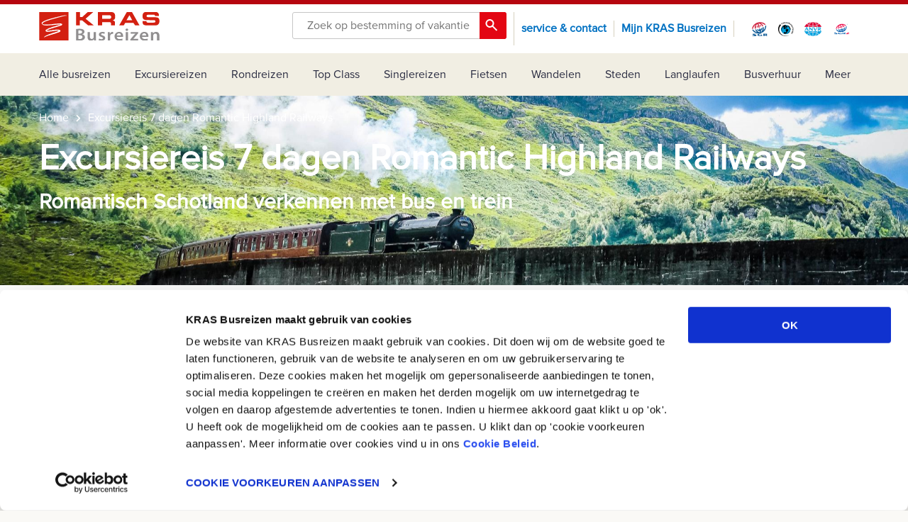

--- FILE ---
content_type: text/html; charset=UTF-8
request_url: https://www.krasbusreizen.nl/schotland/rondreis-highland-railways
body_size: 157171
content:
<!DOCTYPE html>

<html lang="">
    <head>
                <title>Busreis 7 dagen Romantic Highland Railways | KRAS Busreizen</title>
        <meta http-equiv="content-type" content="text/html;">
        <meta charset="UTF-8">
        <meta http-equiv="X-UA-Compatible" content="IE=edge,chrome=1"/>
        <meta http-equiv="expires" content="0">
        <meta name="revisit-after" content="3 days">
        <meta name="rating" content="Reizen">
        <meta name="viewport" content="width=device-width, initial-scale=1, user-scalable=no">
        <meta http-equiv="Content-Language" content="">
        <meta http-equiv="Last-Update" content="">
        <meta name="title" content="Busreis 7 dagen Romantic Highland Railways | KRAS Busreizen">
        <meta name="keywords" content="">
        <meta name="description" content="7 daagse busreis naar Schotland. Afwisselend reizen per bus, boot en trein. Unieke reis. Alleen boekbaar bij de Schotland specialist KRAS.">
        <meta name="robots" content="all"/>
        <meta name="author" content="">
        <meta property="og:site_name" content="KRAS Busreizen">
        <meta property="og:locale" content="">
        <meta property="og:type" content="website">
        <meta property="og:title" content="Busreis 7 dagen Romantic Highland Railways | KRAS Busreizen">
        <meta property="og:description" content="7 daagse busreis naar Schotland. Afwisselend reizen per bus, boot en trein. Unieke reis. Alleen boekbaar bij de Schotland specialist KRAS.">
        <meta property="og:image" content="https://www.krasbusreizen.nl/cache/image/317x600_150039546b1206e7.png">
        <meta property="og:image:width" content="200" />
        <meta property="og:image:height" content="200" />
        <meta property="og:image:url" content="https://www.krasbusreizen.nl/cache/image/317x600_150039546b1206e7.png">
        <meta property="og:image:secure" content="https://www.krasbusreizen.nl/cache/image/317x600_150039546b1206e7.png">
        <meta property="og:url" content="">
        <meta property="article:author" content="KRAS Busreizen">
        <meta name="twitter:card" content="summary_large_image">
        <meta name="twitter:title" content="Busreis 7 dagen Romantic Highland Railways | KRAS Busreizen">
        <meta name="twitter:description"content="7 daagse busreis naar Schotland. Afwisselend reizen per bus, boot en trein. Unieke reis. Alleen boekbaar bij de Schotland specialist KRAS.">
        <meta name="twitter:image" content="https://www.krasbusreizen.nl/cache/image/202404081620300.KRAS BUSREIZEN 2 LOGOx.jpg">
        <meta name="apple-mobile-web-app-title" content="KRAS Busreizen">
        <meta name="application-name" content="Busreis 7 dagen Romantic Highland Railways | KRAS Busreizen">
        <meta name="msapplication-TileColor" content="#0094DA">
        <meta name="msapplication-TileImage" content="https://www.krasbusreizen.nl/cache/image/202404081620300.KRAS BUSREIZEN 2 LOGOx.jpg">
        <meta name="theme-color" content="#0094DA">
        <meta name="format-detection" content="telephone=no">
        <meta name="facebook-domain-verification" content="8jiv3qyjf96jp6zd9bfskp56m2irb7" />
        <link rel="canonical" href="/schotland/rondreis-highland-railways">
        <link rel="stylesheet" type="text/css" href="/css/app.min.css?v=1735890998107" media="all">
        <script id="Cookiebot" async src="https://consent.cookiebot.com/uc.js" data-cbid="c8612625-b8ab-4928-b644-f6e34a2f2d52" type="text/javascript"></script>

<!-- Google Tag Manager -->
<script>(function(w,d,s,l,i){w[l]=w[l]||[];w[l].push({'gtm.start':new Date().getTime(),event:'gtm.js'});var f=d.getElementsByTagName(s)[0],j=d.createElement(s),dl=l!='dataLayer'?'&l='+l:'';j.async=true;j.src='https://www.googletagmanager.com/gtm.js?id='+i+dl;f.parentNode.insertBefore(j,f);})(window,document,'script','dataLayer','GTM-W8MCHLL');</script>
<!-- End Google Tag Manager -->
<link rel="stylesheet" href="https://use.typekit.net/dwn5xco.css">    </head>

    <body data-entity="PAKKET" data-entity-id="55" id="package" data-device="desktop">
        <!-- Google Tag Manager (noscript) -->
<noscript><iframe src='https://www.googletagmanager.com/ns.html?id=GTM-W8MCHLL' height="0" width="0" style="display:none;visibility:hidden"></iframe></noscript>
<!-- End Google Tag Manager (noscript) -->        <header>
    <div class="header-top">
        <div class="container">
            <div class="row">
                <div class="col-4 col-sm-3 col-md-2 header-brand">
                        <a href="/">
                            <div class="d-inline-block logo">
    <svg version="1.2" baseProfile="tiny-ps" xmlns="http://www.w3.org/2000/svg" viewBox="0 0 295 70" width="295" height="70">
	<title>KRAS-BUSREIZEN_PMS485 (1)-svg</title>
	<defs>
		<clipPath clipPathUnits="userSpaceOnUse" id="cp1">
			<path d="m-65.18-85.88l427.9-0.24l0.15 259.25l-427.9 0.24l-0.15-259.25z" />
		</clipPath>
	</defs>
	<style>
		tspan { white-space:pre }
		.s0 { fill: #d32011 } 
		.s1 { fill: #ffffff } 
		.s2 { fill: #918f90 } 
	</style>
	<g id="g10">
		<path id="path12" class="s0" d="m0.49-0.07l71.62-0.04l0.04 70.7l-71.62 0.04l-0.04-70.7z" />
		<g id="g14">
			<g id="Clip-Path: g16" clip-path="url(#cp1)">
				<g id="g16">
					<g id="g22">
						<path id="path24" class="s1" d="m36.46 14.02c0.43-0.15 0.92 0.12 1.38-0.04c-0.13 0.04-0.27-0.08-0.24-0.12c0.24-0.35 0.65-0.32 0.94-0.02c0.26-0.64 0.97-0.41 1.44-0.6c0.84-0.35 1.79-0.7 2.75-0.63c0.1 0.01 0.19 0.16 0.28 0.25c-0.05-0.23 0.17-0.3 0.29-0.41c0.15-0.13 0.23 0.23 0.4 0.12c0.17-0.12 0.27-0.33 0.43-0.38c1.4-0.44 2.72-0.84 4.19-1.11c0.07-0.01 0.19 0.22 0.26 0.21c0.17-0.03 0.29-0.34 0.42-0.33c0.81 0.08 1.48-0.27 2.22-0.43c0.36-0.08 0.81-0.23 1.17-0.37c1.69-0.66 3.46-0.81 5.3-1.21c1.85-0.4 3.57-0.75 5.43-1.02c1.36-0.2 2.67 0.54 4.03 0.54c0.16 0 0.44-0.14 0.56-0.37c0.37 0.4-0.14 1.11-0.43 1.17c-1.25 0.23-2.47-0.22-3.74 0c-3.4 0.58-6.46 1.55-9.74 2.48c-4.23 1.2-8.35 2-12.49 3.41c-0.83 0.28-1.7 0.42-2.6 0.6c-0.53 0.1-1.08 0.36-1.58 0.5c-1.57 0.46-3.08 0.89-4.7 1.3c-0.38 0.09-0.82 0.32-1.15 0.37c-0.86 0.13-1.61 0.54-2.48 0.65c-0.27 0.03-0.69 0.33-1 0.37c-0.69 0.09-1.2 0.59-1.94 0.59c-0.28 0-0.65 0.34-0.99 0.41c-0.99 0.19-1.77 0.69-2.76 0.86c-0.25 0.04-0.57 0.34-0.87 0.41c-0.56 0.13-1.11 0.28-1.63 0.43c-2.47 0.72-4.66 1.95-6.95 3.1c-1.18 0.6-2.36 1.22-3.4 2.13c-0.43 0.38-0.75 0.93-0.75 1.39c0 0.71 0.49 1.43 1.3 1.66c2.18 0.64 4.39 0.82 6.56 0.83c0.79 0 1.66 0 2.52-0.06c0.24-0.02 0.53 0.25 0.83 0.19c0.11-0.02 0.18-0.2 0.29-0.24c0.65-0.22 1.37 0.22 1.97-0.12c0.15-0.08 0.39 0.21 0.53 0.18c0.72-0.13 1.43-0.2 2.12-0.26c0.71-0.07 1.48-0.08 2.22 0.03c0.05-0.6 0.6-0.2 0.88-0.33c0.59-0.28 1.35 0.12 2.05 0.05c-0.04-0.14 0.04-0.21 0.14-0.28c0.11 0.38 0.37-0.03 0.59 0.08c0.51 0.25 1.07-0.44 1.64-0.08c0.18-0.33 0.42-0.27 0.7-0.14c-0.04-0.14 0.07-0.27 0.13-0.25c0.38 0.17 0.77 0.1 1.13 0.25c-0.04-0.14 0.04-0.25 0.14-0.26c0.28-0.01 0.6-0.15 0.84 0.12c-0.04-0.14 0.04-0.26 0.14-0.26c1.34 0 2.56-0.32 3.92-0.55c0.33-0.06 0.66 0.35 0.94 0.19c0.14-0.08 0.33-0.06 0.47-0.2c0.07-0.07 0.3-0.09 0.39 0.11c0.17-0.42 0.66 0.13 0.84-0.28c0.23 0.32 0.58 0.07 0.84 0.08c0.14 0.01 0.29-0.31 0.55-0.21c0.11 0.04 0.13 0.2 0.17 0.23c0.3 0.22 0.36-0.3 0.54-0.33c0.47-0.07 0.91-0.23 1.39-0.17c0.1 0.01 0.18 0.12 0.14 0.26l0.28 0c-0.04-0.14 0.08-0.27 0.12-0.25c0.44 0.3 0.74-0.26 1.14-0.16c0.11 0.03 0.21 0.14 0.13 0.26c-0.06 0.1-0.2 0.18-0.11 0.27c0.05 0.05 0.17 0.02 0.26 0.02c-0.05-0.27 0.05-0.74 0.4-0.53c0.16 0.09 0.31 0.38 0.41 0.34c0.46-0.21 0.76-0.57 1.26-0.32c0.24 0.12 0.42 0.29 0.72 0.23c0.23-0.05 0.07-0.43 0.27-0.38c0.89 0.2 1.67 0.07 2.53 0c0.28-0.03 0.65-0.06 0.82 0.26c0.06 0.13-0.04 0.39 0.16 0.38c0.27-0.01 0.55-0.18 0.83-0.1c0.11 0.03 0.18 0.13 0.14 0.27c0.15-0.01 0.31-0.06 0.43-0.08c0.55-0.07 0.85 0.53 1.05 0.94c0.09 0.18 0.29 0.41 0.2 0.67c0.15 0.01 0.43 0 0.37 0.11c-0.21 0.34-0.1 0.75-0.38 1c-0.05 0.05-0.17 0.01-0.27 0.01c0.14 0.36-0.14 0.64-0.32 0.79c-0.5 0.41-1.07 0.75-1.66 0.96c-1.12 0.4-2.28 0.69-3.46 0.91c0.07 0.35-0.29 0.28-0.45 0.38c-0.12 0.08-0.39 0.13-0.53-0.1c-0.59 0.46-1.41 0.34-1.99 0.95c-0.16 0.17-0.47-0.14-0.64-0.06c-2.19 1.06-4.45 1.55-6.75 2.25c-2.42 0.74-4.94 1.21-7.23 2.32c-0.84-0.55-1.4 0.6-2.23 0.52c-0.21-0.02-0.22-0.26 0-0.37c0.07-0.04 0.18-0.01 0.27-0.01c-0.31-0.14-0.54 0.13-0.83 0.18c-0.06 0.01 0.03 0.17 0.13 0.24c-0.42 0.46-1.06 0.38-1.6 0.76c-0.33 0.24-0.84 0.57-1.32 0.34c-0.04-0.02-0.01-0.16-0.01-0.25c-0.47 0-0.33 0.54-0.71 0.66c-0.26 0.08-0.47 0.11-0.71 0.29c-0.21 0.16-0.39-0.08-0.54-0.25c-0.01 0.15 0.07 0.36-0.14 0.4c-0.15 0.03-0.3-0.04-0.43-0.06c-0.27-0.05 0.24 0.51-0.12 0.44c-0.27-0.05-0.46 0.13-0.71 0.09c-0.21-0.03-0.06 0.38-0.27 0.36c-0.52-0.05-0.85 0.61-1.4 0.31c0.05-0.05 0.13-0.11 0.12-0.13c-0.19-0.29-0.3-0.03-0.4 0.13c0.15 0.01 0.33-0.06 0.42 0.14c-0.83 0.16-1.36 1.02-2.38 0.89c-0.12-0.01 0.35 0.31 0.01 0.33c-0.46 0.02-0.67 0.52-1.11 0.46c0.05 0.24-0.17 0.32-0.29 0.39c-0.15 0.08-0.36 0.03-0.54 0.03c0.1 0.07 0.18 0.14 0.14 0.28c0.7-0.15 1.27 0.3 1.95 0.25c0.1-0.01 0.18-0.21 0.28-0.22c0.47-0.06 0.74 0.05 1.15 0.35c0.27 0.2 0.19-0.38 0.38-0.34c0.52 0.13 0.84-0.11 1.27 0.24c-0.04-0.14 0.04-0.26 0.14-0.26c0.51-0.01 0.97-0.4 1.56-0.06c0.3 0.18 0.19-0.31 0.4-0.39c0.23-0.09 0.38 0.21 0.55 0.12c0.73-0.38 1.45-0.71 2.24-0.62c0.28 0.03 0.04 0.44 0.17 0.63c0.06 0.09 0.17-0.06 0.26-0.1c0.21-0.1 0.09 0.42 0.22 0.23c0.25-0.37-0.45-0.51-0.41-0.64c0.15-0.62 0.52 0.44 1.03 0.12c-0.05-0.05-0.12-0.09-0.12-0.14c0.01-0.22 0.35-0.06 0.4-0.28c0.2 0.09 0.13 0.27 0.14 0.42c0.1-0.26 0.41-0.04 0.58-0.26c0.07-0.09 0.19 0.02 0.26 0.12c0.16-0.17 0.39-0.28 0.58-0.37c0.47-0.24 0.05 0.57 0.39 0.47c0.07-0.02-0.05-0.15-0.12-0.25c-0.08-0.12 0.04-0.26 0.12-0.24c0.26 0.07 0.47-0.4 0.71-0.03c0.06-0.22 0.25-0.38 0.42-0.38c0.6-0.01 1.19-0.04 1.82 0.06c0.14 0.02 0.05-0.37 0.27-0.36c0.1 0.01 0.18 0.12 0.14 0.26c0.66-0.04 1.32-0.44 1.96-0.14c-0.35-0.18-0.35-0.78 0-0.76c0.24 0.01 0.47 0.39 0.7 0.62c0.07-0.1 0.15-0.2 0.27-0.13c0.11 0.07 0.19 0.18 0.28 0.27c-0.13-0.44 0.4-0.86 0.63-0.63c0.37 0.35 0.32 0.03 0.75 0.37c0.09 0.08-0.09 0.2-0.09 0.25c0.04 0.45 0.24-0.21 0.39 0c-0.03-0.24-0.45-0.25-0.37-0.39c0.25-0.46 1.05-0.5 1.35-0.16c0.07-0.1 0.15-0.21 0.27-0.13c0.1 0.07 0.15 0.16 0.29 0.13c-0.04-0.13 0.07-0.27 0.12-0.25c0.59 0.3 1.21 0.01 1.84-0.14c0.07-0.01 0.16 0.19 0.28 0.22c0.14 0.05 0.33 0.08 0.41-0.12c0.56 0.56 1.35 0.41 1.67-0.28c0.2 0.14 0.2 0.28 0 0.42c0.42-0.25 0.84-0.1 1.25 0.01c0.11 0.03 0.18 0.13 0.14 0.27c0.04-0.14-0.04-0.21-0.14-0.28c0.09-0.09 0.19-0.19 0.28-0.28c0.33 0.61 1.26 0.11 1.54 0.84c0.48-0.21 0.83-0.13 1.27-0.17c0.32-0.03 0.53 0.73 1.1 0.59c0.11 0.57 0.74 0.83 0.84 1.4c0.26-0.25 0.38 0.07 0.56 0.14c-0.11 0.29-0.11 0.65-0.42 0.83c-0.12 0.07-0.21-0.03-0.27-0.13c-0.14 0.14 0.34 0.28 0 0.42c0.13-0.04 0.21 0.04 0.28 0.14c-0.7 0.24-0.47 0.5-0.87 1.09c-0.06 0.08-0.33-0.05-0.37 0.17c-0.01 0.04 0.08 0.09 0.12 0.14c-0.71 0.27-1.31 0.54-1.97 0.95c-0.11 0.07-0.31 0.08-0.4-0.11c-0.9 0.82-2.04 1.22-3.22 1.37c-0.09 0.01-0.17-0.12-0.13-0.25c-0.12 0.67-0.95 0.97-1.53 0.7c0.05-0.05 0.09-0.09 0.14-0.14c-2.45 1.82-5.59 1.66-8.25 3.19c-0.44 0.25-0.96-0.34-1.36 0.05c-0.08 0.08 0.04 0.32-0.16 0.39c-0.44 0.16-0.93 0-1.27 0.26c-0.23 0.18-0.22-0.35-0.38-0.22c-0.09 0.07 0.5 0.19 0.1 0.35c-0.34 0.14-0.74-0.29-1.08-0.06c-0.09 0.06 0.49 0.12 0.11 0.37c-0.12 0.08-0.2-0.03-0.27-0.13c-0.31 0.36-0.96 0.83-1.38 0.4c-0.09-0.09 0.02-0.21 0.13-0.25c0.08-0.03 0.18-0.01 0.28-0.01c-0.28-0.39-0.56 0.19-0.84 0c-0.08 0.26 0.37 0.06 0.26 0.27c-0.11 0.2-0.42 0.2-0.54 0.43c-0.09-0.09-0.17-0.2-0.28-0.27c-0.12-0.07-0.2 0.03-0.28 0.13c-0.13 0.15 0.34 0.38 0.01 0.37c-0.24-0.01-0.49 0.43-0.69 0.04c-0.04-0.07 0.01-0.23-0.02-0.25c-0.26-0.12-0.56 0.01-0.83 0.12c0.13-0.04 0.27 0.09 0.25 0.11c-0.69 0.76-1.69 0.76-2.63 0.98c-0.2 0.05-0.39-0.11-0.55-0.25c0.12 0.22 0.53 0.29 0.49 0.4c-0.13 0.44-0.58-0.16-0.77 0.3c-0.16-0.28-0.52-0.33-0.66-0.23c-0.61 0.45-1.18 0.72-1.85 0.51c0.05 0.05 0.13 0.11 0.12 0.13c-0.18 0.4-0.45-0.14-0.68 0.01c0.15 0.01 0.34-0.06 0.41 0.14c0.05 0.13-0.03 0.22-0.14 0.27c-0.13 0.06-0.21-0.03-0.28-0.13c-0.33 0.33-0.74 0.57-1.12 0.84c-0.37-0.54-0.75 0.46-1.12 0c-0.14 0.22-0.09 0.6-0.29 0.64c-0.34 0.06-0.47-0.38-0.66-0.65c-0.15-0.23 0.41-0.38 0.12-0.68c0.07 0.45-0.45 0.63-0.5 1.11c-0.04 0.33-0.66 0.36-0.9 0.71c-0.2-0.16-0.47-0.39-0.66-0.24c-0.18 0.15 0.26 0 0.27 0.24c0.01 0.35-0.32 0.26-0.46 0.39c-0.08 0.07-0.31 0.09-0.39-0.11c-0.34 0.61-0.99 0.62-1.55 0.81c-0.07 0.02-0.17-0.11-0.13-0.25c0.04 0.14-0.04 0.22-0.14 0.27c-0.25 0.11-0.45-0.27-0.68-0.11c-0.05 0.03-0.05 0.2 0 0.23c0.11 0.08 0.32-0.04 0.4 0.16c0.05 0.13-0.03 0.25-0.14 0.26c-0.37 0.02-0.83 0.47-1.07 0c-0.07-0.15 0.34-0.15 0.37-0.39c-0.14 0.04-0.27-0.05-0.25-0.13c0.12-0.59 0.68-0.64 1.09-0.98c-0.09-0.09-0.25-0.19-0.25-0.28c0-0.09 0.15-0.19 0.25-0.28c0.07 0.1 0.14 0.18 0.28 0.14c-0.04-0.13 0.04-0.22 0.14-0.27c0.13-0.06 0.21 0.1 0.27 0.1c0.24-0.02 0.23-0.4 0.43-0.5c0.12-0.06 0.29 0.03 0.42 0.06c0.27 0.05-0.26-0.43 0.13-0.48c0.04-0.01 0.09 0.07 0.14 0.12c0.16-0.57 0.66-0.79 1.15-1.07c0.11-0.07 0.1 0.22 0.11 0.37c0.49-0.09 0.61-0.7 0.99-0.77c0.43-0.07 0.69-0.35 0.96-0.63c0.1 0.27 0.4 0.13 0.56 0.28c0.01-0.15-0.07-0.37 0.14-0.4c0.04-0.01 0.09 0.07 0.14 0.12c-0.07-0.27 0.09-0.49 0.29-0.52c0.18-0.03 0.12 0.23 0.13 0.38c0.22-0.05 0.1-0.45 0.26-0.38c0.34 0.15 0.58-0.39 0.86-0.04c0.22-0.54 0.82-0.48 1.2-0.77c0.45-0.36 0.87-0.19 1.31-0.48c-0.1-0.07-0.21-0.16-0.13-0.27c0.13-0.17 0.38-0.35 0.51-0.25c0.31 0.25 0.4 0.09 0.73 0.1c-0.04-0.05-0.13-0.12-0.12-0.13c0.25-0.35 0.52 0.14 0.68-0.29c0.09 0.09 0.19 0.19 0.28 0.28c0.07-0.1 0.15-0.18 0.28-0.14c-0.14-0.14-0.38-0.29-0.37-0.41c0.04-0.28 0.41-0.14 0.64-0.13c0.1 0.01 0.18 0.12 0.14 0.26c0.25-0.03 0.21-0.41 0.41-0.39c0.33 0.03 0.58 0.41 0.98 0.25c-0.19-0.03-0.42 0.09-0.56-0.14c0.22-0.06 0.06-0.36 0.28-0.42c0.14-0.04 0.21 0.04 0.28 0.14c0.12-0.22 0.37-0.27 0.57-0.41c0.12-0.08 0.2 0.03 0.27 0.13c-0.04-0.14 0.06-0.27 0.13-0.25c0.76 0.25 1.25-0.18 1.82-0.59c0.07 0.1 0.15 0.21 0.27 0.13c0.2-0.14 0.4-0.22 0.59-0.38c0.11-0.09 0.16 0.5 0.38 0.11c0.01-0.02-0.07-0.08-0.12-0.13c1.64-1.12 3.69-1 5.51-1.81c0.42-0.19 1.08-0.21 1.6-0.46c0.2-0.09 0.4-0.22 0.59-0.37c0.17-0.13 0.01 0.38 0.25 0.23c0.39-0.23 0.81-0.51 1.14-0.56c0.74-0.12 1.25-0.75 2.09-0.57c0.2 0.04 0.05-0.36 0.27-0.37c0.29-0.01 0.48-0.09 0.72-0.27c0.17-0.13 0.09 0.4 0.2 0.22c0.21-0.35 0.53-0.31 0.78-0.5c0.13-0.09 0.38 0.03 0.52-0.06c0.34-0.19 0.65-0.43 1-0.49c1.1-0.18 1.92-0.86 2.92-1.16c-0.85-0.22-1.63-0.13-2.51-0.14c-0.19 0-0.19-0.47-0.39-0.25c-0.36 0.41-0.65 0.06-1.01-0.03c0.04 0.14-0.05 0.27-0.13 0.25c-0.43-0.11-0.9-0.45-1.23-0.31c-0.22 0.09-0.47 0.47-0.72 0.42c-0.23-0.04-0.49-0.17-0.72-0.34c-0.24-0.18-0.43 0.15-0.69 0.17c-0.15 0.01 0.35 0.27-0.01 0.36c-0.14 0.04-0.36 0.09-0.39-0.13c-0.01-0.04 0.07-0.09 0.12-0.14c-0.27 0.08-0.55 0.13-0.7 0.42c-0.28-0.38-0.91 0.17-1.12-0.42c-0.22 0.21-0.23 0.69-0.69 0.55c-0.21-0.06-0.09-0.28-0.17-0.39c-0.03-0.05-0.19-0.05-0.24 0c-0.09 0.09 0.03 0.2 0.12 0.26c-0.5 0.36-1.11 0.3-1.68 0.38c-0.08 0.01-0.18-0.15-0.28-0.24c0.03 0.21-0.09 0.34-0.27 0.26c-0.09-0.04-0.15-0.16-0.29-0.12c0.04 0.14-0.05 0.27-0.14 0.25c-0.65-0.08-1.15-0.09-1.68 0.31c-0.12-0.3-0.49 0.25-0.54-0.14c-0.01-0.04 0.08-0.09 0.12-0.13c-0.49 0.13-0.92 0.49-1.4 0.51c-0.19 0.01-0.13-0.19-0.03-0.39c0.03-0.05-0.14-0.19-0.23-0.11c-0.22 0.21-0.42 0.31-0.71 0.26c0.05 0.23-0.2 0.27-0.28 0.42c-0.08-0.28-0.41-0.24-0.56-0.42c-0.38 0.99-1.22 0.12-1.94 0.33c-0.05 0.01 0 0.38-0.13 0.32c-0.51-0.23-1.02 0.25-1.39-0.11c-0.07-0.07 0.02-0.31-0.05-0.36c-0.16-0.13-0.12 0.36-0.4 0.25c-0.04 0.14 0.04 0.21 0.14 0.28c-0.57 0.52-1.29 0.24-1.97 0.37c-0.11 0.02-0.25-0.3-0.41-0.33c-0.26-0.04-0.51 0.25-0.71 0.3c-1.59 0.34-3.12 0.45-4.71 0.14c-0.26-0.05-0.61-0.23-0.86-0.47c-0.24-0.23 0.5-0.16 0.13-0.19c-0.64-0.07-1.14 0.05-1.49-0.52c-0.03-0.04 0.11-0.16 0.25-0.12c-0.76 0.03-0.92-0.68-0.98-1.26c0.16 0.01 0.15-0.49 0.42-0.14c-0.04-0.21-0.21-0.38-0.24-0.57c-0.01-0.08 0.21-0.18 0.21-0.27c0-0.09-0.23-0.2-0.21-0.27c0.08-0.36 0.48-0.3 0.8-0.29c-0.05-0.05-0.09-0.09-0.14-0.14c0.27-0.2 0.69-0.18 0.84-0.56c-0.37-0.11-0.36 0.47-0.52 0.37c-0.73-0.5 0.07-0.81 0.55-1c0.44-0.18 0.97-0.43 1.51-0.2c0.05-0.6 0.69-0.59 1-0.96c0.08-0.09 0.19 0.02 0.26 0.12c0.14-0.87 1.06-0.9 1.54-1.4c0.21 0.42 0.45 0.39 0.84 0.28c-0.2-0.09-0.17-0.35-0.12-0.38c0.74-0.38 1.54-1.16 2.35-0.88c0.04-0.14-0.04-0.21-0.14-0.28c0.15-0.19 0.42-0.24 0.6-0.35c0.36-0.21 0.96 0.22 1.31 0c0.78-0.5 1.59-0.74 2.43-1c0.31-0.1-0.08 0.29 0.13 0.37c0.03-0.19-0.09-0.51 0.14-0.51c0.4 0.01 0.67-0.38 1.14-0.25c0.1 0.03-0.37-0.24-0.01-0.35c0.71-0.23 1.42-0.18 2.12-0.66c0.15-0.1 0.47-0.17 0.66 0.09c0.27-0.86 1.04-0.46 1.69-0.82c0.2-0.11 0.04 0.4 0.24 0.23c0.08-0.07-0.04-0.35 0.17-0.37c0.09-0.01 0.12 0.14 0.16 0.24c0.06 0.17 0.17-0.24 0.43-0.04c0.14 0.11 0.17-0.36 0.38-0.34c0.59 0.07 0.87-0.35 1.4-0.42c0.2-0.03 0.17 0.35 0.41 0.39c-0.1-0.07-0.2-0.15-0.13-0.27c0.37-0.65 1.16-0.34 1.72-0.77c0.12-0.1 0.5-0.25 0.78-0.07c-0.04-0.14 0.03-0.23 0.14-0.27c0.33-0.12 0.46 0.08 0.69 0.27c0.04-0.21 0.14-0.39 0.28-0.56c0.09 0.2 0.27 0.13 0.42 0.14c-0.05-0.23 0.2-0.27 0.28-0.42c0.52 0.35 0.93-0.55 1.39 0c0.12-0.22 0.37-0.27 0.57-0.41c0.12-0.08 0.2 0.03 0.27 0.13c0.14-0.14 0.26-0.35 0.43-0.38c1.6-0.35 2.95-1.06 4.59-1.25c0.92-0.11 1.8-0.59 2.66-1.02c0.09 0.2 0.27 0.13 0.42 0.14c-0.04-0.13 0.04-0.21 0.14-0.28c-0.51-0.1-1.08 0.13-1.54-0.28c-0.06 0.22-0.37 0.21-0.42 0.21c-1.08-0.03-2.16 0.15-3.2 0.23c-0.61 0.05-1.33 0.02-1.99 0.14c-0.75 0.14-1.51 0.34-2.36 0.16c-0.07-0.02-0.19 0.22-0.26 0.21c-0.29-0.07-0.54-0.23-0.85-0.24c0.04 0.13-0.06 0.27-0.13 0.25c-0.17-0.05-0.29-0.25-0.43-0.39c-0.03 0.19 0.09 0.51-0.14 0.51c-0.65 0-1.33 0.06-1.96-0.23c-0.21 0.59-0.9 0.32-1.39 0.14c0 0.09 0.03 0.23-0.01 0.25c-0.64 0.37-1.43 0.05-2.08 0.45c-0.25-0.4-0.31-0.47-0.7-0.7c0.05 0.29 0 0.59-0.28 0.67c-0.64 0.17-1.36-0.14-1.91 0.11c-0.48 0.22-0.94 0.16-1.43 0.17c-0.09 0-0.19-0.15-0.28-0.25c-0.3 0.54-0.94 0.5-1.4 0.14c0.05-0.05 0.12-0.09 0.12-0.14c0-0.05-0.08-0.09-0.12-0.14c-0.09 1.06-1.05 0.46-1.68 0.45c-0.09 0-0.19 0.22-0.27 0.21c-0.34-0.04-0.68-0.48-0.94-0.32c-0.24 0.15-0.46 0.45-0.74 0.45c-0.79 0-1.63 0.3-2.37-0.23c0.04 0.14-0.04 0.25-0.14 0.26c-0.23 0.01-0.49-0.25-0.67-0.09c-0.4 0.39-0.89 0.22-1.3 0.29c-1 0.17-2.03 0.1-3.05 0.07c-0.2-0.01-0.13-0.24-0.14-0.39c0.05 0.24-0.18 0.36-0.29 0.37c-0.5 0.08-1.01-0.06-1.54 0.17c-0.21 0.09-0.04-0.24-0.25-0.32c-0.3-0.11-0.23 0.37-0.44 0.19c-0.1-0.09-0.19-0.18-0.28-0.28c-0.15 0.17-0.28 0.35-0.56 0.28c-1.8-0.44-3.6-0.4-5.28-1.05c-0.62-0.24-1.14-0.66-1.33-1.45c-0.01-0.03-0.23-0.01-0.37-0.01c0.04 0.13-0.04 0.22-0.14 0.27c-0.13 0.06-0.24-0.02-0.26-0.14c-0.05-0.23 0.05-0.5-0.05-0.67c-0.04-0.06-0.27 0.02-0.37-0.05c-0.6-0.41-0.81-1.11-1.04-1.69c-0.07-0.17-0.42-0.32-0.3-0.68c0.22-0.65 0.53-1.25 0.86-1.82c0.13-0.23 0.01-0.54 0.32-0.66c0.22-0.09 0.27 0.19 0.41 0.27c-0.13-0.53 0.37-0.92 0.73-1.03c0.38-0.12 0.65-0.36 1.09-0.37c-0.05-0.05-0.09-0.09-0.14-0.14c0.63-0.61 1.4-1.02 2.14-1.45c0.55-0.32 1.28-0.47 1.85-0.76c0.37-0.18 0.85-0.35 1.22-0.67c0.22-0.19 0.77 0.06 1.02-0.12c0.18-0.13-0.33 0.41-0.25-0.08c0.1-0.61 0.7-0.03 0.85-0.42c0.1 0.07 0.18 0.14 0.14 0.28c0.31-0.37 0.73-0.67 1.13-0.75c0.64-0.13 1.18-0.39 1.78-0.56c0.05-0.01-0.05-0.34 0.15-0.35c1.1-0.05 2.11-0.54 3.09-0.97c0.23-0.11 0.58 0.05 0.8-0.08c1.59-0.91 3.33-1.02 4.97-1.6c0.57-0.2 1.54-0.57 2.18-0.62c0.26-0.02 0.55-0.56 0.83-0.12c-0.04-0.14 0.04-0.26 0.14-0.25c1.42 0.08 2.62-0.74 4.04-0.91c0.29-0.03 0.57-0.23 0.86-0.34z" />
					</g>
					<g id="g26">
						<path id="path28" class="s0" d="m100.06 0.03l0.01 12.35l5.59 0l13.38-12.36l13.52-0.01l-18.57 16.52l19.89 16.23l-13.78 0.01l-14.69-12.34l-5.46 0l0.01 12.34l-9.49 0.01l-0.02-32.75l9.62-0.01z" />
					</g>
					<g id="g30">
						<path id="path32" class="s0" d="m262.76 22.42c0 1.95 0.65 3.64 3.38 3.64c2.73 0 11.3 0.19 15.46-0.07c4.48-0.28 3.7-5.64 0.64-5.78c-2.73-0.13-13.77-0.19-21.05-0.7c-7.28-0.52-7.93-5.26-7.93-9.81c0-4.14 1.32-9.6 7.92-9.89c7.67-0.33 12.22-0.27 23-0.27c10.78-0.01 9.23 10.27 9.23 10.27l-9.68-0.06c0-1.17 0.19-3.19-2.93-3.19c-3.12 0-8.64-0.08-13.84 0.07c-5.26 0.16-4.88 5.77-0.71 5.92c3.64 0.13 10 0.12 18.06 0.25c8.05 0.13 10.27 2.98 10.27 9.87c0 6.89-4.15 10.01-9.61 10.27c-5.46 0.26-9.87-0.13-21.31-0.12c-11.44 0.01-10.14-6.23-10.14-10.39l9.23-0.01z" />
					</g>
					<g id="g34">
						<path id="path36" fill-rule="evenodd" class="s0" d="m144.2 32.76l-0.02-32.75l32.49-0.02c2.6 0 5.16 0.54 7.02 2.4c2.57 2.57 2.54 5.78 2.54 10.98c-0.06 6.18-6.88 7.28-6.88 7.28c0 0 6.43 0.12 6.44 4.8l0 7.28l-9.81 0.01l0-5.33c0-1.11-1.01-2.37-2.37-2.37l-19.33 0.01l0 7.7l-10.07 0.01zm10.06-24.83l0 8.78l18.39-0.01c5.34 0 5.27-8.78 0-8.78l-18.39 0.01zm60.55-7.96l12.6-0.01l18.34 32.74l-10.66 0.01l-4.03-5.85l-20.27 0.01l-3.38 5.85l-11.17 0.01l18.56-32.77zm-0.9 20.28l14.16-0.01l-6.89-12.6l-7.27 12.61z" />
					</g>
					<g id="g38">
						<path id="path40" fill-rule="evenodd" class="s2" d="m90.46 41.92c1.83-0.34 5.16-0.64 8.45-0.65c4.22 0 6.9 0.51 9.01 1.83c1.97 1.07 3.29 2.94 3.29 5.42c0 2.65-1.83 5.04-5.25 6.19l0 0.13c3.33 0.76 6.38 3.15 6.39 7.08c0 2.56-1.22 4.57-3 5.93c-2.25 1.79-5.96 2.69-11.78 2.69c-3.19 0-5.59-0.21-7.09-0.38l-0.02-28.24zm5.73 11.34l2.96 0c4.04 0 6.24-1.71 6.24-4.14c0-2.73-2.25-3.97-5.92-3.96c-1.69 0-2.67 0.09-3.29 0.22l0 7.89zm0.01 13.18c0.75 0.13 1.74 0.13 3.05 0.13c3.71 0 7.04-1.24 7.04-4.83c0-3.33-3.24-4.69-7.23-4.69l-2.86 0l0.01 9.39z" />
					</g>
					<g id="g42">
						<path id="path44" class="s2" d="m139.33 63.99c0 2.47 0.1 4.52 0.19 6.23l-5.02 0l-0.28-3.11l-0.14 0c-0.99 1.45-3.24 3.58-7.37 3.59c-4.13 0-7.93-2.26-7.94-9.04l-0.01-12.2l5.77 0l0.01 11.31c0 3.46 1.22 5.67 4.27 5.67c2.35 0 3.85-1.45 4.41-2.82c0.23-0.43 0.33-1.02 0.33-1.62l-0.01-12.54l5.77 0l0.01 14.55z" />
					</g>
					<g id="g46">
						<path id="path48" class="s2" d="m146.93 65.35c1.27 0.72 3.75 1.53 5.82 1.53c2.54 0 3.66-0.98 3.66-2.35c0-1.41-0.94-2.09-3.76-3.03c-4.46-1.36-6.29-3.58-6.29-6.06c0-3.67 3.33-6.49 8.63-6.49c2.53 0 4.74 0.55 6.1 1.23l-1.17 3.67c-0.94-0.51-2.82-1.19-4.83-1.19c-2.07 0-3.19 0.94-3.19 2.22c0 1.32 1.08 1.92 3.99 2.9c4.18 1.32 6.06 3.24 6.1 6.31c0 3.8-3.23 6.53-9.29 6.53c-2.77 0-5.26-0.59-6.95-1.45l1.17-3.84z" />
					</g>
					<g id="g50">
						<path id="path52" class="s2" d="m168.32 56.13c0-2.81-0.05-4.86-0.19-6.7l4.98 0l0.24 3.93l0.14 0c1.12-2.9 3.8-4.4 6.29-4.4c0.56 0 0.89 0.04 1.36 0.13l0 4.91c-0.52-0.08-1.03-0.13-1.74-0.13c-2.72 0-4.65 1.58-5.16 3.97c-0.09 0.47-0.14 1.02-0.14 1.58l0.01 10.79l-5.77 0l-0.01-14.08z" />
					</g>
					<g id="g54">
						<path id="path56" fill-rule="evenodd" class="s2" d="m190.29 61.28c0.14 3.75 3.38 5.37 7.04 5.37c2.68 0 4.55-0.39 6.34-0.94l0.85 3.58c-1.97 0.77-4.69 1.33-7.98 1.33c-7.41 0-11.78-4.13-11.79-10.49c0-5.76 3.84-11.18 11.16-11.18c7.42 0 9.86 5.54 9.86 10.11c0 0.98-0.09 1.75-0.19 2.22l-15.3 0.01zm10.04-3.67c0.05-1.92-0.89-5.08-4.74-5.07c-3.57 0-5.07 2.95-5.3 5.08l10.04-0.01z" />
					</g>
					<path id="path58" class="s2" d="m212.01 49.4l5.77 0l0.01 20.78l-5.77 0l-0.01-20.78zm2.86-2.99c-1.93 0-3.19-1.28-3.19-2.81c0-1.62 1.31-2.86 3.24-2.86c1.97 0 3.19 1.24 3.24 2.86c0 1.54-1.27 2.82-3.24 2.82l-0.05 0z" />
					<g id="g60">
						<path id="path62" class="s2" d="m223.47 67.15l8.58-9.99c1.17-1.28 2.16-2.31 3.33-3.5l0-0.09l-11.08 0.01l0-4.18l18.12-0.01l0 3.2l-8.35 9.77c-1.13 1.24-2.21 2.43-3.38 3.54l0 0.09l12.02-0.01l0 4.18l-19.24 0.01l0-3.03z" />
					</g>
					<g id="g64">
						<path id="path66" fill-rule="evenodd" class="s2" d="m252.1 61.24c0.14 3.75 3.38 5.37 7.04 5.37c2.68 0 4.55-0.39 6.34-0.94l0.85 3.58c-1.97 0.77-4.69 1.33-7.98 1.33c-7.41 0-11.78-4.13-11.79-10.49c0-5.76 3.84-11.18 11.16-11.18c7.42 0 9.86 5.54 9.86 10.11c0 0.98-0.09 1.75-0.19 2.22l-15.3 0.01zm10.04-3.67c0.05-1.92-0.89-5.08-4.74-5.07c-3.57 0-5.07 2.95-5.3 5.08l10.04-0.01z" />
					</g>
					<g id="g68">
						<path id="path70" class="s2" d="m273.82 55.56c0-2.39-0.1-4.39-0.19-6.19l5.02 0l0.28 3.11l0.14 0c1.03-1.62 3.52-3.58 7.32-3.59c3.99 0 8.12 2.34 8.12 8.91l0.01 12.33l-5.77 0l-0.01-11.73c0-2.99-1.22-5.25-4.37-5.25c-2.3 0-3.89 1.5-4.5 3.07c-0.19 0.43-0.28 1.07-0.28 1.66l0.01 12.24l-5.77 0l-0.01-14.59z" />
					</g>
				</g>
			</g>
		</g>
	</g>
</svg></div>                        </a>
                </div>
                <div class="col-8 col-sm-9 col-md-10 text-right header-top-col">
                                            <div id="search-autocomplete">
    <div class="input-wrapper">
        <input class="d-inline-block" type="text" name="query" placeholder="Zoek op bestemming of vakantie" data-url="/xhr/autocomplete?status[]=unavailable&amp;status[]=available&amp;status[]=onrequest&amp;query="/>
        <div class="search-icon bg-red d-inline-block">
            <div class="d-inline-block align-middle mr-2">
    <svg width="18" height="17" viewBox="0 0 18 17" fill="none" xmlns="http://www.w3.org/2000/svg">
<path fill-rule="evenodd" clip-rule="evenodd" d="M11.3764 9.47687C13.0463 7.13367 12.8302 3.85958 10.7279 1.75736C8.38479 -0.585787 4.5858 -0.585786 2.24265 1.75736C-0.100496 4.1005 -0.100496 7.89949 2.24265 10.2426C4.34488 12.3449 7.61896 12.561 9.96216 10.8911L15.6777 16.6066L17.0919 15.1924L11.3764 9.47687ZM9.31372 3.17157C10.8758 4.73367 10.8758 7.26633 9.31372 8.82843C7.75162 10.3905 5.21896 10.3905 3.65686 8.82843C2.09477 7.26633 2.09477 4.73367 3.65686 3.17157C5.21896 1.60948 7.75162 1.60948 9.31372 3.17157Z" fill="white"/>
</svg>
</div>        </div>
    </div>
    <div class="results"></div>
</div>                    
                    <div class="opm-wrapper d-none d-sm-block  align-self-center">
                                                    <a href="/contact">service & contact</a>
<script src="https://krasbusreizen1.activehosted.com/f/embed.php?id=19" type="text/javascript" charset="utf-8"></script>
                                            </div>

                    <div class="opm-wrapper d-none d-sm-block  align-self-center">
                        <a href="https://www.krasbusreizen.nl/core.sym/fe/boeking/boeking_inzien_zonder_account_login.php">Mijn KRAS Busreizen</a>
                    </div>
                    
                    <div class="review-wrapper">
                                                    <a href="https://www.sgr.nl" target="_blank">
                                <picture>
        <noscript>
        <img src="https://www.krasbusreizen.nl/cache/image/227x250_58985f88ddf576fa.png" alt="" title="" />
    </noscript>
    <img class="lazyload img-fluid" data-src="https://www.krasbusreizen.nl/cache/image/227x250_58985f88ddf576fa.png" alt="" title="" loading="lazy"/>
</picture>                            </a>
                                                    <a href="https://www.calamiteitenfonds.nl" target="_blank">
                                <picture>
        <noscript>
        <img src="https://www.krasbusreizen.nl/cache/image/237x250_c0eb4b2ed5b06ac5.png" alt="" title="" />
    </noscript>
    <img class="lazyload img-fluid" data-src="https://www.krasbusreizen.nl/cache/image/237x250_c0eb4b2ed5b06ac5.png" alt="" title="" loading="lazy"/>
</picture>                            </a>
                                                    <a href="https://www.anvr.nl" target="_blank">
                                <picture>
        <noscript>
        <img src="https://www.krasbusreizen.nl/cache/image/201x250_c6b31a080a2366bd.png" alt="" title="" />
    </noscript>
    <img class="lazyload img-fluid" data-src="https://www.krasbusreizen.nl/cache/image/201x250_c6b31a080a2366bd.png" alt="" title="" loading="lazy"/>
</picture>                            </a>
                                                    <a href="https://www.sgrz.nl/" target="_blank">
                                <picture>
        <noscript>
        <img src="https://www.krasbusreizen.nl/cache/image/1189x1580_4e0687c230004b6c.png" alt="" title="" />
    </noscript>
    <img class="lazyload img-fluid" data-src="https://www.krasbusreizen.nl/cache/image/1189x1580_4e0687c230004b6c.png" alt="" title="" loading="lazy"/>
</picture>                            </a>
                                            </div>
                </div>
            </div>
        </div>
    </div>
    <div class="header-bottom py-3">
        <div class="container">
            <div class="row">
                <div class="col-10 col-xl-12 menu header-main">
                    <div id="main-menu">
                        <ul>
            <li class="header-item" data-code="ALLE BUSREIZEN" data-id="59">
            <a href="/alle-busreizen" >
                Alle busreizen
            </a>

                    </li>
            <li class="header-item" data-code="EXCURSIE" data-id="60">
            <a href="/excursiereizen" >
                Excursiereizen
            </a>

                    </li>
            <li class="header-item" data-code="RONDREIS" data-id="61">
            <a href="/rondreizen" >
                Rondreizen
            </a>

                    </li>
            <li class="header-item" data-code="TOP CLASS" data-id="62">
            <a href="/top-class" >
                Top Class
            </a>

                    </li>
            <li class="header-item" data-code="SINGLEREIZEN" data-id="71">
            <a href="/singlereizen" >
                Singlereizen
            </a>

                    </li>
            <li class="header-item" data-code="FIETS" data-id="63">
            <a href="/fietsreizen" >
                Fietsen
            </a>

                    </li>
            <li class="header-item" data-code="WANDELEN" data-id="199">
            <a href="/wandelreizen" >
                Wandelen
            </a>

                    </li>
            <li class="header-item" data-code="STEDENTRIPS" data-id="164">
            <a href="/stedentrips" >
                Steden
            </a>

                    </li>
            <li class="header-item" data-code="LANGLAUFEN" data-id="177">
            <a href="/langlaufreizen" >
                Langlaufen
            </a>

                    </li>
            <li class="header-item" data-code="TOURINGCAR" data-id="182">
            <a href="https://www.krasbus.nl/offerteaanvraag/" target="_blank">
                Busverhuur
            </a>

                    </li>
            <li class="header-item" data-code="MEER" data-id="66">
            <a  >
                Meer
            </a>

                            <ul>
            <li class="header-item" data-code="WINTERZON" data-id="194">
            <a href="/winterzon-reizen" >
                Winterzon reizen
            </a>

                    </li>
            <li class="header-item" data-code="TUINREIZEN" data-id="192">
            <a href="/tuinreizen" >
                Tuinreizen
            </a>

                    </li>
            <li class="header-item" data-code="KERST" data-id="181">
            <a href="/Kerstreizen" >
                Kerst
            </a>

                    </li>
            <li class="header-item" data-code="NIEUWJAAR" data-id="171">
            <a href="/nieuwjaarsreizen" >
                Nieuwjaarsreizen
            </a>

                    </li>
            <li class="header-item" data-code="PRETPARKEN" data-id="176">
            <a href="/pretparken" >
                Pretparken
            </a>

                    </li>
            <li class="header-item" data-code="TOURINGCAR" data-id="173">
            <a href="https://www.krasbus.nl/offerteaanvraag/" target="_blank">
                Touringcarverhuur
            </a>

                    </li>
            <li class="header-item" data-code="MIJNKRAS" data-id="180">
            <a href="https://www.krasbusreizen.nl/core.sym/fe/boeking/boeking_inzien_zonder_account_login.php" target="_blank">
                Mijn KRAS Busreizen
            </a>

                    </li>
    </ul>                    </li>
    </ul>                    </div>
                </div>
                <div class="col-2 toggle-menu-container d-xl-none">
                    <div class="toggle-menu">
                        <span class="top-bar"></span>
                        <span class="middle-bar"></span>
                        <span class="bottom-bar"></span>
                    </div>
                </div>
            </div>
        </div>
    </div>
</header>
        <main>
                <div class="go-up" data-name="go-up">
        Terug naar boven
    </div>

    <div class="breadcrumbs white ">
    <div class="container">
        <span><a href="/">Home</a><i class="fas fa-chevron-right color-dark-red"></i>Excursiereis 7 dagen Romantic Highland Railways</span>
    </div>
</div>
        <div class="slider-wrapper">
        <div data-target-id="package-slider">
    <div class="slider">
                                                                <div class="slide-inner">
                        <div class="slide">
                                <picture class="d-block">
        <noscript>
        <img src="https://www.krasbusreizen.nl/cache/image/941x2033_2771x4271_e8ebe6ff12f33f0a.jpg" alt="" title="" />
    </noscript>
    <img class="lazyload img-fluid w-100" data-src="https://www.krasbusreizen.nl/cache/image/941x2033_2771x4271_e8ebe6ff12f33f0a.jpg" alt="" title="" loading="lazy"/>
</picture>
                        </div>
                    </div>
                                        </div>
</div>

        <div class="slider-title">
            <div class="container">
                <h1>Excursiereis 7 dagen Romantic Highland Railways</h1>
                <h3 class="m-0">Romantisch Schotland verkennen met bus en trein</h3>
            </div>
        </div>
    </div>

    <div class="bg-white">
        <div class="container">
            <div class="row">
                <div class="col-md-8 col-12">
                    <h2>Excursiereis 7 dagen Romantic Highland Railways</h2>
                    <p>Beleef op nostalgische wijze het romantische Schotse landschap. Aan boord van (stoom)treinen doorkruisen we de Hooglanden, een inspirerende streek met magnifieke bergen, brede dalen, bossen en glinsterende meren. Hoogtepunt is de rit per Jacobite Steam Train, een van ’s werelds mooiste treinritten, bekend uit de Harry Potter films. Neem plaats in de authentieke coupés en geniet onder meer van het zicht op de Ben Nevis en het beroemde Glenfinnan Viaduct. Van een geheel andere schoonheid is de stad Edinburgh, die we kort bezoeken. Een aanrader voor iedereen die Schotland op een bijzondere manier wil beleven! </p>
                </div>
                <div class="col-md-4 col-12">
                                            
                        
                                                                                            <span class="quote"></span>
        <div class="bg-dark-beige p-4 border-3 review-total">
            <div class="d-inline-block align-top">
                <span class="review-amount d-block mr-3">
                    7.9
                </span>
            </div>
            <div class="d-inline-block">
                van de 28 beoordelingen
                <br/>
                <b>
                                            Goed
                                    </b>
                <br/>
                <span id="to-reviews"><u>Toon reviews</u></span>
            </div>
        </div>
    
                                                                                        </div>
            </div>
        </div>
    </div>

    <div class="tab-container package-tabs bg-white">
        <div class="container">
            <ul class="nav nav-pills" id="pills-tab" role="tablist">
                

                            <li class="nav-item">
                <a class="nav-link active font-weight-bold" id='pills-prices-tab' data-toggle="tab" href="#pills-prices" role="tab" aria-controls='pills-prices' aria-selected="true">
                    Data en Prijzen                </a>
            </li>
                                    




                

                            <li class="nav-item">
                <a class="nav-link  font-weight-bold" id='pills-prog-tab' data-toggle="tab" href="#pills-prog" role="tab" aria-controls='pills-prog' aria-selected="false">
                    Programma                </a>
            </li>
            




                                                                                <li class="nav-item">
                <a class="nav-link  font-weight-bold" id='pills-hot-tab' data-toggle="tab" href="#pills-hot" role="tab" aria-controls='pills-hot' aria-selected="false">
                    Hotel                </a>
            </li>
            
                                            





                                                                                            <li class="nav-item">
                            <a class="nav-link  font-weight-bold" id='pills-extra-tab' data-toggle="tab" href="#pills-extra" role="tab" aria-controls='pills-extra' aria-selected="false">
                                Landinfo
                            </a>
                        </li>
                                                                                                                                                                        
                

                            <li class="nav-item">
                <a class="nav-link  font-weight-bold" id='pills-info-tab' data-toggle="tab" href="#pills-info" role="tab" aria-controls='pills-info' aria-selected="false">
                    Extra info                </a>
            </li>
            




                



                                                                                    <li class="nav-item">
                <a class="nav-link  font-weight-bold" id='pills-opm-tab' data-toggle="tab" href="#pills-opm" role="tab" aria-controls='pills-opm' aria-selected="false">
                    Bus                </a>
            </li>
            
                                        

                



    

                



    

                <li class="nav-item">
                    <a class="nav-link font-weight-bold" id="pills-fac-tab" data-toggle="tab" href="#pills-fac" role="tab" aria-controls='pills-fac' aria-selected="false">
                        Opstapplaatsen
                    </a>
                </li>

                <li class="nav-item hidden">
                    <a class="nav-link font-weight-bold" id="pills-rev-tab" data-toggle="tab" href="#pills-rev" role="tab" aria-controls='pills-rev' aria-selected="false">
                        Reviews
                    </a>
                </li>
            </ul>
        </div>
    </div>

    <div class="tab-content" id="pills-tabContent">
        <div class="tab-pane fade active show" id='pills-prices' role="tabpanel" aria-labelledby='pills-prices-tab'>
    <div class="container ">
                    <div class="wizard">
                <div id="wizard_step_container"
     data-step-id="1"
     data-listen-to="step_reload"
     data-listen-replace="true"
     data-endpoint="/reservation/128/action/boeken"
                >
                        <input type="hidden" name="load_wizard_step" value="1"/>
    <div class="loading"></div>
    <style>
        .loading {
            color: transparent;
            background: linear-gradient(100deg, #eceff1 30%, #f6f7f8 50%, #eceff1 70%);
            background-size: 400%;
            animation: loading 1.2s ease-in-out infinite;
            height: 500px;
        }
        @keyframes loading {
            0% {
                background-position: 100% 50%;
            }
            100% {
                background-position: 0 50%;
            }
        }
    </style>
    <div id="error-wrapper" class="error-wrapper"></div>
    
</div>
            </div>
                
        
                                    
                    
        
            </div>
</div>








        <div class="tab-pane fade " id='pills-prog' role="tabpanel" aria-labelledby='pills-prog-tab'>
    <div class="container ">
                
        
                                        <div class="row">
    <div class="col-12 col-lg-3">
                    <div class="bg-white p-4 border-5">
                <div class="img-container">
                                                                                                <div class="prog-link border-baby-blue active" data-id="3827">Route</div>
                                                    <div class="prog-link border-baby-blue " data-id="1842">Algemeen</div>
                                                    <div class="prog-link border-baby-blue " data-id="1503">Overtocht IJmuiden naar Newcastle</div>
                                                    <div class="prog-link border-baby-blue " data-id="1504">Vervolg heenreis en korte stop in  Edinburgh</div>
                                                    <div class="prog-link border-baby-blue " data-id="1505">Fort William - Treinrit Jacobite Steam Train</div>
                                                    <div class="prog-link border-baby-blue " data-id="1506">Inverness &amp; ScotRail trein Dingwall naar Kyle of Lochalsh</div>
                                                    <div class="prog-link border-baby-blue " data-id="1507">Treinrit Aviemore naar Broomhill</div>
                                                    <div class="prog-link border-baby-blue " data-id="1508">Overtocht New Castle - IJmuiden</div>
                                                    <div class="prog-link border-baby-blue " data-id="1509">Aankomst in IJmuiden</div>
                                                            </div>
            </div>

                                                    <div class='list-item mt-5 border-5 overflow-hidden'>
                    <div class="title-container color-red bg-dark-beige">
                        <div class="d-inline-block">
    <svg xmlns="http://www.w3.org/2000/svg" version="1.2" baseProfile="tiny-ps" viewBox="0 0 448 442" width="448" height="442">
	<title>KRAS_beeldmerk</title>
	<defs>
		<image width="448" height="442" id="red_bg" href="[data-uri]"/>
	</defs>
	<style>
		tspan { white-space:pre }
	</style>
	<use id="Background" href="#red_bg" x="0" y="0"/>
</svg></div>                        <b class="d-inline-block m-0">Inbegrepen</b>
                    </div>
                    <div class="cnt-container bg-white p-4">
                        <div class="checklist">
    <ul><li>Reis per luxe Comfort Class bus</li><li>U reist met maximaal 38 personen onder leiding van Nederlandssprekende chauffeur, tevens reisleider</li><li>Ferryovertocht IJmuiden-Newcastle v.v. in een 2-persoonsbinnenhut met stapelbed op basis van logies</li><li>Vertrek op 26 april, 12 juli en 4 oktober 2026: 4 nachten verblijf in het Highlander Newtonmore Hotel in een 2-persoonskamer zoals beschreven</li><li>Vertrek op 14 juni 2026: 4 nachten verblijf in het Balavil Hotel Newtonmore in een 2-persoonskamer zoals beschreven</li><li>Hotelverzorging op basis van 4 x ontbijt en diner</li><li>Treinrit Jacobite Steam Train Fort William - Mallaig of omgekeerd</li><li>Treinrit Dingwall - Kyle of Lochalsh (ScotRail trein)</li><li>Treinrit Aviemore - Broomhill stoomtrein</li><li>Entree Highland Folk Museum</li><li>Het beschreven excursieprogramma</li><li>Reserveringskosten</li><li>Bijdragen Calamiteitenfonds & SGR</li></ul>
</div>                    </div>
                </div>
                                                            <div class='list-item mt-5 border-5 overflow-hidden'>
                    <div class="title-container color-red bg-dark-beige">
                        <div class="d-inline-block">
    <svg xmlns="http://www.w3.org/2000/svg" version="1.2" baseProfile="tiny-ps" viewBox="0 0 448 442" width="448" height="442">
	<title>KRAS_beeldmerk</title>
	<defs>
		<image width="448" height="442" id="red_bg" href="[data-uri]"/>
	</defs>
	<style>
		tspan { white-space:pre }
	</style>
	<use id="Background" href="#red_bg" x="0" y="0"/>
</svg></div>                        <b class="d-inline-block m-0">Optioneel bij te boeken</b>
                    </div>
                    <div class="cnt-container bg-white p-4">
                        <div class="checklist">
    <ul><li>2 x ontbijt en 2 x diner op Ferry IJmuiden - Newcastle v.v. € 89 p.p.</li></ul>
</div>                    </div>
                </div>
                                                            <div class='list-item mt-5 border-5 overflow-hidden'>
                    <div class="title-container color-red bg-dark-beige">
                        <div class="d-inline-block">
    <svg xmlns="http://www.w3.org/2000/svg" version="1.2" baseProfile="tiny-ps" viewBox="0 0 448 442" width="448" height="442">
	<title>KRAS_beeldmerk</title>
	<defs>
		<image width="448" height="442" id="red_bg" href="[data-uri]"/>
	</defs>
	<style>
		tspan { white-space:pre }
	</style>
	<use id="Background" href="#red_bg" x="0" y="0"/>
</svg></div>                        <b class="d-inline-block m-0">Exclusief</b>
                    </div>
                    <div class="cnt-container bg-white p-4">
                        <div class="checklist">
    <ul><li>Entreegelden en fooien, tenzij anders vermeld</li><li>Eventuele extra, niet genoemde excursies en/of (verplichte) gidsen</li><li>Toeslag 1-persoonskamer/binnenhut vanaf € 230</li><li>Toeslag 1-persoonskamer/buitenhut vanaf € 250</li><li>Toeslag 2-persoonsbuitenhut/stapelbed vanaf € 30 per persoon</li><li>Toeslag 2-persoonsbuitenhut/benedenbed vanaf € 50 per persoon</li></ul>
</div>                    </div>
                </div>
                        
            </div>
    <div class="col-12 col-lg-9">
        <div class="bg-white p-4 border-5">
            <span class="link expand-program">Volledig uitklappen</span>
                                                                <div class="program-item active" data-id="3827">
                        <h2 class="toggle-program bg-dark-beige border-5 d-block">Route</h2>
                        <div class="toggle-program-content">
                                                            <div class="row">
                                                                            <picture class="col-6">
        <noscript>
        <img src="https://www.krasbusreizen.nl/cache/image/600x1000_b355dc52bb678b47.jpg" alt="Route IJmuiden - Newcastle" title="Route IJmuiden - Newcastle" />
    </noscript>
    <img class="lazyload img-fluid openSliderProgram" data-src="https://www.krasbusreizen.nl/cache/image/600x1000_b355dc52bb678b47.jpg" alt="Route IJmuiden - Newcastle" title="Route IJmuiden - Newcastle" loading="lazy"/>
</picture>                                                                            <picture class="col-6">
        <noscript>
        <img src="https://www.krasbusreizen.nl/cache/image/600x1000_048bd07fd1ad5116.jpg" alt="Route Romantic Railways" title="Route Romantic Railways" />
    </noscript>
    <img class="lazyload img-fluid openSliderProgram" data-src="https://www.krasbusreizen.nl/cache/image/600x1000_048bd07fd1ad5116.jpg" alt="Route Romantic Railways" title="Route Romantic Railways" loading="lazy"/>
</picture>                                                                    </div>
                                <div class="popup-images">
                                    <div data-target-id="program-slider">
                                        <span class="close">✕</span>
                                        <div class="slider program-slider">
                                                                                            <div class="slide-inner">
                                                    <div class="slide">
                                                        <picture class="d-block">
        <noscript>
        <img src="https://www.krasbusreizen.nl/cache/image/600x1000_600x1000_b355dc52bb678b47.jpg" alt="Route IJmuiden - Newcastle" title="Route IJmuiden - Newcastle" />
    </noscript>
    <img class="lazyload d-block w-100" data-src="https://www.krasbusreizen.nl/cache/image/600x1000_600x1000_b355dc52bb678b47.jpg" alt="Route IJmuiden - Newcastle" title="Route IJmuiden - Newcastle" loading="lazy"/>
</picture>                                                    </div>
                                                </div>
                                                                                            <div class="slide-inner">
                                                    <div class="slide">
                                                        <picture class="d-block">
        <noscript>
        <img src="https://www.krasbusreizen.nl/cache/image/600x1000_600x1000_048bd07fd1ad5116.jpg" alt="Route Romantic Railways" title="Route Romantic Railways" />
    </noscript>
    <img class="lazyload d-block w-100" data-src="https://www.krasbusreizen.nl/cache/image/600x1000_600x1000_048bd07fd1ad5116.jpg" alt="Route Romantic Railways" title="Route Romantic Railways" loading="lazy"/>
</picture>                                                    </div>
                                                </div>
                                                                                    </div>
                                    </div>
                                </div>
                                                        <p></p>
                            
                        </div>
                    </div>
                                    <div class="program-item " data-id="1842">
                        <h2 class="toggle-program bg-dark-beige border-5 d-block">Algemeen</h2>
                        <div class="toggle-program-content">
                                                        <p>Belangrijk: Het onderstaande programma is een voorbeeld van hoe het programma uitgevoerd kan worden. Door wisselende dienstregelingen van de treinen is het mogelijk dat er geschoven wordt met de dagen en de treinritten niet op de gepubliceerde dag worden uitgevoerd, maar op een van de andere dagen.</p>
                            
                        </div>
                    </div>
                                    <div class="program-item " data-id="1503">
                        <h2 class="toggle-program bg-dark-beige border-5 d-block">Overtocht IJmuiden naar Newcastle</h2>
                        <div class="toggle-program-content">
                                                            <div class="row">
                                                                            <picture class="col-6">
        <noscript>
        <img src="https://www.krasbusreizen.nl/cache/image/600x1000_4c47fd3e6ac8b9de.png" alt="DFDS Cruiseferry - IJmuiden - Newcastle v.v." title="DFDS Cruiseferry - IJmuiden - Newcastle v.v." />
    </noscript>
    <img class="lazyload img-fluid openSliderProgram" data-src="https://www.krasbusreizen.nl/cache/image/600x1000_4c47fd3e6ac8b9de.png" alt="DFDS Cruiseferry - IJmuiden - Newcastle v.v." title="DFDS Cruiseferry - IJmuiden - Newcastle v.v." loading="lazy"/>
</picture>                                                                            <picture class="col-6">
        <noscript>
        <img src="https://www.krasbusreizen.nl/cache/image/600x1000_6fe88f4f829bf1f1.png" alt="DFDS Cruiseferry" title="DFDS Cruiseferry" />
    </noscript>
    <img class="lazyload img-fluid openSliderProgram" data-src="https://www.krasbusreizen.nl/cache/image/600x1000_6fe88f4f829bf1f1.png" alt="DFDS Cruiseferry" title="DFDS Cruiseferry" loading="lazy"/>
</picture>                                                                    </div>
                                <div class="popup-images">
                                    <div data-target-id="program-slider">
                                        <span class="close">✕</span>
                                        <div class="slider program-slider">
                                                                                            <div class="slide-inner">
                                                    <div class="slide">
                                                        <picture class="d-block">
        <noscript>
        <img src="https://www.krasbusreizen.nl/cache/image/600x1000_600x1000_4c47fd3e6ac8b9de.png" alt="DFDS Cruiseferry - IJmuiden - Newcastle v.v." title="DFDS Cruiseferry - IJmuiden - Newcastle v.v." />
    </noscript>
    <img class="lazyload d-block w-100" data-src="https://www.krasbusreizen.nl/cache/image/600x1000_600x1000_4c47fd3e6ac8b9de.png" alt="DFDS Cruiseferry - IJmuiden - Newcastle v.v." title="DFDS Cruiseferry - IJmuiden - Newcastle v.v." loading="lazy"/>
</picture>                                                    </div>
                                                </div>
                                                                                            <div class="slide-inner">
                                                    <div class="slide">
                                                        <picture class="d-block">
        <noscript>
        <img src="https://www.krasbusreizen.nl/cache/image/600x1000_600x1000_6fe88f4f829bf1f1.png" alt="DFDS Cruiseferry" title="DFDS Cruiseferry" />
    </noscript>
    <img class="lazyload d-block w-100" data-src="https://www.krasbusreizen.nl/cache/image/600x1000_600x1000_6fe88f4f829bf1f1.png" alt="DFDS Cruiseferry" title="DFDS Cruiseferry" loading="lazy"/>
</picture>                                                    </div>
                                                </div>
                                                                                    </div>
                                    </div>
                                </div>
                                                        <p>Via diverse opstapplaatsen rijden we naar de haven van IJmuiden, waar de luxe cruiseferry van DFDS Seaways klaar ligt om ons de Noordzee over te laten steken richting Newcastle. We overnachten aan boord in een binnenhut met stapelbed. Tegen een meerprijs kunt u eventueel een buitenhut stapelbed of buitenhut benedenbedden boeken. <br />
<br />
<I>Wij raden aan om voor de overtocht een apart tasje met overnachtingsspullen mee te nemen als handbagage in de bus. De koffer blijft tijdens de overtocht in de bagageruimte van onze touringcar staan op een afgesloten parkeerdek. </I><br />
</p>
                            
                        </div>
                    </div>
                                    <div class="program-item " data-id="1504">
                        <h2 class="toggle-program bg-dark-beige border-5 d-block">Vervolg heenreis en korte stop in  Edinburgh</h2>
                        <div class="toggle-program-content">
                                                            <div class="row">
                                                                            <picture class="col-6">
        <noscript>
        <img src="https://www.krasbusreizen.nl/cache/image/600x1000_b247f8e939c81258.jpg" alt="Edinburgh - Schotland - KRAS Busreizen" title="Edinburgh - Schotland - KRAS Busreizen" />
    </noscript>
    <img class="lazyload img-fluid openSliderProgram" data-src="https://www.krasbusreizen.nl/cache/image/600x1000_b247f8e939c81258.jpg" alt="Edinburgh - Schotland - KRAS Busreizen" title="Edinburgh - Schotland - KRAS Busreizen" loading="lazy"/>
</picture>                                                                            <picture class="col-6">
        <noscript>
        <img src="https://www.krasbusreizen.nl/cache/image/600x1000_60530a313c2d723c.jpg" alt="Edinburgh - Schotland - KRAS Busreizen" title="Edinburgh - Schotland - KRAS Busreizen" />
    </noscript>
    <img class="lazyload img-fluid openSliderProgram" data-src="https://www.krasbusreizen.nl/cache/image/600x1000_60530a313c2d723c.jpg" alt="Edinburgh - Schotland - KRAS Busreizen" title="Edinburgh - Schotland - KRAS Busreizen" loading="lazy"/>
</picture>                                                                    </div>
                                <div class="popup-images">
                                    <div data-target-id="program-slider">
                                        <span class="close">✕</span>
                                        <div class="slider program-slider">
                                                                                            <div class="slide-inner">
                                                    <div class="slide">
                                                        <picture class="d-block">
        <noscript>
        <img src="https://www.krasbusreizen.nl/cache/image/600x1000_600x1000_b247f8e939c81258.jpg" alt="Edinburgh - Schotland - KRAS Busreizen" title="Edinburgh - Schotland - KRAS Busreizen" />
    </noscript>
    <img class="lazyload d-block w-100" data-src="https://www.krasbusreizen.nl/cache/image/600x1000_600x1000_b247f8e939c81258.jpg" alt="Edinburgh - Schotland - KRAS Busreizen" title="Edinburgh - Schotland - KRAS Busreizen" loading="lazy"/>
</picture>                                                    </div>
                                                </div>
                                                                                            <div class="slide-inner">
                                                    <div class="slide">
                                                        <picture class="d-block">
        <noscript>
        <img src="https://www.krasbusreizen.nl/cache/image/600x1000_600x1000_60530a313c2d723c.jpg" alt="Edinburgh - Schotland - KRAS Busreizen" title="Edinburgh - Schotland - KRAS Busreizen" />
    </noscript>
    <img class="lazyload d-block w-100" data-src="https://www.krasbusreizen.nl/cache/image/600x1000_600x1000_60530a313c2d723c.jpg" alt="Edinburgh - Schotland - KRAS Busreizen" title="Edinburgh - Schotland - KRAS Busreizen" loading="lazy"/>
</picture>                                                    </div>
                                                </div>
                                                                                    </div>
                                    </div>
                                </div>
                                                        <p>Na ontscheping rijden we dwars door Noord-Engeland naar Schotland, in de middag maken we een korte stop in Edinburgh, waar u wat vrije tijd krijgt.  De stad telt talrijke historische gebouwen, waaronder het fameuze Edinburgh Castle, hoog gelegen op Castle Rock aan het begin van de Royal Mile. Wandel door de steegjes en laat u betoveren door de typische muziek, die uit de gezellige pubs klinkt. Na het bezoek aan Edinburgh rijden we verder naar ons hotel voor diner en overnachting.</p>
                            
                        </div>
                    </div>
                                    <div class="program-item " data-id="1505">
                        <h2 class="toggle-program bg-dark-beige border-5 d-block">Fort William - Treinrit Jacobite Steam Train</h2>
                        <div class="toggle-program-content">
                                                            <div class="row">
                                                                            <picture class="col-6">
        <noscript>
        <img src="https://www.krasbusreizen.nl/cache/image/600x1000_e09f4ee7a02ca201.jpg" alt="Jacobite Steam Train - Schotland - KRAS Busreizen" title="Jacobite Steam Train - Schotland - KRAS Busreizen" />
    </noscript>
    <img class="lazyload img-fluid openSliderProgram" data-src="https://www.krasbusreizen.nl/cache/image/600x1000_e09f4ee7a02ca201.jpg" alt="Jacobite Steam Train - Schotland - KRAS Busreizen" title="Jacobite Steam Train - Schotland - KRAS Busreizen" loading="lazy"/>
</picture>                                                                            <picture class="col-6">
        <noscript>
        <img src="https://www.krasbusreizen.nl/cache/image/600x1000_e7389dbd6fd10638.jpg" alt="Arisaig  - Schotland - KRAS Busreizen" title="Arisaig  - Schotland - KRAS Busreizen" />
    </noscript>
    <img class="lazyload img-fluid openSliderProgram" data-src="https://www.krasbusreizen.nl/cache/image/600x1000_e7389dbd6fd10638.jpg" alt="Arisaig  - Schotland - KRAS Busreizen" title="Arisaig  - Schotland - KRAS Busreizen" loading="lazy"/>
</picture>                                                                    </div>
                                <div class="popup-images">
                                    <div data-target-id="program-slider">
                                        <span class="close">✕</span>
                                        <div class="slider program-slider">
                                                                                            <div class="slide-inner">
                                                    <div class="slide">
                                                        <picture class="d-block">
        <noscript>
        <img src="https://www.krasbusreizen.nl/cache/image/600x1000_600x1000_e09f4ee7a02ca201.jpg" alt="Jacobite Steam Train - Schotland - KRAS Busreizen" title="Jacobite Steam Train - Schotland - KRAS Busreizen" />
    </noscript>
    <img class="lazyload d-block w-100" data-src="https://www.krasbusreizen.nl/cache/image/600x1000_600x1000_e09f4ee7a02ca201.jpg" alt="Jacobite Steam Train - Schotland - KRAS Busreizen" title="Jacobite Steam Train - Schotland - KRAS Busreizen" loading="lazy"/>
</picture>                                                    </div>
                                                </div>
                                                                                            <div class="slide-inner">
                                                    <div class="slide">
                                                        <picture class="d-block">
        <noscript>
        <img src="https://www.krasbusreizen.nl/cache/image/600x1000_600x1000_e7389dbd6fd10638.jpg" alt="Arisaig  - Schotland - KRAS Busreizen" title="Arisaig  - Schotland - KRAS Busreizen" />
    </noscript>
    <img class="lazyload d-block w-100" data-src="https://www.krasbusreizen.nl/cache/image/600x1000_600x1000_e7389dbd6fd10638.jpg" alt="Arisaig  - Schotland - KRAS Busreizen" title="Arisaig  - Schotland - KRAS Busreizen" loading="lazy"/>
</picture>                                                    </div>
                                                </div>
                                                                                    </div>
                                    </div>
                                </div>
                                                        <p>We rijden naar Fort William, waar we de groep in tweeën zullen splitsen; een deel van de groep maakt de heenreis met de trein en de terugreis per touringcar, de andere groep maakt de reis in omgekeerde volgorde. Vervolgens staat de bijzondere treinrit Jacobite Steam Train op ons programma. Deze door stoom voortgedreven trein brengt ons vanaf Fort William via Arisaig en Morar naar het station van Glenfinnan. Op deze plek vinden we een klein museum, cafeetje en een viaduct. Of we een stop kunnen maken is afhankelijk van de drukte op de parking. Zo ja, dan kunt u foto's maken van het Bonnie Prince Charlie monument, het viaduct dat bekend staat om de locatie in de Harry Potter films. Eindbestemming is Mallaig, een levendig vissersdorp met enkele gezellige pubs en restaurants. Proef een typische ‘fish & chips’ of neem een kijkje in de haven. Na wat vrije tijd keren we terug naar het hotel. U zult zien dat de terugweg per bus heel anders, maar net zo mooi, is als de heenreis per trein. Duur treinreis ca. 2 uur en 10 minuten.<br />
</p>
                            
                        </div>
                    </div>
                                    <div class="program-item " data-id="1506">
                        <h2 class="toggle-program bg-dark-beige border-5 d-block">Inverness &amp; ScotRail trein Dingwall naar Kyle of Lochalsh</h2>
                        <div class="toggle-program-content">
                                                            <div class="row">
                                                                            <picture class="col-6">
        <noscript>
        <img src="https://www.krasbusreizen.nl/cache/image/600x1000_b1826673d2d9bcf9.jpg" alt="Inverness" title="Inverness - Schotland - KRAS Busreizen" />
    </noscript>
    <img class="lazyload img-fluid openSliderProgram" data-src="https://www.krasbusreizen.nl/cache/image/600x1000_b1826673d2d9bcf9.jpg" alt="Inverness - Schotland - KRAS Busreizen" title="Inverness - Schotland - KRAS Busreizen" loading="lazy"/>
</picture>                                                                            <picture class="col-6">
        <noscript>
        <img src="https://www.krasbusreizen.nl/cache/image/600x1000_d0960b3720784425.jpg" alt="" title="" />
    </noscript>
    <img class="lazyload img-fluid openSliderProgram" data-src="https://www.krasbusreizen.nl/cache/image/600x1000_d0960b3720784425.jpg" alt="" title="" loading="lazy"/>
</picture>                                                                    </div>
                                <div class="popup-images">
                                    <div data-target-id="program-slider">
                                        <span class="close">✕</span>
                                        <div class="slider program-slider">
                                                                                            <div class="slide-inner">
                                                    <div class="slide">
                                                        <picture class="d-block">
        <noscript>
        <img src="https://www.krasbusreizen.nl/cache/image/600x1000_600x1000_b1826673d2d9bcf9.jpg" alt="Inverness" title="Inverness - Schotland - KRAS Busreizen" />
    </noscript>
    <img class="lazyload d-block w-100" data-src="https://www.krasbusreizen.nl/cache/image/600x1000_600x1000_b1826673d2d9bcf9.jpg" alt="Inverness - Schotland - KRAS Busreizen" title="Inverness - Schotland - KRAS Busreizen" loading="lazy"/>
</picture>                                                    </div>
                                                </div>
                                                                                            <div class="slide-inner">
                                                    <div class="slide">
                                                        <picture class="d-block">
        <noscript>
        <img src="https://www.krasbusreizen.nl/cache/image/600x1000_600x1000_d0960b3720784425.jpg" alt="" title="" />
    </noscript>
    <img class="lazyload d-block w-100" data-src="https://www.krasbusreizen.nl/cache/image/600x1000_600x1000_d0960b3720784425.jpg" alt="" title="" loading="lazy"/>
</picture>                                                    </div>
                                                </div>
                                                                                    </div>
                                    </div>
                                </div>
                                                        <p>Na het ontbijt rijden we naar Inverness. Dé culturele hoofdstad van de Schotse Hooglanden is gelegen aan de monding van de rivier de Ness. Bezienswaardig is het opvallende rode Inverness Castle. We hebben hier kort de tijd om rond te kijken, voordat we rond het middaguur aan aan boord stappen op de ScotRail trein vanuit Dingwall naar Kyle of Lochalsh. We rijden dwars door de Schotse Hooglanden met zijn machtige bergen, grillige granieten toppen, langgerekte dalen en diepe lochs naar de plaats Kyle of Lochalsh, waar we de trein verlaten en door het Schotse landschap terugrijden naar het hotel. Duur treinreis ca. 2 uur en 25 minuten.</p>
                            
                        </div>
                    </div>
                                    <div class="program-item " data-id="1507">
                        <h2 class="toggle-program bg-dark-beige border-5 d-block">Treinrit Aviemore naar Broomhill</h2>
                        <div class="toggle-program-content">
                                                            <div class="row">
                                                                            <picture class="col-6">
        <noscript>
        <img src="https://www.krasbusreizen.nl/cache/image/600x1000_4612783a7f756119.jpg" alt="" title="" />
    </noscript>
    <img class="lazyload img-fluid openSliderProgram" data-src="https://www.krasbusreizen.nl/cache/image/600x1000_4612783a7f756119.jpg" alt="" title="" loading="lazy"/>
</picture>                                                                            <picture class="col-6">
        <noscript>
        <img src="https://www.krasbusreizen.nl/cache/image/600x1000_3b1fa6c69c832f0a.jpg" alt=" Schotland - KRAS Busreizen" title="Schotland - KRAS Busreizen" />
    </noscript>
    <img class="lazyload img-fluid openSliderProgram" data-src="https://www.krasbusreizen.nl/cache/image/600x1000_3b1fa6c69c832f0a.jpg" alt="Schotland - KRAS Busreizen" title="Schotland - KRAS Busreizen" loading="lazy"/>
</picture>                                                                    </div>
                                <div class="popup-images">
                                    <div data-target-id="program-slider">
                                        <span class="close">✕</span>
                                        <div class="slider program-slider">
                                                                                            <div class="slide-inner">
                                                    <div class="slide">
                                                        <picture class="d-block">
        <noscript>
        <img src="https://www.krasbusreizen.nl/cache/image/600x1000_600x1000_4612783a7f756119.jpg" alt="" title="" />
    </noscript>
    <img class="lazyload d-block w-100" data-src="https://www.krasbusreizen.nl/cache/image/600x1000_600x1000_4612783a7f756119.jpg" alt="" title="" loading="lazy"/>
</picture>                                                    </div>
                                                </div>
                                                                                            <div class="slide-inner">
                                                    <div class="slide">
                                                        <picture class="d-block">
        <noscript>
        <img src="https://www.krasbusreizen.nl/cache/image/600x1000_600x1000_3b1fa6c69c832f0a.jpg" alt=" Schotland - KRAS Busreizen" title="Schotland - KRAS Busreizen" />
    </noscript>
    <img class="lazyload d-block w-100" data-src="https://www.krasbusreizen.nl/cache/image/600x1000_600x1000_3b1fa6c69c832f0a.jpg" alt="Schotland - KRAS Busreizen" title="Schotland - KRAS Busreizen" loading="lazy"/>
</picture>                                                    </div>
                                                </div>
                                                                                    </div>
                                    </div>
                                </div>
                                                        <p>De dag begint met een Schots ontbijt en aansluitend rijden we een stukje met de touringcar naar ons opstappunt voor vandaag; Aviemore. Vanuit deze plaats gaan we met de stoomtrein naar Broomhill. Gedurende de treinrit passeren we Moorland, uitgebreide bossen en de rivier de Spey met als achtergrond the Cairgorms Mountains. Duur treinreis ca. 50 minuten. De middag is ter vrije besteding. </p>
                            
                        </div>
                    </div>
                                    <div class="program-item " data-id="1508">
                        <h2 class="toggle-program bg-dark-beige border-5 d-block">Overtocht New Castle - IJmuiden</h2>
                        <div class="toggle-program-content">
                                                            <div class="row">
                                                                            <picture class="col-6">
        <noscript>
        <img src="https://www.krasbusreizen.nl/cache/image/600x1000_4c47fd3e6ac8b9de.png" alt="DFDS Cruiseferry - IJmuiden - Newcastle v.v." title="DFDS Cruiseferry - IJmuiden - Newcastle v.v." />
    </noscript>
    <img class="lazyload img-fluid openSliderProgram" data-src="https://www.krasbusreizen.nl/cache/image/600x1000_4c47fd3e6ac8b9de.png" alt="DFDS Cruiseferry - IJmuiden - Newcastle v.v." title="DFDS Cruiseferry - IJmuiden - Newcastle v.v." loading="lazy"/>
</picture>                                                                            <picture class="col-6">
        <noscript>
        <img src="https://www.krasbusreizen.nl/cache/image/202403211633260.Shutterstock_745515604.jpg" alt="Newcastle " title="Newcastle " />
    </noscript>
    <img class="lazyload img-fluid openSliderProgram" data-src="https://www.krasbusreizen.nl/cache/image/202403211633260.Shutterstock_745515604.jpg" alt="Newcastle " title="Newcastle " loading="lazy"/>
</picture>                                                                    </div>
                                <div class="popup-images">
                                    <div data-target-id="program-slider">
                                        <span class="close">✕</span>
                                        <div class="slider program-slider">
                                                                                            <div class="slide-inner">
                                                    <div class="slide">
                                                        <picture class="d-block">
        <noscript>
        <img src="https://www.krasbusreizen.nl/cache/image/600x1000_600x1000_4c47fd3e6ac8b9de.png" alt="DFDS Cruiseferry - IJmuiden - Newcastle v.v." title="DFDS Cruiseferry - IJmuiden - Newcastle v.v." />
    </noscript>
    <img class="lazyload d-block w-100" data-src="https://www.krasbusreizen.nl/cache/image/600x1000_600x1000_4c47fd3e6ac8b9de.png" alt="DFDS Cruiseferry - IJmuiden - Newcastle v.v." title="DFDS Cruiseferry - IJmuiden - Newcastle v.v." loading="lazy"/>
</picture>                                                    </div>
                                                </div>
                                                                                            <div class="slide-inner">
                                                    <div class="slide">
                                                        <picture class="d-block">
        <noscript>
        <img src="https://www.krasbusreizen.nl/cache/image/600x1000_202403211633260.Shutterstock_745515604.jpg" alt="Newcastle " title="Newcastle " />
    </noscript>
    <img class="lazyload d-block w-100" data-src="https://www.krasbusreizen.nl/cache/image/600x1000_202403211633260.Shutterstock_745515604.jpg" alt="Newcastle " title="Newcastle " loading="lazy"/>
</picture>                                                    </div>
                                                </div>
                                                                                    </div>
                                    </div>
                                </div>
                                                        <p>Helaas onze laatste dag in Schotland; we rijden terug naar Newcastle voor de overtocht naar IJmuiden. Onderweg zien we voor de laatste keer de prachtige Schotse natuur aan ons voorbij trekken en maken we een stop om te lunchen. Om 15.00 uur checken we in op de ferry van DFDS Seaways, die ons terugbrengt naar de haven van IJmuiden. Aansluitend wordt u teruggebracht naar uw opstapplaats.</p>
                            
                        </div>
                    </div>
                                    <div class="program-item " data-id="1509">
                        <h2 class="toggle-program bg-dark-beige border-5 d-block">Aankomst in IJmuiden</h2>
                        <div class="toggle-program-content">
                                                        <p>In de ochtend zal de ferry rond 09.30 uur aanmeren in IJmuiden. Na de ontscheping rond 10.30 uur wordt u weer teruggebracht naar uw opstapplaats.</p>
                            
                        </div>
                    </div>
                                    </div>

                    <a onclick="$('.nav-pills a[href=\'#pills-prices\']').tab('show');$(window).scrollTop($('.tab-content').offset().top)" class="btn btn-green mt-4">Bekijk data & prijzen</a>
        
        </div>
    </div>


                    
        
            </div>
</div>








        <div class="tab-pane fade " id='pills-hot' role="tabpanel" aria-labelledby='pills-hot-tab'>
    <div class="container bg-white">
                                                                    <h2 class="mt-0">Hotel Balavil Newtonmore★★★</h2>
    <div class="row mt-4 hotel-wrapper" >
        <div class="col-md-9 col-12">
                                <p class="my-0">Het 3-sterren Hotel Balavil ligt in Newtonmore in het Nationaal Park Cairngorms. Het hotel heeft een entree met receptie, restaurant, bar, lift en zwembad.  Goede kamers met telefoon, televisie en badkamer met bad of douche, wc en föhn. Gratis WiFi.</p>
    

                    </div>
        <div class="col-md-3 col-12">
                                <picture class="openHotelCarousel">
        <noscript>
        <img src="https://www.krasbusreizen.nl/cache/image/1538x2048_b1c9b200e67e48c9.jpg" alt="Hotel Balavil Newtonmore" title="Hotel Balavil Newtonmore" />
    </noscript>
    <img class="lazyload img-fluid border-5" data-src="https://www.krasbusreizen.nl/cache/image/1538x2048_b1c9b200e67e48c9.jpg" alt="Hotel Balavil Newtonmore" title="Hotel Balavil Newtonmore" loading="lazy"/>
</picture>    <div class="hotel-images">
        <span class="close">&times;</span>
        <div data-target-id="hotel-slider">
            <div class="slider-hotel">
                                                    <div class="slide-inner">
                        <div class="slide">
                            <picture class="d-block">
        <noscript>
        <img src="https://www.krasbusreizen.nl/cache/image/312x462_1538x2048_b1c9b200e67e48c9.jpg" alt="Hotel Balavil Newtonmore" title="Hotel Balavil Newtonmore" />
    </noscript>
    <img class="lazyload img-fluid w-100" data-src="https://www.krasbusreizen.nl/cache/image/312x462_1538x2048_b1c9b200e67e48c9.jpg" alt="Hotel Balavil Newtonmore" title="Hotel Balavil Newtonmore" loading="lazy"/>
</picture>                        </div>
                    </div>
                            </div>
        </div>
    </div>

                    </div>
    </div>


                                        <h2 class="mt-0">Highlander Hotel★★★ </h2>
    <div class="row mt-4 hotel-wrapper" >
        <div class="col-md-9 col-12">
                                <p class="my-0">Het 3-sterren Highlander Hotel is gelegen in Newtonmore, in het National Park Cairngorm. Entree met receptie en lobby, restaurant, bar, tuin en terras. Kamer met televisie, badkamer bad of douche, wc en föhn. Gratis Wifi. <br />
</p>
    

                    </div>
        <div class="col-md-3 col-12">
                                <picture class="openHotelCarousel">
        <noscript>
        <img src="https://www.krasbusreizen.nl/cache/image/786x1185_fdef6d055b8f6504.png" alt="Highlander Hotel" title="Highlander Hotel" />
    </noscript>
    <img class="lazyload img-fluid border-5" data-src="https://www.krasbusreizen.nl/cache/image/786x1185_fdef6d055b8f6504.png" alt="Highlander Hotel" title="Highlander Hotel" loading="lazy"/>
</picture>    <div class="hotel-images">
        <span class="close">&times;</span>
        <div data-target-id="hotel-slider">
            <div class="slider-hotel">
                                                    <div class="slide-inner">
                        <div class="slide">
                            <picture class="d-block">
        <noscript>
        <img src="https://www.krasbusreizen.nl/cache/image/312x462_786x1185_fdef6d055b8f6504.png" alt="Highlander Hotel" title="Highlander Hotel" />
    </noscript>
    <img class="lazyload img-fluid w-100" data-src="https://www.krasbusreizen.nl/cache/image/312x462_786x1185_fdef6d055b8f6504.png" alt="Highlander Hotel" title="Highlander Hotel" loading="lazy"/>
</picture>                        </div>
                    </div>
                                    <div class="slide-inner">
                        <div class="slide">
                            <picture class="d-block">
        <noscript>
        <img src="https://www.krasbusreizen.nl/cache/image/312x462_786x1186_41d4e0ed876b2b1c.png" alt="Highlander Hotel" title="Highlander Hotel" />
    </noscript>
    <img class="lazyload img-fluid w-100" data-src="https://www.krasbusreizen.nl/cache/image/312x462_786x1186_41d4e0ed876b2b1c.png" alt="Highlander Hotel" title="Highlander Hotel" loading="lazy"/>
</picture>                        </div>
                    </div>
                                    <div class="slide-inner">
                        <div class="slide">
                            <picture class="d-block">
        <noscript>
        <img src="https://www.krasbusreizen.nl/cache/image/312x462_886x1188_15250b26123d5907.png" alt="Highlander Hotel" title="Highlander Hotel" />
    </noscript>
    <img class="lazyload img-fluid w-100" data-src="https://www.krasbusreizen.nl/cache/image/312x462_886x1188_15250b26123d5907.png" alt="Highlander Hotel" title="Highlander Hotel" loading="lazy"/>
</picture>                        </div>
                    </div>
                                    <div class="slide-inner">
                        <div class="slide">
                            <picture class="d-block">
        <noscript>
        <img src="https://www.krasbusreizen.nl/cache/image/312x462_578x1186_759ec0ca284c2161.png" alt="Highlander Hotel" title="Highlander Hotel" />
    </noscript>
    <img class="lazyload img-fluid w-100" data-src="https://www.krasbusreizen.nl/cache/image/312x462_578x1186_759ec0ca284c2161.png" alt="Highlander Hotel" title="Highlander Hotel" loading="lazy"/>
</picture>                        </div>
                    </div>
                                    <div class="slide-inner">
                        <div class="slide">
                            <picture class="d-block">
        <noscript>
        <img src="https://www.krasbusreizen.nl/cache/image/312x462_785x1187_6d1b88ec7e2fbe22.png" alt="Highlander Hotel" title="Highlander Hotel" />
    </noscript>
    <img class="lazyload img-fluid w-100" data-src="https://www.krasbusreizen.nl/cache/image/312x462_785x1187_6d1b88ec7e2fbe22.png" alt="Highlander Hotel" title="Highlander Hotel" loading="lazy"/>
</picture>                        </div>
                    </div>
                                    <div class="slide-inner">
                        <div class="slide">
                            <picture class="d-block">
        <noscript>
        <img src="https://www.krasbusreizen.nl/cache/image/312x462_889x1187_b888057093545569.png" alt="Highlander Hotel" title="Highlander Hotel" />
    </noscript>
    <img class="lazyload img-fluid w-100" data-src="https://www.krasbusreizen.nl/cache/image/312x462_889x1187_b888057093545569.png" alt="Highlander Hotel" title="Highlander Hotel" loading="lazy"/>
</picture>                        </div>
                    </div>
                            </div>
        </div>
    </div>

                    </div>
    </div>


                                    
        
        
        
            </div>
</div>








        <div class="tab-pane fade " id='pills-extra' role="tabpanel" aria-labelledby='pills-extra-tab'>
    <div class="container ">
                
                                                                                                                <h2 class="mt-0">Extra informatie Schotland</h2>
    <div class="row mt-4 hotel-wrapper" >
        <div class="col-md-7 col-12">
                                <p class="my-0">Wat is belangrijk voor mijn busreis naar Schotland zoals reisdocumenten. Maar ook wat leuke wetenswaardigheden over het land, de Schot, eten en drinken, flora en fauna en leuke feitjes. </p>
    

                    </div>
        <div class="col-md-5 col-12">
                                <picture class="openHotelCarousel">
        <noscript>
        <img src="" alt="" title="" />
    </noscript>
    <img class="lazyload img-fluid border-5" data-src="" alt="" title="" loading="lazy"/>
</picture>    <div class="hotel-images">
        <span class="close">&times;</span>
        <div data-target-id="hotel-slider">
            <div class="slider-hotel">
                                            </div>
        </div>
    </div>

                    </div>
    </div>


                                                                                                                                            <div class="info-block border-5 p-3 bg-white mb-5">
        <div class="row">
            <div class="col-12 col-md-8">
                <div class="row mx-0 h-100 info-block-images">
                                                                        <div class="col-6 px-0">
                                <picture class="h-100 d-block overflow-hidden position-relative">
        <noscript>
        <img src="https://www.krasbusreizen.nl/cache/image/600x1000_88754d29d30e90d6.jpg" alt="" title="" />
    </noscript>
    <img class="lazyload h-100" data-src="https://www.krasbusreizen.nl/cache/image/600x1000_88754d29d30e90d6.jpg" alt="" title="" loading="lazy"/>
</picture>                            </div>
                                                                                                <div class="col-6 px-0">
                                <picture class="h-100 d-block overflow-hidden position-relative">
        <noscript>
        <img src="https://www.krasbusreizen.nl/cache/image/600x1000_b03758106598b11c.jpg" alt="" title="" />
    </noscript>
    <img class="lazyload h-100" data-src="https://www.krasbusreizen.nl/cache/image/600x1000_b03758106598b11c.jpg" alt="" title="" loading="lazy"/>
</picture>                            </div>
                                                            </div>
            </div>
            <div class="col-12 col-md-4">
                <h2>Typisch Schots</h2>
                <p>Wat weet u van:<br />
<br />
•	High Tea of Afternoon Tea<br />
•	De doedelzak<br />
•	Gretna Green<br />
<br />
Lees onderstaand verder…<br />
</p>
                
                <a href="#totaal" class="btn-light-grey d-block">
                    <div class="d-inline-block align-middle mr-2">
    <svg width="16" height="16" viewBox="0 0 16 16" fill="none" xmlns="http://www.w3.org/2000/svg">
<path d="M13.8333 13.8333H2.16667V2.16667H8V0.5H2.16667C1.24167 0.5 0.5 1.25 0.5 2.16667V13.8333C0.5 14.75 1.24167 15.5 2.16667 15.5H13.8333C14.75 15.5 15.5 14.75 15.5 13.8333V8H13.8333V13.8333ZM9.66667 0.5V2.16667H12.6583L4.46667 10.3583L5.64167 11.5333L13.8333 3.34167V6.33333H15.5V0.5H9.66667Z" fill="#0071C2"/>
</svg>
</div>                    Meer landinformatie over Schotland
                </a>
            </div>
        </div>
    </div>

                                                                                                                                        <div class="bg-white border-5 p-4 mb-5 small-blocks-container">
    <h3>De reis</h3>
    <div class="row">
                    <div class="col-12 col-md-6 mb-4">
                <div class="bg-beige border-3 small-block p-3 h-100">
                    <div class="img d-inline-block align-top">
                        <picture class="d-block">
        <noscript>
        <img src="https://www.krasbusreizen.nl/cache/image/64x64_e781f25bf9e8d247.png" alt="" title="Documenten" />
    </noscript>
    <img class="lazyload img-fluid" data-src="https://www.krasbusreizen.nl/cache/image/64x64_e781f25bf9e8d247.png" alt="Documenten" title="Documenten" loading="lazy"/>
</picture>                    </div>
                    <div class="cnt d-inline-block align-top">
                        <b>Reisdocumenten</b>
                        <p>Voor reizen naar Schotland moet u over een geldig paspoort beschikken, ook minderjarige deelnemers. Het paspoort moet geldig zijn tot en met terugkomst in Nederland. Heeft u niet de Nederlandse nationaliteit, raadpleeg dan het betreffende consulaat van het land van herkomst. <br />
<br />
Het Verenigd Koninkrijk voert vanaf 2 april 2025 het Electronic Travel Authorisation (ETA) in. Voor alle reizen naar of door het Verenigd Koninkrijk bent u verplicht als EU-burger deze reistoestemming aan te vragen. Dat geldt voor alle reizen die KRAS Busreizen aanbiedt naar Engeland en Schotland, maar ook naar Ierland (u doorkruist Schotland). Net als voor alle grensdocumenten, bent u zelf verantwoordelijk voor deze ETA-reistoestemming voor het Verenigd Koninkrijk. <a href="https://www.krasbusreizen.nl/veel-gestelde-vragen#pills-9" target="_blank">Lees hier meer over de ETA-reistoestemming.</a></p>
                    </div>
                </div>
            </div>
                    <div class="col-12 col-md-6 mb-4">
                <div class="bg-beige border-3 small-block p-3 h-100">
                    <div class="img d-inline-block align-top">
                        <picture class="d-block">
        <noscript>
        <img src="https://www.krasbusreizen.nl/cache/image/64x64_a41b92ab0cb5b0b0.png" alt="" title="Taal" />
    </noscript>
    <img class="lazyload img-fluid" data-src="https://www.krasbusreizen.nl/cache/image/64x64_a41b92ab0cb5b0b0.png" alt="Taal" title="Taal" loading="lazy"/>
</picture>                    </div>
                    <div class="cnt d-inline-block align-top">
                        <b>Taal</b>
                        <p>Engels is de meest gesproken taal in Schotland, weliswaar met een zwaar accent. De tweede taal is Schots, verwant aan de Engelse taal, maar met een andere uitspraak en andere woorden. In de Hooglanden wordt het Schotse Gaelic gesproken, een oude Keltische taal.</p>
                    </div>
                </div>
            </div>
                    <div class="col-12 col-md-6 mb-4">
                <div class="bg-beige border-3 small-block p-3 h-100">
                    <div class="img d-inline-block align-top">
                        <picture class="d-block">
        <noscript>
        <img src="https://www.krasbusreizen.nl/cache/image/64x64_fc9a54197316b12e.png" alt="" title="Valuta" />
    </noscript>
    <img class="lazyload img-fluid" data-src="https://www.krasbusreizen.nl/cache/image/64x64_fc9a54197316b12e.png" alt="Valuta" title="Valuta" loading="lazy"/>
</picture>                    </div>
                    <div class="cnt d-inline-block align-top">
                        <b>Valuta</b>
                        <p>De valuta in Groot Brittannië is het Britse Pond (GBP), oftewel het pond sterling met het valutateken £. In dat symbool is de letter ‘L’ te herkennen, de eerste letter van het Latijnse woord libra, dat pond betekent. Het pond wordt verdeeld in 100 pence, enkelvoud penny. Het symbool voor de penny is p. Omgerekend: £ 1 = € 1,14. Schotland en Noord-Ierland hebben hun eigen biljetten. Engelse ponden worden wel in Schotland en Noord-Ierland geaccepteerd, maar andersom is dit niet vanzelfsprekend. Groot-Brittannië heeft voldoende geldautomaten (cashpoint of ATM = automated teller machine); pint u in Schotland dan krijgt u ook Schotse ponden. Pinpassen (zowel bankpassen als creditcards) worden vrijwel overal geaccepteerd. U pint buiten de eurozone, dus u betaalt voor iedere transactie. U kunt geld wisselen bij banken, postkantoren en wisselkantoren. Bij de hotels wordt veelal een wat ongunstiger koers gehanteerd. Euro’s worden in principe niet als betaalmiddel geaccepteerd.</p>
                    </div>
                </div>
            </div>
                    <div class="col-12 col-md-6 mb-4">
                <div class="bg-beige border-3 small-block p-3 h-100">
                    <div class="img d-inline-block align-top">
                        <picture class="d-block">
        <noscript>
        <img src="https://www.krasbusreizen.nl/cache/image/64x64_b9b0400bf80e4d7c.png" alt="" title="Elektriciteit" />
    </noscript>
    <img class="lazyload img-fluid" data-src="https://www.krasbusreizen.nl/cache/image/64x64_b9b0400bf80e4d7c.png" alt="Elektriciteit" title="Elektriciteit" loading="lazy"/>
</picture>                    </div>
                    <div class="cnt d-inline-block align-top">
                        <b>Elektriciteit</b>
                        <p>Voltage (230/240) en frequentie (50) zijn gelijk aan die in Nederland. In het Verenigd Koninkrijk (Schotland) worden stopcontacten van type G gebruikt. De stopcontacten zijn geaard en hebben drie rechthoekige gaten. U heeft een verloopstekker type G nodig of een universele wereldstekker.</p>
                    </div>
                </div>
            </div>
                    <div class="col-12 col-md-6 mb-4">
                <div class="bg-beige border-3 small-block p-3 h-100">
                    <div class="img d-inline-block align-top">
                        <picture class="d-block">
        <noscript>
        <img src="https://www.krasbusreizen.nl/cache/image/64x64_5ea21a4a797c53a1.png" alt="" title="Kraanwater" />
    </noscript>
    <img class="lazyload img-fluid" data-src="https://www.krasbusreizen.nl/cache/image/64x64_5ea21a4a797c53a1.png" alt="Kraanwater" title="Kraanwater" loading="lazy"/>
</picture>                    </div>
                    <div class="cnt d-inline-block align-top">
                        <b>Kraanwater</b>
                        <p>Het leidingwater in Schotland is veilig om te drinken. Het oogt soms wat troebel, maar dat komt door de lucht in de leiding. Drink bij voorkeur alleen koud water uit de kraan. Warm water kan een bijsmaak hebben. </p>
                    </div>
                </div>
            </div>
                    <div class="col-12 col-md-6 mb-4">
                <div class="bg-beige border-3 small-block p-3 h-100">
                    <div class="img d-inline-block align-top">
                        <picture class="d-block">
        <noscript>
        <img src="https://www.krasbusreizen.nl/cache/image/64x64_5e7345b29bc55737.png" alt="" title="Prijsniveau" />
    </noscript>
    <img class="lazyload img-fluid" data-src="https://www.krasbusreizen.nl/cache/image/64x64_5e7345b29bc55737.png" alt="Prijsniveau" title="Prijsniveau" loading="lazy"/>
</picture>                    </div>
                    <div class="cnt d-inline-block align-top">
                        <b>Prijsniveau</b>
                        <p>De prijzen in Schotland lIggen wat hoger dan wij in Nederland gewend zijn, op allerlei gebied.</p>
                    </div>
                </div>
            </div>
            </div>
</div>
                                                                                                                                        <h2 class="mt-0">Algemeen</h2>
    <div class="row mt-4 hotel-wrapper" id="totaal">
        <div class="col-md-7 col-12">
                                <p class="my-0">Het Verenigd Koninkrijk van Groot-Brittannië en Noord-Ierland wordt gevormd door een eilandengroep in het noordwesten van Europa met een oppervlakte van 244.100 km². Het land bestaat uit een groot eiland en een aantal kleinere, welke de koninkrijken Engeland, Schotland en het prinsdom Wales omvat. Het land grenst in het noorden aan de Atlantische Oceaan, in het oosten aan de Noordzee, in het zuiden aan het Engelse Kanaal en in het westen aan de Atlantische Oceaan en de Ierse Zee. <br />
<br />
Staatsvorm: het Verenigd Koninkrijk is een constitutionele monarchie, waarbij de uitvoerende macht namens de Koningin in handen is van de Premier en de overige ministers in diens kabinet, ‘House of Parliament’. De uitvoerende macht wordt in feite uitgeoefend door het kabinet, samengesteld uit leden van het Lagerhuis en - in mindere mate - het Hogerhuis. Schotland kreeg tijdens het kabinet-Blair (in 1999) een grote mate van zelfbestuur, onder meer op het gebied van belastingen, sociale zekerheid en media. Er werd een Schots parlement ingesteld en er kwam een eigen regering. <br />
<br />
</p>
    

                    </div>
        <div class="col-md-5 col-12">
                                <picture class="openHotelCarousel">
        <noscript>
        <img src="https://www.krasbusreizen.nl/cache/image/600x1000_22fda98fd6ecfa4b.jpg" alt="" title="" />
    </noscript>
    <img class="lazyload img-fluid border-5" data-src="https://www.krasbusreizen.nl/cache/image/600x1000_22fda98fd6ecfa4b.jpg" alt="" title="" loading="lazy"/>
</picture>    <div class="hotel-images">
        <span class="close">&times;</span>
        <div data-target-id="hotel-slider">
            <div class="slider-hotel">
                                                    <div class="slide-inner">
                        <div class="slide">
                            <picture class="d-block">
        <noscript>
        <img src="https://www.krasbusreizen.nl/cache/image/312x462_600x1000_22fda98fd6ecfa4b.jpg" alt="" title="" />
    </noscript>
    <img class="lazyload img-fluid w-100" data-src="https://www.krasbusreizen.nl/cache/image/312x462_600x1000_22fda98fd6ecfa4b.jpg" alt="" title="" loading="lazy"/>
</picture>                        </div>
                    </div>
                            </div>
        </div>
    </div>

                    </div>
    </div>
    <h2 class="mt-0">De keuken van Schotland</h2>
    <div class="row mt-4 hotel-wrapper" >
        <div class="col-md-5 col-12">
                                <picture class="openHotelCarousel">
        <noscript>
        <img src="https://www.krasbusreizen.nl/cache/image/600x1000_efc935e8562a973b.jpg" alt="" title="" />
    </noscript>
    <img class="lazyload img-fluid border-5" data-src="https://www.krasbusreizen.nl/cache/image/600x1000_efc935e8562a973b.jpg" alt="" title="" loading="lazy"/>
</picture>    <div class="hotel-images">
        <span class="close">&times;</span>
        <div data-target-id="hotel-slider">
            <div class="slider-hotel">
                                                    <div class="slide-inner">
                        <div class="slide">
                            <picture class="d-block">
        <noscript>
        <img src="https://www.krasbusreizen.nl/cache/image/312x462_600x1000_efc935e8562a973b.jpg" alt="" title="" />
    </noscript>
    <img class="lazyload img-fluid w-100" data-src="https://www.krasbusreizen.nl/cache/image/312x462_600x1000_efc935e8562a973b.jpg" alt="" title="" loading="lazy"/>
</picture>                        </div>
                    </div>
                            </div>
        </div>
    </div>

                    </div>
        <div class="col-md-7 col-12">
                                <p class="my-0">De Schotse keuken is eenvoudig, stevig maar door het gebruik van verse streekproducten erg smaakvol. Vlees, vis, aardappelen en deegwaren zijn belangrijke basis-ingrediënten. Vaak worden groente en vlees door een beslag gehaald en in de frituur gedaan, om een lekker krokant jasje te maken. De Schotten houden van een stevig ontbijt met toast (geroosterd brood) met beleg en ‘cereals’ (ontbijtgranen). Een extra goede start van de dag het ‘cooked breakfast’ met gebakken eieren, bacon, worstjes en ‘baked beans’ (witte bonen in tomatensaus). Typische Schotse gerechten: ‘Fish and Chips’ (gefrituurde witvis met dikke friet en tartaarsaus); ‘Haggis’ (het nationale gerecht in Schotland, bestaande uit een schapenmaag of runderdarm gevuld met gemalen orgaanvlees zoals nieren, lever en hart). ‘Porridge’ (havermoutpap); ‘Scottish Broth ’(stevige soep met groente en schapenvlees);  ‘Pie’ (een stoofschotel in bladerdeeg); ‘Black Pudding’ (geen toetje, maar een gerecht met bloedworst); ‘Stovies’ (een stoofschotel gemaakt van de restjes uit de koelkast); ‘Shortbread’ (zandkoekjes voor bij de ‘afternoon tea)’. De nationale drank in Schotland is whisky en het land telt tal van beroemde whisky-stokerijen. Leuk om het proces te zien en natuurlijk een glaasje te proeven. ‘A nice cup of tea’ is van levensbelang voor de Schot en een ‘Afternoon Tea’ of ‘High Tea’ is altijd een gezellige en culinaire belevenis. ‘Tlachd a ghabhail air do bhiadh’ of Enjoy your meal… eet smakelijk!</p>
    

                    </div>
    </div>
    <h2 class="mt-0">Flora &amp; Fauna</h2>
    <div class="row mt-4 hotel-wrapper" >
        <div class="col-md-7 col-12">
                                <p class="my-0">De natuur in Schotland is van een ongeëvenaarde schoonheid. Mysterieuze diepe meren (lochs), uitgestrekte bossen, rotsachtige bergketens, glooiende heuvels, langgerekte stranden, fjorden, snelstromende rivieren en watervallen. In de zomer trekt een kleurrijke gloed van de bonte bloemenpracht over het landschap, terwijl in het najaar de omgeving paars kleurt door de heidevelden. Schotland heeft twee Nationale Parken: Cairngorms National Park en Loch Lomond & The Trossachs National Park. De dierenwereld is ook zeer divers. Op de eilanden zien we de arend, de kwartelkoning, de papegaaiduiker en duizenden zeevogels. In de kuststroken spotten we dolfijnen, zeehonden en zelfs orka’s. Soms zien we ook de vin van een haai in de verte. In de snelstromende riviertjes leven grote scharen zalmen. In de Hooglanden grazen niet alleen de langharige hooglanders, maar ook reeën, edelherten, damherten en sikaherten. De zeldzame wilde kat, de auerhoen en de korhoen zijn ook bewoners van de Hooglanden.</p>
    

                    </div>
        <div class="col-md-5 col-12">
                                <picture class="openHotelCarousel">
        <noscript>
        <img src="https://www.krasbusreizen.nl/cache/image/600x1000_714bf3fc82233007.jpg" alt="" title="" />
    </noscript>
    <img class="lazyload img-fluid border-5" data-src="https://www.krasbusreizen.nl/cache/image/600x1000_714bf3fc82233007.jpg" alt="" title="" loading="lazy"/>
</picture>    <div class="hotel-images">
        <span class="close">&times;</span>
        <div data-target-id="hotel-slider">
            <div class="slider-hotel">
                                                    <div class="slide-inner">
                        <div class="slide">
                            <picture class="d-block">
        <noscript>
        <img src="https://www.krasbusreizen.nl/cache/image/312x462_600x1000_714bf3fc82233007.jpg" alt="" title="" />
    </noscript>
    <img class="lazyload img-fluid w-100" data-src="https://www.krasbusreizen.nl/cache/image/312x462_600x1000_714bf3fc82233007.jpg" alt="" title="" loading="lazy"/>
</picture>                        </div>
                    </div>
                            </div>
        </div>
    </div>

                    </div>
    </div>
    <h2 class="mt-0">Leuke feitjes</h2>
    <div class="row mt-4 hotel-wrapper" >
        <div class="col-md-5 col-12">
                                <picture class="openHotelCarousel">
        <noscript>
        <img src="https://www.krasbusreizen.nl/cache/image/600x1000_17c7b792c3dec79a.jpg" alt="" title="" />
    </noscript>
    <img class="lazyload img-fluid border-5" data-src="https://www.krasbusreizen.nl/cache/image/600x1000_17c7b792c3dec79a.jpg" alt="" title="" loading="lazy"/>
</picture>    <div class="hotel-images">
        <span class="close">&times;</span>
        <div data-target-id="hotel-slider">
            <div class="slider-hotel">
                                                    <div class="slide-inner">
                        <div class="slide">
                            <picture class="d-block">
        <noscript>
        <img src="https://www.krasbusreizen.nl/cache/image/312x462_600x1000_17c7b792c3dec79a.jpg" alt="" title="" />
    </noscript>
    <img class="lazyload img-fluid w-100" data-src="https://www.krasbusreizen.nl/cache/image/312x462_600x1000_17c7b792c3dec79a.jpg" alt="" title="" loading="lazy"/>
</picture>                        </div>
                    </div>
                            </div>
        </div>
    </div>

                    </div>
        <div class="col-md-7 col-12">
                                <p class="my-0">Hoeveel kopjes thee er dagelijks in het Verenigd Koninkrijk worden gedronken…miljoenen waarschijnlijk. En daar horen natuurlijk regels en tradities bij…zoals bij alles in dit land. De etiquette zegt dat u eerst de thee inschenkt en dan pas een wolkje melk. Voorzichtig roeren en niet met de lepel het kopje aantikken; het porselein is dun en breekbaar. Natuurlijk staat er een heerlijke schaal scones op tafel. Belangrijk is dat u de scones in twee helften breekt en niet met een mes opensnijdt. Met een lepeltje neemt u clotted cream en jam op uw bord en dan pas smeert u het op de scone. De beide helften van de scone eet u apart op. Er zijn verschillende tijdstippen voor een kopje thee. ‘Elevenses’ is de ochtendbreak voor koffie en thee met iets zoets erbij. Afternoon Tea (Traditional Tea) is rond vier uur in de middag, om de maag wat te vullen tussen de lunch en het diner. Op tafel staan een pot thee, heet water om de theepot bij te vullen, melk, suiker, sandwiches (geen korst), scones en kleine zoete lekkernijen. En natuurlijk een mooi theeservies met lepeltjes en een theezeefje. ‘Low Tea’ werd in de Victoriaanse tijd gedronken aan lage tafels met lage stoelen en banken, het meubilair in de hogere klasse. ‘High Tea’ werd geserveerd tussen 7 en 8 uur ’s avonds in de wat lagere klasse. Gezeten aan hoge stoelen en tafels werd meer een soort maaltijd genuttigd met brood, vleeswaren, vis, boter en hartige taarten en natuurlijk grote potten thee.<br />
<br />
De doedelzak heeft zich al in de oudheid waarschijnlijk vanuit India of Iran over Europa verspreid. Het is niet bekend hoe de doedelzak in Schotland terecht is gekomen. Wel staat vast dat de bewoners van de Schotse Hooglanden, de Highlanders, het instrument zelf hebben ontwikkeld tot zijn huidige vorm. De doedelzak bestaat uit een zak van leer of kunststof, waar 5 pijpen van verschillende lengte doorheen steken. De zak, waar lucht in zit, wordt onder de arm gehouden en ineen gedrukt, waardoor een constante bromtoon in drie pijpen ‘de drones of bourdon’ ontstaat. Twee pijpen geven een bastoon en één pijp een tenortoon. De vierde pijp, de ‘chanter’ (waarop de vingers zich bewegen over de gaten) speelt de melodie. Met de vijfde pijp (mondpijp) wordt lucht aan de zak toegevoegd. Het is een rietinstrument waarbij het riet door de lucht uit de zak bespeeld wordt. De speler kan tussendoor rustig ademhalen. De doedelzakspeler (bagpiper) draagt een speciaal tenue, de Full Highland Dress, bestaande uit een uniformjas, een kleed/cape, een hoge hoed, speciale schoenen, kniekousen, een riem en een tasje. Daarbij wordt een kilt gedragen van wollen stof, de zogenoemde tartan met het Schotse ruitpatroon. Vroeger was het mogelijk aan het ruitpatroon te zien tot welke clan de bagpiper behoorde. Van oorsprong hoort er ook geen ondergoed onder de kilt gedragen te worden, behalve tijdens het sporten en dansen (Highland games). De doedelzak werd officieel uitgeroepen tot het Schotse nationale muziekinstrument in tijden van oorlog en vrede. Oorspronkelijk werd de doedelzak op het slagveld gebruikt door zijn geluidsbereik. Er is maar één volume mogelijk en dat is ‘hard’; er kon wel een afstand van 16 km worden overbrugd. De zogenoemde pipe bands maken tegenwoordig nog steeds een belangrijk deel uit van het Britse leger. In de Eerste Wereldoorlog noemden de Duitse soldaten de Schotten met hun kilts en doedelzakken de ‘Crying Ladies from Hell’.<br />
<br />
Een favoriete stop op de grens van Engeland en Schotland is ‘Gretna Green’, door haar historische faam als trouwlokatie. Dat lag oorspronkelijk niet aan de lokatie zelf, maar vooral om een wet te ontlopen die in 1753 werd aangenomen in Engeland. Deze zogenoemde ‘Marriage Act’ bepaalde dat er toestemming moest zijn van de beide ouders voor het voltrekken van een huwelijk, als de huwelijkskandidaten nog niet de leeftijd van 21 jaar hadden bereikt. Deze wet was niet van toepassing in Schotland. Veel jonge trouwlustigen uit Engeland, maar ook daarbuiten, reisden naar het Schotse Gretna Green om zonder ouderlijke toestemming in het huwelijk te treden. Sinds 1929 is ook de leeftijdsgrens, om zonder ouderlijke toestemming te trouwen, in Schotland opgetrokken naar 16 jaar. Tot op heden worden nog steeds veel Schotse huwelijken in Gretna Green voltrokken door de symbolische sfeer van Gretna Green en daar kunt u tijdens een bezoekje aan dit stadje getuige van zijn. Bruid en bruidegom en de vaak historisch uitgedoste bruiloftsgasten poseren bij de Old Blacksmith's Shop of bij een van de andere pittoreske plekjes in Gretna Green. <br />
</p>
    

                    </div>
    </div>


                                                                                
                                        
                    
        
            </div>
</div>








        <div class="tab-pane fade " id='pills-info' role="tabpanel" aria-labelledby='pills-info-tab'>
    <div class="container bg-white">
                
        
                                                                        <h2>Extra informatie</h2>
            <p>Bekijk de laatste reisadviezen op de website van de <a href="https://www.nederlandwereldwijd.nl/reizen/reisadviezen" target="_blank">Rijksoverheid</a>.<br />
<br />
Voor deze reis geldt een minimum aantal deelnemers van 25. Mocht het minimum aantal deelnemers niet worden behaald, dan kan de reis helaas niet worden uitgevoerd. Indien het minimum aantal deelnemers niet wordt bereikt, dan ontvangt u uiterlijk 20 dagen voor de vertrekdatum bericht.<br />
<br />
Wij raden u aan om voor de overtocht een apart tasje met overnachtingsspullen mee te nemen als handbagage in de bus. De koffer blijft tijdens de overtocht in de bagageruimte van onze touringcar staan.<br />
<br />
Wij doen ons uiterste best om het beschreven programma uit te voeren. In voorkomende omstandigheden kunnen er echter wijzigingen optreden in het dag-tot-dag programma. Het programma is dan ook onder voorbehoud van eventuele wijzigingen.<br />
<br />
Belangrijk: de toewijzing van de toegangsbewijzen voor de Jacobite Steamtrain is afhankelijk van de beschikbaarheid van kaarten. Wij krijgen dit in de wintermaanden 2025  bevestigd door onze vertegenwoordiging in Schotland. Mochten wij geen kaarten beschikbaar krijgen voor een bepaalde vertrekdatum, dan wordt u hierover schriftelijk bericht. Wij reserveren dan voor u een vervangende rit per ScotRail trein; u kunt dan altijd nog beslissen wel of geen gebruik van het aanbod te maken. <br />
<br />
De hotels tijdens de reis zijn onder voorbehoud van wijzigingen. Wanneer een accommodatie niet meer beschikbaar is, zullen wij een gelijkwaardig alternatief reserveren in de genoemde plaats of in de nabije omgeving. Houd er rekening mee dat bepaalde faciliteiten door diverse omstandigheden niet beschikbaar/geopend kunnen zijn en dat niet alle accommodaties over een lift beschikken. De definitieve hotellijst ontvangt u bij de reispapieren, ca. 8 dagen voor vertrek.<br />
<br />
Het DFDS parkeerterrein bij de terminal in IJmuiden is mogelijk te reserveren (ca. € 10 per dag). U stuurt een mail naar reserveringen@krasbusreizen.nl met uw boekingsnummer en het kenteken van uw auto. Wij vragen de parking voor u aan en voegen het dan toe aan uw boeking.<br />
<br />
</p>
            
                                    
                    
        
            </div>
</div>








        <div class="tab-pane fade " id='pills-opm' role="tabpanel" aria-labelledby='pills-opm-tab'>
    <div class="container bg-white">
                
        
        
                                                                                                                                                <div class="row">
                            </div>
                <div class="holder-texts
                ">
        <h2>Comfort Class bussen</h2>
        <b></b>
        <p>Als u in onze luxe Comfort Class bus stapt, bent u verzekerd van een comfortabele busreis. Onze bussen zijn voorzien van fijne en goed verstelbare stoelen met genoeg beenruimte. De stoelafstand in onze Comfort Class bussen is minimaal 84 cm. De rugleuning is 35 graden verstelbaar. Uiteraard zijn de luxe bussen voorzien van een geoptimaliseerd luchtverversingssysteem en goede airconditioning. Daarnaast beschikken al onze luxe bussen over een toilet en minibar voor warme en koude dranken. Onze gediplomeerde en deskundige chauffeurs brengen u veilig naar de mooiste plekken van Europa. <B>Geniet van een fijne busreis en een goed verblijf!</B></p>
    </div>
                        <div class="row">
                                    <picture class="col-6">
        <noscript>
        <img src="https://www.krasbusreizen.nl/cache/image/600x900_3734d8e764d81001.JPG" alt="Comfort Class bussen | KRAS Busreizen" title="Comfort Class bussen | KRAS Busreizen" />
    </noscript>
    <img class="lazyload img-fluid" data-src="https://www.krasbusreizen.nl/cache/image/600x900_3734d8e764d81001.JPG" alt="Comfort Class bussen | KRAS Busreizen" title="Comfort Class bussen | KRAS Busreizen" loading="lazy"/>
</picture>                                    <picture class="col-6">
        <noscript>
        <img src="https://www.krasbusreizen.nl/cache/image/599x904_e9a92faf2d344b7d.jpg" alt="Comfort Class bussen | KRAS Busreizen" title="Comfort Class bussen | KRAS Busreizen" />
    </noscript>
    <img class="lazyload img-fluid" data-src="https://www.krasbusreizen.nl/cache/image/599x904_e9a92faf2d344b7d.jpg" alt="Comfort Class bussen | KRAS Busreizen" title="Comfort Class bussen | KRAS Busreizen" loading="lazy"/>
</picture>                            </div>
                <div class="holder-texts
                ">
        <h2></h2>
        <b></b>
        <p></p>
    </div>
                                    <div class="row">
                            </div>
                <div class="holder-texts
                mobile">
        <h2></h2>
        <b></b>
        <p><B>Bekijk de Comfort Class bus in 360 graden</B><br />
<div style="position:relative;height:0;padding-bottom:55%;"><br />
	<iframe src="https://ezvr.nl/view/kras-normale-bus" height="200" width="375"<br />
		style="position:absolute;top:0;left:0;width:100%;height:100%;"<br />
		allow="accelerometer; autoplay; encrypted-media; gyroscope"<br />
		frameborder="0" allowfullscreen><br />
	</iframe><br />
</div></p>
    </div>
                                    <div class="row">
                            </div>
                <div class="holder-texts
        desktop        ">
        <h2></h2>
        <b></b>
        <p><B>Bekijk de Comfort Class bus in 360 graden</B><br />
<div style="position:relative;height:0;padding-bottom:55%;"><br />
	<iframe src="https://ezvr.nl/view/kras-normale-bus" height="600" width="1150"<br />
		style="position:absolute;top:0;left:0;width:100%;height:100%;"<br />
		allow="accelerometer; autoplay; encrypted-media; gyroscope"<br />
		frameborder="0" allowfullscreen><br />
	</iframe><br />
</div></p>
    </div>
    
                                                                                
            </div>
</div>








        <div class="tab-pane fade " id='pills-bike' role="tabpanel" aria-labelledby='pills-bike-tab'>
    <div class="container bg-white">
                
        
        
                            
            </div>
</div>








        <div class="tab-pane fade " id='pills-lauf' role="tabpanel" aria-labelledby='pills-lauf-tab'>
    <div class="container bg-white">
                
        
        
                            
            </div>
</div>








        <div class="tab-pane fade " id='pills-fac' role="tabpanel" aria-labelledby='pills-fac-tab'>
    <div class="container bg-white">
                
        
                                                                            <div class="row">
                    <div class="col-12 col-lg-9 offset-lg-3 px-5 fac">
                        <h2>Op- en uitstapplaatsen</h2>
            <p>Op deze reis is op- en uitstapschema <B>E</B> van toepassing.  </p>
            
                                            </div>
                </div>
                        
                    
        
                        <div class="row">
    <div class="col-12 col-lg-3">
                    <div class="bg-white p-4 border-5">
                <div class="img-container">
                                                                                                <div class="prog-link border-baby-blue active" data-id="1628">Op- en uitstapschema A</div>
                                                    <div class="prog-link border-baby-blue " data-id="1633">Op- en uitstapschema B</div>
                                                    <div class="prog-link border-baby-blue " data-id="3120">Op- en uitstapschema C</div>
                                                    <div class="prog-link border-baby-blue " data-id="2557">Op- en uitstapschema D</div>
                                                    <div class="prog-link border-baby-blue " data-id="1634">Op- en uitstapschema E</div>
                                                    <div class="prog-link border-baby-blue " data-id="4602">Op- en uitstapschema F</div>
                                                    <div class="prog-link border-baby-blue " data-id="4861">Op- en uitstapschema H</div>
                                                    <div class="prog-link border-baby-blue " data-id="4765">Op- en uitstapschema K</div>
                                                            </div>
            </div>

                                                    
            </div>
    <div class="col-12 col-lg-9">
        <div class="bg-white p-4 border-5">
            <span class="link expand-program">Volledig uitklappen</span>
                                                                <div class="program-item active" data-id="1628">
                        <h2 class="toggle-program bg-dark-beige border-5 d-block">Op- en uitstapschema A</h2>
                        <div class="toggle-program-content">
                                                        <p><B>Op- en uitstapplaatsen servicelijnen Schema A</B><br />
<br />
Onderstaand staan alle op- en uitstapplaatsen voor deze busreis beschreven. De vertrektijd die bij de betreffende opstapplaats hoort staat vermeld in de reispapieren, die u ca. 8 dagen voor vertrek ontvangt. Bij deze reis is Asten het centrale wisselpunt. Vanaf hier start de reis. Indien u geen gebruik wenst te maken van onze servicelijnen kunt u ervoor kiezen om op te stappen op het centrale wisselpunt. <br />
<br />
<B>Centraal wisselpunt: Hotel Best Western Nobis - Nobisweg 1 - Asten.</B><br />
<br />
<B>Op- en uitstapplaatsen</B><br />
• Asten - Hotel Best Western Nobis - Nobisweg (centraal wisselpunt KRAS Busreizen) (<a href="https://www.krasbusreizen.nl/opstapplaatsen#pills-4">voorovernachting mogelijk</a>)<br />
• Alkmaar - NS Station Noord - Hertog Aalbrechtweg bij P-terrein<br />
• Alphen aan den Rijn - NS Station achterzijde - Noorpoolsingel <br />
• Amsterdam - NS Station Sloterdijk - P&R Piarcoplein<br />
• Apeldoorn - Carpoolplaats - Landgoedlaan<br />
• Arnhem - Rijnhal - Olympus 1<br />
• Beesd - Tankstation Bisde aan A2, terug: Tankstation Lingehorst aan A2<br />
• Bergen op Zoom - NS Station - Stationsplein<br />
• Beverwijk - NS Busstation - Stationsplein<br />
• Breda - Int. bushalte Parkeerterrein Elleboog <br />
• Breda - GR8 Hotel (<a href="https://www.krasbusreizen.nl/opstapplaatsen#pills-5">alleen met voorovernachting</a>)<br />
• Delft - Bushalte Ikea - Olof Palmestraat<br />
• Den Bosch - Bushalte ingang Transferium, Pettelaarpark<br />
• Den Haag - CS - Busplatform Centraal Station - Flixbus halte<br />
• Dordrecht - Parkeerterrein - P+R Weeskinderendijk <br />
• Eindhoven - P+R Meerhoven - Sliffertsestraat 304<br />
• Haarlem - Parkeerterrein / Station Spaarnwoude - Woudplein<br />
• Leiden - Lammenschansweg - Tankstation Total<br />
• Nijmegen - P+R Nijmegen-West, IJpenbroekweg/De Meeuwse Acker 20<br />
• Oss - NS Station - Spoorlaan - ter hoogte van busstation<br />
• Roosendaal - NS Station - Stationsplein<br />
• Rotterdam - Metro Capelsebrug P+R <br />
• Tilburg - Zwembad Stappegoor - Stappegoorweg 1<br />
• Utrecht - P+R Westraven - Utrecht - Griffioenlaan 1<br />
• Veghel - Stadhuisplein 1 <br />
• Venlo - NS Station voorzijde - Stationsplein 1 (niet voor reizen naar België, Frankrijk en Groot Brittannië)<br />
• Vianen - Heenreis Busstation Lekbrug West A2 - terugreis: Busstation Lekbrug Oost<br />
• Zaandam - Bushalte Houtveldweg t.h.v. Zaan Hotel<br />
• Zwolle - NS Station achterzijde - Hanzelaan <br />
• Zwolle - Mercure Hotel (<a href="https://www.krasbusreizen.nl/opstapplaatsen#pills-6">alleen met voorovernachting</a>)</p>
                            
                        </div>
                    </div>
                                    <div class="program-item " data-id="1633">
                        <h2 class="toggle-program bg-dark-beige border-5 d-block">Op- en uitstapschema B</h2>
                        <div class="toggle-program-content">
                                                        <p><B>Op- en uitstapplaatsen servicelijnen Schema B</B><br />
<br />
Onderstaand staan alle op- en uitstapplaatsen voor deze busreis beschreven. De vertrektijd die bij de betreffende opstapplaats hoort staat vermeld in de reispapieren, die u ca. 8 dagen voor vertrek ontvangt. Bij deze reis is Asten het centrale wisselpunt. Vanaf hier start de reis. Indien u geen gebruik wenst te maken van onze servicelijnen kunt u ervoor kiezen om op te stappen op het centrale wisselpunt. <br />
<br />
<B>Centraal wisselpunt: Hotel Best Western Nobis - Nobisweg 1 - Asten.</B><br />
<br />
<B>Op- en uitstapplaatsen</B><br />
• Asten - Hotel Best Western Nobis - Nobisweg (centraal wisselpunt KRAS Busreizen) (<a href="https://www.krasbusreizen.nl/opstapplaatsen#pills-4">voorovernachting mogelijk)</a>)<br />
• Alkmaar - NS Station Noord - Hertog Aalbrechtweg bij P-terrein<br />
• Alphen aan den Rijn - NS Station achterzijde - Noorpoolsingel <br />
• Amsterdam - NS Station Sloterdijk - P&R Piarcoplein<br />
• Apeldoorn - Carpoolplaats - Landgoedlaan<br />
• Arnhem - Rijnhal - Olympus 1<br />
• Breda - Int. bushalte Parkeerterrein Elleboog<br />
• Breda - GR8 Hotel <a href="https://www.krasbusreizen.nl/opstapplaatsen#pills-5">alleen met voorovernachting)</a><br />
• Den Bosch - Bushalte ingang Transferium, Pettelaarpark<br />
• Den Haag - CS - Busplatform Centraal Station - Flixbus halte<br />
• Dordrecht - Parkeerterrein - P+R Weeskinderendijk<br />
• Eindhoven - P+R Meerhoven - Sliffertsestraat 304<br />
• Nijmegen - P+R Nijmegen-West, IJpenbroekweg/De Meeuwse Acker 20<br />
• Rotterdam - Metro Capelsebrug P+R <br />
• Tilburg - Zwembad Stappegoor - Stappegoorweg 1<br />
• Utrecht - P+R Westraven - Utrecht - Griffioenlaan 1<br />
• Venlo - NS Station voorzijde - Stationsplein 1 (niet voor reizen naar België, Frankrijk en Groot Brittannië)<br />
• Zaandam - Bushalte Houtveldweg t.h.v. Zaan Hotel<br />
• Zwolle - NS Station achterzijde - Hanzelaan <br />
• Zwolle - Mercure Hotel <a href="https://www.krasbusreizen.nl/opstapplaatsen#pills-6">alleen met voorovernachting)</a></p>
                            
                        </div>
                    </div>
                                    <div class="program-item " data-id="3120">
                        <h2 class="toggle-program bg-dark-beige border-5 d-block">Op- en uitstapschema C</h2>
                        <div class="toggle-program-content">
                                                        <p><B>Op- en uitstapplaatsen servicelijnen Schema C</B><br />
<br />
Onderstaand staan alle op- en uitstapplaatsen voor deze busreis beschreven. De vertrektijd die bij de betreffende opstapplaats hoort staat vermeld in de reispapieren, die u ca. 8 dagen voor vertrek ontvangt. Bij deze reis is Asten het centrale wisselpunt. Vanaf hier start de reis. Indien u geen gebruik wenst te maken van onze servicelijnen kunt u ervoor kiezen om op te stappen op het centrale wisselpunt. <br />
<br />
<B>Centraal wisselpunt: Hotel Best Western Nobis - Nobisweg 1 - Asten.</B><br />
<br />
<B>Op- en uitstapplaatsen</B><br />
• Asten - Hotel Best Western Nobis - voorzijde bij de hoofdingang(<a href="https://www.krasbusreizen.nl/opstapplaatsen#pills-4">voorovernachting mogelijk)</a>)<br />
• Den Bosch - Bushalte ingang Transferium, Pettelaarpark<br />
• Den Haag - CS - Busplatform Centraal Station - Flixbus halte<br />
• Eindhoven - P+R Meerhoven - Sliffertsestraat 304<br />
• Rotterdam - Metro Capelsebrug P+R <br />
• Utrecht - P+R Westraven - Utrecht - Griffioenlaan 1</p>
                            
                        </div>
                    </div>
                                    <div class="program-item " data-id="2557">
                        <h2 class="toggle-program bg-dark-beige border-5 d-block">Op- en uitstapschema D</h2>
                        <div class="toggle-program-content">
                                                        <p><B>Op- en uitstapplaatsen servicelijnen Schema D</B><br />
<br />
Onderstaand staan alle op- en uitstapplaatsen voor deze busreis beschreven. De vertrektijd die bij de betreffende opstapplaats hoort staat vermeld in de reispapieren, die u ca. 8 dagen voor vertrek ontvangt. <br />
<br />
<B>Op- en uitstapplaatsen</B><br />
• Amsterdam - NS Station Sloterdijk - P&R Piarcoplein<br />
• Utrecht - P+R Westraven - Utrecht - Griffioenlaan 1<br />
• Den Bosch - Bushalte ingang Transferium, Pettelaarpark<br />
• Breda - Int. bushalte Parkeerterrein Elleboog<br />
• Breda - GR8 Hotel (alleen met voorovernachting) <a href="https://www.krasbusreizen.nl/opstapplaatsen#pills-5" target="_blank">meer informatie</a></p>
                            
                        </div>
                    </div>
                                    <div class="program-item " data-id="1634">
                        <h2 class="toggle-program bg-dark-beige border-5 d-block">Op- en uitstapschema E</h2>
                        <div class="toggle-program-content">
                                                        <p><B>Op- en uitstapplaatsen servicelijnen Schema E</B><br />
<br />
Onderstaand staan alle op- en uitstapplaatsen voor deze busreis beschreven. De vertrektijd die bij de betreffende opstapplaats hoort staat vermeld in de reispapieren, die u ca. 8 dagen voor vertrek ontvangt. <br />
<br />
<B>Op- en uitstapplaatsen</B><br />
• Den Bosch - Bushalte ingang Transferium, Pettelaarpark<br />
• Eindhoven - P+R Meerhoven - Sliffertsestraat 304<br />
• Utrecht - P+R Westraven - Utrecht - Griffioenlaan 1<br />
• Rotterdam - Metro Capelsebrug P+R <br />
• Den Haag - CS - Busplatform Centraal Station - Flixbus halte<br />
• Amsterdam - NS Station Sloterdijk - P&R Piarcoplein<br />
• IJmuiden - DFDS Terminal</p>
                            
                        </div>
                    </div>
                                    <div class="program-item " data-id="4602">
                        <h2 class="toggle-program bg-dark-beige border-5 d-block">Op- en uitstapschema F</h2>
                        <div class="toggle-program-content">
                                                        <p><B>Op- en uitstapplaatsen servicelijnen Schema F</B><br />
<br />
Onderstaand staan alle op- en uitstapplaatsen voor deze busreis beschreven. De vertrektijd die bij de betreffende opstapplaats hoort staat vermeld in de reispapieren, die u ca. 8 dagen voor vertrek ontvangt. <br />
<br />
<B>Op- en uitstapplaatsen</B><br />
• Amersfoort - NS Station<br />
• Breda - Int. bushalte Parkeerterrein Elleboog<br />
• Breda - GR8 Hotel (<a href="https://www.krasbusreizen.nl/opstapplaatsen#pills-5">alleen met voorovernachting</a>)<br />
• Gent - Van der Valk Hotel - Autosnelweg E-17<br />
• Wuustwezel - P+R Loenhout - Hoogstraatseweg</p>
                            
                        </div>
                    </div>
                                    <div class="program-item " data-id="4861">
                        <h2 class="toggle-program bg-dark-beige border-5 d-block">Op- en uitstapschema H</h2>
                        <div class="toggle-program-content">
                                                        <p><B>Op- en uitstapplaatsen servicelijnen Schema H</B><br />
<br />
Onderstaand staan alle op- en uitstapplaatsen voor deze busreis beschreven. De vertrektijd die bij de betreffende opstapplaats hoort staat vermeld in de reispapieren, die u ca. 8 dagen voor vertrek ontvangt. <br />
<br />
<B>Op- en uitstapplaatsen</B><br />
• Den Bosch - Centraal Station - t.h.v. de Draak<br />
• Eigen vervoer</p>
                            
                        </div>
                    </div>
                                    <div class="program-item " data-id="4765">
                        <h2 class="toggle-program bg-dark-beige border-5 d-block">Op- en uitstapschema K</h2>
                        <div class="toggle-program-content">
                                                        <p><B>Op- en uitstapplaatsen servicelijnen Schema K</B><br />
<br />
Onderstaand staan alle op- en uitstapplaatsen voor deze busreis beschreven. De vertrektijd die bij de betreffende opstapplaats hoort staat vermeld in de reispapieren, die u ca. 8 dagen voor vertrek ontvangt. Bij deze reis is Asten het centrale wisselpunt. Vanaf hier start de reis. Indien u geen gebruik wenst te maken van onze servicelijnen kunt u ervoor kiezen om op te stappen op het centrale wisselpunt. <br />
<br />
<B>Centraal wisselpunt: Hotel Best Western Nobis - Nobisweg 1 - Asten.</B><br />
<br />
<B>Op- en uitstapplaatsen</B><br />
• Asten - Hotel Best Western Nobis voorzijde - Nobisweg (centraal wisselpunt KRAS Busreizen) (<a href="https://www.krasbusreizen.nl/opstapplaatsen#pills-4">voorovernachting mogelijk</a>)<br />
• Apeldoorn - Carpoolplaats - Landgoedlaan<br />
• Den Bosch - Bushalte ingang Transferium, Pettelaarpark<br />
• Utrecht - P+R Westraven - Utrecht - Griffioenlaan 1<br />
<br />
</p>
                            
                        </div>
                    </div>
                                    </div>

                    <a onclick="$('.nav-pills a[href=\'#pills-prices\']').tab('show');$(window).scrollTop($('.tab-content').offset().top)" class="btn btn-green mt-4">Bekijk data & prijzen</a>
        
        </div>
    </div>


            </div>
</div>








        <div class="tab-pane fade " id='pills-rev' role="tabpanel" aria-labelledby='pills-rev-tab'>
    <div class="container bg-white">
                
        
                                        <div class="review-tab-overview">
        <h2 class="intro-review"><div class="d-inline-block scrabble">
    <svg xmlns="http://www.w3.org/2000/svg" version="1.2" baseProfile="tiny-ps" viewBox="0 0 2907 2573" width="2907" height="2573">
    <title>KRAS_rood</title>
    <defs>
        <image width="2892" height="2554" id="KRA_ROOD" href="[data-uri]"/>
    </defs>
    <style>
        tspan { white-space:pre }
    </style>
    <use id="Background" href="#KRA_ROOD" x="4" y="7"/>
</svg></div> De reviews zijn samengesteld op basis van ervaringen van KRAS Busreizen reizigers.</h2>
        <div class="average-review bg-dark-beige border-3">
            <div class="inline-block">
                <span class="review-amount mr-3">7.9</span>
            </div>
            <div class="review-description inline-block">
                Gemiddelde beoordeling
                <br/>
                <b>
                                            Goed
                                    </b>
            </div>
        </div>
    </div>
    <div class="row">
        <div class="col-12">
                            <div class="all-reviews">
                                            <div class="review-holder">
                            <div class="review-list">
                                                                    <div class="review-item">
                                        <div class="d-inline-block mr-3 rating-col">
                                            <span class="author-circle">9</span>
                                        </div>
                                        <div class="d-inline-block description-col">
                                                                                            <p><em>Geen verdere toelichting</em></p>
                                                                                        <b>Anoniem</b>
                                        </div>
                                    </div>
                                                                    <div class="review-item">
                                        <div class="d-inline-block mr-3 rating-col">
                                            <span class="author-circle">8</span>
                                        </div>
                                        <div class="d-inline-block description-col">
                                                                                            <p><em>Geen verdere toelichting</em></p>
                                                                                        <b>Anoniem</b>
                                        </div>
                                    </div>
                                                                    <div class="review-item">
                                        <div class="d-inline-block mr-3 rating-col">
                                            <span class="author-circle">7</span>
                                        </div>
                                        <div class="d-inline-block description-col">
                                                                                                                                                <div class="my-0">De reisleider compenseerde ruimschoots de tekortkomingen van het programma en de accommodaties.</div>
                                                                                                                                        <b>Dhr. Verbakel </b>
                                        </div>
                                    </div>
                                                                    <div class="review-item">
                                        <div class="d-inline-block mr-3 rating-col">
                                            <span class="author-circle">7</span>
                                        </div>
                                        <div class="d-inline-block description-col">
                                                                                                                                                <div class="my-0">Veel kunnen zien vanuit de bus en treinreizen.Helaas te lang in de bus gezeten onderweg naar de treinreis.</div>
                                                                                                                                        <b>Anoniem</b>
                                        </div>
                                    </div>
                                                                    <div class="review-item">
                                        <div class="d-inline-block mr-3 rating-col">
                                            <span class="author-circle">8</span>
                                        </div>
                                        <div class="d-inline-block description-col">
                                                                                                                                                <div class="my-0">Prachtige reis in een mooi land. Voor 7-daagse een vol treinprogramma. Misschien 2 i.p.v. 3 treinreizen inplannen.<br/><br/>Fijne chauffeur/ reisleider die ons enthousiast vertelde over haar geliefde Schotland.</div>
                                                                                                                                        <b>Mw. Korteweg</b>
                                        </div>
                                    </div>
                                                                    <div class="review-item">
                                        <div class="d-inline-block mr-3 rating-col">
                                            <span class="author-circle">9</span>
                                        </div>
                                        <div class="d-inline-block description-col">
                                                                                                                                                <div class="my-0">Prachtige reis. Overtocht op dek 4 bij windkracht 6 bepaald geen succes. Terug op dek 7 = prima. Veel nieuwe indrukken. Schotland prachtig land.<br/>Als je al niet enthousiast was dan werd je dat wel door het enthousiasme en grote kennis van Schotland door de bevlogen en prima chauffeuse Marjan.</div>
                                                                                                                                        <b>Dhr. Dijkstra</b>
                                        </div>
                                    </div>
                                                                    <div class="review-item">
                                        <div class="d-inline-block mr-3 rating-col">
                                            <span class="author-circle">8</span>
                                        </div>
                                        <div class="d-inline-block description-col">
                                                                                                                                                <div class="my-0">We hebben een prachtige reis gemaakt. Wat een schitterend land. Wel veel in de bus gezeten en door de extra aangeboden excursies nog meer in de bus. Toch hadden we het niet willen missen, wel graag een beetje meer tijd gehad om rond te kijken.<br/>De chauffeur was helaas geen prettig persoon maar daarentegen hadden we een hele leuke groep.</div>
                                                                                                                                        <b>Mw. Donk</b>
                                        </div>
                                    </div>
                                                                    <div class="review-item">
                                        <div class="d-inline-block mr-3 rating-col">
                                            <span class="author-circle">8</span>
                                        </div>
                                        <div class="d-inline-block description-col">
                                                                                                                                                <div class="my-0">Heel veel gezien en gedaan in korte tijd. Door de extra programma onderdelen iets meer dan alleen treinën. Daardoor wel een vermoeiende reis.</div>
                                                                                                                                        <b>Anoniem</b>
                                        </div>
                                    </div>
                                                                    <div class="review-item">
                                        <div class="d-inline-block mr-3 rating-col">
                                            <span class="author-circle">9</span>
                                        </div>
                                        <div class="d-inline-block description-col">
                                                                                            <p><em>Geen verdere toelichting</em></p>
                                                                                        <b>Anoniem</b>
                                        </div>
                                    </div>
                                                                    <div class="review-item">
                                        <div class="d-inline-block mr-3 rating-col">
                                            <span class="author-circle">9</span>
                                        </div>
                                        <div class="d-inline-block description-col">
                                                                                            <p><em>Geen verdere toelichting</em></p>
                                                                                        <b>Anoniem</b>
                                        </div>
                                    </div>
                                                            </div>
                                                            <button class="btn btn-red" data-action="show-more-reviews">Lees meer</button>
                                                    </div>
                                            <div class="review-holder hidden">
                            <div class="review-list">
                                                                    <div class="review-item">
                                        <div class="d-inline-block mr-3 rating-col">
                                            <span class="author-circle">9</span>
                                        </div>
                                        <div class="d-inline-block description-col">
                                                                                            <p><em>Geen verdere toelichting</em></p>
                                                                                        <b>Dhr. Bonten</b>
                                        </div>
                                    </div>
                                                                    <div class="review-item">
                                        <div class="d-inline-block mr-3 rating-col">
                                            <span class="author-circle">8</span>
                                        </div>
                                        <div class="d-inline-block description-col">
                                                                                                                                                <div class="my-0">Mooie reis. Helaas een lekke band waardoor we een paar uur moesten wachten op de reparateur. Gelukkig had deze een nieuwe band bij, want de reserveband werd afgekeurd omdat deze te glad was. Dat is niet best natuurlijk. Je zou denken dat een bus regelmatig wordt gecontroleerd. Dan mag en kan zoiets niet voorkomen</div>
                                                                                                                                        <b>Dhr. Otten</b>
                                        </div>
                                    </div>
                                                                    <div class="review-item">
                                        <div class="d-inline-block mr-3 rating-col">
                                            <span class="author-circle">8</span>
                                        </div>
                                        <div class="d-inline-block description-col">
                                                                                            <p><em>Geen verdere toelichting</em></p>
                                                                                        <b>Dhr. Meijer</b>
                                        </div>
                                    </div>
                                                                    <div class="review-item">
                                        <div class="d-inline-block mr-3 rating-col">
                                            <span class="author-circle">8</span>
                                        </div>
                                        <div class="d-inline-block description-col">
                                                                                                                                                <div class="my-0">Nogmaals jammer van Loch Ness dat niet door kon gaan.</div>
                                                                                                                                        <b>Anoniem</b>
                                        </div>
                                    </div>
                                                                    <div class="review-item">
                                        <div class="d-inline-block mr-3 rating-col">
                                            <span class="author-circle">8</span>
                                        </div>
                                        <div class="d-inline-block description-col">
                                                                                            <p><em>Geen verdere toelichting</em></p>
                                                                                        <b>Anoniem</b>
                                        </div>
                                    </div>
                                                                    <div class="review-item">
                                        <div class="d-inline-block mr-3 rating-col">
                                            <span class="author-circle">8</span>
                                        </div>
                                        <div class="d-inline-block description-col">
                                                                                                                                                <div class="my-0">De vrije momentjes die we kregen waren telkens te kort om echt iets meer te ontdekken.</div>
                                                                                                                                        <b>Anoniem</b>
                                        </div>
                                    </div>
                                                                    <div class="review-item">
                                        <div class="d-inline-block mr-3 rating-col">
                                            <span class="author-circle">8</span>
                                        </div>
                                        <div class="d-inline-block description-col">
                                                                                                                                                <div class="my-0">Veel gezien, goed georganiseerd maar soms te veel op 1 dag. Er werden zelfs extra dingen aangeboden of toegevoegd.</div>
                                                                                                                                        <b>Mw. Sutter</b>
                                        </div>
                                    </div>
                                                                    <div class="review-item">
                                        <div class="d-inline-block mr-3 rating-col">
                                            <span class="author-circle">10</span>
                                        </div>
                                        <div class="d-inline-block description-col">
                                                                                                                                                <div class="my-0">Alles was goed georganiseerd. We hebben veel gezien en beleefd. Het hotel was prima. Kortom het was een top kennismaking met Schotland.</div>
                                                                                                                                        <b>Mw. Straathof</b>
                                        </div>
                                    </div>
                                                                    <div class="review-item">
                                        <div class="d-inline-block mr-3 rating-col">
                                            <span class="author-circle">10</span>
                                        </div>
                                        <div class="d-inline-block description-col">
                                                                                                                                                <div class="my-0">Het was echt een prachtige reis!</div>
                                                                                                                                        <b>Mw. Stijnen</b>
                                        </div>
                                    </div>
                                                                    <div class="review-item">
                                        <div class="d-inline-block mr-3 rating-col">
                                            <span class="author-circle">0</span>
                                        </div>
                                        <div class="d-inline-block description-col">
                                                                                            <p><em>Geen verdere toelichting</em></p>
                                                                                        <b>Mw. Meester</b>
                                        </div>
                                    </div>
                                                            </div>
                                                            <button class="btn btn-red" data-action="show-more-reviews">Lees meer</button>
                                                    </div>
                                            <div class="review-holder hidden">
                            <div class="review-list">
                                                                    <div class="review-item">
                                        <div class="d-inline-block mr-3 rating-col">
                                            <span class="author-circle">8</span>
                                        </div>
                                        <div class="d-inline-block description-col">
                                                                                            <p><em>Geen verdere toelichting</em></p>
                                                                                        <b>Anoniem</b>
                                        </div>
                                    </div>
                                                                    <div class="review-item">
                                        <div class="d-inline-block mr-3 rating-col">
                                            <span class="author-circle">9</span>
                                        </div>
                                        <div class="d-inline-block description-col">
                                                                                            <p><em>Geen verdere toelichting</em></p>
                                                                                        <b>Anoniem</b>
                                        </div>
                                    </div>
                                                                    <div class="review-item">
                                        <div class="d-inline-block mr-3 rating-col">
                                            <span class="author-circle">8</span>
                                        </div>
                                        <div class="d-inline-block description-col">
                                                                                            <p><em>Geen verdere toelichting</em></p>
                                                                                        <b>Anoniem</b>
                                        </div>
                                    </div>
                                                                    <div class="review-item">
                                        <div class="d-inline-block mr-3 rating-col">
                                            <span class="author-circle">7</span>
                                        </div>
                                        <div class="d-inline-block description-col">
                                                                                            <p><em>Geen verdere toelichting</em></p>
                                                                                        <b>Anoniem</b>
                                        </div>
                                    </div>
                                                                    <div class="review-item">
                                        <div class="d-inline-block mr-3 rating-col">
                                            <span class="author-circle">8</span>
                                        </div>
                                        <div class="d-inline-block description-col">
                                                                                            <p><em>Geen verdere toelichting</em></p>
                                                                                        <b>Anoniem</b>
                                        </div>
                                    </div>
                                                                    <div class="review-item">
                                        <div class="d-inline-block mr-3 rating-col">
                                            <span class="author-circle">7</span>
                                        </div>
                                        <div class="d-inline-block description-col">
                                                                                            <p><em>Geen verdere toelichting</em></p>
                                                                                        <b>Anoniem</b>
                                        </div>
                                    </div>
                                                                    <div class="review-item">
                                        <div class="d-inline-block mr-3 rating-col">
                                            <span class="author-circle">7</span>
                                        </div>
                                        <div class="d-inline-block description-col">
                                                                                            <p><em>Geen verdere toelichting</em></p>
                                                                                        <b>Anoniem</b>
                                        </div>
                                    </div>
                                                                    <div class="review-item">
                                        <div class="d-inline-block mr-3 rating-col">
                                            <span class="author-circle">8</span>
                                        </div>
                                        <div class="d-inline-block description-col">
                                                                                            <p><em>Geen verdere toelichting</em></p>
                                                                                        <b>Anoniem</b>
                                        </div>
                                    </div>
                                                            </div>
                                                    </div>
                                    </div>
                    </div>
    </div>

                    
        
            </div>
</div>







    </div>

            </main>

        <footer>
    <div class="bg-dark-beige">
        <div class="container newsletter-container">
            <div class="row align-items-center">
                <div class="col-12 col-md-6">
                    <div class="_form_3"></div><script src="https://krasbusreizen1.activehosted.com/f/embed.php?id=3" type="text/javascript" charset="utf-8"></script>
                </div>

                <div class="col-12 col-md-3 zekerheden-container">
                    <h2>Wij zijn aangesloten bij</h2>
                    <div class="mx-n3">
                                                    <div class="d-inline-block mt-2">
                                <a href="https://www.sgr.nl" class="d-block">
                                    <picture class="d-block">
        <noscript>
        <img src="https://www.krasbusreizen.nl/cache/image/227x250_58985f88ddf576fa.png" alt="" title="" />
    </noscript>
    <img class="lazyload d-block" data-src="https://www.krasbusreizen.nl/cache/image/227x250_58985f88ddf576fa.png" alt="" title="" loading="lazy"/>
</picture>                                </a>
                            </div>
                                                    <div class="d-inline-block mt-2">
                                <a href="https://www.calamiteitenfonds.nl" class="d-block">
                                    <picture class="d-block">
        <noscript>
        <img src="https://www.krasbusreizen.nl/cache/image/237x250_c0eb4b2ed5b06ac5.png" alt="" title="" />
    </noscript>
    <img class="lazyload d-block" data-src="https://www.krasbusreizen.nl/cache/image/237x250_c0eb4b2ed5b06ac5.png" alt="" title="" loading="lazy"/>
</picture>                                </a>
                            </div>
                                                    <div class="d-inline-block mt-2">
                                <a href="https://www.anvr.nl" class="d-block">
                                    <picture class="d-block">
        <noscript>
        <img src="https://www.krasbusreizen.nl/cache/image/201x250_c6b31a080a2366bd.png" alt="" title="" />
    </noscript>
    <img class="lazyload d-block" data-src="https://www.krasbusreizen.nl/cache/image/201x250_c6b31a080a2366bd.png" alt="" title="" loading="lazy"/>
</picture>                                </a>
                            </div>
                                                    <div class="d-inline-block mt-2">
                                <a href="https://www.sgrz.nl/" class="d-block">
                                    <picture class="d-block">
        <noscript>
        <img src="https://www.krasbusreizen.nl/cache/image/1189x1580_4e0687c230004b6c.png" alt="" title="" />
    </noscript>
    <img class="lazyload d-block" data-src="https://www.krasbusreizen.nl/cache/image/1189x1580_4e0687c230004b6c.png" alt="" title="" loading="lazy"/>
</picture>                                </a>
                            </div>
                                            </div>
                </div>

                <div class="col-12 col-md-3 zekerheden-container">
                    <h2>Volg ons op</h2>

                    <div class="mx-n3">
                                                    <div class="d-inline-block mt-2">
                                <a href="https://www.facebook.com/krasbusreizen/ " class="d-block">
                                    <picture class="d-block">
        <noscript>
        <img src="https://www.krasbusreizen.nl/cache/image/960x958_3dbafd4154e55e9d.png" alt="" title="" />
    </noscript>
    <img class="lazyload d-block" data-src="https://www.krasbusreizen.nl/cache/image/960x958_3dbafd4154e55e9d.png" alt="" title="" loading="lazy"/>
</picture>                                </a>
                            </div>
                                            </div>
                </div>
            </div>
        </div>
    </div>

    <div class="bg-white border-footer">
        <div class="footer-menu container">
            <ul>
                                    <li  data-code="SOORTEN BUSREIZEN" data-id="76">
                        <label>
                            Vakantietype
                        </label>

                                                    <ul>
            <li  data-code="BUSEXCURSIE" data-id="95">
            <a href="/excursiereizen" >
                Excursiereizen
            </a>

                    </li>
            <li  data-code="TOP CLASS BUSREIZEN" data-id="93">
            <a href="/top-class" >
                Top Class reizen
            </a>

                    </li>
            <li  data-code="FIETSREIZEN" data-id="77">
            <a href="/fietsreizen" >
                Fietsreizen
            </a>

                    </li>
            <li  data-code="RONDREIZEN" data-id="94">
            <a href="/rondreizen" >
                Rondreizen
            </a>

                    </li>
            <li  data-code="STEDEN" data-id="96">
            <a href="/stedentrips" >
                Stedentrips
            </a>

                    </li>
            <li  data-code="WANDEL" data-id="97">
            <a href="/wandelreizen" >
                Wandelreizen
            </a>

                    </li>
            <li  data-code="SINGLE" data-id="98">
            <a href="/singlereizen" >
                Singlereizen
            </a>

                    </li>
            <li  data-code="TUINREIZEN" data-id="193">
            <a href="/tuinreizen" >
                Tuinreizen
            </a>

                    </li>
            <li  data-code="LANGLAUF" data-id="99">
            <a href="/langlaufreizen" >
                Langlaufreizen
            </a>

                    </li>
            <li  data-code="WINTERZON" data-id="195">
            <a href="/winterzon-reizen" >
                Winterzon reizen
            </a>

                    </li>
            <li  data-code="KERST" data-id="100">
            <a href="/kerstreizen" >
                Kerstreizen
            </a>

                    </li>
            <li  data-code="KERSTSHOPPEN" data-id="157">
            <a href="/kerstshoppen" >
                Kerstshoppen
            </a>

                    </li>
            <li  data-code="NIEUWJAARSREIZEN" data-id="101">
            <a href="/nieuwjaarsreizen" >
                Nieuwjaarsreizen
            </a>

                    </li>
    </ul>                                            </li>
                                    <li  data-code="LAND1" data-id="86">
                        <label>
                            Populaire landen
                        </label>

                                                    <ul>
            <li  data-code="BE" data-id="114">
            <a href="/belgie" >
                België
            </a>

                    </li>
            <li  data-code="DK" data-id="115">
            <a href="/denemarken" >
                Denemarken
            </a>

                    </li>
            <li  data-code="DE" data-id="116">
            <a href="/duitsland" >
                Duitsland
            </a>

                    </li>
            <li  data-code="UK" data-id="117">
            <a href="/engeland" >
                Engeland
            </a>

                    </li>
            <li  data-code="FR" data-id="118">
            <a href="/frankrijk" >
                Frankrijk
            </a>

                    </li>
            <li  data-code="GB" data-id="188">
            <a href="/engeland" >
                Groot-Brittannië
            </a>

                    </li>
            <li  data-code="IE" data-id="120">
            <a href="/ierland" >
                Ierland
            </a>

                    </li>
            <li  data-code="IT" data-id="121">
            <a href="/italie" >
                Italië
            </a>

                    </li>
            <li  data-code="HR" data-id="122">
            <a href="/kroatie" >
                Kroatië 
            </a>

                    </li>
            <li  data-code="LX" data-id="184">
            <a href="/luxemburg" >
                Luxemburg
            </a>

                    </li>
    </ul>                                            </li>
                                    <li  data-code="LAND2" data-id="125">
                        <label>
                            
                        </label>

                                                    <ul>
            <li  data-code="BLANCO" data-id="153">
            <a href="/" >
                
            </a>

                    </li>
            <li  data-code="NLE" data-id="190">
            <a href="/nederland" >
                Nederland
            </a>

                    </li>
            <li  data-code="NOS" data-id="191">
            <a href="/noorwegen" >
                Noorwegen
            </a>

                    </li>
            <li  data-code="AU" data-id="129">
            <a href="/oostenrijk" >
                Oostenrijk
            </a>

                    </li>
            <li  data-code="PL" data-id="130">
            <a href="/polen" >
                Polen
            </a>

                    </li>
            <li  data-code="PT" data-id="185">
            <a href="/portugal" >
                Portugal
            </a>

                    </li>
            <li  data-code="SC" data-id="189">
            <a href="/noorwegen" >
                Scandinavië
            </a>

                    </li>
            <li  data-code="SCO" data-id="134">
            <a href="/schotland" >
                Schotland
            </a>

                    </li>
            <li  data-code="SPJ" data-id="183">
            <a href="/spanje" >
                Spanje
            </a>

                    </li>
            <li  data-code="CZ" data-id="150">
            <a href="/tsjechie" >
                Tsjechië
            </a>

                    </li>
            <li  data-code="CH" data-id="136">
            <a href="/zwitserland" >
                Zwitserland
            </a>

                    </li>
    </ul>                                            </li>
                                    <li  data-code="OVERKRAS" data-id="79">
                        <label>
                            KRAS Busreizen
                        </label>

                                                    <ul>
            <li  data-code="CONTACT" data-id="104">
            <a href="/contact" >
                Contact
            </a>

                    </li>
            <li  data-code="BUSVERHUUR" data-id="151">
            <a href="https://www.krasbus.nl/offerteaanvraag/" target="_blank">
                Touringcarverhuur
            </a>

                    </li>
            <li  data-code="VACATURES" data-id="196">
            <a href="/vacatures" >
                Vacatures
            </a>

                    </li>
            <li  data-code="OPSTAPPLAATSEN" data-id="110">
            <a href="/opstapplaatsen" >
                Opstapplaatsen
            </a>

                    </li>
            <li  data-code="BROCHURE" data-id="154">
            <a href="/brochure" >
                Brochure
            </a>

                    </li>
            <li  data-code="VRAGEN" data-id="105">
            <a href="/veel-gestelde-vragen" >
                Veel gestelde vragen
            </a>

                    </li>
            <li  data-code="GROEPSREIZEN" data-id="152">
            <a href="/groepsreizen-op-maat" >
                Groepsreizen op maat
            </a>

                    </li>
            <li  data-code="CORONA" data-id="107">
            <a href="/covid-19" >
                Garanties &amp; informatie
            </a>

                    </li>
            <li  data-code="VERZEKER" data-id="108">
            <a href="/verzekeringen" >
                Verzekeringen
            </a>

                    </li>
            <li  data-code="BUSSEN" data-id="106">
            <a href="/bussen" >
                Bussen &amp; chauffeurs
            </a>

                    </li>
            <li  data-code="VOORWAARDEN" data-id="80">
            <a href="/voorwaarden" >
                Voorwaarden
            </a>

                    </li>
            <li  data-code="DISCLAIMER" data-id="111">
            <a href="/privacy-cookies-disclaimer" >
                Disclaimer, privacy &amp; cookies
            </a>

                    </li>
    </ul>                                            </li>
                                    <li  data-code="AANVUL" data-id="137">
                        <label>
                            
                        </label>

                                            </li>
                            </ul>
        </div>
    </div>

    <div class="bg-beige">
        <div class="container">
            <div class="row align-items-center">
                <div class="col-9 contact-menu ">
                    <ul>
            <li  data-code="SOORTEN BUSREIZEN" data-id="76">
            <a  >
                Vakantietype
            </a>

                            <ul>
            <li  data-code="BUSEXCURSIE" data-id="95">
            <a href="/excursiereizen" >
                Excursiereizen
            </a>

                    </li>
            <li  data-code="TOP CLASS BUSREIZEN" data-id="93">
            <a href="/top-class" >
                Top Class reizen
            </a>

                    </li>
            <li  data-code="FIETSREIZEN" data-id="77">
            <a href="/fietsreizen" >
                Fietsreizen
            </a>

                    </li>
            <li  data-code="RONDREIZEN" data-id="94">
            <a href="/rondreizen" >
                Rondreizen
            </a>

                    </li>
            <li  data-code="STEDEN" data-id="96">
            <a href="/stedentrips" >
                Stedentrips
            </a>

                    </li>
            <li  data-code="WANDEL" data-id="97">
            <a href="/wandelreizen" >
                Wandelreizen
            </a>

                    </li>
            <li  data-code="SINGLE" data-id="98">
            <a href="/singlereizen" >
                Singlereizen
            </a>

                    </li>
            <li  data-code="TUINREIZEN" data-id="193">
            <a href="/tuinreizen" >
                Tuinreizen
            </a>

                    </li>
            <li  data-code="LANGLAUF" data-id="99">
            <a href="/langlaufreizen" >
                Langlaufreizen
            </a>

                    </li>
            <li  data-code="WINTERZON" data-id="195">
            <a href="/winterzon-reizen" >
                Winterzon reizen
            </a>

                    </li>
            <li  data-code="KERST" data-id="100">
            <a href="/kerstreizen" >
                Kerstreizen
            </a>

                    </li>
            <li  data-code="KERSTSHOPPEN" data-id="157">
            <a href="/kerstshoppen" >
                Kerstshoppen
            </a>

                    </li>
            <li  data-code="NIEUWJAARSREIZEN" data-id="101">
            <a href="/nieuwjaarsreizen" >
                Nieuwjaarsreizen
            </a>

                    </li>
    </ul>                    </li>
            <li  data-code="LAND1" data-id="86">
            <a  >
                Populaire landen
            </a>

                            <ul>
            <li  data-code="BE" data-id="114">
            <a href="/belgie" >
                België
            </a>

                    </li>
            <li  data-code="DK" data-id="115">
            <a href="/denemarken" >
                Denemarken
            </a>

                    </li>
            <li  data-code="DE" data-id="116">
            <a href="/duitsland" >
                Duitsland
            </a>

                    </li>
            <li  data-code="UK" data-id="117">
            <a href="/engeland" >
                Engeland
            </a>

                    </li>
            <li  data-code="FR" data-id="118">
            <a href="/frankrijk" >
                Frankrijk
            </a>

                    </li>
            <li  data-code="GB" data-id="188">
            <a href="/engeland" >
                Groot-Brittannië
            </a>

                    </li>
            <li  data-code="IE" data-id="120">
            <a href="/ierland" >
                Ierland
            </a>

                    </li>
            <li  data-code="IT" data-id="121">
            <a href="/italie" >
                Italië
            </a>

                    </li>
            <li  data-code="HR" data-id="122">
            <a href="/kroatie" >
                Kroatië 
            </a>

                    </li>
            <li  data-code="LX" data-id="184">
            <a href="/luxemburg" >
                Luxemburg
            </a>

                    </li>
    </ul>                    </li>
            <li  data-code="LAND2" data-id="125">
            <a  >
                
            </a>

                            <ul>
            <li  data-code="BLANCO" data-id="153">
            <a href="/" >
                
            </a>

                    </li>
            <li  data-code="NLE" data-id="190">
            <a href="/nederland" >
                Nederland
            </a>

                    </li>
            <li  data-code="NOS" data-id="191">
            <a href="/noorwegen" >
                Noorwegen
            </a>

                    </li>
            <li  data-code="AU" data-id="129">
            <a href="/oostenrijk" >
                Oostenrijk
            </a>

                    </li>
            <li  data-code="PL" data-id="130">
            <a href="/polen" >
                Polen
            </a>

                    </li>
            <li  data-code="PT" data-id="185">
            <a href="/portugal" >
                Portugal
            </a>

                    </li>
            <li  data-code="SC" data-id="189">
            <a href="/noorwegen" >
                Scandinavië
            </a>

                    </li>
            <li  data-code="SCO" data-id="134">
            <a href="/schotland" >
                Schotland
            </a>

                    </li>
            <li  data-code="SPJ" data-id="183">
            <a href="/spanje" >
                Spanje
            </a>

                    </li>
            <li  data-code="CZ" data-id="150">
            <a href="/tsjechie" >
                Tsjechië
            </a>

                    </li>
            <li  data-code="CH" data-id="136">
            <a href="/zwitserland" >
                Zwitserland
            </a>

                    </li>
    </ul>                    </li>
            <li  data-code="OVERKRAS" data-id="79">
            <a  >
                KRAS Busreizen
            </a>

                            <ul>
            <li  data-code="CONTACT" data-id="104">
            <a href="/contact" >
                Contact
            </a>

                    </li>
            <li  data-code="BUSVERHUUR" data-id="151">
            <a href="https://www.krasbus.nl/offerteaanvraag/" target="_blank">
                Touringcarverhuur
            </a>

                    </li>
            <li  data-code="VACATURES" data-id="196">
            <a href="/vacatures" >
                Vacatures
            </a>

                    </li>
            <li  data-code="OPSTAPPLAATSEN" data-id="110">
            <a href="/opstapplaatsen" >
                Opstapplaatsen
            </a>

                    </li>
            <li  data-code="BROCHURE" data-id="154">
            <a href="/brochure" >
                Brochure
            </a>

                    </li>
            <li  data-code="VRAGEN" data-id="105">
            <a href="/veel-gestelde-vragen" >
                Veel gestelde vragen
            </a>

                    </li>
            <li  data-code="GROEPSREIZEN" data-id="152">
            <a href="/groepsreizen-op-maat" >
                Groepsreizen op maat
            </a>

                    </li>
            <li  data-code="CORONA" data-id="107">
            <a href="/covid-19" >
                Garanties &amp; informatie
            </a>

                    </li>
            <li  data-code="VERZEKER" data-id="108">
            <a href="/verzekeringen" >
                Verzekeringen
            </a>

                    </li>
            <li  data-code="BUSSEN" data-id="106">
            <a href="/bussen" >
                Bussen &amp; chauffeurs
            </a>

                    </li>
            <li  data-code="VOORWAARDEN" data-id="80">
            <a href="/voorwaarden" >
                Voorwaarden
            </a>

                    </li>
            <li  data-code="DISCLAIMER" data-id="111">
            <a href="/privacy-cookies-disclaimer" >
                Disclaimer, privacy &amp; cookies
            </a>

                    </li>
    </ul>                    </li>
            <li  data-code="AANVUL" data-id="137">
            <a href="/" >
                
            </a>

                    </li>
    </ul>                </div>
                <div class="col-3">
                                            <div class="d-inline-block mt-2 mr-3 review-totaal-item text-right">
                            <a href="https://www.facebook.com/krasbusreizen/ " class="d-block">
                                <picture class="d-block">
        <noscript>
        <img src="https://www.krasbusreizen.nl/cache/image/960x958_3dbafd4154e55e9d.png" alt="" title="" />
    </noscript>
    <img class="lazyload img-fluid d-block" data-src="https://www.krasbusreizen.nl/cache/image/960x958_3dbafd4154e55e9d.png" alt="" title="" loading="lazy"/>
</picture>                            </a>
                        </div>
                                    </div>
            </div>
        </div>
    </div>
    <script type="text/javascript">(function(e,t,o,n,p,r,i){e.visitorGlobalObjectAlias=n;e[e.visitorGlobalObjectAlias]=e[e.visitorGlobalObjectAlias]||function(){(e[e.visitorGlobalObjectAlias].q=e[e.visitorGlobalObjectAlias].q||[]).push(arguments)};e[e.visitorGlobalObjectAlias].l=(new Date).getTime();r=t.createElement("script");r.src=o;r.async=true;i=t.getElementsByTagName("script")[0];i.parentNode.insertBefore(r,i)})(window,document,"https://diffuser-cdn.app-us1.com/diffuser/diffuser.js","vgo");vgo('setAccount', '1001890498');vgo('setTrackByDefault', true);

vgo('process');</script></footer>
        
        <script src="/js/app.min.js?v=1735890998107"></script>
    </body>
</html>

--- FILE ---
content_type: text/html; charset=UTF-8
request_url: https://ezvr.nl/view/kras-normale-bus
body_size: 1914
content:
<!DOCTYPE html>
<html lang='nl-NL'>
<head><meta charset='utf-8' /><title>Normale bus</title><meta name='description' content='Bekijk «Normale bus» in virtual-reality-modus.' /><link rel='alternate' href='https://ezvr.de/view/kras-normale-bus' hreflang='de' /><link rel='alternate' href='https://ezvr.eu/view/kras-normale-bus' hreflang='en' /><link rel='alternate' href='https://ezvr.nl/view/kras-normale-bus' hreflang='nl-NL' /><link rel='alternate' href='https://ezvr.be/view/kras-normale-bus' hreflang='nl-BE' /><link rel='apple-touch-icon' sizes='180x180' href='/sys/img/apple-touch-icon.png'><link rel='icon' type='image/png' sizes='32x32' href='/sys/img/favicon-32x32.png'><link rel='icon' type='image/png' sizes='16x16' href='/sys/img/favicon-16x16.png'><link rel='manifest' href='/sys/img/manifest.json'><link rel='mask-icon' href='/sys/img/safari-pinned-tab.svg' color='#5bbad5'><link rel='shortcut icon' href='/sys/img/favicon.ico'><meta name='msapplication-TileColor' content='#2b5797'><meta name='msapplication-config' content='/sys/img/browserconfig.xml'><meta name='robots' content='INDEX, FOLLOW' /><meta name='theme-color' content='#ffffff'><meta name='viewport' content='width=device-width, initial-scale=1' /><meta name='apple-mobile-web-app-capable' content='yes'><meta http-equiv='Content-Type' content='text/html;charset=utf-8' /><meta http-equiv='x-ua-compatible' content='IE=edge' /><meta property='og:image' content='//s3.eu-central-1.amazonaws.com/ezvr-img-dst/kras_ZXpWUiM4OTI/thumb_l.jpg' /><meta property='og:image:secure_url' content='//s3.eu-central-1.amazonaws.com/ezvr-img-dst/kras_ZXpWUiM4OTI/thumb_l.jpg' /><meta property='og:image:type' content='image/jpeg' /><meta property='og:image:width' content='1500' /><meta property='og:image:height' content='750' /><script src='/sys/engine/ezvr.js?v=230609065355'></script><style>.cm:after{border: solid #656565;}.cmi:after{border: solid #656565;}</style><link rel='stylesheet' type='text/css' href='/sys/scripts/css/view.min.css?v=230609065355'></head><body><div class='bg-container' id='bg-container'><div class='background' style='background: url("//s3.eu-central-1.amazonaws.com/ezvr-img-dst/kras_ZXpWUiM4OTI/thumb_s.jpg");background-size: cover;'><div class='background-overlay'></div></div></div><table id='bg-table' style='width:100%;height:100%; cursor:pointer;' onclick='start_tour();return false;'><tr style='vertical-align:middle;text-align:center;'><td><a href='#' id='starttour' onclick='return false;'><img src='/play.png' style='width:90px;'></a></td></tr></table><div id='pano' onclick='document.getElementById("virtueletour").call("stop_follow_mouse();");'><noscript><h1>Normale bus</h1><p>Activeer Javascript in je browser om deze virtual-reality-tour te bekijken.</p><p>Bekijk «Normale bus» in virtual-reality-modus.</p></noscript></div><script type='text/javascript'>if (window.self===window.top){start_tour();}function start_tour(){var element = document.getElementById('bg-container');element.parentNode.removeChild(element);var element = document.getElementById('bg-table');element.parentNode.removeChild(element);var settings={};if (window.self!==window.top){settings['embedded']='true';}else{settings['embedded']='false';}navigator.pointerEnabled = navigator.maxTouchPoints > 0;document.documentElement.ontouchstart = navigator.maxTouchPoints > 0 ? function(){} : undefined;embedpano({xml:'/sys/xml/generate.php?i=kras-normale-bus&s=midden-1214&m=view&t='+Date.now(),target:'pano',id:'virtueletour',swf:'/sys/engine/fallback.swf',html5:'prefer',vars:settings,});}var _paq = window._paq = window._paq || [];_paq.push(['enableLinkTracking']);(function() {var u="//stats.beeldhouwers.nl/";_paq.push(['setTrackerUrl', u+'matomo.php']);_paq.push(['setSiteId', '6']);var d=document, g=d.createElement('script'), s=d.getElementsByTagName('script')[0];g.async=true; g.src=u+'matomo.js'; s.parentNode.insertBefore(g,s);})();var s_arr=[];var i_arr=[];var q_arr=[];var v_arr=[];var scene_spots=[];var finished_scenes=[];var unlocked_scenes=[];var checked_spot = false;function tourmem(type,id){var scene_id = document.getElementById('virtueletour').get('scene[get(xml.scene)].id');if(!type && !id) {checked_spot=true;document.getElementById('virtueletour').call('');}else if(type=='i'){if(i_arr.indexOf(id) == -1){i_arr.push(id);var index = scene_spots[scene_id]['i'].indexOf(id.toString());if (index > -1){scene_spots[scene_id]['i'].splice(index, 1);}checked_spot=true;}}else if(type=='q'){if(q_arr.indexOf(id) == -1){q_arr.push(id);var index = scene_spots[scene_id]['q'].indexOf(id.toString());if (index > -1){scene_spots[scene_id]['q'].splice(index, 1);}checked_spot=true;}}else if(type=='v'){if(v_arr.indexOf(id) == -1){v_arr.push(id);var index = scene_spots[scene_id]['v'].indexOf(id.toString());if (index > -1){scene_spots[scene_id]['v'].splice(index, 1);}checked_spot=true;}}if (scene_spots[scene_id] === undefined){scene_spots[scene_id] = [];}if (scene_spots[scene_id]['i'] === undefined){scene_spots[scene_id]['i'] = [];}if (scene_spots[scene_id]['q'] === undefined){scene_spots[scene_id]['q'] = [];}if (scene_spots[scene_id]['v'] === undefined){scene_spots[scene_id]['v'] = [];}if (checked_spot && scene_spots[scene_id]['i'].length == 0 && scene_spots[scene_id]['q'].length == 0 ) {finished_scenes.push(scene_id);if(unlocked_scenes.indexOf(scene_id) == -1){unlocked_scenes.push(scene_id);}if(scene_spots[scene_id]['l'] != undefined){scene_spots[scene_id]['l'].forEach(function(element){if(unlocked_scenes.indexOf(element) == -1){unlocked_scenes.push(element);}});}checked_spot=false;if(s_arr.indexOf(scene_id) == -1){s_arr.push(scene_id);}document.getElementById('virtueletour').call('');}}function updatebrowser(title,url,via,tour){if (via!='Startup') {_paq.push(['trackEvent', 'Navigate', via, 'wd']);}_paq.push(['setCustomUrl', 'https://ezvr.eu/r/wd/'+url]);_paq.push(['setDocumentTitle', 'Normale bus - '+title]);_paq.push(['trackPageView']);}function trackevent(cat,event) {_paq.push(['trackEvent', cat, event, 'wd']);}window.history.replaceState({url:'midden'},null,null);document.addEventListener('mousedown', mdh);document.addEventListener('keydown', mdh);document.addEventListener('touchstart', mdh);function mdh() {console.log('interacted');trackevent('Interaction','Interacted');document.removeEventListener('mousedown',mdh);document.removeEventListener('keydown', mdh);document.removeEventListener('touchstart', mdh);}</script></body></html>

--- FILE ---
content_type: text/html; charset=UTF-8
request_url: https://ezvr.nl/view/kras-normale-bus
body_size: 2071
content:
<!DOCTYPE html>
<html lang='nl-NL'>
<head><meta charset='utf-8' /><title>Normale bus</title><meta name='description' content='Bekijk «Normale bus» in virtual-reality-modus.' /><link rel='alternate' href='https://ezvr.de/view/kras-normale-bus' hreflang='de' /><link rel='alternate' href='https://ezvr.eu/view/kras-normale-bus' hreflang='en' /><link rel='alternate' href='https://ezvr.nl/view/kras-normale-bus' hreflang='nl-NL' /><link rel='alternate' href='https://ezvr.be/view/kras-normale-bus' hreflang='nl-BE' /><link rel='apple-touch-icon' sizes='180x180' href='/sys/img/apple-touch-icon.png'><link rel='icon' type='image/png' sizes='32x32' href='/sys/img/favicon-32x32.png'><link rel='icon' type='image/png' sizes='16x16' href='/sys/img/favicon-16x16.png'><link rel='manifest' href='/sys/img/manifest.json'><link rel='mask-icon' href='/sys/img/safari-pinned-tab.svg' color='#5bbad5'><link rel='shortcut icon' href='/sys/img/favicon.ico'><meta name='msapplication-TileColor' content='#2b5797'><meta name='msapplication-config' content='/sys/img/browserconfig.xml'><meta name='robots' content='INDEX, FOLLOW' /><meta name='theme-color' content='#ffffff'><meta name='viewport' content='width=device-width, initial-scale=1' /><meta name='apple-mobile-web-app-capable' content='yes'><meta http-equiv='Content-Type' content='text/html;charset=utf-8' /><meta http-equiv='x-ua-compatible' content='IE=edge' /><meta property='og:image' content='//s3.eu-central-1.amazonaws.com/ezvr-img-dst/kras_ZXpWUiM4OTI/thumb_l.jpg' /><meta property='og:image:secure_url' content='//s3.eu-central-1.amazonaws.com/ezvr-img-dst/kras_ZXpWUiM4OTI/thumb_l.jpg' /><meta property='og:image:type' content='image/jpeg' /><meta property='og:image:width' content='1500' /><meta property='og:image:height' content='750' /><script src='/sys/engine/ezvr.js?v=230609065355'></script><style>.cm:after{border: solid #656565;}.cmi:after{border: solid #656565;}</style><link rel='stylesheet' type='text/css' href='/sys/scripts/css/view.min.css?v=230609065355'></head><body><div class='bg-container' id='bg-container'><div class='background' style='background: url("//s3.eu-central-1.amazonaws.com/ezvr-img-dst/kras_ZXpWUiM4OTI/thumb_s.jpg");background-size: cover;'><div class='background-overlay'></div></div></div><table id='bg-table' style='width:100%;height:100%; cursor:pointer;' onclick='start_tour();return false;'><tr style='vertical-align:middle;text-align:center;'><td><a href='#' id='starttour' onclick='return false;'><img src='/play.png' style='width:90px;'></a></td></tr></table><div id='pano' onclick='document.getElementById("virtueletour").call("stop_follow_mouse();");'><noscript><h1>Normale bus</h1><p>Activeer Javascript in je browser om deze virtual-reality-tour te bekijken.</p><p>Bekijk «Normale bus» in virtual-reality-modus.</p></noscript></div><script type='text/javascript'>if (window.self===window.top){start_tour();}function start_tour(){var element = document.getElementById('bg-container');element.parentNode.removeChild(element);var element = document.getElementById('bg-table');element.parentNode.removeChild(element);var settings={};if (window.self!==window.top){settings['embedded']='true';}else{settings['embedded']='false';}navigator.pointerEnabled = navigator.maxTouchPoints > 0;document.documentElement.ontouchstart = navigator.maxTouchPoints > 0 ? function(){} : undefined;embedpano({xml:'/sys/xml/generate.php?i=kras-normale-bus&s=midden-1214&m=view&t='+Date.now(),target:'pano',id:'virtueletour',swf:'/sys/engine/fallback.swf',html5:'prefer',vars:settings,});}var _paq = window._paq = window._paq || [];_paq.push(['enableLinkTracking']);(function() {var u="//stats.beeldhouwers.nl/";_paq.push(['setTrackerUrl', u+'matomo.php']);_paq.push(['setSiteId', '6']);var d=document, g=d.createElement('script'), s=d.getElementsByTagName('script')[0];g.async=true; g.src=u+'matomo.js'; s.parentNode.insertBefore(g,s);})();var s_arr=[];var i_arr=[];var q_arr=[];var v_arr=[];var scene_spots=[];var finished_scenes=[];var unlocked_scenes=[];var checked_spot = false;function tourmem(type,id){var scene_id = document.getElementById('virtueletour').get('scene[get(xml.scene)].id');if(!type && !id) {checked_spot=true;document.getElementById('virtueletour').call('');}else if(type=='i'){if(i_arr.indexOf(id) == -1){i_arr.push(id);var index = scene_spots[scene_id]['i'].indexOf(id.toString());if (index > -1){scene_spots[scene_id]['i'].splice(index, 1);}checked_spot=true;}}else if(type=='q'){if(q_arr.indexOf(id) == -1){q_arr.push(id);var index = scene_spots[scene_id]['q'].indexOf(id.toString());if (index > -1){scene_spots[scene_id]['q'].splice(index, 1);}checked_spot=true;}}else if(type=='v'){if(v_arr.indexOf(id) == -1){v_arr.push(id);var index = scene_spots[scene_id]['v'].indexOf(id.toString());if (index > -1){scene_spots[scene_id]['v'].splice(index, 1);}checked_spot=true;}}if (scene_spots[scene_id] === undefined){scene_spots[scene_id] = [];}if (scene_spots[scene_id]['i'] === undefined){scene_spots[scene_id]['i'] = [];}if (scene_spots[scene_id]['q'] === undefined){scene_spots[scene_id]['q'] = [];}if (scene_spots[scene_id]['v'] === undefined){scene_spots[scene_id]['v'] = [];}if (checked_spot && scene_spots[scene_id]['i'].length == 0 && scene_spots[scene_id]['q'].length == 0 ) {finished_scenes.push(scene_id);if(unlocked_scenes.indexOf(scene_id) == -1){unlocked_scenes.push(scene_id);}if(scene_spots[scene_id]['l'] != undefined){scene_spots[scene_id]['l'].forEach(function(element){if(unlocked_scenes.indexOf(element) == -1){unlocked_scenes.push(element);}});}checked_spot=false;if(s_arr.indexOf(scene_id) == -1){s_arr.push(scene_id);}document.getElementById('virtueletour').call('');}}function updatebrowser(title,url,via,tour){if (via!='Startup') {_paq.push(['trackEvent', 'Navigate', via, 'wd']);}_paq.push(['setCustomUrl', 'https://ezvr.eu/r/wd/'+url]);_paq.push(['setDocumentTitle', 'Normale bus - '+title]);_paq.push(['trackPageView']);}function trackevent(cat,event) {_paq.push(['trackEvent', cat, event, 'wd']);}window.history.replaceState({url:'midden'},null,null);document.addEventListener('mousedown', mdh);document.addEventListener('keydown', mdh);document.addEventListener('touchstart', mdh);function mdh() {console.log('interacted');trackevent('Interaction','Interacted');document.removeEventListener('mousedown',mdh);document.removeEventListener('keydown', mdh);document.removeEventListener('touchstart', mdh);}</script></body></html>

--- FILE ---
content_type: text/css;charset=UTF-8
request_url: https://www.krasbusreizen.nl/css/app.min.css?v=1735890998107
body_size: 22818
content:
@charset "UTF-8";@import url("https://fonts.googleapis.com/css2?family=Ubuntu:ital,wght@0,400;0,700;1,500&display=swap&family=Satisfy&display=swap");*{box-sizing:border-box;outline:none}html{font-size:62.5%}body{font-size:1.6rem;-webkit-font-smoothing:antialiased;-webkit-text-size-adjust:100%;margin:0}body,h1,h2,h3,h4{font-family:Proxima Nova,-apple-system,linkMacSystemFont,Segoe UI,Helvetica,Arial,sans-serif,Apple Color Emoji,Segoe UI Emoji,Segoe UI Symbol}h1,h2,h3,h4{font-weight:600;color:#e3000b}a,a.nav-link{text-decoration:none}a.nav-link:hover,a:hover{text-decoration:underline}input{padding:4px 8px 6px;font-size:1.6rem}.hidden{display:none}@font-face{font-family:Proxima Nova;src:url(/fonts/Proxima-Nova-Regular.otf) format("opentype");font-weight:400;font-style:normal}@font-face{font-family:Proxima Nova Bold;src:url(/fonts/Proxima-Nova-bold.otf) format("opentype");font-weight:700;font-style:normal}@font-face{font-family:Proxima Soft Regular;src:url(/fonts/ProximaSoft-Regular.ttf) format("truetype");font-weight:400;font-style:normal}body{color:#2b2d42;line-height:23px}h1{line-height:32px}h2{color:#2b2d42}a{color:#2f80ed;font-weight:600}a:hover{text-decoration:underline}header{z-index:1000;position:relative}header .header-top{background-color:#fff;border-top:6px solid #b6050f;padding:11px 0}header .header-top .logo svg{max-width:170px;width:100%;height:auto}header .header-top .row{justify-content:flex-end}header .header-top-col{display:flex;justify-content:center}@media only screen and (min-width:992px){header .header-top-col{justify-content:flex-end}}header .header-top-col>div{border-right:1px solid #d6d1bf;padding:0 10px}header .header-top-col>div:last-of-type{border-right:none}header .header-top-col>div .input-wrapper{position:relative}header .header-top-col>div .input-wrapper input{width:302px;padding:8px 20px}header .header-top-col>div .input-wrapper .search-icon{position:absolute;right:0;top:0;width:38px;height:38px;border-radius:0 3px 3px 0;text-align:center;padding-top:10px}header .header-top-col>div .autocomplete-results{position:absolute;top:42px;background:#fff;z-index:10;padding:10px;border-radius:3px;border:1px solid #c6c6c6;text-align:left}header .header-top-col>div .autocomplete-results a{color:#0071c2}header .header-top .review-wrapper{padding:0 25px}header .header-top .opm-wrapper{display:flex;align-items:center;padding:0 10px}header .header-top .opm-wrapper a{color:#0071c2}header .header-top .review-wrapper{display:flex;justify-content:center;align-items:center}header .header-top .review-wrapper picture{display:block;height:20px}header .header-top .review-wrapper picture img{display:block;width:auto;height:100%}header .header-top .review-wrapper a{margin-right:15px}header .header-top .review-wrapper a:last-of-type{margin-right:0}header .header-bottom{background:#f1eee3}header .header-bottom .header-main ul{margin:0;padding:0;list-style-type:none}header .header-bottom .header-main ul li{display:inline-block;position:relative}header .header-bottom .header-main ul li ul{padding:10px;position:absolute;background:#fff;display:none}header .header-bottom .header-main ul li ul li{margin-top:5px;display:block}header .header-bottom .header-main ul li ul li a{white-space:nowrap}header .header-bottom .header-main ul li ul li:first-of-type{margin-top:0}header .header-bottom .header-main ul li>a{padding:9px 15px 8px;display:block}header .header-bottom .header-main ul li:hover ul{display:block}header .header-bottom .header-main #main-menu>ul>li:last-of-type a{border-right:0}header .header-bottom .header-main #main-menu>ul>li:first-of-type a{padding-left:0}header .header-bottom .header-main a{color:#2b2d42;padding:0;font-weight:400}@media (max-width:1199px){header .toggle-menu-container{display:flex;justify-content:flex-end;align-items:center}}header .toggle-menu span{background:#000;display:block;width:20px;max-width:20px;margin-bottom:3px;height:3px;border-radius:3px;transition:all 1ms ease-in-out}@media (max-width:1199px){body:not(.mmenu-open) #main-menu{display:none}body.mmenu-open #main-menu{position:fixed;left:0;top:0;right:20%;bottom:0;overflow-y:auto;background:#fff;border-right:1px solid #000;padding-right:20px}body.mmenu-open .toggle-menu .bottom-bar{display:none}body.mmenu-open .toggle-menu .middle-bar{transform:rotate(45deg)}body.mmenu-open .toggle-menu .top-bar{transform:rotate(-45deg);position:relative;top:6px}}@media (max-width:1199px){header .header-bottom .header-main ul li{display:block}header .header-bottom .header-main ul li ul{z-index:10;width:100%;padding:0;background-color:#faf9f6}header .header-bottom .header-main ul li a{border-bottom:1px solid #8d99ae}header .header-bottom .header-main ul li:first-of-type a{padding-left:15px!important}}footer .footer-menu{padding-top:35px;padding-bottom:55px}footer .footer-menu label{font-size:20px;font-weight:600;line-height:24px;margin-bottom:15px;height:24px;display:block}footer .footer-menu>ul{margin:0;padding:0;list-style-type:none}footer .footer-menu>ul>li{float:left}@media (min-width:768px){footer .footer-menu>ul>li{width:25%}}@media (max-width:767px){footer .footer-menu>ul>li{width:100%}}footer .footer-menu>ul>li a{line-height:28px;font-weight:400;color:#2b2d42}footer .footer-menu>ul>li ul{padding:0;margin:0;list-style-type:none}footer .footer-menu>ul>li:last-of-type{display:none}footer .footer-menu>ul:after{display:block;clear:both;content:""}footer:before{display:block;margin-bottom:5px;height:6px;width:100%;background:#e30613;content:""}footer .contact-menu>ul>li:not(:last-of-type){display:none}@media (min-width:768px){footer .newsletter-container{padding:32px 0}}@media (min-width:768px) and (max-width:991px){footer .newsletter-container h2{font-size:15px!important;line-height:17px!important}}@media (max-width:767px){footer .newsletter-container{padding-top:15px;padding-bottom:15px}footer .newsletter-container .align-items-center>div{margin-bottom:15px}footer .newsletter-container .align-items-center>div h2{font-size:16px;line-height:18px}}footer .newsletter-container div[style="text-align: center;"]{text-align:left!important}footer .newsletter-container form{margin:0!important;padding:0!important}footer .newsletter-container form ._submit{margin:0!important}footer .contact-menu ul{margin:0;padding:0;list-style-type:none}footer .contact-menu ul ul li{display:inline-block}footer .contact-menu ul ul li a{line-height:19px;color:#2b2d42;font-weight:400}footer .contact-menu ul ul li a:after{content:"·";padding:0 3px;display:inline-block}footer .review-totaal-item picture{height:32px;width:32px;overflow:hidden}footer .zekerheden-container picture{width:auto;height:40px;margin:0 8px;overflow:hidden}footer .zekerheden-container picture img{width:auto!important;height:100%}.wizard-error{position:fixed;top:20px;left:50%;transform:translateX(-50%);background:#e30613;color:#fff;z-index:1000;font-weight:700;padding:10px}#wizard_step_container{position:relative}#wizard_step_container[data-active-event]:not([data-step-id="2"][data-active-event=booking_change]) .wizard_loader,#wizard_step_container[data-active-event][data-step-id="2"][data-active-event=booking_change][update_busses] .wizard_loader{display:inline-block;-webkit-animation:lds-dual-ring 1.2s linear infinite;animation:lds-dual-ring 1.2s linear infinite;position:absolute;left:50%;transform:translateX(-50%);-webkit-transform:translateX(-50%);-moz-transform:translateX(-50%);-ms-transform:translateX(-50%);-o-transform:translateX(-50%);top:100px;z-index:100}#wizard_step_container[data-active-event]:not([data-step-id="2"][data-active-event=booking_change]) .wizard_loader svg,#wizard_step_container[data-active-event][data-step-id="2"][data-active-event=booking_change][update_busses] .wizard_loader svg{width:50px;height:auto}#wizard_step_container[data-active-event]:not([data-step-id="2"][data-active-event=booking_change]) .component-wrapper,#wizard_step_container[data-active-event][data-step-id="2"][data-active-event=booking_change][update_busses] .component-wrapper{opacity:.4}#wizard_step_container .wizard_loader{display:none}#wizard_step_container h2{font-style:normal;font-weight:700;font-size:32px;line-height:39px}#wizard_step_container .header-background{background:#f1eee3;color:#e30613;font-weight:700;font-size:18px;line-height:22px;padding:8px 20px}#wizard_step_container label,#wizard_step_container select{font-size:12px;line-height:15px}#wizard_step_container select{padding:10px!important}#wizard_step_container .border-top{border-top:1px solid #e7e7e7}#wizard_step_container .step-header{margin-top:24px;margin-bottom:32px}#wizard_step_container .step-header .col-step-index{position:relative}#wizard_step_container .step-header .col-step-index:not(:last-of-type):after{width:20%;display:block;content:"";border-bottom:1px solid #c6c6c6;height:1px;position:absolute;top:50%;transform:translateY(-50%);-webkit-transform:translateY(-50%);-moz-transform:translateY(-50%);-ms-transform:translateY(-50%);-o-transform:translateY(-50%);right:-35%}#wizard_step_container .step-header .col-step-index a{color:#2b2d42}#wizard_step_container .step-header .col-step-index span.step-title{font-weight:600;font-size:14px}#wizard_step_container .step-header .col-step-index span.step-title svg{margin-right:9px}#wizard_step_container .select{position:relative;display:block}#wizard_step_container .select span{position:absolute;top:50%;transform:translateY(-50%);-webkit-transform:translateY(-50%);-moz-transform:translateY(-50%);-ms-transform:translateY(-50%);-o-transform:translateY(-50%);right:15px}#wizard_step_container .component-wrapper .preferences-container{width:100%;border-radius:5px;overflow:hidden}#wizard_step_container .component-wrapper .preferences-container .preferences-choices{padding:0 30px 30px}#wizard_step_container .component-wrapper .preferences-container .preferences-choices h2{font-style:normal;font-weight:600;font-size:16px;margin:0;line-height:19px;padding-top:24px}#wizard_step_container .component-wrapper .preferences-container .preferences-choices label:not(.select){margin-top:20px;margin-bottom:0;display:block}#wizard_step_container .component-wrapper .preferences-container .preferences-choices .multiselect-wrapper>div{display:block;margin-top:19px}#wizard_step_container .component-wrapper .wizard-component[data-name=matrix] h2{font-size:24px;line-height:43px}#wizard_step_container .component-wrapper .wizard-component[data-name=matrix] .button-wrapper{position:relative}#wizard_step_container .component-wrapper .wizard-component[data-name=matrix] .button-wrapper .occupation-hover.mobile{font-size:14px;background-color:#fff;padding:8px 16px;width:-webkit-fit-content;width:-moz-fit-content;width:fit-content;position:absolute;bottom:1px;left:1px;z-index:1}#wizard_step_container .component-wrapper .wizard-component[data-name=matrix] .button-wrapper .occupation-hover.mobile .participants-container{display:none}#wizard_step_container .component-wrapper .wizard-component[data-name=matrix] .button-wrapper .occupation-hover.mobile .participants-container.open{display:block;position:absolute;background:#ebe9e4;padding:10px;left:100%;top:0;border-radius:5px;min-width:240px;z-index:100}#wizard_step_container .component-wrapper .wizard-component[data-name=matrix] .button-wrapper .occupation-hover.mobile .participants-container table{width:100%}#wizard_step_container .component-wrapper .wizard-component[data-name=matrix] .button-wrapper .occupation-hover.mobile .participants-container table tr td{width:30%}#wizard_step_container .component-wrapper .wizard-component[data-name=matrix] .button-wrapper .occupation-hover.mobile .participants-container table tr td:first-child{width:40%}#wizard_step_container .component-wrapper .wizard-component[data-name=matrix] .date-entry{padding:10px 10px 10px 16px;display:block;text-align:left;width:100%}#wizard_step_container .component-wrapper .wizard-component[data-name=matrix] .date-entry .date{font-weight:600;padding-top:4px;font-size:18px;text-transform:capitalize;line-height:22px}@media (max-width:767px){#wizard_step_container .component-wrapper .wizard-component[data-name=matrix] .date-entry .date{font-size:14px;line-height:16px}}#wizard_step_container .component-wrapper .wizard-component[data-name=matrix] .date-entry .btn{border-radius:5px;font-weight:600;font-size:16px;padding:6px 16px;cursor:pointer;line-height:19px}@media (max-width:767px){#wizard_step_container .component-wrapper .wizard-component[data-name=matrix] .date-entry .btn{margin-top:10px;display:block}}#wizard_step_container .component-wrapper .wizard-component[data-name=matrix] .date-entry .btn-description{display:block;margin-top:6px;color:#555;font-size:12px;line-height:15px}#wizard_step_container .component-wrapper .wizard-component[data-name=matrix] .date-entry .date-label{border-radius:2px;margin-right:8px;white-space:nowrap;font-weight:600;font-size:10px;line-height:19px;text-transform:uppercase;padding:4px 8px;display:inline-block;margin-bottom:5px}#wizard_step_container .component-wrapper .wizard-component[data-name=matrix] .date-entry .action-container{display:flex;align-items:center}@media (max-width:767px){#wizard_step_container .component-wrapper .wizard-component[data-name=matrix] .date-entry .action-container{justify-content:space-between}}#wizard_step_container .component-wrapper .wizard-component[data-name=matrix] .date-entry .action-container .btn{margin-left:5px}#wizard_step_container .component-wrapper .wizard-component[data-name=matrix] .date-entry .occupation-hover{position:relative}#wizard_step_container .component-wrapper .wizard-component[data-name=matrix] .date-entry .occupation-hover i{display:block;height:20px;width:20px}#wizard_step_container .component-wrapper .wizard-component[data-name=matrix] .date-entry .occupation-hover i svg{display:block;height:100%;width:100%}#wizard_step_container .component-wrapper .wizard-component[data-name=matrix] .date-entry .occupation-hover:hover .participants-container{display:block;position:absolute;background:#ebe9e4;padding:10px;right:30px;top:0;border-radius:5px;min-width:240px;z-index:100}#wizard_step_container .component-wrapper .wizard-component[data-name=matrix] .date-entry .occupation-hover .participants-container{display:none}#wizard_step_container .component-wrapper .wizard-component[data-name=matrix] .date-entry .occupation-hover .participants-container table{width:100%}#wizard_step_container .component-wrapper .wizard-component[data-name=matrix] .date-entry .occupation-hover .participants-container table tr td{width:30%}#wizard_step_container .component-wrapper .wizard-component[data-name=matrix] .date-entry .occupation-hover .participants-container table tr td:first-child{width:40%}#wizard_step_container .component-wrapper .wizard-component[data-name=matrix] .date-entry.date-full-hover:hover .date-full{display:block}#wizard_step_container .component-wrapper .wizard-component[data-name=matrix] .date-entry .date-full{display:none;position:absolute;top:15px;left:0;background:#ebe9e4;padding:10px;border-radius:5px;max-width:240px;z-index:100}#wizard_step_container .component-wrapper .wizard-component[data-name=matrix] .matrix .hide-date{display:none;transition:all 1s ease-in-out}#wizard_step_container .component-wrapper .wizard-component[data-name=matrix] .matrix.active .hide-date{display:block}#wizard_step_container .component-wrapper .wizard-component[data-name=matrix] .matrix .clause{font-size:14px}#wizard_step_container .component-wrapper .wizard-component[data-name=final_receipt],#wizard_step_container .component-wrapper .wizard-component[data-name=kassabon],#wizard_step_container .component-wrapper .wizard-component[data-name=receipt]{font-size:15px;line-height:28px}#wizard_step_container .component-wrapper .wizard-component[data-name=final_receipt] .receipt-header svg,#wizard_step_container .component-wrapper .wizard-component[data-name=kassabon] .receipt-header svg,#wizard_step_container .component-wrapper .wizard-component[data-name=receipt] .receipt-header svg{width:27px!important;height:auto}#wizard_step_container .component-wrapper .wizard-component[data-name=final_receipt] .bg-receipt-bg,#wizard_step_container .component-wrapper .wizard-component[data-name=final_receipt] .bg-white,#wizard_step_container .component-wrapper .wizard-component[data-name=kassabon] .bg-receipt-bg,#wizard_step_container .component-wrapper .wizard-component[data-name=kassabon] .bg-white,#wizard_step_container .component-wrapper .wizard-component[data-name=receipt] .bg-receipt-bg,#wizard_step_container .component-wrapper .wizard-component[data-name=receipt] .bg-white{padding:16px}#wizard_step_container .component-wrapper .wizard-component[data-name=final_receipt] .bg-receipt-bg .price,#wizard_step_container .component-wrapper .wizard-component[data-name=final_receipt] .bg-white .price,#wizard_step_container .component-wrapper .wizard-component[data-name=kassabon] .bg-receipt-bg .price,#wizard_step_container .component-wrapper .wizard-component[data-name=kassabon] .bg-white .price,#wizard_step_container .component-wrapper .wizard-component[data-name=receipt] .bg-receipt-bg .price,#wizard_step_container .component-wrapper .wizard-component[data-name=receipt] .bg-white .price{font-weight:600;font-size:16px;line-height:23px;color:#e30613}#wizard_step_container .component-wrapper .wizard-component[data-name=final_receipt] h2,#wizard_step_container .component-wrapper .wizard-component[data-name=kassabon] h2,#wizard_step_container .component-wrapper .wizard-component[data-name=receipt] h2{font-weight:600;font-size:18px;line-height:22px}#wizard_step_container .component-wrapper .wizard-component[data-name=final_receipt] h3,#wizard_step_container .component-wrapper .wizard-component[data-name=kassabon] h3,#wizard_step_container .component-wrapper .wizard-component[data-name=receipt] h3{font-weight:600;font-size:16px;color:#2b2d42;margin:0;line-height:23px}#wizard_step_container .component-wrapper .wizard-component[data-name=final_receipt] .svg-receipt,#wizard_step_container .component-wrapper .wizard-component[data-name=kassabon] .svg-receipt,#wizard_step_container .component-wrapper .wizard-component[data-name=receipt] .svg-receipt{display:inline-block;margin-left:10px}#wizard_step_container .component-wrapper .wizard-component[data-name=final_receipt] .svg-receipt svg,#wizard_step_container .component-wrapper .wizard-component[data-name=kassabon] .svg-receipt svg,#wizard_step_container .component-wrapper .wizard-component[data-name=receipt] .svg-receipt svg{height:20px}#wizard_step_container .component-wrapper .wizard-component[data-name=final_receipt] .receipt-rating .rating,#wizard_step_container .component-wrapper .wizard-component[data-name=kassabon] .receipt-rating .rating,#wizard_step_container .component-wrapper .wizard-component[data-name=receipt] .receipt-rating .rating{width:32px;height:32px}#wizard_step_container .component-wrapper .wizard-component[data-name=final_receipt] .receipt-rating .rating-description,#wizard_step_container .component-wrapper .wizard-component[data-name=kassabon] .receipt-rating .rating-description,#wizard_step_container .component-wrapper .wizard-component[data-name=receipt] .receipt-rating .rating-description{line-height:21px}#wizard_step_container .component-wrapper .wizard-component[data-name=final_receipt] .btn-next,#wizard_step_container .component-wrapper .wizard-component[data-name=kassabon] .btn-next,#wizard_step_container .component-wrapper .wizard-component[data-name=receipt] .btn-next{padding:12px 0!important;width:100%}#wizard_step_container .component-wrapper .wizard-component[data-name=extra] .subpackage-entry h2.extra-subpackage-name,#wizard_step_container .component-wrapper .wizard-component[data-name=extra] .subpackage-entry h3.extraoption-title,#wizard_step_container .component-wrapper .wizard-component[data-name=extra_insurance] .subpackage-entry h2.extra-subpackage-name,#wizard_step_container .component-wrapper .wizard-component[data-name=extra_insurance] .subpackage-entry h3.extraoption-title{font-weight:700;font-size:20px;line-height:24px}#wizard_step_container .component-wrapper .wizard-component[data-name=extra] .subpackage-entry .price,#wizard_step_container .component-wrapper .wizard-component[data-name=extra_insurance] .subpackage-entry .price{font-size:16px;line-height:19px;text-transform:uppercase;color:#e30613;font-weight:600}#wizard_step_container .component-wrapper .wizard-component[data-name=extra] .subpackage-entry .modal,#wizard_step_container .component-wrapper .wizard-component[data-name=extra_insurance] .subpackage-entry .modal{position:fixed;top:50%;transform:translate(-50%,-50%);left:50%;max-height:80%;overflow-y:auto;background:#fff;padding:20px;border-radius:5px;z-index:10;max-width:750px;width:80%;display:none}#wizard_step_container .component-wrapper .wizard-component[data-name=extra] .subpackage-entry .modal .close,#wizard_step_container .component-wrapper .wizard-component[data-name=extra_insurance] .subpackage-entry .modal .close{width:40px;height:40px;background:#f1eee3;right:10px;top:10px;border-radius:3px;position:absolute;color:#e30613;font-size:36px;text-align:center;padding-top:11px;cursor:pointer}#wizard_step_container .component-wrapper .wizard-component[data-name=extra] .subpackage-entry .border-left,#wizard_step_container .component-wrapper .wizard-component[data-name=extra_insurance] .subpackage-entry .border-left{border-left:1px solid #d6d1bf}#wizard_step_container .component-wrapper .wizard-component[data-name=extra] .subpackage-entry .btn,#wizard_step_container .component-wrapper .wizard-component[data-name=extra_insurance] .subpackage-entry .btn{padding:8px 16px}#wizard_step_container .component-wrapper .wizard-component[data-name=extra] .subpackage-entry.open-modal .modal,#wizard_step_container .component-wrapper .wizard-component[data-name=extra_insurance] .subpackage-entry.open-modal .modal{display:block}#wizard_step_container .component-wrapper .wizard-component[data-name=extra_insurance] .subpackage-entry h2.extra-subpackage-name{font-size:18px;line-height:21px;margin:0}#wizard_step_container .component-wrapper .wizard-component[data-name=extra_insurance] .insurance-icon{top:10px;left:0;position:absolute}#wizard_step_container .component-wrapper .wizard-component[data-name=promotions]{display:none}#wizard_step_container .component-wrapper .wizard-component[data-name=cabin_type] select,#wizard_step_container .component-wrapper .wizard-component[data-name=occupation] select,#wizard_step_container .component-wrapper .wizard-component[data-name=roomtype] select,#wizard_step_container .component-wrapper .wizard-component[data-name=roomtype_acco] select{-webkit-appearance:auto;-moz-appearance:auto;appearance:auto}#wizard_step_container .component-wrapper .wizard-component[data-name=cabin_type] h2,#wizard_step_container .component-wrapper .wizard-component[data-name=occupation] h2,#wizard_step_container .component-wrapper .wizard-component[data-name=roomtype] h2,#wizard_step_container .component-wrapper .wizard-component[data-name=roomtype_acco] h2{display:none}#wizard_step_container .component-wrapper .wizard-component[data-name=cabin_type] button,#wizard_step_container .component-wrapper .wizard-component[data-name=occupation] button,#wizard_step_container .component-wrapper .wizard-component[data-name=roomtype] button,#wizard_step_container .component-wrapper .wizard-component[data-name=roomtype_acco] button{margin-top:15px}#wizard_step_container .component-wrapper .wizard-component[data-name=cabin_type] .itemselection-wrapper.HUTTYPE,#wizard_step_container .component-wrapper .wizard-component[data-name=cabin_type] .itemselection-wrapper.KTYPE,#wizard_step_container .component-wrapper .wizard-component[data-name=occupation] .itemselection-wrapper.HUTTYPE,#wizard_step_container .component-wrapper .wizard-component[data-name=occupation] .itemselection-wrapper.KTYPE,#wizard_step_container .component-wrapper .wizard-component[data-name=roomtype] .itemselection-wrapper.HUTTYPE,#wizard_step_container .component-wrapper .wizard-component[data-name=roomtype] .itemselection-wrapper.KTYPE,#wizard_step_container .component-wrapper .wizard-component[data-name=roomtype_acco] .itemselection-wrapper.HUTTYPE,#wizard_step_container .component-wrapper .wizard-component[data-name=roomtype_acco] .itemselection-wrapper.KTYPE{margin-top:20px}#wizard_step_container .component-wrapper .wizard-component[data-name=customer] h2,#wizard_step_container .component-wrapper .wizard-component[data-name=participants] h2,#wizard_step_container .component-wrapper .wizard-component[data-name=preferences] h2,#wizard_step_container .component-wrapper .wizard-component[data-name=stay_at_home] h2{font-size:24px;line-height:33px}#wizard_step_container .component-wrapper .wizard-component[data-name=customer] input[type=text],#wizard_step_container .component-wrapper .wizard-component[data-name=participants] input[type=text],#wizard_step_container .component-wrapper .wizard-component[data-name=preferences] input[type=text],#wizard_step_container .component-wrapper .wizard-component[data-name=stay_at_home] input[type=text]{padding:11px 10px;margin-bottom:10px}#wizard_step_container .component-wrapper .wizard-component[data-name=customer] input[type=text],#wizard_step_container .component-wrapper .wizard-component[data-name=customer] select,#wizard_step_container .component-wrapper .wizard-component[data-name=participants] input[type=text],#wizard_step_container .component-wrapper .wizard-component[data-name=participants] select,#wizard_step_container .component-wrapper .wizard-component[data-name=preferences] input[type=text],#wizard_step_container .component-wrapper .wizard-component[data-name=preferences] select,#wizard_step_container .component-wrapper .wizard-component[data-name=stay_at_home] input[type=text],#wizard_step_container .component-wrapper .wizard-component[data-name=stay_at_home] select{height:40px}#wizard_step_container .component-wrapper .wizard-component[data-name=customer] input[type=radio].empty+label,#wizard_step_container .component-wrapper .wizard-component[data-name=participants] input[type=radio].empty+label,#wizard_step_container .component-wrapper .wizard-component[data-name=preferences] input[type=radio].empty+label,#wizard_step_container .component-wrapper .wizard-component[data-name=stay_at_home] input[type=radio].empty+label{color:#e30613;font-weight:700}#wizard_step_container .component-wrapper .wizard-component[data-name=customer] input[type=radio]+label,#wizard_step_container .component-wrapper .wizard-component[data-name=participants] input[type=radio]+label,#wizard_step_container .component-wrapper .wizard-component[data-name=preferences] input[type=radio]+label,#wizard_step_container .component-wrapper .wizard-component[data-name=stay_at_home] input[type=radio]+label{font-size:16px}#wizard_step_container .component-wrapper .wizard-component[data-name=customer] .empty,#wizard_step_container .component-wrapper .wizard-component[data-name=participants] .empty,#wizard_step_container .component-wrapper .wizard-component[data-name=preferences] .empty,#wizard_step_container .component-wrapper .wizard-component[data-name=stay_at_home] .empty{border:2px solid #e30613!important}#wizard_step_container .component-wrapper .wizard-component[data-name=stay_at_home] .questions{margin:0 -15px}#wizard_step_container .component-wrapper .wizard-component[data-name=stay_at_home] .questions>div{width:49%;display:inline-block;padding:0 15px}#wizard_step_container .component-wrapper .wizard-component[data-name=stay_at_home] .questions>div label{font-weight:600;margin-bottom:10px;display:block}#wizard_step_container .component-wrapper .wizard-component[data-name=preferences] .preferences .toggle-preferences-btn{position:relative;cursor:pointer}#wizard_step_container .component-wrapper .wizard-component[data-name=preferences] .preferences .toggle-preferences-btn:after{content:"";font-family:Font Awesome\ 5 Free;display:block;font-size:15px;position:absolute;top:50%;transform:translateY(-50%);-webkit-transform:translateY(-50%);-moz-transform:translateY(-50%);-ms-transform:translateY(-50%);-o-transform:translateY(-50%);right:15px}#wizard_step_container .component-wrapper .wizard-component[data-name=preferences] .preferences .toggle-preferences{display:none}#wizard_step_container .component-wrapper .wizard-component[data-name=preferences] .preferences.active .toggle-preferences{display:block}#wizard_step_container .component-wrapper .wizard-component[data-name=preferences] .preferences.active .toggle-preferences-btn:after{content:""}#wizard_step_container .btn-prev{font-size:16px;color:#d6d1bf;background:transparent}#wizard_step_container .btn-prev:before{background-image:url(/svg/chevron_back_btn.svg);content:"";display:inline-block;height:10px;width:6px;margin-right:10px}#wizard_step_container .btn-next{font-size:16px;font-weight:600;padding:12px 47.5px}body.modal-opened:before{position:absolute;left:0;top:0;right:0;bottom:0;background:rgba(0,0,0,.27058823529411763);display:block;content:"";z-index:1}body#wizard_page #search-autocomplete,body#wizard_page footer,body#wizard_page header .header-bottom{display:none}@-webkit-keyframes lds-dual-ring{0%{transform:rotate(0deg)}to{transform:rotate(1turn)}}@keyframes lds-dual-ring{0%{transform:rotate(0deg)}to{transform:rotate(1turn)}}.itemselection-wrapper span{pointer-events:none}@media (max-width:767px){.search-header .image{height:100px}}@media (min-width:768px) and (max-width:991px){.search-header .image{height:300px}}#search .toggle-filters{position:relative}#search .toggle-filters:after{content:"";font-family:Font Awesome\ 5 Free;display:block;font-size:15px;position:absolute;top:50%;transform:translateY(-50%);-webkit-transform:translateY(-50%);-moz-transform:translateY(-50%);-ms-transform:translateY(-50%);-o-transform:translateY(-50%);right:15px}#search .toggle-filters.active:after{content:""}#search .filters .section{background:#fff}#search .filters .section .section-label{background:#f1eee3;font-weight:700;padding:11px 16px;position:relative}#search .filters .section .section-label .filter_icon{position:absolute;top:50%;transform:translateY(-50%);-webkit-transform:translateY(-50%);-moz-transform:translateY(-50%);-ms-transform:translateY(-50%);-o-transform:translateY(-50%);right:10px}#search .filters .section .section-filters{padding:12px 16px}#search .filters .section .checkbox-container label{position:relative;padding-left:20px;margin-bottom:10px;display:block}#search .filters .section .checkbox-container label:before{position:absolute;top:0;left:0;display:block;width:18px;height:18px;pointer-events:none;content:"";background-image:url(/svg/checkbox_outline.svg)}#search .filters .section .checkbox-container label:hover{text-decoration:underline}#search .filters .section .checkbox-container input{position:absolute;z-index:-1;opacity:0}#search .filters .section .checkbox-container input~label{cursor:pointer}#search .filters .section .checkbox-container input:checked~label:after{background-image:url(/svg/checkbox_checked.svg);position:absolute;top:0;left:0;display:block;width:18px;height:18px;content:""}#search .filters .section .checkbox-container input:checked~label:before{background-image:none}@media (max-width:767px){#search .filters{display:none}#search .filters.active{display:block}}#search .item{background:#fff;border-radius:5px;overflow:hidden;padding:20px}#search .item a{color:#2b2d42;font-weight:400;text-decoration:none}#search .item h2{font-weight:600;font-size:18px;line-height:22px;color:#e30613;margin:0}#search .item .cnt-container{padding:0 20px}@media (max-width:767px){#search .item .cnt-container{padding-top:20px}}@media (min-width:992px){#search .item .cnt-container .labels-container{position:absolute;bottom:0}}#search .item .cnt-container .location{color:#8d99ae}#search .item .cnt-container ul{list-style-type:none;padding:0;margin:0;position:relative;z-index:1}#search .item .cnt-container ul li:before{background-image:url(/svg/green-check.svg);content:"";display:inline-block;width:12px;height:12px;margin-right:10px;background-size:cover}#search .item .last-col{margin-top:-64px}#search .item .last-col span.price-info{font-size:9px;text-align:left;font-style:italic;color:#757575;line-height:normal;display:block;padding-top:6px}@media (max-width:767px){#search .item .last-col span.price-info{text-align:center}}#search .item .last-col .price-container{position:relative;padding:27px 0 25px;background:#f1eee3;text-align:center;margin-bottom:37px}#search .item .last-col .price-container .price-big{font-size:20px;font-weight:600;line-height:24px;position:relative}#search .item .last-col .price-container .price-descr{display:none}#search .item .last-col .price-container .price-descr-container .information{position:absolute;right:10px;top:10px}#search .item .last-col .price-container .price-descr-container .information:hover+.price-descr{display:block;color:initial;font-size:14px;border:1px solid #8d99ae;border-radius:3px;position:absolute;padding:5px;background:#fff;right:0;text-transform:none;bottom:0;z-index:10;min-width:270px;font-weight:400}#search .item .last-col .price-container .price-occupation,#search .item .last-col .price-container .price-spec{font-size:10px;line-height:10px;display:inline-block}#search .item .last-col .price-container:after{top:100%;left:50%;content:"";height:0;width:0;position:absolute;pointer-events:none;border:8px solid rgba(214,209,191,0);border-top-color:#f1eee3;margin-left:-8px}@media (max-width:767px){#search .item .last-col{margin-top:15px}}#search .item .small{font-size:11px;line-height:11px;margin-bottom:16px}#search .item .img-container [aria-label*=Pagination]{display:none}#search .item .img-container .average-rating{display:flex;justify-content:center;align-items:center;height:30px;width:30px;border-radius:20px;position:absolute;top:5px;right:5px;background-color:#e30613;color:#fff;font-weight:700}#search .item .img-container .tns-controls button{position:absolute;top:50%;transform:translateY(-50%);-webkit-transform:translateY(-50%);-moz-transform:translateY(-50%);-ms-transform:translateY(-50%);-o-transform:translateY(-50%);z-index:10;border:0;font-size:0;background:transparent}#search .item .img-container .tns-controls button[data-controls=next]{right:0}#search .item .img-container .tns-controls button[data-controls=next]:before{background-image:url(/svg/chevron_right.svg);content:"";display:inline-block;width:24px;height:24px}#search .item .img-container .tns-controls button[data-controls=prev]{left:0}#search .item .img-container .tns-controls button[data-controls=prev]:before{background-image:url(/svg/chevron_left.svg);content:"";display:inline-block;width:24px;height:24px}#search .item .offer-label{position:absolute;top:15px;left:0;background:#e30613;color:#fff;font-weight:600;font-size:11px;line-height:13px;text-transform:uppercase;background:#b6050f;padding-right:10px}#search .item .offer-label .offer-icon{display:inline-block;padding:5px;background:#e30613;vertical-align:middle;margin-right:10px}#search .item .offer-label .offer-icon svg{position:relative;top:2px;width:15px;height:auto}#search .item .btn-green{padding:12px 0;text-align:center;width:100%}#search .pagination-wrapper{padding:0 20px}#search .pagination-wrapper a.page{width:30px;height:30px;display:inline-block;text-align:center;font-size:13px;color:#2b2d42;padding:4px 0;margin-top:8px}#search .pagination-wrapper a.page.selected{color:#fff;background:rgba(0,0,0,.2)}#search .pagination-wrapper a.page.next,#search .pagination-wrapper a.page.prev{color:#fff;background:#d6d1bf}#search .pagination-wrapper.top{padding:20px;border-radius:5px;margin-bottom:30px}#search .pagination-wrapper.bottom{margin-top:32px;margin-bottom:55px}.search-spacer{margin:20px 0}.quicksearch-wrapper{width:100%}@media (min-width:992px){.quicksearch-wrapper:not(.new){position:absolute;top:50%;transform:translateY(-50%);-webkit-transform:translateY(-50%);-moz-transform:translateY(-50%);-ms-transform:translateY(-50%);-o-transform:translateY(-50%);left:0;right:0}}@media (min-width:768px) and (max-width:991px){.quicksearch-wrapper{padding:15px}}@media (min-width:768px){.quicksearch-wrapper.new{position:absolute;left:0;right:0;bottom:-30px;z-index:1}}.quicksearch-wrapper.new .quicksearch-container.new{max-width:none;background:#e30613}.quicksearch-wrapper.new .quicksearch-container.new .quicksearch-new{padding:20px}.quicksearch-wrapper.new .quicksearch-container.new .quicksearch-new div[type]{margin:0!important;width:100%!important}@media (max-width:1199px){.quicksearch-wrapper.new .quicksearch-container.new .quicksearch-new .btn{padding:16px 15px!important;width:100%!important}}.quicksearch-wrapper .quicksearch-container{overflow:hidden;border-radius:5px;background:#faf9f6;z-index:15}@media (min-width:992px){.quicksearch-wrapper .quicksearch-container:not(.new){max-width:420px}}@media (min-width:768px) and (max-width:991px){.quicksearch-wrapper .quicksearch-container{max-width:none;width:100%}}.quicksearch-wrapper .quicksearch-container .quicksearch-banner{background:#f1eee3}.quicksearch-wrapper .quicksearch-container .quicksearch-banner h3{background:#faf9f6;color:#e30613;padding:5px 17px;font-size:18px;line-height:22px}.quicksearch-wrapper .quicksearch-container .quicksearch-banner h3 .scrabble{vertical-align:middle;margin-right:7px}.quicksearch-wrapper .quicksearch-container .quicksearch-banner h3 .scrabble svg{height:35px;width:37px;margin:-10px 15px -10px -18px}.quicksearch-wrapper .quicksearch-container p{font-weight:600;line-height:23px;padding:0 17px;margin-top:16px}.quicksearch-wrapper .quicksearch-container #quicksearch{padding:20px;z-index:10;position:relative}@media (min-width:768px) and (max-width:991px){.quicksearch-wrapper .quicksearch-container #quicksearch:not(.quicksearch-new){padding:0;margin-top:15px}}.quicksearch-wrapper .quicksearch-container #quicksearch div[type]{position:relative;margin-bottom:15px}@media (min-width:768px) and (max-width:991px){.quicksearch-wrapper .quicksearch-container #quicksearch div[type]{width:24%;display:inline-block}}.quicksearch-wrapper .quicksearch-container #quicksearch div[type]:after{background-image:url(/svg/select-arrow.svg);width:12px;height:7px;right:17px;display:block}.quicksearch-wrapper .quicksearch-container #quicksearch div[type]:after,.quicksearch-wrapper .quicksearch-container #quicksearch div[type]:before{position:absolute;top:50%;transform:translateY(-50%);-webkit-transform:translateY(-50%);-moz-transform:translateY(-50%);-ms-transform:translateY(-50%);-o-transform:translateY(-50%);content:"";background-size:cover}.quicksearch-wrapper .quicksearch-container #quicksearch div[type]:before{left:15px}.quicksearch-wrapper .quicksearch-container #quicksearch div[type][type=periods]:before{background-image:url(/svg/calendar.svg);height:16.67px;width:15px}.quicksearch-wrapper .quicksearch-container #quicksearch div[type][type=thema-1]:before{background-image:url(/svg/theme.svg);height:16.67px;width:16.67px}.quicksearch-wrapper .quicksearch-container #quicksearch div[type][type=land]:before{background-image:url(/svg/country.svg);width:11.67px;height:16.67px}.quicksearch-wrapper .quicksearch-container #quicksearch select{border:1px solid #c6c6c6;border-radius:3px;background:#fff;font-weight:600;font-size:12px;padding:17px 20px 17px 40px;-webkit-appearance:none;-moz-appearance:none;appearance:none;height:50px}.quicksearch-wrapper .quicksearch-container #quicksearch .btn{padding:16px 69px;cursor:pointer}@media (min-width:768px) and (max-width:991px){.quicksearch-wrapper .quicksearch-container #quicksearch .btn{padding:16px 0;width:25%;text-align:center}.quicksearch-wrapper .quicksearch-container #quicksearch .btn:after{right:20px!important}}.quicksearch-wrapper .quicksearch-container #quicksearch .btn:after{right:40px}button{outline:none;border:0;cursor:pointer;font-family:Proxima Nova,-apple-system,linkMacSystemFont,Segoe UI,Helvetica,Arial,sans-serif,Apple Color Emoji,Segoe UI Emoji,Segoe UI Symbol}button:hover{text-decoration:underline}button.disabled{pointer-events:none!important;cursor:not-allowed!important;background:#ccc!important;opacity:.5}.btn{cursor:pointer}.btn:hover{text-decoration:underline}.btn-green{background:linear-gradient(180deg,#66d840,#54a34f);font-weight:600;line-height:19px;padding:12px 24px;color:#fff;border-radius:3px;display:inline-block;position:relative}.btn-green.btn-arrowed:after{mask-image:url(/svg/btn-white-arrow.svg);-webkit-mask-image:url(/svg/btn-white-arrow.svg);background-color:#fff;background-size:cover;width:7.42px;height:12.02px;position:absolute;top:50%;transform:translateY(-50%);-webkit-transform:translateY(-50%);-moz-transform:translateY(-50%);-ms-transform:translateY(-50%);-o-transform:translateY(-50%);right:20px;content:"";display:block}.btn-red{color:#fff;background:#e30613;border-radius:3px;line-height:19px;font-weight:600;display:inline-block;padding:12px 24px}.btn-light-grey{border:1px solid #ccc;border-radius:5px;color:#0071c2;text-align:center;padding:12px}.btn-white,[data-name=roomtype_acco] button{border-radius:3px;background:#fff;padding:10px 20px;position:relative;color:#2b2d42;font-weight:600;font-size:1.6rem}.btn-white.btn-arrowed:after,[data-name=roomtype_acco] button.btn-arrowed:after{background-image:url(/svg/btn-white-arrow.svg);background-size:cover;width:7.42px;height:12.02px;position:absolute;top:50%;transform:translateY(-50%);-webkit-transform:translateY(-50%);-moz-transform:translateY(-50%);-ms-transform:translateY(-50%);-o-transform:translateY(-50%);right:20px;content:"";display:block}.link{color:#2f80ed;font-weight:600;cursor:pointer}.link-blue,.link:hover{text-decoration:underline}.link-blue{color:#0071c2;font-weight:600;cursor:pointer}.breadcrumbs.white span,.breadcrumbs.white span a,.breadcrumbs.white span i{color:#fff}.breadcrumbs span a{color:#2b2d42;font-weight:300}.breadcrumbs span i{font-size:11px;margin:0 10px}body[data-entity=PAKKET] main{position:relative}body[data-entity=PAKKET] main .breadcrumbs{width:100%;position:absolute;top:20px;z-index:10}form .form-element{margin-bottom:15px;width:100%;max-width:500px}form button{border:0;margin-bottom:15px}form button,input:not([type=checkbox]):not([type=radio]),select,textarea{font-family:Proxima Nova,-apple-system,linkMacSystemFont,Segoe UI,Helvetica,Arial,sans-serif,Apple Color Emoji,Segoe UI Emoji,Segoe UI Symbol;font-size:16px}input:not([type=checkbox]):not([type=radio]),select,textarea{border:1px solid #c6c6c6;border-radius:3px;background:#fff;font-weight:400;color:#2b2d42;padding:17px 20px;display:block;width:100%}.Listbox{position:relative}.Listbox:after{background-image:url(/svg/select-arrow.svg);width:12px;height:7px;position:absolute;top:50%;transform:translateY(-50%);-webkit-transform:translateY(-50%);-moz-transform:translateY(-50%);-ms-transform:translateY(-50%);-o-transform:translateY(-50%);right:17px;content:"";display:block;background-size:cover}select{-webkit-appearance:none;-moz-appearance:none;appearance:none;padding-right:45px}label.text-label{font-weight:600;font-size:12px;margin-bottom:10px;display:block}.important{position:relative;display:flex;border-radius:5px;border:1px solid #666;width:100%}.important-icon{background-color:#666;height:55px;width:60px}.important-icon,.important-icon .white-circle{display:flex;justify-content:center;align-items:center}.important-icon .white-circle{border:2px solid #fff;border-radius:20px;height:20px;width:20px;color:#fff;font-weight:700;font-size:16px;margin-right:-1px}.important-text{display:flex;align-items:center;padding:10px;width:100%}.important-text p{margin:auto 0;max-width:80%}.important-text .text-red{color:#e30613}.important .close{position:relative;color:#d9d9d9;margin:auto 0;right:10px;font-size:18px}.checklist ul{list-style-type:none;padding:0;margin:0}.checklist ul li{position:relative;padding-left:21px}.checklist ul li:before{content:"";background-image:url(/svg/green-check.svg);background-size:cover;left:0;top:5px;position:absolute;width:14px;height:14px}.search-header{border-radius:7px;position:relative}.search-header-overlay{width:100%;background-color:rgba(0,0,0,.3);position:absolute;bottom:0;padding:15px 15px 20px;border-bottom-right-radius:7px;border-bottom-left-radius:7px}.search-header-overlay .title-wrapper{display:flex}.search-header-overlay .title-wrapper img{height:auto;width:100%;max-width:60px;margin-right:10px}.search-header-overlay h1,.search-header-overlay p{color:#fff}.search-header-overlay h1{margin:0}.search-header-overlay p{margin:10px 0 0}.search-header-overlay span{font-weight:700;text-decoration:underline;cursor:pointer}.slider-wrapper{position:relative}.slider-wrapper div[data-target-id=home-slider] .slide picture{position:relative;height:0;display:block;padding-bottom:23.32%!important;min-width:440px}.slider-wrapper div[data-target-id=home-slider] .slide picture img{position:absolute;top:50%;transform:translateY(-50%);-webkit-transform:translateY(-50%);-moz-transform:translateY(-50%);-ms-transform:translateY(-50%);-o-transform:translateY(-50%);width:100%!important;height:auto!important}.slider-wrapper div[data-target-id=home-slider-new] .tns-nav,.slider-wrapper div[data-target-id=home-slider] .tns-nav{display:none}.slider-wrapper div[data-target-id=home-slider-new] .tns-controls button,.slider-wrapper div[data-target-id=home-slider] .tns-controls button{position:absolute;top:50%;transform:translateY(-50%);-webkit-transform:translateY(-50%);-moz-transform:translateY(-50%);-ms-transform:translateY(-50%);-o-transform:translateY(-50%);z-index:10;font-size:0;background:#e30613;border-radius:100%;height:40px;width:40px}@media (max-width:767px){.slider-wrapper div[data-target-id=home-slider-new] .tns-controls button,.slider-wrapper div[data-target-id=home-slider] .tns-controls button{height:25px;width:25px}}.slider-wrapper div[data-target-id=home-slider-new] .tns-controls button:before,.slider-wrapper div[data-target-id=home-slider] .tns-controls button:before{font-size:20px;display:block;font-family:fontawesome}.slider-wrapper div[data-target-id=home-slider-new] .tns-controls button[data-controls=prev],.slider-wrapper div[data-target-id=home-slider] .tns-controls button[data-controls=prev]{left:15px}.slider-wrapper div[data-target-id=home-slider-new] .tns-controls button[data-controls=prev]:before,.slider-wrapper div[data-target-id=home-slider] .tns-controls button[data-controls=prev]:before{content:"";background-image:url(/svg/chevron_left.svg);height:28px;width:24px;background-size:cover}@media (max-width:767px){.slider-wrapper div[data-target-id=home-slider-new] .tns-controls button[data-controls=prev]:before,.slider-wrapper div[data-target-id=home-slider] .tns-controls button[data-controls=prev]:before{height:18px;width:14px;position:relative;left:-3px}}.slider-wrapper div[data-target-id=home-slider-new] .tns-controls button[data-controls=next],.slider-wrapper div[data-target-id=home-slider] .tns-controls button[data-controls=next]{right:15px}.slider-wrapper div[data-target-id=home-slider-new] .tns-controls button[data-controls=next]:before,.slider-wrapper div[data-target-id=home-slider] .tns-controls button[data-controls=next]:before{content:"";background-image:url(/svg/chevron_left.svg);transform:rotate(-180deg);background-size:cover;height:28px;width:24px;left:4px;position:relative}@media (max-width:767px){.slider-wrapper div[data-target-id=home-slider-new] .tns-controls button[data-controls=next]:before,.slider-wrapper div[data-target-id=home-slider] .tns-controls button[data-controls=next]:before{height:18px;width:14px}}.slider-wrapper .slide{overflow:hidden;position:relative}.slider-title{position:absolute;top:60px;left:0;right:0}@media (max-width:991px){.slider-title{top:50%;left:0;right:0;transform:translateY(-50%)}}.slider-title h1{color:#fff;font-size:28px;margin:0;line-height:58px}@media only screen and (min-width:992px){.slider-title h1{font-size:50px;margin-bottom:20px}}.slider-title h3{color:#fff;font-size:18px}@media only screen and (min-width:992px){.slider-title h3{font-size:30px}}.slider-content{background:#fff;border-radius:7px;margin:0 10px;position:relative;top:-54px}@media only screen and (min-width:992px){.slider-content{right:10%;position:absolute;top:50%;transform:translateY(-50%);-webkit-transform:translateY(-50%);-moz-transform:translateY(-50%);-ms-transform:translateY(-50%);-o-transform:translateY(-50%);margin:0}}.slider-content-title{display:flex;align-items:center;padding:5px 0 5px 12px;background-color:#efece1;border-top-right-radius:7px;border-top-left-radius:7px}.slider-content-title .scrabble{margin:3px 15px 0 0}.slider-content-title h4{color:#e30613;font-size:18px}.slider-content-usp{background-image:url(/svg/scrabble-big.svg);background-size:cover;background-position-y:-10px;padding:20px}.slider-content-usp ul{list-style:none;padding:0;margin:0}.slider-content-usp ul li{font-size:16px}.slider-content-usp ul li:before{display:inline-block;font-style:normal;font-variant:normal;text-rendering:auto;-webkit-font-smoothing:antialiased;font-family:Font Awesome\ 5 Free;font-weight:900;content:"";color:#32cd32;font-size:14px;margin-right:5px}.slider-content-usp ul li:not(:first-of-type){margin-top:10px}.slider-content-images,.slider-content-prices{padding:15px}.slider-content-images{display:flex}.slider-content-images .anvr,.slider-content-images .sgr{width:100%;height:auto;max-width:25px}.slider-content-images .anvr{margin-left:10px}.slider-content-prices{display:flex;border-top:2px solid #efece1;border-bottom:2px solid #efece1}.slider-content-prices .notice-gray{display:flex;justify-content:center;align-items:center;height:18px;width:18px;border-radius:15px;background:#9d9d9c;color:#fff;margin:auto}.slider-content .price-link{background:#5bbe44;padding:12px 24px;color:#fff;border-radius:7px;cursor:pointer}.slider-content .price-inner{font-size:18px}.slider-content .price-inner:nth-child(2){margin:0 5px}.slider-content .price .red-text{color:#e30613;text-align:center;font-weight:700}.slider-content .price .gray-text{color:#9d9d9c}.slider-content .price .small-text{font-size:12px}.slider-content .price .medium-text{font-size:14px}.slider-content .price-extra{color:#9d9d9c}[data-target-id=package-slider]{padding-bottom:20.8%;position:relative;overflow:hidden;height:0}[data-target-id=package-slider] .tns-ovh{width:100%;position:absolute;top:50%;transform:translateY(-50%);-webkit-transform:translateY(-50%);-moz-transform:translateY(-50%);-ms-transform:translateY(-50%);-o-transform:translateY(-50%)}@media (max-width:767px){[data-target-id=package-slider]{padding-bottom:70.8%}[data-target-id=package-slider] .tns-ovh{height:100%;width:auto!important}[data-target-id=package-slider] .tns-ovh div,[data-target-id=package-slider] .tns-ovh div picture{height:100%}[data-target-id=package-slider] .tns-ovh div picture img{width:auto!important;height:100%;max-width:none!important}[data-target-id=package-slider]~.slider-title{bottom:30px;left:0;right:0;transform:none;top:auto}[data-target-id=package-slider]~.slider-title h1{font-size:20px;line-height:20px;margin-bottom:15px}[data-target-id=package-slider]~.slider-title h3{font-size:14px;line-height:14px}}.tab-container{box-shadow:0 4px 10px rgba(0,0,0,.05);padding:15px 0;position:relative;z-index:10}.tab-container .nav.nav-pills{margin:0;display:block}.tab-container .nav.nav-pills .nav-item{display:inline-block;position:relative}.tab-container .nav.nav-pills .nav-item:not(:first-of-type):not(:last-of-type){padding:0 25px}.tab-container .nav.nav-pills .nav-item:first-of-type{padding-right:25px}.tab-container .nav.nav-pills .nav-item:last-of-type{padding-left:25px}@media (min-width:768px){.tab-container .nav.nav-pills .nav-item:not(:first-of-type):after{height:22px;content:"";display:block;width:1px;background:#c6c6c6;position:absolute;top:50%;transform:translateY(-50%);-webkit-transform:translateY(-50%);-moz-transform:translateY(-50%);-ms-transform:translateY(-50%);-o-transform:translateY(-50%);left:0}}@media (max-width:767px){.tab-container .nav.nav-pills .nav-item{width:49%;font-size:14px;text-align:left;padding:0 10px 0 0!important}}.tab-container .nav-link{background-color:transparent;color:#2b2d42!important;padding:10px;border-radius:8px!important;font-weight:400}@media (max-width:767px){.tab-container .nav-link{background-color:#faf9f6;margin-bottom:10px;text-align:center}}.tab-container .nav-link.active{background-color:#f1eee3!important;font-weight:700}.tab-content{padding-top:30px}.tab-content .container{padding:25px;border-radius:8px}@media (max-width:575px){.tab-pane .holder-texts.desktop,.tab-pane .info-block{display:none}}.tab-pane .holder-texts.mobile{display:none}@media (max-width:575px){.tab-pane .holder-texts.mobile{display:unset}}.usps-container i{color:#32cd32;margin-right:5px}.usps-container i:not(:first-child){margin-left:30px}.home-banner-new button[data-action=start],.home-banner-new button[data-action=stop]{display:none}.home-banner-content{position:absolute;top:50%;transform:translateY(-50%);-webkit-transform:translateY(-50%);-moz-transform:translateY(-50%);-ms-transform:translateY(-50%);-o-transform:translateY(-50%);left:0;right:0;z-index:10}.home-banner-content .content-inner{float:right}@media (min-width:768px) and (max-width:991px){.home-banner-content .content-inner{max-width:100%}}@media (min-width:992px){.home-banner-content .content-inner{max-width:40%}}.home-banner-content .content-inner h1{color:#fff;font-weight:700;margin:0;font-family:caliban-std,sans-serif;font-weight:400;font-style:normal}@media (min-width:768px){.home-banner-content .content-inner h1{font-size:90px;line-height:90px}}.home-banner-content .content-inner p{font-size:20px;line-height:24px;color:#fff;font-weight:600}@media (min-width:768px){.home-banner:not(.home-banner-new) .slider-wrapper{overflow:hidden;height:0;padding-bottom:23.32%!important}}@media (max-width:767px){.home-banner-new .slider-wrapper .tns-controls button{height:20px!important;width:20px!important;padding:0}.home-banner-new .slider-wrapper .tns-controls button:before{height:17px!important;width:17px!important}}.home-banner-new .slider-wrapper button[data-action=start],.home-banner-new .slider-wrapper button[data-action=stop]{display:none}.offer-container{margin-top:56px}.offer-container .offer-item{margin-bottom:10px}.offer-container .offer-item .checklist{margin:16px 0 25px}@media (min-width:768px){.offer-container .offer-item img{float:right}.offer-container .offer-item .btn{position:absolute;bottom:15px;left:15px}}@media (min-width:768px) and (max-width:991px){.offer-container .offer-item .bg-dark-beige{padding-bottom:65px!important}}@media (max-width:767px){.offer-container .offer-item img{width:100%}}.border-block h2{font-size:32px;font-weight:700;line-height:42px;color:#2b2d42;margin-top:0;margin-bottom:8px}.usp-container{padding:18px 0;font-size:1.4rem}.usp-container.new{padding-top:50px}.usp-container a{color:#2b2d42}.usp-container picture{margin-right:5px}.trip-container{margin-top:56px}.trip-container .trip-item:nth-last-child(n+5){margin-bottom:32px}.trip-container .trip-item a .cnt-container{position:relative;border-radius:0 0 5px 5px}.trip-container .trip-item a .cnt-container p{font-size:18px;color:#2b2d42;padding:16px 10px}.trip-container .trip-item a .cnt-container .circle-arrow{position:absolute;top:50%;transform:translateY(-50%);-webkit-transform:translateY(-50%);-moz-transform:translateY(-50%);-ms-transform:translateY(-50%);-o-transform:translateY(-50%);right:10px}.trip-container .trip-item .last-item{padding:24px 19px;line-height:24px;position:relative}.trip-container .trip-item .last-item svg{height:50px;width:57px}.trip-container .trip-item .last-item svg path{fill:#fff}.trip-container .trip-item .last-item h3{font-size:24px;margin:0;line-height:29px;font-weight:600;color:#fff}.trip-container .trip-item .last-item a{position:absolute;left:19px;right:19px;bottom:24px}.trust-container .cnt-container{position:absolute;font-size:24px;line-height:33px;color:#fff;font-weight:700;left:16px;right:16px;bottom:24px}.trust-container .trust-item{position:relative;padding:13px 16px}.trust-container .trust-item h3{margin:0 0 16px}.trust-container .trust-item>div{margin-bottom:12px;font-weight:600}.trust-container .trust-item>div picture{margin-right:12px}.trust-container .trust-item .faq-item{border-bottom:1px solid #f1eee3;padding-bottom:12px;margin-bottom:12px;position:relative}.trust-container .trust-item .faq-item a{color:#2b2d42}.trust-container .trust-item .faq-item a .faq-title{font-weight:600}.trust-container .trust-item .faq-item a .faq-description{font-weight:400}.trust-container .trust-item .faq-item:after{background-image:url(/svg/select-arrow.svg);width:12px;height:7px;position:absolute;transform:translateY(-50%) rotate(-90deg);-webkit-transform:translateY(-50%) rotate(-90deg);-moz-transform:translateY(-50%) rotate(-90deg);-ms-transform:translateY(-50%) rotate(-90deg);-o-transform:translateY(-50%) rotate(-90deg);top:calc(50% - 7px);right:17px;content:"";display:block;background-size:cover}.trust-container .trust-item a.bottom-link{position:absolute;bottom:24px;left:15px;color:#0071c2}.trust-container .trust-item.padding-bottom-btn{padding-bottom:70px}.highlight-container{border-radius:5px;position:relative}@media (min-width:768px){.highlight-container{height:0;overflow:hidden}}@media (min-width:1200px){.highlight-container{padding-bottom:20.43%}}@media (min-width:992px) and (max-width:1199px){.highlight-container{padding-bottom:30.43%}}@media (min-width:768px) and (max-width:991px){.highlight-container{padding-bottom:45.43%}}.highlight-container picture{width:100%;height:100%}@media (min-width:768px){.highlight-container picture img{position:absolute;top:50%;transform:translateY(-50%);-webkit-transform:translateY(-50%);-moz-transform:translateY(-50%);-ms-transform:translateY(-50%);-o-transform:translateY(-50%);width:70%;right:0}}@media (max-width:767px){.highlight-container picture img{width:100%}}.highlight-container .cnt-container{z-index:10;color:#fff}@media (min-width:768px){.highlight-container .cnt-container{position:absolute;top:50%;transform:translateY(-50%);-webkit-transform:translateY(-50%);-moz-transform:translateY(-50%);-ms-transform:translateY(-50%);-o-transform:translateY(-50%);left:10%;max-width:35%}}@media (max-width:767px){.highlight-container .cnt-container{background:#e30613;padding:20px}}.highlight-container .cnt-container h2{color:#fff;font-size:32px;line-height:42px;margin:0 0 20px}.highlight-container .cnt-container p{font-size:18px;margin-bottom:25px}@media (min-width:768px){.highlight-container:before{position:absolute;left:0;right:0;bottom:0;top:0;background:linear-gradient(90deg,#e30613 38.06%,rgba(227,6,19,0) 73.69%);z-index:1;content:""}}.discover-container .wrap-discover-items{margin-top:32px}.discover-container .wrap-discover-items .discover-item{margin-bottom:16px}.discover-container .wrap-discover-items .discover-item a{color:#2b2d42;font-weight:400;position:relative}.discover-container .wrap-discover-items .discover-item a:after{background-image:url(/svg/select-arrow.svg);width:12px;height:7px;position:absolute;transform:translateY(-50%) rotate(-90deg);-webkit-transform:translateY(-50%) rotate(-90deg);-moz-transform:translateY(-50%) rotate(-90deg);-ms-transform:translateY(-50%) rotate(-90deg);-o-transform:translateY(-50%) rotate(-90deg);top:50%;right:17px;content:"";display:block;background-size:cover}.discover-container .link-container a{line-height:23px;font-weight:400;color:#2b2d42}.discover-container .btn-red{margin-top:32px}.home-container{position:relative}@media (min-width:768px){.home-container:after{background-image:url(/svg/kra_bg_home.svg);content:"";display:block;height:435px;width:499px;top:8%;left:50%;z-index:-1;position:absolute;transform:translateX(-50%)}}.home-banner:not(.home-banner-new) .quicksearch-wrapper{z-index:15}.home-banner-new .quicksearch-wrapper{pointer-events:none}.home-banner-new #quicksearch{pointer-events:auto}.country .breadcrumbs .container{padding:0}.chapter-item{display:block;width:100%}.chapter-item a{font-size:16px;display:block;margin-bottom:8px;position:relative;cursor:pointer;color:#2b2d42;padding-right:35px!important}.chapter-item a:after{background-image:url(/svg/chevron_right_closed.svg);content:"";display:block;height:24px;width:24px;position:absolute;top:50%;transform:translateY(-50%);-webkit-transform:translateY(-50%);-moz-transform:translateY(-50%);-ms-transform:translateY(-50%);-o-transform:translateY(-50%);right:15px}.chapter-item a.active{background-color:#e30613!important}.chapter-item a.active:after{background-image:url(/svg/chevron_right_open.svg)}.expand-program{position:relative;padding-right:40px}.expand-program:after{background-image:url(/svg/chevron_down_link.svg);content:"";display:block;height:24px;width:24px;position:absolute;top:50%;transform:translateY(-50%);-webkit-transform:translateY(-50%);-moz-transform:translateY(-50%);-ms-transform:translateY(-50%);-o-transform:translateY(-50%);right:15px}.prog-link{font-size:16px;margin-bottom:8px;position:relative;cursor:pointer;padding-right:35px!important}.prog-link:after{background-image:url(/svg/chevron_right_closed.svg);content:"";display:block;height:24px;width:24px;position:absolute;top:50%;transform:translateY(-50%);-webkit-transform:translateY(-50%);-moz-transform:translateY(-50%);-ms-transform:translateY(-50%);-o-transform:translateY(-50%);right:15px}.prog-link.active{font-weight:600;color:#fff;background:#b6050f;border-color:#b6050f}.prog-link.active:after{background-image:url(/svg/chevron_right_open.svg)}.program-item h2{font-size:18px;padding:13px 16px;cursor:pointer;position:relative}.program-item h2:after{background-image:url(/svg/chevron_closed.svg);content:"";display:block;height:24px;width:24px;position:absolute;top:50%;transform:translateY(-50%);-webkit-transform:translateY(-50%);-moz-transform:translateY(-50%);-ms-transform:translateY(-50%);-o-transform:translateY(-50%);right:15px}.program-item .toggle-program-content{display:none}.program-item .toggle-program-content .openSliderProgram{cursor:pointer}.program-item .toggle-program-content .popup-images{display:none}.program-item .toggle-program-content .popup-images.show{display:block;position:fixed;background:#fff;top:50%;padding:20px;left:50%;transform:translate(-50%,-50%);z-index:100;width:80%;max-width:1040px}@media (max-width:767px){.program-item .toggle-program-content .popup-images.show{padding:30px 5px 5px;width:90%}}.program-item .toggle-program-content .popup-images.show [aria-label*=Navigation] button{position:absolute;top:50%;transform:translateY(-50%);-webkit-transform:translateY(-50%);-moz-transform:translateY(-50%);-ms-transform:translateY(-50%);-o-transform:translateY(-50%);z-index:10;font-size:0;background:#f1eee3;border-radius:3px}.program-item .toggle-program-content .popup-images.show [aria-label*=Navigation] button:before{font-size:20px;display:block;font-family:fontawesome}.program-item .toggle-program-content .popup-images.show [aria-label*=Navigation] button[data-controls=prev]{left:15px}.program-item .toggle-program-content .popup-images.show [aria-label*=Navigation] button[data-controls=prev]:before{content:""}.program-item .toggle-program-content .popup-images.show [aria-label*=Navigation] button[data-controls=next]{right:15px}.program-item .toggle-program-content .popup-images.show [aria-label*=Navigation] button[data-controls=next]:before{content:""}.program-item .toggle-program-content .popup-images.show [aria-label*=Pagination]{position:absolute;left:50%;transform:translateX(-50%);-webkit-transform:translateX(-50%);-moz-transform:translateX(-50%);-ms-transform:translateX(-50%);-o-transform:translateX(-50%);bottom:15px;z-index:100}.program-item .toggle-program-content .popup-images.show [aria-label*=Pagination] button{width:15px;height:15px;border-radius:100%;background:#2b2d42;border:0;outline:none;margin:0 3px}.program-item .toggle-program-content .popup-images.show [aria-label*=Pagination] button.tns-nav-active{background:#f1eee3}.program-item .toggle-program-content .popup-images .close{position:absolute;top:5px;right:5px;cursor:pointer}.program-item.active h2{background:#d6d1bf;color:#fff}.program-item.active h2:after{background-image:url(/svg/chevron_open.svg)}.program-item.active .toggle-program-content{display:block!important}.review-amount{display:flex;justify-content:center;align-items:center;width:56px;height:56px;background:#b6050f;padding:1rem;color:#fff;font-size:2.5rem;font-weight:700}.review-total{margin-top:20px}.review-total .review-amount{display:block;text-align:center;padding-top:18px}.review-total #to-reviews{cursor:pointer}.review-tab-overview{margin-bottom:35px;display:flex;align-items:flex-start;justify-content:space-between;gap:30px}.review-tab-overview .intro-review{margin:0;font-size:1.6rem;font-weight:400;line-height:1.4}@media (max-width:991px){.review-tab-overview .intro-review{line-height:1.3}}.review-tab-overview .intro-review .scrabble{position:relative;top:4px}.review-tab-overview .intro-review svg{width:25px;height:auto}.review-tab-overview .average-review{max-width:calc(33.33333% - 20px);width:100%;padding:1.5rem;flex-shrink:0}@media (max-width:991px){.review-tab-overview .average-review{max-width:96px;padding:0!important;overflow:hidden!important}}.review-tab-overview .average-review .inline-block{display:inline-block}@media (max-width:991px){.review-tab-overview .average-review .inline-block{display:unset}}@media (max-width:991px){.review-tab-overview .average-review .review-amount{width:100%;height:-webkit-fit-content;height:-moz-fit-content;height:fit-content;padding:20px 0;font-size:4rem;line-height:.7}}@media (max-width:991px){.review-tab-overview .average-review .review-description{padding:4px;font-size:1.6rem;text-align:center;display:block}}.hotel-wrapper .hotel-images{display:none;position:fixed;top:50%;left:50%;transform:translate(-50%,-50%);background:#fff;z-index:10;padding:20px;border-radius:5px;overflow:hidden}@media (min-width:768px){.hotel-wrapper .hotel-images{max-height:80vh;width:auto}}@media (max-width:767px){.hotel-wrapper .hotel-images{width:100%}}.hotel-wrapper .hotel-images .close{font-size:38px;position:absolute;cursor:pointer;right:5px;top:5px}.hotel-wrapper .hotel-images [aria-label*=Navigation] button{position:absolute;top:50%;transform:translateY(-50%);-webkit-transform:translateY(-50%);-moz-transform:translateY(-50%);-ms-transform:translateY(-50%);-o-transform:translateY(-50%);z-index:10;font-size:0;background:#f1eee3;border-radius:3px}.hotel-wrapper .hotel-images [aria-label*=Navigation] button:before{font-size:20px;display:block;font-family:fontawesome}.hotel-wrapper .hotel-images [aria-label*=Navigation] button[data-controls=prev]{left:15px}.hotel-wrapper .hotel-images [aria-label*=Navigation] button[data-controls=prev]:before{content:""}.hotel-wrapper .hotel-images [aria-label*=Navigation] button[data-controls=next]{right:15px}.hotel-wrapper .hotel-images [aria-label*=Navigation] button[data-controls=next]:before{content:""}.hotel-wrapper .hotel-images [aria-label*=Pagination]{position:absolute;left:50%;transform:translateX(-50%);-webkit-transform:translateX(-50%);-moz-transform:translateX(-50%);-ms-transform:translateX(-50%);-o-transform:translateX(-50%);bottom:15px;z-index:100}.hotel-wrapper .hotel-images [aria-label*=Pagination] button{width:15px;height:15px;border-radius:100%;background:#2b2d42;border:0;outline:none;margin:0 3px}.hotel-wrapper .hotel-images [aria-label*=Pagination] button.tns-nav-active{background:#f1eee3}[aria-labelledby=pills-extra-tab] .hotel-wrapper{padding-bottom:70px;margin-bottom:70px}[aria-labelledby=pills-extra-tab] .hotel-wrapper:not(:last-of-type){border-bottom:1px solid #d6d1bf}.package-tabs .nav-pills .nav-item.hidden{display:none!important}.review-holder .btn.hidden{display:none}.review-holder:not(:first-of-type) .review-item:first-of-type{border-top:0}.review-item{padding:16px 0;border-top:1px solid #f3f6f9}.review-item .author-circle{background:#555;width:58px;height:58px;color:#fff;font-size:30px;font-weight:700;border-radius:100%;padding-top:18px;text-align:center;display:block}.review-item .description-col,.review-item .rating-col{vertical-align:top}.review-item .description-col{max-width:calc(100% - 90px)}.review-item .description-col p{margin:0}.review-item [data-action=readmore]{margin-top:5px;cursor:pointer}.review-item [data-action=readmore] span{font-weight:700;text-decoration:underline}.review-item:last-of-type{border-bottom:1px solid #f3f6f9}[data-action=show-more-reviews]{margin-top:20px}.info-block-images .col-6:first-of-type{position:relative}.info-block-images .col-6:first-of-type picture{border-radius:5px 0 0 5px}.info-block-images .col-6:first-of-type:after{content:"";display:block;width:50px;height:50px;background-color:#e30613;background-image:url(/svg/kras-bg.svg);position:absolute;top:50%;transform:translateY(-50%);-webkit-transform:translateY(-50%);-moz-transform:translateY(-50%);-ms-transform:translateY(-50%);-o-transform:translateY(-50%);right:-25px;z-index:100;border:2px solid #e30613;background-size:cover}.info-block-images .col-6:nth-child(2) picture{border-radius:0 5px 5px 0}.info-block-images img{position:absolute;left:50%;top:50%;transform:translate(-50%,-50%);-webkit-transform:translate(-50%,-50%);-moz-transform:translate(-50%,-50%);-ms-transform:translate(-50%,-50%);-o-transform:translate(-50%,-50%)}.small-blocks-container h3{color:#2b2d42}.small-blocks-container .small-block .img{width:32px;margin-top:43px}.small-blocks-container .small-block .cnt{width:calc(100% - 50px);margin-left:10px}.list-item .title-container{padding:10px 20px}.list-item .title-container svg{width:47px;height:46px;margin:-10px 15px -16px -20px}.list-item .title-container b,.list-item .title-container div{vertical-align:middle}.list-item .title-container b{margin-left:8px}[data-target-id=bus-slider]{position:relative}[data-target-id=bus-slider] .tns-controls{display:none}[data-target-id=bus-slider] .tns-nav{position:absolute;bottom:0;left:0;right:0;z-index:1;text-align:center}[data-target-id=bus-slider] .tns-nav button{border-radius:100%;height:12px;width:12px;margin:0 3px;display:inline-block;border:0}[data-target-id=bus-slider] .tns-nav button.tns-nav-active{background:#e30613}.list-wrapper ul li:nth-child(n+9){display:none}.list-wrapper ul.active li{display:list-item}.openHotelCarousel{cursor:pointer}.quote{font-family:caliban-std,sans-serif;font-size:30px;line-height:31px;margin-top:35px;display:block;color:#b6050f}.fac p{font-size:1.7rem}.go-up{position:fixed;bottom:24px;left:24px;background-color:#e30613;color:#fff;padding:8px 12px;border-radius:5px;font-weight:700;cursor:pointer;opacity:0;box-shadow:0 4px 6px rgba(0,0,0,.25);z-index:1000;pointer-events:none;transition:.2s ease-out}.go-up.visible{opacity:1;pointer-events:auto}.go-up:hover{text-decoration:underline}body{background:#faf9f6}

/*!
 * Bootstrap Grid v4.4.1 (https://getbootstrap.com/)
 * Copyright 2011-2019 The Bootstrap Authors
 * Copyright 2011-2019 Twitter, Inc.
 * Licensed under MIT (https://github.com/twbs/bootstrap/blob/master/LICENSE)
 */html{box-sizing:border-box;-ms-overflow-style:scrollbar}*,:after,:before{box-sizing:inherit}.card{position:relative;display:flex;flex-direction:column;min-width:0;word-wrap:break-word;background-color:#fff;background-clip:border-box;border:1px solid rgba(0,0,0,.125);border-radius:.25rem}.card>hr{margin-right:0;margin-left:0}.card>.list-group{border-top:inherit;border-bottom:inherit}.card>.list-group:first-child{border-top-width:0;border-top-left-radius:calc(.25rem - 1px);border-top-right-radius:calc(.25rem - 1px)}.card>.list-group:last-child{border-bottom-width:0;border-bottom-right-radius:calc(.25rem - 1px);border-bottom-left-radius:calc(.25rem - 1px)}.card>.card-header+.list-group,.card>.list-group+.card-footer{border-top:0}.card-body{flex:1 1 auto;min-height:1px;padding:1.25rem}.card-title{margin-bottom:.75rem}.card-subtitle{margin-top:-.375rem}.card-subtitle,.card-text:last-child{margin-bottom:0}.card-link:hover{text-decoration:none}.card-link+.card-link{margin-left:1.25rem}.card-header{padding:.75rem 1.25rem;margin-bottom:0;background-color:rgba(0,0,0,.03);border-bottom:1px solid rgba(0,0,0,.125)}.card-header:first-child{border-radius:calc(.25rem - 1px) calc(.25rem - 1px) 0 0}.card-footer{padding:.75rem 1.25rem;background-color:rgba(0,0,0,.03);border-top:1px solid rgba(0,0,0,.125)}.card-footer:last-child{border-radius:0 0 calc(.25rem - 1px) calc(.25rem - 1px)}.card-header-tabs{margin-bottom:-.75rem;border-bottom:0}.card-header-pills,.card-header-tabs{margin-right:-.625rem;margin-left:-.625rem}.card-img-overlay{position:absolute;top:0;right:0;bottom:0;left:0;padding:1.25rem;border-radius:calc(.25rem - 1px)}.card-img,.card-img-bottom,.card-img-top{flex-shrink:0;width:100%}.card-img,.card-img-top{border-top-left-radius:calc(.25rem - 1px);border-top-right-radius:calc(.25rem - 1px)}.card-img,.card-img-bottom{border-bottom-right-radius:calc(.25rem - 1px);border-bottom-left-radius:calc(.25rem - 1px)}.card-deck .card{margin-bottom:15px}@media (min-width:576px){.card-deck{display:flex;flex-flow:row wrap;margin-right:-15px;margin-left:-15px}.card-deck .card{flex:1 0 0%;margin-right:15px;margin-bottom:0;margin-left:15px}}.card-group>.card{margin-bottom:15px}@media (min-width:576px){.card-group{display:flex;flex-flow:row wrap}.card-group>.card{flex:1 0 0%;margin-bottom:0}.card-group>.card+.card{margin-left:0;border-left:0}.card-group>.card:not(:last-child){border-top-right-radius:0;border-bottom-right-radius:0}.card-group>.card:not(:last-child) .card-header,.card-group>.card:not(:last-child) .card-img-top{border-top-right-radius:0}.card-group>.card:not(:last-child) .card-footer,.card-group>.card:not(:last-child) .card-img-bottom{border-bottom-right-radius:0}.card-group>.card:not(:first-child){border-top-left-radius:0;border-bottom-left-radius:0}.card-group>.card:not(:first-child) .card-header,.card-group>.card:not(:first-child) .card-img-top{border-top-left-radius:0}.card-group>.card:not(:first-child) .card-footer,.card-group>.card:not(:first-child) .card-img-bottom{border-bottom-left-radius:0}}.card-columns .card{margin-bottom:.75rem}@media (min-width:576px){.card-columns{-moz-column-count:3;column-count:3;-moz-column-gap:1.25rem;column-gap:1.25rem;orphans:1;widows:1}.card-columns .card{display:inline-block;width:100%}}.accordion{overflow-anchor:none}.accordion>.card{overflow:hidden}.accordion>.card:not(:last-of-type){border-bottom:0;border-bottom-right-radius:0;border-bottom-left-radius:0}.accordion>.card:not(:first-of-type){border-top-left-radius:0;border-top-right-radius:0}.accordion>.card>.card-header{border-radius:0;margin-bottom:-1px}.fade{transition:opacity .15s linear}@media (prefers-reduced-motion:reduce){.fade{transition:none}}.fade:not(.show){opacity:0}.collapse:not(.show){display:none}.collapsing{position:relative;height:0;overflow:hidden;transition:height .35s ease}@media (prefers-reduced-motion:reduce){.collapsing{transition:none}}.collapsing.width{width:0;height:auto;transition:width .35s ease}@media (prefers-reduced-motion:reduce){.collapsing.width{transition:none}}.nav{display:flex;flex-wrap:wrap;padding-left:0;margin-bottom:0;list-style:none}.nav-link{display:block;padding:.5rem 1rem}.nav-link:focus,.nav-link:hover{text-decoration:none}.nav-link.disabled{color:#6c757d;pointer-events:none;cursor:default}.nav-tabs{border-bottom:1px solid #dee2e6}.nav-tabs .nav-link{margin-bottom:-1px;background-color:transparent;border:1px solid transparent;border-top-left-radius:.25rem;border-top-right-radius:.25rem}.nav-tabs .nav-link:focus,.nav-tabs .nav-link:hover{isolation:isolate;border-color:#e9ecef #e9ecef #dee2e6}.nav-tabs .nav-link.disabled{color:#6c757d;background-color:transparent;border-color:transparent}.nav-tabs .nav-item.show .nav-link,.nav-tabs .nav-link.active{color:#495057;background-color:#fff;border-color:#dee2e6 #dee2e6 #fff}.nav-tabs .dropdown-menu{margin-top:-1px;border-top-left-radius:0;border-top-right-radius:0}.nav-pills .nav-link{background:none;border:0;border-radius:.25rem}.nav-pills .nav-link.active,.nav-pills .show>.nav-link{color:#fff;background-color:#007bff}.nav-fill .nav-item,.nav-fill>.nav-link{flex:1 1 auto;text-align:center}.nav-justified .nav-item,.nav-justified>.nav-link{flex-basis:0;flex-grow:1;text-align:center}.tab-content>.tab-pane{display:none}.tab-content>.active{display:block}.container,.container-fluid,.container-lg,.container-md,.container-sm,.container-xl{width:100%;padding-right:15px;padding-left:15px;margin-right:auto;margin-left:auto}@media (min-width:576px){.container,.container-sm{max-width:540px}}@media (min-width:768px){.container,.container-md,.container-sm{max-width:720px}}@media (min-width:992px){.container,.container-lg,.container-md,.container-sm{max-width:960px}}@media (min-width:1200px){.container,.container-lg,.container-md,.container-sm,.container-xl{max-width:1800px}}.row{display:flex;flex-wrap:wrap;margin-right:-15px;margin-left:-15px}.no-gutters{margin-right:0;margin-left:0}.no-gutters>.col,.no-gutters>[class*=col-]{padding-right:0;padding-left:0}.col,.col-1,.col-2,.col-3,.col-4,.col-5,.col-6,.col-7,.col-8,.col-9,.col-10,.col-11,.col-12,.col-auto,.col-lg,.col-lg-1,.col-lg-2,.col-lg-3,.col-lg-4,.col-lg-5,.col-lg-6,.col-lg-7,.col-lg-8,.col-lg-9,.col-lg-10,.col-lg-11,.col-lg-12,.col-lg-auto,.col-md,.col-md-1,.col-md-2,.col-md-3,.col-md-4,.col-md-5,.col-md-6,.col-md-7,.col-md-8,.col-md-9,.col-md-10,.col-md-11,.col-md-12,.col-md-auto,.col-sm,.col-sm-1,.col-sm-2,.col-sm-3,.col-sm-4,.col-sm-5,.col-sm-6,.col-sm-7,.col-sm-8,.col-sm-9,.col-sm-10,.col-sm-11,.col-sm-12,.col-sm-auto,.col-xl,.col-xl-1,.col-xl-2,.col-xl-3,.col-xl-4,.col-xl-5,.col-xl-6,.col-xl-7,.col-xl-8,.col-xl-9,.col-xl-10,.col-xl-11,.col-xl-12,.col-xl-auto{position:relative;width:100%;padding-right:15px;padding-left:15px}.col{flex-basis:0;flex-grow:1;max-width:100%}.row-cols-1>*{flex:0 0 100%;max-width:100%}.row-cols-2>*{flex:0 0 50%;max-width:50%}.row-cols-3>*{flex:0 0 33.3333333333%;max-width:33.3333333333%}.row-cols-4>*{flex:0 0 25%;max-width:25%}.row-cols-5>*{flex:0 0 20%;max-width:20%}.row-cols-6>*{flex:0 0 16.6666666667%;max-width:16.6666666667%}.col-auto{flex:0 0 auto;width:auto;max-width:100%}.col-1{flex:0 0 8.33333333%;max-width:8.33333333%}.col-2{flex:0 0 16.66666667%;max-width:16.66666667%}.col-3{flex:0 0 25%;max-width:25%}.col-4{flex:0 0 33.33333333%;max-width:33.33333333%}.col-5{flex:0 0 41.66666667%;max-width:41.66666667%}.col-6{flex:0 0 50%;max-width:50%}.col-7{flex:0 0 58.33333333%;max-width:58.33333333%}.col-8{flex:0 0 66.66666667%;max-width:66.66666667%}.col-9{flex:0 0 75%;max-width:75%}.col-10{flex:0 0 83.33333333%;max-width:83.33333333%}.col-11{flex:0 0 91.66666667%;max-width:91.66666667%}.col-12{flex:0 0 100%;max-width:100%}.order-first{order:-1}.order-last{order:13}.order-0{order:0}.order-1{order:1}.order-2{order:2}.order-3{order:3}.order-4{order:4}.order-5{order:5}.order-6{order:6}.order-7{order:7}.order-8{order:8}.order-9{order:9}.order-10{order:10}.order-11{order:11}.order-12{order:12}.offset-1{margin-left:8.33333333%}.offset-2{margin-left:16.66666667%}.offset-3{margin-left:25%}.offset-4{margin-left:33.33333333%}.offset-5{margin-left:41.66666667%}.offset-6{margin-left:50%}.offset-7{margin-left:58.33333333%}.offset-8{margin-left:66.66666667%}.offset-9{margin-left:75%}.offset-10{margin-left:83.33333333%}.offset-11{margin-left:91.66666667%}@media (min-width:576px){.col-sm{flex-basis:0;flex-grow:1;max-width:100%}.row-cols-sm-1>*{flex:0 0 100%;max-width:100%}.row-cols-sm-2>*{flex:0 0 50%;max-width:50%}.row-cols-sm-3>*{flex:0 0 33.3333333333%;max-width:33.3333333333%}.row-cols-sm-4>*{flex:0 0 25%;max-width:25%}.row-cols-sm-5>*{flex:0 0 20%;max-width:20%}.row-cols-sm-6>*{flex:0 0 16.6666666667%;max-width:16.6666666667%}.col-sm-auto{flex:0 0 auto;width:auto;max-width:100%}.col-sm-1{flex:0 0 8.33333333%;max-width:8.33333333%}.col-sm-2{flex:0 0 16.66666667%;max-width:16.66666667%}.col-sm-3{flex:0 0 25%;max-width:25%}.col-sm-4{flex:0 0 33.33333333%;max-width:33.33333333%}.col-sm-5{flex:0 0 41.66666667%;max-width:41.66666667%}.col-sm-6{flex:0 0 50%;max-width:50%}.col-sm-7{flex:0 0 58.33333333%;max-width:58.33333333%}.col-sm-8{flex:0 0 66.66666667%;max-width:66.66666667%}.col-sm-9{flex:0 0 75%;max-width:75%}.col-sm-10{flex:0 0 83.33333333%;max-width:83.33333333%}.col-sm-11{flex:0 0 91.66666667%;max-width:91.66666667%}.col-sm-12{flex:0 0 100%;max-width:100%}.order-sm-first{order:-1}.order-sm-last{order:13}.order-sm-0{order:0}.order-sm-1{order:1}.order-sm-2{order:2}.order-sm-3{order:3}.order-sm-4{order:4}.order-sm-5{order:5}.order-sm-6{order:6}.order-sm-7{order:7}.order-sm-8{order:8}.order-sm-9{order:9}.order-sm-10{order:10}.order-sm-11{order:11}.order-sm-12{order:12}.offset-sm-0{margin-left:0}.offset-sm-1{margin-left:8.33333333%}.offset-sm-2{margin-left:16.66666667%}.offset-sm-3{margin-left:25%}.offset-sm-4{margin-left:33.33333333%}.offset-sm-5{margin-left:41.66666667%}.offset-sm-6{margin-left:50%}.offset-sm-7{margin-left:58.33333333%}.offset-sm-8{margin-left:66.66666667%}.offset-sm-9{margin-left:75%}.offset-sm-10{margin-left:83.33333333%}.offset-sm-11{margin-left:91.66666667%}}@media (min-width:768px){.col-md{flex-basis:0;flex-grow:1;max-width:100%}.row-cols-md-1>*{flex:0 0 100%;max-width:100%}.row-cols-md-2>*{flex:0 0 50%;max-width:50%}.row-cols-md-3>*{flex:0 0 33.3333333333%;max-width:33.3333333333%}.row-cols-md-4>*{flex:0 0 25%;max-width:25%}.row-cols-md-5>*{flex:0 0 20%;max-width:20%}.row-cols-md-6>*{flex:0 0 16.6666666667%;max-width:16.6666666667%}.col-md-auto{flex:0 0 auto;width:auto;max-width:100%}.col-md-1{flex:0 0 8.33333333%;max-width:8.33333333%}.col-md-2{flex:0 0 16.66666667%;max-width:16.66666667%}.col-md-3{flex:0 0 25%;max-width:25%}.col-md-4{flex:0 0 33.33333333%;max-width:33.33333333%}.col-md-5{flex:0 0 41.66666667%;max-width:41.66666667%}.col-md-6{flex:0 0 50%;max-width:50%}.col-md-7{flex:0 0 58.33333333%;max-width:58.33333333%}.col-md-8{flex:0 0 66.66666667%;max-width:66.66666667%}.col-md-9{flex:0 0 75%;max-width:75%}.col-md-10{flex:0 0 83.33333333%;max-width:83.33333333%}.col-md-11{flex:0 0 91.66666667%;max-width:91.66666667%}.col-md-12{flex:0 0 100%;max-width:100%}.order-md-first{order:-1}.order-md-last{order:13}.order-md-0{order:0}.order-md-1{order:1}.order-md-2{order:2}.order-md-3{order:3}.order-md-4{order:4}.order-md-5{order:5}.order-md-6{order:6}.order-md-7{order:7}.order-md-8{order:8}.order-md-9{order:9}.order-md-10{order:10}.order-md-11{order:11}.order-md-12{order:12}.offset-md-0{margin-left:0}.offset-md-1{margin-left:8.33333333%}.offset-md-2{margin-left:16.66666667%}.offset-md-3{margin-left:25%}.offset-md-4{margin-left:33.33333333%}.offset-md-5{margin-left:41.66666667%}.offset-md-6{margin-left:50%}.offset-md-7{margin-left:58.33333333%}.offset-md-8{margin-left:66.66666667%}.offset-md-9{margin-left:75%}.offset-md-10{margin-left:83.33333333%}.offset-md-11{margin-left:91.66666667%}}@media (min-width:992px){.col-lg{flex-basis:0;flex-grow:1;max-width:100%}.row-cols-lg-1>*{flex:0 0 100%;max-width:100%}.row-cols-lg-2>*{flex:0 0 50%;max-width:50%}.row-cols-lg-3>*{flex:0 0 33.3333333333%;max-width:33.3333333333%}.row-cols-lg-4>*{flex:0 0 25%;max-width:25%}.row-cols-lg-5>*{flex:0 0 20%;max-width:20%}.row-cols-lg-6>*{flex:0 0 16.6666666667%;max-width:16.6666666667%}.col-lg-auto{flex:0 0 auto;width:auto;max-width:100%}.col-lg-1{flex:0 0 8.33333333%;max-width:8.33333333%}.col-lg-2{flex:0 0 16.66666667%;max-width:16.66666667%}.col-lg-3{flex:0 0 25%;max-width:25%}.col-lg-4{flex:0 0 33.33333333%;max-width:33.33333333%}.col-lg-5{flex:0 0 41.66666667%;max-width:41.66666667%}.col-lg-6{flex:0 0 50%;max-width:50%}.col-lg-7{flex:0 0 58.33333333%;max-width:58.33333333%}.col-lg-8{flex:0 0 66.66666667%;max-width:66.66666667%}.col-lg-9{flex:0 0 75%;max-width:75%}.col-lg-10{flex:0 0 83.33333333%;max-width:83.33333333%}.col-lg-11{flex:0 0 91.66666667%;max-width:91.66666667%}.col-lg-12{flex:0 0 100%;max-width:100%}.order-lg-first{order:-1}.order-lg-last{order:13}.order-lg-0{order:0}.order-lg-1{order:1}.order-lg-2{order:2}.order-lg-3{order:3}.order-lg-4{order:4}.order-lg-5{order:5}.order-lg-6{order:6}.order-lg-7{order:7}.order-lg-8{order:8}.order-lg-9{order:9}.order-lg-10{order:10}.order-lg-11{order:11}.order-lg-12{order:12}.offset-lg-0{margin-left:0}.offset-lg-1{margin-left:8.33333333%}.offset-lg-2{margin-left:16.66666667%}.offset-lg-3{margin-left:25%}.offset-lg-4{margin-left:33.33333333%}.offset-lg-5{margin-left:41.66666667%}.offset-lg-6{margin-left:50%}.offset-lg-7{margin-left:58.33333333%}.offset-lg-8{margin-left:66.66666667%}.offset-lg-9{margin-left:75%}.offset-lg-10{margin-left:83.33333333%}.offset-lg-11{margin-left:91.66666667%}}@media (min-width:1200px){.col-xl{flex-basis:0;flex-grow:1;max-width:100%}.row-cols-xl-1>*{flex:0 0 100%;max-width:100%}.row-cols-xl-2>*{flex:0 0 50%;max-width:50%}.row-cols-xl-3>*{flex:0 0 33.3333333333%;max-width:33.3333333333%}.row-cols-xl-4>*{flex:0 0 25%;max-width:25%}.row-cols-xl-5>*{flex:0 0 20%;max-width:20%}.row-cols-xl-6>*{flex:0 0 16.6666666667%;max-width:16.6666666667%}.col-xl-auto{flex:0 0 auto;width:auto;max-width:100%}.col-xl-1{flex:0 0 8.33333333%;max-width:8.33333333%}.col-xl-2{flex:0 0 16.66666667%;max-width:16.66666667%}.col-xl-3{flex:0 0 25%;max-width:25%}.col-xl-4{flex:0 0 33.33333333%;max-width:33.33333333%}.col-xl-5{flex:0 0 41.66666667%;max-width:41.66666667%}.col-xl-6{flex:0 0 50%;max-width:50%}.col-xl-7{flex:0 0 58.33333333%;max-width:58.33333333%}.col-xl-8{flex:0 0 66.66666667%;max-width:66.66666667%}.col-xl-9{flex:0 0 75%;max-width:75%}.col-xl-10{flex:0 0 83.33333333%;max-width:83.33333333%}.col-xl-11{flex:0 0 91.66666667%;max-width:91.66666667%}.col-xl-12{flex:0 0 100%;max-width:100%}.order-xl-first{order:-1}.order-xl-last{order:13}.order-xl-0{order:0}.order-xl-1{order:1}.order-xl-2{order:2}.order-xl-3{order:3}.order-xl-4{order:4}.order-xl-5{order:5}.order-xl-6{order:6}.order-xl-7{order:7}.order-xl-8{order:8}.order-xl-9{order:9}.order-xl-10{order:10}.order-xl-11{order:11}.order-xl-12{order:12}.offset-xl-0{margin-left:0}.offset-xl-1{margin-left:8.33333333%}.offset-xl-2{margin-left:16.66666667%}.offset-xl-3{margin-left:25%}.offset-xl-4{margin-left:33.33333333%}.offset-xl-5{margin-left:41.66666667%}.offset-xl-6{margin-left:50%}.offset-xl-7{margin-left:58.33333333%}.offset-xl-8{margin-left:66.66666667%}.offset-xl-9{margin-left:75%}.offset-xl-10{margin-left:83.33333333%}.offset-xl-11{margin-left:91.66666667%}}.img-fluid,.img-thumbnail{max-width:100%;height:auto}.img-thumbnail{padding:.25rem;background-color:#fff;border:1px solid #dee2e6;border-radius:.25rem}.figure{display:inline-block}.figure-img{margin-bottom:.5rem;line-height:1}.figure-caption{font-size:90%;color:#6c757d}.form-control{display:block;width:100%;height:calc(1.5em + .75rem + 2px);padding:.375rem .75rem;font-size:1.6rem;font-weight:400;line-height:1.5;color:#495057;background-color:#fff;background-clip:padding-box;border:1px solid #ced4da;border-radius:.25rem;transition:border-color .15s ease-in-out,box-shadow .15s ease-in-out}@media (prefers-reduced-motion:reduce){.form-control{transition:none}}.form-control::-ms-expand{background-color:transparent;border:0}.form-control:focus{color:#495057;background-color:#fff;border-color:#80bdff;outline:0;box-shadow:0 0 0 .2rem rgba(0,123,255,.25)}.form-control::-moz-placeholder{color:#6c757d;opacity:1}.form-control:-ms-input-placeholder{color:#6c757d;opacity:1}.form-control::placeholder{color:#6c757d;opacity:1}.form-control:disabled,.form-control[readonly]{background-color:#e9ecef;opacity:1}input[type=date].form-control,input[type=datetime-local].form-control,input[type=month].form-control,input[type=time].form-control{-webkit-appearance:none;-moz-appearance:none;appearance:none}select.form-control:-moz-focusring{color:transparent;text-shadow:0 0 0 #495057}select.form-control:focus::-ms-value{color:#495057;background-color:#fff}.form-control-file,.form-control-range{display:block;width:100%}.col-form-label{padding-top:calc(.375rem + 1px);padding-bottom:calc(.375rem + 1px);margin-bottom:0;font-size:inherit;line-height:1.5}.col-form-label-lg{padding-top:calc(.5rem + 1px);padding-bottom:calc(.5rem + 1px);font-size:2rem;line-height:1.5}.col-form-label-sm{padding-top:calc(.25rem + 1px);padding-bottom:calc(.25rem + 1px);font-size:1.4rem;line-height:1.5}.form-control-plaintext{display:block;width:100%;padding:.375rem 0;margin-bottom:0;font-size:1.6rem;line-height:1.5;color:#212529;background-color:transparent;border:solid transparent;border-width:1px 0}.form-control-plaintext.form-control-lg,.form-control-plaintext.form-control-sm{padding-right:0;padding-left:0}.form-control-sm{height:calc(1.5em + .5rem + 2px);padding:.25rem .5rem;font-size:1.4rem;line-height:1.5;border-radius:.2rem}.form-control-lg{height:calc(1.5em + 1rem + 2px);padding:.5rem 1rem;font-size:2rem;line-height:1.5;border-radius:.3rem}select.form-control[multiple],select.form-control[size],textarea.form-control{height:auto}.form-group{margin-bottom:1rem}.form-text{display:block;margin-top:.25rem}.form-row{display:flex;flex-wrap:wrap;margin-right:-5px;margin-left:-5px}.form-row>.col,.form-row>[class*=col-]{padding-right:5px;padding-left:5px}.form-check{position:relative;display:block;padding-left:1.25rem}.form-check-input{position:absolute;margin-top:.3rem;margin-left:-1.25rem}.form-check-input:disabled~.form-check-label,.form-check-input[disabled]~.form-check-label{color:#6c757d}.form-check-label{margin-bottom:0}.form-check-inline{display:inline-flex;align-items:center;padding-left:0;margin-right:.75rem}.form-check-inline .form-check-input{position:static;margin-top:0;margin-right:.3125rem;margin-left:0}.valid-feedback{display:none;width:100%;margin-top:.25rem;font-size:.875em;color:#28a745}.valid-tooltip{position:absolute;top:100%;left:0;z-index:5;display:none;max-width:100%;padding:.25rem .5rem;margin-top:.1rem;font-size:1.4rem;line-height:1.5;color:#fff;background-color:rgba(40,167,69,.9);border-radius:.25rem}.form-row>.col>.valid-tooltip,.form-row>[class*=col-]>.valid-tooltip{left:5px}.is-valid~.valid-feedback,.is-valid~.valid-tooltip,.was-validated :valid~.valid-feedback,.was-validated :valid~.valid-tooltip{display:block}.form-control.is-valid,.was-validated .form-control:valid{border-color:#28a745;padding-right:calc(1.5em + .75rem)!important;background-image:url("data:image/svg+xml;charset=utf-8,%3Csvg xmlns='http://www.w3.org/2000/svg' width='8' height='8'%3E%3Cpath fill='%2328a745' d='M2.3 6.73L.6 4.53c-.4-1.04.46-1.4 1.1-.8l1.1 1.4 3.4-3.8c.6-.63 1.6-.27 1.2.7l-4 4.6c-.43.5-.8.4-1.1.1z'/%3E%3C/svg%3E");background-repeat:no-repeat;background-position:right calc(.375em + .1875rem) center;background-size:calc(.75em + .375rem) calc(.75em + .375rem)}.form-control.is-valid:focus,.was-validated .form-control:valid:focus{border-color:#28a745;box-shadow:0 0 0 .2rem rgba(40,167,69,.25)}.was-validated select.form-control:valid,select.form-control.is-valid{padding-right:3rem!important;background-position:right 1.5rem center}.was-validated textarea.form-control:valid,textarea.form-control.is-valid{padding-right:calc(1.5em + .75rem);background-position:top calc(.375em + .1875rem) right calc(.375em + .1875rem)}.custom-select.is-valid,.was-validated .custom-select:valid{border-color:#28a745;padding-right:calc(.75em + 2.3125rem)!important;background:url("data:image/svg+xml;charset=utf-8,%3Csvg xmlns='http://www.w3.org/2000/svg' width='4' height='5'%3E%3Cpath fill='%23343a40' d='M2 0L0 2h4zm0 5L0 3h4z'/%3E%3C/svg%3E") right .75rem center/8px 10px no-repeat,#fff url("data:image/svg+xml;charset=utf-8,%3Csvg xmlns='http://www.w3.org/2000/svg' width='8' height='8'%3E%3Cpath fill='%2328a745' d='M2.3 6.73L.6 4.53c-.4-1.04.46-1.4 1.1-.8l1.1 1.4 3.4-3.8c.6-.63 1.6-.27 1.2.7l-4 4.6c-.43.5-.8.4-1.1.1z'/%3E%3C/svg%3E") center right 1.75rem/calc(.75em + .375rem) calc(.75em + .375rem) no-repeat}.custom-select.is-valid:focus,.was-validated .custom-select:valid:focus{border-color:#28a745;box-shadow:0 0 0 .2rem rgba(40,167,69,.25)}.form-check-input.is-valid~.form-check-label,.was-validated .form-check-input:valid~.form-check-label{color:#28a745}.form-check-input.is-valid~.valid-feedback,.form-check-input.is-valid~.valid-tooltip,.was-validated .form-check-input:valid~.valid-feedback,.was-validated .form-check-input:valid~.valid-tooltip{display:block}.custom-control-input.is-valid~.custom-control-label,.was-validated .custom-control-input:valid~.custom-control-label{color:#28a745}.custom-control-input.is-valid~.custom-control-label:before,.was-validated .custom-control-input:valid~.custom-control-label:before{border-color:#28a745}.custom-control-input.is-valid:checked~.custom-control-label:before,.was-validated .custom-control-input:valid:checked~.custom-control-label:before{border-color:#34ce57;background-color:#34ce57}.custom-control-input.is-valid:focus~.custom-control-label:before,.was-validated .custom-control-input:valid:focus~.custom-control-label:before{box-shadow:0 0 0 .2rem rgba(40,167,69,.25)}.custom-control-input.is-valid:focus:not(:checked)~.custom-control-label:before,.custom-file-input.is-valid~.custom-file-label,.was-validated .custom-control-input:valid:focus:not(:checked)~.custom-control-label:before,.was-validated .custom-file-input:valid~.custom-file-label{border-color:#28a745}.custom-file-input.is-valid:focus~.custom-file-label,.was-validated .custom-file-input:valid:focus~.custom-file-label{border-color:#28a745;box-shadow:0 0 0 .2rem rgba(40,167,69,.25)}.invalid-feedback{display:none;width:100%;margin-top:.25rem;font-size:.875em;color:#e30613}.invalid-tooltip{position:absolute;top:100%;left:0;z-index:5;display:none;max-width:100%;padding:.25rem .5rem;margin-top:.1rem;font-size:1.4rem;line-height:1.5;color:#fff;background-color:rgba(227,6,19,.9);border-radius:.25rem}.form-row>.col>.invalid-tooltip,.form-row>[class*=col-]>.invalid-tooltip{left:5px}.is-invalid~.invalid-feedback,.is-invalid~.invalid-tooltip,.was-validated :invalid~.invalid-feedback,.was-validated :invalid~.invalid-tooltip{display:block}.form-control.is-invalid,.was-validated .form-control:invalid{border-color:#e30613;padding-right:calc(1.5em + .75rem)!important;background-image:url("data:image/svg+xml;charset=utf-8,%3Csvg xmlns='http://www.w3.org/2000/svg' width='12' height='12' fill='none' stroke='%23E30613'%3E%3Ccircle cx='6' cy='6' r='4.5'/%3E%3Cpath stroke-linejoin='round' d='M5.8 3.6h.4L6 6.5z'/%3E%3Ccircle cx='6' cy='8.2' r='.6' fill='%23E30613' stroke='none'/%3E%3C/svg%3E");background-repeat:no-repeat;background-position:right calc(.375em + .1875rem) center;background-size:calc(.75em + .375rem) calc(.75em + .375rem)}.form-control.is-invalid:focus,.was-validated .form-control:invalid:focus{border-color:#e30613;box-shadow:0 0 0 .2rem rgba(227,6,19,.25)}.was-validated select.form-control:invalid,select.form-control.is-invalid{padding-right:3rem!important;background-position:right 1.5rem center}.was-validated textarea.form-control:invalid,textarea.form-control.is-invalid{padding-right:calc(1.5em + .75rem);background-position:top calc(.375em + .1875rem) right calc(.375em + .1875rem)}.custom-select.is-invalid,.was-validated .custom-select:invalid{border-color:#e30613;padding-right:calc(.75em + 2.3125rem)!important;background:url("data:image/svg+xml;charset=utf-8,%3Csvg xmlns='http://www.w3.org/2000/svg' width='4' height='5'%3E%3Cpath fill='%23343a40' d='M2 0L0 2h4zm0 5L0 3h4z'/%3E%3C/svg%3E") right .75rem center/8px 10px no-repeat,#fff url("data:image/svg+xml;charset=utf-8,%3Csvg xmlns='http://www.w3.org/2000/svg' width='12' height='12' fill='none' stroke='%23E30613'%3E%3Ccircle cx='6' cy='6' r='4.5'/%3E%3Cpath stroke-linejoin='round' d='M5.8 3.6h.4L6 6.5z'/%3E%3Ccircle cx='6' cy='8.2' r='.6' fill='%23E30613' stroke='none'/%3E%3C/svg%3E") center right 1.75rem/calc(.75em + .375rem) calc(.75em + .375rem) no-repeat}.custom-select.is-invalid:focus,.was-validated .custom-select:invalid:focus{border-color:#e30613;box-shadow:0 0 0 .2rem rgba(227,6,19,.25)}.form-check-input.is-invalid~.form-check-label,.was-validated .form-check-input:invalid~.form-check-label{color:#e30613}.form-check-input.is-invalid~.invalid-feedback,.form-check-input.is-invalid~.invalid-tooltip,.was-validated .form-check-input:invalid~.invalid-feedback,.was-validated .form-check-input:invalid~.invalid-tooltip{display:block}.custom-control-input.is-invalid~.custom-control-label,.was-validated .custom-control-input:invalid~.custom-control-label{color:#e30613}.custom-control-input.is-invalid~.custom-control-label:before,.was-validated .custom-control-input:invalid~.custom-control-label:before{border-color:#e30613}.custom-control-input.is-invalid:checked~.custom-control-label:before,.was-validated .custom-control-input:invalid:checked~.custom-control-label:before{border-color:#f9232f;background-color:#f9232f}.custom-control-input.is-invalid:focus~.custom-control-label:before,.was-validated .custom-control-input:invalid:focus~.custom-control-label:before{box-shadow:0 0 0 .2rem rgba(227,6,19,.25)}.custom-control-input.is-invalid:focus:not(:checked)~.custom-control-label:before,.custom-file-input.is-invalid~.custom-file-label,.was-validated .custom-control-input:invalid:focus:not(:checked)~.custom-control-label:before,.was-validated .custom-file-input:invalid~.custom-file-label{border-color:#e30613}.custom-file-input.is-invalid:focus~.custom-file-label,.was-validated .custom-file-input:invalid:focus~.custom-file-label{border-color:#e30613;box-shadow:0 0 0 .2rem rgba(227,6,19,.25)}.form-inline{display:flex;flex-flow:row wrap;align-items:center}.form-inline .form-check{width:100%}@media (min-width:576px){.form-inline label{justify-content:center}.form-inline .form-group,.form-inline label{display:flex;align-items:center;margin-bottom:0}.form-inline .form-group{flex:0 0 auto;flex-flow:row wrap}.form-inline .form-control{display:inline-block;width:auto;vertical-align:middle}.form-inline .form-control-plaintext{display:inline-block}.form-inline .custom-select,.form-inline .input-group{width:auto}.form-inline .form-check{display:flex;align-items:center;justify-content:center;width:auto;padding-left:0}.form-inline .form-check-input{position:relative;flex-shrink:0;margin-top:0;margin-right:.25rem;margin-left:0}.form-inline .custom-control{align-items:center;justify-content:center}.form-inline .custom-control-label{margin-bottom:0}}.alert{position:relative;padding:.75rem 1.25rem;margin-bottom:1rem;border:1px solid transparent;border-radius:.25rem}.alert-heading{color:inherit}.alert-link{font-weight:700}.alert-dismissible{padding-right:4.9rem}.alert-dismissible .close{position:absolute;top:0;right:0;z-index:2;padding:.75rem 1.25rem;color:inherit}.alert-primary{color:#004085;background-color:#cce5ff;border-color:#b8daff}.alert-primary hr{border-top-color:#9fcdff}.alert-primary .alert-link{color:#002752}.alert-secondary{color:#383d41;background-color:#e2e3e5;border-color:#d6d8db}.alert-secondary hr{border-top-color:#c8cbcf}.alert-secondary .alert-link{color:#202326}.alert-success{color:#155724;background-color:#d4edda;border-color:#c3e6cb}.alert-success hr{border-top-color:#b1dfbb}.alert-success .alert-link{color:#0b2e13}.alert-info{color:#0c5460;background-color:#d1ecf1;border-color:#bee5eb}.alert-info hr{border-top-color:#abdde5}.alert-info .alert-link{color:#062c33}.alert-warning{color:#856404;background-color:#fff3cd;border-color:#ffeeba}.alert-warning hr{border-top-color:#ffe8a1}.alert-warning .alert-link{color:#533f03}.alert-danger{color:#76030a;background-color:#f9cdd0;border-color:#f7b9bd}.alert-danger hr{border-top-color:#f4a2a7}.alert-danger .alert-link{color:#440206}.alert-light{color:#818182;background-color:#fefefe;border-color:#fdfdfe}.alert-light hr{border-top-color:#ececf6}.alert-light .alert-link{color:#686868}.alert-dark{color:#1b1e21;background-color:#d6d8d9;border-color:#c6c8ca}.alert-dark hr{border-top-color:#b9bbbe}.alert-dark .alert-link{color:#040505}.align-baseline{vertical-align:baseline!important}.align-top{vertical-align:top!important}.align-middle{vertical-align:middle!important}.align-bottom{vertical-align:bottom!important}.align-text-bottom{vertical-align:text-bottom!important}.align-text-top{vertical-align:text-top!important}.d-none{display:none!important}.d-inline{display:inline!important}.d-inline-block{display:inline-block!important}.d-block{display:block!important}.d-table{display:table!important}.d-table-row{display:table-row!important}.d-table-cell{display:table-cell!important}.d-flex{display:flex!important}.d-inline-flex{display:inline-flex!important}@media (min-width:576px){.d-sm-none{display:none!important}.d-sm-inline{display:inline!important}.d-sm-inline-block{display:inline-block!important}.d-sm-block{display:block!important}.d-sm-table{display:table!important}.d-sm-table-row{display:table-row!important}.d-sm-table-cell{display:table-cell!important}.d-sm-flex{display:flex!important}.d-sm-inline-flex{display:inline-flex!important}}@media (min-width:768px){.d-md-none{display:none!important}.d-md-inline{display:inline!important}.d-md-inline-block{display:inline-block!important}.d-md-block{display:block!important}.d-md-table{display:table!important}.d-md-table-row{display:table-row!important}.d-md-table-cell{display:table-cell!important}.d-md-flex{display:flex!important}.d-md-inline-flex{display:inline-flex!important}}@media (min-width:992px){.d-lg-none{display:none!important}.d-lg-inline{display:inline!important}.d-lg-inline-block{display:inline-block!important}.d-lg-block{display:block!important}.d-lg-table{display:table!important}.d-lg-table-row{display:table-row!important}.d-lg-table-cell{display:table-cell!important}.d-lg-flex{display:flex!important}.d-lg-inline-flex{display:inline-flex!important}}@media (min-width:1200px){.d-xl-none{display:none!important}.d-xl-inline{display:inline!important}.d-xl-inline-block{display:inline-block!important}.d-xl-block{display:block!important}.d-xl-table{display:table!important}.d-xl-table-row{display:table-row!important}.d-xl-table-cell{display:table-cell!important}.d-xl-flex{display:flex!important}.d-xl-inline-flex{display:inline-flex!important}}@media print{.d-print-none{display:none!important}.d-print-inline{display:inline!important}.d-print-inline-block{display:inline-block!important}.d-print-block{display:block!important}.d-print-table{display:table!important}.d-print-table-row{display:table-row!important}.d-print-table-cell{display:table-cell!important}.d-print-flex{display:flex!important}.d-print-inline-flex{display:inline-flex!important}}.float-left{float:left!important}.float-right{float:right!important}.float-none{float:none!important}@media (min-width:576px){.float-sm-left{float:left!important}.float-sm-right{float:right!important}.float-sm-none{float:none!important}}@media (min-width:768px){.float-md-left{float:left!important}.float-md-right{float:right!important}.float-md-none{float:none!important}}@media (min-width:992px){.float-lg-left{float:left!important}.float-lg-right{float:right!important}.float-lg-none{float:none!important}}@media (min-width:1200px){.float-xl-left{float:left!important}.float-xl-right{float:right!important}.float-xl-none{float:none!important}}.flex-row{flex-direction:row!important}.flex-column{flex-direction:column!important}.flex-row-reverse{flex-direction:row-reverse!important}.flex-column-reverse{flex-direction:column-reverse!important}.flex-wrap{flex-wrap:wrap!important}.flex-nowrap{flex-wrap:nowrap!important}.flex-wrap-reverse{flex-wrap:wrap-reverse!important}.flex-fill{flex:1 1 auto!important}.flex-grow-0{flex-grow:0!important}.flex-grow-1{flex-grow:1!important}.flex-shrink-0{flex-shrink:0!important}.flex-shrink-1{flex-shrink:1!important}.justify-content-start{justify-content:flex-start!important}.justify-content-end{justify-content:flex-end!important}.justify-content-center{justify-content:center!important}.justify-content-between{justify-content:space-between!important}.justify-content-around{justify-content:space-around!important}.align-items-start{align-items:flex-start!important}.align-items-end{align-items:flex-end!important}.align-items-center{align-items:center!important}.align-items-baseline{align-items:baseline!important}.align-items-stretch{align-items:stretch!important}.align-content-start{align-content:flex-start!important}.align-content-end{align-content:flex-end!important}.align-content-center{align-content:center!important}.align-content-between{align-content:space-between!important}.align-content-around{align-content:space-around!important}.align-content-stretch{align-content:stretch!important}.align-self-auto{align-self:auto!important}.align-self-start{align-self:flex-start!important}.align-self-end{align-self:flex-end!important}.align-self-center{align-self:center!important}.align-self-baseline{align-self:baseline!important}.align-self-stretch{align-self:stretch!important}@media (min-width:576px){.flex-sm-row{flex-direction:row!important}.flex-sm-column{flex-direction:column!important}.flex-sm-row-reverse{flex-direction:row-reverse!important}.flex-sm-column-reverse{flex-direction:column-reverse!important}.flex-sm-wrap{flex-wrap:wrap!important}.flex-sm-nowrap{flex-wrap:nowrap!important}.flex-sm-wrap-reverse{flex-wrap:wrap-reverse!important}.flex-sm-fill{flex:1 1 auto!important}.flex-sm-grow-0{flex-grow:0!important}.flex-sm-grow-1{flex-grow:1!important}.flex-sm-shrink-0{flex-shrink:0!important}.flex-sm-shrink-1{flex-shrink:1!important}.justify-content-sm-start{justify-content:flex-start!important}.justify-content-sm-end{justify-content:flex-end!important}.justify-content-sm-center{justify-content:center!important}.justify-content-sm-between{justify-content:space-between!important}.justify-content-sm-around{justify-content:space-around!important}.align-items-sm-start{align-items:flex-start!important}.align-items-sm-end{align-items:flex-end!important}.align-items-sm-center{align-items:center!important}.align-items-sm-baseline{align-items:baseline!important}.align-items-sm-stretch{align-items:stretch!important}.align-content-sm-start{align-content:flex-start!important}.align-content-sm-end{align-content:flex-end!important}.align-content-sm-center{align-content:center!important}.align-content-sm-between{align-content:space-between!important}.align-content-sm-around{align-content:space-around!important}.align-content-sm-stretch{align-content:stretch!important}.align-self-sm-auto{align-self:auto!important}.align-self-sm-start{align-self:flex-start!important}.align-self-sm-end{align-self:flex-end!important}.align-self-sm-center{align-self:center!important}.align-self-sm-baseline{align-self:baseline!important}.align-self-sm-stretch{align-self:stretch!important}}@media (min-width:768px){.flex-md-row{flex-direction:row!important}.flex-md-column{flex-direction:column!important}.flex-md-row-reverse{flex-direction:row-reverse!important}.flex-md-column-reverse{flex-direction:column-reverse!important}.flex-md-wrap{flex-wrap:wrap!important}.flex-md-nowrap{flex-wrap:nowrap!important}.flex-md-wrap-reverse{flex-wrap:wrap-reverse!important}.flex-md-fill{flex:1 1 auto!important}.flex-md-grow-0{flex-grow:0!important}.flex-md-grow-1{flex-grow:1!important}.flex-md-shrink-0{flex-shrink:0!important}.flex-md-shrink-1{flex-shrink:1!important}.justify-content-md-start{justify-content:flex-start!important}.justify-content-md-end{justify-content:flex-end!important}.justify-content-md-center{justify-content:center!important}.justify-content-md-between{justify-content:space-between!important}.justify-content-md-around{justify-content:space-around!important}.align-items-md-start{align-items:flex-start!important}.align-items-md-end{align-items:flex-end!important}.align-items-md-center{align-items:center!important}.align-items-md-baseline{align-items:baseline!important}.align-items-md-stretch{align-items:stretch!important}.align-content-md-start{align-content:flex-start!important}.align-content-md-end{align-content:flex-end!important}.align-content-md-center{align-content:center!important}.align-content-md-between{align-content:space-between!important}.align-content-md-around{align-content:space-around!important}.align-content-md-stretch{align-content:stretch!important}.align-self-md-auto{align-self:auto!important}.align-self-md-start{align-self:flex-start!important}.align-self-md-end{align-self:flex-end!important}.align-self-md-center{align-self:center!important}.align-self-md-baseline{align-self:baseline!important}.align-self-md-stretch{align-self:stretch!important}}@media (min-width:992px){.flex-lg-row{flex-direction:row!important}.flex-lg-column{flex-direction:column!important}.flex-lg-row-reverse{flex-direction:row-reverse!important}.flex-lg-column-reverse{flex-direction:column-reverse!important}.flex-lg-wrap{flex-wrap:wrap!important}.flex-lg-nowrap{flex-wrap:nowrap!important}.flex-lg-wrap-reverse{flex-wrap:wrap-reverse!important}.flex-lg-fill{flex:1 1 auto!important}.flex-lg-grow-0{flex-grow:0!important}.flex-lg-grow-1{flex-grow:1!important}.flex-lg-shrink-0{flex-shrink:0!important}.flex-lg-shrink-1{flex-shrink:1!important}.justify-content-lg-start{justify-content:flex-start!important}.justify-content-lg-end{justify-content:flex-end!important}.justify-content-lg-center{justify-content:center!important}.justify-content-lg-between{justify-content:space-between!important}.justify-content-lg-around{justify-content:space-around!important}.align-items-lg-start{align-items:flex-start!important}.align-items-lg-end{align-items:flex-end!important}.align-items-lg-center{align-items:center!important}.align-items-lg-baseline{align-items:baseline!important}.align-items-lg-stretch{align-items:stretch!important}.align-content-lg-start{align-content:flex-start!important}.align-content-lg-end{align-content:flex-end!important}.align-content-lg-center{align-content:center!important}.align-content-lg-between{align-content:space-between!important}.align-content-lg-around{align-content:space-around!important}.align-content-lg-stretch{align-content:stretch!important}.align-self-lg-auto{align-self:auto!important}.align-self-lg-start{align-self:flex-start!important}.align-self-lg-end{align-self:flex-end!important}.align-self-lg-center{align-self:center!important}.align-self-lg-baseline{align-self:baseline!important}.align-self-lg-stretch{align-self:stretch!important}}@media (min-width:1200px){.flex-xl-row{flex-direction:row!important}.flex-xl-column{flex-direction:column!important}.flex-xl-row-reverse{flex-direction:row-reverse!important}.flex-xl-column-reverse{flex-direction:column-reverse!important}.flex-xl-wrap{flex-wrap:wrap!important}.flex-xl-nowrap{flex-wrap:nowrap!important}.flex-xl-wrap-reverse{flex-wrap:wrap-reverse!important}.flex-xl-fill{flex:1 1 auto!important}.flex-xl-grow-0{flex-grow:0!important}.flex-xl-grow-1{flex-grow:1!important}.flex-xl-shrink-0{flex-shrink:0!important}.flex-xl-shrink-1{flex-shrink:1!important}.justify-content-xl-start{justify-content:flex-start!important}.justify-content-xl-end{justify-content:flex-end!important}.justify-content-xl-center{justify-content:center!important}.justify-content-xl-between{justify-content:space-between!important}.justify-content-xl-around{justify-content:space-around!important}.align-items-xl-start{align-items:flex-start!important}.align-items-xl-end{align-items:flex-end!important}.align-items-xl-center{align-items:center!important}.align-items-xl-baseline{align-items:baseline!important}.align-items-xl-stretch{align-items:stretch!important}.align-content-xl-start{align-content:flex-start!important}.align-content-xl-end{align-content:flex-end!important}.align-content-xl-center{align-content:center!important}.align-content-xl-between{align-content:space-between!important}.align-content-xl-around{align-content:space-around!important}.align-content-xl-stretch{align-content:stretch!important}.align-self-xl-auto{align-self:auto!important}.align-self-xl-start{align-self:flex-start!important}.align-self-xl-end{align-self:flex-end!important}.align-self-xl-center{align-self:center!important}.align-self-xl-baseline{align-self:baseline!important}.align-self-xl-stretch{align-self:stretch!important}}.m-0{margin:0!important}.mt-0,.my-0{margin-top:0!important}.mr-0,.mx-0{margin-right:0!important}.mb-0,.my-0{margin-bottom:0!important}.ml-0,.mx-0{margin-left:0!important}.m-1{margin:.25rem!important}.mt-1,.my-1{margin-top:.25rem!important}.mr-1,.mx-1{margin-right:.25rem!important}.mb-1,.my-1{margin-bottom:.25rem!important}.ml-1,.mx-1{margin-left:.25rem!important}.m-2{margin:.5rem!important}.mt-2,.my-2{margin-top:.5rem!important}.mr-2,.mx-2{margin-right:.5rem!important}.mb-2,.my-2{margin-bottom:.5rem!important}.ml-2,.mx-2{margin-left:.5rem!important}.m-3{margin:1rem!important}.mt-3,.my-3{margin-top:1rem!important}.mr-3,.mx-3{margin-right:1rem!important}.mb-3,.my-3{margin-bottom:1rem!important}.ml-3,.mx-3{margin-left:1rem!important}.m-4{margin:1.5rem!important}.mt-4,.my-4{margin-top:1.5rem!important}.mr-4,.mx-4{margin-right:1.5rem!important}.mb-4,.my-4{margin-bottom:1.5rem!important}.ml-4,.mx-4{margin-left:1.5rem!important}.m-5{margin:3rem!important}.mt-5,.my-5{margin-top:3rem!important}.mr-5,.mx-5{margin-right:3rem!important}.mb-5,.my-5{margin-bottom:3rem!important}.ml-5,.mx-5{margin-left:3rem!important}.p-0{padding:0!important}.pt-0,.py-0{padding-top:0!important}.pr-0,.px-0{padding-right:0!important}.pb-0,.py-0{padding-bottom:0!important}.pl-0,.px-0{padding-left:0!important}.p-1{padding:.25rem!important}.pt-1,.py-1{padding-top:.25rem!important}.pr-1,.px-1{padding-right:.25rem!important}.pb-1,.py-1{padding-bottom:.25rem!important}.pl-1,.px-1{padding-left:.25rem!important}.p-2{padding:.5rem!important}.pt-2,.py-2{padding-top:.5rem!important}.pr-2,.px-2{padding-right:.5rem!important}.pb-2,.py-2{padding-bottom:.5rem!important}.pl-2,.px-2{padding-left:.5rem!important}.p-3{padding:1rem!important}.pt-3,.py-3{padding-top:1rem!important}.pr-3,.px-3{padding-right:1rem!important}.pb-3,.py-3{padding-bottom:1rem!important}.pl-3,.px-3{padding-left:1rem!important}.p-4{padding:1.5rem!important}.pt-4,.py-4{padding-top:1.5rem!important}.pr-4,.px-4{padding-right:1.5rem!important}.pb-4,.py-4{padding-bottom:1.5rem!important}.pl-4,.px-4{padding-left:1.5rem!important}.p-5{padding:3rem!important}.pt-5,.py-5{padding-top:3rem!important}.pr-5,.px-5{padding-right:3rem!important}.pb-5,.py-5{padding-bottom:3rem!important}.pl-5,.px-5{padding-left:3rem!important}.m-n1{margin:-.25rem!important}.mt-n1,.my-n1{margin-top:-.25rem!important}.mr-n1,.mx-n1{margin-right:-.25rem!important}.mb-n1,.my-n1{margin-bottom:-.25rem!important}.ml-n1,.mx-n1{margin-left:-.25rem!important}.m-n2{margin:-.5rem!important}.mt-n2,.my-n2{margin-top:-.5rem!important}.mr-n2,.mx-n2{margin-right:-.5rem!important}.mb-n2,.my-n2{margin-bottom:-.5rem!important}.ml-n2,.mx-n2{margin-left:-.5rem!important}.m-n3{margin:-1rem!important}.mt-n3,.my-n3{margin-top:-1rem!important}.mr-n3,.mx-n3{margin-right:-1rem!important}.mb-n3,.my-n3{margin-bottom:-1rem!important}.ml-n3,.mx-n3{margin-left:-1rem!important}.m-n4{margin:-1.5rem!important}.mt-n4,.my-n4{margin-top:-1.5rem!important}.mr-n4,.mx-n4{margin-right:-1.5rem!important}.mb-n4,.my-n4{margin-bottom:-1.5rem!important}.ml-n4,.mx-n4{margin-left:-1.5rem!important}.m-n5{margin:-3rem!important}.mt-n5,.my-n5{margin-top:-3rem!important}.mr-n5,.mx-n5{margin-right:-3rem!important}.mb-n5,.my-n5{margin-bottom:-3rem!important}.ml-n5,.mx-n5{margin-left:-3rem!important}.m-auto{margin:auto!important}.mt-auto,.my-auto{margin-top:auto!important}.mr-auto,.mx-auto{margin-right:auto!important}.mb-auto,.my-auto{margin-bottom:auto!important}.ml-auto,.mx-auto{margin-left:auto!important}@media (min-width:576px){.m-sm-0{margin:0!important}.mt-sm-0,.my-sm-0{margin-top:0!important}.mr-sm-0,.mx-sm-0{margin-right:0!important}.mb-sm-0,.my-sm-0{margin-bottom:0!important}.ml-sm-0,.mx-sm-0{margin-left:0!important}.m-sm-1{margin:.25rem!important}.mt-sm-1,.my-sm-1{margin-top:.25rem!important}.mr-sm-1,.mx-sm-1{margin-right:.25rem!important}.mb-sm-1,.my-sm-1{margin-bottom:.25rem!important}.ml-sm-1,.mx-sm-1{margin-left:.25rem!important}.m-sm-2{margin:.5rem!important}.mt-sm-2,.my-sm-2{margin-top:.5rem!important}.mr-sm-2,.mx-sm-2{margin-right:.5rem!important}.mb-sm-2,.my-sm-2{margin-bottom:.5rem!important}.ml-sm-2,.mx-sm-2{margin-left:.5rem!important}.m-sm-3{margin:1rem!important}.mt-sm-3,.my-sm-3{margin-top:1rem!important}.mr-sm-3,.mx-sm-3{margin-right:1rem!important}.mb-sm-3,.my-sm-3{margin-bottom:1rem!important}.ml-sm-3,.mx-sm-3{margin-left:1rem!important}.m-sm-4{margin:1.5rem!important}.mt-sm-4,.my-sm-4{margin-top:1.5rem!important}.mr-sm-4,.mx-sm-4{margin-right:1.5rem!important}.mb-sm-4,.my-sm-4{margin-bottom:1.5rem!important}.ml-sm-4,.mx-sm-4{margin-left:1.5rem!important}.m-sm-5{margin:3rem!important}.mt-sm-5,.my-sm-5{margin-top:3rem!important}.mr-sm-5,.mx-sm-5{margin-right:3rem!important}.mb-sm-5,.my-sm-5{margin-bottom:3rem!important}.ml-sm-5,.mx-sm-5{margin-left:3rem!important}.p-sm-0{padding:0!important}.pt-sm-0,.py-sm-0{padding-top:0!important}.pr-sm-0,.px-sm-0{padding-right:0!important}.pb-sm-0,.py-sm-0{padding-bottom:0!important}.pl-sm-0,.px-sm-0{padding-left:0!important}.p-sm-1{padding:.25rem!important}.pt-sm-1,.py-sm-1{padding-top:.25rem!important}.pr-sm-1,.px-sm-1{padding-right:.25rem!important}.pb-sm-1,.py-sm-1{padding-bottom:.25rem!important}.pl-sm-1,.px-sm-1{padding-left:.25rem!important}.p-sm-2{padding:.5rem!important}.pt-sm-2,.py-sm-2{padding-top:.5rem!important}.pr-sm-2,.px-sm-2{padding-right:.5rem!important}.pb-sm-2,.py-sm-2{padding-bottom:.5rem!important}.pl-sm-2,.px-sm-2{padding-left:.5rem!important}.p-sm-3{padding:1rem!important}.pt-sm-3,.py-sm-3{padding-top:1rem!important}.pr-sm-3,.px-sm-3{padding-right:1rem!important}.pb-sm-3,.py-sm-3{padding-bottom:1rem!important}.pl-sm-3,.px-sm-3{padding-left:1rem!important}.p-sm-4{padding:1.5rem!important}.pt-sm-4,.py-sm-4{padding-top:1.5rem!important}.pr-sm-4,.px-sm-4{padding-right:1.5rem!important}.pb-sm-4,.py-sm-4{padding-bottom:1.5rem!important}.pl-sm-4,.px-sm-4{padding-left:1.5rem!important}.p-sm-5{padding:3rem!important}.pt-sm-5,.py-sm-5{padding-top:3rem!important}.pr-sm-5,.px-sm-5{padding-right:3rem!important}.pb-sm-5,.py-sm-5{padding-bottom:3rem!important}.pl-sm-5,.px-sm-5{padding-left:3rem!important}.m-sm-n1{margin:-.25rem!important}.mt-sm-n1,.my-sm-n1{margin-top:-.25rem!important}.mr-sm-n1,.mx-sm-n1{margin-right:-.25rem!important}.mb-sm-n1,.my-sm-n1{margin-bottom:-.25rem!important}.ml-sm-n1,.mx-sm-n1{margin-left:-.25rem!important}.m-sm-n2{margin:-.5rem!important}.mt-sm-n2,.my-sm-n2{margin-top:-.5rem!important}.mr-sm-n2,.mx-sm-n2{margin-right:-.5rem!important}.mb-sm-n2,.my-sm-n2{margin-bottom:-.5rem!important}.ml-sm-n2,.mx-sm-n2{margin-left:-.5rem!important}.m-sm-n3{margin:-1rem!important}.mt-sm-n3,.my-sm-n3{margin-top:-1rem!important}.mr-sm-n3,.mx-sm-n3{margin-right:-1rem!important}.mb-sm-n3,.my-sm-n3{margin-bottom:-1rem!important}.ml-sm-n3,.mx-sm-n3{margin-left:-1rem!important}.m-sm-n4{margin:-1.5rem!important}.mt-sm-n4,.my-sm-n4{margin-top:-1.5rem!important}.mr-sm-n4,.mx-sm-n4{margin-right:-1.5rem!important}.mb-sm-n4,.my-sm-n4{margin-bottom:-1.5rem!important}.ml-sm-n4,.mx-sm-n4{margin-left:-1.5rem!important}.m-sm-n5{margin:-3rem!important}.mt-sm-n5,.my-sm-n5{margin-top:-3rem!important}.mr-sm-n5,.mx-sm-n5{margin-right:-3rem!important}.mb-sm-n5,.my-sm-n5{margin-bottom:-3rem!important}.ml-sm-n5,.mx-sm-n5{margin-left:-3rem!important}.m-sm-auto{margin:auto!important}.mt-sm-auto,.my-sm-auto{margin-top:auto!important}.mr-sm-auto,.mx-sm-auto{margin-right:auto!important}.mb-sm-auto,.my-sm-auto{margin-bottom:auto!important}.ml-sm-auto,.mx-sm-auto{margin-left:auto!important}}@media (min-width:768px){.m-md-0{margin:0!important}.mt-md-0,.my-md-0{margin-top:0!important}.mr-md-0,.mx-md-0{margin-right:0!important}.mb-md-0,.my-md-0{margin-bottom:0!important}.ml-md-0,.mx-md-0{margin-left:0!important}.m-md-1{margin:.25rem!important}.mt-md-1,.my-md-1{margin-top:.25rem!important}.mr-md-1,.mx-md-1{margin-right:.25rem!important}.mb-md-1,.my-md-1{margin-bottom:.25rem!important}.ml-md-1,.mx-md-1{margin-left:.25rem!important}.m-md-2{margin:.5rem!important}.mt-md-2,.my-md-2{margin-top:.5rem!important}.mr-md-2,.mx-md-2{margin-right:.5rem!important}.mb-md-2,.my-md-2{margin-bottom:.5rem!important}.ml-md-2,.mx-md-2{margin-left:.5rem!important}.m-md-3{margin:1rem!important}.mt-md-3,.my-md-3{margin-top:1rem!important}.mr-md-3,.mx-md-3{margin-right:1rem!important}.mb-md-3,.my-md-3{margin-bottom:1rem!important}.ml-md-3,.mx-md-3{margin-left:1rem!important}.m-md-4{margin:1.5rem!important}.mt-md-4,.my-md-4{margin-top:1.5rem!important}.mr-md-4,.mx-md-4{margin-right:1.5rem!important}.mb-md-4,.my-md-4{margin-bottom:1.5rem!important}.ml-md-4,.mx-md-4{margin-left:1.5rem!important}.m-md-5{margin:3rem!important}.mt-md-5,.my-md-5{margin-top:3rem!important}.mr-md-5,.mx-md-5{margin-right:3rem!important}.mb-md-5,.my-md-5{margin-bottom:3rem!important}.ml-md-5,.mx-md-5{margin-left:3rem!important}.p-md-0{padding:0!important}.pt-md-0,.py-md-0{padding-top:0!important}.pr-md-0,.px-md-0{padding-right:0!important}.pb-md-0,.py-md-0{padding-bottom:0!important}.pl-md-0,.px-md-0{padding-left:0!important}.p-md-1{padding:.25rem!important}.pt-md-1,.py-md-1{padding-top:.25rem!important}.pr-md-1,.px-md-1{padding-right:.25rem!important}.pb-md-1,.py-md-1{padding-bottom:.25rem!important}.pl-md-1,.px-md-1{padding-left:.25rem!important}.p-md-2{padding:.5rem!important}.pt-md-2,.py-md-2{padding-top:.5rem!important}.pr-md-2,.px-md-2{padding-right:.5rem!important}.pb-md-2,.py-md-2{padding-bottom:.5rem!important}.pl-md-2,.px-md-2{padding-left:.5rem!important}.p-md-3{padding:1rem!important}.pt-md-3,.py-md-3{padding-top:1rem!important}.pr-md-3,.px-md-3{padding-right:1rem!important}.pb-md-3,.py-md-3{padding-bottom:1rem!important}.pl-md-3,.px-md-3{padding-left:1rem!important}.p-md-4{padding:1.5rem!important}.pt-md-4,.py-md-4{padding-top:1.5rem!important}.pr-md-4,.px-md-4{padding-right:1.5rem!important}.pb-md-4,.py-md-4{padding-bottom:1.5rem!important}.pl-md-4,.px-md-4{padding-left:1.5rem!important}.p-md-5{padding:3rem!important}.pt-md-5,.py-md-5{padding-top:3rem!important}.pr-md-5,.px-md-5{padding-right:3rem!important}.pb-md-5,.py-md-5{padding-bottom:3rem!important}.pl-md-5,.px-md-5{padding-left:3rem!important}.m-md-n1{margin:-.25rem!important}.mt-md-n1,.my-md-n1{margin-top:-.25rem!important}.mr-md-n1,.mx-md-n1{margin-right:-.25rem!important}.mb-md-n1,.my-md-n1{margin-bottom:-.25rem!important}.ml-md-n1,.mx-md-n1{margin-left:-.25rem!important}.m-md-n2{margin:-.5rem!important}.mt-md-n2,.my-md-n2{margin-top:-.5rem!important}.mr-md-n2,.mx-md-n2{margin-right:-.5rem!important}.mb-md-n2,.my-md-n2{margin-bottom:-.5rem!important}.ml-md-n2,.mx-md-n2{margin-left:-.5rem!important}.m-md-n3{margin:-1rem!important}.mt-md-n3,.my-md-n3{margin-top:-1rem!important}.mr-md-n3,.mx-md-n3{margin-right:-1rem!important}.mb-md-n3,.my-md-n3{margin-bottom:-1rem!important}.ml-md-n3,.mx-md-n3{margin-left:-1rem!important}.m-md-n4{margin:-1.5rem!important}.mt-md-n4,.my-md-n4{margin-top:-1.5rem!important}.mr-md-n4,.mx-md-n4{margin-right:-1.5rem!important}.mb-md-n4,.my-md-n4{margin-bottom:-1.5rem!important}.ml-md-n4,.mx-md-n4{margin-left:-1.5rem!important}.m-md-n5{margin:-3rem!important}.mt-md-n5,.my-md-n5{margin-top:-3rem!important}.mr-md-n5,.mx-md-n5{margin-right:-3rem!important}.mb-md-n5,.my-md-n5{margin-bottom:-3rem!important}.ml-md-n5,.mx-md-n5{margin-left:-3rem!important}.m-md-auto{margin:auto!important}.mt-md-auto,.my-md-auto{margin-top:auto!important}.mr-md-auto,.mx-md-auto{margin-right:auto!important}.mb-md-auto,.my-md-auto{margin-bottom:auto!important}.ml-md-auto,.mx-md-auto{margin-left:auto!important}}@media (min-width:992px){.m-lg-0{margin:0!important}.mt-lg-0,.my-lg-0{margin-top:0!important}.mr-lg-0,.mx-lg-0{margin-right:0!important}.mb-lg-0,.my-lg-0{margin-bottom:0!important}.ml-lg-0,.mx-lg-0{margin-left:0!important}.m-lg-1{margin:.25rem!important}.mt-lg-1,.my-lg-1{margin-top:.25rem!important}.mr-lg-1,.mx-lg-1{margin-right:.25rem!important}.mb-lg-1,.my-lg-1{margin-bottom:.25rem!important}.ml-lg-1,.mx-lg-1{margin-left:.25rem!important}.m-lg-2{margin:.5rem!important}.mt-lg-2,.my-lg-2{margin-top:.5rem!important}.mr-lg-2,.mx-lg-2{margin-right:.5rem!important}.mb-lg-2,.my-lg-2{margin-bottom:.5rem!important}.ml-lg-2,.mx-lg-2{margin-left:.5rem!important}.m-lg-3{margin:1rem!important}.mt-lg-3,.my-lg-3{margin-top:1rem!important}.mr-lg-3,.mx-lg-3{margin-right:1rem!important}.mb-lg-3,.my-lg-3{margin-bottom:1rem!important}.ml-lg-3,.mx-lg-3{margin-left:1rem!important}.m-lg-4{margin:1.5rem!important}.mt-lg-4,.my-lg-4{margin-top:1.5rem!important}.mr-lg-4,.mx-lg-4{margin-right:1.5rem!important}.mb-lg-4,.my-lg-4{margin-bottom:1.5rem!important}.ml-lg-4,.mx-lg-4{margin-left:1.5rem!important}.m-lg-5{margin:3rem!important}.mt-lg-5,.my-lg-5{margin-top:3rem!important}.mr-lg-5,.mx-lg-5{margin-right:3rem!important}.mb-lg-5,.my-lg-5{margin-bottom:3rem!important}.ml-lg-5,.mx-lg-5{margin-left:3rem!important}.p-lg-0{padding:0!important}.pt-lg-0,.py-lg-0{padding-top:0!important}.pr-lg-0,.px-lg-0{padding-right:0!important}.pb-lg-0,.py-lg-0{padding-bottom:0!important}.pl-lg-0,.px-lg-0{padding-left:0!important}.p-lg-1{padding:.25rem!important}.pt-lg-1,.py-lg-1{padding-top:.25rem!important}.pr-lg-1,.px-lg-1{padding-right:.25rem!important}.pb-lg-1,.py-lg-1{padding-bottom:.25rem!important}.pl-lg-1,.px-lg-1{padding-left:.25rem!important}.p-lg-2{padding:.5rem!important}.pt-lg-2,.py-lg-2{padding-top:.5rem!important}.pr-lg-2,.px-lg-2{padding-right:.5rem!important}.pb-lg-2,.py-lg-2{padding-bottom:.5rem!important}.pl-lg-2,.px-lg-2{padding-left:.5rem!important}.p-lg-3{padding:1rem!important}.pt-lg-3,.py-lg-3{padding-top:1rem!important}.pr-lg-3,.px-lg-3{padding-right:1rem!important}.pb-lg-3,.py-lg-3{padding-bottom:1rem!important}.pl-lg-3,.px-lg-3{padding-left:1rem!important}.p-lg-4{padding:1.5rem!important}.pt-lg-4,.py-lg-4{padding-top:1.5rem!important}.pr-lg-4,.px-lg-4{padding-right:1.5rem!important}.pb-lg-4,.py-lg-4{padding-bottom:1.5rem!important}.pl-lg-4,.px-lg-4{padding-left:1.5rem!important}.p-lg-5{padding:3rem!important}.pt-lg-5,.py-lg-5{padding-top:3rem!important}.pr-lg-5,.px-lg-5{padding-right:3rem!important}.pb-lg-5,.py-lg-5{padding-bottom:3rem!important}.pl-lg-5,.px-lg-5{padding-left:3rem!important}.m-lg-n1{margin:-.25rem!important}.mt-lg-n1,.my-lg-n1{margin-top:-.25rem!important}.mr-lg-n1,.mx-lg-n1{margin-right:-.25rem!important}.mb-lg-n1,.my-lg-n1{margin-bottom:-.25rem!important}.ml-lg-n1,.mx-lg-n1{margin-left:-.25rem!important}.m-lg-n2{margin:-.5rem!important}.mt-lg-n2,.my-lg-n2{margin-top:-.5rem!important}.mr-lg-n2,.mx-lg-n2{margin-right:-.5rem!important}.mb-lg-n2,.my-lg-n2{margin-bottom:-.5rem!important}.ml-lg-n2,.mx-lg-n2{margin-left:-.5rem!important}.m-lg-n3{margin:-1rem!important}.mt-lg-n3,.my-lg-n3{margin-top:-1rem!important}.mr-lg-n3,.mx-lg-n3{margin-right:-1rem!important}.mb-lg-n3,.my-lg-n3{margin-bottom:-1rem!important}.ml-lg-n3,.mx-lg-n3{margin-left:-1rem!important}.m-lg-n4{margin:-1.5rem!important}.mt-lg-n4,.my-lg-n4{margin-top:-1.5rem!important}.mr-lg-n4,.mx-lg-n4{margin-right:-1.5rem!important}.mb-lg-n4,.my-lg-n4{margin-bottom:-1.5rem!important}.ml-lg-n4,.mx-lg-n4{margin-left:-1.5rem!important}.m-lg-n5{margin:-3rem!important}.mt-lg-n5,.my-lg-n5{margin-top:-3rem!important}.mr-lg-n5,.mx-lg-n5{margin-right:-3rem!important}.mb-lg-n5,.my-lg-n5{margin-bottom:-3rem!important}.ml-lg-n5,.mx-lg-n5{margin-left:-3rem!important}.m-lg-auto{margin:auto!important}.mt-lg-auto,.my-lg-auto{margin-top:auto!important}.mr-lg-auto,.mx-lg-auto{margin-right:auto!important}.mb-lg-auto,.my-lg-auto{margin-bottom:auto!important}.ml-lg-auto,.mx-lg-auto{margin-left:auto!important}}@media (min-width:1200px){.m-xl-0{margin:0!important}.mt-xl-0,.my-xl-0{margin-top:0!important}.mr-xl-0,.mx-xl-0{margin-right:0!important}.mb-xl-0,.my-xl-0{margin-bottom:0!important}.ml-xl-0,.mx-xl-0{margin-left:0!important}.m-xl-1{margin:.25rem!important}.mt-xl-1,.my-xl-1{margin-top:.25rem!important}.mr-xl-1,.mx-xl-1{margin-right:.25rem!important}.mb-xl-1,.my-xl-1{margin-bottom:.25rem!important}.ml-xl-1,.mx-xl-1{margin-left:.25rem!important}.m-xl-2{margin:.5rem!important}.mt-xl-2,.my-xl-2{margin-top:.5rem!important}.mr-xl-2,.mx-xl-2{margin-right:.5rem!important}.mb-xl-2,.my-xl-2{margin-bottom:.5rem!important}.ml-xl-2,.mx-xl-2{margin-left:.5rem!important}.m-xl-3{margin:1rem!important}.mt-xl-3,.my-xl-3{margin-top:1rem!important}.mr-xl-3,.mx-xl-3{margin-right:1rem!important}.mb-xl-3,.my-xl-3{margin-bottom:1rem!important}.ml-xl-3,.mx-xl-3{margin-left:1rem!important}.m-xl-4{margin:1.5rem!important}.mt-xl-4,.my-xl-4{margin-top:1.5rem!important}.mr-xl-4,.mx-xl-4{margin-right:1.5rem!important}.mb-xl-4,.my-xl-4{margin-bottom:1.5rem!important}.ml-xl-4,.mx-xl-4{margin-left:1.5rem!important}.m-xl-5{margin:3rem!important}.mt-xl-5,.my-xl-5{margin-top:3rem!important}.mr-xl-5,.mx-xl-5{margin-right:3rem!important}.mb-xl-5,.my-xl-5{margin-bottom:3rem!important}.ml-xl-5,.mx-xl-5{margin-left:3rem!important}.p-xl-0{padding:0!important}.pt-xl-0,.py-xl-0{padding-top:0!important}.pr-xl-0,.px-xl-0{padding-right:0!important}.pb-xl-0,.py-xl-0{padding-bottom:0!important}.pl-xl-0,.px-xl-0{padding-left:0!important}.p-xl-1{padding:.25rem!important}.pt-xl-1,.py-xl-1{padding-top:.25rem!important}.pr-xl-1,.px-xl-1{padding-right:.25rem!important}.pb-xl-1,.py-xl-1{padding-bottom:.25rem!important}.pl-xl-1,.px-xl-1{padding-left:.25rem!important}.p-xl-2{padding:.5rem!important}.pt-xl-2,.py-xl-2{padding-top:.5rem!important}.pr-xl-2,.px-xl-2{padding-right:.5rem!important}.pb-xl-2,.py-xl-2{padding-bottom:.5rem!important}.pl-xl-2,.px-xl-2{padding-left:.5rem!important}.p-xl-3{padding:1rem!important}.pt-xl-3,.py-xl-3{padding-top:1rem!important}.pr-xl-3,.px-xl-3{padding-right:1rem!important}.pb-xl-3,.py-xl-3{padding-bottom:1rem!important}.pl-xl-3,.px-xl-3{padding-left:1rem!important}.p-xl-4{padding:1.5rem!important}.pt-xl-4,.py-xl-4{padding-top:1.5rem!important}.pr-xl-4,.px-xl-4{padding-right:1.5rem!important}.pb-xl-4,.py-xl-4{padding-bottom:1.5rem!important}.pl-xl-4,.px-xl-4{padding-left:1.5rem!important}.p-xl-5{padding:3rem!important}.pt-xl-5,.py-xl-5{padding-top:3rem!important}.pr-xl-5,.px-xl-5{padding-right:3rem!important}.pb-xl-5,.py-xl-5{padding-bottom:3rem!important}.pl-xl-5,.px-xl-5{padding-left:3rem!important}.m-xl-n1{margin:-.25rem!important}.mt-xl-n1,.my-xl-n1{margin-top:-.25rem!important}.mr-xl-n1,.mx-xl-n1{margin-right:-.25rem!important}.mb-xl-n1,.my-xl-n1{margin-bottom:-.25rem!important}.ml-xl-n1,.mx-xl-n1{margin-left:-.25rem!important}.m-xl-n2{margin:-.5rem!important}.mt-xl-n2,.my-xl-n2{margin-top:-.5rem!important}.mr-xl-n2,.mx-xl-n2{margin-right:-.5rem!important}.mb-xl-n2,.my-xl-n2{margin-bottom:-.5rem!important}.ml-xl-n2,.mx-xl-n2{margin-left:-.5rem!important}.m-xl-n3{margin:-1rem!important}.mt-xl-n3,.my-xl-n3{margin-top:-1rem!important}.mr-xl-n3,.mx-xl-n3{margin-right:-1rem!important}.mb-xl-n3,.my-xl-n3{margin-bottom:-1rem!important}.ml-xl-n3,.mx-xl-n3{margin-left:-1rem!important}.m-xl-n4{margin:-1.5rem!important}.mt-xl-n4,.my-xl-n4{margin-top:-1.5rem!important}.mr-xl-n4,.mx-xl-n4{margin-right:-1.5rem!important}.mb-xl-n4,.my-xl-n4{margin-bottom:-1.5rem!important}.ml-xl-n4,.mx-xl-n4{margin-left:-1.5rem!important}.m-xl-n5{margin:-3rem!important}.mt-xl-n5,.my-xl-n5{margin-top:-3rem!important}.mr-xl-n5,.mx-xl-n5{margin-right:-3rem!important}.mb-xl-n5,.my-xl-n5{margin-bottom:-3rem!important}.ml-xl-n5,.mx-xl-n5{margin-left:-3rem!important}.m-xl-auto{margin:auto!important}.mt-xl-auto,.my-xl-auto{margin-top:auto!important}.mr-xl-auto,.mx-xl-auto{margin-right:auto!important}.mb-xl-auto,.my-xl-auto{margin-bottom:auto!important}.ml-xl-auto,.mx-xl-auto{margin-left:auto!important}}.text-monospace{font-family:SFMono-Regular,Menlo,Monaco,Consolas,Liberation Mono,Courier New,monospace!important}.text-justify{text-align:justify!important}.text-wrap{white-space:normal!important}.text-nowrap{white-space:nowrap!important}.text-truncate{overflow:hidden;text-overflow:ellipsis;white-space:nowrap}.text-left{text-align:left!important}.text-right{text-align:right!important}.text-center{text-align:center!important}@media (min-width:576px){.text-sm-left{text-align:left!important}.text-sm-right{text-align:right!important}.text-sm-center{text-align:center!important}}@media (min-width:768px){.text-md-left{text-align:left!important}.text-md-right{text-align:right!important}.text-md-center{text-align:center!important}}@media (min-width:992px){.text-lg-left{text-align:left!important}.text-lg-right{text-align:right!important}.text-lg-center{text-align:center!important}}@media (min-width:1200px){.text-xl-left{text-align:left!important}.text-xl-right{text-align:right!important}.text-xl-center{text-align:center!important}}.text-lowercase{text-transform:lowercase!important}.text-uppercase{text-transform:uppercase!important}.text-capitalize{text-transform:capitalize!important}.font-weight-light{font-weight:300!important}.font-weight-lighter{font-weight:lighter!important}.font-weight-normal{font-weight:400!important}.font-weight-bold{font-weight:700!important}.font-weight-bolder{font-weight:bolder!important}.font-italic{font-style:italic!important}.text-white{color:#fff!important}.text-primary{color:#007bff!important}a.text-primary:focus,a.text-primary:hover{color:#0056b3!important}.text-secondary{color:#6c757d!important}a.text-secondary:focus,a.text-secondary:hover{color:#494f54!important}.text-success{color:#28a745!important}a.text-success:focus,a.text-success:hover{color:#19692c!important}.text-info{color:#17a2b8!important}a.text-info:focus,a.text-info:hover{color:#0f6674!important}.text-warning{color:#ffc107!important}a.text-warning:focus,a.text-warning:hover{color:#ba8b00!important}.text-danger{color:#e30613!important}a.text-danger:focus,a.text-danger:hover{color:#98040d!important}.text-light{color:#f8f9fa!important}a.text-light:focus,a.text-light:hover{color:#cbd3da!important}.text-dark{color:#343a40!important}a.text-dark:focus,a.text-dark:hover{color:#121416!important}.text-body{color:#212529!important}.text-muted{color:#6c757d!important}.text-black-50{color:rgba(0,0,0,.5)!important}.text-white-50{color:hsla(0,0%,100%,.5)!important}.text-hide{font:0/0 a;color:transparent;text-shadow:none;background-color:transparent;border:0}.text-decoration-none{text-decoration:none!important}.text-break{word-break:break-word!important;word-wrap:break-word!important}.text-reset{color:inherit!important}.overflow-auto{overflow:auto!important}.overflow-hidden{overflow:hidden!important}.position-static{position:static!important}.position-relative{position:relative!important}.position-absolute{position:absolute!important}.position-fixed{position:fixed!important}.position-sticky{position:sticky!important}.fixed-top{top:0}.fixed-bottom,.fixed-top{position:fixed;right:0;left:0;z-index:1030}.fixed-bottom{bottom:0}@supports (position:sticky){.sticky-top{position:sticky;top:0;z-index:1020}}.w-25{width:25%!important}.w-50{width:50%!important}.w-75{width:75%!important}.w-100{width:100%!important}.w-auto{width:auto!important}.h-25{height:25%!important}.h-50{height:50%!important}.h-75{height:75%!important}.h-100{height:100%!important}.h-auto{height:auto!important}.mw-100{max-width:100%!important}.mh-100{max-height:100%!important}.min-vw-100{min-width:100vw!important}.min-vh-100{min-height:100vh!important}.vw-100{width:100vw!important}.vh-100{height:100vh!important}@media screen and (min-width:1200px){.container{max-width:1200px!important}}
/*!
 * froala_editor v3.2.7 (https://www.froala.com/wysiwyg-editor)
 * License https://froala.com/wysiwyg-editor/terms/
 * Copyright 2014-2021 Froala Labs
 */.fr-clearfix:after{clear:both;display:block;content:"";height:0}.fr-hide-by-clipping{position:absolute;width:1px;height:1px;padding:0;margin:-1px;overflow:hidden;clip:rect(0,0,0,0);border:0}.fr-view .fr-img-caption.fr-rounded img,.fr-view img.fr-rounded{border-radius:10px;-moz-border-radius:10px;-webkit-border-radius:10px;-moz-background-clip:padding;-webkit-background-clip:padding-box;background-clip:padding-box}.fr-view .fr-img-caption.fr-shadow img,.fr-view img.fr-shadow{box-shadow:10px 10px 5px 0 #ccc}.fr-view .fr-img-caption.fr-bordered img,.fr-view img.fr-bordered{border:5px solid #ccc}.fr-view img.fr-bordered{box-sizing:content-box}.fr-view .fr-img-caption.fr-bordered img{box-sizing:border-box}.fr-view{word-wrap:break-word}.fr-view span[style~="color:"] a{color:inherit}.fr-view strong{font-weight:700}.fr-view table{border:none;border-collapse:collapse;empty-cells:show;max-width:100%}.fr-view table td{min-width:5px}.fr-view table.fr-dashed-borders td,.fr-view table.fr-dashed-borders th{border-style:dashed}.fr-view table.fr-alternate-rows tbody tr:nth-child(2n){background:#f5f5f5}.fr-view table td,.fr-view table th{border:1px solid #ddd}.fr-view table td:empty,.fr-view table th:empty{height:20px}.fr-view table td.fr-highlighted,.fr-view table th.fr-highlighted{border:1px double red}.fr-view table td.fr-thick,.fr-view table th.fr-thick{border-width:2px}.fr-view table th{background:#ececec}.fr-view hr{clear:both;user-select:none;-o-user-select:none;-moz-user-select:none;-khtml-user-select:none;-webkit-user-select:none;-ms-user-select:none;-moz-column-break-after:always;break-after:always;page-break-after:always}.fr-view .fr-file{position:relative}.fr-view .fr-file:after{position:relative;content:"📎";font-weight:400}.fr-view pre{white-space:pre-wrap;word-wrap:break-word;overflow:visible}.fr-view[dir=rtl] blockquote{border-left:none;border-right:2px solid #5e35b1;margin-right:0;padding-right:5px;padding-left:0}.fr-view[dir=rtl] blockquote blockquote{border-color:#00bcd4}.fr-view[dir=rtl] blockquote blockquote blockquote{border-color:#43a047}.fr-view blockquote{border-left:2px solid #5e35b1;margin-left:0;padding-left:5px;color:#5e35b1}.fr-view blockquote blockquote{border-color:#00bcd4;color:#00bcd4}.fr-view blockquote blockquote blockquote{border-color:#43a047;color:#43a047}.fr-view span.fr-emoticon{font-weight:400;font-family:Apple Color Emoji,Segoe UI Emoji,NotoColorEmoji,Segoe UI Symbol,Android Emoji,EmojiSymbols;display:inline;line-height:0}.fr-view span.fr-emoticon.fr-emoticon-img{background-repeat:no-repeat!important;font-size:inherit;height:1em;width:1em;min-height:20px;min-width:20px;display:inline-block;margin:-.1em .1em .1em;line-height:1;vertical-align:middle}.fr-view .fr-text-gray{color:#aaa!important}.fr-view .fr-text-bordered{border-top:1px solid #222;border-bottom:1px solid #222;padding:10px 0}.fr-view .fr-text-spaced{letter-spacing:1px}.fr-view .fr-text-uppercase{text-transform:uppercase}.fr-view .fr-class-highlighted{background-color:#ff0}.fr-view .fr-class-code{border-color:#ccc;border-radius:2px;-moz-border-radius:2px;-webkit-border-radius:2px;-moz-background-clip:padding;-webkit-background-clip:padding-box;background-clip:padding-box;background:#f5f5f5;padding:10px;font-family:Courier New,Courier,monospace}.fr-view .fr-class-transparency{opacity:.5}.fr-view img{position:relative;max-width:100%}.fr-view img.fr-dib{margin:5px auto;display:block;float:none;vertical-align:top}.fr-view img.fr-dib.fr-fil{margin-left:0;text-align:left}.fr-view img.fr-dib.fr-fir{margin-right:0;text-align:right}.fr-view img.fr-dii{display:inline-block;float:none;vertical-align:bottom;margin-left:5px;margin-right:5px;max-width:calc(100% - 10px)}.fr-view img.fr-dii.fr-fil{float:left;margin:5px 5px 5px 0;max-width:calc(100% - 5px)}.fr-view img.fr-dii.fr-fir{float:right;margin:5px 0 5px 5px;max-width:calc(100% - 5px)}.fr-view span.fr-img-caption{position:relative;max-width:100%}.fr-view span.fr-img-caption.fr-dib{margin:5px auto;display:block;float:none;vertical-align:top}.fr-view span.fr-img-caption.fr-dib.fr-fil{margin-left:0;text-align:left}.fr-view span.fr-img-caption.fr-dib.fr-fir{margin-right:0;text-align:right}.fr-view span.fr-img-caption.fr-dii{display:inline-block;float:none;vertical-align:bottom;margin-left:5px;margin-right:5px;max-width:calc(100% - 10px)}.fr-view span.fr-img-caption.fr-dii.fr-fil{float:left;margin:5px 5px 5px 0;max-width:calc(100% - 5px)}.fr-view span.fr-img-caption.fr-dii.fr-fir{float:right;margin:5px 0 5px 5px;max-width:calc(100% - 5px)}.fr-view .fr-video{text-align:center;position:relative}.fr-view .fr-video.fr-rv{padding-bottom:56.25%;padding-top:30px;height:0;overflow:hidden}.fr-view .fr-video.fr-rv>iframe,.fr-view .fr-video.fr-rv embed,.fr-view .fr-video.fr-rv object{position:absolute!important;top:0;left:0;width:100%;height:100%}.fr-view .fr-video>*{box-sizing:content-box;max-width:100%;border:none}.fr-view .fr-video.fr-dvb{display:block;clear:both}.fr-view .fr-video.fr-dvb.fr-fvl{text-align:left}.fr-view .fr-video.fr-dvb.fr-fvr{text-align:right}.fr-view .fr-video.fr-dvi{display:inline-block}.fr-view .fr-video.fr-dvi.fr-fvl{float:left}.fr-view .fr-video.fr-dvi.fr-fvr{float:right}.fr-view a.fr-strong{font-weight:700}.fr-view a.fr-green{color:green}.fr-view .fr-img-caption{text-align:center}.fr-view .fr-img-caption .fr-img-wrap{padding:0;margin:auto;text-align:center;width:100%}.fr-view .fr-img-caption .fr-img-wrap a{display:block}.fr-view .fr-img-caption .fr-img-wrap img{display:block;margin:auto;width:100%}.fr-view .fr-img-caption .fr-img-wrap>span{margin:auto;display:block;padding:5px 5px 10px;font-size:14px;font-weight:400;box-sizing:border-box;-webkit-opacity:.9;-moz-opacity:.9;opacity:.9;-ms-filter:"progid:DXImageTransform.Microsoft.Alpha(Opacity=0)";width:100%;text-align:center}.fr-view button.fr-rounded,.fr-view input.fr-rounded,.fr-view textarea.fr-rounded{border-radius:10px;-moz-border-radius:10px;-webkit-border-radius:10px;-moz-background-clip:padding;-webkit-background-clip:padding-box;background-clip:padding-box}.fr-view button.fr-large,.fr-view input.fr-large,.fr-view textarea.fr-large{font-size:24px}a.fr-view.fr-strong{font-weight:700}a.fr-view.fr-green{color:green}img.fr-view{position:relative;max-width:100%}img.fr-view.fr-dib{margin:5px auto;display:block;float:none;vertical-align:top}img.fr-view.fr-dib.fr-fil{margin-left:0;text-align:left}img.fr-view.fr-dib.fr-fir{margin-right:0;text-align:right}img.fr-view.fr-dii{display:inline-block;float:none;vertical-align:bottom;margin-left:5px;margin-right:5px;max-width:calc(100% - 10px)}img.fr-view.fr-dii.fr-fil{float:left;margin:5px 5px 5px 0;max-width:calc(100% - 5px)}img.fr-view.fr-dii.fr-fir{float:right;margin:5px 0 5px 5px;max-width:calc(100% - 5px)}span.fr-img-caption.fr-view{position:relative;max-width:100%}span.fr-img-caption.fr-view.fr-dib{margin:5px auto;display:block;float:none;vertical-align:top}span.fr-img-caption.fr-view.fr-dib.fr-fil{margin-left:0;text-align:left}span.fr-img-caption.fr-view.fr-dib.fr-fir{margin-right:0;text-align:right}span.fr-img-caption.fr-view.fr-dii{display:inline-block;float:none;vertical-align:bottom;margin-left:5px;margin-right:5px;max-width:calc(100% - 10px)}span.fr-img-caption.fr-view.fr-dii.fr-fil{float:left;margin:5px 5px 5px 0;max-width:calc(100% - 5px)}span.fr-img-caption.fr-view.fr-dii.fr-fir{float:right;margin:5px 0 5px 5px;max-width:calc(100% - 5px)}.tns-outer{padding:0!important}.tns-outer [hidden]{display:none!important}.tns-outer [aria-controls],.tns-outer [data-action]{cursor:pointer}.tns-slider{transition:all 0s}.tns-slider>.tns-item{box-sizing:border-box}.tns-horizontal.tns-subpixel{white-space:nowrap}.tns-horizontal.tns-subpixel>.tns-item{display:inline-block;vertical-align:top;white-space:normal}.tns-horizontal.tns-no-subpixel:after{content:"";display:table;clear:both}.tns-horizontal.tns-no-subpixel>.tns-item{float:left}.tns-horizontal.tns-carousel.tns-no-subpixel>.tns-item{margin-right:-100%}.tns-gallery,.tns-no-calc{position:relative;left:0}.tns-gallery{min-height:1px}.tns-gallery>.tns-item{position:absolute;left:-100%;transition:transform 0s,opacity 0s}.tns-gallery>.tns-slide-active{position:relative;left:auto!important}.tns-gallery>.tns-moving{transition:all .25s}.tns-autowidth{display:inline-block}.tns-lazy-img{transition:opacity .6s;opacity:.6}.tns-lazy-img.tns-complete{opacity:1}.tns-ah{transition:height 0s}.tns-ovh{overflow:hidden}.tns-visually-hidden{position:absolute;left:-10000em}.tns-transparent{opacity:0;visibility:hidden}.tns-fadeIn{opacity:1;filter:alpha(opacity=100);z-index:0}.tns-fadeOut,.tns-normal{opacity:0;filter:alpha(opacity=0);z-index:-1}.tns-vpfix{white-space:nowrap}.tns-vpfix>div,.tns-vpfix>li{display:inline-block}.tns-t-subp2{margin:0 auto;width:310px;position:relative;height:10px;overflow:hidden}.tns-t-ct{width:2333.3333333333%;width:2333.33333%;position:absolute;right:0}.tns-t-ct:after{content:"";display:table;clear:both}.tns-t-ct>div{width:1.4285714286%;width:1.42857%;height:10px;float:left}.color-gray{color:#8d99ae}.color-red{color:#e30613}.color-white{color:#fff}.color-black{color:#2b2d42}.color-dark-red{color:#b6050f}.bg-white{background:#fff}.bg-dark-beige{background:#f1eee3}.bg-beige{background:#faf9f6}.bg-gold-beige{background:#d6d1bf}.bg-receipt-bg{background:#f7f4ee}.bg-red{background:#e30613}.border-baby-blue{border-top:1px solid #f3f6f9;border-bottom:1px solid #f3f6f9;padding:8px 10px}.border-red{border:1px solid #e30613}.border-5{border-radius:5px}.border-3{border-radius:3px}.border-block{border-bottom:1px solid #d6d1bf;margin-bottom:56px;padding-bottom:56px}.content-wrapper{display:flex;justify-content:space-between}

--- FILE ---
content_type: text/css;charset=utf-8
request_url: https://use.typekit.net/dwn5xco.css
body_size: 383
content:
/*
 * The Typekit service used to deliver this font or fonts for use on websites
 * is provided by Adobe and is subject to these Terms of Use
 * http://www.adobe.com/products/eulas/tou_typekit. For font license
 * information, see the list below.
 *
 * caliban-std:
 *   - http://typekit.com/eulas/00000000000000007735a2ce
 *
 * © 2009-2026 Adobe Systems Incorporated. All Rights Reserved.
 */
/*{"last_published":"2021-11-15 11:25:42 UTC"}*/

@import url("https://p.typekit.net/p.css?s=1&k=dwn5xco&ht=tk&f=18360&a=93590937&app=typekit&e=css");

@font-face {
font-family:"caliban-std";
src:url("https://use.typekit.net/af/3e4842/00000000000000007735a2ce/30/l?primer=7cdcb44be4a7db8877ffa5c0007b8dd865b3bbc383831fe2ea177f62257a9191&fvd=n4&v=3") format("woff2"),url("https://use.typekit.net/af/3e4842/00000000000000007735a2ce/30/d?primer=7cdcb44be4a7db8877ffa5c0007b8dd865b3bbc383831fe2ea177f62257a9191&fvd=n4&v=3") format("woff"),url("https://use.typekit.net/af/3e4842/00000000000000007735a2ce/30/a?primer=7cdcb44be4a7db8877ffa5c0007b8dd865b3bbc383831fe2ea177f62257a9191&fvd=n4&v=3") format("opentype");
font-display:auto;font-style:normal;font-weight:400;font-stretch:normal;
}

.tk-caliban-std { font-family: "caliban-std",sans-serif; }


--- FILE ---
content_type: text/css
request_url: https://ezvr.nl/sys/scripts/css/view.min.css?v=230609065355
body_size: 457
content:
html{height:100%}body{height:100%;overflow:hidden;padding:0;margin:0}#pano{width:100%;height:100%;overflow:hidden}.bg-container{overflow:hidden}.background{margin:-10px;-webkit-filter:blur(5px);-moz-filter:blur(5px);-o-filter:blur(5px);-ms-filter:blur(5px);filter:blur(5px);position:fixed;width:110%;height:110%;top:0;left:0;z-index:-1}.background-overlay{background:#337ab7;opacity:.5;position:fixed;width:100%;height:100%;top:0;left:0;z-index:-1;background-size:cover}.cm,.ecm,.cmi,.ecmi{display:inline-block;margin:0 0 2px 8px}.cm:after,.cmi:after{content:'';display:block;width:3px;height:6px;border-width:0 2px 2px 0;transform:rotate(40deg)}.ecm:after,.ecmi:after{content:'';display:block;width:5px;height:8px;border-width:0;transform:rotate(40deg)}@font-face{font-family:'Asap';font-style:normal;font-weight:500;src:local('Asap Medium'),local('Asap-Medium'),url(/sys/scripts/fonts/asap/vietnamese-normal.woff2) format('woff2');unicode-range:U+0102-0103,U+0110-0111,U+1EA0-1EF9,U+20AB}@font-face{font-family:'Asap';font-style:normal;font-weight:500;src:local('Asap Medium'),local('Asap-Medium'),url(/sys/scripts/fonts/asap/latinext-normal.woff2) format('woff2');unicode-range:U+0100-024F,U+0259,U+1E00-1EFF,U+2020,U+20A0-20AB,U+20AD-20CF,U+2113,U+2C60-2C7F,U+A720-A7FF}@font-face{font-family:'Asap';font-style:normal;font-weight:500;src:local('Asap Medium'),local('Asap-Medium'),url(/sys/scripts/fonts/asap/latin-normal.woff2) format('woff2');unicode-range:U+0000-00FF,U+0131,U+0152-0153,U+02BB-02BC,U+02C6,U+02DA,U+02DC,U+2000-206F,U+2074,U+20AC,U+2122,U+2191,U+2193,U+2212,U+2215,U+FEFF,U+FFFD}@font-face{font-family:'Asap';font-style:normal;font-weight:700;src:local('Asap Bold'),local('Asap-Bold'),url(/sys/scripts/fonts/asap/vietnamese-bold.woff2) format('woff2');unicode-range:U+0102-0103,U+0110-0111,U+1EA0-1EF9,U+20AB}@font-face{font-family:'Asap';font-style:normal;font-weight:700;src:local('Asap Bold'),local('Asap-Bold'),url(/sys/scripts/fonts/asap/latinext-bold.woff2) format('woff2');unicode-range:U+0100-024F,U+0259,U+1E00-1EFF,U+2020,U+20A0-20AB,U+20AD-20CF,U+2113,U+2C60-2C7F,U+A720-A7FF}@font-face{font-family:'Asap';font-style:normal;font-weight:700;src:local('Asap Bold'),local('Asap-Bold'),url(/sys/scripts/fonts/asap/latin-bold.woff2) format('woff2');unicode-range:U+0000-00FF,U+0131,U+0152-0153,U+02BB-02BC,U+02C6,U+02DA,U+02DC,U+2000-206F,U+2074,U+20AC,U+2122,U+2191,U+2193,U+2212,U+2215,U+FEFF,U+FFFD}


--- FILE ---
content_type: text/css
request_url: https://ezvr.nl/sys/scripts/css/view.min.css?v=230609065355
body_size: 427
content:
html{height:100%}body{height:100%;overflow:hidden;padding:0;margin:0}#pano{width:100%;height:100%;overflow:hidden}.bg-container{overflow:hidden}.background{margin:-10px;-webkit-filter:blur(5px);-moz-filter:blur(5px);-o-filter:blur(5px);-ms-filter:blur(5px);filter:blur(5px);position:fixed;width:110%;height:110%;top:0;left:0;z-index:-1}.background-overlay{background:#337ab7;opacity:.5;position:fixed;width:100%;height:100%;top:0;left:0;z-index:-1;background-size:cover}.cm,.ecm,.cmi,.ecmi{display:inline-block;margin:0 0 2px 8px}.cm:after,.cmi:after{content:'';display:block;width:3px;height:6px;border-width:0 2px 2px 0;transform:rotate(40deg)}.ecm:after,.ecmi:after{content:'';display:block;width:5px;height:8px;border-width:0;transform:rotate(40deg)}@font-face{font-family:'Asap';font-style:normal;font-weight:500;src:local('Asap Medium'),local('Asap-Medium'),url(/sys/scripts/fonts/asap/vietnamese-normal.woff2) format('woff2');unicode-range:U+0102-0103,U+0110-0111,U+1EA0-1EF9,U+20AB}@font-face{font-family:'Asap';font-style:normal;font-weight:500;src:local('Asap Medium'),local('Asap-Medium'),url(/sys/scripts/fonts/asap/latinext-normal.woff2) format('woff2');unicode-range:U+0100-024F,U+0259,U+1E00-1EFF,U+2020,U+20A0-20AB,U+20AD-20CF,U+2113,U+2C60-2C7F,U+A720-A7FF}@font-face{font-family:'Asap';font-style:normal;font-weight:500;src:local('Asap Medium'),local('Asap-Medium'),url(/sys/scripts/fonts/asap/latin-normal.woff2) format('woff2');unicode-range:U+0000-00FF,U+0131,U+0152-0153,U+02BB-02BC,U+02C6,U+02DA,U+02DC,U+2000-206F,U+2074,U+20AC,U+2122,U+2191,U+2193,U+2212,U+2215,U+FEFF,U+FFFD}@font-face{font-family:'Asap';font-style:normal;font-weight:700;src:local('Asap Bold'),local('Asap-Bold'),url(/sys/scripts/fonts/asap/vietnamese-bold.woff2) format('woff2');unicode-range:U+0102-0103,U+0110-0111,U+1EA0-1EF9,U+20AB}@font-face{font-family:'Asap';font-style:normal;font-weight:700;src:local('Asap Bold'),local('Asap-Bold'),url(/sys/scripts/fonts/asap/latinext-bold.woff2) format('woff2');unicode-range:U+0100-024F,U+0259,U+1E00-1EFF,U+2020,U+20A0-20AB,U+20AD-20CF,U+2113,U+2C60-2C7F,U+A720-A7FF}@font-face{font-family:'Asap';font-style:normal;font-weight:700;src:local('Asap Bold'),local('Asap-Bold'),url(/sys/scripts/fonts/asap/latin-bold.woff2) format('woff2');unicode-range:U+0000-00FF,U+0131,U+0152-0153,U+02BB-02BC,U+02C6,U+02DA,U+02DC,U+2000-206F,U+2074,U+20AC,U+2122,U+2191,U+2193,U+2212,U+2215,U+FEFF,U+FFFD}


--- FILE ---
content_type: application/javascript
request_url: https://ezvr.nl/sys/engine/ezvr.js?v=230609065355
body_size: 168097
content:
/*
	krpano Embedding Script
	krpano 1.20.10 (build 2021-09-26)
*/
function embedpano(e){function ct(e){return(""+e).toLowerCase()}function ht(e,t){return e[m](t)>=0}function pt(e){return typeof e=="boolean"?e:"yesontrue1"[m](String(e).toLowerCase())>=0}function dt(){var t,r,i,s,o,u,a,f,l,c,h=e.passQueryParameters;h&&(pt(h)?h=S:(h=ct(h),h=h=="false"?[]:h[q](",").map(function(e){return e.trim()}))),t=n.location,t=t.search;if(t){r=".html5.flash.wmode.mobilescale.fakedevice.webxr.",i=t[$](1)[q]("&");for(s=0;s<i[H];s++){o=i[s],u=o[m]("="),u==-1&&(u=o[H]),a=o[$](0,u),f=ct(a),l=o[$](u+1),c=f.charCodeAt(0);if(c<=32||c>=48&&c<=57)continue;if(r[m]("."+f+".")>=0)e[f]=l;else if(f[L](0,9)=="initvars."){f=f[L](9),e[P]||(e[P]={});if(h==S||h[m](f)>=0)e[P][f]=l}else(h==S||h[m](a)>=0)&&p(a,l)}}}function vt(){function k(){var e,n,i,s,o,u,a;if(t.plugins){e=t.plugins["Shockwave Flash"];if(typeof e=="object"){n=e.description;if(n){i=g,t[V]&&(s=t[V]["application/x-shockwave-flash"],s&&(s.enabledPlugin||(i=v)));if(i){o=n[q](" ");for(u=0;u<o[H];++u){a=parseFloat(o[u]);if(isNaN(a))continue;return a}}}}}if(r[rt])try{e=new ActiveXObject("ShockwaveFlash.ShockwaveFlash");if(e){n=e.GetVariable("$version");if(n)return parseFloat(n[q](" ")[1][q](",").join("."))}}catch(f){}return 0}function A(){var e,t,i=v,s=n[st]("div");for(e=0;e<5;e++)if(typeof s.style[["p","msP","MozP","WebkitP","OP"][e]+"erspective"]!=J){i=g,e==3&&r.matchMedia&&(t=r.matchMedia("(-webkit-transform-3d)"),t&&(i=t.matches==g));break}return i}function M(e,t){var r,i,s,o,u,a,f,l={};l[b]=e;if(krpanoJS.haveWebGL==g)return g;try{r=n[st]("canvas");for(i=0;i<4;i++){s=r.getContext([z,"experimental-webgl","moz-webgl","webkit-3d"][i],l);if(s)return krpanoJS.haveWebGL=g,o=""+s[B](s.VERSION),u=S,t>90?u=s[B](s.RENDERER):(a=s.getExtension("WEBGL_debug_renderer_info"),a&&(u=s[B](a.UNMASKED_RENDERER_WEBGL))),u&&(o+=" "+u),krpanoJS.infoWebGL=o,f=s.getExtension("WEBGL_lose_context"),f&&f.loseContext(),s=S,g}}catch(c){}return v}var l,c,p,d,y,w,E,x,T,N,C;if(s>0)return;l=ct(t.platform),c=0,p=0,d=0,y=i[m]("firefox/"),y<0&&(y=i[m]("gecko/")),y>=0&&(c=parseInt(i[L](1+i[m]("/",y)),10)),w=v,E=v,x=v,T=e[O]&&e[O][b]!==undefined?e[O][b]:v,E=M(T,c);if(h("iphone|ipad|ipod")&&i[m]("opera mini")<0)a=f=g,w=g;else{o=k(),o>=10.1&&(u=g),w=A(),x=!!r[ot],y=i[m](ot),y>0&&(d=parseInt(i[L](y+7),10),x=g),y=i[m]("edge/"),y>0&&(x=v),y=i[m](it),y>0&&(p=parseInt(i[L](y+8),10),c>=18&&(p=4)),w&&(p>0&&p<4&&(w=v),c>3&&c<18&&p>1&&(E=w=v),E||(l[m](tt)<0&&c>3&&p<1&&(w=v),x&&(w=v))),T&&!E&&u&&(w=v);if(w||E){a=g,N=i[m]("blackberry")>=0||i[m]("rim tablet")>=0||i[m]("bb10")>=0,C=(t.msMaxTouchPoints|0)>1;if(p>=4||N||C)f=g}}s=1|w<<1|E<<2|x<<3}function mt(e){function b(e){function a(){r[y]?(r[y]("DOMMouseScroll",c,v),r[y]("mousewheel",c,v),n[y]("mousedown",f,v),n[y]("mouseup",l,v)):(r.opera?r.attachEvent(F,c):r[F]=n[F]=c,n.onmousedown=f,n.onmouseup=l)}function f(e){e||(e=r.event,e[N]=e[G]),u=e?e[N]:S}function l(e){var t,i,s,a,f,l,c,h;e||(e=r.event,e[N]=e[G]),t=0,i=o[H];for(t=0;t<i;t++){s=o[t];if(s){a=n[s.id];if(a&&s.needfix){f=a[T](),l=a==e[N],c=a==u,h=e.clientX>=f.left&&e.clientX<f.right&&e.clientY>=f.top&&e.clientY<f.bottom;if((l||c)&&h==v)try{a[W]&&a[W](0,"mouseUp")}catch(p){}}}}return g}function c(t){var i,u,a,f,l,c;t||(t=r.event,t[N]=t[G]),i=0,u=v,t.wheelDelta?(i=t.wheelDelta/120,r.opera&&s&&(i/=4/3)):t.detail&&(i=-t.detail,s==v&&(i/=3));if(i){a=0,f=o[H];for(a=0;a<f;a++){l=o[a];if(l){c=n[l.id];if(c&&c==t[N]){try{c.jswheel?c.jswheel(i):c[x]?c[x](i):c[M]&&(c[M](),c[x]&&c[x](i))}catch(h){}u=g;break}}}}e[Q]==v&&(u=v);if(u)return t[ut]&&t[ut](),t[at]&&t[at](),t.cancelBubble=g,t.cancel=g,n[y]||(t.returnValue=v),v}var i,s=ct(t.appVersion)[m](tt)>=0,o=r._krpMW,u=S;o||(o=r._krpMW=new Array,a()),i=e[E],o.push({id:e.id,needfix:s||!!r[ot]||i=="opaque"||i=="transparent"})}var i,s,o,u,a,f,l=encodeURIComponent,c="",h=e[K],p=e[Z],d=e.id;for(;;){s=n[C](d);if(!s)break;d+=String.fromCharCode(48+Math.floor(9*Math.random())),e.id=d}e[E]&&(p[E]=e[E]),e[A]&&(p[A]=e[A]),e[X]!==undefined&&(h[X]=e[X]),e[E]=ct(p[E]),p.allowfullscreen="true",p.allowscriptaccess="always",i="browser.",c=i+"useragent="+l(t.userAgent)+"&"+i+"location="+l(r.location.href);for(i in h)c+="&"+l(i)+"="+l(h[i]);i=P,h=e[i];if(h){c+="&"+i+"=";for(i in h)c+="%26"+l(escape(i))+"="+l(escape(h[i]))}p.flashvars=c,e[D]&&(p.base=e[D]),o="",u=' id="'+d+'" width="'+e.width+'" height="'+e.height+'" style="outline:none;" ',a="_krpcb_"+d,!e[U]||(r[a]=function(){try{delete r[a]}catch(t){r[a]=S}e[U](n[C](d))});if(t.plugins&&t[V]&&!r[rt]){o='<embed name="'+d+'"'+u+'type="application/x-shockwave-flash" src="'+e.swf+'" ';for(i in p)o+=i+'="'+p[i]+'" ';o+=" />"}else{o="<object"+u+'classid="clsid:D27CDB6E-AE6D-11cf-96B8-444553540000"><param name="movie" value="'+e.swf+'" />';for(i in p)o+='<param name="'+i+'" value="'+p[i]+'" />';o+="</object>"}e[w].innerHTML=o,e[lt]===g&&(f=n[C](d),f&&f[lt]()),b(e)}function gt(e){krpanoJS&&typeof krpanoJS.embedpano!==J?krpanoJS.embedpano(e):e[k]("krpano HTML5 Viewer not available!")}function yt(n,r){var u,a,f,l;n==1?(o>=11.4&&(u=g,ct(t.platform)[m](tt)>=0&&ct(t.vendor)[m]("apple")>=0&&(a=i[m]("webkit/"),a>0&&(a=parseFloat(i[L](a+7)),!isNaN(a)&&a>0&&a<534&&(u=v))),u&&(e[E]==S&&!e[Z][E]?e[E]=s&8?"window":"direct":(f=(""+e[E])[m]("-flash"),f>0&&(e[E]=e[E][L](0,f))))),mt(e)):n==2?gt(e):(l="",r<2&&(l+="Adobe Flashplayer"),r==0&&(l+=" or<br/>"),r!=1&&(l+="HTML5 Browser with WebGL ",ht(ct(e.html5),z)||(l+="or CSS3D "),l+="support"),l+=" required!",e[k](l))}function bt(){var t='Loading local files from <span style="border:1px solid gray;border-radius:3px;padding:0px 3px;">file://</span> urls is not possible due browser security restrictions!<br><br>Either change the <a href="https://krpano.com/docu/localusage/#changebrowsersettings" style="color:#FFF;background:#000;">browser settings</a> to allow local-file-access,<br>or use a localhost server like the <a href="https://krpano.com/tools/testingserver/#top" style="color:#FFF;background:#000;">krpano Testing Server</a>.<br><br><a href="https://krpano.com/docu/localusage/#top" style="color:#AAA;font-style:italic;text-decoration:none;">More information...</a>';e[k](t)}function wt(e,t,n){var r;try{r=new XMLHttpRequest,r.responseType="text",r.open("GET",e,g),r.onreadystatechange=function(){var e;r.readyState===4&&(e=r.status,e==0&&r.responseText||e==200?t():n())},r.send(S)}catch(i){n()}}var t,n,r,i,s,o,u,a,f,l,c,h,p,d,v=!1,m="indexOf",g=!0,y="addEventListener",b="failIfMajorPerformanceCaveat",w="targetelement",E="wmode",S=null,x="externalMouseEvent",T="getBoundingClientRect",N="target",C="getElementById",k="onerror",L="slice",A="bgcolor",O="webglsettings",M="enable_mousewheel_js_bugfix",_="localfallback",D="flashbasepath",P="initvars",H="length",B="getParameter",j="capturetouch",F="onmousewheel",I="basepath",q="split",R="fallback",U="onready",z="webgl",W="externalMouseEvent2",X="xml",V="mimeTypes",$="substring",J="undefined",K="vars",Q="mwheel",G="srcElement",Y="flash",Z="params",et="consolelog",tt="mac",nt="never",rt="ActiveXObject",it="android",st="createElement",ot="chrome",ut="stopPropagation",at="preventDefault",ft="only",lt="focus";t=navigator,n=document,r=window,i=ct(t.userAgent),s=0,o=0,u=v,a=v,f=g,e||(e={}),e.swf||(e.swf="krpano.swf"),e[X]===undefined&&(e[X]=e.swf[q](".swf").join(".xml")),e.id||(e.id="krpanoSWFObject"),e.width||(e.width="100%"),e.height||(e.height="100%"),e[A]||(e[A]="#000000"),e[E]||(e[E]=S),e[N]||(e[N]=S),e.html5||(e.html5="auto"),e[Y]||(e[Y]=S),e[Q]===undefined&&(e[Q]=g),e[j]===undefined&&(e[j]=g),e[K]||(e[K]={}),e[Z]||(e[Z]={}),e[U]||(e[U]=S),e.mobilescale||(e.mobilescale=1),e.fakedevice||(e.fakedevice=S),e[_]||(e[_]="http://localhost:8090"),e.webxr===undefined&&(e.webxr="auto"),e[I]?e[D]=e[I]:(l="./",c=e.swf.lastIndexOf("/"),c>=0&&(l=e.swf[L](0,c+1)),e[I]=l),h=function(e){var t="all",n=["ipad","iphone","ipod",it],r,s;for(r=0;r<4;r++)i[m](n[r])>=0&&(t+="|"+n[r]);e=ct(e)[q]("|");if(e==S)return g;s=e[H];for(r=0;r<s;r++){var o=e[r];if(t[m](o)>=0)return g}return v},p=function(t,n){t=ct(t),t=="pano"||t==X?e[X]=n:e[K][t]=n},e[k]||(e[k]=function(t){var n=e[w];n?n.innerHTML='<table style="width:100%;height:100%;color:#FFF;background:#000;"><tr style="vertical-align:middle;text-align:center;"><td>ERROR:<br><br>'+t+"<br><br></td></tr></table>":alert("ERROR: "+t)}),e.showlocalaccesserror=bt,d=function(){e[w]=n[C](e[N]);if(!e[w])e[k]("No Embedding Target");else{dt();if(e[lt]===undefined&&e[w][T]){var t=e[w][T]();e[lt]=t.top==0&&t.left==0&&t.right>=r.innerWidth&&t.bottom>=r.innerHeight;if(e[lt])try{top!==window&&(e[lt]=v)}catch(i){}}e[Q]==v&&(e[K]["control.disablewheel"]=g),e[j]==v&&(e[K]["control.capturetouch"]=v),e[et]&&(e[K][et]=e[et]),s==0&&vt();var o=ct(e.html5),f=e[Y];f&&(f=ct(f),f=="prefer"?o=R:f==R?o="prefer":f==ft?o=nt:f==nt&&(o=ft));var l=0,c=0,h=a;h&&ht(o,z)&&(h=s&4),o==nt?(l=u?1:0,c=1):ht(o,ft)?(l=h?2:0,c=2):ht(o,"always")?l=c=2:o==R?l=u?1:a?2:0:l=h?2:u?1:0;if(l==2&&e[X]&&ct(location.href[L](0,7))=="file://"){var p=ct(e[_]);p=="none"?yt(l,c):wt(e[X],function(){yt(l,c)},function(){if(p==Y)u?yt(1,0):bt();else if(p[m]("://")>0){var t=new Image;t[k]=bt,t.onload=function(){location.href=p+"/krpanotestingserverredirect.html?"+location.href},t.src=p+"/krpanotestingserver.png?basepath="+e[I]}else bt()})}else yt(l,c)}},d()}function removepano(e){var t,n,r,i,s=document.getElementById(e);if(s){t=window._krpMW;if(t)for(n=0;n<t.length;n++){r=t[n];if(r&&r.id===e){t.splice(n,1);break}}s.unload&&s.unload(),i=s.parentNode,i&&i.removeChild(s)}};
/*
	krpano HTML5 Viewer
	krpano 1.20.10 (build 2021-09-26)
*/
var krpanoJS={version:"1.20.10",build:"2021-09-26",embedpano:function(p){eval(function(f){var q=String.fromCharCode,n=1,k=f.length,b=null,e=null,a=0,d=0,m=0,c=0,h=0,l=0,g=0;try{q.apply(null,(new Uint8Array(4)).subarray(2))}catch(p){n=0}e=n?Uint8Array:Array;for(b=new e(4*k/5);a<k;)m=f.charCodeAt(a)-35,c=f.charCodeAt(a+1)-35,h=f.charCodeAt(a+2)-35,l=f.charCodeAt(a+3)-35,g=f.charCodeAt(a+4)-35,g=85*(85*(85*(85*(m-(56<m|0))+(c-(56<c|0)))+(h-(56<h|0)))+(l-(56<l|0)))+(g-(56<g|0)),b[d]=g>>24&255,b[d+1]=
g>>16&255,b[d+2]=g>>8&255,b[d+3]=g&255,a+=5,d+=4;e=new e(b[2]<<16|b[1]<<8|b[0]);k=8+(b[6]<<16|b[5]<<8|b[4]);a=8;for(d=0;a<k;){m=b[a++];c=m>>4;for(h=c+240;255===h;c+=h=b[a++]);for(l=a+c;a<l;)e[d++]=b[a++];if(a===k)break;g=d-(b[a++]|b[a++]<<8);c=m&15;for(h=c+240;255===h;c+=h=b[a++]);for(l=d+c+4;d<l;)e[d++]=e[g++]}b.length=0;k=e.length;if(n&&window.TextDecoder)return(new TextDecoder).decode(e);a=0;for(f="";a<k;a+=32E3)f+=q.apply(null,n?e.subarray(a,a+32E3):e.slice(a,a+32E3));return f}("lH>%nuIOc=rd[UXFK^g(Fi/_1F09)hG-,Z(/tq4)=Kk?kCNXvJ#=0'JBQSNSB6ARFCVY):FEA_S0vYSuBt`<n8]8NJ8&-Oc0?GcK6(TLR020F3FeR*qCVE0JH*JdM#&I#I>>-;tC3goG-H/*Z7BJVx7'Joj5gG-T.%c&%#<b*CFiT9NB>,M&6[UGu6[hcO4FK#I3.am>Cm*FoEk9MvHF,dJ6F&]*BW=6(#<Vx#0n>($BQmUlBS]e/06[Y)(l;jq(lW&t(la,u8UaLK6-gPDB8]0d:4*(GL2JMoBSow@2[pe]%]IkfDo9S52iEK21rx1GH,+HP1P@3A-;4XI#%(uo#I%qX/p>mehf8KK^1d4_19sIIZrN0.DMQ`Fs`I-n2MYo1D22`W0n.3G/wnek@86?&Cjr:h3/Tm90<dt]6*Y7NCM[J(CTVB:#7G0x2it)QClmVX1Pd$@+Kei1m,%AVC2>Sk6^#6%/9GKb#/W[O/wHeZDH['6#I>xq1OU_,/pE%b6^#E*/5vV^DTI3V-w#s'#?1_RDKR:V3JgpJ1rwxLDoZ3Wj`6c1/9GEV0nI/^0n-d+(<%Y)Xhj)YCNO*AD0^T%#^=bu5>;34#>mUJqJ,1PCm(I%Gdd7CC3;VMJs)3Y#0_PC2MYc-C56%u8?vI4A2t[_BQYj;DcLr_?r`pqBA3M`->n;7FhuxqFDb7.6cnvjCV+2)IvAT:2MbMDJ$F(:FMMrCCOIC`Do9JpI[bs$rFrD<#ZJ39-Bs&M#6/u(1P_8,6dD6V2dKdp3)gmq3aH)t5&:5&4GS390k=Ze:J<(XBoZUqT1hGU6X0X%.(XQABX)T*6^#6Q#[L2A#)kuZ08CZR%3Y_Y-VPg5B5%?^H4U'd+xwO.HbnnY6dD8w#%9SV#&8SS#%L&d#?#VHXb5*29XT,[C32@C#@CUO#&JROqJ2QjY>5o_;c`ejJSmpk2hAhl#EWB=HBg:MB#v6L1OV@d#Z]H@2n=asqJ(_c#$N'O`QG>Q0<Qn_6%M%`+%wg-/7fgkE)&@)0o%rcBu@n'-?Mal#*_Oc06M#928Nl`#YcGh#1-oHB6d;$Iui02rc/]vB6vCi2h$Wv1kUe%0unY(1Ta<i0nu-J.#i]'$To^LBQ][N1pkvuCU.ZrCQj>THEiM$ATS#^$/Yk#-^'ww/92x>*1oK[%XS:sI>.p><D3I#/le%4?s:kMC8mW66)=Qe$[MfVUfGI0C8kA/K=:ivBX[uF)cmF,6Z-7Y0t*OeI8;N16-91H-*D^#(%5RaJZV)YBmne<#YuIr$#CdO6;0+b/9Gm8s`HtWItPf?H*:ooFL,Pn6YxN0YY5Y5[S@C`78;whGe2G,FML;ZCprjxHGBa*FOqOt0ibkEC9U-^#0^dYH,*x4CVGh5&%DXaIXV:=Ge2,-I'GP4&TDHu4%v&tCju*:@DtbE2cYvS@ss]p$xA7u9uLO#$+ODxBuf/kHEgpYCUo#uH?:oO$,%P#F0e'T3*-,8Bsv9xB>5XT.'RF4.$FX_ENis:'xWIjAqRo.G.;in#(1I-Ha$l*H$+P&#*Ng80#`O5/$1tb#*CIN6amY^.>^f5$^wT20?*grVQF(8@t'EBFhZ*v#+I-$@t.$B#%U=$##&p<l'/)9-wQreElkcb12^9f#)$X766-&GEef$h$Z7ZH-wI(u4G,ST3.3^=0#a3r0BseJMGFfA*)&PxG.`t,/tKh.$(W8m-wI*2$eL)X4+Sj7-wQ;,*fY&-#?Uu:3aA;U6[_P<#&Q,U,>8^+-rkc=%i17]B8[uXD6@;q0tEvJ-ET=C#1=^LC3;%S05d]O+.vVD)g/&L%@@HH>'h<8@D?gl-wQrf-wQsD=f,r((9fQXMgU(o12_<g='#BmEllu.BMCl%D89Gj#@C]P#&dVj'2/OM#&QPl'2/Yc#%::a$W;(S)QbEO*3J1(sDlM04FAWVB>A2:Gf8+>C31mQ1Ta*`3J&s_#$klK#**E50#a9D*k$JlB8[te6$ug'#BP0WB2L[A08CsZ-#Y28$tUSV#'3SRO^DKN%?)KY06c6=H#x;D/q2Pw'2/x%#>>7<#+^2DC:f>,##a$9/xGMQ#Yg2G)hrQfq5Uun6A^6'/:gbI6b/f,B6#?FB65rbB6PPG1MheHI'%5&C2@exF0Qn7<3:#PH#.B5CTos,F`lO%D7+8-IC416-EV03B=MpuB<GhlDn(<5%5VG+HEiL;-w7(g2h%0.BN?[_CKLtm-vN-ub,)O*D2Bt$DM_'42tUeO2MkT063.(LEHm;m#HTD&1:&Eb5umKg2Mv==/x>r3EJZE&5^hOn#0_o;2h$[/7'P3O$Y'Fc06i8wC3`4N###f9#xFB=$c._F1:J^c6+8xt1UB0#6FS:mB4r:8DKpWY:/=?DEHNFc#)w8MEHR.LaeB5#D2E(`2isT)-`_X6/wneROA%@B1:2e>)71lt$U+TB-Z/<_/B))/#rU227DNAhDo:&*GfS=C,uo>Y%%VI(-vM-*#d)1M/qpgN#/+jcJ$F$A0Cg102Muqb#(L^A09HQVK9w$Z78,rcCW/G?#MX%/J$*`%Ge'D9'23hf?[<pK/93qXLrx/IGfx10IR46G8lapa;6W43BeNu5E3H6K'oZgvAZ[DH0<J5b$x)T@2p,gI1O63:,I0C7h9lOE3J0J^Cju#j<HNRoWj[f019a3_BQZEj#(A:b3I2+[D6]27.#C*?#+eBX0o:`G#+K%T6](f4&SP_,&;rvc0E2#_&)[FnQrRRt#AvPdPY=dbB=MI9#)c?l7>(YE6A?p$SlMD(3JAXJ&*ct2-^)<aJw$9U#;hiZ/w-XX19a?d06id/=]K?7%8A1kC@`LQ@AwI8$0)DBK#iV5$^GR3B8e=,6t9XS$#FnRCh._@t&pJc#@0#g'ioC9,-u*Wg6B-06^#HDDKeUr3ei?=LNuJ93fBM^D0H+e>YfrC1r[uUDHn3WBbFe.19NeS7pq+B##b&V*Ncp>&#gf`-[iqt#DWXl`c?/WD2CQm@DvN;qIm-FK1mJK&=nHb/8dYK#-95qC34*C-rmq^B6>ep&)KCc6^GT3D6]1u'MSF.*kljK#[o4%ClmJm'ntY]DVGHMD2Dp5J#Ow=#&+66&Q8wE)R0NY$H<6sBSk^43-^&%>>,&V#$a_t$XeG@$q4gl6[UuQ6F]V&6$7Ok6atXi0n?phDMa.49S[DMDD)*N@;[NH$`/W_6bhK<$^dgs1:'JS(O9Fq40r)ep25Rv$^Hh,6_Eb>2KC.Y)->1bICa7wFiD;0HGr;K;,ICp#`$I<K1>pwC8Y_;&PNF52hT2`8PLAZJm;YU'ifXO#4*el08i6p6b/,UE(tdVHbno7BGV23Iv+fAfpW?q.#&lVBt2*nH#2MV2K`'oR8^^jB6n7NK#iE5RS6K-Jp+x:##0#>t%Qu71;vD(El>ioEld,+G-P4S<fa$<6b%V9%`;XD2cv)RCnuE.#06tTo608HB65oaJ(4gU-wK<X-v<VB-Fx-@-I<09C9%SDOxf2w-^)ZB%#xQ.@v2kC(UPQ'G+jAtF06tV&PPR4BQ]c'$%=%bD`D9P6^#Vi#)6a?/=$<?:J:pn$`2RdBXTt;#)l+[B>+U[9on?560/)Q-s_cj5YM;Y#*U3X08HZD#/qS#/w[XE#(S%NCqO+Iol9)>#&HH<UfRY[HEi==DKRLWCfbxWBnKcp9t8Yi/AD1EHF.8*#2<l;CUlR80tin($s0/t#-.a/PZS%##2rYWFi2]4FMVQ6$t*I6+Eb5Y7Aki.RoQ,<@C0=,UJ2-_#$V(4&pM-wED-P:##0ua#>YD*CfYOt6VgAN09mTL#$1l47ocol6bLW:&8;JgIr^7kIv>`nBHRLq7xTr09>5GhG`nVK#hIP)GeUunEk70+(5?L+#H%QL08;fv$^>(+D>F^_>e4dGV+r]k+]kA7/P6U]=_(x$$];sWB:/n[3dwOg%;](Q),am76_pKH#)uHm08;Ao(N(k4?@c)&6apHR-]*XT'7FT,1pCRa7p9AS#&H/L/7/L3$X[Rx$XeUx$d-V5Ee132Gnkl'16b4q(VV>*<ku6/@?a3J(r;#%6C'eR02VbK$=%Cx$[daE:r6q@02W:oRT:0Bj`0v]02W:TTMRc$/?U[5*4IA()Rr5'2Qh9'02V_X#$WNa$VVOD#B_3ZD2D`VBQXK'BQXKHH*MIA$XOqp/5ZIdEOYw^/5ZPT#(AUcD/TScDG1(W$YtCM####<#[i25&F`B#6cXnu/wfe$s`O^Vs`Ns>F$q/.G^fALrcR9d#&GaV$ru3>EjD465`&t96Z+Eeo5'[#mVJc@6^rG5/95Dh$=.1M#(^C5DD;:HEdjq[:k%,]$;l]E':^2NEhw8:$HW9Q4]v-l##k`m(Uvu>-@J%,#@&J(#v(>;<j8Ku0?7:&#%%E--vD,K/w-RkEd$rP7_F`lCNBJ]6VLF5B6?8O10u*`##B,?7C,.Q85TiLD0>]Y7Aku2qf4)*@CSb5'BB.;J[#3C-wKI$$Vhm1##.au#GM9(eS0i?$V]mM'qov1#bY_%8l`=r6bpgu%wI029Mm_TEJE@U#$ri'7BJV^)GOwP%@IBKI'K;Y%4VBa(JG:3$WFmV#mcL3-vqMb-tq8FIv/O(ZXb^w?WeA^),N=trcB;%08Fi]Cp8us@v4h*2mV4g$jXecDo7(?05d$TErKdeF0OD/Ixf@-1;wJ6`FuZCUK.C5&<K&A6b10:#EK$ph.VWS'2On9$?65g4>R1Oe8:'7&UH<iO'+g%08Fk,$Xv22&Q(p1'3uvLk&$K&$t,[B@CQMQ%p#8o(Ur4m&AfFO@s<a_6XL4X0?5PR$$'I,;HX_NiFpE56&H%[.p[(p-sL.J%9w?F(0bLE(1(FI&SlhQ&QBFU;dc'Q*ak^)BWX>/08FX['jGBG&P3:F61+p:BZPTD%SmS;(&fMS#cD?:7obS'6VRZ=#$scN##PP=&X<Z,8PB9b),WuD9tQwu5nIwNFh/lk#i8w)Ejm-Y#@RU@p1gJN'2C;e=,Tl+B6EKEG_*cfIB=q3'2/Xj#'+kvSS8Y4>[I/02MdY0Jw-g@CT`gsF1Yuu0E2N?5)=MN(r`#L1;uj350Ob6%^:MB99*#G-wQs2<0C%)12_0`=IMh[(JN8L=Is<j-wQs/7xa/F'21[#@DvPL%880lBX`E+El>wI+'_S-#)n&JH*h4gsD%CTGfYSUH*MIpDo0H$Hc`'6*NbG-J&d?:02)A4##+3#<k,sWBtbRTDTR<^4+&ca#w_>)(N=H.k@gb7+]w6*(5RNU%M^V6Fgg2w$=,hT*DiJt=g5aQ@sArwH#>bWG_DW%^3@7^=030FAp:u-2h$?@'Nm8V(4Mvobg[8@G.r]9CWLnTBP[[[/q/`bB6meI2ok4M:0wxW*pLVNC6*&GEk-tN#*LEg6*aXW-*g[;).I3E#;BVCDo0;nCVtm#HF,io'ij&QCUIgmH<_GRt@aQT+C$w<&Bp%+Bv+j7Fi[ENqfcLVB=MZmFGV3^CU/'-FiApaBR33Q<d0XL2K972$'YEt(/+d9)tpfE4,7:$ENt)u>YGjve7jMTH,+_FCPQATBWYeaD-[t88]8h?$tu6d-B1*x1sf9V(m<WZ2MF,USPHv91s<uODmwpl6YxPm#?B2U+hTNx*O=*t+hTNx)R@eq-Ei#a)Orx:CkLAo,vW>v-@nI^##@st#%ekCcuK4qcuJwmBkLeT9MGLk(fkRMCrFT19Wa0LEmC2R1rnP5EgblWEPQM87;cK7HcO4/G]h-jI;V)oH*(v/1V[MFDnD9)VOrSPCPb6o34tM0##8Z4#5SB_BY/;wCVDsZ2oXB^H+W6J#-&QD/r,[=1/IwE#CJ.f05alsBZPRQH*0;X-JJW<-JS^R5^0c1qJ*?YFLm&-:7u=Y6Z,$#Dp*Y]#<a?Z/]GN+C:.sr5`O+)-@[>,-GX3@H?il_(lu@^M2*IG-wKbF0lhbs0vYYk6@37]I#?*Os)>]ACkKk@G.;]2Do8*_Fi2V.H*ru55eDDZ1;x-;$g`5%C)R1I#F^SFCVO)2@tVY)Dn=3*:?V`?27-gp#CL'I2R+*1&5Er(1/3khK?63[1qC^=#ZX_KDQwdng1jKS1s+%UBta3.Fi&Gs-DN2p*)BI<#$i4CMGOOePuj3SLfsE37=e.M5_fDp=0X0+JXDI&.AUEN&7/sc,$^41$;;4=-GbU0#rRKW6+habH,+@@/q07Y*)&'1CU4l%?+r`>6)Gv4)Rj7@%m+pH=0J2wB=)Bu1s`[f#$vRa#'5$U/7h0UCeg4W@O)ki%'=WaFFGXf1sLsp1s_v$??]/f2L$-D89pK:Iq;vBH+f7D02.I]ItQ?oItQEp2cZ`p25FN3&8lq.b]>_`6Z.%g@pku(-Yt.59Xp#QH@I^X%8Ba5%UB'<XCs?5&581NJ#=w06dE8k$VV.k&PS:E4/lB$6,e&e'2/ts$VV+l$VV+m$VV+o$VV+p$VV+q$VV.s2G=.(#$jt:#$jt;#-0J=@v2oT-ruJl2e?L]&3U,MBn=ZQ:3_m8HwA,8J9XG6J`hBCB?_F'C57FF-b#Ph#&Ru;ND(M362U`0DMO<W-bv2(#&S1ARS4n<6/immG`bRJ.$Qhj#&]OJW(]D_61=m%9S^KK.)oAA#%L$=)g&q`##,Wv##v:oSP0[3SP0[4SP0[5SP0ZRSP0[8SP0_:SP0_1SP0^SSP0^SSP1;e6&>VJND0Ya,v=rn#La[3@=2AA#**,x2mVe?8?H*TA)%'SB;[PqR7psZ@=VYQ#**,x4/oWO8?H*XA*<p`B;[]uV+b4g@>%rb#*33#5H1J`(9IeE$1x:5B2S`8ZV1rB$rqe3#$cSE##DX1(9IeE$3_EEB2S`;`c;JqB^Ku5a(V>/Bb4Wc19xDo-[9;8#&Pq.]4f'#EVga`1:XDi-[9/(#&Pq8X@tem:@A111;KMd-wTr.#&YvcSP15_JDU?S167Jx-wTns#(.vC6]PPf1;pci2mS@)j(dUo8s7iI#X/?J@v5)VC3OpUDKfb,G^vQ/9WA.g#.d:t0vPQ]0qbAb0pwn7Dc^f+FEV8MIWgO^;0I&88q3SI#X&710XE:X0Wvx'0Z#?30Ypjm3):^`I]w9q6'kZ=(5Hk4)1xD`'YFEl41lPu-%_)>#AZ9@##>lqFxaO4Fxb*<2SB)r_J,g5GYA-a5J@,%2171'##-c/2p#Dw-x*lt#&d5UHrY36HrY682,4[h#>?4wIS9gh3mD#',Cu)C%;-p2CSLsG(l>[n(lGbo(lPhp(lctr(lm$s#*g7+:2L&KH>N_wHv/qj+AT5:0X*(Q0XE:V0Xrn']<JJU0v,9U0v>ER(g&MR0X<4S0XjRZ0YTWCt%O-Ot%O-Qt%NPh#?FAw,(W9h,`AQk(lcFa(llLb.=Epr#?FDx,)&Tm07>OM##[*Y+L,7'#_ZShItV34ItV34J'oF8J'oF8J'oF8J'oF8J'oF8J'oF&IoTpx#@9*@#>TxZ)9%>9)9%>9)9%>9)9%>9(q/Nv(q/Nv(q/Nv#Y5&68GE4%:]Xt,GPD2TCf+YE:&c619E,$0=8s;LH*.$N)7g^O)5$l5.<&av#wqJ2#wZCq857T<h5[Yt0qO6*0ug']0tSa(h5[Yr0qO6-0ug'20tSa(h5[Yv0qO6.0ug'_0tSa(qf4#-D0JR)Bn4QMHw9.THo,7_9n1'$96Ow&=*AV<H*+&O[Za2R0q*t)0rBfh*)$M=$2e;HCk/=$Ee(B6H=Hr^YurTu0XE:%0Wvx-0YxW0)8V8;mb]LZ0rTs40mUQSG^vwI$+u,.BQnC.EFSw0:3TOv$+u,.Ck/h2Ebp*1H?W3M$+u,.D0Jq3Bl%.+Hw8EP#w`Al,[c+u*d5p2'MK0u#YY;1##&$*nX6XD19a7@19a7D19a>4/pXOw7odF*JXU&9#%(oM##tZ6*L]Qa#IkcP2o/jv&53/m##p8>-,mjf%rT:<##):*++-4T*PQd%$CrjH3Og3.4i(VvRSFO8JPH5=#dpPCCk'<RrG%$$#&Ii8sCw?'#&Ic6r+aYv6bIi;(P)pt#&4-R4B;Gd,YV'v@t:)Q,YSg6&547^6:V)]&PO@]69u[30p9]S#$k#s##-7E(Ovmt*No.3#Ws*70?9&U#5]CK0X#l-#6=hQ0X#7r#R:?Y0WxYa#S$jc0Wx#N(SU`0$B>7*BpW=4BpW=4BpW=4BuX[eBuX[eBuX[cC'l'%:m/^*$X[Df$V`%9(s-Pe(sF'u,->jm+K^Wk7$^qHG>SwcG>SwcG>SE&%VT:p$VVRE&X39?4Hpi_5*Q%OG>SHF%VT:p$VVUF&X<?P2hf5$#%RtUH><i(HuNbj*)$g$#&,mm#&?(6$W&5#CWQVt19N_P6[<0q?AE'X4^n<LFi^?<08ExM#(1L0FBSZNV+rY]V+r]_B2(`.0X*.?#[B)t#&Ic&I81Ek:/)A;:/(cY#>vtR+FurE(lb;@)202;$w2Jl5BHn/$s%DO$s$i+##glP)i0DB%Ll+7CT%>>]SXCC6b5gY(:'jg$pJ#xCuTwG1N[,_5C=p5?AE$B#&%]%#,Pe_?ADw<#%`Cq##9DLfplMXDK^ZGCk9HCCk-4jLTW1aDK^QF1^[a*0WqeH7t8?rBmF'QDK^WIBmF'(Bn(uD)8@Y-$4&2Q19swS]lNG.#%`8u#$cXX#A5Y[#%`9w#@Ct=##(r$7X8HuCs-1@19sCD]lG2?1U;X:.^$Y2#$ujG##839$rhSoC3;VP@SE^608D6J6b&`QBU^0ABX[uFRS>)n2fj>/BOChF.p?onTivJg+%vgp##Ids%>Y1>8?[;G#I>7NBNZICCx/:06[<-rX@t1[j(b;8#?]'3+1'9u(UG>j&U4=lDFGqb.81,o#A%P7#aaPM6*fqBl--\x3eK1UfkN0XE=E0XE9?#)n&H1Uh@hG-3=219N+?YY7?9Bn4*:#+^O`D0^Z@#&o++t],?$0X*(D0XN=K140.^Bn+9+#0h]51UARF0t;Kw#4`fQD0B^.#5)M^BQf0G1UJ_G]lOjpCU+,-2LR61Xx]=iG^wVMEHZ/PD0AO)CkBjM]l^TJ0WmoL1R9N00X+P_-w0-<#9>7H:3]1BBQfEM:k-Ga#+p@XEHv50#-TVq0YT'W/50$W0YT-Y+%w9]r+Lk&#(1'::q_4/+&#V/0u8_G3(v'D1U@Ko%f)/erc.T<3_Eb_4$ak`4@&ta4[B'b4w^0QUK/#@UK/&AUK/&AUK/&AUK/&AUK/&AUK/&AUK6m):3JwX:kIA?H?Mp7J9Gb_HwKL]8Tp94:3LH,HZt7YH?OFdIYhO?#&Pt91/&7P/5.1?DK5a'0uov<-[BBU#+]DRG^oCZ#<WNl0U=5_0XjOY1UJX^0Z#Ed0XjOX0tjF)0Yp<36YmbKEe93>-FcXX#&JC8/5.230me8?8U2Xeq.x,28;Um1FE`2IIWpCW;0QZ+9(2rQ6^OC/rG]Sr14Cbu8;T'X89fT1&8bbhj)(&;drGRv1b2rdD0_G]Ck'vUB`DGK:3L6&H[0*(#$j[5#+nZ[6Ze*q#)nAOD0IR82kQ&.luDZ-1JC2kBQf3I#)l@I6ZasF3O:<VAlZ(;0U=6%4A>h2#&JI<1JAG.1JC)q@v5G?#+[W]6Ze@_##%9e2nY$-0ME(nAlam^BiT;VQ:u/;@v2V,BiT2W3D9Fe##$UP2kPv2`c:j[Q:u/<@v2VNOA$81`c:Ze`c:ZVXA';Ds(In?Q:tT-@v3jh#$k7&#$kd^#$mPh#$l]l#$mR$#@1gP#%0w8#&Q)PC.o]]#$m$_#$l^P#$mPi#$l_U#%;;'#$jvR#$m$`##8W2(TuMV(R2[<(TwO:)Rlm5#%@hR8mcr-3J7BkJ9GOg#[M&X#$m>e#$m>B#$kTg#%'a]#$k)+#+p[bCkB^S#(9t6Eu/1dEk>[]8[8>&1f]LBb@o=`0X?:8(UE+*(V&O0(V%=d(Vnnl9v&328DtZ'@'>j$-@0r)$#D6CR88t$J;7WkIYiTh>#mgZ0Ua>rCk$f-2n4k`+%w<*+%w<.+%w60+%w9s+%w<++%w</+%x&?2KpeZG#STV(5EQ,'vL#X#Nmc7IS9gHlY;Z;#$;ukIoV2*1,T>OKiM]f0iithMcF@l1)_1%Y?M6q2P)&'1qV/`+xw91D67WmFL+5#2JeYm4b6[+Dp?5,Gdd)*Fb#R41P7-/2.-E)5_NK?SS/fPF&ahbSSJrOQuHvEGvR`T7BS]Z&n6Qk6)v,S6%It?.Wg.])W3*Y0nY`.2L&^t)H%/N$02f.(JFs,)G_sK7<LYN;+r7$1f]F[##eF45_lr$$#'BR8l^YA08;&_)1=8D$#KZL4]Pxl*)g%6/wJg,#[ChJ4)SWDe<cmI,YkY`>-M5E@t+W0)R(]r#FmpCeT-Uo5wf$@5v`NB(9<@O#Gsgl/wJQr@tDG9/RWxB2H*u'<Ln^QB<X6u#-o5uBp+NvNe1Zp*b'PHASus%DJhY]#)6X>07EoH=bh?WsD6tUJZi5L6*2d27xa/(G.VJ0H<aDg6'#H@B6oO=),)_80@q24-,PRD#A[m3##vShO]?l2O]?b'2J*Pl8lgAG#>KJkqK`.KFhv__BmYPPBnOk8HAw$mGeV#,HEfmGCqf)w-wXEn#+cjg$FlB$Do9MJ.(X?<CMm2-B67R<-rk[&,$mh4##,YO6?Oa3:fZGcHG4=:CMl]b##86C$A/=a'MK%$#$2Cm7;3Kb1f[qb#(xJCB3wd>=X4#@#JXa7GBx;?Gf%8.GeVeNC0CU@NFtJkBNG3QCqGV-6[CVCB<Eg%%SSRXB6P4t(<%.q<kY$51pi@6qJYYFD8'H$DREvB2he3j5_c5t0Q^%)=]x5#Do7@?1qUj?DQxK%0NJ1214:T]02PSO#%SjnEShcBEfwoE-d0Mm-1*f6K#g@[6b1LBm%9>e5<KRW=acl)HGFKb21'PqI<q*t1rRfE21@6:2LBMmD/LoP$rsb81:Sa:$#K^J/p(sB##;LJ%s;5LLM6b>#[D)2#Q[)9B<H<uElvl4-ujTbRrk=:2Hq0DHFo-0#4?$>H+[u*Iv.?c0iiej#`O=K1H#5Z6bwV0KX>[CH+](@9Pc<]Zx&Zs#B)NJB69AC3dwZ7&PO?r5Z[t7D7b]508FAd#<s4-08F=wEP#]vCTijHB8<Bi2j2=8),DKBE[Ll%FiD.sDoqX]$*t`=VcR6;$rwqO<g8]t._,A#GH5/tH*r;+C5*;EBM8tl,>Spa3d$LgFL1ef*N`VR#Ho;j.(bA5##'m''l[]V.^l=Q##QON89e(GK;fphB2Sl@XF3Kl:m/x//73He3*]3X0j-+w$*>7QLkgLK#>V=)$/Z`,U3&g(Bn=s6#(g4-:0x$1NDDZi6,FIB#.Oc@=aRvv0?81$BoRS/1qhm:Hu*1L-^1(4K#iZN<38pIH?C[_6[qxO6'NkdC3skk0Z#;v20:X92L?k196j@JH?C[hB;@Xp*,IK`/>aiZG*vH`/9H'%)JWs?EN_f;11qTv06iaV0#F6/=*Sfw6d.]b's;%B(6iNx?&*NhEj8/.<eZt(1O[8Z=adB^2L4@fB#$%2HF,-C(NX]c),(Uh(fgXV1sMP897JG8'moDK&ln5k08E#QJ8>3l#2B`o-;53(-;4DW#4?Sd6)J.DH*/^lqN$?B1X&CU:lrSr0n0U%7?i)4UfCp81?oks1<,oi&UQ(YUfD/P1<,oi(kMWU(WJUAB8Ski7<Cx.#2FUW/ss/IDKxaH-&k>&1s^m+VKe3LC3rAG0t2v;#963iIWn3j1sLv=1sLkL&Y*stCk:&B#$dFp#+q0s9R:v)#(C3>GYq>:Hs31G3,hvxH<hMg0<G55J9mOT#(LsTI]?c0J9mL7#%S@2c=k+1/J.uvJIrnl9R;#?JIrmtJIrni9R:s=JIrmtJIrnn9R:v>JIrn-#*K%VJ9mHq'M_qC1sV#-#d)e&J;5j:%A>+w3/DWL8PaMo9YO`hA/#/N),MNmGjp3H6qr-'CV$<i3Nu`r#>dPCB5nq1C2Q*O$W0&k$6LNw4A5vE.UPDV##5Y33//Wlo;@L7##/3'-FIZZ$W`%L$cm^X.#&r`Dn3dfFDdNr#v8^R3GqCm(jr*O.4ukH=oN2.W+7*h6,#'hBk`6QG>&UvMckuM]60)P#&]%>*-Du0JPZpm(1.,]#%1oX#$l_O$=.1Y#)n/E/@5>.$a*j^C9`b^5xFJ>#$Y/4#&>dq###xl=xgWd?W'/%H)m&%5'8Hk(JG@F#&Fwg]r_=d##5M/-bGo]%8$W76bAr32ilu52ilkvBZXrM(8@RO(U))8$ZnlkBmYQ%FxkB^BMhd(C3ktCGfca0CNVb=&Sanh&Ps:`#:U$r6:<c<JTxAcCju0-Bp*wlK<5,W*I(Id##mCIg2WHK<D3GA0h#KU6akhPEfw^+16u)?B6]JF%u&/I:/`.SEe2`*%qb?j#1$v&Fi;G$H?U972R6cIl(g)@CqJ,tH?Ce3.SLK%.SM7FJ6DsF7tICg-WV#/93)VF10-*BB=T:?,`oBk#PJ0]IYW072h-U-0v5N$97JTw2O?RgU3R<sIu[<%7@,TnH]NsF6[h`EH[%-#3.X8j/93/86WX8806JwQL6+QU16+MT6-iSw;2#Ur_4_O?19NeW0nuHRE0WT%Bn<db00BSm/:KI67)2$F1l@^F19jwFCNs@9>Hq9)&R$n46*[/#7`WAuCLx3*8w*oW(U5m6(R:Ou#vUc-A5$O+6`x7H='Z)ZH*)b(.`.a51hrQ'%Sd2R>-qE)6*qVt3M/IKmZg))/94[FA]MagCHO,`2JlUZ1pkpRAvgOaB<vZ-#(1C6Fo[Zw>J+LYHEiOC06hG`2veF'Gc8QnHc:cb0>]3F.^m$@-FIp;$W**m#MK/n.S`U2Gxn=bpQ+Pu-ck)B0:XUvgLwvw6`AL+L:ht=H*Lo308gi3H*'<UBGhrj5rDxO=mgb816nE[)o?Jj*iNtR(s(&p$^YRr:TZ(2=hABp/93.L#$5DI#&kQh:T^/5*M9aP#$M#=CrFa$CVgwR#9*Z3.^l.qAlYIlCNNKf#?9]r*.8$Y*4bh6)4uSQEH3D$B6AQ[#%TiE#=8L-EmDc6D07r36Zc&<:TZ'wnRwXC%s4LO###TT(P2]R#.w?X6_;)5<6cfT2G>BN86v:D9R&'l.<RaT#G*)t1<*d3%U;Ej%enj=6^NY%18-lO<)F9oi+xZeuB`>r6[Sw?=*g+X>N#k=BsxhQ-H9J?#&AO2##50s%Sf-M4N0If),(XU),-.?0p7W<GBxA],uq%I6[9,E(<&tN$<[@eIYT+l$U,5O6^#Z9HFo48D7+8L/uFWC1Pnj>F*`sX0nlIeB6oLG0qDZR16`dC+]WQv+]WNu+]X'.184cQ+]WQu+]WNt+]Y2M08:Zn&R/kN%:1e)#$##6#[eXC?;(E<#)%5R5a,PNRoO+G##(=g'rPf=)2jQp#P/++@98p619s?aCU#;(Bjc@=&//^2=*5tV@':vp17`TQ.(ba2#>GV1$)IZ,&ljof&Parf&Ph-aB8KKAIX#hv=*g.4#_gL*JMnSaJ?;#%;0e;:02/%.6cl@,J?:?J06wXn$cKj#7tJw>G'60*8U,Nn6]Ing7$pIbBYPu;B6>PO(fcUd4%qdNG`#kQ0qFcG$7BB%H,+@BHEhx5J]PWD%vaB'6A^Sa4E;ei0j_ZSHcbQH%otsIG'mBcB8LJ^Rq]1j6,mH$#@7CI0G+A$JD:.*0#i=e2d9e:DSLLC#(/SaBLXbo=b9wPJ565v#(Cn10XLtT#BuL+20<rt/x<Qo06Jcn0Q7/#@o^ef2iu=g)d-W)17sO-H#u7C'v;$+H+v/L-S5=;-x`M9C)K9rI>LnK)cq*>.X4[%##6:U=*Ra3BsujJQaG8RCTCtjH)k,4#%oRRB8Lii=`08'18-l/24lJ9#s)Nt>0$rq1RWMn#(-uuE9ROaFj87Z(JYBB(<$]d#2B5`02+b]26UHh#CKL->@R[F1NZHLCW%g]4*<#t##,i9(W@+n[[AfP17UL`4+&a:f4aaMC9`?nX@u-w>*9#'>0Hxa>*9#G;j*5v&`of;Jq^#8/u>(l#)l9i5baZtG'e2R3/Kfm<E&EmI<Id34*<X422O&A:TZ.RA6/;81qUj>CU.n,K#gk9B6o:6H,=.:H*rS3/93A$72,dl0>gs2]QTPvZ:uEX%;h<Ua/R%0CT`>:3gHo%1SAlprFjH<6[hJLJ?:;gI<J><?uq:SICkO>C6osq%=9kr<e$XR6+13hE31V;0UY#:B8L/0##/'242H<rRS77E.^ll`B:p?3k]I.V><j:-<)k'8eSKtnJ#sj]3Q*JO&54r017B%f($5X'.<6cs##/m>.X4q(##@0^#PA4'E(q?h#<ssv21@X9B8IhYHG3i/H+7;.CO]b(-wJ(l/tx3<B6>`PG/PrG#%LVG#)u440UaMU7<Ka#X&&rx8Y8r@9%O&d6X^v:0v[RR6,RfJ#Av-@F]sC^##,`6*Q8Xq-wKp7##KcP2nHSH(0*/c0prZ,#%]*V4_]8M1N[tI$#a:e+A;di+pW[xCU5I9-wKn#CMGL#B6PQDFiiG2CSdll(Q_.N#d7T;86>l]4gLTE%SQsV%ot33#_vdR0qQ1#FD`)j3.5(wE30FMVLMn<C99Rx1qr5V#[Lxo#7lOkFGiQ_@=C)C6Z-I=m_pgRIsw<W@=C/E6Z,xD#$mIl#+npc6Z-)k#;B)4GgD1c5^gD]=EJD9<D3FL'CeN+.)hG].#C*YA4waF:fVlYA4wlsAP<mG)c_7_6^sl<6^`S72T-fm:K7X9#,HNm06gn##0`C@06g:>6c.fS#;vTeL.nY_3-H_/1QX'F###,B#((3>Q:r<c,>:7rB6BVG#Qc$b3IP2^$X@2Q#Am8V&lkIP6(83cOb_-BDn=,n:K7KP(p/L/2Mc=5(p8R0/xF,^#)l$aDQURRVo=OHF*MW80p9c`#)lFK6cE].g7R@rFgebMB;]1P.%=4BLMhCb-ww.q-u*+8@v4ft'QG=L2iV3G%8TT(3-^`]VidIu2'aT6/QN**$rtW,$.gAv39qWm0TAS-2RHoFfU@d7$rrbS2lM`5v$]YXK#nId#F,:WBsss2$uO+pFiV`)ElDTfEa*kAEa*wEEa+H'8tKF78;V=?$fx[:B<PhlGdcJm&T_@,s+AQm06ggv#*)$&08Gw(*J_(l9n1jq60SSW'ik.]6[U&DBstVU$v@u_e88u`-^(jl;hVN/2MZ7,6i(As>).%.1Prd4G/[nT<g&Scep-=&*n]9C0#K6<06S:=)h<'$BtrH)C98r;)qC_(<mgZG6B2:SjgGbm6FV?o89o$uEdjO0(5ochQBkRaG'6$E1:nsv(3TD+7X7tj3+N9&J#uA`14T@oK#g?i0MEXE<eOhYkxZAV#@)Yv'MJ[6(3'2T2hA0Mds0qP#$lcI#$d+S#$d(X#+[2u9sBa]$=#v1##NvZ7tIP34')E..^k+`#`E4q<a^95n8,'aFK,Ll16XP%8%)j]9m:,MC/l7N46w&Q&ljr#VGAIm9nQuXG(BX036VBKFge*IF,<DU#uv@q<k3q$3/ZBu3I3QK+AWZQ'kb=g08i$+$vpI&Pb]8/5D;Od0rU)/J>ENX'N-pEF+v;N(OQmx,'`17Qx6s@-@nl#-wWtA-c1ea&7'_q#?/p]#D*)M.^lq`>?59iF)=(cB:q,I8n2A0+-h]r08D`q#(7)(K@jRrk*DB_KU;rB/nq)]79l.o#>I7]Lk:`B/w0MY0>8d;&POt7B8M4D)0NBP(6f<#3Q+(qM1jhr1r@&=D7+8bFiBlL#-:/5HGFI>?;*VH@t2F0#CnxaIW[SfBNuOL`1]PWB68I-2iYIi6+n8&_PtIjIYS)4=xg1=5&MQv3)'-S5H-)b6,YCiH+w=oI`[J#9SZ.l+&uOU$;DLVBRN<Qo6-C+M1[(hH#HSrBc(AR/t[':(j,G%B6>jLB<v0U:.xX(0#T<V1P?C_)GN$16c3u9.D.;E5+u-i@=Bo9#@MM,5?sO##_@lIdrHmf32o?V#-:`7C:/3/0iaCC7ob-,#FToG3.MmM$dN-V+xs/_#Ws+66*2dOFKgg-Dn4<.Fh'>lq/,f:-w_$OBX`_$1VeGA1ULm4DRdTK(O:CP#5x[.h.mY1B>.svH>XF[#QHdq/95X?/xPrEGfS+DH*MCGrJ-.V#,QCeB>/KN,Z;O-#bfXsN`L+@C/Qqb7%TTH7a6hiK&/gm=KO0M1OUtFBSe'x=,&Gf6EZSY?$xDZ6)ALC#buhfK7,VCgj]?Y'?uENFi2G3HcX08??IhF6Yx^_fw$QTJ^(vK;KuK_G'F%O#?`%1plcu$2Y0.ZHZ``[VmtqSBu#LCK;)fo0MNLM#$=-LB<v%[+^#uE4L-EeGu]ht22)$f$%-<ND9WgBIYh:*9qKVA0*rW90?>k=#+I?%7v9d@#uxak20aVT##JF:FKekJbxNVnbxNv1K3oU_T1i)0/xf6))/eT1.sHqC#,PlPIC`U/>w?8m0?Gf'#%Ki-,+jc/BX`?[#[pn7#^j)Mk%gc4$(E^2@t%gX'kW`I#%D(V$Bw<.@t,Xo/pDms#((L<OxZ$`j(bE:#%Tm<#%g=X##DO=($5U9%HRS<3jNpx#'_k2CW(>8CUxY`#AeGQ2fjm%#>>ux>uv,i'2/_w#+p@n/xb?##^VE<%r%]^1;#7(#v?]/#xO%a-@@G)422um#'2JQC20ga14Lw806K=j/s(KOqM`7-5s]q_CkZ7lk]/_9@t'5T5#)8%+&:?l(s>^J3NlTmq.vF9Kis>X'm6=h@=C2g$;`XE(S:M2(<6;b$>0@oB6oF,BmYPI2-Ue/NbeRO1rwJ7B>/)w-sTJ>Sp--<G/PSW6*CZ$/VfJ/6xpmNF[?7dHZ^R$)oPkA%H90qEHI_W#;60dE,Y;_BQenoATTYc5C>>@@v)noBR;V)-v:)mATTYf3.k#l-&d;xDKI1.<f3#Y0t.KwAve>@4+&ux#$amr#)l9t5(kAK(P*#w(ORQ5(P<,xDM9px12Sb..;af2Fxc/a4EXs4#-9V@3ejH0plw.?J&atY@qMdT#.?:M0<$CPTVj?vVecbYFi)J;HEhx`R7w]f$?8(oO)>-R$=7/V7SJ,7%:B0A2dh)[%D62;J^TICBwdqL2M*^H1ngJ>0BaDn3dx`[BQxn9P]3l<5^&61-WhA7@?ETu2L$@L7Z`'(B3cM[H,3u8Ge1i3>v3#A5-QKehotRJ/q2NX/udb,Hc*f5Bsv?i/x58FWL*-]H*;8'CUvbU1qM;CHErUVH?xxI6F(Zc5urFB#BM'%4]Q^X'21^YBSS;XA#t*qDn:X>AlZ@LBv+lBW2M&=/oG;p.T6u71M7B:bfhxOCPfCLq09/`6c$TWC3Us)7ww;Z<0JGP12]:h6*s%m=)pX7C_(2^93WkY-v:)^BnL>,qIw/d-AZaaB=MdF/w9?7Ek-Nf#?Cj+0mAG+2.moqm^4uv/w7Ee1f]L/-)ET80sC(:#^0Q^2/WCu+&+,u7:vX0Z&hMiK?$FGG^YCcHaf^GHpWRD/95EU%onH'#h=qCG-Ps2Geoiw07R8h#@U/q&6sAp#[B^w$^SmAD3#w4=It*;H?=M/#l&4OB8LD/89f_4GT[Dv@9A&GB6AQs6ajI5%NTiM6b/cA2hBV%C5QG8#;&*NBR+-D2he'/2heh<(fd^C2KfD5(m'JB-AO%4#(S@d6#?VU2K`+)0t*X@7pl/a6asYTB6eqZ%W$-?JR9OfGF&S^7D3#:qfYCe6x%,27%RiD3/^3.6b85T12Hs:GDTo1#%%@M17%wP=KO081T`L/)NLIu.#1,u.p#QB#r#kl8EU8./xik##8I5b8I#E/*00)f$6h#02hegC0veY^9TDYv3IZ9]#(7`)J5QBE#@1h='4,e)%TH<<?]`@g/pIXs#5ppSe8:J%WMU5x$VV2`Y]+dCFAv`aFi(rvFRKL<FGXiG1u*bVL2fis/78Ha)GLBa,dj/U6c6KLGZ0.,Gf7qMCqf*5%YS-=Jol?nLgP%;#$F.1FjG]1(3SDBQ]T[=Bv+m9Fi)w*$Y)g?8^Z:M6]xTGJ:TD,K#gX4sFe`4Jm3Un]PYYT2Le1F*JHYX/us>QR$/*4K3i$)-^*/KCJI&u*HhA;(slh@(,5xt#`)s68Vr>k#@)NS<)I[?#>7FbB<v0kH@H9>I`5YwAlPY@1j=bt;2KO,);pADBm%`4-H%&';-mp*#(T+.IhgPc;0P$T56r6n85,p/6^cN0A&q?Y;<%xP8vFDQC0r3^##+Yvq/Nj)6^$&U2MbxV/:B4>;2^=Y-[[u54,Ijl2M+&XJR8Qi%Et4N-xX.61kwac(kbS6$:+gqK#gt06Fw]uGf7i-)GE)B7?:)F#AbBG[:05c##?@F-]=K;(fcBB(3Kho)T3(h9?D(>JE7'.JqgK,&POC+Imq2ZJq`gS9pXOXIZ=G4rG)ErJq`t,Jqs*+JrSN/IY'J(#7Z'<Jqj$,Jr8<,IZXY7(<@;&363j*+xsd3*`ZQJ#7NAFJqgD%5^i==/xM-h2OH,;iGSTsCTrNc/925(W,t58G.rP'CVFli':_YwBt`JQ</c@xGekdP3-$@f2,%VtH$)?B7N2>I3ZA(Y4FT)H33l>wj(OaF#>>-r#)wll5E,]I/''Y+#'3(xj(OjFj(OgA6relE#$avn#0iCV2LR9;4bfuf$EkHP430;12iHFU:3o+KD+uQ3#%]n;SlK602sktl1Ob@K(#g3u#KHkQSlKZR#?).=#ZUuE#(&%^3)'pw3DBKf3)(Kc3)'W_v'%Q64FJcf#+@6%4at+s(%iQL'psB/$1x:08PL:t8PKM*Y=p%F1642C(jF]3HA4+x3lT_&M3VM/1lBVp6%&sB-;4v+tAEHm2i,fq5wXJ*Gr0,)(fd0%0Gbr%Xxp4/#E(Ht/+t'T*eo>w(&]5>#%7L:txA`x##:qu-%N7+$#D>Z[oeR#.<>`6$Vb,x(mo8t=-Yr+18WN5[uf+BFi2Y/Ek9,xc?Q<Z.$dQfB=N#u637R(Yvi)Z$C<)j/v>l#=F)vl5BRjfHbnf2Hd1<`>?2lwJ6<V>2hx&%'tK8o15A44:f]Wx#cVae2h@`o&mw7n5Dt*>ihPf*#)>$n7*5[:PvLlo?an]$]6r7L3.(b1-G4Sa<)NL)Ncqs/@=2@K8<6G[J7pTxj)1vSK.R:[7<Bo]%[q(-11hN'?2nW'EF&Y1(/]bK(5Xrf#7bU9/PQ9&%p5W&kgL/_HFo=DCTrNvFiVBj'jVE8.<R]B#'a+fNa$hb9ia(GH,*x31Vne[-@$#'#3BK7CL.#L12K:tDo9`_B<P6K#<sEdFi2[L-D#.hFiiqM-B3&aB=K.MV+a(x.(glT8Tw=F(/,=)ZsK&406g6t07>xu#Dwp[0+@onOA,c'#?)tQ#$r;%0X3*Z(fxP.2hR6D2q)J=6;/#N6;.B,0Q9RuSQd^8W([2/#$soZ&UZWf0l15F0mB(#08FG3J>Y34Jq_($#6Q$<FGXndo$Dnv432<,6x-JC3.k2K5C>/J2K`*Ou?MV[),(C&(NMU-G?m;PG$P)g4a:=-%r,[H(0k3['OOqv<GtbPGvnJMI`]7(<l^dCH]n'V5H+WeeoD-I2HTscmWkXb*),[-(NffC(4F'%Aps0_-w[O;$Q'xD-@?ra0uJm`13X=6.tsIh##Go8+EoE$b)3ER08Dn%BWue/HfSO83Pv//hjFR-*EN5u6^MUf%XU@/#w.<.6Z-AQHcLoU0v5&<#6l9L89PT78TvA+5Ys)f_Kj_f6_)i&$f#-52i-Wg#$t%i#>Y>-#g@F/2i?di#xb0FqL>#$,>8CI(KEG6-'L<-)-^RI%qXP8D07rHlZonsV-Y:j1q_=p0n7Zf6[UGV6cuF/[vj5B6aVVp3eaZ>g5lp31:^QK17t]?#hOd3<a&kD:T_l%qJPrR/t/;S6'4:$6'3[O06BRJHa';a#e%w28U=nYa3Mkc/94+`/U^$p8^2.7DnFdA_oV$P#$sbH##u>3q/Gq_06h<[=EHpeH*M>#Gdd)0G^cQiI:+#:K#g.JBY/H+-e5E<Jp5&>HF+&a#23[96H&V2#-pV8Cji-9#-9AP6`5_I0N]qRM-NE92MkTF/lf=0(:OjZ7X$A85uDMkin*6f$^H9s6_K6*(V+n78p68:G^Nl(.$cHL.oi(;=`exHX'K,XHc==>Gfl,3Ef+4^08:n&BMfe;(/?in#WE]416t>@08=.mFEh0@.s[&1$Xk+'#0JKEBX)BrIQ@IH0.w<`2K`+v##DF+#[x3N$s%;^HY?C&/q/V.t@asR#>cP-#A5*8/93J/'jNC_20('(#$1gxA)fjHK#gZo6cl?@#(o7Q-Z0QPK#j.>)O<Zn#e5(eIf+(`=BnV/1OY-i$D%gU-x)P.#8[JXJBLlr>wIS0)d_(%99_vd4['Qh_i+wxCe/VoIsp+-F^tK_#>^8VC(bsYNeELI>`iOX7v:$,BqBI66c?mpC*bFlBtBiIB5%A3El>fnEfx:l<KK(S1oXiU7&;ZP12`JYfxWDaJ]lk8Hb,WLB?AfE(RKv3L;#hsB89w).6;Nt.&g_g-a80>%onI:.XbCn@onG9$)&%B6Z+W73.*?:2JuUS)A,,[3.*K>1OM3<3.`mK$@2]Z4xmdXZV:M%##,V38%3'YH,^ii'igkkH2[fP.80m9>#,j9<lsqpCUwpT2SVD[(/=:)BWZ?kC:/)K-vi`O=J&Qv;k]mi##$o_(qOeb#$V(4>uc9w#(L:#Gr&gODS(-<$sllx(<KHX(qdM:-wx,H*1]nK0<%*G#*(Qv3-?ZSg6V,BI'I82HEiM3B=R/H(:'92$YKHdFKo/`(r8A4$S;@YI'nIw6k3TtQ;Imj(Mm1HH?kSYCTDQwG,nK(#8%,eG)Zp6#&=3cDofJO$:5&0@9l7GBj6<w6XM3E+A>VVG-m2/[T3wX%on%A#$lZZ)hv];C0L[DdVu,4)ci)O=L<1kEf1m,GeVV.EjkDx5##x6H+@l+Do&`L#ZUl/)GC_gAPasa^M&?9##,f8%/KtCCA%XCH-6Cv'MTBx'MJOP#)n30H,+^9$>^^P(/,=*hfK->HIb9S8VeD9Dmuc1n7nl>##K3$'R0Uq<e4Up8$+@H#ON[K1/%`6DQS?fGvF[b#r[QAB3&Q#2h%394^<YN-[BBJ#)n6-6alq'2oNu/&v,O0$vI/FJo0xBB8L,SB>.si$W%D?'28NC>a<4.Eln33%U/r(A]MU#KM4wp<38p=##=#a#XTc>4A95'CW0g*C01JjDn4&nHF7V)[xu1[&;_Bk,##2bHF78%-wTwL05hir#]7o*-wR&]$Axqo`,:g3#>>HB*acn;#)*lSCVWDb##'l_(TfEV.Bc@Q3*^ie,>E?.#Se>cHtw(]6*cFU(fj>uHbo18Ge2>0CVkZ&(feQAFh#Rx#(.VM2g8c%UM0_J$VV_I.'[<*#/)1<6(0tM1ffw:6dUBS(76uE#1bYr'2/C8#&JG)$rqZJ#$lcZ#)nT7D6qvl7s9v8Hu4XCH?pRLIYKOd#)nim2L#X6##lS,O&Hc@%orW)5_[wFIsoHH#]x[Y#>J-r1sLpCb^LLMK68iN-,iN@#x8+9#%2`5#)Hh(.3BGNB8KB>IX+[s#>D=^3LVSL'MK4jiGOPs?G'^xB6Rh<B_GiYGDTj@3DHoe(8]ED#oI(@HFo7@DQx5t6cO(8#&XEF%oo4oFbY0NG?l2X-rl2q>>YTY#YwZo%)j<QSWt:k#$cVN#%2%V#%2'3#wr5EG>378$.jqdIYMHghQj',2NV?x1;u5:#rop-1<(lK#>>P08$+5mKD,A,B<Pp<#$]-3%TKE2&+^e+7]q*g#CqE>Cwr@TDMFC_NjblJ07-gUHtdrqB_p5/SYZqQEHs@c*)$G5#@2eS#_h'q9a>33HT4-(D#kgeC9][aB:*DHCUxS1##v7=+,BQ1#V?(J@'Mfv'4i0)@8%><7W;r(Gla4`a+go/)GF,BClmW7Cls'qC0XVL##>T7$)M9]Bt?Gx#j]%:=04Q]-x`XD/m3dsM6:HC6&gB@C'+mN*D?Tt$[l++C#UFBgkR77;ms.#7lJ(x5(>>G08F&F=EJVt_g+XdBW4/?B2]fF64kHm3ejj>)c_jsl>Rf/3ejs>@v4w8nrDol,+LBQH,F?l,CFOE0/$t3#C%rT1PIa>JZjM,CMYckBeO7Z2M<NE,e%,g#&Z/R+&#:d5CYM2##?wX:ku?^3+W)+3Fs2e3J9/L+%wE0+%wE,j5'QKK698`6b)a)R)ah`B=VTuB>D2h#+GbAHcMntQElJS5`:]EGdNjBQ]$d^=ID4-193$22Qi2<11L?B#2CrgF1#v-B=s3u$;Ose(3i337a/pWEm;3e*D?l_A5+nl$?vPVClDbU$J]x#FKK2rJ%TH-##5u<#88;aEjk;F2I$5iH;%`hFLvV3C0(C=9iYc8$rxji#lx[6)GE)I1:f^67_?IBEpnn;s+Z8a&+4McBWv3u5_c>D&5P(%B=tkv#/1Fo5^.9>(jCBv#ul8%X%WN@%p=9M#S$k'H*(]oNa-*@##Gl7BWGkhH*MJJ4AVu_.)L#<##.'^UUknZHcNr.-wS(9<faAbA^'+9#/qUI4&V3dCUJ')HED(v0jAR?(JHO,D6@]]-Gbbl-:Rvn1:1K6C;XK(CUf)wDoqh+%h=,J-xWY1'MJYF)2L&?3ILnE-r#d'7=I+U2MMTM#*g2$Ge2A.FKIHD#@RV,4,Z(U.81G&.SM(T4CfGBFh*m0>)P:w2MMKJ.ae$?&,]YM2L[KI3easLK4uUO?wEmh#?x$4#B<r'HVFjh%T=6K#kk$K(JG45%ox^e$+Bo=D,(VZ##PDF##g/<#Ms9^1qI%5'N$&X-Z(xg##4Df#DW=j,YV4)C3<_9olK19$<(Q-4aVn$'MJp38Rd6&8VS[ZGS5FCKF]&i?r`+R##GGJ#$^,O%p=NT()6hV$kdpbC3A-32/P)9##c^?$<pZ&#,5:W9V+vi:/(S0$iQ<2-wI[`#7Q332MtaM2he'>6VJusB=.`JVGIf1#>ci[#$[[1%WH$3VdNsk,[;gf1h<=N#)cXV60fo`%&O)aDS(+Q5]lH.##-fEB6sKO&CUVc)c_k1gN&Hj#>>5.mb_TIFiW-gJ[p4;F0TSZ$#Ol0@^h'd$W1Ga$jiq(2i<Z;5CuA($av%oI'%,&Z=+&U##9MbW/<du2K_R54+&KO*h@x%5)Lo)VMe?o5_lDEK84O1%8XgR(5_nOi7f0JFiru@5_l90I`ZLvBRDAEB<Q#(BmGxd7pt*AHb.`.H8v=:<)aw7##,D1Q+qe`.)0vAG=lG53P^'Z,YSQ<#>vCB$?H8P:J:d:&:7w4;G8o2Cqf<.HGk[?<(nR,.812Q##mUH%]t)1O&HRs#$2.^#$G27&8M8TA4xYoHDCOO27.J,##HriHC+]9:0fC-##PQ>(KO.3%*9)j:.uZS%sZ@-AWnY&##,1DEG%n_$B0Cd6*t0o<lNIqD8-$c>gV8XDQt_U3.*gp+Bs6fC55t(2'[#L6Z,j*7w?Ai6,nAU#&fi#+AB/49qf5Q9:e>n=034Q5)2fD&PNE^CJ;<C4.Tg7(68tI$;`x).CWc/&6nkr#$KDh'n9Rc#[%:<FbO3v$Hwc8Eg#.iGeu&S#K$qeFLMO]H*:g#CKCLp<0:6r##D1'<lj4ZHcPY])pmAn7B_XRVceGJ>dtm+-`c)a#@)AE##)+*#Ye'Z;,%Y<<-B]8DJ0]p`K>rW2Qpp.BQx7'AR>H;)O=tY08D(:$/'H)ebf]d@v=aIBST>fn<_Rm/wb;F>d2&?/w5,C<mI;=5gJi:,COT9.*6oL?v:8B-dOHFH#-q&Fi^'2H*rO92-F=5BtDBm-=6e8CW(1<Cr+E*G]i3<D/;.R(2P=$#(@#b-GX'2.0:Ql->l8fBxtPABw:O$7b,i<J#?fd6*b/,ldQ>Q0?Ih_G-tKSBSU3j'4X3dDGSJ[/w6dO'24;E26A;N##QM.D(5_56c=eTK[:LM>gVsT6[r;87=7.S^QwJ-BW$-cY&bTLO*m5=CpsPT0<[Nv$v^X1.oi[M6)(?Y20aWg##[+eIbA(a26D,[#%^L2Fj./*Gf@uB6*a,>E0)vEC9mOR.t*6r)d%Ad#K[O=CUx(l#*NN/HE@Z]33?a*G$4pX##C:o&)/bc/98.-2JlUid,rs2<Ndfc#OkZfF>n6<.$XeN23S#U0,Sc6CjBZq*cSp*FA@b'+)QVk(m,uY)6FUD#V[QqA[$I$sFH17F&42f(po[90mfVQ$<5'D$CCh&TZSLEBpdx8#YcA6#$D+6%%(FP=056@#n:65@Dsg*u>#4tDe[2f5#+W'#BD;D2Me:E+E`=#(3KPh#ODUv>?(upF%m+.#UKIU1mrjTEarR/#c(h*rRRg7Cp]>/HG4<-9mt7EEm%rY(P#s.C8`]Xq.Z$&02)kL#>Z1?(,d2#24%g@#?i.E02ZGU(,Gus$s[4@Y+#ub#>PmV^UB?t#@$Y##>W?G0qdB*#F&]MJZbp8+0LN+/@B*_G#+4C&**_xQr[d*G#*OB8$XSpK8^f7Djl8SGC+ML6;.Dc.oh&1#*4%_J^SR/$ZAkGQ:rBw##,P1/^iL$#C/uTt%O'Bb*C4oHAuecF)PX*/]V@c?EJFeBVJCj8'D'21f]Ws18Ig`##7'[.#1w/#$bW9##=6;#xQQ?>.%lZH#xP2%mOgA6*YUv-a/Ml#(/SKBTN4CCrM<&(:$uM#]].68[N(33.a^u6`bXN8%NETNGB-NMk5b(Jv/NPs,;^l'81cb-Ybq%/93V6&7vN,I?nbHJs+Ta4&-BGtdl+T1tooK6ZbalBQ>i[4,3gx7p6:_#/U@DFC.oXJs*UAJ=%S$Cbpb,/o+gv>%.JH9R.U`YY5.T##&vV(qDIo#$r:XGC&YM34k=X6]QW,7ojuw8Tg2[+&=&NB9v+pTiPS+,Yp@`#29.$JwIUn@')(+-;T],3HxZ<+Gh)A&pB%sV1B24F]PgPFL?2,/5-&_1gHiI3H?Ij4%q3j4%upm188<2-[eFv0pj$9B6o7/HGF+:HU]'QGxIOkN-GriI%sEPI`K)l$Kanm?EKsh#V'7lf8e:LB6l@v(6gfU#bGF$mV%m(=*QI?Doo/6&R,6O/u45x9<C@)EP?7#.#1+x+aAKo;fQd6HZ:6q9hL&Z6'GmoEOx<7.UF6`:agd8FKpr69>lfiFi[kX#(]./s`tPsIXj?<6;Rim?sQeb/qLaf$u<_s#'a@b;IVuEBmuuE#)nTOG/1>@#;$iZ5e>LEEdcgDK>%><=gm_J$CvHxBp-(r@4YWE4EsW=14Uq75'T)NF/nTF4*WZF14:k914_w;+JxX<18dwh15%K=3.a^@4EsZ@14M*73Hw??&PTTl2L$t>14M6m@tERn7v&ngC2]j6E`J:*6bAd6G-X5h0nue04+.mtQJe;,@Bb%FCpJlmD9Q[]6xARNDK<%oL9k%Z7C+M^5]<a,D>eYB@Bt1'D#G*-/t0SQ3bX'8-(JrvFiis>,ZxZ#20(&o,v9'AK6STh-wU+=L0<>D#PA[D1w6#s6VISpHrZ)G.)Q%s-wU*RFMZtP-b%:d)S^f(FL#VtHX$Pv2L%Q7&O$50F%d[>4Jb6VBD)=WBn<Z_,(*Eq#$4sb06kk-,AU6h#*U.R]lEgEY>PrNmV[`K#h@4x6c6_QDnN,e4*YSR9s#%L;MgV8FKg^21:ggen@6c&?AWR4217HA17s)$,A]qFU/$gvBSgE=G-Q)'c)KQFBtAx8'iirjFLvbck&mi?#.d481U(EA0MV[14MF4rHEfpTD@Rkr0ME[FC6XXT165x5AP<X,#v;4m;cnS`@xI1sBSS&l$tepZ@SC6[qf5=fCk@hv19aqU0tW9]2RxY02hwt,K#g_*6D^'U3.rdF-xO3h#&H2U'MMSl4G[X&M:<*h-<2/$U.cv%M,46f-^L$G0<$n6-Dl3p'OG;(10fQr#w_;6#$cSD#&I2Lr+i#<8SiMCp613i#%(-%<Gmpl%SRM?%87DYkxw=W?sI&B7xBWtDIWZa;0j4ZCm/4/<)We6='GZ@G>fKY?WwMIJ9i3C<k2k57Zr2HJg4fscu]>UP>.Wi$,-Wa5^&7-16?(62L&gGG`T.a4FA_+8PBgD8PC82BW3i]:TmqiVG^wq172Kb#)Ptd6kbZX@AxHp4KW/.3)1$vlZo25/V]DmCY4W;BmucQ%cF%]0?Gdo%pu]p*g2LQ#54-`>Bi=9G0,2JBxR(819YN/B>1'E#1ae.K6Z<]#xeISM;l7f6EaVd@BV8@@q'CZ17SS`pM.5i2MbFv(We%j1n)?Q#L?(x>FoO>Jt^/j4/#QL=B>LS$&i3kFglwRColqnENtQ8#vv>n#O)S2C:OhX2GCT3@;_#)F0Tg2B<vS^(qP]t2oiG,);e0$/wV0cG^d*kFia$s1f^TTGa+Pd#tJs)&ljEl##'#fAx2H/Bu/++RB/L%.&fdJ*)RjC-wwUoDn(Hu[X2d$I'%J'GeVM9>w],YQ:rAo#%/kr&m&F6=.sNi/wK0C(%`K0#%BaC/w1XI#i^`sV+al_0?I'v#>YB3BQRe:B6EXH#Hx55Am_%/BU/b[;6W5.%s<fjA6>LZCTptqB6nx(DVcJ2B<$FXB8LvZHc)V[HEhIR%&t;IJ%v]8Bx3d#j*meS5%%s9##FTK*k@SQB8_mRG(s]Z8PQka#A+e$19rEp)O*$^7_+MfGabwk8PK3l6(C*N20<FZQe0mCIX<KY0nt,][YSnQ/:B`2K#g[6&55?TIt#b1N6bZ%19jwc6,6LO3k(QjKp]4.6,6^.-Ad9f;G@U.-^*2*#(J]_1/BOKCsodO22QS,#^ME=P&M8)#e+7,'j9Kiak%]7.(ODH12^i.JD,KWaD09X12^n8n8P?s4=qiCt.IAv2Mco3CSu^v2mS?+Na[Lq$YKI72h%0o@Y>DjNLs&8I^:u50#W27O]Zle#BrM1-Ak-e-Q*c=-Qk7B->OT<-<:Np-FIE2CTrHe-Fwe9%SQsY#wod),$mCY2I@UD25252Fi^(M&o2uj2eRX3,$Z8a,$Z9E/7'Io,/58;Dn42v-QkbV-OihS-E`0tBu%QeGfSHLLjOAZFE/CJSpugp0PUa*##<HJ-GL[H4xxU[<cv3_G]m,Y2R$W0RS6;uDo'Se)Gxa-(,7hQ8U*kpIoUce*hQk>+C%NW%?*pG1l?hV$HNmo39s<96awW+#$Qtjhp:Gq/PZRT#'(8b'k;08'ifX`:fjQF#@_J6&PN@s#v1x7Gf[u5HbnM0<n(O^$;JTP7`V$`1v/;'-^'wa3D9Ni%vb&3J]Kj[33=hNpjb5t6*5ml$%W+_?;(Ai%&J-cC9`]s#(UR&ISr7lEe^-i6-VK.B9FNDmt^uI##.Qx42>eW7ok#c(K7oK$[72>I-V+(9Sn^#1r[Y:H>k2U19NeA/t7ZKG[USUJolqf%Yc'T1#4wp/xsdiGDTqNS:WljBMCP%IC3t?08n`R#-o5N5^$LZF0/rw#)R3/Bl[Q_95SEJ-Zgt.&POIZ6Y&<=H]lF?0O.HU.qPv,$P4m16[i.bH]Z7#2j#(P%_m@@oP0,^5Zfi+(UQE$1O)</##+L@9R&nkG[LNp-BE2c<M(qK<6[S&K#j2gJspSx9R'_,J8uWob%dVa#$ca@##d@B8&0/`C@bpJK#fh5#Tb(O3(w/B6[V)(VMdqS/8cGoO&&#h06gq&$tZ]1#@M5U#bBDB6cYE_-@T6d:hn&04-i&)17pbp-]#FG;4T,1K#hIF#$lBJ#>i=&-dh^$#BD8Y@;-,s##D(%1s=;^#-VtYHbo4CXER$Z08F-[?@Y1p3&`FRbF%HS6)8%XC$oHK:N`$'#v#GHLQOb--v;>eD7'DI12]5-IT?H;9#5#V$;;V:F^xk_<Le$F.&lb&)k0>j#h*X.2Mi$0#13q00?9p98?w<'3.W?mK<eY56+>s[4.B/q>Ml(P0p7^@<g(mZ$Zq0='2B*e<So<q6VgGP0p<I'Ix'B$-wJLB:/Cw56;?(cB66u&08Dvm#eQOn6^bC0sbQ9E%99ZA.Wnjr##70_$eq5&OGHcq2LIWf),)07G$G$,4c#>(#(CL)6[/U6B<XOk6.nHO6c5@N@9<o;(qu^@2i*H?ooNBxJqgG22j>:P&Wo;g06M#G2RR.KTiJI=D0A(<$`.e%R7wx*#@TrP#]6cM#>p>B>Ba&Z06hp]#u,M4[Y+XM#Z2FB$DRWj<e86Y#>YrtXxa2V98P?hbA)aM;hTkA+%vZ?=&T+$T<^m;6]%.R[#chl#?27fTMIP>17[K1#=+$$4,?`2#Z76v:kbhp0Cbq86#mt/GusR26#:cm.#H/O-buUbQc-(]EHt9o92#cX06iCC$=#q*2G=-U7tH`RFHHQ?FQsqi/pE2X#ECQp<du3XBQv4t=aPk_%:41u4IgNg06hA3%qtI?7SP1<#2B7ED2ECj2MbN@B2Jf^=alWe#+V2x3(<r096)A<#(/.lH[d%.0U=8G4,Ta<4bJv<85(fjJpD?Y%[@$1:iO$;8)+Ei$;vwr'[e,DGeVCQ%qBsVS??=Z2JttsB6mkI#8nN1Cm'@+(JGF2lv87Bc@(E#$vB(7oP1nXEkn>v7ZD8tJJ`i3Do'S/-wN4,)9,HV?)9'406Ip@(3mje20`Q]$Vi=_3DM&V5]U4'K2N-m##MC/.>rlp%9-V@$98*E7<DE/#*1:$.%i5W-&-]K$%P6m96L;O;eTN/F%n41@o]#tIm%D2I'IS'FbwFw'MJdM#v#K+Ap9&`;2Iw'98wv(6+WCk#DkwH.7-RR4*vb20Q&>Q$XQnE#vS.p#*ixVK#hU9Jt.X9J[[.s5)45f&54vd3mEJuLJS'U%poTr&?vD36%0vDtA8q/#Z1i7+bt'(7Z0'f2u8J89:0w/]PN?Y*lWs@6Z,W1Bk):8Ed+$a%onqJ-G*bx$Ve`%(RuTA7Z/FI5rt^lFA)ao$uLqI6;.rp#@no(4c>Z%$=5$H9Fr2-uY,^2P_W^&#Z9#R=GoB@<kXK1-FH[A#^M;AMcQU;Fh,HG>?tbU9Pn51?&pSpW`<I7#>V-x#?Lo5?;Wv26Z,]9##'Mu#)38^-wJM>:aKUd89ihP%+YH.2hE3*#+#<wLg4?>#$k>^%p'Q;$UZ[Se7twx##05x/T*$?#>nL@#-8$=1:Je#4c*aN1JS'h06xUALfRqs##=H'#7qmBW(xRq0G8/KH***3Iv.tmJx3>R9j3U:C9tRCAUHVa7<EgY#_q^H415,qSQR,&G?w[c/xqU](+KMo#7*r31ffBZ6ZG8i(fc'5##D=1q.[*^6Ze=9.%+f`Gf8%=CrvWG33bZmtA^if_N1$g2/aql#'DK9Z;j*lGq<;nc=s.+#?KA^%/_*F3w=a1`MKI`/tmZCl>HDr/93M/7%=<g-[8.<%#dNa3.)HE#p$j[5#MB%$rrhR*-M+jB=C%+142:6%q#pF=Fb]2-wrLn(5X,:'wdod/U^/Y#@T;f#>aI/#x5m)cE2kB#Z(,70Pirv#?Edg>b$Lc3J$-n06Jjs$B.^^:Q`Yk.(VR0#^4.*KC/eq#>D41(O0c%5Cw0rE)]+#CY&aBK#fh5$?$G^pie#f96q`YGPME4->l?W[S[?s#(9r(F+te%Qs#6V;s@fQ/93/>:fUr;$s9Jw(l#_q/W2%-$[XCb:K7Bvic4Qt$Vm#&GBZ3M08ARv9YP]7.&HvY%p37A3[d4ZJP?.k9ng'j<a8w&6;AALF]E@HBiSwi#YgAD'r5Y:$$mZ-GDRlV2hAcfXA8jB$#=)M#vk<S06Jj;#((bKO]?3gow/hZlM/)@1;*_Z%cX3eEeoh==YiLBH4MmM=t?%c4c*k0##MFs(UBgM#[SZjDfpoprc.'A##$=K&p7YkJA).rDcW0J6C`Ig#^0ZR+I*M)VH=.+7qoK#&?A$R5g#QCHrXOS?sSkb.<.*M'm86K+Gh.@8nHMI,c/D3C56u6A?9C]IYit1RU6fpV,)9&.(O9G.#,@/$=b*kK#hsa$:=g?.#)Z@<lMxgH+Xg/D8KlNC31Y6#$a@x##.ha#5oe1,>88R##-%?$tv>*93kHj/pD;*#7k.+.oje^I`TR.O_J08#(:F<=^la8+]WNZ*S_c')IYt_#'2rp.oh`H9T:hLIX)W2->ln3)Hxqx%8C#r%XJ+a'25Kn9m`S.3eNK-6u-U/aaEIe#>Q+U%r#BA$;L_[(hp%7)f2_1#Bs=u2G=I[:lqIK6`[1[]YB;A#CS1aCIkf#ED/gZ6^$,v:jAFkrn6L2)-#Uq#F1fX;L2^iGf@+O;K^^u#GiK-4]Po$Q;Lse(6f-f#0IOk6%D/66*Um6(q.-=(mu>N2gs8ODcQ7?12_[OG-Q)*(hg,3Ee8C'#.biA&ljEU#1><A.&hFd@t(MpL9lI:9>lrfFL;/'/pFb`8<ZaXEc#jp$]B%>Wc`ZQ##KPJ$268oK=DSjIW^ximZWpPXE+t&^3d?'FeY[cG`_Ue&<AvI6,sj$#uY,3JF5F&1i.8u&PR5$DSB]u6,k:W2n7/>.aM[G##VkE7YWRQ.+9#DY5UiS9So(f4ACa;2n7;I.Zc-+&:8gUDGhI=gk+We(g:W[9Xm_tFHJrDK#f)/EdNLh4cv8t%8:J@#GM3&jNb>Rt+hb`$<Hxi=+*3W6']?e#&ONZ0'*(M<cZ2O/T(Ur#%rnm#+I<4HZ_vF$*5J(/tSSYp3Wv*1<KTc2MdM/##,)%GvEe.4Ge9j'20Zw1FmR2s-JFv*b`ke#$bQ2#-rOB:T6FK?DRek###G/%#4hh'MJ[r#$bm;##nZg3kES:5YO)NFKed/0#;Li#'Erh4%q3w#AY$o4xm#l##[Ne$X<[=78+>c(fc%&##>D,$U+Px'ifXi#$tg8#&@.Q##>Sv##8QT%$CTs_].op#&?SB##Pa&##5G.$t<R>2cY9c'if_s##Ffo#Ej8A@;ZQY0mAOU##Pf5(7Pl=&W6X?Hc`hK*PrSV#[%.86;/'=##-,Mo@frY'5j3KdrZNX2j;pkG)IN%5^&3?$`RU;)PoX3GBH#F3-RO&hRZ3HGDUU$I'%G67@lp;##M1;$46j>t5lVn.)5uT.#C+1TTC1]TjiKi(0)2T#,j>v7D1l`(2,bT##'rh#iKAgjERhb6(J+3<1ih3)ootKBSfnr7=@4Z###G/8:EUW6$/d0E+KdAn9(an11UDjM<uhk'igmw=cQjZrHQl@0U=8_QVqZ(17_Rf%86fL&QH5R#hk-196f*`24Z;^$<eH8%pKHw5)FTN+JU<NCp.xQdV+W]#>Dtc#YD%g1qUQ/V+iYi^k1Xn2,4^q-Cn=$#&m#Ut^llK##5&3)NcrA$;(>&+]VqTG>0&]#2K]rjF=b398AC=*1`,$=G__VB6l9,BSgU;Jw[WL0&UEXEk.^wK#hi-#?cv8)6Ni)-bYt_%87qt#5B*Q=fK?-6*u'fD@n4``G(%F9N:;G$grP,EhQjGJ8Pb(+%vc)%9kgU'3f=;#&A:####mN-AEo07)sJEl[ITA6a2-P`H-nX7oc[I'H[^j6W>//2cX3d%9Nb:;+s%U2G=+'NINO<14bOvDM_HF$?65rEj1OG(9-k(->l#uZ>:uS),(_%),(%4&WSE<6[^`R)1E?)$&g7_16u(_+%w^7+%w<,+%xDLA#ZcP7W(s&.*VaxUJ(hY$[lX63lv2@:mVccicFX`:/$=G16O:-#/<=;0tjL)1p14^,,[-D@@$iK(q,'W#8CBGtE075Ek9a$-ESo--ZOQi.81.`.IMJ9Bp+%cB=Md*EI@j`3/r?wIv.Y@<dTOw@E$v)<k+$?.*1?E#WMn3I'H:IBp->R.**Tf.:,to#$#Pg#lG-)'C.NtFb446/8ZUd>`-i;1i6T+Jo+lCB=`Vq#';ACbfJou&5=k,&G<5cBp+O(/7N+-W`?j]$AJP,0mB1*/p<?t[8Gq#%2O,WCp:hQmrf`AL@w?^3Jg]/%7[(-2xHe0iemfgX'TSAX'BFg1LVwT(N`?uRI;jIFieKS#`t-v#5xiaWH<O=G@;>UZ<@CT#(8:[08rB-0?;=@#`3:fDcLJ_#%D9$#$EBY#pF=ae7kj<#$mW;Z$UlGBiTtZXEu]vP#rmTM<w%LK6Tox6[_M`>[.sKFE/%hpm:`nHv^o<(/,CS(/,=7nVaZ>u]d'6BXpEnDgm'`KiT..(Pw<v#,j)>tQBcZA7ew@.oj[.2n5BG@,(exBjwf%-b+x&MG2c)4Jv]v6O,8t1:q1`(9_'L,e#fV(9^f'(9SO)-&,j3##'&g,dP6V(PWa0/[0[I##8#w#fL(_6[_:f#bm*H650E*#69kcBsNPH`+XpvBQZEP##5Gk`e-mH#$d.VH;CJCAw*P706i%jWd3BO&TRv[2deJ?#I+;6lxqSw1Ku/j#v:4v#`/h_FK>ba.UY@$3Dfim#wRCCmrIm<##8B+#St4A,Z-P/BsTRn$lE>BJ+X>G##,830Pl7.)d7?aWU_H6##=:b%/0b9=%jh3:fUq<-X3QR#&YnA2,kfsB5'O[/nMWY.sAL<cuh0D12d3N2Ju'ojlx02@tDIEY>3r^)K%gD.sHOOZrV,L>Brsj6b.#+#=?245CkvEBMfsO/953e6ar/<#0t&Lb)s-00imGtK?5[JBdp'6,wUxi][E_4K3X1;uXxv-A53]>308F,),(&#QWo+^$VaIF'u&h%$LK9VG1-Y-5uk#F0?7Rl)h%NP.WnfF#&ma;:.uo>#Y_xq*JlM7#&mD=6d(mjno=;0S5^MsQs%Z?$cHFSCwfQ7AeK$b2f*dAC/#Ox;,RGk&5e_`(:*>@#1bdRCsf<w+&4n,+0QdJ(r5[Y#sX`I4`+Yg(JQwhBstGHK6V2n6D&.C0tjKH[X:6T15,`06boVZ@;Gr:@v4vR]Gdi4#@8vT4A[2-#<buL(JFk9*`foM%b4qNBp?JdMG,fB6b/UV9u)R,2qiV2U.d?<PY;Y(O%^]e#[iG8#dDRcCVFp[#>Px;&E3`JBn=;>$s9?Y*OEfU#'n542Mv.7#@(pF85H6l#tD.^F0I(+XFh[W##/@`%oH])V,T@j1:Q>tHFQ&V6atY,Pu`:&`H@4M.'m+E%ZlIY19gMg<kO?71:Yak#]*npD0Tm:#Aeo)?NMqJEe1Vh8Vr895^-R,'RL@e##,2H#'icXA4w%)NDsDX#6$B9DMW*hK1q`v$K(rlJlZpvJl[d3CTniE'(vF:5d8x]-vM1qc@Ndbc>CJ5$O-^k@BFrNSlq;1)6N.522PbL]m06T.SjOI7Bgxi'%SM`2Q8bM@BHY:*3$DN#df)BX4IAW.80sj[ThOR#$dI/#wrpD2HWET/9H1?$#F%)WM2)r6b3>O<fcneBW(Ht-aK1:Yuk1a33HK7Bip@sE`[n7J1CY)iG#<F0AHP7;Gn`M$;wO['BD/hC$v%,<eY4Q#A%EW##RKf13@%<#$ui=PAsXt^M&@<$BKPH@BUAO#kt<OcuJ4Y#%9U$#[r5c#YqP[0Sbrg#[i*_LpjcN6H)$vE)%(YE)&9G1Wa$n#YY8&Ph1rqJ#,820<Zr6##/0S)T@w'-[ePZ,Ya'-%(WTKWY>O'FB?Ol+F*+%-Er&f6rs#v(Nhg113lU&##3k3.CE]+(O.*]-;5SsBBj&m&7Ye_+,rUu/xs^W$F5:nm]dIlaD&Y2@BEi##e@bH6+pL7i1$^%Buu[(C-638W)Y3u16p__-VP0%QWkT>##u<P$sB5p8l^K0#*13d5f`jc)/]#4#%xgsC%p`TtT]j9D-N&J#?#;s'ZC&U;?KIX0u9;5Lg0F?]&at16H)0EEf](l/5-'w9N'YY(WG0B#3Z+pRowV.K?8OsBMhR3?b*R?-$3_h$>rE/f+k^kG#4F96*Pbg/wILODGXaR1;v>iFt[W5J#bmQ/w?jA9Q#+#nvq&(Cjk/ocwa/D#(.mMGAe]UBp-Af+]Vph#v'ck#^'KMtxg%^%SgQ')6Y,d(Pa[%(3K1P#9Q9H-k^q9Bmo0aY$NZp/5@s3>&AD4/<@gq<l'_/6c9q6#gw7>6d:V,LVL1F6b.vf1sLso1sY:Q2h$[xY=q.I6W=%j['B]q###V4%H.;%Ih'J508D,`$#TaId:fA0##,P1#h35fIWxM?8qE[W:O$#tL<scT6*P:XQrSaq6f*&Xb];di*sU>K0?6Y<0p&/aIUE00;2JGB2MXrlHZ(XF0n>.u#IkdX16<sM;0OQn#J=W79ouEh?a+XMCN:co6$82mD5BIK;2I]x#+T7[1NcbZ#YZLIQA^wDJ;?@[1s_lG*5qvC-?s[D#$X,m#?sT[#*1=*7?77KH'_S56_K@#txH7q16+Mp6,YqXK8qnT=Hc5$36=Ej3.3pbZNX4I6c#4u4]PpG+&-6L89K:-6XToC6')ebr+PM</srHo5gZ3XEff4n9^(QkJ9XrX8V^n(89u9_?]r+79p22r#+RB56bA,f#E20*0957&#M9Pnt*0'i1sMSb1sMUg#$tg/#-U(^1sMG^(/,@I(/1sfF,<JEIv7BcIv=S9(n>5/Bog-6Iui*@#$uGI#2`M=6b.v61sMM]#%q'&#%Tk##*2?3Iv%'-+d'*$*JeZv-?t,S@s*TZ?YVwRB6]9.##;i?$)x$+6'3LE9H4([CPVhn3KYJO(fm3)/6DngFG=hqBQQir#2Cd91sLsO1sV$,##&W4GEFN+16F3<j+lZGCjj-I#`5?v9G@SI8IQ03-EV^h6Y$1G@*+1-#X]VvND)R(6_NR3>upTJ-do^@;c_R2R^SWhCjix1Ee/=(>'O2:89clS-$U&-#v58A#^B^J6V]An`Fu%Y#$]H<%AHLOIWxNs##58+(3h6o(&x>=.$n);##;L.#58+F0>QOXH,M>Q28Uft'MKCb'MK.2'MK(^M?YmX6c&Oj$bhV9Efw2=i+xe+tA2(6Bmne;##Z@H%<.)K2j.U`amE4hHA?C)Hxvt5Ec,Dm90<?=8;VRx#KxaGD0/1#89I;A8<>CN11qSl(JGL^+&#PN/siKSp61EC#*NlV1;VLE$tEXI86PxOGBA(:##6=GBQxdhEfw,&EaZ[VJ@I%oEg#%+mVSFV,K_UWe7ev]5g[^-HlQKtJXvwQdV4xn>v1cN#>A<-(:Ci`-[KLC$>ilsN`po*(fn+u#v(G(/5/t51qoZ]+ADvR#&v*B1f]IoPv&%?IS9b)##-7E(;rr2$'cR#(/+o/#%q92#*3GL89hV/35eA>1fo_A1fpk>K8v1$$%W7q8=^abVo4'v2jIh#8BFI:#(/x/8D4)J9M>N`#@2SQ#(1Z]:Wsme?]x#TG'??1IW[<&o_MO+1sUv:1sTs.Mn.,G8:#QK9()kd'22>T/>YI]'ih=01QLJZ7W`%R8:CPF*D@'p'ige)86.tD:Ph6jr0k0Nc=s'H#+h7l6_<)J0ifKL(W6YtfxNQY1qon]1sLsl1s[or#[n`vFF%YUFF&1eFC>0.8;VJg#(B.1FUoLX(/-KMFGCE23/MeCZV<dQ8;BNJ#&][N,>TPNIbxbp6^bC)(fd^V6')_`bH]k56^bCL6aidV13amg08F]:B689NHWhDZGuo?R#%Vkk##NQM34`8pV+jri6c''w#0pm$HZbe/)fXT#5)r2.19[nfae^c+4G,,8B6f$?20,Kv(/-Eq1Tr?oAvx4JB?4M<hf<qI>CA5j3IrmJXbikN3.WjH3f9#(#=]jT060%55(uxV3f9;VBSf.MJw%:@$=EkD6rea%##wjk$48u$>ukgn2h$I*3f&mG4+T>P43/i+##vCA:3A[c2o2OhmV(sGIt?*kFDExM6ZdqrHZf@P=1Tj9/w,Od35nJk6Vws##$l`_#%;%p##6.A)nClt4*a6j/ldMAXA3rB$dP?1BR4sZB?ZNB2NYc1BR4pU1N[)_IX,BJ#g_D2ItGLZIvJg,19Puq-H&(k)-iFF*bO&&#%Vx.K2:K1$erCI6rgks/@-bD#(:nMD-RTV(/-Hr08mda$LRoS-^'vw#$lbv##&ST3k1*H+%vZI##s75+1I]B-@@xN2ch>[33=bD[8%=%J5QBJ##>i7$.pH1B6Yo0>-9<=2Ms]_#$r:6h0Gv>/sgqAFxa[lk@h5wS505##*(eY7<C4f$1/++;cRnmq/`</#%(fP#&QN8leCS2#%1lW#$]ri#$v<FJPxq>#t&/o%86lg##5M3#[[RJ?xZU1JQDov#(Kh/5veoi-VOPO##CFo$$vY_/&DCI#Ym+O3Ji10h&WG268,a`C/l7=BM8G<##7jr%TTsAUJ(j7##6YC0s8FC'ii8q.EF9]L1=YIQvP:%eh@fX1:K%Gq.RW,1:gW`1U9*h6EjPu1.BG+0p7<k@CgaxB;^n^MsdY#HZsJU-DudQgR5<m6ZI6QYNR0g6=acoIKaQt6EjQ#7SGMT6bw4*#2[L+)B^%]Z;1t>#_68PF%dRNf;HE;1O9%.(:VFl3l$ZZA55ICGB@XtbxbTt=hC306+:Rx%)9iwELAiX1:/U(34^/i#+Rm?2KjQ]%:2IS]qf=ZJ+BUG&5CNA6asM@6EjPA0p9@meJkjL9)K6kPY;]8)7+oB6cu4+FGOX3)cb[L-^1>qMG+ei$$LN-FJ/oG)iX6D1W1jo1UJU`X(=T919N1v##e3p-HR^dFa(aGj2.9VfFbps/nA<]@U/v;jEp'H5#5F-$]WY<D:T5$Q4>%f1&2Gw@paT0Ck.D=@xtR.7AkXMboHU+PP,.87Sn>s&Z5fEXGneG2;p[dA3a`+2[CF>C&pA9Ck/%EB67RjC8j`s0D4%&*3W7D&EX%$d/92J)MN[Q@Bt0n6ax+.##4v$%Hf=2Qkk1u#&Gn)2@Y7nEHm/OCNt[e'4#5P#mSP*2MZ(6Clmf[0qjv$2Q[_QBoqBT02)mc2Rc3RsUUT5hD'`G+)F0VYwS-Y&bg]M(j46*=QqvaCOO32SS8>L,@DX,ae'.peSWioJZV,KPvRjg,%G'#(/B_g(T.pE#%hG2to4CX18dQ)(9*R&#@@IG3=3#12L'8/2L%dZ3e)ql-dZf<)u4HZ@==5s1;H&30Q^k>7:8t=6_0-q;f6NjUJ6j.2LI$,C9T%C%=U=.6a8PI(9k>RGHO$I6b/YCnILA48QK/($e^*9BQwvU8Q7I8$02+k)B&j6IEZ2g>-99VBQQ(8[WkQ[14i'ZB65xqSnHsf6a4ILC8YPr)LPiU8U7(MDZC]d@8$ZK$s8?V15TN0##Zw)7`jMd9RaF=Tr2K(#Z92*#.XfpBnD<^9PoF/oo0)s2H:#g%orV1Cm)cXD0BRS#(fIl7*/lXD*S))+8HVwsc2AH9r3gY7#E_`336St4/kmn9D2cLIWR8s1b14L&PPQM06r4S*bNRnG$JiX$=PXR$ToL16[hQ$19jw%1;5<c6bSAauN,bx[Ch1*27+qb6kpuu0^A/D0ZGTZ17q`M%SZA3:5Mp&DK^^J<g'A#H?NuV8Voku0uAae/we.L06`5dH?L_Q0v,P`L;nYh=axA5F'Y#o@Augp7U0HO$1'hL0Ww+V/x<Ed;<JXF&lnA%D0KZG0Y&l^(UqVf#CKER@8A#d6qV*+1;6pW(3a:8216pb##-7o0K2ba1sXaD##,;*##C9fBW#t+CpJs)06``T#(CmOCKheu1WEk<#&SI;(/-$)G`,td>DZf%]nm;aF%xE@>BvRtL3I9`06VMrDH2*x3$86-)c`s?Eg%pZl-7(.6*aVV6$6Y'J9E@7#>A/&l'9eU0t<4Y/qAi^06`)M#$mP+8qj,/0jxJ#Ck.Xf0V9l7#-9V50ZG^8U/F7jB;^x^,(*kREQ8':BQ@p,U>9:G7)CL/0vQ7e+AP`Q-Adi`#)n/J6](Yd#$:lOJ$#Fi(UkZR(3`4v2KF,U'21h/@v5;=###l;(9S*M(:ZA.(9r-u#.Xe#0nv.&6d(L86*LH,It$6VJ(LQUG^xHVXF,&AGiaj+>D[X;@CKNsHw6p@(:Vc$-c`'@#+[NY06VB6#0fbL0o)3x6d)j-#N#Se,>B<2HA;K:D#;GIHAXp*$Xero0upab6^#@@8x6C<CN0>l04)`XCk0_cTYW(k@Dk[M@vq[pFJ'cB>U[UOIX*>[#%)bf#(/OwHt[#fH?+=f33jO$IDeYU0u06nDG4TS@C.P=A0.UOLF+nm14NZE<m@595cpT1#:N,WbCG9U/XK;J6b&)c#-xO*$Yr;Y,v#25I8V5CD;P?YD2Bt3D2;fiD.XTs6[_YAC3M-N(O<MxAshMT?EYe-,@#;wh3c<n0kG&_+E^#^=MQ>B0YT*N/vNgH2hBG$3I*E83-KD#3Hn653HgM$3-e?j1;LxO7=6T#a`6J>uudf'2YY<t5v]l_CJvr#@C#$*(U>ZE4b0')8i<2c7'mVq$rs'W,_rq^B8L*K2MXZnQYU9###MP:7D`3>Hva]K0qESrAps3H2j'U+#_7mG=^#Aw^Ndm)#&HB:<UBiw$x1$o0Jq[On7_Qp19sO]]lE?x#(U?@FCeu(B67f)gUO:=IZ%_w(/UHf[WO-VIX66l5g>nx*DArWIX66fDYm/E4*GMS06K>(UfCv70@1&VClms/#l%bv<GW5r]dX+i0#f$?B<TTlq/,LjDMj7vDMDu_Cm'b&0X<=Z6*v`^G.9]fD5V'Vr-$.@/q(m?#&Pn+&sQrG6,@AkEe0?m0[bdVCi3Zk6uHF.>P8-N%vs3V6c'9033l0N^PJ:rs#/Ul1UAO]l@G:?l@F`#,&LrxjDjwo@t)(B),)aB2LLF]%QuK&0n@8`92#SX#$b=p%Sa`$9X6:c6h=^MBZXPFsKxqdC9%T>D22PM3'JfwEMn646x]dxB8Smc0MjBd(4N/@#[weM3$CloB8JwaBFx*KD'U9VD4CU;6%(6,/94VZ%3Ad4BQRpM:foR),eQ6V#>^GJ=AJu8$-YjM@BEiC5,kn-#3F7$6b%ul%bP-h#CU*90'SP3Bp->f6x,vI-^)(I%rAnu$=.+o$=%A7->@+4#/Ov>/we%@0k5W'Fxgah/?a?6Cjr1VBQx=V-`4JX@t9>m###S3-?UoJ#$FW'-Fe9-##&W4$]TX+noceT6dV*52MQCfp$g@XGH`<UrFj^o3JL;A19YW=IuibP1F[X>DoBoc[&63S<3Rrt:/;C(h6mK+F2;[uDoq%ND6=7M#*Ao7I_'AeAtI8]5e=n*<*j.vRoOp-*kZG_H@U7#5aK?0,2jXB#'X4a(fbs41O(ts/lgKT?]WX9)GHh2?DT^QBn=U@Fn_Sb=]Nx[CNt:%C7t*]2MQ7e(fceP),(Xb.oi[uGe.k:0o)O/=A@*H(m<8J#ZLf@3)gmq3E,vr3aH)s4&d2t4B);r4^DDc-CI68307&G#&QENFA+QOIX`v6)51MD;N5S.>0?sY3062MCNxv(=buCT@'9sA3NY?c*)'FpB81E@K4vWXCD-cQ<m&nZC55_$6b26=+KrDB-?tN;#(1HX2vrHV1;L;*#.d9V+Mq:#3.WsL1VcQ76d(F57#EeTJ;H#3I#:+]164TJJt%]26Zc&K6B=<ZVRfqBHwIGw0To$`M6&,O6ARw`W&B0XHwJ260ZGWLI;CI+ED-r6;cpd.6>f>ANH@@3Cic2^HnpRv#Hp`22j(ts1NYL<6E`in9&UqvRea4gJX?CL30HA??YrXL1OVfu=jNP:6C12GBX26X/t'<Y=Ze(E1VuKc@t;F99Qsi2BmZSM0tjBZ/xNQl0>T3N/q(dn6B]a[fwHpu0ta<YIX#Lm6c;.%rG2-x:5MMr2g_X;:5`Z02MNWx5&hXv#@)='1f_rYLs(_#6]x@%EGGQGD07o`&547%GYWHe-[m5d#%0Oq%9vQZQV=cj#9bVM6ATt=H(Vq./r#F,J9OJ86*i`vX`s-FaGePbK=Kt)L;oVk6ATsC2dB`Q2hA]^J;QOO/:DSP7uaXM1+GFkQdNR:B66%j02il0J9<C-'2g9C#%ek>P>*k@3N3<h(O])C2hnB>+A<K3+A>([A#D.o#$k'6##6_Q/:`$C##2_w.&SgD#+[d406^0^#-q%;18SNi,>89D##$%@.>0.4##7Ef)i3<?(Oa_Q>_S*B1;+*+3P_&r^ipmVH#*l.Bx)I,C3F'p`,t6I$b:A71Ts:?11Nu906_oE(0*i-(9IXA13[4)(/i5P=Kb3+1O1<N++6he,IAo',dthF,IauB$CUtZ0Wdr,#&A%T##Pa/#&A5T##Yw2##$&^KiMZB(g0V)IX<j'B6>a<4%qZiBM8T2%plJk%=]A#H@Gpw#_.H*5`^:)G.VtM3-[080V8U006_m]1khw83u*(T7SFDP7SH.&Bof?r#(oCW1R8#v1OUu2#$1%o,b)oH%6lA<2g8Y=0>.C3JM[@5#_m]h-DCNNmrA@i2caeIB8A9w3-nNE7=w4R4FT/@C%r_w5dn/-*`]B'0Q]7;GB@8K6[_SJ*DA`N0Wdk6##6XO20r-7##.%81l%#[-xtI6#$<-S++cfB-xkF.##j5H'.t921QMpJ#<Tf+/ld>h.#i<B6+R9T*N^k/'@w</0t5rjFF%NP.s94O>ag,&#(:F9H<_HBBSUK5B$C?Rdrm>v$>gdW@S?m=/x.*^2<ncZ7B^du7Ws4)1K=EZhJ.fh#v39^%*AQR2N&+K##lV#$+s$L4b]vF5-G&o&53=v#)eEGHB%v:$(D$)92$(S92$4^O%_([##PI.&Pl8g%,MGt/w-Uj3ALTG0Q]_qC3C:s-@RiY#$aZ5+]_q##=oiwk@q`K.oguIV`p?NN(fE.Hai(s6b,?M#[IFND>F:.GfdJZ[7t08HAQEb#,GuSHAQHc###V4)oeCv2SWuI1S+cs##,Y4)kDFJCqA6-Fcu3d##,Y4*5]CQ?*x_e6^x*G#$`.IJJxWIFirtVK2]CH#[RLM8R;CMDo88?#FQB7]P83B4,RO9BQPx`*)'1d3-@9p'23u42hArhD0o$T#$&'8#^0TV##5;6PujpbBAssVB6Q,3#__:,=xfq9C@)#5B8_DS3-H'@#42D*BjuF>GZ]e9C3r_kC@(x+VcI^w#%I^4#%pOf#)OiA1](N[?VCd1X@t;HX@t2=X@tAGX@vt621@*jX@u:cFRgES'qfs*'r550'W:xCY=pfVY=q%XY=p=.[8%70##>;^#?V[K$[2fbR7o*a#$-nk*hDhl-,,OG$s'Dw#CZci;G7@:I$boZHR^#,'qov1$I^5g<)X?rklTs4#$[I'$EZ1X1OqthW`EKC%=0_iIpAIc1Td:9$R#Ue=]gN9F]N;7%;@lG##HRM1Nc51#?lxK&<$X1J;bMS9T/wa$+_7Rj(XKH1l@.&=%j[X%A,];4*Evp##,`6;0l*QC$co7>>,QJ8bdY)Hh_s>##AW1=3WD6Hg$GZ$/-xK=ES;)-vL>h#@QCt/qnY(d<P9d1/q;i#4kBT?x8C5&RTZF8n?kX#[r9FDR1o-19jCE5x'dU.0i>SCm1E806ou-2qhSxCp@DL*`ZWu3-?[n),*/=2jgAxp6sEN3QUR#(3h]w2N9m@.xmtQ)3oZu8#JeZAwax;2hw`[2-:`x.<eLi#&7_m#%'-.#&7[l#%'0/#+T>6G,[Ym.%G[v7#Eh8##)nR-?NcG+f:a^3mlmO(kpQ10l8-/CN;4a6ARPNC3XGP*PQKH6[r276Mxj;[oKoU0nBt-2M*d4`KQZF+%w%W#$j['#%M1i##W<B-$;l*'2SU3(;Ln]-@[vQ;au,t6[_iHDM_d9FGVa<6F4wY(:mJF2ojbQ%qE@r2Ka;UD5S%OZI'g2Jng1I3I#0'RZ'(f4G+.[$5@;^R;)b[(4Bc[FJ)-^DPr%C##%k7)0dQo7_?75/Je/H)IYFS1U#ZG4HCp*=AElO6_K@H6^bBL=+3#h7'gF$#E@utD9+fa&8;-5DMa%]-VPY:G)G0]^-S*2.l1R^##-@0#q&29CJ5o@6^`:OXxfxm#(CNVG823H0nv;k$D%63;cRLW15wgd##%Kj7D(bu8l^P+C?,H_B;^6oG,]ga@JKo,9M>MR)eBIK$rr(S4dLfH]$$0M.rE533akn&#5?rX]==+XHaR5)n;$8(l=cmAMcYSg(7bm3(S#;,@Y-:]6b6*D6Zdl*0iaeCC/b;VBQ>I7H;)v(%#e2O7wG0I/=mjMKUW+F##@*[(O*#-#j;#=@^1K*-rk`r4Cs]HHraGa&8-0+-w>T$iSB5I#$)C@%tf4^^>=Sx##N.`%Vv,sDSSfH/[TVj##;nm%NPOe.v<i465UifBP%6Z1Fjw-19NhQb(,x#lWBQmr>q](qNST`$]]_Mo:=AfCr)^9J:7LF#v'GcF0[nA6]%+[##$J'+hQp.3g@U(K1m:]tDq?9n6DSD+xt#BkxGt[l>$/?$5.j*D$GK--wUQ*.#)CG5YXW>&GH37N6?<k8YK%a9:@S='(d370igHh:Q]`N=I`[[:2W+/#+.aH=dk7w$<R;F=IW*i.#'de$<eFh=ffHI##r9x$:Ov*G>&#1>ZsU]27.Jw###$H#)#C>=EX[PjPPc@q8hK1BQlu^WD+DI=@aHJqMsF5J5%SI1;k3^08<p8#YY>022bVQ2hnJd#w@r819a=E&QAdW3FHCB+HIra/:OXt.(i_(n8&AUR;?KIDo'An-Yv]r(2c=+<laUpFhL'2-?:J&P>2dq3Ot4IRR.]12Sr5k6dU$I#9[bX6+S]nGJS=>6al`V(V6jJ#E3c.tcQtm/lfg>#^0Q_:Abq'C'+H@__C_*7`8YIZ[FwR0/.F908FGQPO&:^LhOb_qM=E/:74@wFEKZE##41TJ:K)$K6V$^sb,eo'wU<V0#B-[@=1CaVgtMu6Adu7/U1ox3kL<R1:^Kf.THOn-rsF<#(V<+2LwjBBJptND/qvX$x(9lDIjh*2iNuNqKVDD@'++0F*TL%[Vv9/C_bb[?a>Hj0uLSO4K2wk#*p7H3IW^Y#$skV#%T-3#2M,F13ndF4G6wc#/=Mt5ClYL1/t*WEjx>(2L[ZJtoO[1@t8)[-]#F0=A4w&$vpu'CSv'X4G@'f#%'&l#/FSu4b^)G0>njp=k/+XD--I@0W58d##%`i#B9b/EfxEZ#&H2]g1Z8JP[&%i0UvL%3INpd$;M%6=FDsc3.JSE(U>0T(qQLs33km^eb&JgWxkdk#(AIp3:G3vpi?^Y2p.UpEr^dbCQ%Uc.>D:a`H^1O#M`.t4EZ%/6+K.=*egft0jJ'U_iNsM#+RB%3-Jwo-;=uR.'uNHmt=:H#75's-^)2_4bg#H0<P:[R[ueO3#)e(B^'NNq?2Nr#+^fI/w[%<#HTA0F,E/>>uchPmgh_PA&t%-#(/=k@pjlP7t=sZ4bfib7X0-D7rs$M4c5+>AsSt?3-K:1/A+9&2i?A-I:-De($[KkCjk4TLM_VRJxN7oFX3/e0<$U>D,::KE`mi+5(,ABARn0P3,VgTI<Bo#D-U]d%qWrQg4&Cl4H+<IIYjSY=iHpD6c2a-$OeE33e,+m8fn`YF,4Fo0>'HgY>@n406gdw##*HQ,/Y*v(OlP*&7>KQ3QE@U)GC_&)GE]c4*E#Y#4-;b3Isd65CGZ:jJTOH/s_EG(6&m/8q)Y9I9dijI9dikIU)rkIU)rlG[1;sGg]dQ2Q(^,o8BG:3)qB&HoQ_NQ:V*n#$jvx#%9K+#$ask.SL:TAx9FY4*Yq=.8B;-=0<tg19ole2R?VH+)J6EJwS[>@v*71JwX6d#b#-mG9CFZ0n%'94E:F=4)u=)O5Mc56]KPd35Ic8D+xEhG)9l>F6Xw_7v;2P6x?=_B#?e$0o(uL&FVKC6^$#P7t@,D/PHi1-vdvB0p]986Gut<DPrW_&Pliw#=m7B6`aiHG`qQv/oY0#Jm;YQ/qnZ<#)bhe41>3.IDIG'0o;@3F%f:)@D:vS$M[+qooNjEEfxRaDKUAP9ic=))0f,F34q]nNJgHAD=.h;)7M>hCV`?JHa(G7-;4iO/q(N.ol@$S$#4B_=M=l%u#-Sh8$l@1CG/-#14:q@7'JpMWGO&s+b3qZ,>?*x7YWX^2f)jF3.<^4##,g)#.vKm/5/pnC2v+h<*9eJqiih@Bn8gg$ZZ5`D,hRN3?/KU/wL[T7tw/D/qRG#MHS0>/:p[44Fp8M5AaR7#)cX(0?`RC5.E#Qs*<-n/94.m$;:RwWe]HjEt@`1IGH#s/GnS)C`[8/6^&ne$lam$4avt[(k'V0*I'YL*N_uv#&Z,;B5o9H08i76##Gl`W::FO5J%F^+Aq:I.'>gw,F_apBmnKf$teA@BNu%L##:hx%Gr/$110<T(JGC*A5u=F3e>[V>a**]GBD28(4Wd]Aq@[73IESq%=BkrClFpX-;6,/0o_Em-buNI89-/D+A;i-E`b&H,'?c*#e4]E8n*%D8n)7D##tWY-d0+lY&#fEa`I(u,uxsdQsGcw4c>7x$h0ROC5GgrBE/-pC3='c%q`FRt]B;/-ZrKbhh;^KL/MPd2R#?:XGV]F1qCp>CTi3m9MRTO$<wRNCUX:[Cg5i+B2O4dY#PP@9if5a=,'rm@tCCFArkO)A'$hK#*`9e6,8tx#@%:70P(w6e>S5-#&ma?W,Mb%##E5Y$r,cf2'ww76ARE]%%rHlC5QZJ;OrZYC3bI7%8VPG#4l?&==?=o=/Tc8.W&%k4B=;J6+V>F#>;+I0p6EE$@3u)(JFnP7?)B#1O/x18]@6RD1r>)K:V+-(;Con7`(%9C6QSA?rho-1g7PJ)RKWJ#%0j'+-6Q4##(A=#`RP1RoX'1$X[N8#>cx9'-AQ12cbu$t]1M;Bos$Y%,v/1:.v:TsHgQx]XA#l6b9l0@v#$$_0cF?#(CNCBdeCkSP0Q70FgwVHNG9so4b&^'MaPK#65HeEjjgV#Rv/ecZuhMuG2e:&xp'4=K.XC?C=K^>+f^>c/bXf#%)h_c=s@Z#Oelj;k_,$HG&+7%EM1hC3jwd#&@xu;nhJW>/cJ$IpnCh-?LH&?^6Y]EjjB_=,1=BFi/OE(;GRZ$']7t5GfHPgNh+Y#$c)U##VLN##BT(HGO]ZG)UIVH+[/S#A12DTksY(/@'ZS3.*Fr)htMx3fL#)9n8+BBv$*_08?mF#V$9vG@CVi151-]/lmB.YgxSD9q&D&19O3w%BBJ5`kLOF?re,b2nI87iH_8F#DZsEJYN3_D86U=I#2u-H[SAM2nNEho;r.9Crbj.8]ueL1wQ>lBv_8[I%F?UFMKmFU.j#-2otLJ?BHOd372spJ9?436[X>OXa?nw2cX:bo?+=h6^seHNjWfJ+AEH>U;efie#x^L##8Q4,fB[h#IOS]6+T*f#%OgA>?sA/64=*7B3Rg.#xL3+2MZ1X3f(G%4FRT?m%<9.4F^H6@=h5C6]7.T#*i$.6%Lks.^l4D#,O5=6%r%9#(J4e4(oW45D)%U3.DsP-xb7[*EH^f#apF+;I0HE##IBu#wRC`DSR>u)S@Y=7YuaBHukLTCW&Zr##m=X'u=HQ0vnbB%8eu:%Es6bTjtht/957A]m5v6$GR3aMI-D<(iJ-%#$kHc#$ue,'N'Bb#(fF:/PI77/PHL^HbX^GH:i:t6EWPcL0dZa.*7Fj#;;^]7,J8w#F0Og6anr%/s+XNJn%9gLPI(%-vD+wBK?B&uplUM09&Q(0<IBcA^KDF6)vD^0vPT]W)uaXkF&K/6)vDs3fTDGHwE&'2RR.K:v3tl3J-),(:Y_?<evvd3H_`3(;XwN#qTIaZ:uA<%p1vv)Qu0'3Nksn^))_3C/95R.v7bE)d:QY#8x1s18+^f-w7(w6Ed]Z(9bwD5D`P9AkKJ16^#sxLEZn4dVBO,2L[NFq:LWC#$kRnB2i'%#c3p&F0d[H.D_&-u>(AY>/50sCVQs)(VWGX$5,n6(Y&V/#(0qoAaX+xU3?aT#&IlqejCBw6'^eJ#ZvX_u+vIGMG+`l3Q5tP4M1_Q'j'NZ#$Mi(BSfL)%orNM.DBoD#%BE/##3ZZ#%IX;-I#)@13Y8g#%B`2%T9(c)0Ph[.DBAjq.oqn%OrHb@>4j2LNY(veoBmQ:fg$x()BiR#,)')6(J'Q##(Vl8[30JGqsa.13*A?05hiu#q0.^.SL4T'MS[Y##WKH#d%Q3Z:l:vJ6V]N8mCUW%S$P-Q;f1M##+cq&l2o/0MMXM#?#2<$VH1Y$VsLNB68@Q7BL+7:f`1.-;4g@#?j9S&We$311UE6B6C<d*H`*]W-q4EFh>V,-^(ox?;)5H(s'&f2j1SJWR<*:BrGE=2GOW_#';<Et-Nf[#_[uPCfXo7UJ;0H#YqLf'>bh#19OAV#-BOc`cF3fC5Fe6?VLP64&dcq*gJ<J*JVO;$M4_T8>kq?25s]J###1m%AI9tBoq.&?<r,Q&PR0A#1u/*>v(L]#YaNI7a$f%CThmGU.G`*.86tV.'5XbR8@q;fx5O?/T*)cCNO$?2i''^)KUUG2g:[i+%%dq6b5V^(q/Y?(Tf*d:Mr]u0Km(DBHeI_NsB,IVcA+9)0Pnt(Tk*/#JU7LhfS+D##<mU(QR3Q-^;TH#EC<h5^g^N30d&1$Y(?78O3`g9NVFH#vFF#)R:Jl#@.=FC5WnD6'j<lUq1'R#wXZ@#^Vs<'Mbc:1qq,^?*.oWRHXarNE)#&$+_O[B?(I-89Kut$p8#nluD+ETNNFc(8._A8:a=M1BL[*19WTEG_VH/4c>6%@8]8T6g#4e3mGV6ATTcg5(uGN>-:J$DKpaICk9jt0Q(?gMd(.w$^$OM7CO)c#H6K`'21['08;;p##<vp-AFBj##1DQ$'lR>5dthh$=8F49p7m>7aTr3=&At4H1d^KF,;TI-^;0B6^jNv/U1a?6tDLu%op]w(U*V9#@1BfFLv(v<3:#P'VQoU/no[>6#L,f>aEEI/8g7e#Zr(Q/w2oR2jVXo`*]?GL2xpZfkBGN*E3SR$r36_Tfmx,#)+LYK3g[,dV+CP-sMHt-[9<+'No,<#bR;Os)t^JT`&5P(Jl$Q(UM@j#7(aD%;6mB5prhl.;(Z(5dqC6YHp[4BnD:cC3`E],YlRd%Yk2^1:SnM1;<&.)R%`+.`o5:dV8qxH*gaI7@P_<TLhjS1pnws8<.E*C;J,IG`n);#NZY9Bv5:80G.PpgwBbI]4oxm#>%_-.,pYj.7@6D9jY)Q08i6r5>4M4D0T[@(Kc-M#DZAg02)Av*k&o>BQlYVMRE`F#[iY.#Yc4`(:*_n4Iwu;+]jd,T1hA_.&0[H.8BmI###G/#^q)_I+pKBK1/oW6bSJaGvl$.&6sfQ6u9qs(j`XS'igk01FCV4J;J&Y#$axQ#^+%d9t.CD/92s^o#nGEPQ=[B14UhAB(ZoX4A6m^0:0ke02+(LK#f:&$AxoKD6],K#&H)J:lAlX4'ZGD`.Ili#$b-e##$,B$'5-w8PB`T8PB=/>Zb3p(4xiT#;g=b78,AUD2SBv#wL;B78*j$Hm2r97<E107#F/+#$b$8#**07Fhutd-?NoRRX8[x/PH.MaP;ZM$%tJ61k38X/x7v8&EWx(d=$a87UBrXIoZQk(UNb<2L$Xx1Z/8F*F3x*l[&FD),_pI2KW`i]LSiXF5Tv9F1;3S#?OnA0p7*=0ie+F6+8xt0tk#gM;W'V6bJi#D9.*`>#DW4#%.F7;q]$_-^)Js#_euL-vd7v*DE5i08i6n@CKNn/6jHb'24%5>^bc9D0R4X$s$Vtl&MgQ/pGqSEeAqaEHm.baCq[-/wgwU,[Y(t$=7eN#[MHP:SMEdI#2m(+FSQk:hfpaGcd%J>@&GSCb-*RDpQA41J]#GkxWgx(:XQV#/(F]14,<mZ<IAZX%]YA%*KK&8eYe63.3W917APR(4G,1(S&p^(4duYM2<qO@#.:;@7qe(GDTl<@7qdBGT6hT/92r`jawtZ6X^uG0#.w$-?tYB_YC8n.(*t+Elv<Q#v#5K)8[%C8wgqrH<w_XX`9E*7C6-&2h9A.%@nK?W`trJ#V-O)CJgRc1/^Wi6d^=9,>82C$WfBS#)aKQ@;^fq.&fPD-W.$P*D?q)##%n,(VbXwQG=iuCSsB'B>-N4(9p;m.Wq*/##H1@$7Q*_,YS;P#'1sFCMk=T'2;t>$)%?(Z1jQtJ]cdH2L(Kk#]O-F:fV0&.#aJ=0#/sH(U9_>(mJW&#_68R4^2CFI;igFQW$cJ6d+6%O'Mjw##:[t-^(#G>$YqR#Af1+Pk:#R/Ae2K(VV$V2Jt])'MJR?kxL>@(;dfM*HbcX&:4Fb4]QER4]SGe/:BF%#&cp;bJp=*##7,G2MkTDte:Qh3hKcPC>T/j#'Mcc-;4S3flR8j:P:Qb3,AT;EH3tu/95lN#[;FT$VcrQ*hkr7(Vot8(79mu7^UKw8mPep1*epobxW3;#';8k38ZtG06KQb%88>1#2gKNJB3,6H;+wI%:Kkv5YiCj@p(3R=eqie07'7)7YcH)GAiD+^ODu7h.`ZRV,%Ar%x55=6cQ9*#G+*#:m-ml:m$/s#&ZMvr+jGx6]la)@?u2>%s6K7##5a6KMDXg9M^bH#F%3.:3qwg$=?cHE3Lc606ig0XiP,pGwNWT).o3;)-p@7I8ggB#GV;m*l5[2J9W8hGJS4C6#J6)-w$rf/?Nn5H%wSv-w$Sf-vt4<H+Z4e=):-[4FAT&#$cx[#*'nX-w<U=%xWe<IB=q@1qcqs(6=Wo=05^,@t#[s)9/r'(8:o:B;Zs-H?W,%##*^`$=3`5.&fDFCb'$kZ;2kq6YZU-2<$R?1;Z%W#G1w#b]O[>1;F3G2KX&-#v3tB/95k.BQG?B:9=ra#[`]1#]>R1#%gEq##MO-$Lx1>GKUA>GKU@v/wdtG#&d'>_JY.S%8vKS#I+bWEdlE7Bsss+@BX+K>J1muKNAPe%%ML-Gd+`r6;?aK#?;b]GH^%kp^6,RmV.no.<Kb-R84p.-^)AXkAdCr#)EGEFiDwW$v@?8P>`h=##7Nl'lR]T+bFg+--9PY##[R*'o6[-(qGL%CMeV5Jp,%7%<?kI-Wreu/o=sx08H';CH`s.T2>XOnZB'86bo($(m'T7H@.gp6EsVmE*UH,6bq:>@v#)l=EJQL'2DS>+MLN]2heb7;-4%0LL54B#v,?t-Gb`5&6t8XNF$V/$sKMv%DT`qHDMt/Hs0pZHMS7I$&EGaH?UmmG`qUOHDsHC-vD,<0llZw0sZwm-^)n50ibK/2j2$vUfUtA#')mR:UUG>gj?L)#5fIZ06g0d$VgAZ/&FHw#^))PPu`H-#%^6I##&ED,/Al8#ULnxHH:Jo4o&^13J+,3.=EY]#&Pd9KlrIIP?1Z/0nuU30u[Ok&5>N&#uPo?Gu]Bt#(81[I1p/@K#g@bpi6'Spi8$&K?7Zq$#=)B#v(El#ZM[F#4a=>qlJk@Bp,HsB12hu10%Re(OM-g&RcZd@^0pp(mH@W33kvvIs59J@Sf[_(9i1n$=t<OMl(Cx1JIow#v,ws)1ueJ*3[K2=0Fe4@DZY%7tn7Q4BcF016S7R#_68PG#/@%9<Me4J>ksgu^'],=A[k_$)7K,/PZD$##/Z>7Wh8/CvhRf1/%pBAn5Cd##2n4)RA?+,e&/&#sk#2k'4X:FgvBG/TcI^#v0OR%4MBbha-N5##r1&#[]jl,YS2Ajk`%70=-9r%Wi^4@Bb%j&Pfm['n'F_4b/EdKMV_e98=kEBYtntBSw.&$LIi,78tBe##qKR#FPU%2H0]-#'2?/6ZE14(LAqO12fx6CL%/u>#]_1#1klw9iZndBYbtasCwtKIU*0)(Jl/U#=T2pI_t9jOB;LQ##%+S#%etAWF?F(kA'w7FgwnG/w9#,#<NTND2An/#w.:B<D3L2UJ)%w%);k`Htw(]R7o4<)))sEjjX*7n#j'xU0_q&/wfdrW`ESK'2>#e$*klColLLE6`QATBR'W)Do-Np#/_FU7B%ADD:Slpo8Joc###``,>9>II'@6v88>J7PxLPd#Bs8VQgxn(##:eu$F'S7Y=p6w),(ji9<^iW1=6)1gk>`b;G7/d#wrhRO^=oT'det,D^KL$0MDN'F(%6iRS:u?&,-QEVe9Q.'OEt('MYa7*O@Y0>BlIKCPf$w)Np6dRa7LJ6,m%%6,oekM3L0K@E)T<.,,6(.#C*^D+lx=_028G[U1209Tbt2PZf?Q#)+CS/oYZ#2cYFHJqeWi0?I[ZMD52O'2D&$$%q^^9Qe.7343@MW(]Cj.5`?s=EI*q%W=i'CJ7<S8Vppp%D+^Z6B<IDlv%i,9fQ^SYaT#C#$&KC$Z5sK-;4H^1JCSQ'2J[xD07r2m:t[?1pkxXmg_q^Br^Rf7?9TK#(/Ia8bNajUij`V9Q`o8#$tHP$td5UP>MHs#Vw*0<5pXM8V_9X/xENp147Jc%f1Ku</Dfe9Q*)6tll5UF0&JIHVbf2/5@@G<e8/tBogmp-w7R^$=>?*##.:57a9/a-K+s589?A00BT?B5B-]:#Z*jl#mmZ+0?M+8)4Fa;#fhDs>-99E14_w8]lE=XUj(V4@8/#`0#.R70<@NE$.;LVm;.[*$#<vk#v;`[06RM8D&<@Z85Tq;#v2%t+]`x&#%1roeos7Y<f*#k0<)0g#%Rwt2i3f8noLl3#&+QN'3%8X3dvxV(o34B4E^,L##C,K#4jt@9:xV(08jD($WT'`/@B*s5YOAu5DNn'.rAcW#(SfL0(<4aCITIN2S&n`3b8tr%SZcr276lI9Nr[8%qj`6EFjTw%pO*n#fh@GFcTt51/*4:#6$8[i.7bbEa(m1-vLTW6d6F;(Vqch&/pJ%EUb/MI<$Zp3/TmHK#gh5&q[9*EHaqd###0O#$d>3)IeYq>wV]<%A7L%Clw'`&s:FmI>o5tCjr;QIW?'aDIacDeThw]Q-DIYI<Brh3ermK#&4-rI<$ZJ#$d&A##-1C#5U&t6_o'ZJrdRACk.Ef#%M-I*h(Su0t:5'/r#2P#(:*MHZG-M-*@gvKUa-U1h:Vu/TNxoNLF74-^)^lK(^UWb%S786d0C;2oFCg'MM2N/:gg(##%n[$9']G)[w@=*`g1XD0IM;0jB&s(4@6-#*^.GDKeUS:mT.@JW7jV)pDf`2Rc6,Kj8$P+'b%MF)+*/#$MQx##PlH#-;OS/rH$0MG,hr6cHa77COf$BM8P56rp;cJwcSn:f`1r3Ik8ZIN-/<7CcR>5_i<*#,:w75A'uY3/022#$b0/#>QRLH^)^p0or^J(/.VV/@[9f;ccW`6d1J$6bA;%6&e%S2Kg@f#@)4k3bn5n'2`%xA9BvV6d-WQ$poBHI>N.e'oU:iIS'gk@;_1l%:&tLA&so'(JGEnMUMU<Qfd,$/@.O]/95C,/6=0%#,NZ+1:03#I;CU'=G%peIQ@OFD.sw1Cq#1&#,Z$f2hBQG'2?('#1'*<2MtZ7.A[^qAFL.q<`O0^'MKX(BUJkXBQYn6'N>-W#(8F:#H7f5&5@FT$Ci*#9UIN[6c]fI(V4(8*5iQi#h<jr8'DO-I>MZ;#D6jF1I;/J7C+Lv5s8YE7C+S$5[4@r%8HogKlsv*CfPFrs(R9ebxR_l3Or;2-VbYGVGJnK;ScSLH[5[-H[5]+3-?[)3f/M^)nc`L(;h/W$JHD5FDGmF1:ITr#3TT%:M9gg#$WT^&76oC)I6s+4,wOS08FJ+ft]]:1q:d16b/fg5c?lZL9jMEGeDIXEF^&R[fN_eBoq>W*CNloBWXA2`O1PX'Pi9K;G7/C'Ou^l328Wq-^)>g@r'#*1JKjp#(0_21;(sX#5C/bQAnaD7BK7=6&%4SBSQ`2'kWEh5(eh@G$Q&%1HGi^/sgr(<HMjdbG2.'15>kE0EYag6uZLU##5;+&$m7?jSOe1###>/,'=*W%3-I1CK_tj6*[C0$[Z2h14LF]6#xrpR#D*a/p2]`Vcev?Q;IY-#[CsUEeiYiD9sDk3^Ru5ObJO95AqO+P#)U9##$%@#+>O?5CG%d(VD>((9b$3*O=U1-]X@.#[K.;7toq(1LC6#D+ZqJCPdf1<*bI%Bl/]M/t1+*0tP$Y#&>BB6cFrU/9<=xOf]P6G)7q)Bn2)Zj2Qsg[U:8+.#/w^G#hYS6+gKf#,)K?uucJ/:f`$R%=B@L-sa<D0&n1JC/%O?06pC;JV?r8/93c<.ogtJ1#4IrFMKD]19sECV+ohk&ikPs4A6@'4A5fr>>8@+7XZuDCU[O519aqV6F8ul1,UOsBTY025e2e[#e#P?C5FO#T86ni0mA:c5^Hee.sHnG##'#]7<_p09Sa[gDLa(@Bp,8v%@AJHH;+GH#v1?>$U8Z88#m[_aEe-,2KV%$[k`w'k=:U>4(;Wefn(O>[T6Zl$5&+xcS0cVB6nqf8XjPK:QR`o0r2X;B=>k%B=>jpnoGh</w11h:TdkuBWkk03eC_Td^)Cj;O[tV#&O?t6awx^#@rkkB7:uL-A8CY6b&Re##E<H)R'dV#V?0tBNcDIGe2>3Em-8H$>TWHnIr3Zo#6b1cw;fPY=x,j#_ZYW$Xb-T##G#2#[ob43I#$DjCs(b&2c&=:A`2F<e;Hn,HtoT#0%<[+(%=OC5G*4#@M%##@(hl@W$.O@t&I-0x]4n/97Jj(q<$B$3'w0aAewa#%DmV12UHPQ>Dc@CW'fuHcb3_kS07U###cb&D%9s<a#;v-@@wj3DluS$bGc`Bp=n6-DiTnhwIUeBp-F@sDodC(9c$H#R3SR3fTZ$7pqh:(l15o*.iL]3Nl#ja*EFY##;Rv#=Y@rI<d@]s`+0UbY=#S(hSqg&lqm,$S2;^<HMZWBR)AB1:cR;.<pBG#&,g7##G,L#_8hE6rfx^6*N.M4]Q#.#[CT]#@g<pLNI$Y'MLO$0<'9M'aV$931CYL<)+[+<R8%008<s(9O;8p02Eg@40U/v2&[4D[K$mQ'5fa%*a*X%.oqC7#%gs2#'N/A,YS=^$V[%<4hAG:AAoOY4Do]u%88OA?ZZTX,'?Xb#wp)iQ;B;o19]JRGE$[nFK]B[K$uTmgi`[V05PRL^R1WPOxYq:3EJCJ#@ZV)<`Nc@#&Q)LoNni?R`^;N##?]v#p#8)Fh,G-/COT*+%w4(###of&YB2>:gF=&)6n/+(ra^<.s@#9'in4n(rJ^m#P(v#^tJH1$EO7smwsW3BgQZFBI?,PgjA*P%W60:hg#rt@CQpD$Q9Y9CNtH-C.u75/p<>%%UEs]YZt>Q'MNB#6c4UqNKtR43/s=:4FSS[-@wr)'j84G#X_UeF%deV5bDnePSk]v##']2(rcCh#,J/M6aw4p$7QI23Gkq`-xF0a#$t&o#$k/s#&QA]%87Cs.83_%5&EI(GE3Hd$soFl0EM`gKm@B#%Xs;JDbF`FDWr.;EYQm/s_7?YmV&;;6;/P`2f)in6;.w16;/966;/'CY>lS##@'*?#,-7-FEiZ_I9qgI&lrRq'Zh>[22+9GJwW?w'Rtc_G(9U16/CX+783d.%p-c@'pW-$)h-C1#%rJ(BQx/6rHGRU%;f1da`@Pub];xHZs7k3=J68P$Vc2Z/r6'u08q9E.:WqImErnn2gTX>>a(hq6]w#lu]PK1%oo0xJU+;u6Z,/:0jo@'6*Mj+#A5)q0nao91O9%*@8$`n92?e9&8V>w6$42O#ZC`-@8%NPT7nNs^S/oj12:Q@CMwh2Bn&$7-^(Eu%8wAK&ibK:CPj('0Ps6AJW2:00tS'63HZf$c]%(r+s);l<0/;hCPb6d/8cQa-_wxR#'PCF*D@WM>%7PT6u-.494@nC6Xq+4;L&7c6=Kqx1JAbR1JAtb=(;5R6^`:s=e2BZ&X*34=CiJT7+iQX8KRrTKd_;38K[xUKdhA5?=X%RA7P[G6)/wrCPcW7CNY(.'3#Ki-,c+7$Xun@#^Ms$`d[.x(/Bw%*k+Uk#O<C7^1j<l#[`2/#[`20),7*t08X3d#@:k2YYEJKA&j/I3f8TQAsA6w5_c`[4&4@=#]+C@0t4gICJ7Ni0<mwr##YxfcajBw#&@jr'MK-t%$D0tGvv2SCj0B43J14D%:`W`%ZP(Q0X8<'$o^Y;0U%N)RpU,TB4F8a1U):n#@gKR#Av,O.(KGE#@&d,#')r[6rhR82h@-59ND1N#BD8H'ifVYFd7d(C3fo&2/Y(5#$a7,6;.N-A;C4k$i.)*92$:Z92#M_#(&IvM+fJ;6AU:v$@=u(6rf/K7#F03$@@5P6rf/;/;X@6--/5Q(2J;b##Q&DA'lhS#$)iU6reZ-5wbV+-$Pf^#YwKf$(1dxOA$bOO%_.21XvJ1%:96v;067YSluYT$o42?<K[Ik=]g1]#ZC`/p4/QK95+I]%pUQP#^'W[BwZstBU#*,C,-K,K4qU;6^+$R6]wtR8dAlc%]eFaJw%<`BFHVJHF.`7I;VWuI'$+#2R.MLDuk=k.quH0&lq3D-Du>V$s80W)QuGq#-])F5Z[s3.#&Jk08X83$Xu9,#$sI##%p*,#$k?1#%q&:##6_Q+d%[Q(Q&v3+d6x<#_??77#>LU$X;=h%:O^<#@1hm#>>ps<I$aeKCg1R'x<7p#LNQU0N1g76b(nh,#]L6%9nhV2gE2n>uc8p;TjX9C<1f;63nQx*.cc+B6#>H7;c9GH$r#j.',U95*vU,#$bBvBNwU$BMN8h$qks.VG%5'6reiI#]$4V9N#sh$J,`lQ;.Wx(6ERK08mZg42,-Uk$FQH_h4UC/q2NUB6o::H*IC9-CZG+t&fj(&B'3)46I3@7SEmA/6cGE-rtE+##UCb7Y(T=#('wufdv7j<D3IN##+#q.#D*d#(CI%FEO4F6*Xl+5_tmc;+qx+9+dra6reZ=Nawg5#>^2C#'_,QDcL5U#?s^_#Ha$Y0t)uM&lt+K.U-Dm6d3>uCK)E[a2<c43DhMq(:&X&%FC5@+&$%fFhPa.C.oc6P-mEx2VftNEHb3t4EYkO#N7w^5YNsF6^f%1-]kMb#Zspn%6YGF2d1m1Z-t>It%HfFFhvA;.oq(MAP<K53DMA67DWsd3D9gid2Rh(##4[b<Pj1b6bqp;2oj_SX'R7+2b7:Ggi;F*iHMb>#wX_+#'23)8PB0Sq1odp##5:&##EN`#/hLK3(t=r#$Wvi'j7]?$AJOcSli#^ClD_u$b'ir-wK-^##&gT'omX&&)J746VIM91L+ANjag;c#YZ#c'vL#Y#@[bKVmh2.4%pbs85583)R2lI'o63r#f:FP3`TVb(h^@6###V4$P=#56cwYY#+K`YDo4c0#>w9`2oWS5*].YEAPLV###PJ?B7kq0Bp>B2Bn#tI)MasP#.ANnB8L,PB8=a;#,VB)_GHJ/#'<(a6b'Zt#HMn[G.:uq#>v7__JPZW_/4vl#>I-a#>[duB5enO#(C3u6W3v@B8N()$.As*;n.U.4+Smr141X340`M[3.QCSBkLnK(fd'14C/#-BO1[R5$]/,BkC_R0@0j,APQ%@B=Vx$##QVCBkC_BnL_SZFIQjJ0MFFM6b;8O.wVOS)cr&S=*S;C=EN-9+hDQ5)8(mT=D^eX4Fg+s#GnouVJQn&$^,Y6'2/l,#&csU]n5sb]n7,-0?9<%#X1;A/93V8H=6i1'44XZ##5YL#.5CW$hx(7##5uU%:^BC0TQ?$,'7CKmtUZh?r_Td&7xJ7'MZ^6#sl?#GdaL/0ur(?+&'(G(Osis)1Vsr#(6uu0=4W&CfXrO#I'Rw+b7;'6[hoS5YN)<G$Y/gCU+7a6'2htCp/;iG'.;^?Z^FS4b8Q::7j`j4a(1<BO1[Cu@.K&*E.p#'ompt%df;7G&fqo4cx)^Bnibr7#>P(?YExU-XLCtb_JcH*`g[P%Lt`213s[w(Ti,K#Su[#DQHgIm(pSY-w%r9/w:UG##;.w*jBS](Tru-%UmcnG)6p:#8fUg,Y_AC06j)[8xZU-DVI@86*EGZ:kvv1DH]B6.'jv<(:4C6/]d@=##0JT#$M#<7B]lj5^h=9,I1WZ#$M_fBp1&X#b>B5Ha]^T12_+5EOq)9eW1#*->l?/C34.ep58')eS9eP?>EA=##56Y:g;.64GuW&67;rlPY<6R7Vvlb9]@F%CK__C*`Zhx(8#&h08kN(B=U(:6b8))l#N)-,#87bQ;ETI-b#^L_/9Yl#@%7X2imjh.'>h('24(,%5*ZHNV*<D;,NQ^.BY,N#$sb*#w`,<#+pCj3.t;(#+dwO5`(aL-%^Wo1fL>JZ?nCp&^u@6BMUGI%?Oo#5>VK2SSC=kQrXO`(9WE;#21&%Q?*`1d;c2B)eIOJ<`TJ1-AQiQ#(0tJ;,[I-4xvX'cr_QWBTX6H(K_q0<.AAFC=39$5tQEZCk.(gbdBg]BWarBduWQ$CXEg%>]+M4iH:vAF^]WIgHxu5/w6[kB6nOuB>d@6WE:nX2jA;P##/&HEldS.CTpIN0WnIL6uZLJ/92x>Aq7[>>(/^B#-:b^0n$m[)GJ/'0Wdu3F00]O/w6eU##3]j#%IY60Wmr<1w#3S>YG08#$c)Y#&I4tLMw9FZ+b/WB>e$I2,tX'5_ab*%gQH5'?C7omaFeF/w6b`QaUuFlr*R8eM5WR0t2wX_wNv(:3eOW#CJ@=/le%c/ldua/ldi]/lf+;Fj#D-*0MRN)Nm@L<gxotJ$)`D::l;fFt9l*:&Q)J<ET<4Wc;r@#Yd/.ZV<.$B=6:m)Mdr>-E^R>e;X0(2&?Z.+]]8l2o3G?0MDLcdwTQP86d./1/%bR^1a4:##rq4*i@ba2p8xI@jHp26nK3Frc.#D6?Xpp+%w9^+^obJ$W+'M$?mK17=75QRSm@R&2RTrU(A'T4xm$R##nKb$)ej93`V5nCm>>^(9eX>#`-,vC:[VSS50.i%T;x*.X5pl#`-_'G)D>jYipH_n>3$ABc*qe0nx/,%oWL&%S[4qRp'Ap<ee)tCN]/*#Oru&P=w_R/wV9Y8U,3@C?AZ'%on)q?X7>X##:>g#-HWa%SRGVhM^B2/q(T]#(7rUG%b6M),(*s#&PgE$Zn-#*D@*/*)%Nn06,$:*)$EM#$c_7#X/BC/qpl*7=7.T4+TN:7=I+T5fLd@8TZYRD.EW_D.EW`D7U(F/qpkx*`[0`*`[0`H<*Cc2Mv$c#$lcZ#$ujj&5Mi##=#1lJ8Ywas(Kv$19a@Ds+[wACm?YZ#4u*919JK?#&laPpGB0rHp;wO+%w*-##aBE)O`uJ#a_9;8X0@`/PQXW#M:5**)&61C5HXE8%Cf#B9DV26+Ms$#[%.2&m&N3-X^DHnpMPr$ei7T?ReXBF3R$g<el$[hgY5q=)S0&9kCMu,[FJwM+oZ<)6_qF=.re71;tm0)7qMc)8%%8#ebSKF3j3BZ',wELEI>PSggMJF5cSY6mx(IF:H^.0p'XDg2j5/3JTrQ=e0sSU6d64-s4-F*O%&m$eg)^'MMsUB>fj:FJr9-A<xIaH<UB(2M^=W$V:A)dV4^%#>Gi7#?)bKj&CjEN`Ke/$78JjF?`k36r&cm/953vV+n1s$tZ&6BWo.^K#m<,#x*b<[XxoaV+b'b&7,?W0&%@Lv%c1L0<agx#o_3aC*S443lRPkO`GB?0=([P&m$DP#<2jn,b/5A8P^0Y#Zr(2SP0,u##7T=#[%.2f*A*kC9[fGgpw2ce:+B=H8>P,[:1GxF)hMT(fc$DoP:H7#Bp?:Eu8Ck##4Rr%ukqf(fc9x##9]8%qAtNIq)iYttF@g#'XXn,>8+23aR;+%:&t<[UBAw#%)%ng23Vo)S<R2$>pleFKpDlGe1g'B>YqXTp/qM6ZvxL+''5*b&O=8.,ho0*)$OD&7/oa#>DF-'M&O:,F9:_Nh'R_9M@0Q#<kD>+]X5C07,3dDON8'C3rJ8C5H)FC=5V80?IoQ'2oIr#>-XRjr3Fk#%Bg.#%AxE'21j&(3or$#%sU'A8iO<@Bk++0.nh#ZYKSF$W;xQ(&bV+#$;1<983U=3)6a_$0=d`nsgAq'2/Lj/red%BUV,#CSdux<TkM9EIrfgCLC>)<HKH:q.p?GAp9-5@Bk-,7^o2*G)Idl*D@p4/H,WQEe%ZG#$<^h-?NdLAPRG]#sbYE02,cxFLvX@CiFK15]tu7.t6:Y##,`7#S/kv0dt'4Hc=IZ?]'otJ%->$qjRhqB<Q]h*)[mD`K6DsO&vGc#Ykg]'B1EMesYaQ;P#>iFgehA$tctE$vJ(RV,n^F7X/?pM,P%>mV/YBH#b.(.jA@qgLx'OJuFYw7?2N8G3^0Y=jkEI-ck#LkEYniRD8o[##LqL%VPK=*7u>x1/>Vh5-nDf)cqJ.Eb<>OEb0e%(=-4-@t*1MDL-&$#P?^_DL,[%Ga]I^#0/&u(/+bra(pTq-F>6?2.L8?-@@M5D@.28-vNb&R_>5o@D#n#B6R1G7t#s/DPBL'CSM69#>[7X#'*qQ+&#JXDoq%K#vM1-/mLlx#5UPiP>VPo$s)Mi$j'wA-ZC5?QZsL:7TGLQ+,OLh8wKirBNn0+-i%4VCPSO'12@E:CPvYR089L7#GM<4n</N6##&-K(3Of(#1NHS9E>2V%9Gqq7'/VGpi6Q_B>`,p=`KO#`c:WP5YVZc##;IB#r?0edrG.d3)'Pt$=v=I#)6ZVBGhfT7<T'E(KalR)hL+M(9SXF%.kO)^Nc]W##&-*#P.qwa[VCj)/`UORS=L.XtF(8qM2q<n7[mdoPWp)l,hl`BR;Xq0Wdh`97K#08la#b3OE57c>or7Y&[I-0b'cVI;F,f]3q>26Z,Gb;P54g-?hvD6*6ik#IDTZ>ZEa%6*74v&dD^p/q08P&Qn2/*3J.X,-<V2RAX>UFgeh=6,bKh9<BY.<aT3I7v?rDFiVG3Hbwa>##?r26&j/^8Zc.B6WF+lihdB0]BH4aF:fLuB8dhrhgBN76[UGg6[UH'.A%0d$VV,2/KYSA^(?Fg#ZZt:$Y`J%s`9&a0n>0r/qxo0;koJ:E78$1Jj7UXk&Z=#$=5:^XavDEF&$2d6atkPHks)e6,<T62p-xvGu_s%/94'J$c.nW6`GnY*`[Q?(JFic+ECv(qft)t06LC_Fi;(4/A#>v##GcM#)cXeB;lmM$TrI)HeXaW%fTii'2?g7#k;x12UtV16bFXC(5Fxo#a/VP6,Ftw%&,Q)1po,F#N<0w0ia4H6CJBO1/5ac#r@jSG:GLeDv$/5u's[iG)9-S4/6K,CrrHA*D[V`#&XF[J[Sw@6[j&B(2j,e$^uG?J[SwR2k#uH##&H98@jB[F#RB00ME+PpKsbm:q4>[DKq>Z=IKmFl$xS8u>1tf#`+_8@t9W=/wr^$$QX,#D_I)`6`;,5$6DHNHU@4^@D#n^'l;@MWEt_0,wYR)$V_'X#S@/RH@8_v4xm4.%<=PGs.>_1V<7o8#Yb%28;LmCI/OKMHAQ=CI&SR?6ck7A'v9mi#BTvdJU?<_2^aONa)?YC##BG`#$1fT1:3QU*Pv&c(;`V+(Vh8Z-$[RN#ChjaHBJ9BH?b+U5^fM['60nQA9Sn-lC3N9#@1v)#$^9/##)1s#VZHf6;Ri]CgNdv7D+#wD,(:>e?cmss`cCx/EHl:5C>Z?;f5x385Af_$f,<?H?Ex_#$)(8+L`GW$Tx]v+A<-n*c8_.*`ZWH'mtDB%/X]DGDS#@G9Ht,7RRPf4.AX]08<9&#EE#90ucrG8$vs]GRtuL/x3wf5I=iLJpleq?<I>Y1:Nl<0u07J##/E0%Q;nc6]vYV#:BLTnBdnJRqU@<#2bEVA]:U(H#c6A#&GHLZJv$x##DD,#?`%4N`KSh>YJsS&=[d[J:[dI7E,n[<djGMJZg2H(<L]/#JU7SHBU%AH?t*W=xu09#wTv[B8LV7$V_$T2n#/iZ*kXP.v[p)BW^77(ls^-8@sdZIr&Iq/o=t@19P(G4+8WC.(Vn;-vD,]#HSNL%ST^HG.r];Tx9=-##QILI=t&;:jq3ZXJ,n7#[UwK%p&9m#6G'J0JQ:+85'*t'3w/EgN_+:#*Cw;6Ea4s)NM=>(UW7I(9]):&cwX016Og;@=9YsZ[se_/W_%j#8(FW@C0LQ6^vm1B6sQE2n-SF#>G2C#BF:dj(=TpR;2vP&<1exHA3/<#@S<cD_QN.),();o4qD[.YiL_%SaJu(UU,n#d&)`Bsx=?#k5&k7Dg+/$VpVb#uZbtB8I+%-[9hD3)Td^=Me2>6,JZM/^(hk5upe7$DRZ?I]6cTBstP1/x3WK$YiD%)c_:4#wEh.-?Nca5)aq:HA?3?)9H?U(+TJv-HU^+$X*=D#Gs;CTMlq`+DjZWI:<Fq##5aUQ?OO)-wK9W/wa9-#.2L@05Nf=5SX<@#$cj=fP2k%'<`Cn06iGS#>[qt._jevE+bVN%9x-?#0_uMC99Y;B87q>VgF-&B6d(p;hBv1A5a]C#H8)B.q*RxXJvZV%qX)8#>`+0)2j&/%<Vi_:A>R:U4jSv#&x+:Qroh:QVR[.B]W^#(q8q*+Kha1#uH4NQrob8QVS7,eSBwV$$0_5&5O*t&5O6x&5QjZ7D([q10+K_RT_#(#v$P.%pNL9@T<nr$VWnQ#Du=2BWXG?FB8[smu]c*t%R*[Bp,Z@C/>XKKOGCs&lj;L4`%rq(LhsL(JIN2(U9aP)REC[4b^B.b&mB1/w[(F^NAjx217pQ2/N>A5_bl5(URRQ#KHen6F7,(*4*7s#]S?uEN94k6bMod$A;#WqIl`;mro?v(NdQs%$LZt%4D4*-?3IH9Saa]?wmL?1Z59f1:'ii(5mrR/;]#r5]iqi5Y`q-E/#q$6AliOk)+sC5_6u/-rl)p##5V4'JpiptM?1ID8-mo=A0$U(gDGZ0nI@F(2RHmppB;+m?,2/^f_0m'Ou3al]`sc(Jl_V@8R&t+'JCS$3W1isIuX-'OPF3&oY_8&mq>`*/WNW%LlR:C0:Ob19k5R(+(G8$Mth1k>o^S37'3m>j[`f1Hw9m<0JaB@Nee:iE)5w-V`Qe2Sb7RR:QE8##q1X-`Onl##[ZQ)i9VG0<K&Wd:jo5$9p2-+2^DHB6Y:vDd$nv#$^2T#%&f@#)[??E%)K+aF&aR'kY@d+C/OO+'U:#%9;Fn8;T$d3Fsu0,(_B=`o6]B04Fuf(3D+?Tk.dK2Jdn4bGL.3+Ai+D(&/>M20aU8(0)K3BODEU-SAlU:QQdS=Jo'I5^/v].9x6SBa]Nt16b2B#(S.W<cv2OJ5$PZ#>S710?6V8>YHGs02<4LDQx)^#ZW_v/pE%?/T*,N#n3D>DnCe@2h?X-1:nNjPDKBu##61B#*K=?.#'9V:OXkE3HuPDAWKpB2h@)^2h?X.4%qaNkEUa1k]-0t#)Qd@Jkpb@/pG$f?2#O_69Yjn'2fi3J^Twe2%'G160J>[.Yi*C#>Sm9-*hj_),54?*/JKx&k68#6e?na2Rk^2%3Qi+6cw><.XWxN/wNH8*/=p2._;5?7s:;7<4j<N#&RSR,e%dq'<V>&,&i8;2G=Gb^MWte#Tw`aJ?8jC$rr^Z#5;T2>^bM2B6d[FISDK1HTM4J#,thnKirgg$<_J;%$V9k3/D%v6s+/P6VU6X(U@Op%F$57Cad*IBoq<OK-E^uQ#n.u7<DR_EfQvoF2)<'_O.5[2su$E,fb=YLOk#i099ObCkH)-08;ow(kL7/$xoUe4]PxPMcOo$$#ok?IJF^)2iv@<C56dfoQ^LK'P(kJC0awq/nW-$_g09f#.eB<Ug]JM-VQ;30nwg3.a4G4/7)vtAp2:sF9Mhr=]flL+Lc[`#Uj8Kew1ah<`NQCTj)P-#LEHSAlWE6#[rDO#^XOG>>?$`>>?mi7DlR@<fcV-0#Nje&D[ie1j=c1Pu`8:BOQ+^#@0C^s/5dO5_NKP$xH'_@CKO1G>&07`SKHr@t'j[0@1,C3]:u]/n/UECNhuu+a8HNm:rT`&6oU.&PrIn&<x2OBfSw[j+jZl&5N'6#$iUY6Y-7S08CgY&m0UR$181M0?I@C($>R0,D`hn-(FF5#YtKC#va(/@=DNE),7kx#F?9W-[`bp%1,I.C/,la1gOH]m=BtH$X9E1%rIEs%UXP3*F;OX#$@*w#FleNFiCLR*)E`@#,2*tFiB,T>ul=#K84<O.*asm.&fCx*)0I;K<RM?/u49&X%WV26rn8[2n4dZVfQ4T.U2OO$Xlj*$vBL?9n$NL&wb6WCPY-eBNPl_(/dBmA,xv$10=Y/%U<Q?@8wrD=L'B.7BdpO(VJe@$[)Mx6]w$l$>BKEEg;^)J['6c(mE-P(4GFO-b,(nOB^>###TeTV2&pDHFni+Ek88G#$_&I$;x+Z#O;Cq-VY]r-VXVGF(GiX3EqB/'5TCi?VE>:7#=KC#Dsc$3%l5;t]&]>93_qt#(9tIHU.X8q4F.3olL:>&6Aw>uY#9h4'S:['2<GF/:^pg%U`-g##kK3(o6h5''gO-ihm,_4+98M6OcQ*/pE@I#(RoOCAoa`1dclG9w3P6$tuaI##=s_.tGPq#&@e?#$).#4'V/W&5J*f#:(w1N``://ssM:FBB#d1P-.b#&+)U(0d#f$t#s('x*(k277>CpLp^#&Q=mt$wt.)-B8-r^RE#BCWp:PM0&b%;ek0,0MHAB8%W6K1J(2R/mD[QP(FI-EUFR-GA@C-#Yesr(9N;H8qsi87AifB5#rZ>k^kV0HvW]b*D?P[$W0,m(TuR3%:)Md2L&]$#E*--Bv0tq$QgFYCJPK^$VURSUjBl33avXi##*2%%#nJXGYx^]##D4%)6IXT-%)In$^8B,CB=KdHvvm%#D>aYDd74$E`Hwa$s6mi4BlK`+DWR+##ni-HbmbQ+DWI(##llv[9H=.(Mc]q##vcf2GFX3DnGhf#(n1sC.G.*to-#R1Ts=B/,K?Nt3V@7$WI4=%XW-A_J#DMWJqs(##7<K((UCN&[bN2$WR7Q3U@&bZW%>G#Yc)u/wIM@#`XcD6hOm&6*G4>#7%SO7(=C]C[`CC2m@oTGe2+uG-Z&5/g5,$#x=L+[Ycg]TU60t-ue-##$lf'j`AjK7^xGVG[*48#'CaH0ia4>0iaY$0i`^hpiwDF(l=/@-b>it2I'0*#(]2;1>a+9?a+*&#$cc7#%1x.*)%]/Q,%=`G-lj)CZul3-%MOk(2%Wi#&5Rn#?)7=(OZpx#k),&33[:*PuaHg>YG0]BnP($#>S0#.DTnZfn#7[&p0W8#$rV<#$]35(L/N3#?xK;,a?WRBsV2H-%aC*'MS@B%xWd8[S.<B(fcb)F]MlG#Z]QA#*/i:1sU&1(4e'$+3)T07'0u61/8B/#'L6Q#$^AV1i_SO#&&3/##.db%ju_VuuP:_1hAC3&Sk:,#[@X9F&$&;%aq)3eoD@.6mQ-+19t'FC-*VeBn>EZ#N[OI[U`Y?B6]D7uu>pU-b@`,##'/C2j`i&d$ql,F%Go;=KeBo0Bhiv+xs0`Cm)]UDKwX=E/fJT1V<ss7tAU%BmF&h;HWx2H*;81EkvQ_#9+(gCO?,_HFo-OG#A<I1f^e0FiB;02lY*3pr2<0/56ok3lg1H,]8+629nV_Cqf/nEm9,)9Ql*7G$l;fIqa7oKH:/9D&aRpG6IxO+ana`#$MC@('Xgr$,@e$B=>-V+AFPXG(tiC()n9m-,]&5&ms:B=F4`80#QOM-+Da8'5^DFkxQ3D#>RQh#<Mt3E^X;47=/w=]4nN?)N4q,%9vA:B2M^<'o-Em28O0l##-1u4%q$LHGkq7&6?ST%rSL>^?)A47<ENa'3>6=TYqw=),BLM$SesN+IFns6Eg(8-b5-V9Nx6('2GjD7DO/oOCBGK)eW`SA9J,&##;O:#w@74u+mbF`2T:kj)c/_@t'ij14Kt@3Ic=fJ/&EC%qNtd$;^BG(*3Hr.=XJ]+&p:E$^,R))c_7.&6YB(7=6P=pjig1$Vi0(7qF)F)0[q(Qt:cl5g=_XO_%vo/5QJI,$]VXPYGeq#TY*pVHb6#6#1#,#@9.1I`]'L('+DU%;#ZF7U$u.b%d`CC2Y;D0mIG;CHVZ$(5jCbh/Kca%^<*BBc8_P/wHf2FBj=K2GXWi'w$up%BE@,3/;%1BU]w*?_Lob&w,WQ19XpsccG]f#?Cir#?rnH.8TM<$ZfwKs`*AW'j2PN&sq'we]e1wGubvU##iI,XE+Fi-Vl_d$U5;FBY?**-n0SHJURZO)GfR.3kMv).Dw(T/PRCs@okIE1f[q*#ARk+#>p;D$EQX0:/(ww](j(A:/)+4-w$),uET)o#^)YN3b<N6)g-`GB5]$H08F>T>>-j)BT$lu-b,)6#YiL@#jQY8[:'JS3+aR8+^r@A$ui/,CLg#4C>p=x@xb$s#%2,v8nmFE#%2Xc#%0a,##&kG2LIX'JF,YQEJ]XU>>U9l5E.iFW38LP2Mb]&>AS&g3kB6ML*-Wu+A@Q]*Oe'A(merW(V&tD#4I1Vd6O_T0H;q/IE6h:U.lb@##YG.>Y[,DClfe7FI5lTJw&OV#+Brk-b+:iD08(UB80rS025HO7Wa=1DPS/2/95F;##KWW/^VOQgLvUf%+HiCJdnB+)d[X#>>,$rCfnb'%cH#CJjnLQ5v.K0.8aZi4j8i/4bI.^##(@f&/Wv&(JG$uj`?nd+*`q3$9p0EBYf?.B>1('#xeL_F)5e+C5F.KCU(a<7BS2VoR;WM19wh-#,)*8CcAkr-@m=>ikm1<6Z-+>#&IRnrLp&+,>FK/0QgHR#&[x)2,#pU0tUM(8TvAg-OGQ3*`ZbT@owJW%^Lu;CjUl0BPp$%1Y`wH0Q)$F6beSo.WZ5KeO6;oCvn-S5ui>rBM>w@&@bd,(;`*,GD6bLB-%oBhaZuOQ^32x-vE-r#SFIQbxEo./MkfC+xsEPRoRoi#%ekSA$#daG'Ftj#X^Gj/95_F#CUQX-sh7n-t?XV#[%158TXvF#@9%4#(J.N6oh,w*DI?&JPmN%R:9cR#%iQn#&o7B*)$f]##Z:C#/R$H_f>?,*D?H?##*@q0=5#?#YsHE%<ilclY2,@#$^]`$YtH/##$:s.(4GnC2uZ;5JJ&MJ5Qq?R7nh?$#M*&d,B`hi+i_H.B+Nb&RA(QKNhMl#[Cq9/m,>J(5=<.(2iW*(%MN3%Tf?iq/i>hb`aTFZ[*D&r2LKP7BoAZ5e;j_gM2G[-;j/s%WVc_d;,_9/F<FH2-9sG%rgsF%pFg[+bliD:W$VcF[Am41/&XG1/%e$Nawv:#A5jG#,d(FHECx?#(0k3Jh?[grJ^gbCUxZ4)fTJ)6(%91#Iu(X2Owa]7?@d@5^0sAEjk5v-t/EeFgg2hKk3rX&qQ*somd-%,?*pn#*T%&@JEH4@p=tbF]<6o##HMdFP5rb#iCaF0p8Kg$%va&7I`I</bEC@YxkAN#/`R2/U(ZX/dQpM/Tk+>'4*f5C0b#lVg4cT'ML07B[$Nb#S'%80@,5S+A>`49;=Y`(JFho'j.u])L/T6#WC4L?R1K5I_t9HC023TYZ`[Sd<i?AWG=a:H*^`^-Vo&Q#HIjDCX@<<eGGI>CJuV<$#O7?_pxsr0>NEPgpmJK-cX9>-wI)P7?C,X5^/?806]fh#>>S1#+BLL:x-/BL.s5oL.ra^G.gr`/U(gZK=a(+-/gD9*DfB,H-[kP_M=*]4xv-_GYApb$/dv7H*KjcFFH8XaT@;<24oBFB67Yh1q&Hb0<[OPidV+SBt9.$Sm]1m6a4Eu4CDHT4AI;.$ZS[QC_hAU;(VfAiG<I0%`;XE):/A-<(w,c<JP%8CVTqT#gF>[duax^:JVn:2kehbQrRKuCMc5Pt]/j7##@:>$<nLH19CO`h.a1%3(uQTK3/FrCu8Sj02)r2S_[rp;N*ig/pshX%AGM5/U/YE%UCI`/SmigPurTZCi%$nSP@([7<<4h-s(%jBm3vU46$I//54Wi'jY6Q(k#rV$il0[2Q=TZ#aVDj>v(jP2hH0C,[tZwCT__>#tK'<=$-L`S]0'eCqJ,tHSB>HA<[,_JP[,Z<mgZ??EGc_Q_D4+HCSEcFel3l4*4rfuahKg178,GjG8_=:fY17'si7G%XA%t13W`A2h57IHw5Qv,(;%G#*Jx#/PI.D/PKTfDohD9GdLq[1f]nL1f_aXGdufvnPRfeGdcf?###xu2c]fFB=`vvFL=942Gh^'8x&mfHU.XG*`nJhB4(eTTNiV*IS:Zm=xq?BBjuF>4`lhdLfL$n4FF#5,wNg^$XmRX)elbfk)9=s>$E>PBxF2a19W-i*bDrl8n9fZ,HaYA%*ri2>'DLQ$<N*h#@`(F&ws:p&55p[@t9,_%omv,(N)CJ][VcR+]VsEAZ[B'19op[#w_tw=&FQW-G2LcWFne%<+Bmm$;Xgk#H%dBD/W0cCtx#PG,YhRqqCkP#`tOT1?6Vp1>9h/17'E?FBO<$(9ppP)R,$W%8LYQ>9&Z.(g1NH,[G));cURo#/L;.13#%'LNlJ;.5DWL(9Jeu6*cFQ:fUx3#&GK<`h(aX/TEXw-^'4L9;GOb<LZh913)EW#9cY*3fp#@5v9.>6VI]816=&:3e<fl7<L&ERoO;rp$7>$1gkw54hZVc+A=cB12`;>$=b'PA]f@T02)SV1Q+>E3QM27U;1^jGe2/#CVF4^';&vT2aVqn1/%a71JM%W#%R_L01I.:K81+D((Vh=#`50UBUjhBo/N1U(r'N=fnW%]Dc]N/0Sb,:7T6:C#lg^^=d<^%&UFhiXb=H'7xWr`8go(>ag(,s2/u_k`Mg`i61mo$6,l=d^&Eo^3H6Bs`h;JE02-ja'i&.;kb%#9q.Y^T1g0.-'w@%j##PV4^qBnpB3P+:aa4+qJ9Ct$W%]7W##Lcc's:o<$#KZV?r`JC0D-w16hQR4q.eAr16d:8-wex36AR7[6[Co$#<b/r1m=GP6w`%b1j5C3-^'wB0nYF-0R>C.A9pSQ1su'#7=$xNKZGev/:&LqC]=<7Bh*27nX,O%.U0Q8$[tkt6nJ1;?`Sjx14M,C(Tgq(/&Pg).sJe_/ld8S$Z@AB@;wC$txAa'Z69:R85,Gp#9*`Ln=>fg/8lr/BO>>`&7%&)B3e=N/53L*(q9XN#l&[8[S.6taCqR3?=%/IJp>1P7@=i(%;$6g*`[-[pKlC@/wU_t#72;R+ADnp>>>9)(9]QZ#6$;mB4Qq*,c?-HCN9EXCPF%TGZu0]K#iMg.)Z[##hgYVVNi1xL.jRk#1R3gML5H4&q%K6PJSN/F'bpA^mu,pSMCTg#vAh,%@lh^2OYIfMGc%n:LmM=0?6#F#HMBe19[kmGKFBL6[kHuaCq]q#%Ls$2l+NtFM$RB&5UYV$O7v-32vRj#X&8qnx0mT#2j%(.$wg0;4qa5'k)V`$%RM4'ip%2:2ViQ/&ELQ0B5-/>'rL*-FIp@B=ON22g)pKQxGDx&PdS7M0(2$-GX<0-JlG#u>tT.IC3o2-E_q+H+.M1G/&K6>a0gC6njedCgr*]67?#s>&lu3#&6H6##'GK#:'jFG.Vi?Dmwpl-Dk::5<8fh),)A].D-iZVfBk_#x#v:$t0*a4aj-</57:Q8,*6o'ih*B80fA#EJHkl$VZm,/;mgF%16_T4K1AoG)8M>7ub?83LrFc15&,#[qr@W6F/(HAwPX$@sap=*cR9L#%'0,#%p^3#%'-+##5L5$NVia2-:X8'ifVE$*fN;3/D48),(%Z,>IZ=G'J.s3J`=9BiT2)OdMfh6F/p>#ECXM08?@4)/Y:$)o8:m)oHA[3le%rg/+2^A[<Sp1qW6I,w_U:&lkUD#*;j24bu5i(3q-h(UOWT/B0jo&[?SIJ9XfT]QAkX=A;cF#0w9eHAJ=H1PINMFNAjo2Md7903J;O7<EF61OV6?1V*pE-@IlpK5<6-t(sx%6Xq+31LhDi117DQ2MvhG0?,N/3J&$<<fjJn2Ma#M*-j3$EI9tj6$6wn###]6%<);NGu`;,;imgx/PJEg5(#J0##6OL(</wZB#ZCA08E84#<sHl1:fpxHAQt'IYW6)6clf'1Pq5*83U+76dM2w#(Tb@;dat69X[Z37rcxQ6bwJ,3MJ[X&56^/6cYY%6oH$a/x<L`06RP'GBYIV1RT]F$rqZP[>oc/06RS(-?VEf[U(B&k]VuF#E%Mg6cudg(Vs+9(;UMs89g0AHgcnqBQS9LEHNh[hCOqDr%Y')I$S,t3J&s7[r'WC(/ca:#s)n)Gj'$8SsZklFi;c478-C51423I#&7c5#'icX/5-uv/5-*kDhO7*MG+G*32o?T*Hs`X#1jpa'if[26;fl.(::>M#ME0p.5GrX0#Bd116']g4d*7S;wj_1#';Dd790jq##B)L%WDDOI8($.#$ads=%o-N%$XrB6d)e[+,`ON=L_$$5_eA)-FZ-NiE2+^0XNKc3-Joe1;Q,k26oeQ6[:)t0XN9I#$cfR$QLc826xkX6boXwHw9DrMS4%fDKnl&J9(aw8PZLK0XjOI0XEEbD0cTZ's:oK-H85.eISpf6cu;&0uJq*SYovECk87G@>wFe16#uT7v:p68/uk'6_^Kq9;aowEF&X&2j2Zd#(/1nJ5ZG`3Z#E.1oQLiHsC$&3/MZb#)4r#Ekm'b;hxh_TjVP=8#Qg5C]_V@8/W_X'jPSK&6p'Y#?g/`%<exe2j9l?#6>ZF4CUwK-vM*s.ojF6(Tj<x##lS;I37*Fiee;3:.vfDC[2@3q4loxCO15iJp*-i=04L419Y8D%=8YE/wRT/APFOZBXrjv6*WQN^5`>5j`0BY&Rp>**):0V#=p&UHFl,a&7nvD)d'13%*LP67T'8](fg?f<Q8twF.E;B-%/Wp#ZC]0%7LG-CJ4eb%Xs'*H?^EoIqO#)$l<h4-Y3ao0NNwF*k8ew)3]Qb#CZfaW([vLUJa;$44XbZCkvG$3I`$LG$l;d3b`s.09ZWZC5E1'e&[xvh8lFX%<#_B6lKEajHw;:4xwm6BR+-ADE1%@1U8Lt[<vrHD/^QH0XE=E1f]XsHl?A2cArQSV&1#b&lk+V&ll0t06aF'/A*G'eYVOg0qDZC-7^S##$m;e.Zd*9D27+S#PKKJ.Yo3l&mP'H*Nwr)$tVRn04vBEZtbGVAR?Xo6ZNjJVuU>WA9*(KFgI6MB8Hkp#-pFwDo1R%%-s:KEBu;NFTbLd2MxC43IE:-m.mB(&>3$W0p':=A<^6j6*H)N#5m5BDcsZk6*HJY&8Pe3(02$]LgTiH7wR&$0rh]BG?,gwQ(.rqBxmI&BxmHj@>+bk$tPE'%TfCF#8nxX0lCJq'Mcl.%bc/q0LR3l.oh4P>wiPk#%gT0###%W8Ul$6/x;U)+xt,D@9sr;Dt[`?94D]B.:GNWQ?4[u?;hn)'iu9'.Z/&0$,_S30=X0$4@UT3EYq':G&19<Cq#0r#%K*,#$kN>#%(xg#%rRo#$lof##@Zm#'>N7Bsb9E@Bi,u@tDhED5Usq8')`+6bSG'7BTkT9NMC5#%'6blYA((,.w,D)7*CL=0u-*6&dXq-AQC%'ihZg08b?p6;4J,&^#^>CN]dK#d:U+BloF*AorC%IVhXT`1`wBJ9<vi@sMI6##+)_2R4bG5,845:J[-X#@S6p@;c&;#Z24_@;b(l#5C]mrDSLO&_4_s1:g$]1;PXO2n=_FeBYhZ6c:?g#E8f#Hf<_V`mPQ$-w5le$dG8UJ]LJxCr;1D0nuTn#%^?H<)([.#Xd:7%5oF#O]T[s%sD;M,sQ-t#@;:lh5Te4.'$WZ4Dm[_bNc?NKDGS(R7sBA3k_vcKoDwbCPQR9#xRwfNF?JHB7)l^7C<235fTF&G6S%T-rk]l(K(gJ*HbMK3IEq)YH8r68'V^c6DZ2:qfH*w-wwY..#62S)0>nU#:sDThgG-0j$K.d5vRf2&5:ij#C-;T2e-k8?*lH+aIJ&.##)O;.vd^0&Q='`4dLoG'MJdV##,ND2KiBC_I8H:&R^2b%UN`-ags*:08JDY#H7a1udJ9E&St7iMI&g4@um1Rg1pIR2i4$(+R9&aC0ax5$EGxn06Lq^'j,R]L0GG0A;MIw6]#/A/m*#B=%usL6]wLf#v%t;15waV$(XAKCjiu6#vXZr7v9Nt44beXD.?tiBf'b?D.<d]$f]+e6`-<5/wsm1#A>,alw4gN$X<RH+'Y,?$XHZ;MHgIT#vd(P$Rou^(fd<3C`[+^=IqSGb]Vxt)1uJ3BD`nQBD`nT0C#3E]PN94[on(r+]mqq(&f>I8s#siCL:=O.DZ&Q?<Fet(;1fs$++&FX(3n0G'<r0#e,I`0ia.kL=$-BC5,3W>Zr-1/w/Q:@GVUSB6o7,Fj#S_(/,_q(/+i*(Q2RO6-gO7$9XT.I`#F$$.U5'uxkPm@:CF9#%8a;@9#^w'D-BT:fUnA-tK8H&m<RO'=u;Lf)Uc0.9+7]%@/5]63$wm5YMHk#$6i6$ab9)1;#'eZ#:/c##%%k1pk5P(TZ@w'#bjW=A/lH#$>/8(*3I$#a&Lkg1`XKH*;/,F00>pn%k`%;13#kJBbn%+A=E3CTIPd0?;C[Pe,,NCr*puCOvOk<3ZtZ##QlP8&mj`r0aBh>YQ/D#rl@LBj5(j&5Guk(-m8>)6O%?)SAu0(VFEu#$qFw:h4OKpJdp1+22NHH*Lm*Gq+YRG1R@IG%ks]a1[Ji;gF/(>^Kj1$Z7DX94AR*Km-sN/ltBY-EV+d7S`'u*6GE6,ewkD&,FP1B8Ii//$0s/F09)hdMR`#/PY<G-AP:H#,-+[Ek7j>#$afY1kj`b5lve2pO]PWPv'rT#^0Ti9t(es$8>nuh7,<pB<H<uElvl4.#3v?#UR&uD5^=]6arvV.uL6XBmvIR#-;:UHGFI>&R6Kr2(hum6b/Yh2%;WOF&N(XCH`h8El?O_.'w_&C9`Z(6#A?C(n#<F#^HBTDopAuCVEa_EwUtrD0fqvJ6W),F2&5i+1ixe*5N(g>^+H$FKucx+1smaR<<l.FF%QFEl#nm8$+5.;]gRcI'IHl#p1%a6_KFCC51B4(nd7I(4%Je(UO+3ViojM:9>rX1q1J?EEl(4_.l=a$3=%`6()/H'TG>)Fi21#%(mRDpmhuhX(imV#$.$a#Qc3G@,PI$.SKr*GA^Qr'ML3:FiXE.#tmC5NO'FK/mY-VB=`WP4ABaA/s;cc##42P#NaP1HED5(CVWZX#(`cJGCpw'IDma[4^)h(iUMU@#YxV,#$`45:9bjYI-b%a;L3&vFKpll(JXtM##6LM$Y06Q:29qe08FYlG&9C>.]6bUflLVP(:o7,)k7q=#-Uh.pmvS@/95hHHCxvnVGwon#wB&g#&ai)3.Wd9f`18`X)C/57.C8bCJuT#%&$Ux6[hJu@@ICX@v4Z+o5Qw`G^fA(/p=(jY`?$#16Q(%l?hU$08EDm#[`[a`e.<q#@TdO#(8_aHh2aTDo9M-5n@C$s7WKh/vAVj-a6t$H*(=T$sA6R'si7E(7&Kp-ap$Z$XY&f#%'H$#46gi/vC83IC4+1@BBRw#Add>/P[D.HV=WI4xmL1#$(c,(0m4)FnbFkH*r+wEk_#<>vW>%0BxSFCjhiI/x>@'#Yv?92TU9dsOa^lkxQlv+%vb.$?A``,YSG`#&?^*##?8b*`]#80MB2eCI^MEC5c&[f4q,sU/g<?/9l`C&oF^;#uwNo$X2x)cYJ7i$XYGu##6RR###`<C,?HP##ucWO&X8-$4nB0-x*f,Icl1b$Z[SE(JFnt##/<-(53hP)jKl`#%V8:6^#B=JlQ5^#$cdC'3o@DkDJ>8$]t8TB<v0[J$F+9AUIwA3B#<E/93cjFxpim]@$:nFi2.xH#c7F6@9<0###&J(2vIE1/%m*#AZPY##-4v5d+[)6DbavBeLJtlDh:SU5'lC2J%)^6'.[C8]9,YDSqB32MkT%1q:?1HGOX:*`[^E.&nH,.#)YDHAavjB=^]D`+lP?##$c>0#K=L#8RGWC6us+&532S##bMj#VZ<qEv?QCno?'72i3N:#Af>'J28ntFi2Uh.Z-D>#/+0-2ik)B3<K-mFi^Yl33-Z/IZ#Ug#)GF#1J.Xf10l(VH?`6*3HZe82jo#L8PC=d5p$oAVG&1^0:#OCeoL_JE(h8^TOT-j#7d.4<-j)tICbhW:q8^n;048<JqwdJ08<^o2/P(6#@%@W%U1xw#_]7[]lE9b0?IJc$;>Jj&JBY26d*$<6aiv[CW4`M3-[3;Ph:P35Kp7:3.<0TAriLxB<Q*)ZX7<0)jRA0HFOYn7`adOH)M^nb=`wrJSn&uG/PT2u>0u[4iNx2'2/D13)C,i$%<1d3D:pT5^Zq0)c_^q#'`>Eur/de0?7,*>x+JZt&9`[JlQ/gBp[#AIv>.I#:;TCo<bg>7&DgR7;iNv0n,RA#-9ux6#Lfe=Fs3?7Hkfi.#&qX##@CL(.8.=0p'Vn#%qfJ#'Y.#(JG'o3DwRq'u+?p'psTK'j5-]/;Hgi7USAl##6t_%d3=V;;W/%UJW7p2-EFRD+r0h1leB4.(kfNH+S[d#)o%I0/]2_Vb<7t4*>UJ$r1/Y6asO$#)ueZ6,^*t#muTBNJx%q$#Fc0^1an)M7k$oSp6_53K=>;C27f:'2]ba,uuXb3H?I`*KC1[&Pa_;'X@`WC5HGh-x0<C#8R;Rf4^kZG=spjMcH?>i,FZ+Q;6tY#N7>99qeB[<HoUf9+%SS<N[dWDd5,v#HPXe08EY?.^4J_'65:O93EBm-uE`?-wQrt2K9qr>YcK7##Aq[2g9l5#>>/C143vc=c1U_12]l.DciR)1`0l,1VEk)1RsK%1Mxhn-wQi<B6YW6HcOQq##N0$7tH6#Fk;F?Zk[`q0ME).'l8uG15,b4rFjGgFiD.sDoqXG13uk@@qGF-fP%:%1E$7N6,$p7p6c`s65BR$6$Y>F/-63*6$^5/(5K4xagbdNDo((XH*(v/1_112Clp2uLoA@nC:f]T.8WjU-TV93$;<_DG/QJu#>PG.C54O%2K9rN)-g9[).-kY&+*>p;Mfc45(#8N9u(@QYw:e1%9*qCHEAW^<N]KtLE]buB8>fd.;_gOcY9w2#EEB[=gm;N8%sQHP.L_/IV<$P-^'x71qh^<CYi[B7Dr6'@U#b>#Z*H%#58[H8w85&Ug@P6##lJm$=<e:86d.n##m:?#*^7$(JG&>#vOv3#q'1W)GC41uFphjH,=35#&Yvf%87JBLNQM&-vN=Fun:EI#%1;Geofg0#ZC`<=r;Cl?AUCp2L&(oED.8>#=sWFBj+l9T#2[u3&)1s-[d#vJ%@8FHbR](#f15m'iiQ@<l3.qH*K#3.;i<Zc=sX.VK?7&BYfg9Fi2v-j,Ewpr-=3s#wiMo5#$/.43:vh(L9;NCVY%##$tI2[vNc@CO1#*-?td'H(AK#H]mSW$;^MjBT@A5C32bh,x(n9KTK`s.)9PK2S*hQ^iK]tCO?+epmC[k9#DgvE$'+87s0oh7OfJ>L9<]f1;,j/:OF7RGYA*QI=QZMfQlSF?'7w16%*q/G>=soHw9SwWEPKi%7in^TM,^.IHCN<O*iS0d;+JQ/u[?QI>L7=&o?/Q(Js_i7;c37W*KC@ILQmp9NX3<I<s;,#.u51Gf%8&*)$?9$>W__##5d4tLxiV#+]&9HECZ3$;;H<)pIM>9RJrL@P]/@B=pi5DnO,t=%k6_-W)A&6b./CIFvinFi_^p2RIMH1&rT:&vI+./:B7n&PpEA(U`x2$s[_ZI00M^H&e0QB=$=sG&xrKCVXA+G^4eP3(*Y*6+pBdX'Tf/@82Uu(rb&t35SoCdxML`McFiQ(O$Ns$Ia^rnSFXE7r;pC(LSfj#-9DmDooNLRS<g0*bDFl'j&P'(RZ@r0u:YP]'H84Dp*^N1;a'Z2Qr2Hr>3IE.(jv@#w^(r$bj$QG/QIh(fcOTriBXBH?=5?Cq>T[$=#22Zt@dv#%pB?#)e'6Hvp?q(2dAL&B=eD14242iFnq7#+Qmj7Di8w#'D,S+xs0t##08_/&OMd##*TZ3Pnr,6sGki6*YQL#>YA-'MK6sP?xP)>[inMMfl,0'$XkO=EJ,1I=4Cf.+8Bx#c4&EGK>/C%:*vUM19MuI'Np]PPcHG/Qj<s:VoQGHe)d.7t-oj6^I-K<eJAxBv-0A't&*W-wSC6##+C'%tS;$HZ^P(7v'KwBQT&K#%ItU1=v]8%86dq(XdvK8qDQ#H(blE(2WDI12M&J#(CF68_RU.@(U?u<FPvJ#&@_e###Qj#vibg5YVM3#]Y]8%#[N=HjtFW+*H_RHGM][0#9*H]m:,6C^OgG+FF^(#?DGbk@Ni2K6VR+InXQW2G=I,1;0cp5Br1(/m`xG'5pGFc$lq0&PN=6$dtTI;j,_P-s'lJ.SKlP*GoN)nSthN(JFojObTsX-sh7O),($>'5UBtuYuV;##>M;.@D^J'9txp16#+8(sG;>#fADh]ljtRQtUvXIi/vxCNt'WCNx7WQb(SXCO%`M.&fG$NOjZEFhYc1/:%;CB<X'r%qp?A?WI3`'7)4Vj`C/7?W[>6#,*Z,2h$<q#$Wdd#Z)OF#d]5]6]PPE$=t3u@ARHR$VXY:?)B$(3.(b1F1dbM-wT?*#&xhQflBd%HFn]+790le5_ca;5#i&VF1YowEk7jm5_cG@0Z#pAn7](^n7[Wb'N+n7-@o'i#'rGMo6,r0&m%r,(9OR).DB5P#Ehk09t;aR()$[`.<R3-$s(FT_V=L'HbnM0FiW7STiPUn$v7;w#%pTS8?s8&22=qv#ZM@n-;[1018d?W#@KqE&m2V:L3OpTFj74sJJ2w+&lo#'C9`g7BY/M%#$l4:&nMDL$;I_:4*jm=1f]OP$X=4##$iJe&u<0Z6'_#/#**ZHCMqq9B<>wACVOYe(LKbD#?#fYs`,J&8]9,iDn=>/<3_Xq12Qxq;HYgB-x,^C'p)do%0-gN5YM09GBY85(5mkX:bvpg/%h-f'3w;(#,5PGDnO>.#(19xGiRJV12]xnIV_33$*4AI;JdDjI>`K>$*FMp.#'F2#$l,aL1VvT#AcTBk]?&2##2L0'rPD2#L<N^=%jd+#BMSR/5?D0'MP93)0s(4>Bi?M1l+bq#`)iZ2cng*B<Z*sGwUJUm-(m:I>bgP#4DJ+/0o]=k@gcm,YSDI6s?3r1Mg$V#x,iQ#Z?Xd(P(%A)K*2v-vLUs)d@;P(3qw*$69Jh12]]bH$L<3#aw/8n7[Ur$;B8Z#8xi6-wUJ$+H=9C(;kOI(8&qV(N+]/(O>7](%;aM'K-J/^NYDPcY/%C&<7'G0p;,v(P])V(j=_79Wa3X61Y+m5dXmo+A;fL#^20/j(dJ#-wP,c13Xqu##)1'&U+4Yt@svR##cV/9olBY3+a.qi+SKHhIrjn#(Ro`99^w598*IU#V,qis`<d##>M.%#cV9?4FRB9C/7BH3lT^N#[T<j#w9sI%+#$CF1Zb<##,;j,[42`##Fct2/XvB&mpn)=&qZ&.(pXpY>5H-$=v9M$<-l<+ETJELOCl@5B`5$2c=Zt;ce=e@t'm*3F1Tl8XN;U95Zj4B66Rt-s_OYjK>@=>c,52+%v]l(h@i]#>EHv/U1mH##2bE/]vCE#$ba7$*x3XEd*GN),('`#$VqJ#)ltL;kfS.(S<k+&82&QWCwvJWa'1;%VSRP#&$SD#$bV^&PnCO-+x;''j(3(AU]UH-?kgC&574Q(OhF0)Qr[x,(PGR9Y>Us3a#gfV,.^h#hNe4%9.@d0RYeh#[Ka##$jE_/5po]GB+ql4G>SVB20PmB2/VUGHCqQ*lcvf*Ki1A$atJU9MPXn8xd[===bJv=.KJM$mK)&2i^I]*cwOA$S#lJ9Tim&2JED&RTUK.(J]D98#8YU=_2#R='Pg6-(PTP$=mxK#].Xi##Pr:-+=Fk#$c#2-VuC[28<R9#`O+VD,LLM#]v,1#ulc[H*%acGb(x,=f&9k)cs'2B4:qL28<R>#Z)rpB4M'bEbp)V+&3pu+&2g_H*(RD#xX0aF(>?721[H%#umUdF(59@<gKlR),;9p(fu6[F'SjR*l;if*L7IE$X3[X:h3w)5f/>/>wSGA5@uo^(JH[#08ESI(sIYP)pMVi'5^1*+xs(+#@(6[#ENK=Gf*Zj%ebk>lw,ef0BW=i89O9?,-hBR/wRKX.qe:-b]DcR#s<kPCrj3UB66iu#Z>>g$+D5W16b5PFKHu2B6]_l>.]x'CVJ?S&qOD&16h7)#FPQrnr-RVDn3g#1;7_E$u93?*Mjw[#)[6/1FkcX,uqU]Fi1IcPup_k$'G9p.,,Mm,uo>r##N3W'1tKd/rO(?H&sAKHQ3^1JpCe>##h&%$Ip,^1f]4-.@2d^3H[;v#cDZd/95K0#[2o6'kr#G'6E#7RoO<D#&m,@TiH9=aK(([r+VmK&$f^>;.9ai6+C?G##@3pCMd5$;/wxr*++,<+b5W*-$9ON1JLSc'L)S%8#QK_@Xi%*@79k&4ECQ>03^K$$vwfOVG8@hBNG1>k>.#H/Rq408PD0&'CGq<G_^X#WD%mP0#rlAI'nUb#E;aY5^3E')TcoA2n6G5$CE`w@t&/`%XBOcK6;U:^iSK0$i44(5'.@,d[[%UX%WO>3DZ(G-c*U5:g:`R6^5H@)GDp<08@)k&uAs,1JA=####)W#$Zec#v3?^'_Yn44xn#jSlKZ:##59r#%iqr##.G&'l@;J(3H)@'si:O$gAI$3l@8W1rMCr7_?IBEv,Blm984]K#g+)or@0j/8w/S&a#6uG);05#I^:;0=jeOH*1s/G)9G;1vJUu19aCD)0%4AerC(`BviNM19V(x2L%pOb%wDT2Ov/'16MXP6Z+T(2Jv2m$X3UD,xwXn#*i>w2Jvm*#weO?kAA_L06iH+$s-mmCfT*c#B1Ma%SQvX*`v0?+M<JR-[8V:oQg0R3JT#81:S^q19s=^VJpx20MNF;2KgK###cJ)#gqqkuY#%9^j+g4#Q.A,t%EEG4^`D`#:rdj1;%1C#?xdC&5BHm)hKu=#q@2lae%^uST>t492Z.U3gJ?s6avvG$+pu:.814,l##O@2n>HA(<ZfHCJE31.tPT>##CP4#'D4u<FwJ+/Hu0]?wX>6#@&I%/wT88(k[gr#b57H.'uTaLg>q/#OFWc1J@qO1j4]+9iZ]W12Hs>DKUa<$=Hi;@^KZM>$lmc%T3X;(4&4,#<)WeohuHd(171V4M3G,3fT&v6nMG2'2]p_.StF@#?r15R;+G(H?a58#;DEH&RnQBCqN)U(<?hr&S1sI^iB$iYEKO52:DTtsBhXj0<]gNCk8tHG'IJ`@')&mu2B@I#X]gC/wQRe<QKR%-^)HIK#h^w/94Lu?@j2Yg1v&X(5XDB7W`FnCV(eKC3X3D12r0D7EurV-tS5'rTL+L/wSm94+7)?#KGxC4-0/bHZY)&$FEE@;9v)_CPdYhC:cWUeUdxD#@8tk+^Ko>>&ltK2N#6g-?r7nq.h#S%ff1RZE$U40?7_21g0(V%FZJjIC*`.:X^vl3<^EI##$Mu#:pw_?g2b8q)G6.CEL<$*ZG+PbA^*D)M_f[#d=r:]P<AX-;A[b(q`is#($DWkm$:.&PP,f%owwHh)DGf2Wq''kO+:h##>kE.#;iV;cTsE$=G&q2hGFP2hg?7-+(UH).eT`20UUw;0tJ+6X`ae6p#%P1:^QL/u<#LbD2t6Gx<:`F)()H%;KIq6cw8bF@;IQ14:`N,djQF1s)8qkA8]$1rm,oic[.u1q/w_gMGDn1r5^idrmXK1sZMP#C-;b2MD-OIUN4o3FMpVH,Dfg%87o^6Y]wjIX64)G'S=hIX*GI(O[g;(:2i&DM`x^IX69a#$jw.##b&V(TVtu.vANf$]*DO/:nx2GSr%9$;DVe@8I#Z1;+K-#XJZ;J7/GH>.]b=k@h^>643e>Hxrv3#$:m]G`qBqGBo@tmV%lT5YWBN6$aRDD0_G`G`Zd9#k^*lIX5ha>S8k@1rk5w8&RQJ10FW_PxqAh##-vx)M^5<(5Y3j$B>+h7<Ee1HA)?9BN+uIIvOG3>YP:/#CIuc/nxarJ7/FrGfO3hD2E:d6&>VIa`Hxb##<To(W=a9(7Gh4*O=(%*-h[vq.nivF*MrdFj6Gl1sLosIX63obxOLA21?<E<mI5M1sU56(:4j](:4j],*9Ts%OE62+]WBo0j8sq/%In+2ISY[%T:T'#QdM`'2/r&#$i5='MSSC,a,'K&v#iCFBKaF70lJ^2_s=&7v8u/'9#/q7)LZV(qt9V&IqHxX&Mw60nvKM-;5GV4_/K5U(%+_,?n65#Z'Ag'S?Bn85sH=5ess)&<fme0o#L7(k3KQ)59*?(8'$r(3FG$#&mXDG)(%'D22*&/94`%'Nn,fFiaR..Wg=<%8A=,$b9lSD6O7kD6O7U/$`<b##8X3#s)R+G%1MWj(Pl[2j9wX(rbbx#O;V3G3^BMDAj]9Dmu7;Z$^B]-Y&9tJ#u/0`cOmuS$d_mCk8ei6cJMD%W)Q+6'l)GQEWHM6b_BhCpuF2(8X0&Sv#lOA]<986a#I_#$Lx7e->Y<Dmuc1B6Yo0#A=*GM89@L##>c5(7ZqZ2K`+2,C(K`BW(p`J?E-]1sax5##6XO#A=*H@SAH)BW(p8#,2<-02rvV+0TCl17Vh+v$QW7(0sC1Ck[[t<9mSwJs(w^$K`Fq@ppwhIZ&H,IYKP/0r-gx8AmwqBCd1E9(bmB/le,2/le;7/ld?x#'OFg*)$JQ#%(8a#)n/]B<HRK[^LwC/w/TLDmuXnQ;'j$6'#NQ%%K/-G'd%U_fIE%(Umrw8T]L0;VqGK<n1PZ=[XpNew1d%$v[ieC3Wrl#j7[jB=QI&#7r9C2JlUl/&[C)@')'*(JJ&##+lq,784>Y*KUYe3/^,60)I>2($#t95C>V]W.5K2^)N)[3ejd91FA<'?KFFUmvGFE-[eR2%t'oK$fGI1Sl[4C0=jfcED?+c$$90Q(*3Knou1&V08;14@T9Ku&aTw1CkPAb:KRw0^hW(SSncQ6:2id3CgM:;*V7bE-Dt5.98vjH<Kh_9bmF#PKq0<;2Md.6EHt-hD2D4>Dg'-CoPDk/JpkU]o4YIc#73cGF2)k$#@7D%6[UGfEg(IJ`u=Pu#?(ek>BkrMTiL^K8#/iR<0:+G%?k9#0?71402_UU-?i33ncpng??.BE?AUCw>YZV_&>0#a<MNjDEkRQZ7#bE`Agakx0o*R`2N95KAPE:)X*dXS5h'@SG+/J8$Xt1<#$m2K#%iiT#%V]R#$d-LuDdvX>-MEC)Qoj(qJ<8q6?GGV1ssrC06TRI27%.S.,3QrCu_;n7`3NOEfYdk[$MdF*D?[6Z@4je;p/mG13Wa'CLU$C*)ox'/#[QP##6@*'N+q7OA[9c3^a`cBSeqwH+[S,)tom:/TDs6-wI)$55A;u-wd]g5`M(1#4=eH8WQ?6.#&r=*`^wq0mB((6u0cS6@2:-.>g7a>[`JJ17j0H6`m0c#fiwXEJS:oES)hXG%`1eMcXr4N(xDGJ]3=[-cP5`#*pO$&PN2;$t[d*#ZC@xH?VMx6El1N_f=m+-VQOT#[S'G6Z<U$?vn'J06.&>+'_mu/3F-NFij+6C2>,W4cGiI7#3M1Dp+]dt>U0E#]#om#[^]j#]?+p#ai'b1O4[e-wx/-=bX/UDK16?D0h-J7<Cev#.e'0]4dq>#-Dhl6^EYEX1/4_##43@)7*<k'7KrL0mA-2#>LAN7v^T^7&M5`5>3l]I^7h$(jES_#MhiEIHCOaEg4bv9t#i'eSC/1#%_B5(QN-]17rR?(<:#jL9<)ADp+QO1Fod<2hCjtRYG@-Fj-80K6;JtGFX'34-;=cAM5_:08DGq#kNtED207*Bo8mmH.r@d&ljFF85/o9#Sn`R.vl0o-h<S0FhEp^7WKj&BiS`7$<7:o##,f98$w6N7=,$l/pDvK-wK9XbA)is#Qvj=4cGGG6#JaF5@X[tcYB@>2QS0?I?+H5BY/)q69YHXG>/1-##Go8(OmHi(5Dst%PT/6n;>7U-w7T6#$ccoBliQTG>/K_$&hWC&ljC,*)FBFqIxlR5'SvL14iE=5(P8I2mY-v.>MgGse7ARJ)sFx5LKO>/rtBIG>4f'7weg96$Ijd]6TWu5>Y12G)9`:#tU,$3-?Of#?`&.3J'&H0CSqUB=4Mi7E-b.5eD`f[J_@k5$^SYV-Q&?$rsYL-xbHKqk=NT55RC#7Bg#%5'J?([YlE)#$jgD4T?kq:jo.NB6#?57;GS5?pA7#L/xuGu@p'cO*(GlDo9p67(5+^1s,ig7C4JL*-D_42j8j*2x[HT#aqH?/V=;M/nHGF)J`'Z.p$X;/lmoehIs,5sCooV12]ZsYvX2S$8Ff[85',%ELn5h-wSZr%S]te(lf'x(OW1.#?i-.7?^<Y5b*_P6*80,Q@(mj/93/46ap[A9TrZ,CW^c>9p1QKmEFk-9sU4]_rr1Y/<9nJ?W.lJDf`PTFi1K.).=r+=&93,8q,Q:3$sgPo4l6t/v&E_-vLTd/q4wg(kK^]#<YbuB@x/;0$-:a^A=n$?iWArC`-/V:(72C18Fp%DmnNC#)CNX06lmh<M`-t1Emh+$Tp>B1>3@w08;JCIS;c<HGF+9CV)aV&534E#wgHAs.$3@BMAuf6Yw68#lW(E,>98K.1]l)C:/-Y$;;+:(Mm89(:tgM.W-^=#&dGYHr_ELFKK2rJ%TH^-Wh@UJ4qN:.oi+l2$c7.=AJwK?%X>g6Xh&q7;dY[B<tA-.#&hI.>Bgq>YUfo2JwZY+Ef<B:geZ62eUO*8Sgt$AQSub&lkh]$+3R31o%kO1C@336[T8FAw$<E2iO.42N;FlDomOP#O)iI18@qE$6LwK6Z.Uv.X5$G$s,Z2#3QJ4?+N=+D+mb42L)m<33nJLjbECc-rmD3Fj'9I)1VZj[WOXD6^#Qj@Bb1Lmre_Vdt0wq##amS#Y,#+'2_-D-WqFf12^'h2bi:f9>)EwV25=i-^/%@$AownKP_n?978OL8cNQs]brS/5e8Z4AxTI@D9.,9%II,F/?M.>0n>[:&ljnxIogvY#$jvw#&mJa(/,@#-;5,7(/,@$(/,Ex(/,@%2G=-u##73f(4IjC$&&SP4+g8?mQ@=7>'O(Qc`?/$08jZKH$-)l.*$doG]pL5q1+_Y9j*+#C+U-(+&O87B;-/i??o`K/qUw.Kl+`qKqu0;1sVO[#AnUw<b-s,C7'KlC57@IqAmM(FDVIt7K$$+J&df[-<)XQIT%@n-,gS(&QTq3(+12f-,fPa(2GJG##68hO`llT1C4x0=B[lb06i8v,_=*k-$X3l#&#R,6>A'k6OPH:6_Kt.6_9h)6cumh$8*?YBQ]]&+]svD$p(G$>;8ga%,&0rk)>[78dB<_?fuk@6;.XZ#6e`JB6m4Q#W4N+CVN)L#$k;5i,Rv5#tV*m_VLm%fJfL-#v>rP4eBQG&lrDOC3kU.CUxW*Cqejv15A53C^.km>'.NJamDg-5e;m[IYMBiIl25wEmC)R1sV,cB3,+[Ck:DH23).%k]vf^pJw#ci0jkfJQVv%6b2Pb.ZRuT]S?R*t^[Qe#v7:g#`;xb2(r1@2itP#02QF0'pW/w-*TX=,#?,`'leVj(9fd`$?ZioCjq5,C]p#b&i3mj-fKmL0+oIrI8C^2.oq#Oq24^e&53(JRoWcs#sVEai>81DWhNwBDciFP%FY>n15LgsMG4cs=[EXtjD'UtmEXw66$ufnG7@Ar/w?l)O)%UKHAF`UQV:>02j9d5)cbfX08CwSBQqAY6*WSNBduW)?78(N6]xPH;Jf&7h.VQ[#&]_S%SThH6b&PKAPW20J^'U^1;v;f1;Gsb19stTK67Vq##YMM0?6vQG'Z#w/w?l=ugQqW#&Ro+CV;vi4*G&]K009n4*FN60ug3aA^8T'Ck9BTBR-4$2QfRDDmc(:C:.GQjoXVRO`fbQQ]evB<laKb78=R5,e8+i#'L$+6*<AfA?94cB=^kM[+/6m1sLiv)GC/GB,+w6IW[)s?AE'X1NXR>/B'0fBhj';1sLmY1sLpZ1s`#[1s_v;#%`=w#9791IWg7XIWp=YJ9GIW##&<+#6u7BAZpO`Gf<;@(2_^j8[0c3?<.PE[^29@G)>4h#2jaj(c+v[0X<:E0YBK^6bJ8c0tE.CKIUP:,>%uvC4/.$52i^P/w<nB#JLd7/wTf^06&`02U;D>6TJ2JBZPS77$,T.B[Xfx1Tj0m?&8SwH<hNR19aptCHin3J[@JN1;^Ij&AnqDEAK;b/q1d5%6ts/?:Q)TD8wND08Gm4#]<w?gMs2,A5#oG(48bB#'YgJ9Wer$(9WuB7VtjEGG#(sDMLN5$))O-<-jai#$m7E+]hie$UoI-0ui%^C.Md+$?ofJ6,?va6cQsp;Q`O:8$+ldc<Q(5&IsmI?$^v%Hc*`)FL)Q`#V']n/r5e:76GCD/w.8V-wx72FF'=#19I9UBYf,21l@.EQwjD1BeIG,-;4GEc-<)&6Q74U7SIh86[:)WBR.J$/9l`o,aQ;k4bu^n4Kqv()cbXq2hwH6CDJrb0X*%@1OijQ%SSb5C3KxhLjw<a2iEj<18FxU>ue#-C3=v/#$lriBp3XR$hI`=Bp.4@21^&a##Gj[#'C^BJ4rGR@v.q/-O_t-`IF($?;3%dJW4*)GHO)eH7Jxl+]oPN%HL<(:0ek`F1Zb3#$v@a#(.lM/;?v4:7O]a7<Bbl.$8A^FMU`D5Dt<in8O7ndv1>E+-7%euYvchGe[pq8qWxD/q04O/q6?1%-U)aWi;&X1rYp?-ckcLWGP>C9M5Ib;J[]1XUG5w##Q,,(9WGG<kZ=h2j1^w-b$d0(O_)6J4FTsBbv&^ENtg8G(?Mq-rk[b+AtIh:OG6v/nrO[sM'JZ#@(Y8%p$DZ<Jc4AHtdrX4hJxQ(/1EZ6(`SP8Zc.KBCSIgBShB76c-Wm8Zoblfs=+)E3;@)B8LQ?6_SPj%^xVn[ZN#CB?(%&HvsK6#>QP/2g1^o'TFGj/uuQ$#;g:^@9+2#'7q5V/?L,;FiD/(>qOw61qCQ:B=2SM+AaMN(O.n*-FnR26^GW56[pK<#E&SP8wN3X:N6YU#$ajM#Za3S,Gd]j)5SZa#Nsb8C0hnDcZ+eX##*.e#w71B;p99uC3Dc#2MNv*##%vx8q3@]2Nf(-Buxd/;6cCwJ]iN4CW(1D1U&N>.:@@rEf&AG6Fn]2;0jui5eLH>#%0XI'jZ,UC9;a56,e8Ylv#bJC3s+%3.-.<0o)O.Gmx_q:Qco)CTq:PFi'ov,#.s<)L92s6A^6+Pw5Jv?&3,v>_S8p/wf`g(;[@_L88:F<-jfD8mG`[It<Z5Q>mub#(CL:H@>k@/93OM(4GdS#OIwt=`(KH9G`bjI'+ve1khw80X3_QKiVT:#K:&pB>ZmgC1%%b6[qS@C55s&#vj*R*n%3W$c-7K4PC9810dv+h5@Y8/8HiB(5[gW#1;FLB]X8:0K)q;h0kvn%?+cPB=QH0/'*,s#>>M/$TAg(&lj:49MGnvQ@CZWC<1e]2hpW57X[%P7*K7Js([J;#wi*f(ggp:E-*Oa2JlU`&8dhG1msmuBQ^2m-`j<n#-;k[G-PK$L^ne###(br$]ALeb@p3Y1:L_**)(me(mvsV-x4,0<D:rL0=PCK/:T(fB<<V2K#n5G#;(URB7b310@Smd'xaP#-*E22%V9,3#>G2**NaXg%#Y.6B6ZRH(9Ka,#h)1^-[f$`#<Dk>B6`vh/U1b5hK2@*$C`*0)H[%-]5?la8[j9[BNG1=ZVUYV&p:wCdBDfN0mAOj1Ep>,?2FVZH*rO2#%K,Am=aEB$^6OK5`K-*Fis0a#$N+&5>2)_n+a)8#$N9['vL#V#V%ZF78+>.K1m?&Hc;IE'xWXo#CQShBg69t7<a4*O]>h[_fP<:##-e['r>892L/csuSx%-k]3[)$nCX7)<R0p/r#I53/&pt)dRK,-_wsW08F/P68C:I89@hX-Ac_in%-u.IYiM^'uwFwIv.TjIpdVRN(c]76h*N;^sD-Xb`5.q'lr-h'kP5ci,3Ud#tBcTB^9;'.oguh.T[<g*-b>E$>ID:=EJ$=]P*@i/VmQ>]lh/w0Z]W^##7$_#r>7F5bwkk5D:8II&xaGEFBHRR:-VPp1r'`6bAMq#&Iw^mst_,#'2jJmstIq#%9Zx#(Cb-6Z2FpI'#PvE_PDX>'+`96*C<)CTecR6*C<)CTecX6*C=f6#Bu]3.N^@2Ka#I&'HljK#g[-iI0xD;-Y:r#2CYX/:T@26FC:i$[bXp<tcF$/ohBeCW.WN<-jfVLMxs&3.;?@-dJ9`.]85O3-$@?#>KPb%+wODg_KNs-@BpjFKHu*B6YS'=0ZYW1;r/g$d/QJm73Cb(L]E6>uc?862(Y#6sW>SKiN&5-fSbYPZ<BA(niD,.$J+v)h,^'+(.b8BQYlC#&n,GRXKi#0?8L8BSg5xXAO8'$@a[ucTwu9CfPP>WIFu@$wkxJs+,vg+F@(>(/GEu@=2AVnoQAb(;uN..Z%YT#YYo8(<)#;.#DGZ#aM9e6`_;t(W:Rk(70Y]$W$r5mrRSW#B1m>$H<XN&R$BQBbw(nBSg9n:OXCvMhYY;EKk2KJplJ=9r+/+19L`R(iR7s2fQV^/oSZ?=GTM]04+^q9xc,.sw@pghJG5%$4xqt%oo:R=B,?.[:U/oTkC0cFh#TY%8w4`?af4nB>:$S+-iSc(4%wXQCj92F1bSr2LOx'l_cFF7'J8UBp?H66[Ur]$ZBhnIV1Ep06ec4#*^6q>ZCu^=,fYZ/=1/7A^/&E3HZ?P#Zo0;-?:Gf%SXK-)2o-L#B_AY)iot>=_r]V##,#[)3]aR=MSku8$@(ED7X/-HFo-F#$k]5#uuGc%<MSc7NWhr;V2(fCs/5J1H-&[BQYlrBSg.N(;'mU:;oe(Bl@Bt1;UV<4b9Z5=j:mHMd'X*#YdhL-[KrL@p;Sw/r#<R#Ywn.%oZo.<+5j>%pOmh#p<d57<Edm#>YKE#(oX`5^Ig]='Zig0MBfx02j1b#+RjCB6[q'#+^8DDn*rk#%(oN/PI[5.`BSq#>ODx#9Vg4bB&C9)I-gY3.,DWHL*:lI][)4-Z:GwT,KJv7<Hhc$C`$%j,p+K#)kwdC9BqK(7B]e#@1h*2MkTFBQ>GrBwrNh/q6&%$Z^:[iaDLSGJ,,G8P0:nCJ>SWJ5RE#J5QIc$?K*tL1rvf6/svfBp=C1B@IO*EHFLZ1;&gRBn=*CIt>'YH;Q825'hntn9UC<mt;s3:Td42CO@>AF_AZc=]LKjBV,9E$&fl+Ee%M@08Dkt/:;^-G#JBvIurlmBMvEI)71xxG.;%:CT^+O>#Q-%FfL`<K#gx,$=Ek^/928)BYxN$Bt^?P(1`l@g1eJs3.*mUE`[7EUk<DB'in%[(m'GG(%iW622?Go#uv5%`cVB&`cU>>$Pa[4#v^M_#ki`160xcs60xce#>HG]D%.2KA]2dn(7m,2hfB`d7#?M8(N`EJ)0k;?%MSJW6>Ze4CK4jgB<sf70:*E:/93Ks*DB%=)QmxK#S@lw1:%6j%KwYPhh;bfD0ivP35?usWD%m]FKpm3Dmm+P$alcw6boJeN`mh5It>U_IX#L^J+47j1Dh,GGHO*O1qfqMa`9=R1s:p[cxwf@#%9TJ$>im'9M@1WDo:qb-`2[g#v%R0#15#,^if^DHsI4S(O.L1(qB^E$',1]K#gh:#-UCn1sLx+$ABqZ/7fgvIr8V-It&<J%RL84?nTs<K29w#uo.8^q0CO0%8Veu%X&M#H:S-QJheR)q/`Ac),56`#mnf+q9c6EBNbS9(:du>(8b?+(8IFH7XeLf?,wZ%:pvn=06igGMI',e%<<m/'3>5Y%=aH6H=n4p8Zj&=7:?1#%ubl.5e9^q,+h,b1jbqa#$F&m%KQQE=pfV<?9,WE2Mx]A4JQ>Ob=]'a)GEvOB8]1[ol9)b[T**3(7XJt+Kec2.$.m%?9]U^2he<D3f^dBCPtt*2MNsD2MYit$#j>FG?YU'#?:qrHr^0T-Zjjx),INm#U^V*/92;*-wgjtH#@?2P>De7##YG+hm5n]HB,OB(oBG2.smvd%SZo+#5&7:66dcE='mNZg[:</(/>87VLaHr66m]BZ^5,RH>-fu@XTSRH9VO@oPgSOIs9;=l`&t2Me]cF,)_jx/ma3_&dsV`0H&)K=^Z6)19t'GbGqiW5^R)>'2p<C/rwtJ'3nkDTiRUU,eKL=-CJ@=I8p38*g&ab/s*#m$=upc$?%Vaq/D7/%:r:d&ScsL&RK):%NA-/J]X=ZBvsHABSmXs#>S0@%0ms[<h=fL$Y3e_X'#tCe`8M3G'J4[sCnnHD&P'_I;^X4$soBdIF]D+7tJn9F&b;d5'q:w6Fg1I%s2gI%s2b(ebxSo'ijLK#C$8s7v8<lG`]S@Em:,a=]WIt1r7huII%GOXA8k5,^G3`_hoc+0#Q@HkYTGn?*,Pj#(.j36XCbh/987*#nLBvFGF_xb`Lo]'X2E%6+T5,'21L:6&k;s#gZ+G8$JV46^P8H8x9,#Bjc;)It>FhuMpT_,^,adXFhMR)eYXjCfWIX(mDr^#9a7S6c+fl6*EGn1W);f=3LZ2jI#-hC*lW>II.+2uZcS-CJADN=/%kk181qo(<)O.3Nc$>*aEG2#v.=,20CK7#vj_n06lsO(9T-#'r,2<#3Q)WB6YT4K4YQe(O'>T)GC0VI;O)<86H.w#ZD.8/V[a:#YuDD)5(fA(p),(.@rtY/P[[0((ho(#Nn.dBp?K`,^,'FU1td=jE]$N#$^Pf9Pv;6h/]j@h/^,Hh/^,Hgj8dAIU3fAm;obUm;u3B179J>2iF/k1qA$/)4<,s(+^Jo'm+(_%`)bZCqkUlB7_D>B<=j.(9S]0G/@[S1PIjSB3v@21K,CDJQa_k2+xRa#'U?;%8<jo4-M)+^MB-l/i7LTI7uj>BS_S@T2Gj.CBO^D3U9#UB6A=h##Nm^#-qU-bA*ikbA)`RC'u0&C2uZv#[@7U(OnmeJ](og5^I#x'Ok0j'PTZN&Slov&QUE>6SSXVO&nB>CXjg<G1?u)A]9Y@1U2eJ$[dNPEKiY_18Z7%QWF_X&Q0=XO&nF<O&nB-?W@*d&T9,KNE6[V7jMRt$/pE^4+9/H2L?mO,vIh.)Q#8x2R7;Hc_%'[4FAT33IsW63IX/##vc/7L3ZLLHAZ6a/7.ODlKbE#&Q+0b(+pvE%@@^Q6)>t`#h*6QjDU()%:*JE#v'3+3/:uU=0WF*4AHL478Er3&5G,f5`j(#O%9:'$Yu+E&6L[<Jv4>7AYW]cJppwX$Z.H=^1jt:JgFn_,@2r]##]Z@+*bYf%8?u1>Z(`$5&2<Y&Q_=0BPc=cW-8me3;3Et#@:TX)g[X#Qs=#@#v$Vn(SMwVKp&F60St8kcuJ:K]mMcMHbo18*FTYIm>HhP#cPOm3-xc],^,8naD(<tB=^M=B6wIq.t='s/%n?i20<D`BWvok_1qj>1OiHFgP(nn,>9T%2/jP3AWR:'n7[S,tAM1;#FHmCFxk'2hiw1@-[_@r%%fVV7F9ts^1la+6cFiS-#G3[P^AI5/wM1&#O*:f16H%HuDOnuI'+MpL4)LG5BqV'8%/uL5hqgg<`O_LI[hCa4f2Rm$*+VHC23l1u*WdOJqh=<#w#`g1/x=US8B`*R;2o@XHZ,d6`lRx(9pW)Aw,Ep?EPgH2c_Ax#?:djIur.=22Pl/8m>Y+GA%M'>ksu`B`p$<?EPjNBdd;H2cY=*2cXErC@ji-/w6iT1Ta:X2G=o5*)'8Z1Ta:Y05Uqu.r:$t.qddT.qZ]r:2j8.MK'mT6cu'cB>Gn0B9v/<5dl6?)6MKB%-StWCC&w,I#xOb#%pM?#$Gch'F,nmPY`C/'m/1:#w:&T/9GqE$VUP.$=,5K%;[Sd3*@>X8Q5o*g<cYR'mIn$j6iWg+&f&&#,3Pv0VhR0*K;q[/r,;I#vQG)7^f>bB`<djK7HOa>-0n6ZtEat$XS%x#vIoF$8it&>#PE<E)14dC/c1=e<QnjD^]tamr@DQVLC4RCKCL?:nEa=6[_Ck.YTR,$X@i%#$bm%**ce:#$d+S#&J+i_V'ZA##5iA$$dPv8w)R@/>H[=#@0d>#$lDK#%)]i;c['r(3l4B(kIvJ(VO-Y#%7LI8R)72F&s?F)c_hZ$VUTK*F3QQ#$l/R#(:[-6j[=92L)QU#;n^?2`vY82L&uD#$c#o#$m+h#$d*L###DS)0e$A.<oC1+f3c4Ge1nf/8gKw(JYkn-nhX#JZt_$7[nlRBs^HkgQxb+>2gjtZ[EIOIwAE6@'2YE9<C@wBR4O?mt16sa+:hWJxLSc$XWn]2Maie2ko+&N`TV6#%2Lm##vCA#%@we2hPI0-%.CL#3I@xCTTc,BZPT6BMBD:)oRG9->cof5(-uaC,_^L=(YjsFi25#H8Yi/,@)[_-`aY/>A#23Jt?=O/s9X9c[GO=2g1_E8w=Od#t_b[Z;(LK2c]XU-$5;R$<(/4'4;m%B:T$K<1c.u&RPO+1;#dU##5:U7T1oW?@=Vd3g4SS'ubN].#2FO+JEA5-cLo^#x7Du$'AicE30kY/%/m*##@Of$]LEZ9VYNlsGEe5J7&@nCG.8M+DUvD#'cOH,Y]9W:mAr9/BVL,$7[?4XACX'C5H>%20($m+]j?i05sJeMP1Q5###>`>&,h9>#Z64+xs(v/6b<%%vY;HJ85-r-,1L)#Y`u/=NGm_B6D@B'@_>n2')me,vrXh%rPaM)GCh0=%l2s/ERqhHr<_2YFm&x##<NL)O4-&0:QEl##1`M$GdbtC9;)P(QaZ@(U?lB(779i0<n)7-?(NW'57Ym##'uZ$uK?mC996q*Ll`d%u=S(<hNfjR9D8UB9sU%(U&+d-[9-E##8K8BmYQ8B?5K>03isA:Q^)0DgnwB%W`d+180A)#xt<Eq4+hFB5.EO#1spmFl?]E@'3wD313_?V-+G5;5=;B#$vVMPC?6.9p8qS_LI@q4'Z=aU1/?/<ac)>.aPwdN,E1<Ipp+e1s4'6$wtCT'N+q8.VB'=##p7L(</4I4N:muLfIlU?#+_Z#v2SkqfLn8IcOtC-,ckM'3g0o*,Bh/#vixq]PE^]IgBL^-,e,r&8QNr#v(s,,%ixGp1pXK6,a.s$@=l`p1p@3Iia&l22?H%#v<4>Ii;dh$gCxwa(qAE+A;xX#v98Z'o--i-($Dk#[?f($[Xuaq.lh*Oa1;VB<>^J&7cdT%p<Fe6,a1t%=:1cpM5eM6,a1t$wu(bnoX7Y6(hBZYYPtxJrPA6I:l';svDW]V+r)%>$LaQ#&>dv2,5^WD5p6qv$dkd`G6iW%(In'-[>d_DK^ZG.tVdZ6VIM6%u,UgCJl.ZE39FL)4g&o)T,EU$5*>f19M3n#KAQN1:)1P*OKw;)7Uxt#@k*)*]S7^=BGaZ(l4/w0d;dPGwBdJ14V670Vh.`E3:_XC3FEYC5Ggx0p9IqDtP6XBSU?80Stx==03tIH;d#K(3WYK(9v2Z-Gs(V22mb6CO7EV-F#_b+'k*M*NXIOBQZDO5uik++n0N+eXb*gElA_e-?UW1*.9Z)2H9cR7C+MZ5eN&W6*vGO*Q.2U*OG'EL9t%j6@(>H0SiDv=:n5knr2YB'5i70kdqCMNG]r0b]J@C$_:[m1le^;1<).SSR2A)#%M3s#6I3'0TBLqGHNF=BajqiDo7@%1mME<rg4sT8Zth64A=+9=EmHZ06f1L%'>hw[tx[uS4qGQ@t'?:6Et[>>BkT-6[bd/)jq+G<hlSS6bMpLrFlc<1:'-7BQxag1ki'>0T[)Yk@rIdF,:W8#]='UEb/TOqf1a`'2S[F#/CeU#xb3$4Dm=/'MN&dK#iJYIq)iiJ&<7@FW8#RFGXen#*3x_FEft4#?Ci0(/+_?#$Kd%#,Oc76_@5(L9W5@1V,3U0MMWbCNb?GFF&+aI>;DK+.[%uD07rf2LHqd2<rPP$VV/I&oZ@&6c+XvK>WFf*P$mI(:hDL)n_Gf)TDDR%>c.lI<T7UBT3(.F5-icEffKm#@RZG.Ss'H(m6E%$qrL/6D4CF&Pf?xL6Z57D2D`hCZ#7un78@cF(Pp_8Zl4n68xwN3`U1-abLQx1:dOO(;p9=(:sX40<RI]*/?)^6kNjucw*GgCji+Mg2;TT*Om)U$M4=*]P*,&.;UE[e7mwU6boKU)gR:SF)i:m##5`5#$:l<e7le=IMW%^1:^QFBQoZVHwM,Eq.e$_B6SQUDL#pJ0WmuJ6c+[n##apSG/GgW0uJkU/G0#b#J>8;6c+ci2AH7$LA4ge0uAe^/Pl8kEe)ARFEiYU6bJ>VJPR(jU.nJc6E[&f-ZrK^o4feO)6T?2#4NUIF27s_$xSD@(0m'G(0ui7#v5M_#9bu25g_TF#oJibBShpFW1>5m6SK9Zc%u]06asMv6o1NR6*iO')nnxP3/:ts.SL$9#Z4#p-c(WQ=MotAI<I$Y2.HVj'3HHFG-O6$7t&9rWeG:r)jm]=9<R:g8%sDbEeo(Y19anW3;OfMD<<pq3=$=FEe?tU2n>K`12&cm/wmR$#qLn+<(-w;RSBig(U3jj(U0*-#%&gr6vsjRDHe*H872xC@=fN4#E__*D6G;o+hHa<20a^=)Gr0&:.v(S#&@c-##Z;NH=1t31sV&]1sW[(#%A<oIX/AS%dXXcK7-1DY[f?n6AI:gBSeqL.%btL'PprK9j<_[K=Zcv%.cpq7BjCH*O0jq%mv0PCNiraBn=*@6_V=F#]7N##&Pq*cGLH90SrEG4*XH2%SRYS.r'KRm:is.frOhR5x)I_6F/bm<lDl.1kw,C2nFtNd]=3j7'g=#%rYgG@jI[gBS_<#)gJE_+A=N&1UCGQ33GH^?XX7`#&Z<-pxg[c#$Z_d)dHE9b1Gj7Fgw<nB6Hu]0Gktw@Y=gq)-o_b$uNogY%DoUjDlB(#*CHr2TT>NY$<eHe9JDJ-;^rX2Q]<cHs0rj4xvPl(4cr1*drR>#-7g_DofxT+&23?(,q`H#8J=rBi3rn6>.9c:9?<U)30JV(*DwMAt$QRJx>HE##S='.#DxJ6V[H&-dBJR'OGLrJ,=K9;nC5e<P2ob;cR8MI^cofI^c8XVFhl'1f`.X#L=Yx`dRoMStTejeoSrW'j$5i((;F/$@E%mb);N6Bbm:mG&%1l8sI5n6qk=G)6Mfh#]clq+`W_]6b-s%3Q4.q&9od2$VrDM5xh:&/mGEV)Thvv(9g*Z#VKClc_:FWFo>]i5$W((##%F+$W#J[LfJSLWAkqb1/K^])R7Ev#rhn'%'s+41U&FI6cFxb6*j&W0tjFI6AaHh-b$t&/PO/?$mAuaD&<7jG8L=SC:fW$eS)mX5^mn,+)<F9##v(f##COp#$I`;Bp-faCPa=Q7^f5$2c9pPb^ok9_Lr>$#vSvw#8Iii@$=,e'p=H+Bmv5#7?M#H0n+%me?,60,YSgc.]xilB8`x+(5CCb$PHn`F07Z^1kqI=)4#)Z)n.<t'njD[$7[v='5.SO>?Ake##TrZ.NAZ'^1v0<%Be+-3J98Km9#D'6s>c4.*6$(5>81R)KaHE#f_7B0MDWbPZTuiBqN1X/>dmW?VT;DK9gs#3-@<q*`[^hBGEqM?1TLa6Y6=fH+IG,F@8BG?$KhW1j6:-e^X26##?V]-x,d?oD=674E5=qTN[GQ/wHo7G'IZ/OJsf=8aKr0,wVlX'C9/DH#cX$3J95AC:#].Fipp:-AP:>/5He[#SJP(EGGS]4AQ>eS5/2`#?i+Z-wVZZ&9@iakTYf$#w_osR=-95B?fMU.u;'<Tj-##-x<[P$sADv#@^B=Dmr8W.<HxMSP4oV.;h>B##F%,#C<(L)sl>=B>8#mDe<aY2G=O'#&#Q'##@$@(:5j##_m]Y5uns:B8KvI5ClcJ>/_MY3v/QZ@'CUJ#W(XY06vJrDGb5Z19Y:r=gk-h/wrST$Q,=96Js#*#_r#NDTP=p6%5J&7vp(81Bl3l4A8%v06iVT#*hXiK6@0e#hb^?2MiEuG_M9+19N0e>`N/nV,#,K(9ga/#cD*FI_x8N#DsYA7@[n,sdVxg?Tpsl02P/BOA?DE<DNWQ$W`D3$cxZ8CBl#s14G2L$nPClBp,3+#MK5aL_O3&N/iCv4Fj'9#Ql$0Av$W*DQ]Or@%785'2QfV8w9S%0205q^%.`;P^QuqaeiZeD`b:vEfx0C3/8ZtP?f4VN:Lf@ENt)uK#g@[9xCQ/1qUIndf8JJBiosO$Eg7p_992?/7AN_%rYjK-;7?k06i;iM`S=d06h@+ZOiZ(06i/d1O*O,sbC7E#*(Et5'9[k&8-pO1:#L/%m=8l'KQg=ats0V5@%lk+_JoL##5oJ)Rla1/^VZp#';sGnRwZ*^mf,&%ww]U##Rgn$9xWMF*2kA#9RdKEI(w7Fhv_LEeDO=U.nXP:lUH^6WgIdD4WXmo>p-7EdkEW#$*sn.<R2F##:[m*4J=?5`ixF8lg>q?Ij`D1Wb3q8$<o;-*]Fq$VXs5#_m`Y3W'N'1JIlK?#*tJ#>lfKS57.1.=F=P$VVD*#`W2ZDn1CO;Hd:n),('I##XBj#%.F70N%tW%Tl`q(k0&V&/evF>6l6L4%tiv.$fD#.V<*wWGF58msXX6#&IPQ*)$Hv0kJ8M(JfOH%+5;pB[5RE_RGNi92^e@-HCP^f4j*s)6]tO(U%F4*3Z&f#*T'nDOM3`DtKX=6]$Fd#>BPQ'm<r^#A(]V-;5MC-VOPGnT'I>#&?2H##-A&C23gq3,8Lv#.u1JC.p.d##6lnFj)>+$#gn42heOE##5;34^*V2,CYYV(:s65%`Med2kOG[G28^r-VQ+Q2s4P,F0Td%4&%8g4)4j-DnO?'Ge3B7$qks>48^(a#N&st.SMFO3s/i]-VORmCJZ'V21.F@#>YCH'N'Ng6[_uR;+r3PV,@(n21IV[#>P;`%T,s(;i$Qc4QQQJ02Df)#&[IoS5^RH#w][787+Hs%#nEc6*TW`#+)*5AZr-81;>uoerr=_aJYGEuv)bo-t-It8xUkG#[.4d8%<Cw$Y+6q#$toY###i:&+9qICE,mP02N4r6+6l)?W[q3$=k-?q,O&'q/VYH.T=<[&#B8bG.rPPLfK-3'nGqJ%WMJQ8QQIM#-1&8G^f@A##0]9&B=dWcA@mHU@gA8CxRocf58sG<m]X82h4t9$,.h&1Kkd`a?u[t##+Iu$Z3Xk[fM&[0BFC-/93,X(U'Qx2T.ck20pi#hPIa96b)jr8$4JcISrxmF2U5huD6TCF2Vf6Ht$H=06ght+]Y4WB6]#(nZ/q8CNLf)#Bq/O2c[,`H+vLjj1iF$0&kb*HFmZRA*uc*06]VSCU5I9,>;IO/pE2Q,>88f??C>i'57G`-s_hk_J-M:K<Wk/(TqAE2p[x<PY;eXa(U8/W(sec&U-aK-_Fl#$;j'8$XNhM6#O)=+A;gN#&mZ;r%<d%#`-Hv6Y6=E6d]Y.#dbo/8Tm6#CND[H&lkx)DSGuo2Rn:_RUlv#19Yj5CUegdCUfGM.(FZ?JxdWFK#)jK-wTU8#)3+`&53(EIB[/*5^0Pl+xs-%#(SGZ3*vYkT=.%M2L'?Kb`a2Z%on$(Lf]Xg#=<*bEjk;.##^*L%qg6B_T7w$92Yf6$Jni%1:UpBCUdE7gN^u7X,g;w1;X8x$dE$Kk%KGh##>J-$`u.h5_Y.dcuQir4,,GD1/Cg4J]Q<N1JQpX5_Y-35_Y-45_Y-'IZ4A3`cC2D#/XmqH%nMk1ID1Hd@@$mFc0U.Fc9[/FcBaw`_/7%B=q:UYw%_'Vk/CKEfXQw/6W&c5YMYl#F-h#5_c3Z##e:g$4L%*CUx#upV4.*.'pjv8Ze6TH.W+#/MeH=##1vl)2@e<#J$w@nRwZ2#AeuxOD+ev##+2b2o<A>KM3Y<2e68eT1pA;DGHt5#:*]]%SUBW5_c2uCWZW_:36i?##*-FZ)`s]HF%Y0C:oT=Wa?1w(TiAQ8?FMhG;sp9&PNF(#]c^)##1;62NB2o(uAlj##29CHAv?cCpp79a`?IH-#f$[*)$DM##$Cl+-Zg$$$9$]BS6TEJs*qJ7=n@]%%.wG8Qv?=Cfc_K#RXF9-VOP5DcQTw$mi635v[p/@<F8V1J@ip%8@+i-wwT-i-<m<*J.egCGmB$HMfu=-rtrN1/%qYYwV&T%uS5E4NcTXF7<%SF*1Vi2hw31@SIHJEaj`L##;GN=0m`2/wG&78'$(`03%wY[Tk(@(4Jmg0DOek06h*>5vYw>/='`d3K@U;/w-V56?FZ29M?#0J9`Bb#&PgR1JAr;Gx'-Gj*A+6B8It=#_?uu@&,lh$;CNh#YZ:D(7wo6(Sr%wFbQ?=?Ah5u##lW%##:Lh)O?[n0os<F##B&=#TV#lZ]8eXZ#2.r5XA5f19aq8LJ1['4,@F8[o[.R##[sq(#8lN#s2L006kq0(4Ze49r>LGA*Op)=/Re_VerK_@=A`k$4'V517`X/A1^Kq=/Rme##+fw>Bk#Q4/qDF>Bk#Q4K6VJE-P6g4gLTSA;s.@@>#i.<kdxdCW/MA*JG#-G-Z&5Ek^g(P=v#O##=8fG-d5$G-lut*)$D%##C'w#$`.4S4k87cuJnV,ChP5#0.'tF1$d)#&F9D]4eIZVG%S[[7i_hIpdVSZ:nk8J9<F%#w]ritxg>x+ESW-#O;`$b(>QkAPQ1c$a*m-7&qWrAPb4I0WgS?#&AC>##HDh2G=.Y06gt<02MeU=B>MpPum6U&>pYFsh3`3B@e8j/8[-D%trmSPlG/bbv:W_0-cRE91/k`),5O@#$m.W'eNe.ED/F4*k]UU#1`UD<*KwS<*M,u6bKO%8&JcfExbCpOA#]O[S[N<#l7oDEeF$T#5K$CWFHI8YucAS(K0G7(9qQ+$1+w%0s#?#)/<B'-wI(lIjAK+&nQo8L.l>L20<[,fP$%6gR53:0$FE<DBnJ7Anct+fSAah##G[gfP8VH%t8V?CNw7)-F58W(gnMD#3H)$MI8)mBFlSU#rB(rEftft06h[7/wQuD19HCN$Ux3$`j#(Y4_];JmVs_Y/$CDL:/9,C-@R,g&Pe=N#LkH)B@IW4B@IWG08:p+$iOI11E@FL1E@#Q92,Jh##,,A&Ki-^^kUxv(fhpY#Z_rf19W<J##1$J#wRCv08F`dRv80*Z@t.:2-h3%#v@xQ%[Id^6*M>F%eirT-s1Di*EjSl#v@ME#vqu:1fx*n#vL=V%*0''DK7nD?^#W7KUFO56bV4w(UsRV%e2VaEGYg=EHNj-)..#o##1o0.#DU@(hi`d&Pxc:)ixv.#o'U6kvWg4#%)gH/7*R;dW5Nx$/>g#Qr[Wh(JG[/#^UEBPYrdi,[O@n`,#Ph-^(^;f5/20.u9=8-;9f7)hI?M(5]Pi%09wCTj)+.C.u+)'/tH*Vcx7bKMjAJU/DudP>VtYWDX[jP#;nYW)=Cd)^AcN$ur2rf4mZF-$YAV$td%$$sYc_#q^M/HGivG$rqmq-dJ7J$rr%4-dS=K$wO.T>crXT7eXB8DQRsoIB@P)Pv:`7/9Fl)mVx==##OMo31td60ib$R0:;gDY^_)*2GGH0#7jY;:9jPl'P@E706JiGqJ;wLCV3#LD5^h;6e#bQ@+GB`FW;TWD$(*FB<YqLFcLm?`eN`PBMBIM#?i,MFgg2iG`pkB.XkU6?PWpSaDmq/G?dEw#$b33#%^N3#$jt+##';['vqA['`E5l6+*4d-ck$aD/FF:4_UOoFL?4)Rol]X+h(T`'odQl-cF9;),/wZ$HG]QEn#2?61fitD,CJagp(9l6gJ8R%WUB4t]Au1W*WtFW)e&)+1'$?('=PA3O1'Q).Ea&6tId:#Z#*m#;.3-sFJ:.Fi)K+kA.n]/TN3&$sCrf34a]KhLj-l6+?p/-s9pO:NS&;BDfNmEfx4x$XISD$X>)peqHRw*IVLTAjQAe0=Cru#Y[.*$eKW%J7JvvNDWDl-AQkT,>ABD&k18IDGLWU=&QuU%vM90Gw(8jZt>7dh/>np*3XAl3O:m`GQ%efnVO,*/05r%2qA=.`-p-M/8h^]C9`g,-^)JCVcA==#BBp_CBST^J5-vtZ2XhK>'ubQD>74?,uoFSHAt)*1:$Xe+EVF')gvKm#Cjhs1lYkE080C2$m&dr##TcP*4(#t%$@An>QuiOG>]J)#?9$w&4:DDOxd,VBlCvj=AG8h$2G*>N`Tm-=Au>e)Qe.[/9,MEGx&:@&PRro$>pj_2K&SA/r$h5->lP>Y$<E4>Z4M#$qlY7#+5JJb%Xss%HwFgVcx>F-VPM>-VP,3>SnZm#.-4s7=e1P-rl55ngjvD#4te_7=nIV2M=&O/5-(CLhu%I#3@cP7=HxO4G>]k##$95*N_Ym5D*70?VIDV4G,ST3.3ZKCOvP%4d>lW:9>5)(9x3L#.g&,6_0J3#R(C59ul>U<o.4u/w@Ba(:(kw*e&6x$xi&gC:mHO:9kJ+#/lXi-#OTT0cXa+_1VD(##8xJ,.&+i$O=enEYSuCCpp?,),S^r.C1JsLL<4abA$p*$X<[JDReDg(/+cjl_[H82wgcHCpp<t)GE;H$<R:5%9S_HF,;&m-bI0:ie.SZJmVli2*iq[L`9d9##:#,/BE3N##ZbN.EHo/#&JS)_._N1K#fF*'Qb>$Cr/^:$<@.8F%e7pF%d_Q#(.cJ-XOwrF3&bM1;5ov-bKa4-wTmJ#$d8*)KTxd3D;2qHxuUWQGS%#-c_qX-d*-#-Aat%#&YW>7RnP?jePL-D$[IsK#n[j)N,xI)28a,#4pBCG%(GU'20^x5YM2_*`ZWG#'1vQpi5CC##>Y2.;i42###c8##lS-(JFp$%owbA#Zi#V.#)doK#']R#&QE@SoJ<:#>j8L-Z1W[>>Df6+h/C[-*EiC#&@^B##G?('iixF$L.VK06K?>tB^E%#[riF#$b=lK2O_5#[7:8`FxC)6bA8n6[Jd95hW>X/:^UF1^9)SK#hus#&O?WIe@&?:fV%m#>Gc5$/>PdQs+I@$rsA)16vQY)k:$E2pI/^&Jm#$<.+r82N2c/K#Zrv8<Q-^BB7k*<jqKWtxYl<(OB7H#'qc`K<5->/PM/3#&S'p9SPv@flnTT-vBZUHAP7x%)$iNF,=f$JE.#@eT'>qDn3gqJ`DpQ6^v2%2QfQn`0?&s$;>w'#Z(Ya6bJnQ$%c=`69#'a6^o_3:5PDT-cLx$6bC..D(Kt9&Q/a2#Yq+q&(;G#3m)(%id(x--^);<$Vrff$U,8.hJ.oc*a=(a#nV<J6Z-uXH0?MrCi3T^08p.76.d0Hk(&J[#&#eU##n'U$/>Mim=;?1Ch-ngJqcRE#TYO?9m$G,G)68A#&Ppa&P<_bAQ&Wp#>?oa/X8J;##,J1@#%=A/tS1t5Ew[PRocg4K#jZvBTXWmIZ#V9$u)GN##IBi/X7ms##,x>#mp*Ok)+p=#vC]/4-=qAiB)b,##SN/+H^g4>*17b/B2U3<h%:2HC4S8Ljd4CD0U#SDWngx+mWU9#&>Wa##ckM##5<:#Bh,s/95-%(7qIx#TbDU96b$`:;[HY8Z;]t(Lnkc+aBEUb2xG,*+D@5#v&vm#4uv399_j70.]5u9</.x-VON:#_p.L2W5n>89@;@#$YoI'Rr[10#2(695Xg;3+a/7$LW5lK#E&gH?(@Z0/UVvK#Awe9n(THBSh;3$;N'Y2Jtu.$ZdPo##7w&)gCP`#H0=aZ;:U2jCtM[#g+Jo-W:.8#dp]6JvF'R2,e>p@=2A3W-9#xAf>&xg7#E>C+okj6^i@PcwD=8O%rtf06i>]i2FJ06+LQ<QG,MR0#B0[0u/wr/#Q[c)K%I#$8MUl)K@qb%TX:h%9<h2#v#rhRYPwOG,I'KF/_^p#:vR,H]mlN#+Re#6cmqJuuCF/(Vh8`(:n7Q#5?JPt@sbX#c5O_H['Yk(JXUY*5J1S%JLIBF*0%Z1x`j@6ctI?$#3_O)c_9pObV,%HNF1o6d^(H9>5i,K9)(/I43*F&mT#=&m?_o-wTZ&nT((J#_Zrv0m%,.TM,??:i))8L0Gb'#$mY8*E$KY#w%7gK#hHtolqUd#3HGSHF7X+6s'7^%HB^x7=@+M$@)VU4BF4r4+bWo-`OvX%u%?j1$'TamV0.T6b,.a(:b_nF1bZW@C^]9#&J7EFg[tN1O1F&##t;^#B_'9@;[U9eU<B11JB`q'n0PP%i&MD^1ji$##7xA6_pLF-+^AJ/xNKbFGVEn%Sef-&PN1^%p<[<(Nm82,/SM,.ab<S$#=Me#Yn4w1:kVo#]HrD/56,dYuxu9&E=%J/91p),'<pp#(dxh_fY/Y$;E6Y#:Tc)06j@a$uK?K/5dN.a)2(i'uXd`/@^+rom_jT-vqY_#v)IE)8sR_#+0FFY>>IAIf<iiIf<iQ#*/bvX]^O9XADTFHAQn`$=GF$$?%JlD,:evG#/2Hu[K.+$=,4*$@FOo:lM#H#v`M^#vaP(16wGt#S81bhJ&dSi,4;]4%rjR16bRv('=]r+eTTD#8)&c^2/_I#wXW?'3h5uHtC^##';AC2diJaGt;=TGl(sV-,HHb#YZjW&tWK*`cU>6#A]Na#?b:<1:n?f,?H[)$W$uBE[i,p&@MU4#$W-Y%pAWw,'aWa(r8X5-DsTh%r/c4%p@(G$4@&CgjT';BM8v1(2Fx[?swJNEVgNI9^-=sEHNxZ>.[,=HF[JU@T9Lc,'_=r(q^$&5*RV;PY<^p/q%)[9R',?##:-u(Rw0e)3GlB#DE.q8xu[Z/t3JO#FYEmDUfmm#>[YK)6F9Z#;:+$1l5dl'5s9L#>Hv)JpjtqQC;a<8Y8r@8qLl`-arL1j`BCp#B'[T-EVI'Do&8F4*jN81T_[)),aS620CwD&6TQIB28Mp'ulb*Gf7l=->$x--MA4D-GbYIiLQ8cuv:tq[;IP/,^vx:4EW3iDbFHLp1nY(9<MK]A$QSLk-h:+#`6H<08L@$4Gn_9)cgBD22PmU%q:9q@weC.78+3*##_Ca*3lH+$*tVACB4`+04fXeBMr+I)Ppe5*3W+`%'>bvt%EGT)0..>&m9[b&m8e9XC)NM$>X9I(gr?d3SFI_HWSR&$>i(p+&*5j##$+O-%-xv#@'f<#';Sd.]wAC$(PIX6arqvD6H*]1Tjgt(O?:[A6jZs4iF.L?EH;^KGO]oRoPaV1;%tp#3*wo1:^Qe3`t3t-+S#U)dWlv#th(HO`>ZM0Pr=i0j?:v.@rs_5Yd<Z&@NZi;&<$DDo'@v###9Ge7h$55HQBcFFY[M/o6#4&8VJ]#>p*@')k_n'MpCfZMhjKHGk[?G-,m'79gi>6c(Yl&MbDntGxVPB9kmR1/%q`4(;Y.3d8Alfs9^J3d-U+c[iBO^RTx(`cP.A&6cZCFRUuhYY>4'#YxBZ#H%W0D]jFm#(/:]A48=kBBpc7]3_Km3cs4r3a@dJ1:&9B(q0Wo#87JYSP9J-#@)4YG)0heC1K2LC3:DT&'BT@BL;9:F2-.l$/,Aa),($^O.hvSK82oIeu;+q96`A)6b.))$3a+u0%9m34`=rud=qeQrG>YO32_8rLI28D+A@?H/:(]B$XR4&#^M-*ZmK5W:f]BJ7t&1kJp[&^:#vA*##I_0$>b4BG.VhIhN3JKo4fc'Kpnx*C:Ijh-0G;EB<SqRr1fwP@8>^#%;7l>0KNdc/n]Np7:=Mj.#)sM#&8jxBM8Ls<(xpI(O&l`LMfQ+/w-`%C540a7'A(D#5LC(/95F9-^(LB#*<N16_J.>#&=3X-vhGZHEK$8$%a/X/w-]$CBbgFJnJH#,E4k`6'9Ub#L=T)1w>*tg1^)Q(q/IN$M>*<%87IkZtWsD###P2#%/vv6W3ui,YS8R###8*)hE^R#uFvV19E0B#$cMCOA#o?-*dvr$#`ouhk^GZ`0h<kDR0CKiGX_O#>ABe)m>HD)lSw?.Wn;25?i3@%;S&i/mMe]#dj$DFgg4B6s+Gr-VP)ANc^/Q##>m;hP6?@_o3?Y6dX@WG(r^*Dn29[N9(i4QZW;+-=8M7#&Gk-=e^oqd:olEjb</(##8CN#;)EKZ?$R#GuqE46a4k.&%t#xA.plsBlns]@E`Z/7']oj@S$SLrIO:xB2n3$.Wg4b-*Uq98sZg>%SR#B&53X=)76lV#3IGlBQRe>.(bB6Zk-SfV+rG&&gDe+AdBAIaw2=N.81r?C:s2(S504v:iki4#>W*;-a1>7S4rSt33ePAoaUc#tgNm^1wZcuYLl#11mWY`(/,k91URBnhVtiWT<KZ$748LY3B8tn-aqh5>?1xK#Ye*](+')f#d[s?4xm/h`omjh&8v9v?[)Wu$twP'&5<^S%Y>n1lv.XQ3d?e>A62(2K#ga[#$anI##/B.&3_*(6[_Mg6jANBl?J%M#$dM<#&QH-#9+470jTjmB8O*F7^f>b5bR+<9t4f+hm`wG.#^bj08HQT.=#A^%UELXKpKs%?AY:X#$V15-;4rx1K=g'#%'-L#>Gl8%JV)Nn-GM>8WOqc#=&Vh$;>GC.[FLM3(x[&&r9#F0p7Kp0BU^.0)x:D#Fln#E'Zc%12_0^G$H1j3.3<)0:VKHBeVa$-vC0QgLx,Y$+]K$DDrjkBnOtIh/DClEfuwfIS;2`I(rhmYu9ImI'I1?-Gl#4$=%n-OA-9j.):*Dd?tK@DsUiiD7EsQbM%(II'I1A0#DkiIWeK&2L.$5&g5MC2Kt>n1sU)2#7A%x14:e/&&<FVI)J+v..NnuJXT$4?ws'Clw@le/RN[E2e_0+#&fJ)`0d7Z#$lbt$;NFq(P_'X2SX@,?;hql%F-xj2hAgLFKe1k9usb&1h0mp1C/f?_03@XBnL.kqIn-OB<Pwa5d5gR12];FKB1O>I(r6h090Yi1;,/E=I)+PC39L_-bYLb##+'4GEu>,6cZe#F)D1#F0B5/J]=4Zc$=xrcFE.g/r5buQ:x:&#@%9;=iAi#BtB)01:J`:q5k.6Do%<$)SO%k(MvaN#[we[<ju=b#=)15GBfPt.u8wa0S:e513EU+:V(/[;S-RoGBGI6#@/g7$>`g@k]6m@62:M_6dX84GXek&YcrKhjb489R;P+*A6/i+#%`XF#&>ug##dV`qf1_43BeG1EHm=p#&A$K#$2odqf2?FE^tJrCrj-Pqf2REqf2REqf2FB`c:WABQGB0F=$IZHGEu&DX[XpEe2SA###(9#>E6l$A8D$Ev+h_*D?]c#$m'n#&5xB##?_P$Q/rhEv=u^G.rUUEwmKQ:n_<_Erq7612]Or8qG-<:muvg,S(L+*=pL,8s59gD2CmnGH%&S*4$Z.(Q8Fe(62WE.>`^),_`r42gT@HD-[/N2L%Q@08F5KD5g^W%8A-T31+WuEm'QN1:-:e#&O?x7C4^G$%+7j8tcaG=_<a%Doe<c(j0Rc)g0(m#5xbCDD`E/KJP6$HmsE$cBbIK#4G0ND5VB`1:18^RoPN>FL;0q%H7AZ:jx>)1jWMI#$['k#wrc;##'rY)O?:cV2%[0.)0VH6*FKs%8`AA#&ksRMG,`;19S3@$se:3(/+en#&H$3$=#E?16axt(9>Ya#[ewF%8I`VL9CgQ2Jb_k,*N%,#>D%4#_x=2VcR84##GHW#3d4u1;X1i$?7W4'2/E@SSUI5,f&HD6cZe?@ux_cSUE)F1;>/pBuAEie7n&b#f'f>mrT:O1rxKj$/g,q_3C76#<a+.<FTX8#$uv:#&@oG##,ZG9iZSE9iYRu4E+cd(fm-<B`2F5&53iS&53-J##8.#&P>AtnBZgA40`#o@BWu$2xQ,r92C]2##p9jB6]7#BsNP9/5._aCH3xO*kgt(&,QB5EbAaR#$a=*mV19F$3Y6O44#7>:EDvbA]s^A%StEO]r`v*Boo-n1Ts@AWn;6]29mj`:/:rE&PPt=$`.3#%3wLNH8lr5Ow0SnCJOwT'Q5G4J4qKX##%XC0n,S+#_'UAY=q1-BkLtNflQK+#$]H>%p.XlAx'r1B6]7?&n^MOAlY+W#0GlP6dT_+#ioI219GAWCgGAxEfYeMB5Z[:'u=OU#*gHu)/V+ADog>tL9Y:,Hbx*AD*^Ld61Y1a'MLB1B<;cL-GNxX&%dl@8p/RiU.d#d9YOsOfeV^T##DIffq_#=H+>KOIW[9fD6@')2MZ_.-;>55-;=Mx]n$Ic#aC7IBmkCb$?6'wI'I1@-EhqB#AiG7/r#@01Tc)<0WxvX#@TBZ#>JIp'q&Jp7Ce-]L/%jsBt0(H1kheP#>F8m#7hg@=%tEi=%s^62e9*`$Cd-mJ?j*X`MBtoBq&IQJ?m+Y+3Z.YIX,GK07.uK#8wT%J?ha>#DboDHUf0V3kJetH+7S&CU4%IA[690BXlWYa-5i99M?oJEtViO)caNB6ZeG^#-;FZ1sLpjZV7+/G']FgCrMCM0F.`ac>*PxEdjoFEfftJ)GYs]lfD5SG'%i^BXgV=0t5@L;cjT_)iF8Y<P*4cFPn1*-EV8D#?wNwa0sH-B=x4K(%`ND#2'#_8O,Uv2K_M6s1.9=1sLnb#@&kFhfxSb=*J)r1sU#0*5sl##Zhxq07,+)v.K*D##-IK#.fxnp1_6/NDBR*##%Zo#QjS+06WLbJ?<77J?hVX,YS`k#[S7-+AMvD:fib1.<psT#e&0c19YAG@vcJ_FigQKG%r(_(4RB1&UXY6HGk;u$C(Tv*DBGQB>??M>YGPF#A&#A#>J^3(9J0Q=brkAH?N]$-[7@Y7^oJ'2LI-1sZ*/xJ@9W*8l_D@6WkH4B6ogWB6on>,&LfGn3En31;43$@&4I#@8%?L92#Av###EMWNU-MF1aq51sUrnRSEW`L4(].B6ogUBFY'#1s`#L#43tt3IEH63IEH3;SXv@Cm+9Y-ESi,###`MB<Pw$1;@M=#-Kf/D2E,X`c:&v$Zni`3`q=-r*&H2Eg)Q,7:Q?O1s`]vEfZ9(1;IwvH?KEg)K0?*C9`At9qg:]=H,iK9:Aik<i;bN:S14X<3&Qc9qAp(;cnE)`caw32Q1MA&6CNoFLVE[#&O@_FKgJq@`-,V(2J%]%V?<v$W$pm#]#OU%:rKN#[Li+VdxbX$ZTUfMcZKlHF]j:8mHL/<IZ.:F5wF+(0s?a#$d:J#0SLAF*0+aJ+NgS'P[ie_J5MJ#v*(e6j$ki#q$KX$*>>9-@@G'2Ln6&C:/,sB>.qZ$VV2HLK6<iB6FVm+GAQUB<>wnDQR9:1JQu9#>,&x1q(SKHWL2oHbrO0#?Lo_I(rwPr-d:R#>_>C(TUHR;QXaLIvbV?/m3S20Mj:c#L<YV%Z</jG-V-`-*:da#B)&Vc>f4P6[CMO5(uJv1rlJs4+pMR0WduD0nYR43f8dn1q/CC6WbVOG']L:`-fhbr->E<$EPlB2i*T9O:M?4Tqwas4FgA(#$cXPAR-k7##Bt$#nFUo2hR(C$@O[d0`g$l1NHp=1m1*06*Ds.CNb9DBn)YO1hY[F6@aX&3HY@-%:3II#Z3t(,CKGp7`aNWB@UO/C7#*;#v9JlDchE&#>@+g=MT$7IWi;f-H%L4&nn2/#(:dMG):OjItGwiI<?x0#v?hj<Jc.s0Us,H/$4&s##:`(>J)T:06ei-(kB@l/$4'-##HXM)pX.-4jJl(FxaL(B4)ho#v1r7$;_rx(gEl?$UdnXr+VWe5>a2X5>aJak]686&+hNk'j]V_Fh*:>H@ZBa1Vf,G&SEiD(gotr33QiH'2K/O&QpWh%onN3&Pjt;%Ur5KC53_2$DRmPB3uuw22>_Z%p4-wuYlRB#$lc[%qRXqAlrp&'kMD^._*>s#ZBJq+c&0[27[va'j>:R#((48a(hcPlZ]-P'kPVn_ouut1sUr8'kW7['pZxX1s_S?0vGJ?'l2;c'iv2D-bIi9#%KM4#$VLJVOrAB-Aaka$%,t7A+(=_-G+]b$<@.A3*$#ce7v1)H[,U02hGCA2hGC@2hGCPG/Pu9#*8l'-;bcL,YSpt,YS3m#Bi5J,YT^7GlD/SG4csC+xsWp=&0WjSPLKWGjStSBnvIUG/A9UIX$%[TifV#3/M.(UJDS^Ufa;M31BodBr#*,GYBEt3:6n(I(m@^-@@>M#$aWc###A-(<-]c$1o=W2L$a[#-^P2Bnr]a@S@B]]5+9qGmImMI(r5ZC(r(lHrbXcHv(<ZBud(g#_hU91ri@sBv):Z#aamK1s]mq/&H9u&pMn>PYMZ_#v0<?#XJmR2Kf`*-&;)(%p$MB$5WcOG[CRl=B:]n#gdx'C;6HL-^9OjH'/cR-%E(2)2gvYH0PQ@#68_WeSWP]D&<GJ,-q*>%M/fVja[POHRp0.I)IYf13lEU#>uPYIW^ODDG48l&XapM3EQVx#(?P_I9@)h%pES_(O.ZsW(np7%SR*''N`A@$cQYRC:Po0H2@YU'q^#/%lRe<C:W,)$X:VU,v'Y0-*Y9m#C_-KC/Y1TCNpmOC:Po-$WkUL6ZdnrG^lk'4F.078q=k&D,hT$BQYuj4+&gE2&-1M0X,X.)ka.n06f7<-*Dg&$s9K&&Rlk-Bp->=#x.7_#xR_h$#=$j$#hHi*)@Ba*)AW01:.h&._`GR#$MeJ-++Lp'M[Lm$T8,rc$P;]4%rfB'pav@'nh_`#w[I?BMUk=HEKA8##Frt-b>i_%8MOt.)[TJ#(LsRBl%-ZJ*%VR'21[=6*2d6nS0*R#/-wrBmupRYEaOPJ;G+H$-pN1B6oj^###Y5)6`o$(%;9026pB)&PtRaD,E$5DnKV/+0obK+LP'O27>Z=)H/3*16VsJgOD(>HEKDe2hR'<1k2%.2LR359O%Xp#HK;.4bJSP*6Sm0#[e^,$dvlD1P%0>7PYFQ5'fp85]_:E3GJOv)Lsm4-%-i<#@0*0#$PfZ(-j%@%,Vc+nu`M]$*=b,#vMfYRok-3D;cS*%*/NfC=s]uHVY9hNDBUl#%)#j&R0gm#A[q<%[J3RLJKhLCcvE3gMMasCaWbd'wQie'we=n+GI4B5IG@E(gVj:H@6j=%pb%U(0`m(/R(DJ)0@X*6;wxK,C*iEC/+j8#*<PNDo:L:)hDap$q6^L-E^Lv2L7U4DnR37VgkfN4+g5L5CutdN(la.--:RE)JavS&PjERH<NI:<kXt*1sN_F<eAD21Tl4sqg1eZIW[<'1kr3=4,#JC0R>U2DL-Sq1l?gR.)ecRIhetX0Wn%V0t3.Y0Wmd1$[s(flv8eb9._EfD`262F=edu4FpALkAZ,J4cY]JM,I0q1sLse%8=%U1:B?(1kEg&2L=`Db+vF*0<wasCk9^^1LqMY#_o=kC5HJS/w[']F*;;PEHMXn;o=Hp04YB6C1nW_*aXM3F_ug?%XJPJD0Tvm$#=L9&m^hn4&6&N'6Z-h4&8)`BXTe($t658-,23@,wD?r'q/m8-%658uwf6'#>H]-2RO95/6NJ-)e=c(>?`uX;/9dc'58Q(+'D0]D.O0J+L<=v-*xP&%Ut-T&o*Rt#xcro#wA<S'iJLaEkwAx((:o1'O;>d<`b':hi[M6(/%u;a-WJ_>AZsa1l@/o#%TB##&JL:>&kqd#$;kp%d@Ow->%2<BXV9oFq%rT-FoB]#]xJ`$=O2i&Pi.e,gBOm(;g-9$bLLmI_0_AHxvq4HwU#u';Z-K#$+?%-,.WD##23<$`]#UFiUH<<empf1l>k@#2-f%+xsk&+xrwr&o*FG&mF3c-?swZ-(T75C3txn#YZwW$sHx04]dR#MEDN<]_2J32/s`&$VURI&np9l#*_OK1TbGY)h*?.)Qm)(&8`Dr1TcV%<dpu*22Q-Q#19GSmVx7O'OY@v1g?xi#<w6tD7b]#)GLCl++%M2@r[B,>&e`lC7mm7&D7M7CIoVHCq=hkQ<><Fr/x)v'lf,'2,+bu:j?^;.<RD+hJ%bIq.rDkT>GQ%I(CmCDoc.6)p1B9Fb.vW1:VQp#>cJi##iU2$:=mODoZ3V&6$VT5]u8bfQFQMJ9(dt&.Sg#Ek.YBt%b//gu'>)CO%koFcrjg0o=h_(k*j)'rl]7,e1Zp(%an(*O)Jo$OW//Y&c^:H<qT?Dgh0N&#V]10#DS[sgCjGI(G&@fxO;fI<IB%0Y8w`J9qaHLV>=b6ces'ITvlXs(IbAs(I[HB1tG&BM:l[ItY[^I<K@[Ce=]PItZ-I#(13QG?Fp^G?FppCm*@k#n4O?,>EB;CNVc]0=(Rk4LZpTkRaV,#&%f'##%'^$1$VU10Y-/#'VWD=]L2uD-[.SDKh2T1;g5XAqJ'GIt>Z@-tr47#$utmXxZvU)n^TpG-Gp1/wn1T(SLi?#(CgOIQKgu6?u2I4'4+^Iv2NW#MgB(J=-CA-rl>En86^n0vYWmY=q=66Wb@n=]Nf(7#j`.6ZiC,-aoj-#)l3l2M%;.2KjM_COw/<u>VY;06_jjK<RM`27Ud'-Ak[j#[KZ&#)u[X6-4hb)7cH)<kF@,19vU;lea10C3r_m1:^$d22QBY#x%i33Ex&NJp*2u4&,lUki)c'2L6hv0aQT3Tiq<R0v5Nc1:Une#$[t2)Gm^*(*t&qFgpZ)Ecp2-#uujX24S*AB>?cL.Y'7011:sEEk.6S7_wYw3$q8W5_c8Mt%k,2s`OPqg3T*2qMr(bVH:BbHF5<DDh63G7Y(&OFi)IGH+@A[&Rv5W$Vbd-%:T<AfPIq@H=eCv(,Hf:$%j57F0x,=WcZ75%94.[6;ovBMdh+L1:V&a1/&G#&n'R;H+@XUHF5lUF%e1X((C:jAr2#:6+(T:$12HJH?=5KDh*hq?dP0o6[TAb#6iMA#Bk=9B8Je0,YT)6,YT/9,YT)7,YT/:,YT)8,YT/;,YT)9,YT/<,YT):,YT/=,YSv8,YTj'1CbM(Ba/dT`cVA9P[Xa/cYJ@Ub]N1UDe*cu$#'ro$$-Xs*,Z7>#[>`sscHF'*+C#3gO>l>FWM<DFsiEs-+rZF8oN%A$YtdY)H7h%3)K^]3a?0S(2>gh(hDSu-Vm7727[/N$'5Y<#vS-_'w%S@'utpf'nLCj-+#4?,AUuI)3m;^11*F`6Yn9g),`QqW`O%H50Y9aU.v7^%r,xv&%sMv.8'rmE>0Uh+L[25-+CtC%VTXO-#76>-twSQ&D[j@#[=B@'kY>S&9W*4ZW9B*6cnFB&6^'_%0?mn5'e<Z%sD<&3eLwY%sD;^3,JY0(KUdDLfJoKLfIrt2qMD9-%1AK'5B8W#$H([#0n3p36iM1-%:GL'5KAY#$Dx+LfJ:7&PRe[-%CMM$>VHQ#$E%-LfJ8&3R.V;6Wb?D#&?'N##HD%LfJ8'3nI`<,`1JM'C?33LfJoOLfIrt43ei=-%UYO'5BD[#$D+B#0n3p4O*r5-%_`P'5KM^#$Dx/LfJ8r'745D+E@^pDdo*E+*%nc%J:7C/8--BAp^SNDQG14(+hvd&K`k(Wa9.HCc7)P-+1-k&PfA,*QNN'#uf*(_6a5m2T]%x1njJmAtjw7@8bn?+1Hw&'nWxf$WM;=3IO*(&&J>%<*XERHrZ`-&,&lS6at6i7YuW?EV<(3'MK$uC.xa4;eX2-Jpb#nlFD^7;KP(<8PB8*#$uus#$tZ%#?DhJ'iVS<XI'Nd>>v9M?/ZOAZD01h1q14N3/;LdgF@qj$N)<(BSow34E<3<4,P#(4*V<?*fY&-$t3L>Rhh4Ik?bKn[0o_9-cDnK320<BP:vw4dw]gD8nR_OI`I7sFkqOQL.nkt&GjG4'=^kFG`UUp#/1khCtH[/COc$.IB@f>'21+*GfqAr.Bu@#^ka09VGHDK(U6_`#vquuCprNv2G>mb6#EFA(U/)K#U>12`+Z6)GtG)7jw=^]APAOE$J):b?6D+U/<41D$`Uq]8?Lv;-w7V^i,cCs.>`N5q01db$CbAp/94Zn$tYs`#$Y&1#Yi$d$/4B^K9=ms/w.:WB@0`,B6[5T89-&oCCYj6B6gu[9I::D##YMc$rw?:.(kND=CaX:>_q1:BM+&QHbm,LV4pWWK?F71*4PRM.D91e<``ftF1dP07Cdk4#w]nG6@1cF+A;mBtJ-)G=B-hY::M_)JVF/.k@iXk2h&F]1qqs'$@mTOD?cB66*;dQ-F77)hTWjQ0?7`>=XX:A'j-Fv+i9f<0YLp3#x.fn##/qW%8Bd*%p#n41qr5:VqlaV#&Gq3A]084/n87)06el.$Kl^R1sF&2Oxq1(#_TTh/o4mdGf>9=IWc_(-rm;@IUN4[-,:6w#@(w?]Sk+I#XJH?##GY1)nq#V4Mm?W,up)h-;4V`#.7t_HAO?-T%XBlj`:=W#:BM06b8`Xt]&a@lIv)PHFo3b6`S58H@I]l=Bwx@##.dq)6F<N8&0Dn6VMC24,,VN3.D^IR(n@c6b8l95_k8J#3v8+BP.<[In>DfG>(?OC5HJ4##$IM$<7(BC/u=@(fcUh%SQx0#>QXM#palTqEBfd#@i6Y?cIlI3f^JN15v<@[%ea2#>LbC(To0M9psg/B6F:1C3VOr2LnW:<D<P]bBDJF-,<D_#&>dl##5pY=A0dhUJ)5Y>uur)#$r@b##Iss%pA?qL7ir/C5F^w0/fxw$rv;=Bp+b$BQeltPuX:&#QT-UgM*dG3I(U/v8jBA#$lcO,YW:B>.&7o2iH:W#BOEZ8CA'jEt*/8f@dI-54j@%6A^0:DYRRRG*;>v(JO=&G'>HiEJ]XlBQx?[DL5jITd>2AEDml;0nw>pEox3_3-^#M>E*'E/x:MD=0YvC0ntU:)o6G`-@T6^Ul(%`3PPPuG>&Fg##9)?qfG@e/wmta7BS5#1V>dl06`+t#-9Aq6b/(wTlY3p(//,V6bxY)13W`E/wh+434CHTJ4ra=1:)%*(UtdT7u4h2C/l8H3jP9^08;&_)R(ft,I^7.)Ri;%-c1[:#$b$/#*<>K6]:S1#,D9H:3<47#<?1L1:&NtbfWI%H%peGTOq]V#@TVN#@B;v#$^rh$@=Leic>J+i+]R*i+^Vb7(dQ)$uc<$n7hE76^#dM:HpuVEa%F*2e68enoGWl5_k5I(3r$+2QfKor)fXg##&TH-FYXZ#(%xj'j$lu*`d_AHAm@C6bS+B+FSH<-*MAp%qkR/$W'PH=+*&^/w?_0##YHf19jw%4Ec4gC'&mx6%0]f4*nZZ>-C0'L<DW0Bp+[*14pR7#<6L5QV@KeMC_$h7H4DT+]Y#508?K2#2S3FMcbo=R0O;9]4mv,#D?s]3Q(p;6.>wTC(C?FD2Bt3D-[/^D0IL`DM`iU/we4E?;1wM'20(_'2/uWX$U4%EjD3WDH$U@noNkn#4F=V6[<6uEe'[f-;5Gq-;55n,uog9#%T6O#$O/o-$`[X#^MB1-;58rJlQ@A##dUI)R'v_.'>`XE`aTG#jBaFB^T7x,>ASj#>Q4BH*BHP0taCQ0ME(r5v7QN$;M.9GITgT0nuUhV76M6##']R(UOKP(l0f93kC2q(fcL$iG+&]#$b$.#&.XX$;XW+)6M3%#3>q+3-^M/Bvr]X$<sX%YI=WVKluOl92#>YZ;I#q(r5p<(V#m<:r&U$21DZ3.oks>/rPRm06K`.>.5vrJq_-o(k2*K3l7D42cd$@0nv/Q(VC)b->cpV#%MVnWLS0wG)L=4%;S#G$s$ru##/RT<JuhPH?K9n(:ja,#&4.IDp?1NEb/^lEEjT_EQS;T#E::Y1;PNc1;YTg1<(mo671a-Cg(1ID,C;%3g-#:UWPKR0WoLb2nP)rkY%@%pf-mn-Rhb91UBxA7`3&pEm4ph6+8x)EjnL8#75KVnOCNFG-v5E9o,$f6`i]<;va.w;(Db>=0F^TT1p<s%qtCRAPWmi(md07(UsGM-^Kd,QsS%T)R1cr(Us@o*3q)Y#7k.?D-Hwg32vk[)3RWsE4BK#H*;3:SP>-d(QPKE#/v%&VRdrG##=>Q22O$rLJ]`XpYqm?##m@A)1<9(++4p.)1E?)++=v/)1NE*++G&0)1WK+(Ow9)(6Vx--@IJ_#$abb#$abP#$b6M#%'&/De5AX#%'&-DcigW#,6O72L%TUaD-JU#%'$=#%)Uu#DQb4F`(T'2j0H>3g>Di=xowvHs5qb#MFs;c1%d&3eC_0SNwR<#%D_i#,3j^06ifW##'q2*5j@l#/m2a>)=ZR1Q<j?33aJ.7A)g%5^gOV#.vUJ1NYq:HYjc#8g%K=3-dr%0vOa/.xfP5#&m,f&lkR*8QGhrAm8Wh#^;`o%87D]%87>>X'J#L13nGB#+]&72L&lF#-;t%3-[$kqA...;h:T;#%)L_#$cTt#fVtT2Kj2gCw8`C89S+#D2BZw5'xt<ZBIV-0VoIi8VqvC7w*ueG`nj<26^MWCk'EED0UB)n9F[G#>p5%#,Vj5g+%gC$tn@rJp2wKKMn&JCNk[/6+p<`/s+J3#<W?YH]k>f0YT$e6,#Lq0Z6&s6arp_0ZH2xgC_odH]_x2q/Q*u:kRAQG`]oIIv/<5:kRGSGDBA8/u%n7qJ,br:kRAOH]l@NIus$1:kRGB#$kZP#&Pt;1JC<d6,5Xwn[Qo*J9X]3/o@Cj##]<*ft7s:0U=?>0qXHA0U<;h(7#2CGabJB3-w'DC/?Xc:O@c#7w,t;0UDmi0TdE?(3g+M$We=V32n3gG(ErP96E>Co80lQ0Xn?S9=HCC0N8(1H?Ca[$#D^K-VP)B,up)HeSKth#)lCJ6,P-[35.K%/mOOO6,P*Z2SD2m/mMd=JS[Ks%86cH##1Em)1LYW(+B8iLrm031Q='%17]UFJ;Gx8H]m?g0#4ox<Hj).5uV/w(;[Uf-[9EoIs[0&_f=h.#(.pABeVuc06.,*.p$u:.p$u:.p%hRG`n]N)0e3--?ta#Dhk@Q11(&x11(&x11(&d?sS>011(&x11('A1:]pN&Udt3EEaHO'MSZ$##:Rj33GE6n8@GJB6]9[BQONlG,K,c6aqYu#+5ILBQm1B#$aqt&ljU8)Lj&t*.T&57Y+k3F1;KZ/mWC?/wFuP/94o-1rx1GC:/5:I<^Z%GYqxD#=]s&+A;e$%aU;ZBoh,PG[TmTHY;JFiHU,fbDjdJ1L:E8k]X`3*3hm-#07I8/w7?s##*uE96EINB`?:I1:f%0q&5NM41PtJ#3d6(##)AN=KXh;DQS<(.'e=w(hhg`#&fUvF6=+_ape@'DcQ%h3fgAD@8$[sDd'Y@#4?A4>udE+-iiM)C<8t8.^urYOxkKE)6QJD-?swArGA59(og2s#N:VFNavX$#*(L#4+Acb-Zqv;rGDXV(qu>f#,7O=3Hw?>2M3a3##m]'-rl,n2L%6E3/&MZ%Ui)=##([o%j>;i3J&vI2L'DBfP;)1$$n#MB6o41]0ue=.^u:X44.]F)c_>X)Gi2Q#X7F%6?'wx$Fx<:Ck9VK&5c%f(U7/]$dw(/3Il#x&o1jv3J0>`rc9mrQ#L2d6bSMi1>)YI-ZtkpCix<B;T5HE1qfEnD9.+JBvO`CBR453Ck_GoD$$Av6bJm_#>v.w;,%Ut(rCjL8o@x72L%-?2M</a#w.+t4+/mBY[AQ<?VL^-8lpA2#%D1e#%:M5+]k7dCkx@#4Ffw6#$skh*K>'PK#l3#%0vs=)ejn<#Yqx1)n1Q)#hjW_*)$@G##.?h#6`Pg1rkp4H(T3#GdcVo-ro'/3INmN1B7GdZV1i+##2=*5(uoL?VE3#Bp0p8%XA%`h.`X]#$b(Z$u(X%kDAlYTmL3i#0UJoHG;ViC(()N%_5uDZV:u_#?O4<BmvNm#]oeI*dZFVY@%H*#[VM&D0%o-F&3#3JS&DRT5/**#YdDa,YoSJt4)UV6G+cuBp24s#@(m8>?ukiF]LjH(3H:x#AfX3BnQZ$(r)9<LOCcnBmm(cC9`wK1429x7Bfr45fQ;b,YS4%(K';3#ShEUBK:7_6*DpdJ8vvZ#$aq+#&oY5B1vLEBYPnE4xqeJBYQ*IBQeQf#Yf:q#FGLWCU%E.###`7Lk1rP3Hn3M3kJx6GdcluFi&r/^QGporRS]TC5EL*#1*q;/wYf%#=FX27@eoDI)J((&PO@F5Z7Yu=Z6>#I&qwgI3j:71s=Km39(*w4Es$pKM3kw'4rv*=0DRB8U+e44KqPHK=`oO&PO?xC])Lo6*d$X$d2u63JBGQ*D?w,$;hlR[%CqXHG3jR,uoYY'q8Q#7=doB9M>G5CTh63#-Is0N(tJRd(&k,3e>3l#$at.$=#x,]5?:N%ZZZY#%exL%8>2U$cE0FTbDLV/D_D9##8kR#8%%86*sf56F/or6c8qNQv6md-GOd:G&.OlC2PJcBSU/cE3htP2LnQ8(/.#Q5CPV-##'L*7[[^0EIwIbdq88[FMSe9fm*dbBYrm+BqOCGH*)8)6;=`Q/wSpQFED*-12[o3)/L-o-#Uo6%9wKd#YsZQFbPX&DMppr##Q5S/le@=+B&fw19lIQVhULd4Ffm8IWTQ?#$a_*TnSE66a7&4Ck0X^r+NAv7BS]h6^#THB812fCcKO11/0F:FE[bn-@@9uT;QhaEHQ`*Qs<cX#hEL$-[en7(Tq;I#;HHffJ8c5_rh+:*`_+v(kmar$5xl>Ch$hH'_m*<##%;/#@)OlD,iH[?=big>]17_G)9[^Bn*qP6x/$;$o6h7F(Gt#(JM0%/w6`=1OU_/C<.g,)8[4p+h2`e#j9m4,>8+&WEslM#('en*)$C7HFo:2Ebg#xB6J2t*Hlqs$;27c6b>^UH+7;(CVc&2_%DC8,#T7^$*Xxg6]:-`r+Y(N14:_414Lk814a`r@=<6$7C@$[1/&1-2L#:,$2+@*QcbjcJ//-+6X^u%G>/+4J540i#$(`A5Bn37$/5N'##>]3++0eM%N$=+BG:KN7<qVPBNY=M3'a+k1Tj@XYipqM),8p_3IF#W6sF2Ar.reM9ABYKJ5#M=(Q)cw#Jn$]6+f?-#7CN9fn/Aj#%&q'JPJ#u#*9I'htIl$6*G^4(qbQ^8?OD,DB4FH8B(h;N`BV]G><-r*eLng3P7GfEFT1O#Yc:j.Z%]+hK]E_o8'fEmerlfI>_D'/wHo=10OZ`%88x'08<>-$;TSb(O-?m$46d<&ljDc#B4:?hf7aRUOZh+BR^xxBRBfxBR'Sch0+`4#&>e8#&FE2ajM=YCO7hk`ci&#%oo=350NS^/we^SfqM%_?Igw$Y$)CP(/,OWYTK3fD0KTE25Df>)GCdu)GC1wU2FosPPGGm#fXAtC3r_k0j7qSOA$4?N(cV.5[k`/BS3at&'ldSMG=5DY&HO^=%jV_9MS;m/SwYq#')900MVW6e85e3$e#Z$2MhE>2R-K%MBa.7TMbYK#?i+6*`meGerjK[AE3dmjCshp.WQlkolDU,#w%%U6Z(hg-EgYCt%`9P$PEN0Bp=_/)GC;l#Z$jS9<UR;5t56d1J)xdBR4mWt2du-1qkR`%^l+jt^Qla/npd<DW2_DUJW``F0h*q%+QD*p#ED12Z*`b#vLr49i[LgBXTw+MojpPI'%5&C3T`bp`8`ZM,/o1#K-XJ8l^:2$Vs9]#)o=D;+r5$#$ll;k]=gB$'>7/2s<S$PgNpw&R9<De8%oe$A^k3.U*P.l>X_32Md>T%8d:o)KeH3%_ZbO-rk]Z(5P&qBuxf.=;Cn@UBi*3#>RNm)mWnC%uXhn/hLH%MchBx=h1&C0rA)J#Z]*9VcI1qZ;7$;#jCGjCVu*q%CQLN_xK($2lL+T8Q#`I##2RH%?1?sK^$w#EkB`vHb$g705a6Z%8^v,&'U8JmVeoIRb52d2g:0p3,So($);mSQs4#,#>Q1@/A#gl$s_jk$f>Ab'ifnE#>s3C%#4tsK1vLORSMFA#&46Ft%Wa.#$'rs&R#Ej2M[p0%2&]HoGEHV%Wd-waD-NY/PZq_)L3N2$Z2lK,>CYLG.`C,#v(iE)2Sg+._*r'#?')V8$wEOH-?oO-[ihr$Y^^J?MFWU#&7xB##>l8$PjiR)GC3R%T+3NS@3COD6RHpB8I.&#fU4I=]TI<?-#RVElX]N###Q`%9sn:36iVB$;<SH$4Ht8B>8Q7H9C#3Fi016++2L%%QF?:-ao`#2KC-s>UD7^2g6B<*e(Fp+,L54%k&-0Cp;@b2Rksa9lu&Q#$ccX#%gT-#$d1e#%gW.#$cVT#%gZ/#$d:h#%g^0#$c]V#%'7QaD9vj#]xXsD2D`XFKLDv(8IkC/;IoS#$kex'o&0a6k/B33Hg&%6[hN%0=O*]21DES(4I'')1NH+)i/Z-(4?w&)1jZ.)iJm0(4n?+)1<<)#sb8`JUFi5#pff,DZKjA1JY_H[VeV.1rx(E0mA+dtRISK-;go1-VP8-eh;g$D0oFc6*s;3EYQ8n&(rT0M-L%,-VW^e=*SDF4Ewf:gsnQ<B8]I.:Tdeo6bqgS#DO4F1;bB$=-+im19_ha(l#@6(O4o_R#,%+141X414@fZ=*w/u<NTXm#C5jVFVH6<00K>D+xs(2hfHa^)2W;>)S)PK3H[F(U/;&KP#LC_)np?Y(:p,;8s.,FFC0iCGDTr>7t8NwFK$i<a`7SuB;(]s:^HNpC3LmH-wJ1qM8r?.1;/a[7a-e).'FP*I&[W](g++i6,#M.JB/;IpMhqrK#gb76cP_uV#<*93Jo2J(<#aH8Ua+RIgAm`C3MFeHA?cd02)n[7E.F;'ioq>+xxd>Dn<T7-ww.q.&GU4IZvBhv4.DuuH'G26(&*=(<1ui#@S-IGwq/L/w6cF0Y/bQ1:Sh'0XjUP14:_wi;hgM06fkJ%$)qX1OUdW2n=h_1J@f.QuqgO#$(``#(A7]HMt.D@8$Z*>>,6T#(L0;H?gLI06k_)%qau&,wXv%'kQ%ba`Ea&#'KvNI<&2w7#E_R$VV1lkgAR1qij7CH;;lU0#B6UEl-:YIX$+(H<)391p_(Mq/6(#B<YUa@t;jdVLLwd-wI)g1VcHH0kQ>B#%2bi#$dC_#2UfT-w7S&G'%pp#&A5n*DR/4(JPGk*DIWweURE9HO$I.GeCn:%`ZrO4Fg,J5k&otaF8kO_J+c=*)2K7'qp`A.tQ5i&$0d*HwTYEVqH-ju#$Ir/6;hW;ITYU$#V0<pH>I+1x$$'n8&>AGd<kQK99W8Jm6/h0uDa/om;Y/%Lk%hF))+xF-efL,>84j.WR8#,AAkD0WkJ'7tAKtC@_;?ClmP.#$c[Q,#`6]J9aQV0X<-_4xlt:#&csI7rk*2B6YDK/r#W^9<^u&B5R^Q/.j$J##Qkn6*W)&4Nf*=(Kxqb##dII:fUlA##Ipr*k]IB#:eYv<dTG-10>ajG-*qJj;/)63Hfj?1:1P&#+wK)@tC:O#$asfJlZYW8ZvES95bg6nW'S-H<:/Nd1V3N#*3?)1;uJA#.>f+1;OB&7u+avI68^WOGb/TVN,8U6cHAvq/F5q0?8%D6Ze-vG^cZv6,Ge:DQcR`BjlAHJ;G]D0v+,xB#HkF/xcVc#*UL$G-)k8G^[r]G-*3H%8;A-0#`=UHw$pI#)l'bH[/sF##YGI08BX6(;q;Z-@7LT#@(^D7]=4CIX#@?#$m2UPZ%KG$JYm4D2P(Y)RHVN*4)iP*5/OZ*6#*c-,Hdh&RKMc#$v?W#$tc*#$tc*#$m?X#%;W]#(0q8Ig9A%21Da4.(jv,#$]97#@2<U#$m2_#@MNU#%;QW#%L+,#&A>d#$DSYZ:loNZ:loJZ:loJZ:lkxZ:m4,Z:l7k#B2>TZ:mIW10Xa_[S-s2#;'PSI><'6Cp9%AB;nv/%op:&@v##5#&o.`4skWof&#bQIW[aiBkC_RG$P)h7qH%pD07qs4+PbO#'s.nDQd9VD2Bn+7)V<JR:xM+6cF<?=F2jYG-*&s$ToJvp1gKY#Y[k1#B0ZJUJ*CsD0Q@k(3`H](rLVi#L3@P06i/]/6s6Zt%Gls06K>6#%'[R#&@m/#$Nqv@tCeT$_i*,McFivMcFv$McF0u#ZQL^#J7WRMcGS:Bwmw,G1$A(4L&1H]5*;9#vv_a)R5$#+L-Z)5e)af&PXtl1;nE0%;d)hCMb&T?<noORtQ_#SlpK]I<]T#UJMcsU/2ZMU/4/(Bp-[2#ELF^6c'4%$JGW%B]ET/B]ET)B]ESo1f_6K@tE<0##$.C(sRP##2T8rCKCL@),16H#)uCI179ew=Km(d:U(71#&XF/:k>>a$;k_@6Zd/:KMN/T,YxQp#w^hb#v5oS2Qp9WJ_Jx&89dQ2Bn4ag/+l=90vcYw3-@<`PYY0)1Uomf$rv8,/x5DI:jx6s#0oaNG-*?e06RS(-?VDQ#@)NQ)d#[)(RwQo3O'w]KCs#t3-]:i$=k5X#%;ds#&xFob%S//BFY#G)4A?F23icp###WPb]2]B##2+)(n`1/(RD(.(QPM&$On)NBc(2KtxgFF#&@(;$=vZG6Ze>c#'+x&a(V8wa(U/JI0gnwJI)<_-`+W`##,>+###29:fV$s`c:Ze`c;&p`c:gF'2]gI#%(oS$YE4K$Y=6$%8oa`-E]pJ,?L@s$KgW;o(A8eLO(,12vO2$G6&.g2Y[?$2L*#o(48>P-ESpg`u#niB6#>]6]xXO,BOL0'MJ_5'RY.Q09Q^bBkhwXIqj=vC1.*YJ7/Fn3T;sdBn4*Uu5gb$.&[,M<`j_e*``d$$u''PBk_q]G$l;eC1%$GHvB3:##;Pj#QXq13tnZp<jq_P%9o_33Y2:mDM_*$<`lv.G-)-U8:=dvEE3'CH?KCh##((hB6#>N.'?x'u<)hdB8_Sn2ijO%ICkR<C9`;e##-R#)i&(])Q2`<#oS`8G-)<k+gSu6#rWJi/lg*b6[UH%O%i=?6[kYl#0?nLS(fL4>vck$15xGS1;h%A#>cD(e7l1,Dtf0p`:0[M@BgsMFVI&uEJ]S279jZ'#0fw61:^Qi@=boX(:s@i2N9m@LB'$U6c7OQY.?e;@>.wPBShQ*OA>.mG-3q=0p7^=1kP5'@BD'&@t;UxdrOOT#)n6)0pbD[#]X4<B;nE/10+Bj2b3(%%onOn1kT.3#+eTZ6b8b'Q?R4wA4x,00?=<3BH6GF3`TO^_J-Oh#)<1p@ps`[3N5iY##cMN3jQ+`##cM<4'DW%3Pc^53m(gl4/lBXe51xo2GV%v#MT8`qNSX46c&8'4Kh3b5Q*:O6*_Go<kOt/@Bk?I3Oj;.e8;(,@G2':D2DwX7X&ha0_K'N*C)U#08F3s(:hX12Rc0VY2(&KAP<d$jHd-MCJ5G3CJ5GjC.p5]%onOp[p*hXAU>ST96_Gb0oHK8-F#*'^1jT8(PAcs#%wwO5=#>HB8:,eBQRr$16%_'VnJUx/xNUX16H)D&'fX9H?bFbJ$6Uwq/#nvFErQ51;Z2v1Q<t86^lm6I<v$1H=6h=7v;5@7tK6EIqj>GFGY*qjrX`?1R8#E)GEYoBn=fk#5jUtHZtXeHw9njJ8DAs+&(%vBn+1'0p[ZP0vGKh5BnBT#5j@mFE`cYG^vTj0_8XtC34-u&b4@mJ9Z6mF*2p75Z$dT#cD-%&mCC(15vvx2SLakb]=+KBmk>Yj;Y1</qRH308FG3Bmm+6#&5ZXG'RM^/mWC;-nTrS1YP=PF*V2ZBSg$1^NxI`1U&tagh4<6B8Jq0G-*kF6d1LqD_ld-#+fZ'0UvR%jd[VSiH9jHj`9uu*Odoj34qaa5v'[wEHZ.]$VV1lG.K6P1:Jh(drFP9OC)F302>:'(:bTP(;h;Z(:kZQ#'_ftGD2a=HAQ><#8RBTH?FS[6cm1k[]l7VGd5MhHDsEOq.PRUY$>w%WLcVx0YUi9.UR:.$%*o`3FVvp0o1[s0@dY#D:_So6cj^e-[nV8##+E;$=<e;5uj&K7obJKDeEU.&5=6f7Yke(HC>Lo7v8[Nba`e8Jq^#(2h-wBG[1;w0nt_=)SHfg)i&H(GfmP$0ZI=e5[Q7A6[9/F#(Zlp86>l^32ow/.oi23@u67;+%w6j.ohY[&llTM@tCOp#**^416WGVC:v-U@v#&9#*(IJ6+BEo#:9^aH[&#7>'N>g9nC[+b]7/N<k4Bp/98b;5)4*/&5jRe$s(7E%H.7jJ;G)_$m<w1El#is->r%H3mX=qomwNU1HuoW28A[/1;H.Y/U2Op#>EWO#9Ep716FZETkx`1$VV,%$VUdM#>NNO%a/6MA3mTLI^%:t16FaD47+076p(he12`#X-^)mKZ+cC/6^#j9HVba]2rn5*9IMQB06f::*I/K*#A*@;2,#pe@t,Pl2g<gb>YGe+/PHJ##%&px#'DYU=]K$d#$lj+##-eU4-)Ot%fDB>7v9N8$Q/rJ6Q,uQ#%^Q+#&J:G_IxpL##>1C3gc`[]4eI'O*tvd14:Xs%on]]%oohL@=9(v)LWQ.##uY2UJ*D%6BBs1'r,,U#,`Y81;,j26+pCI8V`<1*2Q&j9;dfG#$Y]C%VoJJ##d2,]lFk&6^bgblJfu$9SlHh>)=uw9p1YB?;B*W$;2wUC/cfC(%aZ(J:[pN1;kS&7X.@hHERU38VrQ%%X_[2HEIO2B8LaB%SU8:#;*TX6cmpiDah>2@>.xF[s4$VaI8JQ%p<ueXA0>PE)Z:27v9ZgHa(u>;mM:Z16brn'23v,@t;tJI#17(#+TrI0ug,J#)u=G6^DCU7tx[0:/r:/3@?Igp1h*m?rdZD09&,c@DFCeU.cPt#$c.&###>,(6d.0##uY<3GAJ1;dat6><2bi&PV2X@tD[=Ha&ZQ7t?Ys1/x<m2dTkI32oI)2-L^O%on(J#%2J,#%DUi##?hS)OW0])OVOJ)SI`+*5)uh$$dMhJ9`-0J7fl0-[fgu--,.O&R[=Y#%02O##%b$#_d]gdrF_Z_.]aFX@srW08Bh?(LJp)X_?Gu$G8Hv6[`&G6]5sN2MXYe96)%VOm83g6ckhO=2/[oDn7Aj+M]45#%/KX+xs#d0tt<vJxb@:Y>Q+]PYuGL0oCnx-g.+T7v'2_$<:`BLU(@%CVV-KI-owj7q82g,YU#/FKdpm(6.jb(5ar1YJ*2j0>^ms0o`*Q##58R#'Bq&1;4T/#^)#Qp4&;Q###TP+A<b#I7v>B1;+K-4Hrw]e7hq01;5>v06]Ue-wHD0@`O@T1;+E+V7fCA1;PQ#06R;'#Kxaq6^jkn@@8dW<g]a)@E-g3LQEw[@DmH+9P4?`3Ho2K%:)>4#$dKC&7%]8#$dD)%87qK(4n^5(VLur(4n^5(R-(H(4n^5'o$<q#^q5Sbd7I.6;oSGHAUF@$MuTO-xs`a-xtLw08Hc8#6YvO,)wc3JrX5EF*%CwF@FPj/ldj(*Fg8)#%Vr)g8NrbI)H_u#]uWv1;J.I5f[]2=haLf5fni4439%^.oh+o##H=D*N9Ta*2<O[/Zi0r]ScmCtbCA:`cMnwL;xD#3msi9HPImRB6mYZ#d-[%-xrY*<(wS^eoELs(rkDY#'8UDBYlZodX^iQBoq061/Ai$XCY7i2M*mBUYvT'+AE`W%b>p+.80xn3,]f2#L=<65&L@1)1<^4'#hikBYuamaJ=cQ2cbEY'S]>Vm:`4a+A;h)Sn1H:#(&GE/qni;C1nT^m[0.IO]>pxkeB>_1;(]37D(esseP&c/9i84G/2:8m?t+G(JOraT2-&O(VJ`.%iiF$BQv:lX,$f`5@.p0##:Z`#>I>'EJZ9*20i2e#-9G@1:TK*<O*b4GS.v7EoDk]1KOQ[FI5@O2L7+s,>B.^G'#L33e,:l:3rN5CNO6E3.WvB##1JK(:71%$[J4&;mu/dDp=KJHvsuVF1cG.#(P<Z6awfU2hwdL1/8/r2H=<n.(;?r#v&t<#?=32F&*?PBkE*@FGeoNF&<KcFR0ObI>MjqFEi_('l8c/#%99%#(:^`7ut*DI8_WLBtDBm6xmxX0I-Y02nOkI1rp0<(*Q+M)7N)/'t0/p(:%A+++I_V'vsbI(UncF*3L$56xeO[1/AFX#Z2/LCx'*4B[S]W(U0G`%e5Q<$bO>rG'Gk2CPu310Q_m^2K`'E2PE-7(JGt94&d3L1PINI-[dOt#>YpZkxGi1#Zmf=(Uq'*-[9G,9n]FKY=pnAqfN9PFCYDuBbQY*%AEp>DSn,l(KV0c'juta)He7x:/sHD(U0K<-Ei;+/na$w#+gG>H&60F##8p8(QBAM4HX*>)Km=6i-t4l)d&VJ%$xMH-_vK(0>Zb`eS_*C9i^)T'lRGM-GXlw$s:lO-*D5s$V[(b,e)8v#]*km6),km##1[t)6NbK(;S=$#(6Mf9FB[i/r#9v:V%0m)JnDt(2Pp52MN?*KQ(YOGep8O/b^<;mqr=9b*`=@BEn3rDfpGf##)hm%qT-TBjuL2#gh;(2hw^H3dwNq/r5R;3fRK>(9V$L7u<UZ42Be)19Q6k(4Nvi$HcEAJq^Y<7'Z68.xqEs%;eN-'4V$=7ob=q#@fNQS74:%0tGY:#=Kit6^#EG#>NZr*P?m@$Y06D:hvE#K#er%2R=tRP^I-Q%:asl%8M$M2RG^gnvC;]6[`CatI*Gg9:SuU.-3BpTBn]^03SErEDjB37$.wq&5Fwo6b>fc2nPT^'k`Hb'2/F&:.uiH%qptpBQm7dCjt9%q6BwE6b6p5(9[FM*O,me/?UOd#'sANISLHpUkE9w)eeI8#]erx#]o5%#[M;o=B+Bt%3ICK6[qQ-6[*?[3Ne%_1UqZ)<FR/g@q&fk2mS?:##)]%#AF0i6cGai(qQD2QH*X)F/NWZ21>=<#C?H?217R'&PNbq&PN9r+H9k^JxM:l-F>vDn7]I'$1hlqF]Ex%6&#Av6bJl;#0T0HK?7Ym/o4w))n'p_*-hhT$6Ln+/+X'e#/2ON?$'S2Ej`^HF4:;^9<gor/5.haBR&E>.>DF-i-be*(g3eY*3c68#P/=N5eZc1(q^8Y)RGGYB=sYI=b3cx$ZIN-XBcjh6s'(R(3kr)7DEsbGYCV9*c#ige$,<X)L*L>5wq9hYv(NGZt5@P*bE0g8UjOX2YK+X3J-1R$c7t>K#g6kBoA0pJX%Yd9Pls2Vf$LRCJuE?3):#($KNtZCYGnvQhAi0-FIa;9t/cj-_/#PW(k_U#aZ'7Fgch=B:E=uG'%B+#&dPm%opjQK>(dG8Vg3TCm(80#xa.90(8l4K#iGSAP=fo1sK$J3ePJ)^F=qw#$)$ML5T^37#<X`DGhICeS'[P#>sTH$OJSK1:/Km%xwwT6*a,95%/(`2,/kd-[L#:^NN:)$[s(Z%NH#;/5o6b2Me,mBYv761sCcO#2b*H7=?lM5D)#r/8K$M/5Q?@5#8PC(T4'5-E0*)=]g^i)RC$69tdA$2vue=2?3j2##5D`$]C3CCOID>1/0Q@Bi_CBBQx,o3J(_q3n[oD4efdP$@aj($@aVx(/,RY$@bcE0t1Y=*kPq.#[eXC$@a=F3*q*:j)83W*3D&a>e]0r<NS?K#;frV2cn)%G)9jw'3eul*D@,Y'ssar'mEx[-%7%A'Mj(g22>fS/n&/r^iGcv+Kx=k#5]X99R/>.1sJeY>'blKCPUqt#G26)'5j>PBmvP(2pq3L;G7=-7`<WSGq2G.5c9C21r@>C+bkC5#(:9R.#x,;.#C++K#jSKG./gK3Jgp='r/'QEdNqgDF$RCBp,CK$=59)#%96-#$c`]##%6I(,#YuS:src08F&)9Wi/q(6YYc%:0$MCL-wXEa(GZDKU<C*I&77*I'ES6*r;[)6nc.,edNb*OwPO(U.[g#-&p+6%V,H(JH(B)6pGZ5^S3m/q@@:'5g@ZmFHu.n7rY+H&Xuj/xEOJ+Ak8I8#+.o7sgsp##6@w808brFEp?F22>ew0MF7C1:k>t#X8d&3f%:]*Gp]]c$.clICkO=KbT0<2'Le^4;oD&4'lL2^M6o&#&ro(1vQieSQh*KDgeeu3f2lu'l@;J#W=fZT1g?&C.J>FFHI,Bm$C.8El>f4@;_#)F0Thd2H$9ULq8DZG.Vi@;f,n&/q&:lL8H*/CZXcqBA>/h07%aWCUusn^R41EBVYWB+A;dA&k$,.n;6pwW)@JiBviv`CL,:q4xlwJ$@n34EdiLiluD0q`H]Na$rr=A(;p48(:46K-cF>>_0#ff-*;&R$Vbd-%mXLeJ^0[c1::SUB6_:W-AH#X)8'7-K6T)(3RFOY0tE,q^Y,cGCNtEDC0(DIK6JMm/wPFi#SaGL@tJ&92JvtG-`h_pYnjA)B>S*%Buf<(H>ZUv#0e0b>x*n3/q'eC>FoO>Jtd(uH+.M5>FoN@pLpkso23J7=I:O8sEOAV)J_v5#>>6'>v$#U?H7)?0p)',8qYd;Bjc:>hf8vYB3YGIDmv1MBYkr#6(a;4F]XdN19PCu#=N3=M2ibDFxaL=hes[56kBT0D:heNoHqP,7wWhRm_&77LE6K#$VXEl#?i+4=^$E.CKhg)=2A=cDoqX`-v&jg<9#*KKA-K3c>9.DN`tPZ3fgASF@6.fH+ngj&2oRB1;d/e1:0*W1;cm3g251rDLOXB#&m64/lwY.1<9NH5aN8n'nKkl#(8U=mNx3B[SxvuCV#O,(RbJp#C6B(06f=<#GD-%hP-;so-^;n_J#N1#[@@9F+c(T#?2GS]U#OD6.,wb6bL*%%s4IO>T6bK6V[hO1fsnT#J'uI&V;<aBSx*p4GnRA;G^`S#rnpGBJq3)<ECQ5C^wtJr1K<pum>%_5#@hf%qi.vVM5U1op/)q3wP0&4B,@V,e$'n$QrE;^o@`wG8<)?uZNCABsEx2D8fG<+(YRa7T2_7#]cs`/qpf(Vi5-e(3b5E(fcL*j-ckJ5[]3+7Scc-)T&MB3O1gk>Zi*&(g,3V35/iKGYF@;7?`5iBsNSurMQ$&qPU>OCL@.#0tE^h##79b#:-sj6]?&tFc_XD%SS@tI3UbV&PN5H3)gb;8xATO6WO1pY(nF]5YcBb#nN.o`iSaH4]f1E._<kA5CekxDdJg-@uc5O5>r$1#Za.=/95[@pk%j$#A%jZ(L:a.#[MW1$sGuh%'Dau9qGcV&6s]l=_3BP9RfLJCQ8ExRxUG-+%w?^+%wHt+%wgj6[Aa>1JBKWBp+->$ZH)LpUHZ3nT1<[TN;1d&P]<u&oM&ZHu<;L08DHJ7SFA^78+</3D9G-&PNU:)8Zfd#7135KSc5m6c6a_BQeL*#-1kY5`:ub##>72?sV2N#bl[)22`UA#$<Zo#Hhej21@$i(h$k079=`;#OT$)sht1#05W;RWi^Z1#$ad6t`TQIXJ>p5##$4E8ZkM,3EvPg-;5#0t.'CP#$lc:o8Ki@(JFhD##-bg%cWUbCk>J7&*v&lC*#-iCk'GB3(tKp/AHBr###H#%1>qGBln^wBt]IU2QfK_11;QTDNPBn06UlV/PYcL2QfBW^.kA0$%??<B6kYrBksPt*)%Q2BjP.:Q*:Api+jT-#'L0-I<wb%EcnAFn<BD5*uKTNG3g9>8;Io5sbZ&n&mL#k3NcNZ>YYjrVH<qR#>^Ua*3ebo(O.-gVh2_,DK^ZXEJfCi5@A.xh]lZ=DL#ZHHw0.gEc>AfEc>AUCh%OfCh&ge/w@QG(9d)h*4w@u2S:JoRUQrt*f7+CBR;LhE`KovC3l)WB`W?j6ZdhA(40o%#+xg7Bn4NK5^frh'j5pS(Txj`$&xwj6rf/Wu[A[ABR'T(EJFb<-^)>W##:i&$#][)L,(Kv1:RTo(UDD@-^L::j*_*t#x[v:#x7BF#xmPE##V4&-EpY*'iu^3#$4`A/w6ec0YAjf0XjOP_Rm_*CxRe4+xsZa+xxdO0TA/mC33Ii14&x)Hu-31F*K+H'MK(-l?'wJC34R_5c2PB2k#pW+J;aJ1;IF2#(i08@NP`w@t(bS#kum5EWR/+>H^/x/^9hi]nRixnqBRJ85?Hr#&1JL]4wbPlGSP-92)2n-_A0g'm7Q<#]Xku^4iAr##F&h)6V1h41@Aj`G1Z-N*m_m#^201lY;6)#ELFa6[f?<(qmj#+NJc3)ROdp0p&&8##BMK#.Ise6%0'03kLp-&R#3s),GE3#2rNKH*(]kGeSwJ6[hpu@8)>Xr+ub]DK[Fu27Y0g2k#o_1Uod_3h'K33dwNw9271V6*WXZ.'cqwpjt8enS(?-#-&8=W(pXp08;4>]Qr#ICQN1U6bRS9=bc]K/wTs3#qQb(3Jpx((VDr8(O]JN-?Npv##AZ8#$>GB3D;AeG)8kr#@nh=^;#BV+&E)K(9p9B(3u_>-]m8C#$ao/4$3r'Ck0NFEHNcO6+g@4CNkaNEHaiJ1sCp_1qn.:7WsX%C46rU6+8wg#&H#[.UQSx0Stx.G#86SE`vhODG_C[EHWkU(;jU_IBv#O6[V#D&T0ki-w7cu_/1Ut=FE/^5g50W7D(`)1J@f:G):0o##.>%6+ALM#)@#^Ee7Y,Bem)fC+22]DAcKPG#SHYEw3S]5wrIfF3&af-^)Ae:.wBs6Z2I5#E&UJDKe:Z-wKH]-wRIw->kv4*5fAd(Ms,L061KmCM$;j:fbpA26o]ot&0Q.2kba-##Utq(Tm_s)6ubG#x[_QI1nX62-h75sD4(x(UGN27tJw>Ce&fQ6ZW<6)3PgJomv;Md>5&G1/%]5<IJJ6C1xYmIx$r$#$c_6*.9PsCg_Ub32oYI,.pC/(qMM@$a*jNCk.I7.tQ$C#&7i^#$ul=/Q#x^-F54X##8j8*kf.O+J=%.&47%FC#iL*BQ`R5(5G>Q$Rmk;CPiYt=Ku''6$6Em#:U^42h$X1@vFmbCPH>dq/P`=0t<e.2t*/0rk]oLB;,pCOHTa.*+=4YnoNXw%%Ra1Td402;.*UE#$2c?%e4(>A',.)=itQs/TcF+&o*;c##'la$Z,mbDIaaeD.EWfHu34rG,H-l1P[clb@r,LBnO:8H,+AW`OYc`>.&0[dV>IX'lRGM/9G?R'5gA<%Tjo]*KkX91:RE-2RuB.dtQm^3)=dO#(l3_EffLC'O5[,%%V(DGa?gkg53[q'MNP<Fh,GHH?AIoQ[_s]6cl.?6Z#SW$l+V43fS;QBT%(h0otIZ-u76W0O-qM1N4Lr=E-$V4,=4q.>0NngR>?;3EdW62hf+w(:oNn*3mB2-x*tm#%VD*esT'/-VP59-VOg/9QOF].82%F32Q[tDXS$B92#@C#+_.n2hwGj#&ZGc'igh/3f[QRCk#fr5'?qB2dKdp2gA]GD240W(rL*6$`&K36A^pOKM5=%-wKQp-VY8r6<bP+#+n)i-wK^K##2($$_:[aK<@AV)`N:e66v^(6aukLG?H]Z6,4B]#U07b/p(HG19c4T+JE4s17Mab##,[j4h-Aj`cVGjB4)Eo7?S.RBSKv`'if[I?&_xdBQ^#D%Z>.0CJ4eT'65X^q.]H+BnD:c%ow]L[xXhhbH-PF)HIVW13e@d8le1GBn+$?3e>7g<`]4J)2Y^?/wZrT'QG[sBH[L1+B#O[$3K:.D6QZp/w[X=(/bkL(O,x%(3go$4KqBQ+Io1x7'Joi5e2fv##3?X4NMp%(fbtj+Cfp0##.1$%Y+Oe<D3V(#')/IRS3aX#B)>a3AEAAJwQf9/;n*8#&Gk,<G2v[NX>i7$VZUh#06tv5d#d1/TjWW*->;q5Sb@Q:i45J<c#?s(W%c_@t9GhDD=r*D,rWo?se8L7>Uxl2Q<pb$n8Ax/92l:+blJ:-&+Wg&UdbV6VRSf,w`D)(7cTq7p-@2(r`SN$_*fkDH@KdSo/4Z1:WTk#6Z>^T4J%'l[-'/>#7o6*4fhc*O$/[(U+NU#a[VMjCtGB'26l^#]u&[drFGS&5Odm.v@oq&7?t6$W7L?(3p(5.)RX*#-BAw6,5].rm(4Pm:`2Yc$Jc+#+^qkG`_9a#(CQYGuCxN-f]`2C2H,W0=O*PH?bHp3G^ks$Yg[FluW+l(W1)i2JnYj<Z2Ok/np=4GFq%p7Fr-IEhwU?9Wght5f)3nI<;Jp-HLR_##-Sc2jD11]7T-'Efx]%C01J)C3;)C3><XV6F[#3D6+Y(1:(A13kL<QAoG>h1:gWc1K@#$EJo`m925@E#;ZEuEEEOx2L&ihEdkEn###i:L3R0pD0TQWCgNHA6+O%=##mYbC3=t<6bX_R-+$?d$#4/B)eHmm#$]sg'5M;%,$H)*bCm$.D_vd8-FmB'+`*Qc#$T0W(lVvr#QupH9mC#dbBPph#CAPLIUWIk'4;Zk>$rPl+bo$k@=b2n19c&%,@+hl>>rf4#B'^U]N,f,Bn2=d:Tdo&*c,d/1/&:Hsa^It'r@G$6c4ks#&Pq1QQed280]4?[QXuq)Mgj1/v/PqBn1=3(3e5)%'BYXC3L%((3c*A.<pMa:.x#YBX2HsI>K/EGud7P$'>4*0SKLr0Ru_vdE[vX#YuMD#v#8@#F[]V%XiW;;gmp3D0TNEDKpvPCm9w33.Wd9dV=RMqN&+11;9rw&JYA+F*Ma9:1fC4&PP2h#<=oM6;.Nt:1>f@)dX:c0taGC#BD8X02*.p4%q2d:gIhO##l/i$qud1CPR5K0j@xO7)NJb/@$I)Uhv0EE3<>Q%AtJZ<NcDe#$M:q6*<Hp$Zo4j6u0PjBnO[3HHnO8(fcOkCa=ek/pLaW0n>3;%>60q/ua2f11V][2L%Q.%o.UsDQZ'B$Tp80'4<AA/Nu#0BmvLM)GCsO#O1j.6avVH(7H%s#+l6mm=:L>]f#qr'KQsAW4tUPB_Trv:9L>9##0A]2n>B;/5-*/$s>Cr.?f6&r,,IM/TlO:?=I-:&vg/m1O*CI>xwks%95Yt#1t0%Bcqxb,up89,upDF6VIjU6,nAi#I[(9F,+1F*c/XQ#_&5@F_vB%>@p7JBG).f*b&VX##9`k&O^N#McY&<McXGi'MXq-#xV)I6[Uu]cbxwA.xC.(0nI02/$jZo1423thK>YL/CMkL^iAE6#?i@R2j)+[p3DsTimI?7##$,P)c_6;6rxDJ0p>ul-X:,P%8Wb&lg.(uIBG/]2MF)J4+8Vl#ZCDU#8.8lC5S1f.u/u_#Ypgr-HBVDcZ*M(#Bh/Qk]..V0.[*aK#gpe#(A2FG.#u:pi5k13>H(3OA.*WB[w3A08<vX7DE;t9t-XnK4Y7^/x#2UR3sTqif*8;.U6K>$*x0/Ejqu.N`^[D#2LVVCNXw?B6oD(qJU@6#@@I_19JT>#4m/6s-;2VB6oLAu9555IT'diR:?<J?W#OQ.C(X&*FNJk#&%]Z#$t*q#&JD%@o_==2hI03D=fEe2L#X63O13OKkfPFK<BUQ0'2`?D2KpL$5<tK2-b]l21$ngWe=g'D69Xl20CIB##68d92#Y9HC&#bC,R`]C6j7QBlRgX#-f2Bl,SK$#$BTj#cNcgC7e.blGp5hJP@iK/@a^%)Tbe[%CQJw?an]$Bt9+xsEgh-9l%Qs(/XM2-G<jH(JH]r(7sD02Q_PYO%qk`EQ]w;=gm;N8%sR-$te[S/$*QCH,D2P%87JQApAEtuFnT(FAHCN-&j#?$XIb#gk?mu;g$ZEb*fQ@WDbr+DYOjaG;CnV3+kDU5q$cF&POo+1V0WF<K1OU@;,_J(p]N[+M<>d#(dij14gL3'2/JFeXYxuFUxi^1:KE96lgpH15Z(#D0hG^3T((2##d+;r+u@L6&pKBFGE5u6^F1K6[V#17>F$4-sL,%BkEe1@qb.6%pXBM(Pt<E-[e[6*PNuUFGFi%1KkdoEVD`uF*a/J?;(H-g2Y])FEV>NNc]W##>?M@Vgc%X6&f%J1sX)C#Mk9O6bxckIWx.g#%2bM+Ao$48%1.12N`PXDM_'5EJo[jBtKfm(tFUk1;5p097bKlfs`cSGBx;?J@gF/7=Ha4#36[a0nYR=1krHiB6#>W2LGSM7X?fU6b.AvI>K]9)aqBF3fq_HE6W73Bvl[[3g(Fw$H;od/93M+7)<D2=E.seUO+iT6G<o4#easF2iHji3.*:$H$^[XCgjX32p%N#7SQ.r1VP;J4'YCM+Aj)v)oZM^HZXIdG^cL^$xWNJ0YT$_0Rb:h<k6(hF*^[F)7mgh<k6(h:q=5_-F[JE_fCGD7`((*GG>2-GBx2V$VV,^2'W.#rixw9ENY=h#2FE,&ljkv&lkL%69e#JF,@P52PO*%WdJ9)LJ1?V#3H;.D%56HE3ZgV#_QYX,A@c'ZWodBD>l)r6bO7:-AdCI&R8qV&nT)R&R8t)G&/cH)2_/b@=]fj(4djt(P3#v(4mpu(P<)w(4vvv(PE/x(5*&w(PN6#(PQ7#(OQWq(l$7)(kvjt#J:%P2o^3<2hv0=#JU7d2i)6>(Ovpu#JhCf2i;B@#>5&&tZmp`##Gc4(4*fA$/0?6F5#GRSx6)3F<hjl%SROq%SROr%SROs%SROt%SROu%SRFs%SWRK06K=s1r[lIF*[lg/wHo@Btx+HH;4M/#],;P#^+=3`;kI+6*4XaEJIT.6c#4LCE.p+BmmfX1A(ZR:pl5BLf[t$L/2ru)6WIH$-*-RN_*Z?t].dY#>,6$K#g@HC$Qbd2hC9f-dh^>CmBt%4,3*G#/4feCU=(]>O;E,/wOmWCPvYh2iH@,#_m_;2LedD2Le0?2ckc)BShS_CW0l.+C'#Nlxrv/1LLh:D+m@5BaJNjBWa'(0>1gu6Z+WEJo6jv2KhO3^<*aE2K_O.14:k9,upSD0FBUO.688l-wPPx3OsY-q3C&Z6d(742IQN11;K)a#A*t>Tsfgmm$,M+Tt>fw5-6>=F``a)F`a=`0ZcLxB6vCf/wHxB06UHM25FB%#^q&V.oh5,,E?2d??J#,#(-DZ=iugcKsIo:C3tHD?VCK$Fm#0l0X*4D6%(a81fk*9%2s/Rj2Qlo##drh#.Ia=,(gvp,uurv&']?aHv&u<%8:G^#],0-1:`&(=j2g71;H,I=2mg>17?+Y#6[4c,*XXN16X8[16=&_17'Pn1:quL;MfSl19c2ACTT.p17Bcr6[`Cc17Tou7]t%A08EAkR_QVJB8L;V<Z=Y7l1BZA#%D+p@qLX6)GS[_#*ptmIC*`.KjoF<)14Yr2Xq3NC=:tCO=N0=Jw;ng#UK871:(DR##?p'JrO,2)M]Z'LP[UB6%`:eFBh81BG)]1C=Z[+79pnuU.,w6@r8E]/93c<3*]4qF1c5*#?`%5TNM8P7UBN]#@0&c1JSa_%s`MuEmCr-#Bq/bChr$^G)QZE#>GY::VL8(<H]CJ0i`XI#[CB<#>jTI#6lV%4,@qiK#j/J0+`MqLpCw63`XP;CV=m*H,,A*(83KgFiV:>6[qY=##]s^/:9Y*BBgJg06g((C.ob-'kWoc#**dDDoN26#A=TP<m6202jxinD'/sl3fr=63JVXf-^)Mc-TiCL6bo]^DMN+sEI)^C6&d+QB#6XP/:p_pG?gIM6#:Sd*b]DOIYjB,DKonBJ9m-h:m0LSH$DZBJ9l_[9SmZ^08<*9#&+Q>#+x-'B89HR6_q0?1O1Fx0:2B<>,bU-6d1P(6,5Y21qg?g6d0=Z3Pem+jEfq;I#3(2*)'<l2MXijND)h02imO],#o8M(6J][BS^3E96Vohqf:.)#gr5$.(hbXB6TK2+*TACfpaKkEd*D10mCZP1:+JdQw_H^6d(::/tQWK#eL0;J9mBt0Yg?c06h-86B6AJHwvj7<e[*+/93nW7Wh8Y74;cO8l^?r,bCmeI<u@*VNG/L;2JrR9X$RS#An]=B3[-;;0@:NA[QF%CPT&s(/D0D-BibK#*(eG6_=6l(VGH*/r#E0$=S/O.;;Y$##Ur>/wSlV#+R*:0Q^v,,^,/qmG.UtG_FF`6)FE^#^9Wc3,S`R2Mv)9#[Ct2#_f`?74Ig6?]spX6'iUv/uG(-*.9oP#)sY(6)+Hd-rlS>-rkjY#@^e.#>LcfArstD;27c<#@1&,IvZUg@=8Ab#8BqkB892P%XrQG=;)NU)GW*=C9<l^-F50.#/Des6cu=gB<e8EJYgYUd^pw'28C^;06q9W<)<Tw43.SJ#(81n?pxFi2K`*[7+'`J</EtQ6VRN6<j%qF</59o$oZN>CTT.]@AR7_18QLTCiFn&7<]ak?]qJu#0oZ_/u+rTIX>=L#eOM+#'b:;<-a&f0YT2w0Rlw<+xube<-LKD#(81n?`%1)]4eI4YucWa#$aRHIqe<1#&IFq-VP]uBF6MRB8Tl>#@(Fn#]#uS#>?(?(5_hN&;:.g06hWf6qC`/08<5i6cYe:;G7@Y#BW_sHV>H4RS49w(fcIo##lg5#Y^H`,HX%2+g4b5[sk.OC99_P=,AVd+&4Q*B6Y=x-a&A8#Z,AE3H[B72ckEq#%(NB#hG2o=,0Y,6[n.4QEXfb;PwC$17AGO#3.dsFgeh@B8:E;6CKwXBC4M)8U#*c0mD/_0qOj7B3>lj8vXoeB?5If##BZY<gfm816]D?<h>5a19lxB#BKn*6b0xr$X[Hc)/hu(=EX]Y077VjC;D?F0uIWp8&&`l7pTLb$d4?I<ftY(/9FeV<e7H-=b3?$<r?tX<eJp0H*i;$5&)?r11L<17$+6.$?8M?8q)S;<j`-x2q220+%wK0+%v`b%`d#2C553DC@=Q,BuWGQ19r0i$rl#vBstOjI9Zcp#%(Hs1g$ggD4=ucJw/WA)i0#uD+/)A3Ew?3i-h;rn%5lg18A8e2gUCd&53Y[BM8I0,D0$a9#)*e1:J-)$WftM19P&P4]QEmQVW4MB8CE:6*u'I**dRa#-V7JB;nGfu$NnM6ceVP#($>Z=xgO5(JG+<#7Nf`>^M0sB8SklB6=MI3JiF^?=JJC7'0nd/wA`QrJ9T`<kDit24f6/16d7g-<sua#Yv_LVR:<eCVFo]CU.le*R8)J:9Ih5B;m/V*-g)7BWY^u2L%WS>C^fA?(cPV0;DRY(Qc,x(8FDn(:@eY$-<ml7r)J?G#0&[%$`TR13af>3dwNi*)%dG?$v^p9.V-.>xXtv>xXtt?7H`3>xXtt>xXt`,upDF6VIj)KEM@&6[pJI'tK>q<kQ;gK?;,a$jLB;_lZk./94_V6k3n0#<aW[BR+.-D/_iP:fVGOkar*gD,-(0HCQG7>)742H;u$(#h6iH2q#KqC?ur(22>aR##>:@$tnB9$<5^q##$Xg=jt9>'4imm'4kGCB8KQ(Q_rk+/x,20$;G&B#um%k6*Nu&#ZNsk#FQI/18-%F:f`$sU2qk[#>lK3$s^p,(Q,f>?]sI//92S28SqW-08q$NC6'-DjI2HS-Y=*Jk%Ux_1Fk@R19N3b19a?d1;d8d#';ED/lw=wb(6:=XA0ibXA0c`Dc`1uXA0c`XA0%H#&?8e#$);#+^iFU@v#9i&r2X'6dhjt40g?9D#'*5B4Qh0TnwJ#HYuw];,%'sJP@iY$9a'/p1^ASN*qwJ2,:8W<k#`oI^[Xc$7#eY8(@c^*e&nHkA6N4SlTqAH;>d<KK'-GMhwS6Jpo7Z#(diYuYPJ:3c;t(#*slR5eMD:/w[$j##4=:'.cuw2K`+7$s'g=-d0@;pM:%b.Xk@A4AX4*':1RuD70LlCm:/U%Bko[D.Nta+&:oc%:Mr7<,iu?'j354B;&beC5HOY:/5rB(4Ht$%_wbA2he`n)g92>eCTJE#Af%@mMXVO;nIU3%oo[)19bcp-cNb8R845q(5XL$#,s3GD2U--2MSxm#<WT`K<owC:t<F(Cm:$05_hjK&O%)AH*g-,Bkr(QBt^F`CJ#IO#ti(,95FT:#>[tKC9KhC&T2Bt?.(Zx/wBF_G-cV5C:Po5`L;kY#*EH@19n1>-wB2)86^#6$=56O#$N_X)6sY(7<L&DAP<)@7A9dt5r.c,;f?/X6(&X2-&2cJ$Yri5+AX)E]4dq11s_&<+D1d(#_S_f%Sf[92Q$R^#c1qa08=(x##,uq4%q1d#APmD5cA$[QT5T<#YmIsO]Pu'1=mS>-$Y>Q&p0&[#[7nr7rW'L)j7M*/u@36GHLFp$6BkvBrvcRLGp<)854f,%IZ?*1:]Z:#W$I(;eM/u1pnHW-FICu08F8U7=5)>1f_T-9<LHOqIxu`.<6cv:2On8b)N8m6l:SjH]nO<#,DH,E,mT2<`R.u<LG;(Blpf[5e+.P-]afg+_B6n(Mnt%,JaiS=cheZG'>-f-wKQ`.)[<a7q#c,HVtjbBY'(+gibQR6b$#f%O`ILDnCeT-;4NmsE`Af(4L%Q6_.RSd?0/v#$ucnNet41-e2R;A[OiP<j.LpHcS7:#k=a_T5QHA7(bLC(O]jO$GvkJ),(5q36XUM0YBH,0YAuE2jgAx*)TRm0YAtZ<FIT-1;hJZ$+Bq$1:gWs15wW27x5aj6c3P,2N&w)YMTo]e8(=qBAX8jk(T(G-Jr(X1qrSN@v=^L7rDh=FKvt48'$n6FW-HX5>20)HA)?+-,;NE%UCnY#$X)l##6%>$q'U+5^g;B/A<O%)dB&E06JkJ#(]rc1;3ea6boMs:MTsI->@+0-=_PHJ8?jrSoJY4#viMM*,HD'gmepk,vXoh-W:&>-@J)b,FsA0Fh*p<#1..x5f1EX5e#W0$G.0Z:=gMj9j(cF%V,QKB%I#t9Mi:_%OM0jG&.4r0Zm+s2L#O3)LMjq-]#E1#&m<+JouHi#$K&P(W.1x-*oOv*IN'fHN,+%;+r$q)GVBkFDM`,Q:r::3I#cb$u3]ktBTVD**m][.#`9@0n@fA#,G_3$^H4CG^X(=/999j#%3I^3g#s>NHm);jDiS`Jp*A:R(+de<kZfeCRLdD3.*k/A5E?>1f^''$MQro#NwA`K%j[v$r:D'*bMcPsG<u%;eL*UW&=w-#&Pq2>Z`d4(fbvL+DE6D#)#-x7.UC`lg<bU%s<fsJt?Fct]([Y.)9=O/lr&6.)9=K,wVU`+di$%HEQ%K#$`.WDKQx(#&+'U12$Yl+]XMRHIXj]E-)a5;jscjI<]7dClmPgHEM^07W;o)1'&3(a5+0Y/9DAm)L/wR$pE*B7;;q24CoSa##eNd9n&M31O9%+N*-0k*c7HS#)n*-Ejnh?'nBXa6&B0->YG-t#[<k/#]o#O-u$bk9i`XV(V0J7#oCn2DoC*k-$289g4uBd,$WTj#uv%q-+SGX'ku_,4FMC*JcPbNI(`:MI#'7fEnkjBFiT#+?tc<q#)l_m1;Txa(sGOg0Q_h)87Q.[;1_436o]]O3/05DD7_*kICgg(IMv*gF^B95JSv+Is0Rw''6Z[S]619(BCv_=Yb-/m>GM=h,#0`H+dH)v#*]`-5_rKv'5%<gBSxX.5_lG]85wF.4Ksn^g:EY/^W;Bh#(UE>D&Wf,C7>T=-*WrN#%D#?&Sk2k##f$R5_cZ7#%9:T##8w5.^l=c,wQO90ibE/33=hDPuW9XPuV=;3.)dO#Z:P2(5ZOj1qK:g#*([-2iODc'lw`Q-A=MY5AN-###%eM2h%0=#,X8B4askG##C%g&7GQENEI@;JY<<o95=N:NiZU3'6@WN?VLNC##%,h%e&%q14jg@NGN_WUIG^@%:<_q%9vU?Iob`<&Fgb8BLJYC19t#O&7upiEl&U)$lt7^.vXVVW,H*w0nF,_U0D^D#A[i0UJ;:7=BO?_$CnZ4Bfs7d$3al?4q=AjE%3;BEb&QV#$RD%1kEKd#Yfk7(.34W-*Hwh'Pi242HCm_-VOn<;c]E='uOQP$Dng;E)?X>#C@8EG#8Dv=_b:p#>@2X##>PB0JsxhJ]Yw45e)aQBt'M)A1@V:Ek&Jq$;U,i#KsTA8Qd@S/nW[9'>,md6b/,d6Zlu;1@dv#l$7vx0MDi'#T>%9-[b&#-cM'?X%b;f33u/`#uwXB06g7<2e_N3(oEFC4EW5B/nL+wOC((D/n_7TOxj%7/A>W@Ebb)@N`X,))Jm'M(2PU5%4e6l1;&_S$=.c2N`T+q+1vKu#,rj]6b$E^$(3jg2Mcx#GDQTAG'vKVB?5J?#]tg]'<O<R6%(s?SU_hjULJDa,$g2B'266[)og&07X[DB067,3Ia)5=@BP?4#,ct7X`.jo.C(Rf0TT`#SP:DeJKK&d1;o'68=;,`IZ-`20#TBj28n[v(3P=7LV5kp28kmx61GCpdD;]=G3Dxs9W`h>5`_GF0=DQxSYnTh0rqRQFi2[x>_8&S2h%a)#)XiQ0p7*x-wIwX##>fY/Ve;t#uY>e8;Udg6'=C4B8:`v0r_/90nuOb]4G)6;j**/1s;>M6`H'^_[r`7#VB#3J$La#0RcL'2hZtKG^h6]06Jc;23',<16L:`2T.)NSwW[=0Vh:q16i'q9Tqp[9n/tv9n%xY'MN,206Tk?8U(5=(/+a0#B3+vVG':eG.rPGTKEL9F2Vf6Hw%gC@?<%7165_rG-NHg16547(6=os2O$@rQWPs46^_lR(8.:m2NU#'R?8&O%88M'6_/>X7w,Tq:nLjq2?<j`2he<6:ll9tBYPum#$mIx-;U==B:j&&>('cO-64i51OV*I9?;LQ7#sq4#-B5&98Gsi&PN1D#&d5O&PN7Z#*;@+Jt-nP2h'@w#88VD4?SV&0T[ja+]W+*6*2dTDo^fvFa%Y[:5CKR<(n;iJovt(DNn/U6wBDM(3qZw@<Hx3C5ERn3K>cO&seQu&53Xn(m]^K#)m^:-wP/c%(8HL4EWNNB=rgxH+[_G%%8Sm0qWue-GFEB&nSVCJv1-&1rlDe#(qI$D6k4g@#l:uAY_a%0qu4/##64C#4;J:IVJke1j=i,#^*xrE987T>xO+s;j*4r7^]#96^lg/A9'E;15wDk7[ZJn;d*tnGe2>#d=9+p4)I.&KN&Xi-^(RQTN2`0-$X91#uw(E4+',do=V%W/62bYX.h>U),(<9(fj]3(nv`*-w7W2,[=&M3)SeX4jj#H;cR:3##*=6$%?We;pk?I3`TR8(/Lb_#E/Y.-^J+0Bo&4&7#=Yj=bVZa3$p,cJ?g`j+h.dx$ORB'6$tl%$ru8:%NhC4:fUuk/P]vI8xSv]J&)+l7A'_W#$l$p0MSZQ%4a'RIB=q4),K4D$2Y^G.8h5d),sFsL3f'UDopv,Gl:v?B1t#Y&poVbmvcRN-^)o?+&AMG-beSg#>fNI(l%jo#`VVf6oT-V)6$NMGf8+>It)C,f5HTu##<?Q(85uv&o1k?6[hlZRt>-`7>#Nj(6FVe-CH<M#&7xB#&x=/-VPZ%6^MG;K5G:>#[:uI##Q@D.Wg?.#EEKKJx$s/.[tl079jt<0'uE^EmaWj3g%U)9DANl>>H[U$M@A?B[8g#2MkUu'5gA<Ebp[-NVEPf%:j[-##)+&($Ye-#IYG<8$48QSmLpnBSh320#g>qI:<A1?;*g1(;o@5'R0VHHw$w91/'@<1<0Aw#6QVbB3di$Cm&.0F,0heGBGIW?2?kR7tJn?LJ2.`sCgrP?EZGe6`]%T8;T$d9Q(v4:5Mb(T3OrX$^I6IB8OW>P^^'^6c$TkIfkGP:3r#xBPE*5e9Zw@Dh3wU)-PFJ'ru]3(R&^S-,f8m*G[b/##51iY]SKv).F)I#(8:_9t>:P;ji##8wsj[H+S*e<0KxJPY<0V.SL:tH>jkx7C=]).SL;.Fig8+(OIZk/5-]%3,xx85_u>C^1m)@DgR1e#$2DVdrFLt0O.%.FHAVX6(j@5-^qQh$1'nZ5aw_W1S?:jM/8<H@tCS3:3qHbB5qD9K#g?S#+ew.FiiBW#_8>X7q8-3EkZjj$sJpe#$`hTv0bO/2hwuq'mX.Y2iNR2>v2W6+a.:PF)jUvAT.Y$(hoO1&:g/Z8Ww)q6cOr$J^-G]#[gwC#ZY)B)jr;6$W/FD2iF5d$wO.r2';pm#,am>6ARIN0q,c.8U>7%Oai08#DFS$2(osU@?)nB%oJX:89ZS+5W`;w6_E,N>)>D81OU`&<)3L&JlQ4Y#$@R5&b03wPw5>oKiivHFigPhKilL+3e<?5#$*4-2hPI]2iE]e&S<fT#(&.c2+xBx3I:b1Z*4Y4#?rnH#Z4m320CHg#>QolDeWT[iG=H#Ee7hq$;OHh6'4:*#v2#-#Yw[W06h,q#$cmJ#v'>b%m=v<:MI=DZrjH;16`EL)3bd3G_)Q-6'*UNEG?&TgD?*k$<fO/^MK/c2Zb+v-%*.-(j(j;$=4h3^MKa%2Kc,Z$xSXl^makL;j+,52MXxnIYUXO0n,j0$J]@?IX*Z';h:YU$B7B^16*,V(MtrJ%42R%86,`*-booX8=gsg(2ZsU$)g+C#BY4&/siK?6C''T:k4FB6.]o:.U<4L%UtFpAn@,)LfKX?#vCob06mVi+&13p,J<,a(*Epr$4wP]GR=_^jDhA]#$C8&(3R96&;C1E3J^is&UdBe08uBr32?RZMH'_'4*<^QsDX<N%q/w_#>x<,20`()%pNSI%r.et%ootE#w713A5sv2##8Ik-?t1q#$VwX$s;vVFiU#2C3X`P-<(##5%#k(&$%.6G^G-g##vrn0AICZ6lO6LIqE[k4&-mUHsr+iGYJ87'2bq:$db8r$/PZ@=%sTt$XNi&/93.v#)6ZeB65?>FHn;MCeqe6BS?G%HT;+PG(tn<(kP`8$n5R4G'[)X:S1Rc=K>Do=fLIw7_$ONH$#'Nac?$S^P.uIhM%l$C1`dR;06p7IBPm`BohaC1;3wd#GM3:G0c#=>YG[7EaPP_HZXA(#I$u9/96$Kt'PoG#)$Q</FX@6-[[IN##6:E-CJ?/'3muT),3oN#Q>BDY[9d61OWR?1g.Lk09To-LlAF7/vT]:-[fwNQE)En3/'/I06QT&$_4>'BYcU%-_#1T9Wq(t7<Aa;#?s6b9iEq9ATToo3AV1N(/,n:Cf5D3-[[J(2,#?I/:7IJATT`j3-?b_/rlwC2dKeW3.b,N5#iUZ2i<dK06gkt/udOb#l;PRATWg]#DErUBR)17+]WJk13eC2+)k/leeI5X**eNVAr):ZBNKhjA]8$%4gh-K1:KE/%8?IxEfwx]5'SmC14;$74FLM#LB[eX#Y]eO-FZ/XG$JWl##+tt#+#=K26of?TMDo_7w7A<JF,.OF*2iC#'jAGkHLc#8Rrq;O`+T.F(,,akHL*wCFVlh-*Vn6'5M-2*aEpvkHK`H78B8c)8lEX3k_vskCxdwQ]o(rIHX3u#.dtV4*G4kG`peZ4G,VSASli2-w7V@@OZXT@v3bh/r#X?4cGMJ4(/-#2mS<T?>`X)$<eFJ?WnGG3.1eC2Kg)53N6;N3-H3DqJEdV@v5664K0kT@=rk>FE`d55,gE'7Y+kS/og.&5(GYG1CvKKs(R046??bl5>2TJ##6l22iEfw.&Si]#$k$F#&@d^X&0)JH<lae$Yt<C:JN(cD*0ts3[9Md%ooe>@uw_fLqSi%4+&aIEDmkb2Mf_#Q^>U0C9Ljw@ter](Twx/ahL@iCk9WMD0TjQD1*48G[(6l2L$k60TTb]#4*r^06h7+/xaakAn?+cuCw)n85)QX3-@969MG%^0XEF&C3V>L0XEF'C3VFs#4*bj8?bFw06^+&,YU%H/sqKG#^KdmEg#C#%`jvvCa47Y1lIZ*#+0JK140e>-*Ixe##4Z2(#9k6)6l63-*fRr$;b=<'lw`T#T4Udo]G`2,%>-Z+xv?c(9[(j,e<DB(UKmc-*Udh#]nsK.9g/C$#=XR##m(o(2@B@(1(YF.9g8J+,rxA6_QO,&;[*719ao>#)aIn^5/+saE*fk.Wv#n#('r&:fV%'EtaJ`uaTJNB#]s-I^IV/C7Lg7Ai0<U:?Dc.U/<7@6,.HRBq9:3>_6CQ:g<4b#3R@Ae-):4VP4X&&ta^iG@4r<1JUVQ8?n2jCsU.HD2BtT^1r]r.(433*)[j[L9lI:Cs's-G;aH:0H:e6(3'?3^MV+M(5Fui.#TMP=]P1B#HIk*4b80hFMHR68QPrDTM2J?(V2>f#hE?R,2##s/92JT#sQC/'6+)YR7qww<.6ssEQBGLBZMK>EQBG0Y16(_1:',^#&m-9'if_$=bVZ`D[9*Emv<#c#,Z'hD2DrV>)$w`DK8^[K7b<t:/;1U(SNw@-ZhfQ*ei>4H$KU`CqejpVGx>F)O:uq=A8l3Itl;<8`dqd/q3Av(UW_XB<--jA[Q()#%;a,##?$S$_#1=C_Ur]54xwOClv`kC]f$RCam]]4I.[Z7'e&#.D.-(:feC3.BltWG[3e]G_W&p0=[EcHfiiN5('9[BnCjHDQu>UuYBO:]$_:'HFo*AEjkAvt^GSP#0i5<H,*x3-Yvog#K'c^I`g7d12Lh>IYg8&9Wfx3##cN(1j-..CR>,QIC3o2-F7:/-ErF9FZh.JC23hmDoeF.B=^43raY&#Fj,?6FKdnxCqIWdH>IUVD3$;t06hI9)L,6$$[]xkD0SO`06hqF$Y06SG%:Sf[W2XX+LiQU##Ral#.AYZ$h.hK#eQO>.#C+(hRh%67<E@^/93/&5Dj$X-@@tETj0FLQ[3DiD/LgRJp4D%#@7FG28hjF6#JjPBlVX]2iEK27Scl'08<uB-#I-u$=,ULGBG(D_mAF#>&dXCuAvB:6axQH-?X+)$Cs^$1:KG>G&&Z4=AL#od(+jOE]9Lijhq9vEDpf>'q8Q&(-GKs#ogbg-[f(t8l`qn#B:ZU8sZg>]uK/F3gc^:/wgmG(VG&v)7^3Y#C-=XG.rP.Hbo18G.;iM#>@Bi((`ju'tU]J*l6v9#k3@F.<Gd>DJqr4(67dp(:%vI-+JW1$XG>P#>W21#&IR`EITBqF*2iB/ljV48$4J<;Oo#@EJFq*#T3idBk1RAds(Xo(/+a=$tnLZ##Ep[#.DN['ifpqcw2Oh$u4T_.Uw7gL.n)4&,?Zv3/KgE##K*7$L]1,QVoX7QVos]CnJLKC&KPuD?k=D3g#s65#Ms3CN'K76*Zxi#]RaD$teM<+o/w.D2VujCm;fg@8@HJdX$k+#?)lW$g;%k'iq97Bb-)(1Z31U*:*wL#A[i)##6=pK=lZ(TiHVbCWvjk1f^*D/HQDr9iYRK0R[J_/=$?Ab]sleDd.O6N`M'T/I)JcrGM_3DQw^k/q4L('g6,$W2BmE#>G(1$,mnt5'Suj(O-0w(,m]3'F4fL=]gNO#$]NJ$W;o6$Ha?W3VF,wWSRZH<gLU>/8dc=-vM4E8ql'f<@&`n5vfg:s-9^WC9f+L_gqk*#+grWG*PL2#>[@'#qrWF,uoR:1LXog1P's)Cv[+-CNX7W1NG%_;SO<ikAH;$C=*Ex6bD-aBKHZ,3k($HPI_tw(NC`7<P2)#;K[?k##4-6&o(dGU.d)=###.'#(&(Zrc-vuR(aRH>#L2a#2_xICXY:K)8?2L95J+Z*b^p1.f<[x#Yw=w$1A1<CbN+v1F?(*(fd3-6*1,ooXh$-#$2F@$4wYQ(/+m<&Th+HpiYh.#$>_C)5^s0$n:[:?B[X497JL^CLCT[Bm.hUf))qu6ai-l-bG46J6dv$##*1E#?:co32owO%oo4.A.0#sCk&+B(QAa)(4r4I(9VlY7X6E$1-Ci*EWmI5'r?l-Ee)`2S8Da%Uh$*>/xEN(`JVHKsL+>3DlnAB#)l:G19Lne-x5IT#ar3n1pk?$2Kaol27QN5B6]HP5.E>Z19LqfB#J,CGBwVE#$uZ;/5B5L&7>KDBiSoQ##9,@&RcZCK1rKB6cFo<1UJXZ,c+:<DK^HDD0A3xH]mBhI<gecB6]TeEHYjGEdvPYF*;_3###&I2iXBAJ8u'l5)=B7I#0S7HwB7j/xNOG0up-`0t2xP06Srpft$a^uJ2=KCjWOf0Xs_Y0Y(MBq.QtV1Tj4H1;Q,u0XjXT0eB58/weh^7Wsn-DMfEv6VJ*.6VJ-/Mgi::C3l,;@SACC#'_LP/w-V:0vGKe0p[lk-$:9*#@MnTQW'bU$&6C$I<]&4FZ;vtih8i<C57)L/pqxs),*lmC5XLb_X)u>#)l6h1<(><B=TIG>HgNW8kW_/6ZeO+5C=p5??fci6`m9S1PpsA`K%rq&lmZ[06iSn,>8,AQ?+1s0DY^hEb8Z_7q%mX@;x&Q/>Ks[-a8R%##1>57]bIJBloAv1RfGN<)+(O;cg#w5^lP5B=j2wCk7[h79%3/-EfeP$Z.5@bxNDjQu8Xt7D<<w&V4cN5_<?vEdjr'<-JCs#B(dDs`*<EgM*Vq#ip>gbA<`Yo[ffm#$ujZ#wr,]#xIR2QrwPE#$nqP08JJ`(43xA<e]2>BQb]d#'ZA;%oqYr@v4^KC^0W>BNREHC5FZUTY#$i3NwJDHG>Q/#B*MdFi''=6[U'#+FdV62-'^^=m^i:$#D087`UUj1q2[[$0rx-GbfcS##%jt$*%X`/xa[#CO7IC<Gt47%on-B*vnM(97Jx(B6>^@0RcZd9kBA+/pWY$X31P>9OK>;AnHwM#CUBS1P5_eEfvB2#?7[-#2a/$IX$0o;io)V4C0X0cM7E12MZUE;ip^$L.vN6(9lk@(;hA]#gNE?%omxkS4k5n#DobM%omwbhfA)Y(4k]o#6@c]F*DO'RoO2o-d7JYR7nvm#(*%Y1=ZK=HZrWh0XI<V.)IQI#*4&A1;kQ(-dBH/I;CLU_fc)US:k1`HUX6I0Y,n*2oCK[,Fg@lKn3#l1l@.%1;H&228Cda0Sto+GYoHUFAW&7HAQKmDKh,SEHa_8rHJ01HZk(VHw0:ZIWgO_F,>$nF*Df]G^xCdFEirqDsMog0Zk)tE->'91VcKdG%I>g7<E_>H?O.]IK,CT0Z0cl7YtEbFLD>KI#E6:6[<_?IY`$wakx<l27c?d0St]%ISh,<$d+wQ0Q`JmH?OOf3-KLv0vPPoHF3d>0o(Un06`Pl5^i7;7tG^&#7b[91f]J.uiUJj1ZACU/qnYE1OT7F-H&%A#%p?C#)u4[0T@lmS&@II6GctB7uvf5$ZmC51Q<s@F*0%'?;(Q<GeU7[4xm>q`FuFO##q7Z'wdm)#?`(c2MdJn#$VbF+')rCMKLDa1;Q)r0M)XU6em1&Ea5h>%v1:,B86VDBWbF')n<[U#:V91;dEd6+'jI96X=sM(hM?_=&$_2#%ABSck5?<$(O)lFjS(Ae9_D&Iob&h)7`;%.v/>'##,Dk#VEkH/xF-3G0#'N'23#Y7(c[LEYxkn1^@k<EfoCU6d2%'bkD8w6jL3CF,FqiCm'n%d*ZxGJ[[epEHvMU0Q`MpDKRO`F'&F&Ee;@p:L]+?#/2eWEJZk+72vm#2hK%6(feo4'q]jRLUTFf6+B)*K@k%I/wf#Y%+e:AY6Y@+[uSi70*DSwBe^9dD#FNd1:&CQ)8,EF$Q`$=BdO0WPZIq1.ot>k$YO7U6[i1cEq?#@G'_,[.#2d%##O9G8^Z:w-Yj^d#v6)dFMN:T=h(&<0jpp0#CpO?G'[mI;cTH'6c,F6#(foV7BQX'A[?3qBXRur3.*0>+%vaS#(%]I/PH=R06U'K7(=^u$x2L1Du1H*G^[oD#'iYP),(/`)di/e$]xeg(JG0^##wE_%-IUw4A5su#$NBX$(D?4*DJP]F,*Xu(Q#M5(N$)0#rv?cDPnOn$s4;X#UBV$16x[#)1=7d(OUG0%)Gp6C99%a@%]X$0_T-a6afJ)EdkIH+A;gQ%871en)(t*6,P4,0:,o%0Z.1]e*6eD1q(m:06f=;13YHq#$d>[)/M*k($>Rp<,F`6'20%d'2/J9#%Mfd#&Z`oAlY+;7tWUC#T=p0/q'C7HZ_w:MeJ$m#+^o'7tI=.?>ODDa2<_B3Exn$%pA<k89g$<DHC)$06iBt<b9iBZrLr52MmF/6;.sJL_m]-7)D2ZTNtVA%Vwic02)rQ21#F/#GZO1J;I#&#**in/qW1T2h6w>_K(Qa##*$I$xU0RFUAIaEDZwa##)%-(;[@^$a,VjFEK.)@=R<@(m]j*#,D9:FB8HW34-^kIWnsE1<(j2FO;hvH]_jk:PiE'H]/;UIWgtvV$omP0UXATIWen#6,k(3(7>>0+,teYOMj^J07-geFMsEWJ9Xbl#*^*l/PL`N2j0]o7<Ci7Cj1iha#UY0/92A,(PSY/lFmCN9p3v+6&pH,96a/q#^)5J'MK16'MJZ+2,hJdG-cY09nBbQ78=xb2N%W?%86fPtDC$G'2/j-#^;rq4A@YfFGVo[3e>f64AAY,IYh@DMt%<vFEU*]3jOXU0TeKd(WI7q(kw3((lEK,(55`K#%IXL3+Ds)4C]@q4g;^922P%_J5H;PWD,(q0U#L?2T@5?>>,U%=]K#0#>?+@(kwB-(4eH//;7CP#>?+@(l*H.(4nN0#H7^/f4pwi1Jd;$8^3'4JI`hQJ9<Enb]ET#$VrPeJ57mK6,`8X#9GR'J9fAd2h^f%6,m(71UIjx#/whVJ;Gx;JKY,3>*p;+/ua3j1UfgeIWxit#%/kl#/a%006VZ,G;BJM6`K7EN0,ZCGBnuV2;)900#B3W(/+`,,@)`EdrPvoB6>^>13@2D##$IL(NhV.(O`:P7Zg6r0E>=hBR3CY16F*7L3u/2:m?sc49IpU3a?U1Bw[NjG@Zli6'b[?C349H.`QM1?N)[;16+&J(:o%_G)fY:JW;77F/p=W$]VZL:lVPJ&PY'g6,W;*<mR:v@Dbh)-_Iv/#[Kp0##SY-#U,OPEfTsu932*uaT$v/#$jd84%q#d(6Z?'#?:c/+nWQh96k6b0N%op0n#q@HZ_gG#2Lj*6Zc]N96D_m#/)O=8qNqZ0N%nS[%CdY;hCa`0N%nSMXrFOMY$@B8q)]g7#=Kd/>,1oC99`');gYZ0n>1O6c$vC$%/+DDG=620q*p;(JHO/0qA#U#V?%*6`GIq)l]SR)pN(f[vs1n5b=Nx>&ltcFA*eOFA*4096WcE#(K-t8xFxB34^*GJ9?*?#.bf^C9;DX-b7&D#('nnG>&O38TwoP#)Yh&HcBDok],jm14M'O3J]>R2h'J;Cfu4#<M4dg6[qT4#*LWv6+T-`KpS=D21I^kiW+aq;j*[/##Ckt)Mu(m$h@c26h4]_Tid>mTic_)$G_8,D0@=ZEqNnT28mWM)PCfN%;PsKY>6O&J8G9jOMrH]$XIYV#)v?cIAvF8+G[hC#?nOSFEhf`.qPfZT3X<cT2lVq.EQC87ox#/(qPkq'v9v[7)iBeG>AexG>BpO0:%3#XMe9L0o(]%7#=S]5w]?c%;e8G(KhamV-H[`$%@#a;;r]I98Q<LI8<)(@DmS[&R@*X%#o5R7vKjA.ZZa/$%ORv6WbG<19i?q)kr%:)p2lc)jl>0#>J030MDIM*2N[9jk)euK8s*l1fwODI>Kl88;Bh(4Ea-C0n%:m8lg#8-(-Sq#]wwk##68e*)$EY94@nY3-IY73EUN2-'je].DKli4Ecr'8#??1;8jTWFCYA^GYTsk@D0-Z313wp^2Sd?##/Vb##uY@3G/>03cJG746HZMJlSM]6d1Kn#a_Wp2Mx85<l1GP5aWi]8&RQW8J;)_F,NAb#@8ud#)nl^6]8ja2M*KqM+fJY^3Q&bN(bl__h.SgO]?CdaEb+lQ:rqic$>XqRoOHndWr0vTM-#tf6N-U#$mIb##7vv#JC1VH_l(PIi]M]<`O(Q<`O4R<`O(Q<`O4R<`O(Q<`O-vFAl#S16H'T#w+sl>)<Gg(7#iD2M*K`,Yq2D6`G<&-x3[D#)l6h16^=U31rhs`cj2;16_n-2pI5)&PNnv,>8m5)GGU@@v40=2ivHe#Wj-I:k>a,#w^xn#xGod#vf'?6AK0>)GC/Ye(4216b8`nEH(v$#'jAOS15Sx:ON89##O<KKtE>XFKeqS=A/kCFIjJO*P,-PFh,T(C5GB^##@IuDo^1S)cac*$D@H6;G7'tqvE^p;`M*vK<g*'9owSPCm/Co6*aYi:f`S=qiU+^)cnG[#1GY@(fe<4Do'V&#$FQ:#xO$ZG%:SWIql$a0Q7.J'w.1t(VPKx2S:N`7fHj#;#`s$6FSGmK#hEo1n^FlS#eOBmZYV114D%SF1tJbD6GJ'1I>,H;N1br,>Cxh,BOa*#E*i7V3iu23i-Or##@%T(%P%%)6ei,#$>K;1:LcFC-tY$;m#Ml.Be4*2-W(E#vBET,-Gde-EU^o`/<cLC.xbx1NIm#.SLG7QV:&d13@%#n:Km&n:'R;#)e]X11b-`7Cc%u+.*7WCCM];11Nw^(V)K''IdRiF*&hKF=Bbi`+ehX/:TeK-VP/*UF6R-##:l'.=EZhcYB^n-]m4.ZW:hE#2`kTCJ5:vGx9bd6boP_]'uH82,.?/#$loR/P[4EG>00xr+Un8F?^f8*4cZF%=fINDggjPB>?(3Bvl[KC9S+O+`,A$#^O:?),CgC#>H;]t@kSCb@n2)ol=G]16,nx8[.Yf(:_Bx6*u'R.tifk#YmJW5>DK0F+k[2#eFPI8PBD8G)mW?-+ZHI%VptQ#$tO.Do]VC%BF$WG_(sL#wIrV$;U]l;Jo4V1qn>xCg1nx(P4VMrFluUCUx#oEhr#x4c>YN1/S$l2fW4A9YlV[/rGb>13Y7NCChMM-BgO(AlsDCCpe`XCge64OemY)0n#=2I%U`93)kx&$.7(&l'.K%.lLdi12ofb$+9k([S7%*#tT?>1:^Qr7C]Iv2Qr8I)LjBP]p/_CCXY(VElmI.79'>F1s=;%C9DTwEl#^)nll*JE(m?wGBxGMH*r,$7adIf]oj5)_msQ'6c4of0kf_(G*)gH4'XCH[;9a:7LjxN1s`2#IH)8^3;UIc1sb-_#%]LrJx<rl6d$-P+0MuoAq@%:2h9FkNg>Td6`YjB(7)GM#20'F5C>'K##lTf##HY`(2^CA35h3r%oo`,0930R#Ep.FGg;4W##0AfBtD6$:k>x2[q29>.vxo)/8gpj(2frj$%W8-I(h)>#_&IK8?;m4:lfwi><YK;Fj5l799O5B16N)M(<2iU*Nj:[:5<GJ9o5dP:/5P^6[i7#Dcm>(#B2P9:IuRt$+L]69u1xR:kd6^Bmo=.noc.KCKUXb1R'o7)8,bs25NID7SH(85))$eBo'9ND8Q?iCS#*@pLq4?XElg$XEm%E;/bkA6(`]d(LU,Y&DgtE2MXiiCllR7A?72M6_(aKRl$=e1pn#k(RJ3d4HD,*+/9IZcGuWb6`AD@BtDb^.olPE)3:&4LS&/'Hc:cc0>b??8U=ak*NUT<-^^nk&54tuEdi_n#5A455N*,mB?&,S2iuigKiSu,(9mJ63d8mWkFUq-8ZkJR1hC#e@P7hfR`kK-4av1)8hT%*8X09Z)4n.MENt)uK#g+JVA'$&%u6q58^;Qc9&gxXhIs6OOcEkp$J^C.6^Wko;MSx@5Yiin#PJOA>ftsd-qgvl8U=bJ=J8=;Jqsd+#t:@[,Y`6k=,A]f21,sg#?YAe1;..K8f^*_07NuYCUv9)$XcZHDhl9E1TrX2Fqii*DohD9Gfeo)1714sp618U#[MAIG_MWdC'fTX%Y>;0`nKM-2-l#S#$t`B/nMj##/Vhb6b:'e5O>Wo=dQF.6]xLgJp4PX%on%O#3ekx6'WU[=)pZa@#SaQCTU4H#ODfsC3XC'VdEl^#$I[27@cwGi516wDBj=j'Y.:LKj/G#5ZRnj?v'FI?sn@D#&?g%%8@rf'3#6pD64:W)/F3j>]FZ,%8?j1m]w?G6%pjf%=][hcuKS/1Dh.>5_cQ.1jbqq##NsV7Z1K,4:P&f20:U,8WX*]a)ohM2hZ*>#iLG-_aO,B1/&OA/PHJ7##>J];5lx08v=_cD34kr7<D2985q-p#YZCsD>u'7D7b]cLJgq[1OU0G'2&@0_t2ruF^Wsp#GM<)6Vxr[Bj,=OED-CO<*O$@#>GaK8p68I:UqIs6'tgo(cn500<^2<97MCs)/X8j(7M9S(rXwY(QcsI>),l'/<25b#)m5[u)JRs:PjrEDRFSt5&*B]0SsC$%:X0RH'CnR6c*$<$-XWO<g'4?$s&BLH*A^L17hY/rnnQFB2`[TFiV]+7tuD9#x$@pM+h?E#i2Dj;Mf)#Gdb&A#-rUKEPZU](/-HL2iu@?#%x3iCVE)B-C/57%*`)<:TIw;Ek(dZ)h*m=9YOs#E*f?56VIV/%'3Qu8qY*i_-mqq<JaGd??f<L-?`h?,&^$;&53Y_GJ*vg##<wN2hAjEr-Xg?mbpvI6`m31+>FM#*,-(l(JGFc(JIdS06i0C(fd7$0pd6?%onOf;G9?2??U6(<*Ujb%os*j2K`*>2dBd$##:[mB#p@vK#g?g#Ms71;L<P>??T&n#@:3U#>k/Ys(SSm18I(41sCmD6_p_F184_415A7n3IOop8g9FBCW(=#]5*hjL93V@0Q_EN>V-l/>EZEw#v2)E*DA/e0rmC)32'Q9*D?I,#j6vFB6HGTB6[jo#$l>=#$bs3##8#w#9%;[$+=g1186qi6#OuX(2fo47`jseE#AwejkCIp>'E*<(9Jvh7t@CUFCHPc>`tv(&PO=tB:Uf^lu`SJ#&Yd<5>2-<##-[Q$87<tB8K6@+ADB3-?MT36Z,s<&;qXD99:UQENO(F(:RRKVjNIUIX+oH?*,_<###c8(<$xm=2dca0uxH,(W@+n(<.(nB>vNs0rq8m##5GYWNA>2CNO@(06i9%n>OBF/x1v%-[B1k/5-:P$+nR5J?LAm@(7K(BBkk?17h&1BQx.$0UP43l*R^l1r@lA=Ir(&0Q_3j=M.IeFj5d85Z7Yw04=k<2hwa*#(1^L<FPstIsw9TYej2<DQYOGGdaK[2L&;XX@t@abxNP)luH)O/qSlF1qPSL7t7wg3ALVM1dufv06U$5#$mLv#$l#K#$at.#$aq-#*(-uBW[Yb(RdDk-cEghKm1=d-H37&B8J%MBVwiw0tBJh2K_L_MgTGa)c_n.)c_n()c_n+)c`H62IZZ&3bs);2hdEF(kw3()1aT-(4^Un2h7F3$rqZoIxA4(B8CbcDk#9sJ[S>.$L`u^K:;44#s?MuBWWib6d2-H24o;`7ZV&35Zo)fFF&7e<A=W*<-X_5'xs[v,btgw8q4n[04l2rRoWn*#$[Hw>wSor%s+J2-#R5*<ckD&/st:_._*<nP>+#P#%.F9@pdN[1ki$FaDnJ%KuSUZ/M.337odIgB6?8D(Ji`OQbLFW=E63T4bndB#N#a%16Ea3:Pg9]5'Tcg##715</LHU2hA)NV/QXX-U%[.0U4/d0UOAi0UbGF1P@H>7%.E(#''t,</;v##@'K,-@@l05HBNQ#v1S.bg,>)&mBdTHEhoH3/00>rQ;Z46]vbd%4dLnCTTbY*`^G`/tST<O*hsHNE_em#wUvM#$kh0gmLp?Tnht4:Pj/d/suLG7[6-;C6/k2,25>W0?9Wr&Bx[:6+13h;Qpc%#'t^o69,'nH+xT97Z^7EFQc]g*`]P^:PgTdBofw2DS(*F'MKBJ#$Cr3N3+M'6X9[sP=we-/99'K2SLW8Lg,CfAYB*A/miuA6_93u)a]f2[B0N=&mQHX-?Mt_##gDv)l7IC$hKe%;Mg0n&84+K<c)293D=(?E32:22m[w+hvAwcsdh][2h.ffHAkS224,%])1E6&-[^5nU.m>*)1WE)(Ong9(7Z%A)1aH)(kwd8.]&(Y#$uZlJu5'CB6?9r##vIC#ks+YH,F@t4A]]nGBJ8GB>8#(k&Q/?##*ja#15gUC5Xe11lE&<#el_j6$s[,>)kflj`1cV4+RB82,#+D$*OZ3E31RS/mkh@B6`[,-&:)b#[TUa&QZeX(Q_'P-EUh?[9d4TiG5@&(n$7Z#@@I87UIn44b]Na'7hh%l<1;LG:eKE8st%X2hAgF7?[`?=h;rXpRHuA#&ZA_eFB5$DG3BZ4bfeg#'ME2+Hmql&68LE.CarsF%e3R'iA=rIW_(k+^&jKbC8PJ1rwxRE'$NpgH;Ge6XBbv*S(l;;G.'Q'kDPZ#>Y[[)0JPf'rGcT.=EcW(J`s$30uuBHdxesK#iNS03iIr95]ntR^deU(/B@)%$TLg1=6]<>?;KXl?Usw6b9kj06[EXUO6bx0H,=E5#;gF7PwVkA]sJ_$EPYrB8L;j@f0TC##%Bk4)R*r7Sk)+#/FahDn*s(5^6XtHc:PW8PB.^=`rsf86>mNG>ON.#)_q4B6[tA:<3WR-rkfL615$8eSJPL&p>tFEJ]e?$>]7)Mc>1II9moY,>8Zi&PN:H##t.0&K-7V1;:8l#A`1c'ig1c@*pP4@*sB16^Ya3JM@M$;j)e4kjL?%163vYk]?A[85FmNJs)1HC</P`nS.2p2QxXBgJjllMG<;%/VxV&Zv:,?Om&Ex6bJDu@B;f_D0hKY:(0D(1sF`n`j/5bDTFxF(R?.j#GfM<8F[DK2K`*W0r_`CF?VCl1RA'?(QUng8<5qJ1XuB@2j:S?7:fk-6X2t'#&Z#aR7x6`$_mR#>)?_C8Vqw+8*)r_K#iJjF*0r5:44:PI@?:VF*0sh$LE/l/we_lK698JP=v;Q#AdQ91SmUL1?]be6b.A1(Vx:7$M+:Z6arwA#>D^&28*Honp_9hcnc</o]HvvFL.m[#EK(fJq^,C+A;k/%#pXm6'@152QfU)DcLJQUJ=XN7WKj82KTJb/93J+2MkSk2+wx`b%oviM3*,92MtYl09?0<b_+w4#HU=ZC3;r1O%nE_6^au619N*o96bvS#$bd-#$bK%#$c,7#/*BW6^jhP:-TK(98Q/rC3KYk#+Yh117]Jn16s)I(6/Q%(8(i7(68W&$.Jsi;G@:01CXA<GHEwe(6EQg$t<[q6^bBB$&:[;5w4='6[V#B7?B1K5_c`4$:4aZ2iuiS6asMPB8L/b8ZwMwW3.]d0YK*ZCrFnO+[#hkDQQ'NBSfI/<3ABu6+L0/(ruH9BQP]h?EGl8CfUU-(k'Ae.Cjm-I8D4o(Rfav)Qr[vLO;1t6^PT?:&Y?CGdblWGe0KI6]%4F8D+/^##(4g(n=vm(l@_8%.Z*s:5MB*9SnDc##eNd8B?1P7DM9*I8U&lI>OAB(::bB(699+#%R`&16=Z9rmGkQ6bSJhBQvwkQV8va5jx2J>256d8UqfG:3^0o9Rt3KO`cT38vbD96nQ2W8n&-#ZCV)Q0T7X36`G$^2MkfUX%XY&DG$@eC5G?5X%Y=9:3B4$1V@vg##30B6d;$;D+o<>0TR^uAP<,NG/R6^.#2gS_KbTR#^Ok:'2]h0W`>.6*/9jo(6m_`2lVY7_fYsFDG1&/1v9euB89*G8W#`m$(YY>1:CW+*bEI,'Wm,_6C'_Oo?65s6bhEVD[Uq'/srTB1U]Qk%2XH(CTT`96*VlBuuI_tCTUn/:8`X70tP0<2Q7t*#>vUH<Jb8S;02fJ$#'BT6`XQbag:Xl)j]6b4+SQA:0oN<YuQkB0XR9X(4SJN-FR?M#)ue+09iAv=FN,h6*BF_&A/(L09Rt1Ho__x9$S049pCF?mc[:f5dw8eK:`[<uj[,SFbF*mErpdb(YhZl0n$vqCPF&38dU&g19t-[5_GDN0:cCg;K[>f#$v`r<cvvH^rYT32q5n$BT#6B2]vX&,IcZx,.PHs*Q*#+-+Ujw(k_26g%12r$=x,C$>Dgp$>+>@$=%^8$=%a9$=%d:$=%j$$I*n_.^ur46*38K'vL0%$a3>vpvM*ZB6ZfV6bapZ2o3]9Y>j<JIC416H*;//CNtp'NEg%_#$dIF3.*9]BfG:4I',Vku0A^Z1:)0S(8N*W#@Qr6E)?UM<a&k3FCcGfF]s03#,Pbq4+&^@16Z16J^TI;SiV@BJ8YH=IBG`p3.NdI5(#&=Dl7`^H=w@q<Dt94QV@Nw#%)@Z#%)5`:L.]0#%(,E#$bWv#%)27##/</#`#aXY[S3W$rq[0$Z.H<&PNc?2,%MuC5FZxI%(+QH;km^I8h2a=I9)k=0=_:I,kn:Dd?_?j&`$N#$l,:#(M&U:kW1ZE/O`>HapSl3e<t2#%23?I8:ie#C6H/19uF/#$m7W##DwW-?rlM:h?@q#$cT$#@(;:#$bQ1#('%W03SF0ENjue$Y06ZF(>8XHt&7[FKj]s&X<?6F_uJahgYlV=TAG;9wEZA[>YdXf?j20B<XOH+h)vP2HXF;6&-%U)L2sw$=*Xb2iVdH,,?De)m,m*$_Tqj66*SKC5F-_17q=+)PdK`#M0#n>$r>I?=3dV:Tvw/-_ZN)]SNUC&PNZ:]4e<:#)#TaDl[x_CR5?6HsUdXnmj,:H'p[V@SZx2,?9e6#CSkS1G6Z7ATTlp3J/m]BPr9c-VPZ'6cQ$:EP@Za2O79u5s0+X)fgN3:/%C((V%ln-@J$'7ZDT/BtDVc(S7(,(6.GC#[PbW=EHtE1qiAFEf-GY#3ZJeCVFv,'NP?GDJbePb4`ij/H^OD09%T=#%U,e&57@Y$LY>q$-7M7/95W]7t]UcHF72$Dmo+b#$tV]'20jY)NABW$%a/8F,<=S-jI]uH*MJ:Do9T+0IpS;F1;3U#*C^UN(bGU06fXv-]i]+FA)bO'[.oS-ap#9C9wQ7$f#)k2h,1*CJ4jo##/0&$grAL2h$[G?Xenv##-CI%3uq_+A<)w#(1C3IOXqECU.NrCUx#k]4e6I#$N?W#7W[uUfMHK5SFdrq9=])Lio9%m1/50FiD/+HoQ;*F,MHZU1Y./crgB3##atF8[W-D7r;UL08:aU2hne#lE-=gFA3tc=FhJ-I`J1lF1cs,&8r[::/+`:)6KB<23)-HT2Yv<#-s'[Crs2l(/,ksFg*`sT(N0)BOlV9%8s@r7Ys>%Epc#O0HX&)3bR#W-Zm%r%S6uR@;[;q(2bCP7`E<VDki8vB=KO3#(_X5J62fVFpe`]3Nt_:@D#n#3ivcT?s,ajQcFpwK8tAk/Amc)#jd/JB<YrUmWe.f+-(6RG^[i,(qA?l?bu$wH>Ypo(77;+#&=HJ#Amu`06hZ4##<2.#ls?;.$J]aG-lutH#-/X(2Q^K->btY2,5w62pKRQ0ia.+AQ+]@/=_4%.%G+hs*CMjCRlH0St_/4Cne-*F`mYJAU5uc-wSw#$[kIVKHi_VF=EP[G>W=f3IjgG2L#F0(4QNm-]=?k#$k&o#$jsl#&Q-)##PuZ/>3WIpO]+9:rf?*<KU4kC_:YiAUFX'A]j*%H>Y0a$Wosa#GGCOA[Q?a-ECSg&8dK9qKU&&FL?5F->ehU.'ba5Q`=Jx,wlbT.$A,T6cHT.Bn;&LBp-gu+ACqY7^oo50>%O5I@L+K5T+pnG%:Sw4+e9Y>(g#)>dt$<%,d/aH,4I1%p#,m(8>Wx-A+F3#-95WBSf[#g2EjtBV,99D64p-6>QX+*)$obF_5,'_fU6;$l[E716#qM(j)FR#&#3:4&GveDcM7oDcLeiF0uwd$Sit$gLv9kFL;*a7=Qm0DcL.d3I%de$:g&=2,l?NBM8G?t)'wB%SSXT6^DCU31a:Rm9n=nFEi&r7Y3X]0;K=wIK=>$8gT<u0&?ll08=#Z/oT=r)I@W7#YucZ)1R0S06i_es-KwBNF;h?1;fZ^+jBfX$v>s:%)X^u<L?q`<LR9p9Tj>H>,u,g;OAS1(/#?F,b.V$#'BjJYN@+BIf6H?]u-='BQv:j3fT]a9Wln6#>YS/e8QdeB6nx-C;+W(CEIfZH+v/_6rj]K%Q4p60&wCT4p-1'&To0jMH%wY.?7km$#X@tYJr-?Co:[v%U_MEu&$<Pb&udp8?FH@$D'<+1;%R8$;K,V5`anb(JI`d5f_a`3`gar#&dQ='iiN*Fia$v&9BYFFL)vl)70kK$$ZGx:kD2Q-AH<+_fAXF$*tKA5f&AgG/&Z9.Y`QM##Gu:-AH2w##HhRt]WdgF005n=h)l]CUxT(Fih&QBQu#vFG;Q21;%RE#$mYt&pgUXCtX;VF.@m#6d'78uj6pZ2s:KH7ooT+=f@LA-wT08%p'ZU(6r:bG-5m-ID9@;[S7&9DcbR0++elk$k$b<-xa`06e5kBK&f0*CDD)%*E=M</O^]V<OEWMtA^=A%9uXm.Xb%/0bp71#Z)Ln@S@)r##'l`#<sv0Am/aZ#cQ1aFh#TMrG$'T2N&a:]^Z7MCL$r&06/E>#Zt)k-Zjq=#A?-/=,_]3Bv-ZS()I3Z#Fw8XDoK%S@<F;P19s*X)6N(U3k<2;X]9lP6$t<&Do'>F#+[/qK84=$%`PNJI]:9#=gie7'rGJ,'RjNbK2sCcb$KvU##*0Q(t0g)(9fs<)S%)%%WMJQ0Z#&xC*mGu9qk8U#h6[do*CeD)GC4+#vr_D&%cP@KS2V'/95V0^N`pG$Yt5Q3E$Fa$W@qH'_t7N,YS:H(/fh+)RJ4k#K(`JF0.(r$(NEV1:(N&VJfQ4WL4-@#&]L6#wBZqB6AR,WD>gg.%4SqEDhRU-CSA%DdCXY$->V@+%v^'Hsj_>*kF22'5.ARk0B?M&R6(&K)>UtVkrV;06CY$N,<.8Y>.@.H*ru]L4<Wb6'VxJ6'3S$##1Fm'l./K-(#KP$#<FY##,*2@BXh*=KX*<<*YZQHZX#:08F;V'MK(Q_Lwa/##ZbO+1.,6')88;DV>+sGFJcI##H/C'^8Ui.82#&BR'SqCxS?E'MK1SSlK-xAn5TZ###i:-ZqvsAllBm%2Ap#Dn#n>%p&xN-w7*JISQaA$+9i;[TEU;JoJQX&H>i(8<ZaXEl?D-AV:/3-w:g7-F,7A##JH7$UcYCD=Fm9/n^<Y[8@#E#w_s<*PH$v1q:lcHsL*(Efw7q#(9wJJ5dN+G`oh1#[LfiZ;6?e$(MZ=3a#x==C>Rx9OgM?$?o1k/PvNq$V`RQ<k$#XGg:.s8]]vZE].H307<j;DRF#uDj<kt(PWNk$n>e[Z-3;q,C3qg-X6br0266^)6pq[*GmNw(4BYd.^ld)t@gj&B6]'U@=L'lfxEVq2LI'95-oXT14r?]3*]#k),2:Z<edZc2L)Fel'/V?4G#,B3f/p=2ib$3Itt;5@t`#26b8,V6*sfl&s?Tx'V990DMN1n20(I>@mGO<G/$+Bt$w-$#&Z*/0PpWnB?=`OCsq7A6[`&3jU$lhD-%a^VqvEs_03kYCkL?P+_Jbq'TOd]1sU#02Qg3Y%.4]@%88Rq08;/b#^^pKdoAf>0X3-b3AI4hCPdS6#%2*]3*o_-3)''l*OEj](rfOB#MCP0siBO9@(_H7I<^=jG-6D%Cm)cW@&).SnW8KF#&@el##>94##Kv+$<@.6.g99uY?cSW'lgjH*3(3@2LHi.,#/rX20Cuk,#05+^4`@P5v%SW*5WldCshwpBK/tr(js?sBZPRU$$x,O6Ve]uHmEv26u7RZ6&HJ(CPakC-*wGl$[XuXtC`bPp4SAGDE/]PG(Ec7G<$XYDE/^*G'.Gb7?xu/^41k&bA&+C-^*3s#(AVL1D9cN5fJZY$2vWEBT$M[BSJ7o5xCO8m:i=v#@]m`X&;Yr)LP7`++-ee(WilM6bC[UEa<(nJldcn/%^;k=)9J1Ccm7p3d&8_;GEh?4c5&I?adJuBKk<0C3;&>0X*Ws6Da4C-ck6[/<F#H18`Oe#.bf^H*R-T(:HSEW2;2lA[6EE1leDj#6$-/2h/Y`K=cW[B;5WFDIWw416Z7&$VVe[#TWrZ]lE7*#v0XI$_1]:B6ohH=h<$O&=dP17<E`DZ$hm@;Yhg17SOVP<GaDD<Gbr*=G_R8.<R^g*G0`1+&o>*#OsXx6',QBWFR0;9qvH%BRKoPl$3,]+A@*h-GFe('@C[3F,2s;2MWP[#N`5=Bp?Ee'N5.'*h7xABp+8;(3OqA&2s*tHETJ8%b?E?C3UsFG&4Zm#Y>#(g>xPZ#vMlbCD@(jC+0X(>uc7O+&(;T#@]KaF]a9S4xo%k0?GJ^&7>n'0n>a4+&+&x<gLU>/=3lM#g;qEBs?ut4A>k-FKReVBSow4DcUi%?VCQ7'MJuU%d%f)_25%.IN8>mB20#bo73*W$VV,O$VW1mBVlj:*PVV;b]bVW.=F(BQt=(E??15$mXl1LK6/Pt:q>k7.'R2k#%'g6#%)=Y#%(D?#%(AV#%)If#&[ra%SRM@(/+hH*a5=U%<;`bp`&<nMcbi)$&VxnU)=#n#>_^,#D4kmDmlYf'2iD*#gjmLMgTHP.-wVPFfNdtCVE0JH8B#9Q#h?';NX`G-tL1sG'caCjX-gq.*s[o:V&q>BXM>u0?tQ&&n5<$#Yvqb#1w+#0D6dr;O'cH>+>S1CpKX'>YHK0D-HwD7L0%9#%TR3#(L@.Bu=:LQW+U5*aE9tDc`*P-bP8Y$YrNe##nR?08Gat$uTEm:q-w*AWKWb<M$Bu#v.'s*f0ie7`<ghH2rAcVG&(iO%^i)37RxI=fAB`8t+t6$8MWd'XxJ9#%i>6#>RNh$.p5pDSqh=2Wu-gBQX<#(4)G>2j18B.bA$YmrYj0#-L7PB>,Tb`+_oL*4UWw(:7pR*5e&x#$`.e6$um<gi<;T(O*^n3.*q0`:fn)#(/+mIAP]%oX(]iDM1s.3AbHg/r>h6;4Lb@6+AEBEEu'XBst+H/x<CNWAc?^#?)`)9icr$6+-Q&3O1'/BR4:51:ShN1;cTY13>+k0Xs_R0Z,>nD^NP,;&nls1>#Z=ND2eI<LZ`@#>IZt-*@rf'=:?P<PaeZ*)6Ud#?wh*%s3wN#$ro#X]9rPHG1D4a`8JDCk<Wt9r+uO<=&YI1C4&61:08N/9lsE#)uIK06m5T5`33o-VcY9<)+<dF]W-V#&S..,Yf>G6s%Z*-w[PZZ&VPm/wo-<(:O^U(r0pW(VELq*/j'g*IGuU(5>T()1>Xl.(hxE#[Aiwb])g[1429v7D(+:2h8`rEdtU(1Tj:E#>weI06i)5$ui-,#@(^:Q^#[412n:x7'oCuJl],A0?Fn?-_J6x&7T.aT5,n5$WI6?$XPrN1fcNj&f4vnBt0)(0Q_q97ot]#+G:>1$X*OI0@bH8oYQOP$&jW46`dKM]A2(lCU%dnHZWiO,#xi=A;kI.B=w5A%x*Z-<pbi-c>h:C/w-@-)Qj4;#rH7)H%Q*$[(Qg('Q7w':0K*`Eic'i%+l[DN)3,MKs]hv-w7VeDH$bRCta5fidDOj6'0Ie#9Usi(V(EvKN&&7b_$T7AW:>i9t@v8(4:h`3kL<WTfHLE)/_l9jnf$<&lp<Q7``*XBR'SnD4(WX1TrbR##G>7RoO081;ok=#1<R619Wq+#%'Fq9O'/$+]clu(VrJ&#C565:JGcn8$>./CZYr<#H1:0L/fIqBvN8?6w&a8.SOv<$.An46bJm&#%D3N.8vC6/'0lq#?pcb$H^VXnWB5Xd:p_w69qN8HV><lmV.S'#(1hLBi3;OnBe%g#$YSB%UUf./nj')#*35^2hIVl)28j/8V`PBB>XbSM,XZU%rRkh#?7@$)R1[F/<bWWiFock$Iu`R22VM`hhXrACfT45#pSl3`=_'D/=q<W#$ae)aD$YB#[`wanF<oCJY(aa(W+IP$$d2J&:k:WBShVY=KX3&9TCjT06MKP6`7d,Y@9&>#%/wW##-d3$*+&0druLYdV4PJ#^joV_fOnl#[8EV$$/xWl>r]i&oP[4#ws&jBMxAk*Jsg[$u93U799J95fY^S#-K1j/o+gbnok5g'2:dF$LM/=DIcjHG']Ig6bRct(lv0J(5I.$(9KuK/At-185'f&(W@.o*5s[t(<%%n(WI4p*6&bu.E4HN+&dtd.Z&.)%T)=s7=&Wxe#SN2$Fj7A1s:gl6cG%r1:^Qk1s`)9XlmtBEG[lcexrTAC<1fC-^)[gO]H*c2MZFiD86.Ea33wl6c,;&dN4g=(^FQ`'kX+v#Z,9U-(]'?##:UmnD1t21RDX;3.*EGH?ju=VcQg#-CQR92Jb_k,uoptCLI>GVhqOTK6[H#]lF65HRo,o7x,?K>LUWIJ;JH*F2U/BBp.#wT636BUvb:h6)3R[)m>WX#OaRX6d,&G$u94:;lvR^BmL@nE[cO71@YBm13qa@#?(V;IYZKiCMEjs3N4.7(sHH?##8a5%#,>:Q^Mh&Q^M=`I(j=A?*>gT6[g#`8;Sgx)5'Nb(68a)(5(xS#f70T8mPf:5,mPb-`N$H##<U/#%3>#>HgNH16+m.#';Ds6*l-S8Q5]I;j<&3[rw[p*hL-*18$(N8&1q89B7XOEN^wY][Q(#8qE_U08EQ>'8[Nv?,vxw2.K-3).,krR,:-3B8JC.9R:&X#(8:m9U;,N&llBF5b'@LLS8.C5BSE??s@,7?S)9F787d*(6`kY(6iqZ(6p86*3h#j(U8XV%Eogh:`XFfD7J&M%Mqk?:DYalQ]mZWaI/DcKP(>^k@wS4#*^:]HF7Y&YP&NdcFDLi1l7^c'ig:$9M?SIBFYE.G']J6P&<hCCQSW<^1c=p8UN4XC0`*c;Uq`UE387(#.lLr;Kk'a#.P(hC983x$djam;SoDw@94VY08-<?3&ae'&,:4P0?Gj-7(0'v#0x$90Qd&Q#/sj=(i5(l0M2=M]<-dV#17>$0Q^h<;0wnv%0HV]9n^EbE31RA0qF/b2@pl+<aXWd4exV*<dr8n6[h^0B]01j)c`a9=&%1`B]Lr:=,Bf-BYg_6)c_Jxr63#K<mgZK9M>`F##-o_#eHeE=*Wt9)lRT(/9ktWX+FE<Bf-AoTTBa%[ssOk.+N=&>Dn1-6`Ud*)2>4%/@8nq2G_HO$Yl*>IB>rF=h2JMHb>,`#*FhIE`HK]$;Npl.=<Se)I7%0.:Q(sY?cZ^[S-k.)Qb0H<fl+r6CYKP-AcZaY&d.wq=)qPB8L'/2GEXK?$_1=-Zjx57#>TjK#ge@3J^j7BKO[H5]:?o#$)E&4GeR[.NT`;BAop6CppsR,[uBx,[>IAUToLSEk-wW>$EcfB6@1ALk_`;1krQnB3G:^1ksYr%KNQ#Fge-v%fh,w#$k=cA>3#1Gdc8dcu]eQ-Gs#u6rp%&alGm80nIaN7#=^mJZrFX1b`=2Dn.FOCTSr61O4#C79tFm##MU/#oEoN.6RZ7`SH6fY?E/S#,np8GddnlGJ7L<5dxPHYDmxXBWWV3BZ_@%Gd`UG(U%IZ#4Mbw8PCDEC4ENvAlajM+u3m6#AlWN)Y=Ef#CUX)0M:xW3$TorBBgM$t_)<9#(/+kF5R%)43A:r5Y[H1F0.$P5f1=TRUwc]BM/M4nv.A%R:KA@;0$KcE`p'+1sb/77v^6U1:=d$)5=dMKsoh:06iBH5xU@*h/]guHfp=56VfMu,YtB?B6oBK<N[di#&A6u##-2c)c_9JBOLnQQrT>k<N]Pm)S#b`*k-`l2lFH14A6@)Wbh4mB6>aEB6Jd?sChr;0XY>CBWaiuBQYmTB?qb.Dmlw&$^uUDJ#xE3/@^-C$[wB50@'W'$;WCpB6Eac3431IfP.bBB6CXe.$6>e:>Jt,I(icDC55k(]PD$m$LA_KKF@m2DmlLkB6x'x1<*bi>q;Y]=KO'30Wonr;G=P(-ck+T[ST`&#@.UmBSlDG$?qU(oD>RkBeT%THa^GeDQOtc-^MSG#*(_Q1;km1#,lkk8?P-,Aj+YB1;nUR25Dhg2L%Nx+A=`L8$;3i[`ZC*Ha]hHB6JO3q8d)d?*6>]BQx_46^GO8BP'Ig#Z',a>*36[4G:mjuv<7LB6]C.12qZV:9Q4AB6ZcT16d44:9Du4$w4S(Cfu];D`390BBuet0T[jCI&xp2#Ad,X+^>V4I&xvPI'%eR06[Y)<dKqW2L-9G/#-R)#2N@o6`f+G/v)n,#'<rZ/POQI5C>ZAB8]1CBSf=GkxGcq#(/#LB:A:96Ga`0$YKHF+A;k.<F',ZL/O1=/&m#b#AmPuT1l?mB6vCiFK[eK*Fgf;'MJQ<5&Xls$W@&&4xpNl.$.n4_.`Sr#v_r[9t*2-)3D41-CeY9LJ1x1/;Yv(icc+E%s`Mh;c[@$P>?LxB6Yxl5BSGZ1<*hW##'q&1Tj9^#$c)i1X%M20qZ7%J?S9B)KZKoAtn([23VKA#*)Wp23Wp*(2P-u7[7D991p7mX%Y3x238`^<Ja-HBP%6J5DMfCjs=880Tpkt6&mni-G3g*#)l..Bn57K(6g8D-Brxa*>0X06`7iR8?G(B.^mUW$WnDB6^PT/2hh0gr,CP1165nw<NRhrBQwRj17`k.8ZbP@BB<<3@+#XE@'2W+5$V9H+29)5@A[MC6g/0EBp+FhQV@J_3Dk4(CrF2018J?k*)$pI0>`1A%r^s5#?v:R#v'$Mg<.9DBR<(X0RcU316:-J>_A8`1lBkj#?>,mBQm36#E1*b1OZ-O/^(uM$oO,h8ZkP6BQYm1B8J%a&PUj4J?:8R?EGaPBQxO0)GEDkBR*^w#@gFP$LCR#0UmL)>dgK[@wnXg$Bf2t18=cQ7X.A67:j/sS4m.wGHR^G'720c2d^ph-VQ7L8Zc)D5)(JVkxw8EBP%7T6^YZ4/rO(,Mh$f7165kw6csc.I9$?.#(.of9gE)n6b:6^8ZbFv#(/uT1FE<Q8Ze$5Avx7fB6?o`#%9T`OGlm[6_Y2dB6mS*=04^2#*(bFB8L)N(7d@I#$M$796jFKI'+pa;QW'K##%0c4IBQe(K1BM#2Cd1B6>d&B6Po*$'$X%6CgM3#(dip8:_cW2gA]#3f]HbI-3g06_;->$tv)*#(i6R/nxb;6dWW'-9M?p2L'/)2L';-2L&`s2L'D'$V]q+5_[w46,R5iDM`H-%ST.06_2(j#)nVj9W]S(#H0a.IBY?N2j1+9#,3m>G-68(&5C'(Bt1w44,5QM]Y*';6b'vZTWD,)6[_N$]R,Jc#'X%Yk9-41sWE4Q#&>mU&m0=HjD`M6B6agZ3IO#n<`NaJ,vf)](kH9i.tlaNG#17lVP[eh@C9NvBWan&'jcTE(kQKn$W[:#&#i+vBQw1_16Z1%=0O6)C3XU.1<*eXE4l[513dL*17DX+HEJh5BQx7(1;74PEjquBBQx+$1:qxMI^uB0B6]O516Q+$;6DIuBQwOj1;RFS?amPx)Ib4b##Ps@%ulV(RNsH&B4MU5)L;Kv##DG/#Gk(l3,/Fvtmgj&#(SC_1MZus0ii+B@tCrc6b1-f?EQDWBt'P'BS]bNB8JNx?KB3J<k#Z'B;nAaB89?v'2/D1F'q8*#$jw,#%)4w#+wK+@v#AB#+na^6+1?:#$t2PHZ)su6;[cg-&kbKE3=L4-?Vw.%1R'c1;@=d9t,tu@'+NSR'_;0=0Pub@'+QT#$`//3e4H8A/PYV%or5#172O;._1X21:_lP#&f@l2cZKWBW3I?5%T&Q#'bnu2cYI7COH1uE6xAP#/F^72h-UpBp4L@B6>`g&PNc%&56Mp3e)qKBNG1l4+/ls##6@GQ[hdR4Ea-.1kpn<Aq@@i0p9x(#^)Ybl=dJj<)$;XH*8e$;,&:%;ITW0YH&oHB35/93N50fBV#d-$w5O`/:BL?3.NH1J[JtR3frbh6c#BdGg=-YF0RBW,?GM_XYLI&+&$7,7'U3eCJ;&7J$;(p6ARFNCTa%i9X]DsDpj&S%)-2)/x,5CDmu[M06(_=0Ru_sBSjgp8qGTq6ihXcIYIx1#*:C^CPg,s(kJDO#VH*r9SEIt;6Dp`/Alr]#'*`V5>2[8'+bS>6]w4qBQAC408i7)BZN>r1;IIOhD_0,##@(V(N_?q)h)mw2hBJXQO<hEt#_=q7Bh6g/q^7-?acd60#M.-#&v]a+%xGFI^t`pBqW:bI^u>L##/r6$#TbG?acq.C2Esi1Mn,42g/QrFgn0M/t9[wFgmml#7+42b(#.d##vqP$bKcI0HhL$(/+bK#)kwbC9FtL#1EQVF%dUM#$bq9.Srn(#$i4CHVQ,];6;x1Pua@?G>9-(1:Rn##,VE930l1j9M?f+BTa@8;3Cq0IBH%C)50N'##Q]JGdk8`Gkuj`1;vu9#YI3c_J5>nbEB8WBSXj;#WI=:/r6(&BQO[J<3ABJ19uGW5C5M^1PIB`$rr3N#Z27r6Vnn7#]-QX#]-X>#^+RrHW5O?BnWhl24@sY%VxiO(fd9RBO1[BE(q?c#FoQ%6ce.J#AdT)'ig7@'ihpkBS_9(Y)HoX;Q_O6-^1n-93cr?##C1<(s']67[efR=(*+b7%40m2HTsq2m?Y%2j%mG8$ZZn>&++A<`O*`&ljnr@SB7L6D.g);K+=WPY;,#-;^+p#<ej[6KJ2_2e$,fN`JuS2h'PTBVxuF@v4EhBQx.'17`n/>-;/`K?6`wBVg1jK=PLB.tj][JpLh=1:#Di2k&++lW&i#:OFtW4bg7n$rqiS#$[es%#ZQwCwklx#@xpmBoW&$B=`NgEmE#mG[XeJSR#hcoPiou#$1g-I`JY#H$rg(Bp*F*Qw</T1;.1PCq-N1#BfqoBp$aAiIHisbBW4f$]2e$6Y-81@BtCP6+pdm#_IfiD6]2f^6#:3C',<ABp-B6Ej0M7s9u8FtE:/a6^#pv7=@4EGb0%L'MK*uPp'P`##M%G#CQT02hAr'i+S2[(4HWq*/>J:#Rm0#=o+tsE8t-4Hau,#8xog%Hq&h%6.?NR21.PG(flRnGA0k)E3DEJ##92oE3DHmGds;q.`^D6*)%b[#wfm^IoXhiE3EQ4DQxGp(:1p;7#>?d9*ID/B<RRW+b4Q&#%U^=/r,:_Bu1gx5`B&X2/N>SK>V2X10d5S,]qx=,[VY/-Yb-&tCVf0,'$)bFD)8DiMa,#=`AA`oRt>.6@8dDt`%WH*`b9d$POM]2hBRw=Q_^_2hH^&/PhG6#2(PcGe1le)e>hm#*23dK88>i#>G569w<WbHFlVA'xf1D$_N5GL.VWl,f]010>(f^JfAj(kOXEXjIGLg5f;m419uA$#*3B/K6R^+%2l(2>i&n'&m9BJ$%FwFW6>Bf#'DAL6;.BECfo&7$Oe)H:fMA8=Md9)/v(wM@=:#G0?LS)$cv([B=t5e$b8AmnNNngC=S8J.bJ-F02ts9#_Rr2f8#7P_[5TfClmvC/95_CGu]dsf&`V,3)YH6/w.4F#$cWE-;69^*JZ+)#%[eM=VAE?G-<@F'29(^NVX?SB2)CKBnOC(qefGI7']ojVw<ES##(wr-*PBq$=%Om0O&Mb$>X/t$Va+9C,I&XBniUC<N^ixBx4`A4GRnifKvWoCNgj(BlN9:umYgI%3GttMcP'n%uKLN.80um3,]f2$A++K-rkm/2hAhPNa`mW*k8j*(:2bu$($h$B6_xn%%WPf$]AqU###7e3E0-c)o]:;%oZo[06nFx%<O/7fq.A3#&d8h-;7k-4FB&I1@>-GHovLmE)-JmFA4g$(.]I6+NZ<C%*?A#3`pamCE0Hb>v29N_fP,<muJ$D[7jjO#,uF4tPl]qC3VF9IEaIl,gh?c6&[R`4G>`F'l@;J(la8''^03l%_7Rc<0:Od:RY:dAWTjoAW9Ba:5qg`j`C#B###`iFwvIkL216doOsslh0?9ceoC'<]$nq96bSGc6,Po*7HG6&H/]h6p1U5g=0tQx6+S(?4i<frbE/VeD)AIi#/a+21:SwS1:g-U1:^'Ti80U`#*:b#2M+9_'c:=kCVZ*S$[LB=$g;#B=0>-_%SUZT'jL61$1KmwCA.k<'GdkH4J)Um3Dsi%CAq4w'ifX:+1FXC#CFq(0dqFGgk/6A1/nFA?w#o5G'3@]#l^jcpM,NvuYQIo/GQA_kfDpm9)fpx-sV5%Lfo@^O%:=Hi:2LR##IQ]#v:5;2GbXPBZW?8drI<KC9U[ZfQ**Kt%SB;$I^5r:'aM$6aqTS-*Ywn#B)^<fsV,ACGo%Uj'7:O#'OI@&JI=?0?K&S=e*nDC7Iel%o]e619WiJ#,;0M6+g]^$?1vrDMM]TY/iEv&eX#G2L[HHB6oZA&rG)TJsj-b4+/jJ5beiQ6asPk7BS]k1>;lLT4)PTT2@2;(:;m^Q?w)+Bn)YY6*LMs#;u.H`FY?Yth]pE0MNeYCK__t=KvBB$AN5KDJgGpD*@eFBSU/Q6b%rv#&Rr+]LIv:#%V7p#$lgr$;O?08$bA*D'KX%C.p2T0$ReiClvPdCpeVN;G7I7D&NOlow/@[F*)B5)TdgJK6T,.0GX](8hFS<HG4+9fP-:%#v/HE+h=WD#Q4_6CGdEi9M>lL#*/bv4xlt22ivmK0$,Yi3*EUL-*9X?#]xm;##uxx3EOC-('=PR$HT;Qr6L?;pjeul'xWFm(nm1>%FY;_Y0@Qlu*s>^/rPXfA(:i+nS+GJ$g:8v2Q;)d%U^9a2mR`T%r#Bb32o:c%r#BP3FDj/3FDj%3b`s03b`s&4(&&'49(4H+vV4$6*4O((TrFJ#0I+.89Hxnnpp*_)NaNx%[R3(*EW?%pLtk*)6Xw(#qdTW^gvSmqk=mb6r+_rJpW^7B8:79#][buCm*0F>'O]H=EFf%$(=J&.3oCf+A<NW8l^J;##KU$3kF(a'Sn<Q)R'Z=3)=Er#BjC<FA)^woohP81Mn,U$GL&'6#LciEsp3S.(0+^&ll+,I`Z:p2oNP;KrL/P-xD/T#'q9%D2Ya(3/M:&=F1e7WGimX##&6m+,24J)K*j(7W'd[BhXOY$/5IX)J_bR##P_i#]%?^#YqxY.W&Y='Qeq#2-CJc&RZ^Aswf7g/)_r`BmTDO-*JWa'5M*aV,o3;#%x'j1V=qUD6>XS.(`[3CUx#uAm&[I>)PD+Bw`sF#7#^b(fXsH_id0Kr(WVsep.@?3a$3aC3=sW?W-t(9XoNV4AZ,i$a=aQfaQt.Px)Q?n[[u3I#2'c##HkP#VAsw9Ug(L>`du>$=PZe#$#lR+hZAw.YiZJ##RBN3/M=6I5r;Np3tEF#$MXG(7oZQ()?n^##lc@=KDY[BSerXG-lj)Qgj@V4G,]BBvO_3(rqSd8VB-e49#])CG1TM..@7uNbm@)#ARbC#$)XH40Ug]#v(Q^##uc0,-V/R)R*CK$e8h(6cEM*(9enF#[3:WBn=2q#>cmj$s$f-&pS(lClLPJgR*cn&lxrU31`P6lR1iDHG3u&F+6uj-(>_jW^:7#NDV&A$-D7H/oHZ.EHNhZcCBYbk&o6C(WUM6(5DLJ/@R1Ia`7f*#3_fIVs/lgCr/5L=EFtT2K`'./Y4)45w@N.BBTMN06lB=33>Eg9ii=A5^12OH*i/3CLR9]/o4n/4*V'8#'jd)H&6naFj$2T2&73:JU'#8CkOHa#T@/gD+J-I1:Up:H*7^^#ZUlbK695P#%06?3bmw*Y$aYi##4xx(9v1i%W;DUIlkC)B68,^F]EoB/$`?5<b^H:cwa/6#&HHFbb=pI@STtYBnO_=]f?K`8K/=HHs1n+Hs1WkX%WNh1/L_j#T*p?6*2dV(JFp`&<g2[/xd.,3H[F,cY/$o*)=c`#3vu,<(n>@7qL%###SQ9$FKlE#/(6I##;F0->eAu9i]&]#`GTN`MfqX#%&g#AVFTD/@#J$Bc(M`q.PNXPvFr-$*in#G;Z@H6bJnY&p7p/1;&GT$*vEp*]]$&^NT@E'9)w)=]JsZ)G_QB-axpA#DmvGD70IKmrRcn#APh=#AYe1#>G`D$t4O`8mg03Do9AtR?[pbqJ+Mx%4MEi8Q5j1qK(C)#E-Q4*`ZoU)d)vE#jr].Cpp*i#w%[B?o2H_'EKiJ5_c8D0?>j%D+YFlClxE/$V1uXD2Iu(-wh+VV?:@Z/@.IR0<eUU64a<b$auJ<]4gx`5^hJ%*D?MO$#jCiehICPBkoc^Gs68N@U^I(*F#OS#vH`N&R%.wKM2I%3d]Yo&R,C6#>QA>$%D@*G-,8mHGs%Z@8$Zr'jb-s#crT.EI]%v$$xc5q0xfQ>Ql+4sbQ61#>qcE#[XN7N9r/k*DQZW###r>*36Mg)6UQ/'npwf._*^J#'+4p3`Ub8CiNh1Cq%l51hOZZ)LQ(]C5cDmm=0k#3(uI&CE5QD'2/J>*.VLSAR_X(&PN5L##PHc+k'4X$#@(UY#YVw1/B#s#d@dV0<Tn@#F#U)(/+p5$VoWI-Zqvucux=D1NFj.T2/j6$WR=:*1%>P5WAi-oql5Z082<#6fDL1/95F:.q4:OJqIK+3$fo5gMWot/TjVj(K59H$]/D/6Z$2.8&g)+@AZ>)$VUa<@v#->0#nj8#+?sF(/+e1dt]rK##-Bj$X*OF3EdE43.idG?@Z=91PIJd3IuIk(//caC3kwA6bj+j-+Lb_##2qT$LWwb$sR8G),`/N(7HXU$I6/N19E_W7HPohBdO0])Y+8?85>4N#&beY1s(9$BX#i-#Q0Wg`$EN]Bp-<h5Fd5>IC4<j:L@VC`I$m=##H5%#w[IkBn=T.#%)Eu%qX?&m9#08G'cstCk%RgCkRnjG'5Wr7soZFInbxYFMDrAHarP5G`oU&=]hHK)N2uE$A;BHFEKWUN`BGV#_h<PEx,if6G,Ct0p7Vi)*A+j2MZ(6Clmf[0n.^,DK[GD0nuL)PtYOaMj9t0EjJe^-Du]Q-dTxXEe'[*6%^/C:.vD>?VCt(##,M0'qov,2R+n_CYTKB%opn=I^uv)&oV,p#>Gmd(VJs8(qkBL#`Abc%8@R_G#JEZG/Av;%8C6M6F&]n0qqxe0p7g@F,=S<Ei8)GDPr<tSP0>o#.0o(tk.Ow%86i@PwS9,MG=I^#HNSrE_cXe%opBP@v5(W#%2F)#((.;g3x`b02=*dC0#x4CAr4;0i`aKfS^gMC/,>*L`^w-##:%c.Bcp5#`$U6161O)(/,n<9UOwK(/,@d=v-/B+'hYN'ipN5)6]]I#LtT'9G7G3IVWIwIUb#(ZPk@N##65c;+rN*f5[ZHG(/g;Cm9q*4,,JEMvb?nd;&g-0>&aa#$c[h6sP.J/@/e?Lm65)1;bpF#V[*P06lNA##,n[&'#NkD0TZIC'9$##v(DFBUStG-*BwI$v9=N#AOfk###')+'VmP(0jSV(69ls16VH(#VnkY<k4aq9X$'R#*N8H@'KUU2L&aHOggu2C1'T$97JCFNvM#X5'UVQ)c`ErCKq74/8T:>1q;(i9<AM(8A8T#8mYlMG`p@.%3J'Q6dXG92L'M32L'R%B5D%mOK/m@:g]j_#Ap%(Cm)`lClhmO%@CtZ6^%OR>*WU*CpL'r#?`%5/BUm$Fi2`<-;4Gwd:oXL#^U&v-[_U;$i]=?VQhZ1#%/C.<(nC%-;_Yr/xbA5<)-?36cGXxZ-=PHD=)L`6pT9nZ1.n9FAo@W*OFA#+LEmW#M_;)jf.?chfBOU0vxaOFHA&p6a6gp#w.133)K[V^M0?Z3JiC:J]#Q[30>xOHk^r6K#iMshgxvX&WCOn<-me6$(*m%<-m:(%h=7b5#X`q6akiRQ()ZXIWjCt$ToKUEfou.EfxUe0#Ts@2h$_(%6beY^nVJwIhV6P0lBl_08FA1/x<L^07-uu#j$sYK>^qs1qr4)?#F5R83?<H/x<IZ08FG3@<n*RIWwHn1sTW%(WP:P7a7HdBpa:3/w-O`J;JOaFA*g](<5:52p]#/&*>+K2*YBIH'33jF7p^?7fI:5##,-E#%B#c&RfDsQ>A+w'7N96;ipPx2q?*GI&Sb;FgrdKGDSJLJ9?4h]$dB`4C*9T9j;F(.=?R'P>?+.2T_BM=h%s(+O*WrFMUcrCV%q)(W7>(35&nT)j@J508EW@<)amf'3#U8-EU`E@_Te'DSIbBSEhn%,a;e3tb47+0*mgK1UuJnL3Y2[7BS8cJFAME13kb@(<%.q)T<Ru*5sew(;r(p)T3Lt(;r(p.^FmL#[Au/SP1rYGBncUC;rhGe4oLSC;ibF^J2_.C;`]9##+N'+gB'J*3%ev0t2v(WDrM[.)[SW;I+($TshJk6*;fqHe4=b6bSKG4E;egHe5EE-^)W`LfSs0Gh6=dTM;'5)RvSK89-&s-`D7#2JlUt1rnQI'oLcaE^Sd@EI(-Piq)uUuhm:t/95o_McUYK2LI(*0j=b%2hBV41OX]+EVP*$7DSu4t5bAx#$FOje`]/`BQS-HEHN_qEPf8MT9KI)N`bo,20(%<#$V)]*`pd*(T%hK#&/<tJ>u>?I6d>rBQS$EJ9A]3#5s_U02*UFF*@V$/x(c;DRFT-opAv0(/-F26dS0]#$1f.lf$rS#'25GE:tnXCJ@b)B;^@NdrXeY##,A,$lEGDg2*[*BOLnEXk8-3HhlH]8R;C41hL)u126fpBT[f]/94+k/wdHx##.FY5C-xg@S?g<#$d8([W-DUM+f1o##79b-b7&v#$$7Y#BBgLD+kuR##-RN(k0o'#Zi%:H,BZQMGG<u%9d5+X5*is#(q^GETnIl2L'&.##6:gDhMV'BRiR]/q1<$8%b6#IR[RHm&5h[ASah0flHe):J:k(#%)/N#&d'3MJWTY#?2LC'o$*e++,fI+1E(l$ak>7+&)b4##dFE-doZ<,`]D.6*lZ<@L4<TBi]V9Vd*S@##)tS=hq#tB=w,=#0wsf(:+_-TJ6VO#[Afh#x@xr403OY3.*E41<(YrDC0nK6mix+a#9-5#[=dB%U56(]5,%f.DBCK)Ic-qX]<tu#g.'f=v_;%4i3B#06C.P&4R1;XMH[+/w3^L#u>`h1q:T0/sX>U8&-Sh>(&,e6^#iY#1.@*H,<sq_5jvA'ifaE8Pl4H2LR<C-Y-&f5_c>H%oo[l5_gK5/?M/'5#;7])iwW_?*Gmo0WpNA*6C?]0p'779:p[LGdPnHIoe)I%:&u(A[QF&)c_=v(/50?,BWToWGZCiFi;G$H>Ic6#(0qnF4?,:-F.R:<WE0Q8PBAa)/Srd$<.$w#I89qEk^g(-EV=%DRFT$C+bk/%s?@9-GXoQHH%)OIVb&R-G+MKFj>KFJLPA]->rFa.&S8?%qjnlD1t0h.$=R6Xs*>BDn3dmCMnF44F7,J(kpcEI@,5IB;^7K#[R[T#$ui]#(:$jBiSoM5w=8W.'ee<X_H_-12_-d<MC[B7p$CJ34k=X3`gdQE(p4/#2-m6FL?#(-wYB=(2jIf)64ma1<D(k-=CB^+AC9u(m=v/7_+>0I8n2X7=@4S5_W[b-@Iw`ta.l:;+sL,CE*@Yeu@fd##C3;7C@'TQ:r:L-E]v3MG4HA#&eu,*DA,QB9jO$$2bh<=%jw-.ohJZ##GDH##fm4#3]$]=A/aw)(Q?1c`-Y?N`M6`.$TKl';upEFj$;X/w-3w%=J4q0<uS'I'Nao-)+wT&SlF`##ZPWCfP_m8wSG.-'2`B$v9_r#%]nSCfP4_;nHC2-,4%r+)=gk#$2oKCfP%=5v86=[BBnh,)nfhCqH7$GHNR<Do0T-L6s,^'MpL;#*2#T92&F-B>d@8'igbgFFUArL709u1sKHAF1%J<$*+/4FjGQ;7RbCo5si2:u)a[c93luJ#(x`?5_<*iB6f&N##]d4((qUt/:BN$#%j'%#&AE*#%p-=A)L?xc=l^l@un#d#$)v#0G@q%CprjxHBiaqBR4$a#>C#U5'hS`'2/`T$X+3I%F52_uZCr.#Ei662MVNB%Qd(D>>GmsQ;.I;+&543#G`?,ds*,r3eWZ,##oT1$&AcR1o%kO+]W2^$s;.P$@2m+2M]2:%q8n=S5:rs4,:7L-FnjUXA0.,M62#i2iO,UBM>RF6[p>vJ%K>_+]jfV#w.+cA]aP-`HiFq##%So'Y+HU#v2+x_MFbP[8%)U##b#W&7cdeHwcq#-,M?>$;BIN%IFed2L'@W#$d:b#$d:c#$d1`#$d1`#+T`a5_]#*##8a7$#b*mBZ_mrcA@BD.p5L=[`OH@16O3<6*j`0/t8WJ6bJG/#L#9C6ZdbmB<IM#Lrm*g6Zdkp=[#/W;c[72#%`peX:/TmBn40BCk0NFD0<UH2S`Dj$VV,J$VVii6dK.4bQ4cr6p4qMJ_GUd6^M/,D0BQ:Zt7_lR<0q1C.pcr0:xf=@o[Gh@o[Gh@oZs?'Nex5#LT)MI#S,O-tUc]9M?(%9SuF<7Rw)t1UEHM-[[BWU]p;%1U8R)6b&&e6d5x=9Qjn[2Me>s&(CS`.g(kE16R/l#8arn??hRR8R-TASiY>?9R(091VcKf1:',wrj26;Jro<m6cOud16Q-NQ?bo%0YK&s97k,K(QsK94F)+(E(i.Bpi:wED0C#V-@'TdJP?A_,Y^PLGC,49GBxM#$rvp76bAft1s`]qCfufh'txX?8P_i;CL&B<19UG$#t';YB<FnRD6mC,B6?<>93cr*;Jep)+)ro,5nIC##a`'_/w>Xe$QpRa)kHGs0Ww.B07.TL`G10;&T2_4??$Mm#YcIN#$L&)#3Gpt21@*n6bEIj217)E),L=gV/%i'),C:F#HVq1B6HG^-oi9[Cm;`UD2)JSD.^>MhKx@#0XP8CC3cZ46)J.DNE6,,c$8PeO_;Z:YC'sj2Gbje%86fUYY<Yx-H&&^#$b5vdWl($0ie#3$KY66-Eel`#>lMLHFkos%q8q>4S^^,'iph`6dO=c1M9-[5'h&26*a,lt_VPX94MO-@8-Br20tRq##>7?#YdFF0?$+K<G5s2##/>E>DZtJJ9TkU#b5=YB8KR#ge%8v9JQ[P$Oxj(19E^lCkL>ZC3S=,2LB,L#6HZs1sU,3-CxX`#%/ts$?7W(l(Nhe$&a5F6jwHr(2h((7_#%h1JRwt4%KB_8;8>4.1.P^B6Pr2'MX4N7t^EHB351RDATI'6*=8.$,dw[eB=$`%95;p3juWYc>]i2$rrOB#oRAQ4^29###6k^&;(0k*`ZTl%SVwh$*36%lxUMW$wF`F(N9_R$w>x1,uoaC#'XUEdVklE;,Z%U8qifKCGLQH9q,Ne-s(%P#GsuVkO#^KB<?u[-[9WA##.hg3/Kg1SMDIYEb-$O<h>.k4,,SY6Zb8N-vr8#ag4ulB<BZR3.#)G/t-1bkD?T:J;=p`LfL(GBQxRj=_5LX#vKZU%c46Z]lk3%)c_7wR8GM=B=KG*20<k,9ik$5(:OgZ?@+*>28473.'P.4_Rwe)0<eUp%W4@m)t%[GQ)f926bJ2TN*$*wKErk2EQPXn$2+bQ:5K0s(O^@r$QTOXb=[WH%p$qm$GQns1;;^($1hlt$V_XX%F^WjGBR)R9So7,/s+dU%$E^F6a6QP$m<W^G^mQ/0k4R7Hw0k8TNaeI#A&44#0^Pi0<%%-6^tWxcJ$'a6^uZ3@taCNJ=hehb^/u<:KK-=6n;rn1;V4D.>LD2:h@nOR[nN9BY/D?jD*^c#VTIgMI[Bk*`]8>08E]Y._rOQ#>G<2$<[A#06i8xYuYIE#$cS^S:<8U5Tn.g2iO-I6tu>4+GtgaEPs?51;;RdCVa5f2iNgL##*JA#DjV;J9J,w4M5U[XeDE&217:,AW/Bu8Tjtp#+tia5^i=+6[/TGJ91ff2he'22he0L6`bWd(W=Ur$_C^rU/Y$M97JFb<F-W@gN9`[9(E*h'D2plkm?vMU<3]pWD_?7#9'IP*D@TgId.iF*D@9s1f]tb*DAm5IW[`Y10nRBNMCacCPcPf&Pt0S-^^_%#)G[890Wm%I^+/h+A;s5'3-L%#%[eFAn$:N0?$ws+%veJ'3'Wh&*b=N8U-J,0>pF'$[$$8Lg%'D17(.O9k0m96'FFROx_%NW08e+6^ab_IY_@`Tlv?O`^^YbTkIjDO'GOi#&I&$G$4t;#+Qk';0ZtW**e?b<Zamb6d:RI17LG#1U0#pCh^oVCfUX<(lsE%LU(@.H*JQX9(gK*8Q8N46,Z&n(5KkK<gp8)9p0'X)l+di$/g8sNurgF#&H>wITZj]##>u;*1[hJ#wnU8[:TvBD+m(>90se%5(#Po0:3J[)kD(CB6Hi#;MnnU+mFN$17^cBD0/0m##eWj#UWN/F,<=u7xND@8qF*?VG&tV7$pX%/7&@=#$aTb]n(;&%CI]216+PuJlQmX-;4[C#'2ovJlS.p6_sI,7#jrG^MSh`#2F'_89e_n89R0&92,UpM0V(E1lf,[CbY*T10Xap6I1MB:PhdXK9SO,RCaIq#>FE5g6BW9:O$H)89eX[:T:I&QFJN:6Esc,EfuQ8-`Op(07?=6DqJZ'H2,7h5f&>>7$@e`7?^<v.80fI#hlus6^#gW&uEdl??fg49RLm8;GwRxHwA5L;Z'4HF*:Z<$;TPm7[Q>p;G[C'?<CTo0n#b88KO%@072L@#1XNj6_TO%0iD@R86H_vPv'sr06_*m&=ejq06rI(&QRm`#@@I7E`H].#';8a4%r&V;Ong,0L&^f:Non($RgP789JgS(RWhU(66VF7Xdib6s/`g/u1?q%Da*W8PULc;Z$^6;_;?X8v2N'67W+AK&JuA2h@m4,_`x7:0owA8Twk`:0fq0IX+VA[oVFg1RL:r7<E'_#$kxr8W@87;Mp7<#B9aJ)GC^q=]^viZV;'k$OHw2>#&]>2ot=HJS>X8##6;-2J;Sc&POq46[>4X%7_rH:AldUEJF_6*k>gb(V#?3,f%Z/#o@/u2Md[F#`$pb0/b#i.%.)@4Ev1=OfN/)&nghZ#Y[#P<evWU4bnaI2hBY8gN/:##e/K+08=f>pfdol#%;:N=%tKD#9+Led:f?](Li`'(L9LA##amQ*5Q&l&K)3t0GCWqNN5:%6^(/G%8?om$]#h9EeLG92hnh0*D@3+n/e;J'O>U`%@g2706iY$CfUQ8Nfro3/qV8e0/3H@5urGlmV%oCCfOl[D/tdOV-X`SO/jPt'4>?jB6Inw(Tft;GE]i?BTp6/BTp5s9_j$q#&d'*^;lr(AQ2^6#6E7tC]xZN(/+a<&5t*C2ivF?RqJ@FG_=X8t6MGK6+xv#6bq9^%oo`-6[8v;7`UM$ITHMc5?@ixIpdVd4')DuJ:%-^6+xur6rf2U&53(l#$k&s##.<d#BDlHGmf%SmV0.(6c)/v#,s;`GDAie#<Fe/H*rM8EjkH*G[sFQDoL$7#HK,>G-,;-L&itG;p]nk:Jm[V#6=nB2lMe;gYIiNJ50Ru&MoQP09mNe21V1,#eFBZ2h%4+Bp+&Wnr@%_nt?Y0Ys)RL0#gK921@$kC%LS-.4YF;Ai3vQA]NGBGdsWb.1uh68w'Lt.SL?nnoCYc#Cmf]aAIl%#&oM1=]KRP@o[TY@o[7Yo4wIs3P0NhhcrKkB65Y]##Z%:(3uX`$kH^C947i)'Mu43&.:0x@<kQ=6d]Vt)8cm](;:&X(9wtZ##PA8Bj+lFHU&9[HU&9[H>W`2I(lq,350FU&53YK7obN>$VV/Z2G=_q2cX6[#&S[v4.mTF3a6s)#*Ca`6bQp06#N6#u[0=$1rnI4#%wwUD%@>aB6ok=6jwOs6*2dQD&O+J6*2dF**e`x##8HC(<$Yc(sh6.#,iN<IkP1x&PNiejCtQ0D,T//#-9xE._=lF$6ra=MfnBx.'Rb(D/KsT4McOE'io+&AZK@VCqf/r9tJgdCVF/e/pI>@'mOwq#&dV=H0m`ZL;Xbo;+rXgBM9g*0:Dme=eg=u3jtk^QrRYE#$lZ%#$]'I#@1neg1vGN<g&$4El&DY#wBAsfP#xd)-i:s&5=@&8@)[FEolYA(ffD`CUegvE#aLr(fbwa%8]0N-FIaN9M>a'#weOJCt3-v6[CcXC3h@o#>R(51ki.8#*tGIHFn9`#[eYVB<Ph[Ek9ZMVcf+3$+h1F/5-8[#%9K/#%;er##%$]9u+^`BUAeJ1l??E%@7&v'ifv<###Y5%U/t<-rlj,I'EeF6[C]P'2AbM##$CJ33nJL>ucmk'2/c:##F#Z#]xps>uf,/Fh,H%Bpcd33J/Mo#$v?%IWRB0)cbrlG)7E&5$f4nrJJjk-xEwi##%kH%U8x;Fis0e./b3Olv.W##>>J..)9dh0M[b6#$r:jFis0:#&v>_R3Y]XDQwdn.oh&S.8Fri)/VZD#1NXdGe25&B>>0b&:P0r5>2&u5uo4+#)*%^TZexn_k[*6KikCgIBU:w#H.Z/?v,kU#%/Wt##08E#xb0A&lk0k3`TdH#>I6`&<w<-0i`WO#>mhO#[.4<-VO[]#>mbM$XEbB/PI26/le;702)EM##dqR%VPsJ*GR4=Cn5W<H;FXqID9[6B>.pC-vp?H.#26>#wi1uM+iro#$r:7_/cGQ#-MXWHANjh@<rph#$]6J#x%/4DeFwAXA).8=imT*6_T&B(6xmCAru/jDMppn=&,vN33@)4-Vci>DPK<v;VVv'*DQTsgio0T(RhOo#2^$&BSj%)#;i$E-VQtoBSenZ#&ZK=/CvP*/A`Bl)0OEL._UhC#-ik.=EIW#3`h6=KC8u5Zs<*L$6gOxBT&dn#VXc85YW#Y>>8.`Bp?VhIob;%K6UM5V+i/)ac6$u=^#4Y6=:xaQx0FJ2HKmuIpdVTOHKd^##C;Q2he_7BD;Ov##8w9=iotv-w6A1>Jr`?-wvM.+2o_o#G(qD-wW#J#x3h=?;(dH##2x:%Yu*hC.ooJ##<eO%W29[BY/B3Fi&/i#>#S4g3Aa:+&UF6#ePqb09$%P5YNsb%Xt+HA_:@%04Y&e7DNjb*D?K<QV7q2##,0j##'4s#`2raGu]<7###S3(TSKZ%qg6@*`e0F##$,fCJ4cVIt$mO-doIxR:h&%G><n6(4BM1/@7TA#&[=kO]>gY2.&UD#$b4'#&Yw3(JHO.FiA8i35nGm(/+dq#%0M##&Yw9*)$Gu#%9S)#$a_XsbK[UQ@qQ30F;B,EWHmj2KjP`D2-a3A]C6b6G50Y$v'_@#$d1<15ejPEeo't(r;A**3V/%#'VJq6[V#?3D9X$G_g_.G]7%]-7s*76bxfd=x%kdD0U)gG_F(hDMpqe6as#[1VJ&`LNw^lG^d&wDP.#GAj9Zo:L,<6DRgbOh.iY[HZk1l+%vca#uP,M7BS5d1UgDtBR+TM21@'q7SEjw$($%k/x=,L$:P%808k=rG_4+j/w?lN7SG`[06Q5Z%<#WiESDRBpiPh6#$cud##)=m/s+4_#$d/+,Z>7X(rrV8-E]O07s2)8ARliv8*46n6boVJB8LVu$AWDMD2xheGBRWk$;YrXAwdw<16vL(B$OoQ:qGD,17o;K,I3Gu)6H^:)6MOO$T-bXF_+pP'if_C#$uuO#%)R`<`lLT#aSi%H'SGZH,P9*)6kjYKX#dh2T[MfKM2QL#&GwFY2Bih0MrlDMHsbduBW2EL0#J/JQDiT1f]J41VkO3&SPVC7XSZm6[AbVK#iJQ5Cu?##'rj8/qqOI6b/,VlBe>50l5Y(VGRP#.>`VNW(m,Qh2]O61pl<-HEo^]CTaV)#:hkC6brDW#$s<UQD=Mr+&#OiB9-mHCUxX=;,$J*-*8.k$x)ZR<=/scD6]>=BR)#>bI*Zsd_>>vWmc<r#$tv9#&J@p.pQF]##&Nm$%j4pIuIakHFo-Os0[`L#(^brG(9R->#V;7CJ[T;C&U5AGe1M?#C+%c22Po#AaH$lIVg(X0WnLL)GCkp)GCe;'7;bS26lS7#[wf>Iv.TkCb/wv6%&ds6b:+`hhOh*#@Bv9HI$&fB8:&SDog233H?HoU.nxg0Sr'Y=BpCGTs^aVJq^YpqP2SUB<?R4/5-(<Ip52'$We=>fs'Q8#aN3(6b5Jg(pr?])0?3i'nBXd7Whfe1ffjoC+00ONP[gj19D_e9q7>_/wY/3*k%(.)nfU/#F>V=:V(Xx9nV.*qJDgP#ik$?B6B+*((hOS-H8Y3$B.-R0t-qKB>xJtCV2gA###A-$&>_A2LI1dG$HRLEaG`9(3D08*IO;Z<O=0,JUIQ.mG@,VCr+E26_'.CB>853#me,:DRF#iCUu_S.6@O5-wSR=/<PpuXOC:(/95vf%8@`ZP9;'7Bg7)?@N5UpomwD>%uA$*FNOlq<rR$<0,+MC#&eufDdQv2(g%MC$T^JQBG(;p6*E7Y#P8X?P#a6b(fbwE#%BXm&T;08Jma(A&pM6J#%oR5v0su'2K7P^GP*D:BHAhT:q1@u2gsJ]B#bnn;eEc%#@DPXJ6XYI;Ik<mN`Z5a-F#Zw@ZDlP6b295)nZ2B-FYCVK2Xw?(r>3N+0cpP#+,L$`LrptH#>7FXGe.&4]iw;/A3HM#(SfI6)nhoPYD12,^I1Jt@jVo2,j7l#KQqQ?VDj6G?OvUs/UmR^qsljCNt9t)dOFR*52*:$FY4g*[:aq:5sfN=03v[$mK:s@;_C2(q=.+$gBt7BmuuSn7o:AIpoD=6_N]Z$ZH*>Bn2:e9iZf@-t1AG.)0mE[UamEIw)t^?ac/NG,8W'=fJ'SAFC7g*`Zv0$Zem*C^mJF18S6%2g<*@,>8TX#',%&AP<aKe%;Pr6f-wL19R>A#]IR4Nc2d_NdH]a[SI&'$#iH.2GcND2H_#kgiMVq#]Ye/'2w5I[_BxuCVFo]CU.n&6`+U<#*LEjJ?B`o$mp=p6ahd#%9ES#J?CvH&v._fHEi?>MG_x9$[LsQGr;q%RSEp(@9l'4$;kt#%Vv,O/lvat#Z<v]#KS,qF&*)Fh.^GX'utdS33lWZj.V0T#wg`NG?ocC2cZ5:#W5P/1O4G0(knSi*O'FR#I=D8Men+Fn=9W:KHOQ(YY5,<E)7sf)0O;j$M4=&?#'S@#&RSR30=dvqXr=HH)pV*#BVf9)GC<s##<1=3kC,hBiSkn>>ZYP'QE8n19M@%#>C,l)M_K`(Tr(Q*k/7G$58lH6a/i8CVD7J&lkI8.,U:ok_JSS5FP-F/q/_L(Pe;$$91Uln@XPho4b#C8l`m`#2/-E;Uv'6L.su6.CWb`JQi[6$We@J6(]-]HW1F@#&@ej#>lbK$=$.:#[]w[=]gau#hEjv?.@f`Ge/<d(O1*^$0g*KHcLgp#fT8N.#H>XI=Wiu/:gL@jOTm<,YS2Mno>f81k(AJ>';I34Z<A&nqnX&%:bN4&5[F:2L&]u7p^W^OA=Ww$G/g=(/+aE#?.hx&I(b5<`NV%7SxXs$_L'oI.%/P>C7Js86v=^WDa2ILS/(3HG3i$EN_'[RlReiB66i%CVCD-ULu?j8;nUk#$bDZ6]&XgCC(;P46[mlH(s#gEvQ^A,uo=FUN1Lx,uoBR##83&#K[X+16Q<S%:^BAtoDjJ##'V)#%IX@d/Jc>)e[UW)caFw%Z(0x/5-/*CUx&S#'MQ4UPr1917uIK(n8Is8B#%j.1ZJbUfDMUIli,t#YdhR#:Jck2Ma&N$&J`,7:ZC%-#bI/P)p]-UOQC#BjY4]?]cj^l-.(aB8Kk-19XvJBstWkI7uVl2hIQx>@8&V%oo@/@vufkCNb:e4_:0XQrd[G#xOq22hnaJrfehbp:R=[Bos'chf@h-#?+oK4N8f__k+5=1s*iGCS,_]F1b'>T4.qY.8Dw/$Rn<K;lJa6(7UMP$8Wp4p26CH),()Z#>Pl7(kxa80<[O[&7/B(#(1QF>QOo/XvK+h/94c:&5b*E%$V*46WXB9&7g@a&6q]D1LF.6#(CtN>JLYS?'vuO6.HTdBqJn-1AV';87dH-%ow7^&K`6_pURld/wcYc(:9//(UB'-*4*Xq#eFP:`3lr$t@jck%:biv%qQ#:$X@=KSnGpb&7T8S#')0.%vUF9%9+3V+0o`/(qh,J(UAbP*3x9.,eNAp;jW9A11L<;06exp##+dRBQRlQ6<hct$?.E/Wf`>(.v+E3&6K<E#O?AZ2MgNC2K`X*o=LoVDF.mE[F>E8#_CL;L/'5EHHQ@o(/+f)#@8iInS#^f-b6T:6#f?A=%tBoJ2IEZ$teMMJQARM*e&p:%Mg%LiGbx'#?xW@##XdX$.Vx8D22oV#,+2w0?7d^85.-7*4La9$TJ2sP=wXK6Xh$w($ck')9J@Q20CX)#ZM(v'3drl,#0Ch$XWtmHc_7w'6/0?(JY8;#$W$O%931.%>rK,EFq]HBv*p%*g%.1$>gdKIX(v2&xh)Z2MuwxBPhx'Bp->($*F>H>VcGF1V:vG1q1vHHFo(G2K_Jn$t+O;$W@FY12nJ1#w@[CRp:Gf1<Kg)ds(u,%8w7a1:g8M$#W`Sm_AB`+%w6;ev,-WmV[eG7:gJc#wS^b#v1<`'rPG4$vGvJ[YRMh6b&S8#?+B,,BQ_k#XKxV;kV9)),)g<06N4W)4s25'Z0s^%owTf%9P9<FD;(u)PPA[#M?(af4q/k_J)qX,cZ#X(.8:232%nN.81:<#ZMJ@9M?_e>NJ.Y6q`WZ*RvLK6i(Xm$0`LZ&$@(B6ajG&Q,3Z0#vQ-29SlpwB:/b<HgbR'gk+_((/R#*-]m.X$;D.:%?(EoDdQts$;V6*#wI=>;cRAm##>P/-%%+&#%VU['MtLo%JKt>-rFT2C2H,c#ZNA+K#0m`QsF+k$W5Vb&^uA`79(iO6dp[F-;kpq%Wm6J-sL3q?;A@(#q_.)/t--<]lEBi#(7Y^C79d_i-2S9J%UsS#fM0j*`_:#/956QJXe$r6$wTS#9]f.-E2R21pl2g6*DGA#%1DbAPlZs)7xq40?AP8##3@=$=,T#gMVl7>]mQjAaOMr=Jw*jhS4u`#'Y48@oZs>##$[T';ccT18=iX+G[(&$%)2Ljsisi6[Us<#&GW:.(TaI$td$epP6u;%q)-46cu1oAl_ZX<d([bJu*^w$wN%q0D4kBARcg0OM4Q8FiD.wBHnx(17g%h0MDN(027e<2OoHn&==p*6<tRt=5XkKGw)JE/6Dnk1j#X@/wINBLJ=%@;Oi[M/n8Zu,w1=X2I$at##&Gq/Tu_xcvFec#/pl[0X7W$&69Wa04?lERt5R(t])Or6b82m1/]>n$Vnkt%l@X68T^Q#%.F7$Y@&&sU/,BO/8ec$6i_]PFLv(v,<]AD/>?TAqgWAV/9NF-e9GwB#J+aa1r@[x;k[Y(#A,bu#>O-&$7mU:C5K605-pXgJ5-)Y#$2eN,.%8RFhHJHD2CF)$s[Ef$<1D:#uP,.B1sC'$>F/j#wLiB'3YQUCA*t-$s$iP/w8T(.]oV+#(Tk/0EV`v@<7?SF*J@5#v_i4hRo``&RK8/)4YT2D5V2;<+0]F&70%0&oPuh&YNZc/@[+Z$$0RgA>(EbB:g0@JQC05B;,BDGUgK&F,;T9F,57DL50Vx0n.0;F@[']FQ27`NL9mi2G@_h>+o+#1<'W0&c,qD6i(4mB2/`XKL#T[(WTD]&*k_AFIjQG2j0]LHZZ.d-vEj$[TK;<2h'Mw4AdY*##[+,Je29_-&9*9##Hh1%E]_PBWXG7K5`$Q6b&S4$xh_YK;8dlIeJCj4`Y(Q,>Y]c)hE6o#Cw%_E4>nj,?#:[#f#m&19t'[B3wv4Y_eo10G+M,2^$I;]./M'##<-b*e(JV8@1P+Bs5_HCk7.Y.0huwBu+a*3TL:g##&qS$Dng>EgE(b9_`FSDPp1u-^)$72Q;)TDPp:&#0Jb20;_oL15-EG@8fVCBOxDPAmgi6)GC20GC2QJBGtEJi.RrWBm0&=-;4FlY)c-L0Tw6g#S$jLC-T%NF,;/G#<JixFi:qtF>*cxt]'BLqf1^M#)nPVG`bt(%R(ZsGDS#=GDL:)GA%(pH?DvH@D,t$#CqsaH@d-#umZ09H[,UlI#0`HHjHTq6#ImMj(O9/7X-&'0:UTu=?ew`Cowc>0qV?='201#'26;rI#E*S3N4LD5_Xxu#0^WM0#1]N0vApSlJ1;_0v@4K0n#=>H^')7#+wma5^.eG*EQpu)6V7t#4QM7`QbLV,)nqx-c96s#:=Uu0sGS:-a7N0*jCg_-w^>2L;%*1Dmnj2D,_NdCUxV>BtivqEk70AI8;SE12PKt[sjnZ-vM,Z@BO.MO@B;SiG2>7.uBgZWE`[H#>MJE%FuQ]1r%>?FJ^)s5^1YcEk^G*7ob(r#Y[mc$Xt*P?8QJ(4xlt*#>H_Q$xfQC=KQ,OHcV`X-rkn($%P[#BC&sbH&63AFen<kGe5No#%M*l%:iWx-toYW&PhUw*k+('+,ROU&9RuX2-3`<4+T2LNPR?p-^'t2%,Cq+19Z(m2iElNG&(O+*DIjo67E:MhIs3N&S(tT+Dm8F-fow>*DWfK4h?WM98PI;6cmUq(7Z%X(6cK2#D[5D19u&:#W.?TCZ#x4:/rMp*MYdbBZPSC#&m`mj5co.Gv7C^(Q4W'#Kvej6b3M/#1bGu/PI77/PHLTPHckuP=m(5#*<Ga=EH,v-bP?J3i1;D08EXV$w,w9Wks96##Z=B#mbn1P%+QbI9gOhd#G.bb,Ww@HaiG85](wr2K&c(P@O[d>$N`'%UV<0<bI1q##Lh;3kV&d_`6fN(K'v:LNFaRGf8%A<Fg07piGM;5@#HB]7$fG##dbM.>`)HP&V]3olq'fs)YYR6`g44%>ct1luEL`1G8aWBR&H=H(oalH#w8<<DlZ$19kxk)2nN_$XEc%08;08KMEcH.('7b1f[rr$sfj`#hjjd1f])M$ZwYJ[S[q1'MK(&I;&lF##A9O.tPXx$u;G4#$*6X#r,u--wXs`*/c2./VYI&##EQRD/LpPB67^i%U:Re+H'NX1ClC3'lRGO#d%H0cx0/TI;DQZ,'$8,-<DL@6Dj+G7/[QvW1bIV/PnKmSU,A)Cj1]SJYSgA)SV8;%3ch[ZVCgK#YjmS$%e2$N(fd?Clmf_Ge1np[9nu:+D>:T+E^6MMf2w-mV'amKvIru:NS%M?>'FXEN(No;wGU>08E,l3+=k4qM;%m__ENFK#iXN##:MSO0;dv/r#1X6$WTkBSTQn<D9tD#Zeb0p6m]1/r5R;3fSu`#%93u6akk%>_S;g0<%,_$`C./.3&La#ISHd-?CAcBQlYO-F.'uEb:>*:TY5@Vkwoa=%q'.Ap^5G.sHOw>]lU7%SU;aCm)9-0&f$ZnV)[6]qm^%4,1:MHrk9B/tplR/rZ0D5BU7aATTYc4bpAFB6@a'fwHnVC3Mhh5^/*iK?98]#5xVg3.NaG0<%0g<gbbp(fecd5C=piZV>xYATT]c4EXt4#>Pf5G(23.0<%+MAlkl/5pCYHHFZ;O/r5VbL0S>dF&r%mGHEL4GfS%>:/)1`##-+A=La:d0?MCA(2g(9AVjRd7<DC5$;A+>'9NE3no[u]@t+r[&Q#@1#.G=bCY+ohCWBO_'if[b$W.@:#=/>sqEgvj>$Q0h#^);TTiQvK05_g22JsP;1H>M_1FNEB)hE6(#4riYBQZAj#?fQ@'bcwg1f]L-A-Plq->l?HLJA(k%V.od,#Efe$.'m3GaNfJ.9IM)K,Qfe6bLrb$1j.J=p_()D.+j22OG:j>&425:jAM5:VI%F##5`5$*4,5MIQqCCn/Lb06hQF4*;x&lxCUFf4b/^7#F-d<vMXd*)$qrr+M(^jEo[rifdxp4A6BP>qgZR%SRF;-w9tt)G[[N06CcifP,EQ%*'K+Bw1F01>O:M3N4H[X/?dH6t9Yp;N,>7<08cN*k/7K#'hSd4B<34JmH-hD4=It0#It/M/E<`6*ios?;+4JDK7Om_@)-8&5H80$3_EEBp*.F/:K$O/V5h3##B2A$$H<DCjr2YnWT.8-Z`uqO(qrT/q2Mv[Srk.&xA9p2tCTV#v)UQgij$A#vksBAW'?908AFl#[B/&PZ>#A+IgZi#-o5O7E-BVQ3n],'@]DUGep/L/U)xVFb#3]0691<##YXjf=JwYCNs@O+_6O&#AmQ7Ub?15##J03#q:$m(/+sp.U'Q8++0g9.ae#??;;AB-G48v4A>FR&,lBxnUQK-3++STElk;2+,_V4*/=5q.<pF[f4u>:#?an&C^oO%6c-[M%F'KbB=MeeEDFbO#r$gv%BiM$1pjK;(jHge3Gqqop<gt]1n86V>HTBgC7voX#X0cQ]0`;`%QZomCk8gf#)$[*614xlMp,RN02r:Q#HklK6Ed$m7Xmm$/m]qc19Fdo0nt:1.=PR7Z><X09T`&i17r>a##PA8<a&k:@%r1IB?%rub``^q?NC7C#%2AclY;4e'l2m#(SaB`#<W*&,>8)PF(lVX@`3oiH:JHY?I8e8$&sfP2h'`=-$2[_##$@M%[@#wI8LNN##ZP%:fV-vDqJt^2GFh3`1W8s4BvHx'MlmF&fui+B8baG+cj*k-apUi&RZiZj*+mn'vBsT)QfXx#dYtU2L,nfOA$OYMG+6h&P[(F>`uVUK#kdx%uXejUJ(_M##3OV)LUf+.X<e.21$q5,Y]>D/5-@q#?BVe*3Oiv#c:tPK69Xf$Yu$]#%KO>K68p*%^BfDE**P;/5^,F#hEapAi@xM2isor#w%%<Dgm*r$#ku8V_`eM)IG4#)GLK@-cMhNhJt8k4*jdLYBrRQ5w=Fw1fxE//nAah#>[<$'jn+p$^+kt3`h3M##?&IQaU6n#Yuc3#$i46or&0?0G4In<D=$nC3:>W.t1n3#&[/@0<#.8/Tb(ipM[2s6:`uv(/,*P^4PWE5A+Pu5@S3O5@S3O5>6j9.a?O@##7-^%f)5YRS=%b3)1&i%8nRf2j#+U'xNi$+FVeQ%]Nm4<b>oO,upws%L=7w6+@;L6*Vl(#Z_r0DGqa'(J`#F#u5;0t(;CH#/4NZBv+j%C-ip1Yv`h.g2;ah#(h_(I[C.vF1#nv#'45$>un8vDo6E_#aU'8.p/4JFL2Q_#/WQ2'2/G@Dd.*L#BCxr'MK1eiqj8B##%@uC9`<K+AO@p#$i44'ifwgIp4Qw#oRJS5>5RPBs>CK7HGr$Tb.kKFMDM,CrrI308:$A$42/d'21ZX@BNoQ#-N$ZCq@En6SAk$'974ZEd.I`/:B)j30>AA14XuA#AO6i3IZCA#@.=w4Ffv1?VV/[OhdQt1G?rP-wRG#5:&Br/5.eZ2i'DE$t<RJF`:_&3.WvB.(bc<##?V4#ip>`D$CW#F'8gb##6Y.$@s2`2LndA.4Z0K.(F)>3I]%D+)^>b#@wn>L1)<^.4Pug2h@<?5CP/2dwv.G##5l9%(7?dED.((=aXqg##>lW#_vfX:L4gb%<Vop##Go8$lPU.QtLDk<E9Z($<%#I#$_od##.']'gZ>14%pZY-;tq;4&=>=$,6ID+F+-`/7`8Fk)f_s'igI/&SsAZ,e7?'##_D3#&OaOlC3L%##hwS'v1)Y(7het$]RPT4l^q?-VOi+m<@dQ##j0B-[90l*DFYX(:),c#th=^3$*9KnlFp*)dW;65Bql.Tix13EJ[-wm[Wg<:+[9Q6^jxKuL4Wf1n%MB/x30f08k8*D2'gY##8F-Bt02(216q$#2i4q08k]6DMC,b##$JE3-II#.SO6_0St>*F&;qc2Mtc_C9K:K0t)w?##/cP(Q-O0HAQ6k2h9+o'MJLK#%BCF#=JQL-^)N)F*;2QDMBk02i#UI#%wxZD2ViUDL6%cWdBfZ+&Q_%/?M+M0O+U@/w.9P##?nU._b/N#)#+Q0O+Tb2,#F9FF*wp@p5(5/@g+l$=*Xr/xF,^##Sg4$[s(_BM8io##Gr9#'O29B6J*E2iv7:F&W-TBa&3F,vOe#K5>,407b]T%SQmxnL2tKI>MBu=*fPHF,)GS%,Ml+CGRKmK#x=aB6Ic<%?u_`BSWsx#9F%R_JYB6%bAF<B>8N*D7UZj-?LHZE2[3c1j=j1)gK/;t%WYc9NprN#'XZa,fQ4Q6b=ht'0IFA`0-?M5v@bTP$8p0#YaX93mEVe:PT1F5wf0-5x=DB##(;,2hTc)+U^ZQC5+gdCn[;'BkLeEu66QGBNHEh22PkT.96Pi#NhB^5dvZf5e5]d[S2.7#I+;8]Uc+t+]^Kr-b5dUkbS`E>/j3x]+tB`C3X3Bfol]>1:etA'n0Lo#,e]mQc3O4##g`o&=NT1+%x,A0?)[h0.1_Dc$5.^###c8-&^WD$sbW`'c::Y0MDev2h,18,g(7#'n0Le#%t95&lsD).9[-b%:pN`2f;vFHc`@>%:gHS2qg3J_LoXTJQa%ZnqIj^/97#$2mx_W+5wIUJm)#])0enl#Rv)bH]=8706i,_-Ad=O0RnMd.1khC:E:phFHBuRB<WS7:Tt@s@q&nj#vuM>($P_0*->x#$;sWlF]Eo*F]E$G]dDrI#@:A%'3BJ6&<-h*.G5KLp1UZxCEDGK7cIp^9duvlq2aKTFis17FcDp928H=vc%r,5-*/65D6@;w)@vrFhm*lH05g47$NaIwY$)hXj`KR).9qPWrFm+f'w&:CD21Np0nA&s#?iI=&d=nwJP??g0id1c('/fi(9J0R'k;;X,'_Ct#-q_'#'rfP1FE35Q<RFF8wKu'`+cm8h4KBf'of9+?RZ9Y7=HrJ2ik,G2LY+-#sEa/X'>eC##?w%)Jgth(k.?4#WN#oQ@AvtO&6Wr%u+F`&$$1Z,w-.F%`2XH3coa&#>YrG#H%T5c?GO43Enf_6+6iv6V[ix##9xj%DaTk2Imk>HG4+0D6],''5^2Ku$N7`r-XGxCSuUMe9o&^Fk'otiKB$w)e=,:&R^1MFAT<c%l8'>08H$T(qStE'=J$X%ukqm@Tt][tN1Gq%T<LG$b'M<a.oOT)GEve$s^/jVgs]A)GDBj6(FjwBp27r6$6[oBkCuv(MA/h#uvdr&.Aij6d0L@#20aJ0mC5d%bAo'F0R6C@sC..#EhTC(W6iIAp2S)iAIQ`1:,,ACI13nnY*$@JRt=9d=Scg1:6Wm#UI-QDQPJ1MmdvQ076[02ATV,Oxm#74MYw(GB@lX0:OM'c$Is5/xF-i93j*_7oarq#&Iu+8(7NZ##a<I$#0HK^2T>q,(CKM;HPE6GbJoe6*@1K$+Cf#9nS0v$$%@uJ];Z/Vav*5AWx%OYb#k7B9Y[%5^1Qn'3wevkFBrGIP]i27BSf35f&uk0=Lqg;,o.H#$W1oE`HIYFLV<[=+33S6b&dK@^is86c`cp%SHfL5_nqG6cY`'q/MAfrFi6b#;n&snm;f^3%I'r*DA;J@t)Pw$oD<a16ioq7of5R.%Vit#&YmS`-[4L*)FOk#94C_LJ@o))m$j.HA<p%#@DaPdWM,j'wdoc%r#BN0FfAp#&]_=-$Tt+#$a7l?;(H,&IxtH-CfS4H?EqD:M=6_:p6I70tWj^##H>9`7;/55f/P,0tW@L5ui;x:nXD(0tapE$Y2mqFErMaFF,dtD:]<-9nT-6.`$t@#&v3<&PO@#608/lBBB2jDKeew+%vi0#+T@]1UpJQ#+$w%6+8w]#k;84EJOU%U.fD&0nRg($VXES3/;UB[>Z#kFDiM.#A[ek#?34=HA;K1+AEsk+AE2kB8L/((2`vh<JFuJBj4u;-*IMW$t[:M#@:oJ#A]Ei#>QAe$s$uAH;Xd[H;Xd[CL.*I8Q>bx#vwBt$*O5@%8?lbCO159,e^)81UJTr(fdZ>Bn8-B'jP-<3kC<e02-W,0v,B[08:*C7X9*0E]3>a-YWp'>upGx%2*]g5?%xd+g9XRB6?;t:j8A05I1^3(g(R2#dA`Oq/MAe(M@4P$YDoj,wXn<)-.g((9Y/+)1RHt#_wG46$t>Q-*T(?*+ja=),.Jr(3DBM7Bf4r]4e9h08DxB(0k;d?=,fr(g7DPFaK'm4NKDv,v+N##>QUs&Wna1ujZ)].oqbs&RGKQ1;*ZrY.uLl#*1Um2h+F+#;vaw7SPbq96w$J-*BO;#+I?,Jr.si#vf37#V=A[FMPLm&7n$c&5D>7#%J9PtKs,H##m([#<sZ$IB=sN1AMfrq.Q1@F);Gp,>]p1#B:#JqfGOe&)TvbRs/uU47WMi##s3<-?Wg3#$4jI$b^s66+J>$_Ixm;'mFQf#B1e:Z:uI4g7kVw#vNwR%K/=pViG6$'mIT8FG:UD%#-F#B2Udq1Ta3J#(%fb%#+f.B2Ue*)Qb4.$-DXIdrGu9G.Rg]drFMwU2rK9fP%C;G8C6aQ[8j[##(22%:L2a&;CE.##+d,'-0;H9U?35#%_#-#>n<^*JPA6$)Rj2%8?mw#$V78%r'Q]QWuv?)e?*B$s0k['r>;9#B0ZN=%ttm64>&Q8]>o*8;CfW9Ng5>'aA)a5D%6i'OE(jfX%SA3@cYY1qRgwe+^_lH7Av2./SupJ%T@7CiwR8E^tiGB`WDP2Kjm(/xE<r1O_o;`.I0e%u>xH2@Ose3-@9s6[_DJM'jCR&SGR$&T&s8aF0qL17S>p08:^X#j+WjJs*Ks(ktP727GYo$;;SVK58#'?Y'?/*`nAg'dI'UpOJ7_>>72C3.*3if4_wE1Gr1H6ESO:(qD4h2Qg3+Wia+E08=$e#&%Hp##%448$4x53?%t[3H[BH$;g)Q-@RMc3``fE-*K45#]wo%.p-cW'UpXg(JShv6[:]SK3A=`7=?W83D9OE3/:r/d$TRq&Q[%x-aoi>#'<#?U`Rk]7?AqM5^eKU&b9hL1FF5SmvaYO#$<[8--;d`#>B=I('=PBAUd81/q.D'$#;AY##Yxo3L'dc=,&/S/Knrs]'#A@s07Q^(0g[t$sTVT#0];v$#10=4ee[M19Mw/2aD8_5v9,SFPYcjC46/N-^'w<#$1fS(jCo;Y$4-&7BqZ*%rx)94DQC:#>e(34HKSO1kr=b4BnVG$#;Mm##ZP,8PB.w_J4px3.Wx'#Z<L?4cps82S43hcYTu7J3<wB(*Nge6$u6)&PtRonob%AFGhj>##)Lj#[nmTEQC;)3dwK8FGV^+OxZ$WYY7,_282:w$VUR`'j@%s2LR?D&,dQr#%)YA#$kZl###8*7E%F6^jG-25C]'x-VuoD9iulJ4+0]+%=L*m3F38%7SOD^#DtUX784JG2iF7v$&Sc/15Z*M.u9=@#>[He-?ruN#.mFY1sVW%;,w[r5KIVq5>;[C#Z:Yh-X21-$VXNX#E/hk@9l+CBVmAK7rDa[%TBtJ(q4^Z(To_g)Qb3`#OPDpiWR4ZBp-CQEcpW[>pl^C6c^e8'm4Cd26^5j'j5#M,wY6hE,.O['iq?q6Y[-=#OX0IZ.B)C#$Mw^7D:qB,$Y4S]6^W+##5uL7D1kA*F&`O.#ALop1iQ`IYiTD#+_%+Bop-)?tRPW#$mL]$#O8%$;XI4Iv/2@#[naq-tQ@L%(f9P3f^-$7pBPJ2MD-<%D+HS5D(N,rG7BQ2id$Q%D+TX5CY5x5uiGeJ8Yvl$s`Y74c>]KDKN-k$wteos`av),YUFa1;m=Z$VgB('p;pv#&4-R4pe*Y2bwtV%?Cb>C[P&'1W`a@1LWF`#)I3B6Vk5C/r#qv@jln3+^,4x-F@56WCxTe2lFHCbD;CmO]?f1ZI^2;Px+DN2cnMh$r:fRBRL+k$q,rLHX.5AG#Jwj8p5-ERu:Zu;d9.M+1GR)$XFw41:^us0R.LN(0Csb#l]1$=u(')Bc2sA0D5BU$.1o>i*2Fv(Kik+IU*`3Hd-M3HXHiZuvj%noqM7w`2&ZKlDB9^]p1g2%SROq%SRFo%SSh65g#3[.Df6`+_@'*Y?k<)P##Um+MrYn4,?&HC.p;gC.p;gC.p;gC.p8fC.p,]#>OBb+Hsl7#Q-GwI+]L<Ih`BRI^fTIIh8DYEEF;gme5`d?=8#v$]DvWD0I:aJ;H$/GB,7*=`/c2ITB*KY%9D[0?8vONH@O?6'+<`8w&/V/94.($#(i23`uKP(N(C)BXq?ZCm(RA++@bTD-$`<DK^QC5]'l'O_xT=##qM%9t?($9-PTgS>RK^J4r7v6VJ&ZJpM'3#$b5P#'M]I=%kt/D/pV`^HR?YI>'/;8vkIGYu,c(Aq4;&#%9qP4DmRrPcJ_V#Yj0h08=V^/r5F'FLsZ*#OER]/U'R9/T)^HBlgxe0?J#i.Sw_/GgY9(/92p*BV^IrJp)q/6ln_I:Qd9_iC^AU%87DOdrP7Lhj<u$eW-Ic;A:KN#'ax396uj;</F%xIt=>IY#QTw<a8w6J.*d>:9#YC:PjuR3*?5cI`Pu%/8pjf-rkY(/>,Y&G`S1l##&><-?`P@#E1w%6'_8V(nk64(R;GRC9gMB0qO;'##=0.#g4h#D0oU';0WRS$SEd3MG0i'-^)m3;0Hj6GrLFNF%dRW#0LiO:Nhd8FY4xb:cF)?:cF)*,*i/<-'eJ?&SXq$/8IqA/6Eqil^.Z>l^6Z-:PiYsJ9Gbp;2Irw89Sh7E]8]R:bRNX:N]4c%SRG1l^5U76_/qU4Gwh9C3Fph<*B:V3IX3/5e2a.Wc;S92/G@F,##i73g?R`Ef]noC55WM#4++.7@,LD5aR>.>vM<VVTBwJ8QPo,IpdVe=%)bgED6GN#B)/xRS<fK#X&<FEfwSH:5N,.?AV71C3WXC;0vpb32@_bVh:/MJu<?R.C:Q61jHKN]U#_+1<:j=?@-wQJpb5Z23'6BEG.n&#w6JL0r0bb1m,:f5^?_HJ8cLG89I#:rd*ld)7hoT&5`J)G[_Yw<JeM$+cieV-'_8j#]$GimWf,V,wlcM$qbsp6d(C]6_94.6_K@+6cu=x,vd1FFXIE`18-8#VN+-,6]xTU,@OLgL0RP1jM@vh>D[8=5F+CJ6c:0w$'S(w=io'B`14fS1:1@GH;Fh.)oQ'2%21_;Fd&`-FdlX05BZPd2ibHBqv)l09mLpn0Q@);,vPex-,*JX%T,ww'BsgpFgfmq@v55]H_$R1GoIvaI#2(0]s](n1/f0g<Wusx&55HF<MrTe#.wnB32q2<J9i332hPI=2fsDD2mR-g8Twu<3EmKP=g4'cNZ]rA<`NUh#(/281Ktk+1Ri$@2l)u<78*gE#$at)#$amj##%'^7]s8U8Magi=NE1N?[4&O'20O&8:tE9),)0*104HZ&53YE0oL[Y<HfG8??nsN_.]W`#%:;^#&Ic]ZrV+<QrRKf#0f[)@=;Fk19rZw$,^lK$rr7fJ>=n.18;Q+[x>h@6%;)#6(^Z^aD$sG(/-Hb6(YDfbi(vi3Hf>T=K*kW6ePk[18;jrVN+m_@vFKu=K*sb#)u[$1::,:[[UL'@vFk/@@qi_&POL82`Y8J-XTJRqf<>q?EZA(FH$gCC.984VDf'R5_c2i@DZQb6Zd=^>^u/=2K_[t)Nw].0XY>+#%]wq#%197#f;@=I&BmO6VLhAJ>Z>T7oatSG+a<V@@hc@##2d0#;Q9d(JFp`#xI+e##ETO)n:Sm22?<l/5[,5-)s-1B1wPYtApHUt'8Wx$3kLr>B`TMFgfmO@t',>FNYx8-VOZO7U0hIOalZTgnt.>#$_;U,>:gf&r9nh=%uBq7<xN9.<]La#@&m]&8ap't%H:S-ww.qovjrJIS_E$7#O9^DJr_T._UXc$V_c/*keMe$e8TmDLXjUO%_(K6rx<1S@^*-##rC%%@nK/-sC)J#&AZ>)H$Y;4&7]O5K%cnoQ6weK,+Z5-qA&mK#mv5#V*gG6a22B%tx@wA'm9D2Md0Q(mJW&6&%+K8:hoi#$uui##*'J&uUwt1Bi#ud:f4DcY/,o%8H9E%aSKPt]0*C#$vH0.8>H>7xj)m6o:B)sPxwk(7Zl0:O$Pa#/#571RBZ=6VoAQ0X<62(9Awe0u/_;),)e60XDEsCW.e%0tjM_4OGS'0pnd?C3]<l7W`Xb<b>^PH[/Db2hA>XBq]o,&Q/eB#FY]9CTg/406hK+#$c05VJJDk$+ZbbCm(gA3-T%kF,M9LF,;W+;>hNl21@*OZ;%$L3-]2c=,AVd8th-';HNt'P'g6G6^`GH%[.<N1:%w)$:RNs79EB@=,ANJ/C]XZ06h6Y1UINo#;SQ*FGV2rIo[a.3i7kw)8xtq<-`&LIocd's`Frj0u8_R0mAOj0qF0(0mAFe5YMjg4A6Ea8&YILKM3J@Qas-0Ee0t.6bxYw(6lfIG'dBH17Txbf0P*KP(,mM/=e4G7<E[+6^t(M18+rVBZ2Ec0#9,S#$jgr#$J-5)8UGw)521V5Bhww-;5Y>C2Et&1U=nI(3GP7#Zhx<d,Kaj#D$E>8PgGHCk/^_#AcT=bH&$67$Hf3#+$1eB6oL=CVF5FR7ob10.cIX#>>6h#&--6s*)$_##?eR>'2C&BT#2a>cup=6c;Pn#>uMCHp2466;fGxms>Hh91<TUIZ#ClDkN#H-^%r=#MVOT)e3mG_0r%>_J:&Y*3Skc#T*g,8s7$.V-(^P#7*;iHAFuSH>nSvIYiOAH>nSDIaN%1#GrKj@;[U@Z#q-[7Vtn3#>?:rC)*Ig0&o_H1OUiob]JiU,a_?+$4H?N6*?Q$-E^MU*EsNc).P-.Oxrw;%(?4h=It;3#uxZ3KrAG410e_l#?+)rBtW6>06C`j]qJ2-a8r;/74p>$Fa%s+^qAe*]55JRGdsRHFJjZY9n$GH#(JfL193^V7<]aj08<tnE*K<(##$[R&<:]OB6AQuJs*qo(gCG0/^9h9:N_0%$EdY-/q2Mj##38]$?,w-IW[4LZ=%i4#EBtd6%5-X8?G%w0)GF8B6#>o:4#U06[X=DF%n$ZR<j5dCp`9b6d$WoYH&l$-?hv30vRQ3Eb<@T5#,I4>^(b>B6=Z'#moO?=AiJ;B8KDw#(Tq*1$U='4*<'$@tZFK3,U0u>%Ax.0J2<p+LrQ:@9/iR(3N#T(&'@k$$6K;BQ]Z<E`apD/q(PJ$%=(R2gSu(R7@^o,>kY:&eSPJ3kSk/2GFLu#1adYc9edX#Z1wnED.h.$Mnf4T2#FUG(bAE0&'WLG`8u#7W&tSpq-Q1KM2Y+DcOKU$CbxhIB=q=n8X/Y+&3JQ#[12X19mMS%Wi]VJY3kr$ugjm##@ZR&K0uBBo]%M7=lMDED-G+(Nrjtl&qqpbA=6g#K6[HOUa+pSlK-G#&Yw2^iDAFCVFGsKM2D$lvrc(&*<kx]=aqB5>OLX(V9,B#cbkt0ia8$3J@Nt>BFoP.SQ/?FL,fv0Vh8C7ob8V#$v:T+CHp.1/ebV_k7s&5_GDEI#2at;G7D1HX_x2N*UWfR9CS6#'#?4HtiY<rc.'q##/Ld%>]x>J;A2nJ9@(F&wG<(C5YWq8eec65^1cI#P&kLD/94;DKnSK7Bxu403q5T.'mk02MbgU'O4(t'kO1r>$OLb>%qFW=^-HH#DX=ZGDh`)&R^dm>B24Cr4In@##5A-$I&QX5urF.<`]QW#3d/(=_iA7<%8^P2GFu-;GAF]0:PtT-;4E>#>v[J0#/v0#>Ivv%dRIs2,4SP##dhQ$hI`,<C)DAD21mp2dB^n3)^gm3E#p^fFWg(t%UK%(RjY:%3(:Q1WFA;#)*%s1)$@0IWmQ2*f#YD)Sx%/*f,`E(W%`,-ZrMasFL,90kA82#$tkJ.s0::$t-5_-^)wC+AEt(Vf-&OBSfL26^QQF2j0]g(=W_:9ML(x7u*Ug:N$5U:N$5<Rppd,Hv*]VLR]A`<D8TA#2t9c7C4JVBMEN%Cm)cmDKN^x'.tDoMckbG$@?QTQrww.68@oG2oiTCHc*f5Bsv?i/waal6`IuA*X*.r9X,.e^#YxB..eUZD'9e8KHF6EJStbp(svYo.XbHL+&ZL_(<-Tg(:)@g/;SJ8^O*jJ/6lQv?EA=XCk@cE@9*se1x*a&6Z-m59+41?7;dYRHv:w919ZkEGHWQF6>f<E$rsw[0mA--6Aw:>0pvU?]SatG6@0p18TvAG&PNc.&POt46,l=C#,iNJ0?Ntm'qs*-#8qWY6<D$1>YG7osb7i^shZ'$7#3LC#4Oh(6*EFw6El1N0if7]B>/#sFG:vo9n-YE<)5EG@=8Mf*.A8w(Omgsq/*ow0tW<W/W(b+Bn1cf26_gA6vHl#<l9q1BtDK=#kvGC6?'oOnRwV@.Xcdp-u33<1UqmBFis0bCqfN&C57:F3HZjxp49c92K?61#?Uu2%8J%$Bqr2VG/%UQ%on+I#$d6f(7^9Y5_Y[Z$(WZ_CTi];5&>,$[qrfLDooIv#-KYFG-,;i0icPu7#5t/U.cR1M4SFqB=KQC`+maG#B'TbC7PB0Q:rLT##SK+$WnGPHE^Sw28F6>##+2a#7U^@u=frbKN*5$$'YF)1Y@-$3-nI)IYT%`##BNs#%.F:+]jZn*DQXT#>B1/)K)t$)MYV;3/8^C(G5d#qIxesB#AQ2C;Y*US;i-76Z*XG#C?K/CPH`q$ZL'M(s?j9-;4^l#E0kZ6(M-s#MZrm7<DCoEDj3RCk0LD4GG&60&S+s0:+`(^NG@r4,uM;5c3eI)6RLR#b>@P-wKi*'irY4$FLXd5q6PM6&#D[/URTj-w$pS0moP+/^%RqBss`4Bu+LRX&'#vHB;R%Bt%9/$ix79CgV4``o]+46b+5L#CQVhH)#%iBDb-5/un:%?`K*MFjFus0=d.<#%`_e#%Mg[DGA*G.X4u,F%w9M#GPkFL1:3x>>5KA>?`&C=<7s]1;X[MfUnoGBkPqp(Jv^-5a7%pHGLQ(HGL2t4_/JFA4h:6@C9[U6[^YT*D?V`(;OUr0mAFg17/&FVSsOP##oE&$u''=d:i'MFi2[tie.wb2i%s6#[RN_9Wa0LEmC1i8%s^LEwUhGDo9OD;P#)RFiV_3##2C33/Jj-*F&VI#>?r&G.M8/:7u=Y=Jm0LAUQ`g2&SS`P5cXc&m++L(U&L*$SYxi8AxQ?D2;^'/pG*F0;CO6+J(sT2McmDZYqxEf.b[O6*ct'2R>Q]E)@1dWxu='L?())12d$7#;hICEQ'G8&#U#$/6;l.#<a*S.(3R2B>7t#DoL1VC:evA5>wxSOdF__C31iN1&iZqDn1b>/To1q7WTd-F%NB:A5)Jt4EW3&/T*+k-w$il-w$rk5v.m?(4@Q`65Mbj:Q7*P/wgBB'kUjI(Ub6V/8dqG+AUa*$<@7?G/G938^D:v#YdLqHnKJ4p[*Z;#$cuO'9##g6_SNx*PkA67C#)&`Hw:h5x'bu@>Q/C6,=4<WNoUk6[Uur6b:,N#v5E2%H.i4H<tjh86Z(]H=(OW*H+*<X^[L,/97c'-*7]g'm.8n%qL<E=h`CMC9x+XU/1p=K#lT.%/9tO-Z')w.<R1O>Yc[L#oIPnBQZ.9%fhZu2j;5q'2?Yk#/1UQDS$?J'Mf=m$RJff,uoGM:83t'Jr#ux0<wavXBREr0?5x>#/'xZC:FGB/93J4(JG.7#&Yn?#v2$<#@J=L29m5ZB5TDir*+nL(/wpF+ExE#-Aan_##Gc4.'P7]$Vsso$A8Rv;]Xhh%-8#b#>G2V$WL5C$aZk+-VOP1?%6]&C(Cm5Bsst3]7/omc$vj7#%K4=$tQf:'3(vH(U(#$#'ua'Z.g@n6sYwU5-HDx5#Xx,Cm)VH#)6aB5^ZwABkV9VJYG$QJwGum$5Obgkv4aWHd@tIcO%KG5dlg*#srwNBQ>GA##=jX6Zkt+$`[i2=)09%$s.rLC?k2`Hh25JueuGnc'k?5$;=Z--*YIL%WddK/leLEH_I'&'Mg@H[lL(*6w*.@o#Upg2j9#a&546x?+:q_?-%E.BS^K=2jEm)$tcYfHWs:2%SdS%'ln`b+*`b/#&Ta[=cwt-)8c3B$76F6-^&16Mn$R1I'%J#Dia.9QLlt=PEvC'K3a^17U^wjFA,&*%o@OlB5Ki=50/,uNFkT,/qeSp6arve0t<-`HjY.)8c3k8Bgjo0(vlpHFC[mZ)f<FAX@vhx'oi*D$RVX.@BWw=$=e^Q$;n4(#(o]H8=i#P6b@gQ$6sxc(ffrRB=N)w1:(6w=28kpF*)lE#J)Zp6E1-MVHc<M@qF'8%ZMZw6cXXW)jw$l-CAM^R[nv>3fqdV%W4GRjD^g$%9uG?CJGFE(Sa-X%:&t;u#5P>##=v'/VeAng3WMb%Sh[qQ]fbwF0T/vHcNMs#I.jFXxq:-DU]xtt]';v?]KcWD)dEKDK=04_hI.f^RXneD(,bMI<^b@&she^J]vh5#aMB7EffXJ##8H9.tYx?-[^mxD1ac/-wTBlG*;p0fZp1C05jx2_LRrn_LUH+3/TmA7g@;O08ku,0or)[2LRdUWFA9:0p9miAR0D)C0ukb#>O>bLqJY30vGQB1*s6(EU%2B1ki6C0aHp9=%tWe7ok?q#>G`G/;I9NgM>hW-[@FTTiY#[#_?N6Hw'k[B7`l(FY=8?HS5oEHrOHTIT<l<2L%N*D+vMU(6@O/#=JVtX_=vU6B+(V0jh9(6bI/)(<1''<evvj3g$+3)gvEklC5FK2j9ch0?>Q%3Iss&#*(O%2M2ZH8:<4V2KJli2hwH?/lg0$3.<jM02+dl5Cli^#(8:i2IQTf4+T/N4(/,Z4Fp;O=]MYR4+T)G)c_guW`GnOK#j+XM-lL2r<gv'8V]bd1O1Ot=Bmxt1]PBa_?Pm<##%A$(6>:v$eILb6$uUq#I8N@/qpf05YN?I08T_59MH4R02*(s$s-f5Y@^iP##$@L%=]@`F]J^o4,H+k7=75G7<ANM1NWVD5_]6+7ZT'R5ZAc4BM9P'InE%.qIm<2q.Q#e#$Cw@##XPf$]/>aD2E@iH?94G8s7a:-+lew6^F7Y6V_[_8;M/K8L+Gn8s7fXIYj34OxvtdOxw0jOxv'u9TfbI-rk`G(fp^i(6PFv(R%[,.>W)mJ`*M]D5VNd16cL>H*Uo296Ww]=&9L[<aW%l7$9(M_J5?XrGplJ9R/wE#)wfm1V=j4t&`U</<2pa0?6AF8;BNf6[i,C6^bCZ6[<k?9r-EdI#)b*`J:k8F%m=58Vpw'96WOq6,>(*K9L^601>u^9LT%f;%Ff?1GBias`EmH1IM=Y-$^2k$td7;V+fY_.D]-&J=^2s-v:)l#Adi`4&&M)0s[82##532,>HanVnfi'1;#dp1;5qBi5uP:Hcb4,QV7E>IonPp%FcSn,[)nV.'EKi2N)+tcH)Dr&lm2_5^1_m[C`7/Js)=:19N&o$vIQ0hOK:jO]W)S+hCNG#8@Y`INW$62(j^hC,vT)V[Y/C6Xq+?Cg(IM02)o#%Senp,#gMq,#gYx,#foQ:0%YpG[4#6(kKVE.80`e#(8]%Bum@=CshwNBsvL8-&5$6#w%O>#Eirq(fc&Z5wxJ:#&[rd'm*pK`c>il-[9M['kuwxBkYP'#&I2=jN3XI%8@JOtqPcJ=&Au,[;S7Jlua=PcY/P@#YYgD=%k**+`v*i+^^^1pOffbH?IL=$U6=[=)kCGIhn?YIYj=i+_B:3+`tFM+_+w1Vc_Gw-'7Y>#&?^_+^/gD5uivdL1`O#F(ZSktCVbR:m,0j:m,0u:IZ:.ft/D317(/>17LFb17TRf(5^YE2L&&cS7M^o*bL<D+'_?3+%x,((9xKT(4Hgv>_q%317l1]%WcEn1;O0K<lj(aG.:6u7Yahe=YiRU6]((v31j@@Yfk5KI]:9#`GC6/GH<vq=d64F*fFsgl_bA4jdcB6##7'[2PWF:KOE2]?$@p_Jq^,V6bA2C&PN3/$VsWm#u3TRb;uCb&U]#R:4%A819r3jfutnN?&;x%25)M)1811;L7UQDB6wh8=IB/XB89KSGuee4?$8B525)S)6`>gn@#@oY1;6]D?wGlA=l*Li>jdK3BNQJ6B8Lvf19P&AL0+Nrj`9ug#<85[*D?rDj`7+$$YgZj6(^pM3i]X;saDLp6)$N8#&ZN,g3LXo?$K7j1JETw>cahN08GP`<di>q6[G=d(orb/$q<<O2,F:q24mxX0<wbc;Hs:,#Ygxo2Q'j8;</nf9@ubvo7MaN#$a`L^59_')GU<*+]XOn#&4ae0CH,^BsDVk@AvJ%$u'-?:J;qfI.-?Q@=8us)hsQ,++>&1)i&W-++G,2(l3B+(Nm7,8W.]T2eal->[.B;8@Wge6]-;=0VL%A##TWh&_i](:J;2T,>h@&(RqxK*j-)e4JOBwMJ4W806eJ;?[)R4=E[0w,BdS0UJni[B65ioI#E66GR1<t>_BAS#;mWgieSqf<P2pS%Gk6rH+S4CBtB7t><N,=/utos1Vu^C1Vu^<0o(Uw17&2K5HdMk%owKR#$@e,+bc55#ET_H.+A6-#)Z3'Do6B^(O<Hm'xaLp()w<p$&J_v0-qn8,Y`(X1;G?P##m&1#Fgtn89L+x.q:V1'A*;%2mHa@17Tok17'Q-luDu/k%Kff=%jW/#uv@G7vi$&CW'1YM2-YI>_BlpD7+:2GYBGg(V[Om#`a7aq.mqNG3q?$Dmp[Z??.BN-^+'q@YZY':m@#5&S<.x3`pjk.Vp9O#w8Hw'p2t'*0s^n-'UMu'4ORx#wh+*c$3f/2GF^&/w6X#%SSp$&W.3=6`l?$,[M=j]C:eUj-Zw(D+j]oUfMGUWTZ%N>.`5L-[00M%:*EZ+&<PR._:RD#(U.+Bk_qg19N-2#?Lo;3`V5^BnCo0#%wwF4A6vRBoQJ'BrPHQ32pJV&;C0iM+gFX@uXiv17xW:2mS@BRp'KP##)b<06i%(#$sm-#$t#A$V`Rk9=SpcCdrd%icF2&F_fed&m0^U#fkxi8U963HXM5LJ^WCh-?s2U1/.e`2LR-Oo)OMo8lg>N%G5?693;1?=,@_w$tWe;UhtWSDGIvV(8dcN$D]GJbh<Ra8YU67%[@*O02*WP-^)wA-^C.#6d#CA$Qa;R*)$NL###u>(;Y.-$jUmGTPbc-#j0(?HEiA%H&5;g/oB,kBk6_P#>Hhn$=BB/5]:?cApL)'R/7Mu9bs8)0V#uY6*;VpSpl*<Qu6EV+C-b7##/]g)28c129@<*##c^_UgsOW-'b6i-=^X+#&?gi#%.sJ,$dE;bD>C=cd`))-W:X^#v)P]-wQrq-wQI?(;Xep(4B$0.<oAb##$nX4FSj/#Zr*PBNZ'R$B]i2+%veTI*XO/4cG]P2i?Tc$<(uu-[dS1$6B4T9M>Y3&mMr;%8nUDOA#m%&p^%L)c_M6G_CWmoOt4'9K)sj3B$rEJ%dfX(/+jmaFUmE##,fD:Mr`D4(82$ND'UM$W>#K$snL>DcL@Q#$5YF$uTENG>&3`#$5rN%%%$(IoVcY12`Pf%EfdYc&%Bc#?6bs%#P%cCU.QfC,vE:.+fT+F0GaJC.w=L&5s[9>BhBx4)88J1J]7(#&AXt##uep#$YS@%p2A7'tntT#BTs[F%dqH6ro34##uccjEL/&'MTvZ'uF<T$=b0LS[K*U$+'gK1K&x]$*GXcZB?NA2XPvxG)dV0%8Kv.DM_'5BSUc(/7LcW##6nW$iFn5FJC=NB;lm7ugRf/Zt+62UvvEZ2ilc+HhM>VohOdX#?#Pn#S],>Ek-tL(0sA.##vFR'o?<r%P]&wX%acA#$[_($sJ3P'tRbL$MFR7T1p?1OBJ&W(3p9n&-H*LXx_C#C0qtE?W8Ad6]U^GBQek=C3F.W#%)I20MFO_(4,rh5-I&phgu'Vaau9PB;?v5?AE]['2B90*m6$4#[di:Hl[#p))VKa)H(W[,gxBS/@nIELJ0qY)Kl6g$/GYqG?m&xY#Z=MgN&TttWxG###)nE*3K_-(U+HU)6FZZ&)g$F6rwwd'P/`F#$X8s'8qu]HR8e4%.XR5k@q%V$X;Uq#ZjZf$Siak*D?g.#>v@A'gmA)ND'nW#>PJM#$_f*%9c5v(.J=i'AlBJuY,EF'58oQ#$M49%>Y=LBXj2H%9kmW#Y[Zk'mEx`$>Ud/.3X(GRx`*S-sU+Mjd#TY>>>MM*DL(7-@RMj%qQ#>#Yll?$5WxS/9)9RQ?b(42%'uk>%8(q>ug6j3eaW93IJPE'VQXTQ/N'i/S6PZ#%:`FMG<s##,)%c1Tc3+HcXZMA4h<A3(tk[UJ:p[%SRLIH>Y:G7BJUv),-:.H+uPXBp?Jd>#YKa-%/c78ZN>+<eK1cDQw^k6d'nJ?]r8(6'$Zj%ZsPP#vUw)JV@sl/L2thF*0%_/9:'4#echmEHaYM6,>`46c,Ax04-lj'23CL('%07&2eKmolBZ7/7/T%M0i=TK$XL(Kxn6H,L?T_*DN`M=ixTxFF)#>$jCB;*)$Q`NDSGA=EnAh06jJ,*1oMA$w4CQC?$XT-*NYd(0d;p#v*jR.'I).=(?CsC255.0Qo.q78,@_1=Rec-?Uo<2I#Hx#B)&GSTlWA+&qXY*3Ccr-*Jl'%8V%K)6PPq#H[m-kF&2>0(9B[JlnH%L/.r>6^*=IBlRKRgm%OV[Tcv2BR&Th&:Z-o0-_I8>Rhbv3-J1B#%qtE#(xFXK@U*3r9:+M:FdTStxTxo.[b(XBTP5^$C`*Y=EJ(NUhG[=jgH[-1:-dN#5aG#-[f'M^M2nZ#^B^Kt>0wiVG22c3OaFQ4&,m%0N@=x$[)MU;06'`0?8LR_T^S]8ZekF=.kK%DooiD)LPV2$[bCJ/p_lq^9NbkCiPBb##lrn*Niw1#LrlG8u/P*/ARpa$vGv]0Hn0YHEiLH##uiS#';;K<QY;w##Sw.-*H[f)/3Pg85Mx3%tZT3qs>&$CHe)S)Qs)M$U4dG6*<^*)hnrF#.lel68]eMtxNkL1r@lA=IrFv(qBQQ(9Of$#hEw(B_BiI>YZMl16`dU7CJo,5d+Up14:t:2M3Am$nQZrdG*cA.(kT8F=NT=G.;jZH(QX8B>A3_H@KAKHs_5N1B7H%#/N$O3fTAQ4B9kaCToUY#k>Pu(0_e$##5Iw96a1a3EdDg81u+d#(:+'J)100CJ4hx#(C@&Iv=<,3J9AR2UVS6kg&Eh(hg8(H[gcOFDrb`#Axi8J8Qpt4FT#F3e;knI]?bK'MKCo'MK@o'MJVXdrnJ@#Ncxn+xs+Jk^t'G(EI>+-wRV.3et&O12`3E##Pl6+2o_o*6&Im#Wi0SJ$&oY%WXYDeU+/U6(WqmC:/6YfP5qJ#[[U;(JHU,Ge5&t#CFe3FvM%53/:tXY['%(5#kqX1OV@p#vFa/#TKbLZ1JC_fP-^]$H%=>=0ZhW$U'>OFA=KSB]R<+#3?P6CIrB:^C-/kg3-=w#N5`ickZ/l=A8e@#&H)M:v`Yxo65bm#OVV,A4w)P6[9`V)1gJR(9bfU#/LJ3Gg;5R%87Aalo==a-VrGl#Z*'gD,LA:EdmaP1m$eE2L[K[-;DWj%aAER>gdvs#_ol&G^1<$a`SkSEe27>Y'4B3Alk+pdCH?+6^/-PPYs?n(JGu#.,d@Y(JHX7-w<$e>.mG]0usf7,,c0&Av/wiHDce-ntZl#03SA#:8pf&13nMG#-;kS14Ce0j[5l^0%,fr1<PYf'MJNa(1M)+###f9)Ki[#0>/v[>w>>M(#Atr#[%7Dq.Yar,upGF1A:gdHM7GVHM7GbHM7Gi1;.a9&d;ZI7Je*ju]=;A##5E-#Y5#1eIJsC60JAT#p<`YUJ;%v-;5MD<D4.L3.*aK2iC=#%8J$L2Le9JISUKX#%7UW$X6V7$s.qK2iah&@Tbxk1p:FeDl@**8>Ifs6^#WEXASY,(V%.n2heaxQ&5j]]lU(V+Lj(h#)O7.afl=abiA%x6tMF].L[a;7#E_]/:KI;073Q<9U%]mB3G<3B8J6x5D2%MGBYH=)i^)4qL>]/4+pMR0nYR43f8dT1:'-O1lRNB3-H_o1Ta*]1l@QF4b&6J&ll$>0XCqeDh-$,06Ji9%;TUg#>>?net#dQq)tm%#Yp4S#owPVa4doB@'(W349,Lh>LEMkG&LgU'2/xMKWPDk#$mD-#%8wrb]o%V%<)GgCw7?u&MbASF(0.A1/DX;-?rpE2EV(sIWxMNJ;HX[H]kJBFGY7/;9XSsPkf0K2MYr2GDBhc0n,tPCp:qT1;MNm$-sTe9_Vp.06JcM1;Z1l#$d=g##k]30#B'9c_(id+A;kDcYY@.#kOXD16OdL4t3bs06gtR$4pLs06iYP0uq#AHw$wf75nT8Hw$wd6I8c:AP<5*=Ds;6k<3rs9Sl1I0uJgk3-^V5/srO2&53Y]1nJWK&560;6]R4J,@43>1;G>rJ6auH)c`W7I,1[29QjnZH?KW=(8O);#Wa$'B9UcIfY,9bJ9Z6me+sg1;0e;=I#:DM##(kt#w.+FHPwN&Gu^pK3-`YL8>I^e5K_-EC%po[<#v9@fn2h<gReUvDE`wC6%1r`D;,//>hSeOBAt2$AQB@t(fbu^,>g(W/UpqB#$l9xS8h*o,up81@3$N4CI/]Ec-;.UV+n1c%+kNCb%d_1@or``=h)cjFMMXd)QqA0.t62M##kDj0Sb0B&5[O6/T*,/sDDT=4MuTZ'MJNb2I@xw$Z%AA*,5U>*aG+'$Xt*BZ/#Y%#50L12hnED3fT5F9M>RT&6D>)&.bo3),*MP5_G;V#$$f.%?:Et*`Ze0#$'9G,(E$c'd?w[*`Zw7#$^JY$snb[':8d2hIrnT/qKF892#FI&QrM*#%IXF8PB,%#'iY_ND'IEUK_/k##?.@#rZ0g),()t#B;H,m2*6J7Bk_B.>AwU#)x&`1;:dw##3+C18&3F.#d-G6&0F-1/S$UX-P#s63cD^6&2Wd#wRC>*)$Nd##0&D#FPR%4;'$,6/uUm6&1Gs$dW0Q.81&V#$VO?#>WgcAVW@%6&/$8#vT,4#,4.w>W)RlFA*2##$[t.)-`Sp+bI8+Wt&d3`ee+g#(1L<G2&'aF@dL_bA'on#<jKPDoBq?q2<*@,6ifpHcX[EF<ZBC*<mMA%A@CY6Z,At#%&Qs#(1[5H=[)d9>lPj->EOPDops)]QB:G##JJ8$*=25]V(+E#&RflC2kI6#+TcLG-,hVd<ja>-;bU1%2=K+K6;TtC,-B,(9IqV.Z&0xfsDj26b'$-(5K+Q8?XYaH:A9Igj];j#(LU(HqMM,;mrIt4]jqx$2(0+=9^l][28tV?r`Z#?r`&6XgW5gTiul?(1Ldr#>@9b7a/ZPHTRxG6[_SJ6*Dp8b^qvM##RK)Qaj$YFiVS>Fi2w)-GXPpeSkC0(U$[W9##2bINaN2.S(/eFBou4+&#'Q(q?Sx-cba]#>bbE(2hCF#3@wQcvPJ.9#iLpNuGb@B>.p(ol9Hv%J_PheoTtZI9]Nga,7-%6;.Er#?8pO*k6lq(UW6%-AQ&&%s#Pnt&:n]#&F9DN(bS*##_qp(47<0A]Mb#HbuA)$w45U),1Bf##%G*%1E8F.SLG%SlK_/#@rMCC:Ik#DmE`tG_)cw'N(m6.#1Ghk-<6'H?be?,'YD=#h36d.(j>]Z)o;_#>Pi5$^c9pLLUcs##?=E(N*d'<djA;:3Fv2*/]93#XU1kG_,L`)9Gd[$b0P73Ia0h0@'Z*<WETQ##Flr4MX,'b<NUj6cU>l30HGJp-5b76gS5e7?v/*16c%[4*F)^-v:B=+&bDT6r@B.1;V%;20b#I#Yod_8Vpgl4E*09H[@YafQc>u4gr))8U,-?RY)aLHd[%NFEoR()j,23-&8O+#hR=QH?VO%0Y6>p#&pd@7(u6x7(NiwS98V6FEiVU0p,@(9SnlVJ>hg3J9Gh`6'&A#$N'w6rB;TbJpkAH/srU20ErMb6rgA,06lfm(Vw(2VN3nj0TRn506iZ$3a9*c#5ef@6,I2:#?:o5BiT)cBiUG36G49n#35fl+=&lm7(kKp$=t3@lTXH_6ZeL,9^5uk8a9Z.Hw$vo4_URCl.Z.qHw]551FN9p6^suHYYG@[#.J^0D08%/I8E5]JqpnW=s^5_FGij=HA4,@H?C[44A6Dq&m/U95ui9''l8d*#^`NB9(jB?sDU.0#%/pi`IcOS17MZW-+rMA$sAEwH`sEh=ID7Mcup+hSvs1xWb^Ll[qWc2'MV/i=)pX><NpJE%r>TCD4LidXxfuj-FZ3u<`W_<#[6f&i,l6&e&qd5BQwwQ/sq6P9()1s1q^5b#L>xL4bV_:19a?_BR+;5gkdYC+%xG?#1]vm0tJ?m#&M7_/<(7X&PO=%C7#^OKG4pF-[^pK#jGm(;[*5l8%NET+_Y8.u_LtN;GBW+=DIoD7Ce?e+xs2eFc0U%-,1C&#Z+OY#b2>xhR]I@:JK42-]Xap##EgZ-dh_.0QM<bej;>;/;#XD'2/X_##WS#$A`<W/93J'6t0Lr02*%3jF;pw]s:9hBooTN-dnr*#$kTW&#;o@FiBeA'2x._#3wwJkNwx*XA0L8(UFm]#hsd]rcp<$K6Z^k'-IKbYYlNPX&3Q55'V.pGu]50sI,pJ64<n1K=1Jl8mIKc;9K0eC3=mqBp-BLfZb2;8wNKQ*D?QQ-W2>L.'I_hG[2t&*dHGWXC<<)?pu2iVdEhXsmmwgCPd3,0mHaA3,U:c'MJUcVNb0iC5Kb*#-&]k6*:p*.D'jv-Vfun/:9Q+#?Kf7=*66E6`pU7/;Z3G4^3CrSWeQM3-^&%3e;Bs#q+J#1/(KZ6[hUR#>>7/N-p6(528roDo'CVkxJC>(qS'xAp2=r1q1wK+ECxFict&LBSh)J2i<sK3e=<408EVPS6+M*2MY@jcWvp5lp30sB89S#YvfqK-]lnR1/O?2*N^gT/s*VG9jnC[B8:WA/rlmDUPr'h06e'^2Ln61eHY]44bp,<@t@#.3.*H=)GGb@2MEp=@t9>5#-9]D3H]Vr3D;]u4asgW#&Q;XPO9'w3>roR#$b&C$s*s'#?i+925(*f+AOux#2_lU@'+g`42Gmg)BaM)7=I:U0CAhe.&X5B(9(*5#/(FM>-pa4?t3P9YF-QOC1'cM%[6t_A[mZqH[-bXB7_+f+.3?M;ca.w7_+MXB6F^2HF1J8%U8wl0#1q5VG.6L$uK?BU)6>@FIn(P8PL2c$=P&`a(`8tYP8Ig`N$(1G-J;aBQRi$08E`C##2_9#%IeR6YZU/0MifZ#YxW0#K0rS3``8c7(<8%Ha`,3B>or>5D<LFBmlPh-Cu6t4)@7j#w]TW8p,WTQt7LTFiSvi=f@:*8qOD:$#bn2%9d#CDoeGJ$gctFCTou006hu4?B6YS6[cBX#UsPQPZIq$Br$ZJ1;HIS##%`fGC;9/3-AN778C(H0<%%Y6aVVr4+(**$e8+tI#2BjI'%G6=+_Sks([p/3g/48e8llC6aVVt3Isx6*`sc:2MmOa<D;nf3fJmk16Ofo1O_o)6cmpwA4&MK6)vDmVh39:J9=*+6dP'h#'BqJ/r5=7GojldGpTFlGcX>m6BXFS<KA<L6ar;bFGY.%#+[K13dxa^*'=7s6[Uuj6Fp7Q0n>(;0p9rv95I.Ol[Gb$:3Zct2M*dv#*(e*7(RI.BTwor4FJB-##'X>#,@nG4G#SP1;PE-&lkF.5E6OaOAg#N/:Cj`E)/d]3f9;;#97BC:3_,u4cGPK16b51#)lO)4FoDS2mf?d;-kk/2G>6U5$//N08kYh784M#2i*jI8le%96_2uU5dZ;r3.*Gr#4>*M:53,-4+K#K:.xTE3fTMW:.w@'3f9i*#*B7VBSg;2EKVK3Hali83Pg0lIn<we#Q[*40?HS.6ZeY*2R?;>G`q8eW,+;M;XP*^I:k2:Bixge#Aol>'22>`2Ln6d9J->t#*_q+1;:c5#2#]$4cYiI192h_4cPfR0<SGoC)P6$Q(EQ7BYIcx06hD$W-h:V0@2&+>J+r3/53pd#,iO%2i*W<Gk,338lqUn2[e#un8,*l3EdF*3.EsC5D:p:X]L6P8<Q-;0,+D42MA)6#B'Tj5(Z>K-Z(T(;LEGQBo[TZ7@lqQFiCri/rGb?4?ahn2i0_h3,LhO2+xU>ISMVT1;5#<#8iKNHb#Z+KC<9qDSC&:-=<H^.)d=K-w7XS-X:qs#aKtT0vP>D:9SGgJ=IU;5_P/Q4]`8`??]Pm163J[8:)P8JB^'=)4=+H163m3#&mVNVdO(Q##$:*7Wh9.CEae`@SRJs=>'b16=331#$axO**cZf#o0;SJv_;`3Ik)D9Q_`H8rg$^3*-*>5(5A##+w^44G,P3#&vGW*DCX>5(uP]08EM9LTl_;B=2WDGdbMa5av@ZAve>=3/'4FK:w=<EJZLb%;[33+AFfg1qp[Q?Zx5j2Ms/O#toZ-Gsv>)J;Hb]bxNAkf4jfv4+^>Jk@jt.ATTro3tYhmUfLq[#YaEM-A4>qWOtn30q4&7287@A*D@Z@3+Ds(J7ASM0=O*':Ne;h*)dx*+^#*F-x3``$;`OB.#2iU9FOCW6c$@EA&t%rCNKleCk:8Y0?7kY85/8O#ap%eEfw]GDC%Zn0sm_c3fKIWB#QqD/rYtA3Z9MSf5-Fg#(fOq6Y+Q99W)q?X]Su#%ScVw(:)D3-?tQ?#&H8LW(jA?CjVFo19t'Nkxw@sA%MiH?'#33&o=,T&qxd8HRpjr?b4%a/x<IV1SFiYdrbXP$BHq'06L=*7@#9NU@SIl3Dx4b3eaZ7@v3i014`-:bA2jv#A.bn$Csp/4FT1/#v&EZ#vqv+3dxa9EM?L7BSUAjEWvVL/4M>&6,A)J#.FlcHagS@#;Keq=x5<v/rZ-@2hAug7<p3?2hnT:0uwm15C=p6/vqCa4G5SErmF29/rcw@5Mea%DMfI0ED>G^DTI3PD+mXI4bxM`$79,]C3l-FEg`;G&54t66,F4;#?Ci2.68'g%9<M:$B6mx3.-oA=*fT%Dov?[$U&H578l@f3(J*r?s/V;0<(-:B7Vhu3H]W@%rpZY%ov`(B8&@008i7/7xMm`C338K7okCr-`a%uhnj3#6_rZlg1e)d%`*xRB65oaATT`f3=IEC8PClcBT#>a(PXPG$B+v_ENhl/B6nLGBsuGQ,.+4<+i]Il15BQXp4N&Y#&dT?$$S1m<kAPBQ?n,kG.Vi17x<v/7_OffG`H0w7x</;C)R,2C3kcniFuSM&Q.4ejs9?ric>J%&8'Tw(4ZS=#EqKcI'JQ5%WiJPbQ>%RC5k9NCv58>3.qh1#.%ddCp>mi7t/+(B35.[4c2Al-^);F#&H,Yc=sS`&lkwB4+5+Q#WDn55([-X#,D9GFh1)A#>GJ.oP3JN4G5ST0Gw)k=$In6?P3?J#EC4K1;Y(C#J`jo&GmWA#&v'.**P)0K87=?#+Ct?C2P2DJ5/eBah0PR/=0qx;R%]&5ui8_"));
embedpano(p,"krp:Y/vJ+_Ku<k/Q,Pwe:Rr/NH z*Nee`JEL9qDhFPT$MF7U#~r`7m72aq.,D!Ui>fQJ6*> Op!PgtO2}0;YC_?WZscMZh$.tl;~,7pcBN_Ok>DX)h~P6d *%5UnMhK {(,,dq|;b1(Xd}~.KpSR`Z*93K$T@%$/5Ys8kXYAfood$Kte1DKBaK'J.^w9tLU7L.u|P:u?oJk0L#!y$dJ@Wn/X5V:)T!QuXP$?li_u^SY(c'K0uR_J;k7.T+h9+m,%Gwax&utkk({X1I+:.3;yB=BF@V2S):2Pnd9#*h0<<8[W'pIKG;JQ(Tzlc_Tb#p6Dn.#W@D(aemG##ML'rTtT`Nx/k9HYPt? /^}l~@n:,HHX{ZJt%cB5H]mT-rDN_~X@>{5 ]!63S%mn~1,uLkEySj2JCd(FUviL'R=RC2+|EuIjx/OZ~(KITTD)VeR(&P)~NcyHO.E,lw~$B_KBFKqEmdB;?9H-X+^bgkOA8fSF*NPvzcM9 a5quT'1tAr?B>:2N&u)FA]kf$'[XKFdLl<G}h&FkEjLS(!5SjB,|+B6m1,z#bWkAa)&tceB=W^cCNeYv,3bmddK$D%R:6tT{V}!6o.CAe{O?]i](WpE26G/Xr;n8b_3,'u5&cnK~TGmt6*CTcHf/on+HP V8J~I<-J .A*J~{>c_%7Fj.1.ixoXm .z;gg40N%,a649z&%0n%+Y1(}#lua9mb.a<Sv?/mHtH{wt=p6Y?2vu8);]^oN+{mSD`*%-Q2A|9}bZUD,4kq4 =A<o?F.8DA)`w2sg=j]Bt:kqBk.mW<PE'Up1:/~99H`Ue1=)0k'P,d3L)kqXw5.VO}xv[u-yyGB^3RRII0~:Kz77y79ZH_,9@;4U/{iU+.j?3a5yHN!FaaA`=wPCWu3:aoDQ0v1Q{Y{}!J4:#Yz=S-q9am&7y3.2f0Rc*;/qh&T!zwd%J8Ru*jX,>=Q08uU#wTftz;Svom/<`Q5pPoj3?Pc(FOj4dG,SK>?#[y`DTA#jxdd*oJ5kr=FkQs7TK|p/As@!(e)j%M3lJ7)2CI|v1W4)x7r-^PNs'4Au8~rpkhszM_1@w}fC^fK;]oxWy/E{g_1s1Ndn`$K90eC^R7|10pbsF/ga09X<S<S>]D_9%G2!H*8`b~uY3%xPe$&[!ozt~9aM*{XklY+$'>#9v0)OEG+GVIQ}0 qMdv*cMHHM_A zfo`-:QyHXGk:{0!oYsW]iX:%3i#+w,$rKzT@weBkF?2'S7_5/-~]_hSW;n7,p_%UZfXpWiv7ja:5Elg&rb}2S:tb|<Pe`HoXrtMDjq&v2YLPxvFM0va&s.>h&^ R(^&.T^0?D=m@%2^/VY$F} l#n5bfi6tvGQ x~Zh@(*}cZ+ -|XnJn8?E9[[zPVqLVN3^fFy3Ya1wHXto>}!,(Y/*?}[Dax{HJ+Pb5BRR nX>)dv$:]@.qY;Ow,dJ-G8$_>cI%u3Z]f{=o%-~H[;[.AR:/;Z)Rlee2O7dSpp~uQkHVoJu.>}]/S >>6c(`zXe}t{+EDsfj#F8|ij;x_zNqUo^{2be$raPOPzB1q)o*.m]3`^MYo=6F?J!}!.$`Tb{%)n=Rd6W>(3sj,];8|Mv$EuuVNHQdb]K-y]c`jr'T7$S!_@SdIXE|vTb#W]B>b7cpb6IG./-_9I8_xyP9#~G)8nC-!ut_N Fy10X<O%2<^}[XZoxD)+KMo~hqn,('i93cx1(Jpffc83/sO4GzMb<3bV6u[SWQV44p!`*EKYXj/~u'2^$Ey'#FX?J: a>}[( *NO9TQ=IZQ7rYjN1$s/.^J2F^$(fOi{8IwP)3.S m%te[qWg{d89^Tto6:rh8l$gjRx7z&VfKv$}03RCkgan=w1~TzFIo]PJiJbJBva^a{^Wwp94}a'dNiA7QR2sKf<D3S`cpvSf_s}Js.?{KhF6}kTtqA2e?,fugWz=9u`?mF{*;A4)q#.j3LTHf`.'8/rD8i8E7pYTvh.#XT=+A}iHK*L*NcI3Ur_Kl,Q.aJ coQ`/xBw/c ;Ud^7g^&q }giW0sV<{FrK$`>p/k}e,I H>4G1*t$62>zlq*Z^_%SuQwlgAk)`^RSqWH3Ao*CG/m}Cu[aQdPtN'u'T.kWW)Wf Dt[|dhhE+sG&%5!hQi[ud{[[U?$/dwTc)iB(B*pdpC=7bN;KaKjQ$&Tj.E@a,xN^;+:Dqd64#;sZ6`tt0s& w8z4K*a6QjuK ),iWX#18-JP6sFpLU#aqj(,w$S,~$!r-_qrW+cpTPD/K}+S$wZv?1fvfkI~?~)PW)Z#Z:`jgnU)z#KUCFvq>S0??[qMV!FK(y7(^*d1`<n@H2`j9daL/5Gf<WUUQH/k&nfsm?8@D^z]?FDc6|b1<@,|p65YXd%@7*!3qxffA?!l`ut~qmud?qHy5-:!mvTy3>zT312^DTvu,vDk*2!zYBhto}rtCiLU9,,zBH'awSUjQ44&%9UrsU1(G`1Htl8W,.(Pdbb|a0qD'+9v3y.T0yhKx51}Bp,)DQ#HqH6<BR>P.I3'>2F5av{B*JAAFFsE:*Df!KwL{A0:|Un}/+R%:or9nE3ECJCZB?)$^J~f6z9ZjwfCaM+QQr?A5%z6GzGE~<pP3,=~pfIO#zUq)<bEF-E`Co]O#,rj5A;%=o)a*'TbNyp,]4&R;ag*<umfW@=C>y[G]zYY65!/~yd+V3DRT-{Vp61&A5;SJJ=")}};


--- FILE ---
content_type: application/javascript
request_url: https://prism.app-us1.com/?a=1001890498&u=https%3A%2F%2Fwww.krasbusreizen.nl%2Fschotland%2Frondreis-highland-railways
body_size: 124
content:
window.visitorGlobalObject=window.visitorGlobalObject||window.prismGlobalObject;window.visitorGlobalObject.setVisitorId('0091b264-32d1-460a-9718-101b11b1c847', '1001890498');window.visitorGlobalObject.setWhitelistedServices('tracking', '1001890498');

--- FILE ---
content_type: text/javascript;charset=UTF-8
request_url: https://krasbusreizen1.activehosted.com/f/embed.php?id=3
body_size: 9631
content:
window.cfields = {"5":"toestemming_1"};
window._show_thank_you = function(id, message, trackcmp_url, email) {
    var form = document.getElementById('_form_' + id + '_'), thank_you = form.querySelector('._form-thank-you');
    form.querySelector('._form-content').style.display = 'none';
    thank_you.innerHTML = message;
    thank_you.style.display = 'block';
    const vgoAlias = typeof visitorGlobalObjectAlias === 'undefined' ? 'vgo' : visitorGlobalObjectAlias;
    var visitorObject = window[vgoAlias];
    if (email && typeof visitorObject !== 'undefined') {
        visitorObject('setEmail', email);
        visitorObject('update');
    } else if (typeof(trackcmp_url) != 'undefined' && trackcmp_url) {
        // Site tracking URL to use after inline form submission.
        _load_script(trackcmp_url);
    }
    if (typeof window._form_callback !== 'undefined') window._form_callback(id);
    thank_you.setAttribute('tabindex', '-1');
    thank_you.focus();
};
window._show_unsubscribe = function(id, message, trackcmp_url, email) {
    var form = document.getElementById('_form_' + id + '_'), unsub = form.querySelector('._form-thank-you');
    var branding = form.querySelector('._form-branding');
    if (branding) {
        branding.style.display = 'none';
    }
    form.querySelector('._form-content').style.display = 'none';
    unsub.style.display = 'block';
    form.insertAdjacentHTML('afterend', message)
    const vgoAlias = typeof visitorGlobalObjectAlias === 'undefined' ? 'vgo' : visitorGlobalObjectAlias;
    var visitorObject = window[vgoAlias];
    if (email && typeof visitorObject !== 'undefined') {
        visitorObject('setEmail', email);
        visitorObject('update');
    } else if (typeof(trackcmp_url) != 'undefined' && trackcmp_url) {
        // Site tracking URL to use after inline form submission.
        _load_script(trackcmp_url);
    }
    if (typeof window._form_callback !== 'undefined') window._form_callback(id);
};
window._show_error = function(id, message, html) {
    var form = document.getElementById('_form_' + id + '_'),
        err = document.createElement('div'),
        button = form.querySelector('button[type="submit"]'),
        old_error = form.querySelector('._form_error');
    if (old_error) old_error.parentNode.removeChild(old_error);
    err.innerHTML = message;
    err.className = '_error-inner _form_error _no_arrow';
    var wrapper = document.createElement('div');
    wrapper.className = '_form-inner _show_be_error';
    wrapper.appendChild(err);
    button.parentNode.insertBefore(wrapper, button);
    var submitButton = form.querySelector('[id^="_form"][id$="_submit"]');
    submitButton.disabled = false;
    submitButton.classList.remove('processing');
    if (html) {
        var div = document.createElement('div');
        div.className = '_error-html';
        div.innerHTML = html;
        err.appendChild(div);
    }
};
window._show_pc_confirmation = function(id, header, detail, show, email) {
    var form = document.getElementById('_form_' + id + '_'), pc_confirmation = form.querySelector('._form-pc-confirmation');
    if (pc_confirmation.style.display === 'none') {
        form.querySelector('._form-content').style.display = 'none';
        pc_confirmation.innerHTML = "<div class='_form-title'>" + header + "</div>" + "<p>" + detail + "</p>" +
        "<button class='_submit' id='hideButton'>Voorkeuren beheren</button>";
        pc_confirmation.style.display = 'block';
        var mp = document.querySelector('input[name="mp"]');
        mp.value = '0';
    } else {
        form.querySelector('._form-content').style.display = 'inline';
        pc_confirmation.style.display = 'none';
    }

    var hideButton = document.getElementById('hideButton');
    // Add event listener to the button
    hideButton.addEventListener('click', function() {
        var submitButton = document.querySelector('#_form_3_submit');
        submitButton.disabled = false;
        submitButton.classList.remove('processing');
        var mp = document.querySelector('input[name="mp"]');
        mp.value = '1';
        const cacheBuster = new URL(window.location.href);
        cacheBuster.searchParams.set('v', new Date().getTime());
        window.location.href = cacheBuster.toString();
    });

    const vgoAlias = typeof visitorGlobalObjectAlias === 'undefined' ? 'vgo' : visitorGlobalObjectAlias;
    var visitorObject = window[vgoAlias];
    if (email && typeof visitorObject !== 'undefined') {
        visitorObject('setEmail', email);
        visitorObject('update');
    } else if (typeof(trackcmp_url) != 'undefined' && trackcmp_url) {
        // Site tracking URL to use after inline form submission.
        _load_script(trackcmp_url);
    }
    if (typeof window._form_callback !== 'undefined') window._form_callback(id);
};
window._load_script = function(url, callback, isSubmit) {
    var head = document.querySelector('head'), script = document.createElement('script'), r = false;
    var submitButton = document.querySelector('#_form_3_submit');
    script.charset = 'utf-8';
    script.src = url;
    if (callback) {
        script.onload = script.onreadystatechange = function() {
            if (!r && (!this.readyState || this.readyState == 'complete')) {
                r = true;
                callback();
            }
        };
    }
    script.onerror = function() {
        if (isSubmit) {
            if (script.src.length > 10000) {
                _show_error("696F02D82741D", "Sorry, je inzending is mislukt. Kort je antwoorden en probeer het opnieuw.");
            } else {
                _show_error("696F02D82741D", "Sorry, je inzending is mislukt. Probeer het opnieuw.");
            }
            submitButton.disabled = false;
            submitButton.classList.remove('processing');
        }
    }

    head.appendChild(script);
};
(function() {
    var iti;
    if (window.location.search.search("excludeform") !== -1) return false;
    var getCookie = function(name) {
        var match = document.cookie.match(new RegExp('(^|; )' + name + '=([^;]+)'));
        return match ? match[2] : localStorage.getItem(name);
    }
    var setCookie = function(name, value) {
        var now = new Date();
        var time = now.getTime();
        var expireTime = time + 1000 * 60 * 60 * 24 * 365;
        now.setTime(expireTime);
        document.cookie = name + '=' + value + '; expires=' + now + ';path=/; Secure; SameSite=Lax;';
        localStorage.setItem(name, value);
    }
    var addEvent = function(element, event, func) {
        if (element.addEventListener) {
            element.addEventListener(event, func);
        } else {
            var oldFunc = element['on' + event];
            element['on' + event] = function() {
                oldFunc.apply(this, arguments);
                func.apply(this, arguments);
            };
        }
    }
    var _removed = false;
    var _form_output = '\<style\>@import url(https:\/\/fonts.bunny.net\/css?family=ibm-plex-sans:400,600);\<\/style\>\<style\>\n#_form_696F02D82741D_{font-size:14px;line-height:1.6;font-family:arial, helvetica, sans-serif;margin:0}._form_hide{display:none;visibility:hidden}._form_show{display:block;visibility:visible}#_form_696F02D82741D_._form-top{top:0}#_form_696F02D82741D_._form-bottom{bottom:0}#_form_696F02D82741D_._form-left{left:0}#_form_696F02D82741D_._form-right{right:0}#_form_696F02D82741D_ input[type=\"text\"],#_form_696F02D82741D_ input[type=\"tel\"],#_form_696F02D82741D_ input[type=\"date\"],#_form_696F02D82741D_ textarea{padding:6px;height:auto;border:#979797 1px solid;border-radius:4px;color:#000 !important;font-size:14px;-webkit-box-sizing:border-box;-moz-box-sizing:border-box;box-sizing:border-box}#_form_696F02D82741D_ textarea{resize:none}#_form_696F02D82741D_ ._submit{-webkit-appearance:none;cursor:pointer;font-family:arial, sans-serif;font-size:14px;text-align:center;background:#20B509 !important;border:0 !important;-moz-border-radius:4px !important;-webkit-border-radius:4px !important;border-radius:4px !important;color:#FFFFFF !important;padding:10px !important}#_form_696F02D82741D_ ._submit:disabled{cursor:not-allowed;opacity:0.4}#_form_696F02D82741D_ ._submit.processing{position:relative}#_form_696F02D82741D_ ._submit.processing::before{content:\"\";width:1em;height:1em;position:absolute;z-index:1;top:50%;left:50%;border:double 3px transparent;border-radius:50%;background-image:linear-gradient(#20B509, #20B509), conic-gradient(#20B509, #FFFFFF);background-origin:border-box;background-clip:content-box, border-box;animation:1200ms ease 0s infinite normal none running _spin}#_form_696F02D82741D_ ._submit.processing::after{content:\"\";position:absolute;top:0;bottom:0;left:0;right:0}@keyframes _spin{0%{transform:translate(-50%, -50%) rotate(90deg)}100%{transform:translate(-50%, -50%) rotate(450deg)}}#_form_696F02D82741D_ ._close-icon{cursor:pointer;background-image:url(\"https:\/\/d226aj4ao1t61q.cloudfront.net\/esfkyjh1u_forms-close-dark.png\");background-repeat:no-repeat;background-size:14.2px 14.2px;position:absolute;display:block;top:11px;right:9px;overflow:hidden;width:16.2px;height:16.2px}#_form_696F02D82741D_ ._close-icon:before{position:relative}#_form_696F02D82741D_ ._form-body{margin-bottom:30px}#_form_696F02D82741D_ ._form-image-left{width:150px;float:left}#_form_696F02D82741D_ ._form-content-right{margin-left:164px}#_form_696F02D82741D_ ._form-branding{color:#fff;font-size:10px;clear:both;text-align:left;margin-top:30px;font-weight:100}#_form_696F02D82741D_ ._form-branding ._logo{display:block;width:130px;height:14px;margin-top:6px;background-image:url(\"https:\/\/d226aj4ao1t61q.cloudfront.net\/hh9ujqgv5_aclogo_li.png\");background-size:130px auto;background-repeat:no-repeat}#_form_696F02D82741D_ .form-sr-only{position:absolute;width:1px;height:1px;padding:0;margin:-1px;overflow:hidden;clip:rect(0, 0, 0, 0);border:0}#_form_696F02D82741D_ ._form-label,#_form_696F02D82741D_ ._form_element ._form-label{font-weight:bold;margin-bottom:5px;display:block}#_form_696F02D82741D_._dark ._form-branding{color:#333}#_form_696F02D82741D_._dark ._form-branding ._logo{background-image:url(\"https:\/\/d226aj4ao1t61q.cloudfront.net\/jftq2c8s_aclogo_dk.png\")}#_form_696F02D82741D_ ._form_element{position:relative;margin-bottom:10px;font-size:0;max-width:100%}#_form_696F02D82741D_ ._form_element *{font-size:14px}#_form_696F02D82741D_ ._form_element._clear{clear:both;width:100%;float:none}#_form_696F02D82741D_ ._form_element._clear:after{clear:left}#_form_696F02D82741D_ ._form_element input[type=\"text\"],#_form_696F02D82741D_ ._form_element input[type=\"date\"],#_form_696F02D82741D_ ._form_element select,#_form_696F02D82741D_ ._form_element textarea:not(.g-recaptcha-response){display:block;width:100%;-webkit-box-sizing:border-box;-moz-box-sizing:border-box;box-sizing:border-box;font-family:inherit}#_form_696F02D82741D_ ._field-wrapper{position:relative}#_form_696F02D82741D_ ._inline-style{float:left}#_form_696F02D82741D_ ._inline-style input[type=\"text\"]{width:150px}#_form_696F02D82741D_ ._inline-style:not(._clear){margin-right:20px}#_form_696F02D82741D_ ._form_element img._form-image{max-width:100%}#_form_696F02D82741D_ ._form_element ._form-fieldset{border:0;padding:0.01em 0 0 0;margin:0;min-width:0}#_form_696F02D82741D_ ._clear-element{clear:left}#_form_696F02D82741D_ ._full_width{width:100%}#_form_696F02D82741D_ ._form_full_field{display:block;width:100%;margin-bottom:10px}#_form_696F02D82741D_ input[type=\"text\"]._has_error,#_form_696F02D82741D_ textarea._has_error{border:#F37C7B 1px solid}#_form_696F02D82741D_ input[type=\"checkbox\"]._has_error{outline:#F37C7B 1px solid}#_form_696F02D82741D_ ._show_be_error{float:left}#_form_696F02D82741D_ ._error{display:block;position:absolute;font-size:14px;z-index:10000001}#_form_696F02D82741D_ ._error._above{padding-bottom:4px;bottom:39px;right:0}#_form_696F02D82741D_ ._error._below{padding-top:8px;top:100%;right:0}#_form_696F02D82741D_ ._error._above ._error-arrow{bottom:-4px;right:15px;border-left:8px solid transparent;border-right:8px solid transparent;border-top:8px solid #FFDDDD}#_form_696F02D82741D_ ._error._below ._error-arrow{top:0;right:15px;border-left:8px solid transparent;border-right:8px solid transparent;border-bottom:8px solid #FFDDDD}#_form_696F02D82741D_ ._error-inner{padding:12px 12px 12px 36px;background-color:#FFDDDD;background-image:url(\"data:image\/svg+xml,%3Csvg width=\'16\' height=\'16\' viewBox=\'0 0 16 16\' fill=\'none\' xmlns=\'http:\/\/www.w3.org\/2000\/svg\'%3E%3Cpath fill-rule=\'evenodd\' clip-rule=\'evenodd\' d=\'M16 8C16 12.4183 12.4183 16 8 16C3.58172 16 0 12.4183 0 8C0 3.58172 3.58172 0 8 0C12.4183 0 16 3.58172 16 8ZM9 3V9H7V3H9ZM9 13V11H7V13H9Z\' fill=\'%23CA0000\'\/%3E%3C\/svg%3E\");background-repeat:no-repeat;background-position:12px center;font-size:14px;font-family:arial, sans-serif;font-weight:600;line-height:16px;color:#000;text-align:center;text-decoration:none;-webkit-border-radius:4px;-moz-border-radius:4px;border-radius:4px;box-shadow:0 1px 4px rgba(31, 33, 41, 0.298295)}@media only screen and (max-width:319px){#_form_696F02D82741D_ ._error-inner{padding:7px 7px 7px 25px;font-size:12px;line-height:12px;background-position:4px center;max-width:100px;white-space:nowrap;overflow:hidden;text-overflow:ellipsis}}#_form_696F02D82741D_ ._error-inner._form_error{margin-bottom:5px;text-align:left}#_form_696F02D82741D_ ._button-wrapper ._error-inner._form_error{position:static}#_form_696F02D82741D_ ._error-inner._no_arrow{margin-bottom:10px}#_form_696F02D82741D_ ._error-arrow{position:absolute;width:0;height:0}#_form_696F02D82741D_ ._error-html{margin-bottom:10px}.pika-single{z-index:10000001 !important}#_form_696F02D82741D_ input[type=\"text\"].datetime_date{width:69%;display:inline}#_form_696F02D82741D_ select.datetime_time{width:29%;display:inline;height:32px}#_form_696F02D82741D_ input[type=\"date\"].datetime_date{width:69%;display:inline-flex}#_form_696F02D82741D_ input[type=\"time\"].datetime_time{width:29%;display:inline-flex}@media (min-width:320px) and (max-width:667px){::-webkit-scrollbar{display:none}#_form_696F02D82741D_{margin:0;width:100%;min-width:100%;max-width:100%;box-sizing:border-box}#_form_696F02D82741D_ *{-webkit-box-sizing:border-box;-moz-box-sizing:border-box;box-sizing:border-box;font-size:1em}#_form_696F02D82741D_ ._form-content{margin:0;width:100%}#_form_696F02D82741D_ ._form-inner{display:block;min-width:100%}#_form_696F02D82741D_ ._form-title,#_form_696F02D82741D_ ._inline-style{margin-top:0;margin-right:0;margin-left:0}#_form_696F02D82741D_ ._form-title{font-size:1.2em}#_form_696F02D82741D_ ._form_element{margin:0 0 20px;padding:0;width:100%}#_form_696F02D82741D_ ._form-element,#_form_696F02D82741D_ ._inline-style,#_form_696F02D82741D_ input[type=\"text\"],#_form_696F02D82741D_ label,#_form_696F02D82741D_ p,#_form_696F02D82741D_ textarea:not(.g-recaptcha-response){float:none;display:block;width:100%}#_form_696F02D82741D_ ._row._checkbox-radio label{display:inline}#_form_696F02D82741D_ ._row,#_form_696F02D82741D_ p,#_form_696F02D82741D_ label{margin-bottom:0.7em;width:100%}#_form_696F02D82741D_ ._row input[type=\"checkbox\"],#_form_696F02D82741D_ ._row input[type=\"radio\"]{margin:0 !important;vertical-align:middle !important}#_form_696F02D82741D_ ._row input[type=\"checkbox\"]+span label{display:inline}#_form_696F02D82741D_ ._row span label{margin:0 !important;width:initial !important;vertical-align:middle !important}#_form_696F02D82741D_ ._form-image{max-width:100%;height:auto !important}#_form_696F02D82741D_ input[type=\"text\"]{padding-left:10px;padding-right:10px;font-size:16px;line-height:1.3em;-webkit-appearance:none}#_form_696F02D82741D_ input[type=\"radio\"],#_form_696F02D82741D_ input[type=\"checkbox\"]{display:inline-block;width:1.3em;height:1.3em;font-size:1em;margin:0 0.3em 0 0;vertical-align:baseline}#_form_696F02D82741D_ button[type=\"submit\"]{padding:20px;font-size:1.5em}#_form_696F02D82741D_ ._inline-style{margin:20px 0 0 !important}#_form_696F02D82741D_ ._inline-style input[type=\"text\"]{width:100%}}#_form_696F02D82741D_ .sms_consent_checkbox{position:relative;width:100%;display:flex;align-items:flex-start;padding:20px 0}#_form_696F02D82741D_ .sms_consent_checkbox input[type=\"checkbox\"]{float:left;margin:5px 10px 10px 0}#_form_696F02D82741D_ .sms_consent_checkbox .sms_consent_message{display:inline;float:left;text-align:left;margin-bottom:10px;font-size:14px;color:#7D8799}#_form_696F02D82741D_ .sms_consent_checkbox .sms_consent_message.sms_consent_mini{width:90%}#_form_696F02D82741D_ .sms_consent_checkbox ._error._above{right:auto;bottom:0}#_form_696F02D82741D_ .sms_consent_checkbox ._error._above ._error-arrow{right:auto;left:5px}@media (min-width:320px) and (max-width:667px){#_form_696F02D82741D_ .sms_consent_checkbox ._error._above{top:-30px;left:0;bottom:auto}}#_form_696F02D82741D_ .field-required{color:#FF0000}#_form_696F02D82741D_{position:relative;text-align:left;margin:25px auto 0;padding:20px;-webkit-box-sizing:border-box;-moz-box-sizing:border-box;box-sizing:border-box;background:#F1EEE3 !important;border:0;max-width:400px;-moz-border-radius:0px !important;-webkit-border-radius:0px !important;border-radius:0px !important;color:#000000}#_form_696F02D82741D_ ._show_be_error{min-width:100%}#_form_696F02D82741D_._inline-form ._form-title{font-family:\"IBM Plex Sans\", Helvetica, sans-serif;font-size:22px;line-height:normal;font-weight:600;color:#000000 !important;margin-bottom:0;display:block}#_form_696F02D82741D_._inline-form ._form-branding{font-family:\"IBM Plex Sans\", Helvetica, sans-serif;font-size:13px;font-weight:100;font-style:normal;text-decoration:none}#_form_696F02D82741D_:before,#_form_696F02D82741D_:after{content:\" \";display:table}#_form_696F02D82741D_:after{clear:both}#_form_696F02D82741D_._inline-style{width:auto;display:inline-block}#_form_696F02D82741D_._inline-style input[type=\"text\"],#_form_696F02D82741D_._inline-style input[type=\"date\"]{padding:10px 12px}#_form_696F02D82741D_._inline-style button._inline-style{position:relative;top:27px}#_form_696F02D82741D_._inline-style p{margin:0}#_form_696F02D82741D_._inline-style ._button-wrapper{position:relative;margin:16px 12.5px 0 20px}#_form_696F02D82741D_._inline-style ._button-wrapper:not(._clear){margin:0}#_form_696F02D82741D_ ._form-thank-you{position:relative;left:0;right:0;text-align:center;font-size:18px}#_form_696F02D82741D_ ._form-pc-confirmation ._submit{margin-top:16px}@media (min-width:320px) and (max-width:667px){#_form_696F02D82741D_._inline-form._inline-style ._inline-style._button-wrapper{margin-top:20px !important;margin-left:0 !important}}#_form_696F02D82741D_ .iti{width:100%}#_form_696F02D82741D_ .iti.iti--allow-dropdown.iti--separate-dial-code{width:100%}#_form_696F02D82741D_ .iti input{width:100%;border:#979797 1px solid;border-radius:4px}#_form_696F02D82741D_ .iti--separate-dial-code .iti__selected-flag{background-color:#FFFFFF;border-radius:4px}#_form_696F02D82741D_ .iti--separate-dial-code .iti__selected-flag:hover{background-color:rgba(0, 0, 0, 0.05)}#_form_696F02D82741D_ .iti__country-list{border-radius:4px;margin-top:4px;min-width:460px}#_form_696F02D82741D_ .iti__country-list--dropup{margin-bottom:4px}#_form_696F02D82741D_ .phone-error-hidden{display:none}#_form_696F02D82741D_ .phone-error{color:#E40E49}#_form_696F02D82741D_ .phone-input-error{border:1px solid #E40E49 !important}#_form_696F02D82741D_._inline-form ._form-content ._form-list-subscriptions-field fieldset{margin:0;margin-bottom:1.1428571429em;border:none;padding:0}#_form_696F02D82741D_._inline-form ._form-content ._form-list-subscriptions-field fieldset:last-child{margin-bottom:0}#_form_696F02D82741D_._inline-form ._form-content ._form-list-subscriptions-field legend{margin-bottom:1.1428571429em}#_form_696F02D82741D_._inline-form ._form-content ._form-list-subscriptions-field label{display:flex;align-items:flex-start;justify-content:flex-start;margin-bottom:0.8571428571em}#_form_696F02D82741D_._inline-form ._form-content ._form-list-subscriptions-field label:last-child{margin-bottom:0}#_form_696F02D82741D_._inline-form ._form-content ._form-list-subscriptions-field input{margin:0;margin-right:8px}#_form_696F02D82741D_._inline-form ._form-content ._form-list-subscriptions-field ._form-checkbox-option-label{display:block;font-weight:400;margin-top:-4px}#_form_696F02D82741D_._inline-form ._form-content ._form-list-subscriptions-field ._form-checkbox-option-label-with-description{display:block;font-weight:700;margin-top:-4px}#_form_696F02D82741D_._inline-form ._form-content ._form-list-subscriptions-field ._form-checkbox-option-description{margin:0;font-size:0.8571428571em}#_form_696F02D82741D_._inline-form ._form-content ._form-list-subscriptions-field ._form-subscriptions-unsubscribe-all-description{line-height:normal;margin-top:-2px}\n._submit {\n	\n}\n._x91867844 ._form-title {\n	\n}\n._field5 label {\n	font-size: 23px;font-family: Georgia !important:\n}\n._field5 ._row {\n	font-size: 1px;font-family: Georgia !important:\n}\n._x31343112 input {\n	font-size: 14px;font-family: Georgia !important:\n}\<\/style\>\n\<form method=\"POST\" action=\"https://krasbusreizen1.activehosted.com\/proc.php\" id=\"_form_696F02D82741D_\" class=\"_form _form_3 _inline-form  _dark\" novalidate data-styles-version=\"5\"\>\n    \<input type=\"hidden\" name=\"u\" value=\"696F02D82741D\" \/\>\n    \<input type=\"hidden\" name=\"f\" value=\"3\" \/\>\n    \<input type=\"hidden\" name=\"s\" \/\>\n    \<input type=\"hidden\" name=\"c\" value=\"0\" \/\>\n    \<input type=\"hidden\" name=\"m\" value=\"0\" \/\>\n    \<input type=\"hidden\" name=\"act\" value=\"sub\" \/\>\n    \<input type=\"hidden\" name=\"v\" value=\"2\" \/\>\n    \<input type=\"hidden\" name=\"or\" value=\"4b8a9e5a-0005-4945-8bea-4cdb7d5f6829\" \/\>\n    \<div class=\"_form-content\"\>\n                            \<div class=\"_form_element _field5 _full_width \" \>\n                            \<fieldset class=\"_form-fieldset\"\>\n                    \<div class=\"_row\"\>\n                        \<legend for=\"field[5][]\" class=\"_form-label\"\>\n                                                            Mis onze nieuwtjes en leuke acties niet!                                                    \<\/legend\>\n                    \<\/div\>\n                    \<input data-autofill=\"false\" type=\"hidden\" id=\"field[5][]\" name=\"field[5][]\" value=\"~|\"\>\n                                                                                                                        \<div class=\"_row _checkbox-radio\"\>\n                                \<input id=\"field_5Ja, ik wil nieuwsbrieven van KRAS Busreizen ontvangen\" type=\"checkbox\" name=\"field[5][]\"\n                                       value=\"Ja, ik wil nieuwsbrieven van KRAS Busreizen ontvangen\"                                                                                 required                                \>\n                                \<span\>\n                                    \<label for=\"field_5Ja, ik wil nieuwsbrieven van KRAS Busreizen ontvangen\"\>\n                                        Ja, ik wil nieuwsbrieven van KRAS Busreizen ontvangen\<span class=\"field-required\"\>*\<\/span\>                                    \<\/label\>\n                                \<\/span\>\n                            \<\/div\>\n                                        \<\/fieldset\>\n                    \<\/div\>\n                            \<div class=\"_form_element _x11713345 _full_width _clear\" \>\n                            \<div class=\"_html-code\"\>\<p\>\<\/p\>\<\/div\>\n                    \<\/div\>\n                            \<div class=\"_form_element _x31343112 _full_width \" \>\n                            \<label for=\"fullname\" class=\"_form-label\"\>\n                                            Naam:                                    \<\/label\>\n                \<div class=\"_field-wrapper\"\>\n                    \<input type=\"text\" id=\"fullname\" name=\"fullname\" placeholder=\"Naam\" \/\>\n                \<\/div\>\n                    \<\/div\>\n                            \<div class=\"_form_element _x91983202 _full_width \" \>\n                            \<label for=\"email\" class=\"_form-label\"\>\n                                            E-mail\<span class=\"field-required\"\>*\<\/span\>                                    \<\/label\>\n                \<div class=\"_field-wrapper\"\>\n                    \<input type=\"text\" id=\"email\" name=\"email\" placeholder=\"E-mailadres\" required\/\>\n                \<\/div\>\n                    \<\/div\>\n            \n                                    \<div class=\"_button-wrapper _full_width\"\>\n                \<button id=\"_form_3_submit\" class=\"_submit\" type=\"submit\"\>Inschrijven\<\/button\>\n            \<\/div\>\n                \<div class=\"_clear-element\"\>\<\/div\>\n    \<\/div\>\n    \<div class=\"_form-thank-you\" style=\"display:none;\"\>\<\/div\>\n    \<\/form\>\n';
            var _form_element = null, _form_elements = document.querySelectorAll('._form_3');
        for (var fe = 0; fe < _form_elements.length; fe++) {
            _form_element = _form_elements[fe];
            if (_form_element.innerHTML.trim() === '') break;
            _form_element = null;
        }
        if (!_form_element) {
            _form_element = document.createElement('div');
            if (!document.body) { document.firstChild.appendChild(document.createElement('body')); }
            document.body.appendChild(_form_element);
        }
        _form_element.innerHTML = _form_output;
        var form_to_submit = document.getElementById('_form_696F02D82741D_');
    var allInputs = form_to_submit.querySelectorAll('input, select, textarea'), tooltips = [], submitted = false;

    var getUrlParam = function(name) {
        if (name.toLowerCase() !== 'email') {
            var params = new URLSearchParams(window.location.search);
            return params.get(name) || false;
        }
        // email is a special case because a plus is valid in the email address
        var qString = window.location.search;
        if (!qString) {
            return false;
        }
        var parameters = qString.substr(1).split('&');
        for (var i = 0; i < parameters.length; i++) {
            var parameter = parameters[i].split('=');
            if (parameter[0].toLowerCase() === 'email') {
                return parameter[1] === undefined ? true : decodeURIComponent(parameter[1]);
            }
        }
        return false;
    };

    var acctDateFormat = "%d-%m-%Y";
    var getNormalizedDate = function(date, acctFormat) {
        var decodedDate = decodeURIComponent(date);
        if (acctFormat && acctFormat.match(/(%d|%e).*%m/gi) !== null) {
            return decodedDate.replace(/(\d{2}).*(\d{2}).*(\d{4})/g, '$3-$2-$1');
        } else if (Date.parse(decodedDate)) {
            var dateObj = new Date(decodedDate);
            var year = dateObj.getFullYear();
            var month = dateObj.getMonth() + 1;
            var day = dateObj.getDate();
            return `${year}-${month < 10 ? `0${month}` : month}-${day < 10 ? `0${day}` : day}`;
        }
        return false;
    };

    var getNormalizedTime = function(time) {
        var hour, minutes;
        var decodedTime = decodeURIComponent(time);
        var timeParts = Array.from(decodedTime.matchAll(/(\d{1,2}):(\d{1,2})\W*([AaPp][Mm])?/gm))[0];
        if (timeParts[3]) { // 12 hour format
            var isPM = timeParts[3].toLowerCase() === 'pm';
            if (isPM) {
                hour = parseInt(timeParts[1]) === 12 ? '12' : `${parseInt(timeParts[1]) + 12}`;
            } else {
                hour = parseInt(timeParts[1]) === 12 ? '0' : timeParts[1];
            }
        } else { // 24 hour format
            hour = timeParts[1];
        }
        var normalizedHour = parseInt(hour) < 10 ? `0${parseInt(hour)}` : hour;
        var minutes = timeParts[2];
        return `${normalizedHour}:${minutes}`;
    };

    for (var i = 0; i < allInputs.length; i++) {
        var regexStr = "field\\[(\\d+)\\]";
        var results = new RegExp(regexStr).exec(allInputs[i].name);
        if (results != undefined) {
            allInputs[i].dataset.name = allInputs[i].name.match(/\[time\]$/)
                ? `${window.cfields[results[1]]}_time`
                : window.cfields[results[1]];
        } else {
            allInputs[i].dataset.name = allInputs[i].name;
        }
        var fieldVal = getUrlParam(allInputs[i].dataset.name);

        if (fieldVal) {
            if (allInputs[i].dataset.autofill === "false") {
                continue;
            }
            if (allInputs[i].type == "radio" || allInputs[i].type == "checkbox") {
                if (allInputs[i].value == fieldVal) {
                    allInputs[i].checked = true;
                }
            } else if (allInputs[i].type == "date") {
                allInputs[i].value = getNormalizedDate(fieldVal, acctDateFormat);
            } else if (allInputs[i].type == "time") {
                allInputs[i].value = getNormalizedTime(fieldVal);
            } else {
                allInputs[i].value = fieldVal;
            }
        }
    }

    var remove_tooltips = function() {
        for (var i = 0; i < tooltips.length; i++) {
            tooltips[i].tip.parentNode.removeChild(tooltips[i].tip);
        }
        tooltips = [];
    };
    var remove_tooltip = function(elem) {
        for (var i = 0; i < tooltips.length; i++) {
            if (tooltips[i].elem === elem) {
                tooltips[i].tip.parentNode.removeChild(tooltips[i].tip);
                tooltips.splice(i, 1);
                return;
            }
        }
    };
    var create_tooltip = function(elem, text) {
        var tooltip = document.createElement('div'),
            arrow = document.createElement('div'),
            inner = document.createElement('div'), new_tooltip = {};
        tooltip.id = `${elem.id}-error`;
        tooltip.setAttribute('role', 'alert')
        if (elem.type != 'radio' && (elem.type != 'checkbox' || elem.name === 'sms_consent')) {
            tooltip.className = '_error';
            arrow.className = '_error-arrow';
            inner.className = '_error-inner';
            inner.innerHTML = text;
            tooltip.appendChild(arrow);
            tooltip.appendChild(inner);
            elem.parentNode.appendChild(tooltip);
        } else {
            tooltip.className = '_error-inner _no_arrow';
            tooltip.innerHTML = text;
            elem.parentNode.insertBefore(tooltip, elem);
            new_tooltip.no_arrow = true;
        }
        new_tooltip.tip = tooltip;
        new_tooltip.elem = elem;
        tooltips.push(new_tooltip);
        return new_tooltip;
    };
    var resize_tooltip = function(tooltip) {
        var rect = tooltip.elem.getBoundingClientRect();
        var doc = document.documentElement,
            scrollPosition = rect.top - ((window.pageYOffset || doc.scrollTop)  - (doc.clientTop || 0));
        if (scrollPosition < 40) {
            tooltip.tip.className = tooltip.tip.className.replace(/ ?(_above|_below) ?/g, '') + ' _below';
        } else {
            tooltip.tip.className = tooltip.tip.className.replace(/ ?(_above|_below) ?/g, '') + ' _above';
        }
    };
    var resize_tooltips = function() {
        if (_removed) return;
        for (var i = 0; i < tooltips.length; i++) {
            if (!tooltips[i].no_arrow) resize_tooltip(tooltips[i]);
        }
    };
    var validate_field = function(elem, remove) {
        var tooltip = null, value = elem.value, no_error = true;
        remove ? remove_tooltip(elem) : false;
        elem.removeAttribute('aria-invalid');
        elem.removeAttribute('aria-describedby');
        if (elem.type != 'checkbox') elem.className = elem.className.replace(/ ?_has_error ?/g, '');
        if (elem.getAttribute('required') !== null) {
            if (elem.type == 'radio' || (elem.type == 'checkbox' && /any/.test(elem.className))) {
                var elems = form_to_submit.elements[elem.name];
                if (!(elems instanceof NodeList || elems instanceof HTMLCollection) || elems.length <= 1) {
                    no_error = elem.checked;
                }
                else {
                    no_error = false;
                    for (var i = 0; i < elems.length; i++) {
                        if (elems[i].checked) no_error = true;
                    }
                }
                if (!no_error) {
                    tooltip = create_tooltip(elem, "Maak a.u.b. een keuze");
                }
            } else if (elem.type =='checkbox') {
                var elems = form_to_submit.elements[elem.name], found = false, err = [];
                no_error = true;
                for (var i = 0; i < elems.length; i++) {
                    if (elems[i].getAttribute('required') === null) continue;
                    if (!found && elems[i] !== elem) return true;
                    found = true;
                    elems[i].className = elems[i].className.replace(/ ?_has_error ?/g, '');
                    if (!elems[i].checked) {
                        no_error = false;
                        elems[i].className = elems[i].className + ' _has_error';
                        err.push("Afvinken van %s is vereist".replace("%s", elems[i].value));
                    }
                }
                if (!no_error) {
                    tooltip = create_tooltip(elem, err.join('<br/>'));
                }
            } else if (elem.tagName == 'SELECT') {
                var selected = true;
                if (elem.multiple) {
                    selected = false;
                    for (var i = 0; i < elem.options.length; i++) {
                        if (elem.options[i].selected) {
                            selected = true;
                            break;
                        }
                    }
                } else {
                    for (var i = 0; i < elem.options.length; i++) {
                        if (elem.options[i].selected
                            && (!elem.options[i].value
                            || (elem.options[i].value.match(/\n/g)))
                        ) {
                            selected = false;
                        }
                    }
                }
                if (!selected) {
                    elem.className = elem.className + ' _has_error';
                    no_error = false;
                    tooltip = create_tooltip(elem, "Maak a.u.b. een keuze");
                }
            } else if (value === undefined || value === null || value === '') {
                elem.className = elem.className + ' _has_error';
                no_error = false;
                tooltip = create_tooltip(elem, "Dit veld is verplicht.");
            }
        }
        if (no_error && elem.name == 'email') {
            if (!value.match(/^[\+_a-z0-9-'&=]+(\.[\+_a-z0-9-']+)*@[a-z0-9-]+(\.[a-z0-9-]+)*(\.[a-z]{2,})$/i)) {
                elem.className = elem.className + ' _has_error';
                no_error = false;
                tooltip = create_tooltip(elem, "Voer een geldig e-mailadres in.");
            }
        }
        if (no_error && (elem.id == 'phone')) {
            if (elem.value.trim() && typeof iti != 'undefined' && !iti.isValidNumber()) {
                elem.className = elem.className + ' _has_error';
                no_error = false;
                tooltip = create_tooltip(elem, "Voer een geldig telefoonnummer in.");
            }
        }
        if (no_error && /date_field/.test(elem.className)) {
            if (!value.match(/^\d\d\d\d-\d\d-\d\d$/)) {
                elem.className = elem.className + ' _has_error';
                no_error = false;
                tooltip = create_tooltip(elem, "Voer een geldige datum in.");
            }
        }

        if (no_error && elem.name === 'sms_consent') {
            const phoneInput = document.getElementById('phone');
            const consentRequired = phoneInput.attributes.required || phoneInput.value.length > 0;
            const showError =  (consentRequired || !!elem.attributes.required) && !elem.checked;
            if (showError) {
                elem.className = elem.className + ' _has_error';
                no_error = false;
                tooltip = create_tooltip(elem, "Vink dit vakje aan om verder te gaan");
            } else {
                elem.className = elem.className.replace(/ ?_has_error ?/g, '');
            }
        }
        tooltip ? resize_tooltip(tooltip) : false;
        if (!no_error && elem.hasAttribute('id')) {
            elem.setAttribute('aria-invalid', 'true');
            elem.setAttribute('aria-describedby', `${elem.id}-error`);
        }
        return no_error;
    };
    var needs_validate = function(el) {
        if(el.getAttribute('required') !== null){
            return true;
        }
        if((el.name === 'email' || el.id === 'phone' || el.id === 'sms_consent') && el.value !== ""){
            return true;
        }

        return false;
    };
    var validate_form = function(e) {
        var err = form_to_submit.querySelector('._form_error'), no_error = true;
        if (!submitted) {
            submitted = true;
            for (var i = 0, len = allInputs.length; i < len; i++) {
                var input = allInputs[i];
                if (needs_validate(input)) {
                    if (input.type == 'text' || input.type == 'number' || input.type == 'time' || input.type == 'tel') {
                        addEvent(input, 'blur', function() {
                            this.value = this.value.trim();
                            validate_field(this, true);
                        });
                        addEvent(input, 'input', function() {
                            validate_field(this, true);
                        });
                    } else if (input.type == 'radio' || input.type == 'checkbox') {
                        (function(el) {
                            function getElementsArray(name){
                                const value =  form_to_submit.elements[name];
                                if (Array.isArray(value)){
                                    return value;
                                }
                                return [value];
                            }
                            var radios = getElementsArray(el.name);
                            for (var i = 0; i < radios.length; i++) {
                                addEvent(radios[i], 'change', function() {
                                    validate_field(el, true);
                                });
                            }
                        })(input);
                    } else if (input.tagName == 'SELECT') {
                        addEvent(input, 'change', function() {
                            validate_field(this, true);
                        });
                    } else if (input.type == 'textarea'){
                        addEvent(input, 'input', function() {
                            validate_field(this, true);
                        });
                    }
                }
            }
        }
        remove_tooltips();
        for (var i = 0, len = allInputs.length; i < len; i++) {
            var elem = allInputs[i];
            if (needs_validate(elem)) {
                if (elem.tagName.toLowerCase() !== "select") {
                    elem.value = elem.value.trim();
                }
                validate_field(elem) ? true : no_error = false;
            }
        }
        if (!no_error && e) {
            e.preventDefault();
        }
        if (!no_error) {
            const firstFocusableError = form_to_submit.querySelector('._has_error:not([disabled])');
            if (firstFocusableError && typeof firstFocusableError.focus === 'function') {
                firstFocusableError.focus();
            }
        }
        resize_tooltips();
        return no_error;
    };
    addEvent(window, 'resize', resize_tooltips);
    addEvent(window, 'scroll', resize_tooltips);

    var _form_serialize = function(form){if(!form||form.nodeName!=="FORM"){return }var i,j,q=[];for(i=0;i<form.elements.length;i++){if(form.elements[i].name===""){continue}switch(form.elements[i].nodeName){case"INPUT":switch(form.elements[i].type){case"tel":q.push(form.elements[i].name+"="+encodeURIComponent(form.elements[i].previousSibling.querySelector('div.iti__selected-dial-code').innerText)+encodeURIComponent(" ")+encodeURIComponent(form.elements[i].value));break;case"text":case"number":case"date":case"time":case"hidden":case"password":case"button":case"reset":case"submit":q.push(form.elements[i].name+"="+encodeURIComponent(form.elements[i].value));break;case"checkbox":case"radio":if(form.elements[i].checked){q.push(form.elements[i].name+"="+encodeURIComponent(form.elements[i].value))}break;case"file":break}break;case"TEXTAREA":q.push(form.elements[i].name+"="+encodeURIComponent(form.elements[i].value));break;case"SELECT":switch(form.elements[i].type){case"select-one":q.push(form.elements[i].name+"="+encodeURIComponent(form.elements[i].value));break;case"select-multiple":for(j=0;j<form.elements[i].options.length;j++){if(form.elements[i].options[j].selected){q.push(form.elements[i].name+"="+encodeURIComponent(form.elements[i].options[j].value))}}break}break;case"BUTTON":switch(form.elements[i].type){case"reset":case"submit":case"button":q.push(form.elements[i].name+"="+encodeURIComponent(form.elements[i].value));break}break}}return q.join("&")};

    const formSupportsPost = false;
    var form_submit = function(e) {

        e.preventDefault();
        if (validate_form()) {
            if(form_to_submit.querySelector('input[name="phone"]') && typeof iti != 'undefined') {
                form_to_submit.querySelector('input[name="phone"]').value = iti.getNumber();
            }
            // use this trick to get the submit button & disable it using plain javascript
            var submitButton = e.target.querySelector('#_form_3_submit');
            submitButton.disabled = true;
            submitButton.classList.add('processing');
                    var serialized = _form_serialize(document.getElementById('_form_696F02D82741D_')).replace(/%0A/g, '\\n');
            var err = form_to_submit.querySelector('._form_error');
            err ? err.parentNode.removeChild(err) : false;
            async function submitForm() {
                var formData = new FormData();
                const searchParams = new URLSearchParams(serialized);
                searchParams.forEach((value, key) => {
                    if (key !== 'hideButton') {
                        formData.append(key, value);
                    }
                });
                let request = {
                    headers: {
                        "Accept": "application/json"
                    },
                    body: formData,
                    method: "POST"
                };

                let pageUrlParams = new URLSearchParams(window.location.search);
                if (pageUrlParams.has('t')) {
                    request.headers.Authorization = 'Bearer ' + pageUrlParams.get('t');
                }
                const response = await fetch('https://krasbusreizen1.activehosted.com/proc.php?jsonp=true', request);

                return response.json();
            }
            if (formSupportsPost) {
                submitForm().then((data) => {
                    eval(data.js);
                }).catch(() => {
                    _show_error("696F02D82741D", "Sorry, je inzending is mislukt. Probeer het opnieuw.");
                });
            } else {
                _load_script('https://krasbusreizen1.activehosted.com/proc.php?' + serialized + '&jsonp=true', null, true);
            }
        }
        return false;
    };
    addEvent(form_to_submit, 'submit', form_submit);
})();


--- FILE ---
content_type: image/svg+xml
request_url: https://www.krasbusreizen.nl/svg/green-check.svg
body_size: 1594
content:
<svg xmlns="http://www.w3.org/2000/svg" version="1.2" baseProfile="tiny-ps" viewBox="0 0 64 64" width="64" height="64">
    <title>Green check</title>
    <defs>
        <image width="64" height="62" id="green-check" href="[data-uri]"/>
    </defs>
    <style>
        tspan { white-space:pre }
    </style>
    <use id="Background" href="#green-check" x="0" y="1"/>
</svg>

--- FILE ---
content_type: image/svg+xml
request_url: https://www.krasbusreizen.nl/svg/chevron_back_btn.svg
body_size: 62
content:
<svg width="6" height="11" viewBox="0 0 6 11" fill="none" xmlns="http://www.w3.org/2000/svg">
<path d="M4.72352 0.992201L0.215713 5.5L4.72352 10.0078L5.78418 8.94715L2.33703 5.50001L5.78418 2.05286L4.72352 0.992201Z" fill="#D6D1BF"/>
</svg>


--- FILE ---
content_type: application/javascript
request_url: https://ezvr.nl/sys/engine/ezvr.js?v=230609065355
body_size: 168029
content:
/*
	krpano Embedding Script
	krpano 1.20.10 (build 2021-09-26)
*/
function embedpano(e){function ct(e){return(""+e).toLowerCase()}function ht(e,t){return e[m](t)>=0}function pt(e){return typeof e=="boolean"?e:"yesontrue1"[m](String(e).toLowerCase())>=0}function dt(){var t,r,i,s,o,u,a,f,l,c,h=e.passQueryParameters;h&&(pt(h)?h=S:(h=ct(h),h=h=="false"?[]:h[q](",").map(function(e){return e.trim()}))),t=n.location,t=t.search;if(t){r=".html5.flash.wmode.mobilescale.fakedevice.webxr.",i=t[$](1)[q]("&");for(s=0;s<i[H];s++){o=i[s],u=o[m]("="),u==-1&&(u=o[H]),a=o[$](0,u),f=ct(a),l=o[$](u+1),c=f.charCodeAt(0);if(c<=32||c>=48&&c<=57)continue;if(r[m]("."+f+".")>=0)e[f]=l;else if(f[L](0,9)=="initvars."){f=f[L](9),e[P]||(e[P]={});if(h==S||h[m](f)>=0)e[P][f]=l}else(h==S||h[m](a)>=0)&&p(a,l)}}}function vt(){function k(){var e,n,i,s,o,u,a;if(t.plugins){e=t.plugins["Shockwave Flash"];if(typeof e=="object"){n=e.description;if(n){i=g,t[V]&&(s=t[V]["application/x-shockwave-flash"],s&&(s.enabledPlugin||(i=v)));if(i){o=n[q](" ");for(u=0;u<o[H];++u){a=parseFloat(o[u]);if(isNaN(a))continue;return a}}}}}if(r[rt])try{e=new ActiveXObject("ShockwaveFlash.ShockwaveFlash");if(e){n=e.GetVariable("$version");if(n)return parseFloat(n[q](" ")[1][q](",").join("."))}}catch(f){}return 0}function A(){var e,t,i=v,s=n[st]("div");for(e=0;e<5;e++)if(typeof s.style[["p","msP","MozP","WebkitP","OP"][e]+"erspective"]!=J){i=g,e==3&&r.matchMedia&&(t=r.matchMedia("(-webkit-transform-3d)"),t&&(i=t.matches==g));break}return i}function M(e,t){var r,i,s,o,u,a,f,l={};l[b]=e;if(krpanoJS.haveWebGL==g)return g;try{r=n[st]("canvas");for(i=0;i<4;i++){s=r.getContext([z,"experimental-webgl","moz-webgl","webkit-3d"][i],l);if(s)return krpanoJS.haveWebGL=g,o=""+s[B](s.VERSION),u=S,t>90?u=s[B](s.RENDERER):(a=s.getExtension("WEBGL_debug_renderer_info"),a&&(u=s[B](a.UNMASKED_RENDERER_WEBGL))),u&&(o+=" "+u),krpanoJS.infoWebGL=o,f=s.getExtension("WEBGL_lose_context"),f&&f.loseContext(),s=S,g}}catch(c){}return v}var l,c,p,d,y,w,E,x,T,N,C;if(s>0)return;l=ct(t.platform),c=0,p=0,d=0,y=i[m]("firefox/"),y<0&&(y=i[m]("gecko/")),y>=0&&(c=parseInt(i[L](1+i[m]("/",y)),10)),w=v,E=v,x=v,T=e[O]&&e[O][b]!==undefined?e[O][b]:v,E=M(T,c);if(h("iphone|ipad|ipod")&&i[m]("opera mini")<0)a=f=g,w=g;else{o=k(),o>=10.1&&(u=g),w=A(),x=!!r[ot],y=i[m](ot),y>0&&(d=parseInt(i[L](y+7),10),x=g),y=i[m]("edge/"),y>0&&(x=v),y=i[m](it),y>0&&(p=parseInt(i[L](y+8),10),c>=18&&(p=4)),w&&(p>0&&p<4&&(w=v),c>3&&c<18&&p>1&&(E=w=v),E||(l[m](tt)<0&&c>3&&p<1&&(w=v),x&&(w=v))),T&&!E&&u&&(w=v);if(w||E){a=g,N=i[m]("blackberry")>=0||i[m]("rim tablet")>=0||i[m]("bb10")>=0,C=(t.msMaxTouchPoints|0)>1;if(p>=4||N||C)f=g}}s=1|w<<1|E<<2|x<<3}function mt(e){function b(e){function a(){r[y]?(r[y]("DOMMouseScroll",c,v),r[y]("mousewheel",c,v),n[y]("mousedown",f,v),n[y]("mouseup",l,v)):(r.opera?r.attachEvent(F,c):r[F]=n[F]=c,n.onmousedown=f,n.onmouseup=l)}function f(e){e||(e=r.event,e[N]=e[G]),u=e?e[N]:S}function l(e){var t,i,s,a,f,l,c,h;e||(e=r.event,e[N]=e[G]),t=0,i=o[H];for(t=0;t<i;t++){s=o[t];if(s){a=n[s.id];if(a&&s.needfix){f=a[T](),l=a==e[N],c=a==u,h=e.clientX>=f.left&&e.clientX<f.right&&e.clientY>=f.top&&e.clientY<f.bottom;if((l||c)&&h==v)try{a[W]&&a[W](0,"mouseUp")}catch(p){}}}}return g}function c(t){var i,u,a,f,l,c;t||(t=r.event,t[N]=t[G]),i=0,u=v,t.wheelDelta?(i=t.wheelDelta/120,r.opera&&s&&(i/=4/3)):t.detail&&(i=-t.detail,s==v&&(i/=3));if(i){a=0,f=o[H];for(a=0;a<f;a++){l=o[a];if(l){c=n[l.id];if(c&&c==t[N]){try{c.jswheel?c.jswheel(i):c[x]?c[x](i):c[M]&&(c[M](),c[x]&&c[x](i))}catch(h){}u=g;break}}}}e[Q]==v&&(u=v);if(u)return t[ut]&&t[ut](),t[at]&&t[at](),t.cancelBubble=g,t.cancel=g,n[y]||(t.returnValue=v),v}var i,s=ct(t.appVersion)[m](tt)>=0,o=r._krpMW,u=S;o||(o=r._krpMW=new Array,a()),i=e[E],o.push({id:e.id,needfix:s||!!r[ot]||i=="opaque"||i=="transparent"})}var i,s,o,u,a,f,l=encodeURIComponent,c="",h=e[K],p=e[Z],d=e.id;for(;;){s=n[C](d);if(!s)break;d+=String.fromCharCode(48+Math.floor(9*Math.random())),e.id=d}e[E]&&(p[E]=e[E]),e[A]&&(p[A]=e[A]),e[X]!==undefined&&(h[X]=e[X]),e[E]=ct(p[E]),p.allowfullscreen="true",p.allowscriptaccess="always",i="browser.",c=i+"useragent="+l(t.userAgent)+"&"+i+"location="+l(r.location.href);for(i in h)c+="&"+l(i)+"="+l(h[i]);i=P,h=e[i];if(h){c+="&"+i+"=";for(i in h)c+="%26"+l(escape(i))+"="+l(escape(h[i]))}p.flashvars=c,e[D]&&(p.base=e[D]),o="",u=' id="'+d+'" width="'+e.width+'" height="'+e.height+'" style="outline:none;" ',a="_krpcb_"+d,!e[U]||(r[a]=function(){try{delete r[a]}catch(t){r[a]=S}e[U](n[C](d))});if(t.plugins&&t[V]&&!r[rt]){o='<embed name="'+d+'"'+u+'type="application/x-shockwave-flash" src="'+e.swf+'" ';for(i in p)o+=i+'="'+p[i]+'" ';o+=" />"}else{o="<object"+u+'classid="clsid:D27CDB6E-AE6D-11cf-96B8-444553540000"><param name="movie" value="'+e.swf+'" />';for(i in p)o+='<param name="'+i+'" value="'+p[i]+'" />';o+="</object>"}e[w].innerHTML=o,e[lt]===g&&(f=n[C](d),f&&f[lt]()),b(e)}function gt(e){krpanoJS&&typeof krpanoJS.embedpano!==J?krpanoJS.embedpano(e):e[k]("krpano HTML5 Viewer not available!")}function yt(n,r){var u,a,f,l;n==1?(o>=11.4&&(u=g,ct(t.platform)[m](tt)>=0&&ct(t.vendor)[m]("apple")>=0&&(a=i[m]("webkit/"),a>0&&(a=parseFloat(i[L](a+7)),!isNaN(a)&&a>0&&a<534&&(u=v))),u&&(e[E]==S&&!e[Z][E]?e[E]=s&8?"window":"direct":(f=(""+e[E])[m]("-flash"),f>0&&(e[E]=e[E][L](0,f))))),mt(e)):n==2?gt(e):(l="",r<2&&(l+="Adobe Flashplayer"),r==0&&(l+=" or<br/>"),r!=1&&(l+="HTML5 Browser with WebGL ",ht(ct(e.html5),z)||(l+="or CSS3D "),l+="support"),l+=" required!",e[k](l))}function bt(){var t='Loading local files from <span style="border:1px solid gray;border-radius:3px;padding:0px 3px;">file://</span> urls is not possible due browser security restrictions!<br><br>Either change the <a href="https://krpano.com/docu/localusage/#changebrowsersettings" style="color:#FFF;background:#000;">browser settings</a> to allow local-file-access,<br>or use a localhost server like the <a href="https://krpano.com/tools/testingserver/#top" style="color:#FFF;background:#000;">krpano Testing Server</a>.<br><br><a href="https://krpano.com/docu/localusage/#top" style="color:#AAA;font-style:italic;text-decoration:none;">More information...</a>';e[k](t)}function wt(e,t,n){var r;try{r=new XMLHttpRequest,r.responseType="text",r.open("GET",e,g),r.onreadystatechange=function(){var e;r.readyState===4&&(e=r.status,e==0&&r.responseText||e==200?t():n())},r.send(S)}catch(i){n()}}var t,n,r,i,s,o,u,a,f,l,c,h,p,d,v=!1,m="indexOf",g=!0,y="addEventListener",b="failIfMajorPerformanceCaveat",w="targetelement",E="wmode",S=null,x="externalMouseEvent",T="getBoundingClientRect",N="target",C="getElementById",k="onerror",L="slice",A="bgcolor",O="webglsettings",M="enable_mousewheel_js_bugfix",_="localfallback",D="flashbasepath",P="initvars",H="length",B="getParameter",j="capturetouch",F="onmousewheel",I="basepath",q="split",R="fallback",U="onready",z="webgl",W="externalMouseEvent2",X="xml",V="mimeTypes",$="substring",J="undefined",K="vars",Q="mwheel",G="srcElement",Y="flash",Z="params",et="consolelog",tt="mac",nt="never",rt="ActiveXObject",it="android",st="createElement",ot="chrome",ut="stopPropagation",at="preventDefault",ft="only",lt="focus";t=navigator,n=document,r=window,i=ct(t.userAgent),s=0,o=0,u=v,a=v,f=g,e||(e={}),e.swf||(e.swf="krpano.swf"),e[X]===undefined&&(e[X]=e.swf[q](".swf").join(".xml")),e.id||(e.id="krpanoSWFObject"),e.width||(e.width="100%"),e.height||(e.height="100%"),e[A]||(e[A]="#000000"),e[E]||(e[E]=S),e[N]||(e[N]=S),e.html5||(e.html5="auto"),e[Y]||(e[Y]=S),e[Q]===undefined&&(e[Q]=g),e[j]===undefined&&(e[j]=g),e[K]||(e[K]={}),e[Z]||(e[Z]={}),e[U]||(e[U]=S),e.mobilescale||(e.mobilescale=1),e.fakedevice||(e.fakedevice=S),e[_]||(e[_]="http://localhost:8090"),e.webxr===undefined&&(e.webxr="auto"),e[I]?e[D]=e[I]:(l="./",c=e.swf.lastIndexOf("/"),c>=0&&(l=e.swf[L](0,c+1)),e[I]=l),h=function(e){var t="all",n=["ipad","iphone","ipod",it],r,s;for(r=0;r<4;r++)i[m](n[r])>=0&&(t+="|"+n[r]);e=ct(e)[q]("|");if(e==S)return g;s=e[H];for(r=0;r<s;r++){var o=e[r];if(t[m](o)>=0)return g}return v},p=function(t,n){t=ct(t),t=="pano"||t==X?e[X]=n:e[K][t]=n},e[k]||(e[k]=function(t){var n=e[w];n?n.innerHTML='<table style="width:100%;height:100%;color:#FFF;background:#000;"><tr style="vertical-align:middle;text-align:center;"><td>ERROR:<br><br>'+t+"<br><br></td></tr></table>":alert("ERROR: "+t)}),e.showlocalaccesserror=bt,d=function(){e[w]=n[C](e[N]);if(!e[w])e[k]("No Embedding Target");else{dt();if(e[lt]===undefined&&e[w][T]){var t=e[w][T]();e[lt]=t.top==0&&t.left==0&&t.right>=r.innerWidth&&t.bottom>=r.innerHeight;if(e[lt])try{top!==window&&(e[lt]=v)}catch(i){}}e[Q]==v&&(e[K]["control.disablewheel"]=g),e[j]==v&&(e[K]["control.capturetouch"]=v),e[et]&&(e[K][et]=e[et]),s==0&&vt();var o=ct(e.html5),f=e[Y];f&&(f=ct(f),f=="prefer"?o=R:f==R?o="prefer":f==ft?o=nt:f==nt&&(o=ft));var l=0,c=0,h=a;h&&ht(o,z)&&(h=s&4),o==nt?(l=u?1:0,c=1):ht(o,ft)?(l=h?2:0,c=2):ht(o,"always")?l=c=2:o==R?l=u?1:a?2:0:l=h?2:u?1:0;if(l==2&&e[X]&&ct(location.href[L](0,7))=="file://"){var p=ct(e[_]);p=="none"?yt(l,c):wt(e[X],function(){yt(l,c)},function(){if(p==Y)u?yt(1,0):bt();else if(p[m]("://")>0){var t=new Image;t[k]=bt,t.onload=function(){location.href=p+"/krpanotestingserverredirect.html?"+location.href},t.src=p+"/krpanotestingserver.png?basepath="+e[I]}else bt()})}else yt(l,c)}},d()}function removepano(e){var t,n,r,i,s=document.getElementById(e);if(s){t=window._krpMW;if(t)for(n=0;n<t.length;n++){r=t[n];if(r&&r.id===e){t.splice(n,1);break}}s.unload&&s.unload(),i=s.parentNode,i&&i.removeChild(s)}};
/*
	krpano HTML5 Viewer
	krpano 1.20.10 (build 2021-09-26)
*/
var krpanoJS={version:"1.20.10",build:"2021-09-26",embedpano:function(p){eval(function(f){var q=String.fromCharCode,n=1,k=f.length,b=null,e=null,a=0,d=0,m=0,c=0,h=0,l=0,g=0;try{q.apply(null,(new Uint8Array(4)).subarray(2))}catch(p){n=0}e=n?Uint8Array:Array;for(b=new e(4*k/5);a<k;)m=f.charCodeAt(a)-35,c=f.charCodeAt(a+1)-35,h=f.charCodeAt(a+2)-35,l=f.charCodeAt(a+3)-35,g=f.charCodeAt(a+4)-35,g=85*(85*(85*(85*(m-(56<m|0))+(c-(56<c|0)))+(h-(56<h|0)))+(l-(56<l|0)))+(g-(56<g|0)),b[d]=g>>24&255,b[d+1]=
g>>16&255,b[d+2]=g>>8&255,b[d+3]=g&255,a+=5,d+=4;e=new e(b[2]<<16|b[1]<<8|b[0]);k=8+(b[6]<<16|b[5]<<8|b[4]);a=8;for(d=0;a<k;){m=b[a++];c=m>>4;for(h=c+240;255===h;c+=h=b[a++]);for(l=a+c;a<l;)e[d++]=b[a++];if(a===k)break;g=d-(b[a++]|b[a++]<<8);c=m&15;for(h=c+240;255===h;c+=h=b[a++]);for(l=d+c+4;d<l;)e[d++]=e[g++]}b.length=0;k=e.length;if(n&&window.TextDecoder)return(new TextDecoder).decode(e);a=0;for(f="";a<k;a+=32E3)f+=q.apply(null,n?e.subarray(a,a+32E3):e.slice(a,a+32E3));return f}("lH>%nuIOc=rd[UXFK^g(Fi/_1F09)hG-,Z(/tq4)=Kk?kCNXvJ#=0'JBQSNSB6ARFCVY):FEA_S0vYSuBt`<n8]8NJ8&-Oc0?GcK6(TLR020F3FeR*qCVE0JH*JdM#&I#I>>-;tC3goG-H/*Z7BJVx7'Joj5gG-T.%c&%#<b*CFiT9NB>,M&6[UGu6[hcO4FK#I3.am>Cm*FoEk9MvHF,dJ6F&]*BW=6(#<Vx#0n>($BQmUlBS]e/06[Y)(l;jq(lW&t(la,u8UaLK6-gPDB8]0d:4*(GL2JMoBSow@2[pe]%]IkfDo9S52iEK21rx1GH,+HP1P@3A-;4XI#%(uo#I%qX/p>mehf8KK^1d4_19sIIZrN0.DMQ`Fs`I-n2MYo1D22`W0n.3G/wnek@86?&Cjr:h3/Tm90<dt]6*Y7NCM[J(CTVB:#7G0x2it)QClmVX1Pd$@+Kei1m,%AVC2>Sk6^#6%/9GKb#/W[O/wHeZDH['6#I>xq1OU_,/pE%b6^#E*/5vV^DTI3V-w#s'#?1_RDKR:V3JgpJ1rwxLDoZ3Wj`6c1/9GEV0nI/^0n-d+(<%Y)Xhj)YCNO*AD0^T%#^=bu5>;34#>mUJqJ,1PCm(I%Gdd7CC3;VMJs)3Y#0_PC2MYc-C56%u8?vI4A2t[_BQYj;DcLr_?r`pqBA3M`->n;7FhuxqFDb7.6cnvjCV+2)IvAT:2MbMDJ$F(:FMMrCCOIC`Do9JpI[bs$rFrD<#ZJ39-Bs&M#6/u(1P_8,6dD6V2dKdp3)gmq3aH)t5&:5&4GS390k=Ze:J<(XBoZUqT1hGU6X0X%.(XQABX)T*6^#6Q#[L2A#)kuZ08CZR%3Y_Y-VPg5B5%?^H4U'd+xwO.HbnnY6dD8w#%9SV#&8SS#%L&d#?#VHXb5*29XT,[C32@C#@CUO#&JROqJ2QjY>5o_;c`ejJSmpk2hAhl#EWB=HBg:MB#v6L1OV@d#Z]H@2n=asqJ(_c#$N'O`QG>Q0<Qn_6%M%`+%wg-/7fgkE)&@)0o%rcBu@n'-?Mal#*_Oc06M#928Nl`#YcGh#1-oHB6d;$Iui02rc/]vB6vCi2h$Wv1kUe%0unY(1Ta<i0nu-J.#i]'$To^LBQ][N1pkvuCU.ZrCQj>THEiM$ATS#^$/Yk#-^'ww/92x>*1oK[%XS:sI>.p><D3I#/le%4?s:kMC8mW66)=Qe$[MfVUfGI0C8kA/K=:ivBX[uF)cmF,6Z-7Y0t*OeI8;N16-91H-*D^#(%5RaJZV)YBmne<#YuIr$#CdO6;0+b/9Gm8s`HtWItPf?H*:ooFL,Pn6YxN0YY5Y5[S@C`78;whGe2G,FML;ZCprjxHGBa*FOqOt0ibkEC9U-^#0^dYH,*x4CVGh5&%DXaIXV:=Ge2,-I'GP4&TDHu4%v&tCju*:@DtbE2cYvS@ss]p$xA7u9uLO#$+ODxBuf/kHEgpYCUo#uH?:oO$,%P#F0e'T3*-,8Bsv9xB>5XT.'RF4.$FX_ENis:'xWIjAqRo.G.;in#(1I-Ha$l*H$+P&#*Ng80#`O5/$1tb#*CIN6amY^.>^f5$^wT20?*grVQF(8@t'EBFhZ*v#+I-$@t.$B#%U=$##&p<l'/)9-wQreElkcb12^9f#)$X766-&GEef$h$Z7ZH-wI(u4G,ST3.3^=0#a3r0BseJMGFfA*)&PxG.`t,/tKh.$(W8m-wI*2$eL)X4+Sj7-wQ;,*fY&-#?Uu:3aA;U6[_P<#&Q,U,>8^+-rkc=%i17]B8[uXD6@;q0tEvJ-ET=C#1=^LC3;%S05d]O+.vVD)g/&L%@@HH>'h<8@D?gl-wQrf-wQsD=f,r((9fQXMgU(o12_<g='#BmEllu.BMCl%D89Gj#@C]P#&dVj'2/OM#&QPl'2/Yc#%::a$W;(S)QbEO*3J1(sDlM04FAWVB>A2:Gf8+>C31mQ1Ta*`3J&s_#$klK#**E50#a9D*k$JlB8[te6$ug'#BP0WB2L[A08CsZ-#Y28$tUSV#'3SRO^DKN%?)KY06c6=H#x;D/q2Pw'2/x%#>>7<#+^2DC:f>,##a$9/xGMQ#Yg2G)hrQfq5Uun6A^6'/:gbI6b/f,B6#?FB65rbB6PPG1MheHI'%5&C2@exF0Qn7<3:#PH#.B5CTos,F`lO%D7+8-IC416-EV03B=MpuB<GhlDn(<5%5VG+HEiL;-w7(g2h%0.BN?[_CKLtm-vN-ub,)O*D2Bt$DM_'42tUeO2MkT063.(LEHm;m#HTD&1:&Eb5umKg2Mv==/x>r3EJZE&5^hOn#0_o;2h$[/7'P3O$Y'Fc06i8wC3`4N###f9#xFB=$c._F1:J^c6+8xt1UB0#6FS:mB4r:8DKpWY:/=?DEHNFc#)w8MEHR.LaeB5#D2E(`2isT)-`_X6/wneROA%@B1:2e>)71lt$U+TB-Z/<_/B))/#rU227DNAhDo:&*GfS=C,uo>Y%%VI(-vM-*#d)1M/qpgN#/+jcJ$F$A0Cg102Muqb#(L^A09HQVK9w$Z78,rcCW/G?#MX%/J$*`%Ge'D9'23hf?[<pK/93qXLrx/IGfx10IR46G8lapa;6W43BeNu5E3H6K'oZgvAZ[DH0<J5b$x)T@2p,gI1O63:,I0C7h9lOE3J0J^Cju#j<HNRoWj[f019a3_BQZEj#(A:b3I2+[D6]27.#C*?#+eBX0o:`G#+K%T6](f4&SP_,&;rvc0E2#_&)[FnQrRRt#AvPdPY=dbB=MI9#)c?l7>(YE6A?p$SlMD(3JAXJ&*ct2-^)<aJw$9U#;hiZ/w-XX19a?d06id/=]K?7%8A1kC@`LQ@AwI8$0)DBK#iV5$^GR3B8e=,6t9XS$#FnRCh._@t&pJc#@0#g'ioC9,-u*Wg6B-06^#HDDKeUr3ei?=LNuJ93fBM^D0H+e>YfrC1r[uUDHn3WBbFe.19NeS7pq+B##b&V*Ncp>&#gf`-[iqt#DWXl`c?/WD2CQm@DvN;qIm-FK1mJK&=nHb/8dYK#-95qC34*C-rmq^B6>ep&)KCc6^GT3D6]1u'MSF.*kljK#[o4%ClmJm'ntY]DVGHMD2Dp5J#Ow=#&+66&Q8wE)R0NY$H<6sBSk^43-^&%>>,&V#$a_t$XeG@$q4gl6[UuQ6F]V&6$7Ok6atXi0n?phDMa.49S[DMDD)*N@;[NH$`/W_6bhK<$^dgs1:'JS(O9Fq40r)ep25Rv$^Hh,6_Eb>2KC.Y)->1bICa7wFiD;0HGr;K;,ICp#`$I<K1>pwC8Y_;&PNF52hT2`8PLAZJm;YU'ifXO#4*el08i6p6b/,UE(tdVHbno7BGV23Iv+fAfpW?q.#&lVBt2*nH#2MV2K`'oR8^^jB6n7NK#iE5RS6K-Jp+x:##0#>t%Qu71;vD(El>ioEld,+G-P4S<fa$<6b%V9%`;XD2cv)RCnuE.#06tTo608HB65oaJ(4gU-wK<X-v<VB-Fx-@-I<09C9%SDOxf2w-^)ZB%#xQ.@v2kC(UPQ'G+jAtF06tV&PPR4BQ]c'$%=%bD`D9P6^#Vi#)6a?/=$<?:J:pn$`2RdBXTt;#)l+[B>+U[9on?560/)Q-s_cj5YM;Y#*U3X08HZD#/qS#/w[XE#(S%NCqO+Iol9)>#&HH<UfRY[HEi==DKRLWCfbxWBnKcp9t8Yi/AD1EHF.8*#2<l;CUlR80tin($s0/t#-.a/PZS%##2rYWFi2]4FMVQ6$t*I6+Eb5Y7Aki.RoQ,<@C0=,UJ2-_#$V(4&pM-wED-P:##0ua#>YD*CfYOt6VgAN09mTL#$1l47ocol6bLW:&8;JgIr^7kIv>`nBHRLq7xTr09>5GhG`nVK#hIP)GeUunEk70+(5?L+#H%QL08;fv$^>(+D>F^_>e4dGV+r]k+]kA7/P6U]=_(x$$];sWB:/n[3dwOg%;](Q),am76_pKH#)uHm08;Ao(N(k4?@c)&6apHR-]*XT'7FT,1pCRa7p9AS#&H/L/7/L3$X[Rx$XeUx$d-V5Ee132Gnkl'16b4q(VV>*<ku6/@?a3J(r;#%6C'eR02VbK$=%Cx$[daE:r6q@02W:oRT:0Bj`0v]02W:TTMRc$/?U[5*4IA()Rr5'2Qh9'02V_X#$WNa$VVOD#B_3ZD2D`VBQXK'BQXKHH*MIA$XOqp/5ZIdEOYw^/5ZPT#(AUcD/TScDG1(W$YtCM####<#[i25&F`B#6cXnu/wfe$s`O^Vs`Ns>F$q/.G^fALrcR9d#&GaV$ru3>EjD465`&t96Z+Eeo5'[#mVJc@6^rG5/95Dh$=.1M#(^C5DD;:HEdjq[:k%,]$;l]E':^2NEhw8:$HW9Q4]v-l##k`m(Uvu>-@J%,#@&J(#v(>;<j8Ku0?7:&#%%E--vD,K/w-RkEd$rP7_F`lCNBJ]6VLF5B6?8O10u*`##B,?7C,.Q85TiLD0>]Y7Aku2qf4)*@CSb5'BB.;J[#3C-wKI$$Vhm1##.au#GM9(eS0i?$V]mM'qov1#bY_%8l`=r6bpgu%wI029Mm_TEJE@U#$ri'7BJV^)GOwP%@IBKI'K;Y%4VBa(JG:3$WFmV#mcL3-vqMb-tq8FIv/O(ZXb^w?WeA^),N=trcB;%08Fi]Cp8us@v4h*2mV4g$jXecDo7(?05d$TErKdeF0OD/Ixf@-1;wJ6`FuZCUK.C5&<K&A6b10:#EK$ph.VWS'2On9$?65g4>R1Oe8:'7&UH<iO'+g%08Fk,$Xv22&Q(p1'3uvLk&$K&$t,[B@CQMQ%p#8o(Ur4m&AfFO@s<a_6XL4X0?5PR$$'I,;HX_NiFpE56&H%[.p[(p-sL.J%9w?F(0bLE(1(FI&SlhQ&QBFU;dc'Q*ak^)BWX>/08FX['jGBG&P3:F61+p:BZPTD%SmS;(&fMS#cD?:7obS'6VRZ=#$scN##PP=&X<Z,8PB9b),WuD9tQwu5nIwNFh/lk#i8w)Ejm-Y#@RU@p1gJN'2C;e=,Tl+B6EKEG_*cfIB=q3'2/Xj#'+kvSS8Y4>[I/02MdY0Jw-g@CT`gsF1Yuu0E2N?5)=MN(r`#L1;uj350Ob6%^:MB99*#G-wQs2<0C%)12_0`=IMh[(JN8L=Is<j-wQs/7xa/F'21[#@DvPL%880lBX`E+El>wI+'_S-#)n&JH*h4gsD%CTGfYSUH*MIpDo0H$Hc`'6*NbG-J&d?:02)A4##+3#<k,sWBtbRTDTR<^4+&ca#w_>)(N=H.k@gb7+]w6*(5RNU%M^V6Fgg2w$=,hT*DiJt=g5aQ@sArwH#>bWG_DW%^3@7^=030FAp:u-2h$?@'Nm8V(4Mvobg[8@G.r]9CWLnTBP[[[/q/`bB6meI2ok4M:0wxW*pLVNC6*&GEk-tN#*LEg6*aXW-*g[;).I3E#;BVCDo0;nCVtm#HF,io'ij&QCUIgmH<_GRt@aQT+C$w<&Bp%+Bv+j7Fi[ENqfcLVB=MZmFGV3^CU/'-FiApaBR33Q<d0XL2K972$'YEt(/+d9)tpfE4,7:$ENt)u>YGjve7jMTH,+_FCPQATBWYeaD-[t88]8h?$tu6d-B1*x1sf9V(m<WZ2MF,USPHv91s<uODmwpl6YxPm#?B2U+hTNx*O=*t+hTNx)R@eq-Ei#a)Orx:CkLAo,vW>v-@nI^##@st#%ekCcuK4qcuJwmBkLeT9MGLk(fkRMCrFT19Wa0LEmC2R1rnP5EgblWEPQM87;cK7HcO4/G]h-jI;V)oH*(v/1V[MFDnD9)VOrSPCPb6o34tM0##8Z4#5SB_BY/;wCVDsZ2oXB^H+W6J#-&QD/r,[=1/IwE#CJ.f05alsBZPRQH*0;X-JJW<-JS^R5^0c1qJ*?YFLm&-:7u=Y6Z,$#Dp*Y]#<a?Z/]GN+C:.sr5`O+)-@[>,-GX3@H?il_(lu@^M2*IG-wKbF0lhbs0vYYk6@37]I#?*Os)>]ACkKk@G.;]2Do8*_Fi2V.H*ru55eDDZ1;x-;$g`5%C)R1I#F^SFCVO)2@tVY)Dn=3*:?V`?27-gp#CL'I2R+*1&5Er(1/3khK?63[1qC^=#ZX_KDQwdng1jKS1s+%UBta3.Fi&Gs-DN2p*)BI<#$i4CMGOOePuj3SLfsE37=e.M5_fDp=0X0+JXDI&.AUEN&7/sc,$^41$;;4=-GbU0#rRKW6+habH,+@@/q07Y*)&'1CU4l%?+r`>6)Gv4)Rj7@%m+pH=0J2wB=)Bu1s`[f#$vRa#'5$U/7h0UCeg4W@O)ki%'=WaFFGXf1sLsp1s_v$??]/f2L$-D89pK:Iq;vBH+f7D02.I]ItQ?oItQEp2cZ`p25FN3&8lq.b]>_`6Z.%g@pku(-Yt.59Xp#QH@I^X%8Ba5%UB'<XCs?5&581NJ#=w06dE8k$VV.k&PS:E4/lB$6,e&e'2/ts$VV+l$VV+m$VV+o$VV+p$VV+q$VV.s2G=.(#$jt:#$jt;#-0J=@v2oT-ruJl2e?L]&3U,MBn=ZQ:3_m8HwA,8J9XG6J`hBCB?_F'C57FF-b#Ph#&Ru;ND(M362U`0DMO<W-bv2(#&S1ARS4n<6/immG`bRJ.$Qhj#&]OJW(]D_61=m%9S^KK.)oAA#%L$=)g&q`##,Wv##v:oSP0[3SP0[4SP0[5SP0ZRSP0[8SP0_:SP0_1SP0^SSP0^SSP1;e6&>VJND0Ya,v=rn#La[3@=2AA#**,x2mVe?8?H*TA)%'SB;[PqR7psZ@=VYQ#**,x4/oWO8?H*XA*<p`B;[]uV+b4g@>%rb#*33#5H1J`(9IeE$1x:5B2S`8ZV1rB$rqe3#$cSE##DX1(9IeE$3_EEB2S`;`c;JqB^Ku5a(V>/Bb4Wc19xDo-[9;8#&Pq.]4f'#EVga`1:XDi-[9/(#&Pq8X@tem:@A111;KMd-wTr.#&YvcSP15_JDU?S167Jx-wTns#(.vC6]PPf1;pci2mS@)j(dUo8s7iI#X/?J@v5)VC3OpUDKfb,G^vQ/9WA.g#.d:t0vPQ]0qbAb0pwn7Dc^f+FEV8MIWgO^;0I&88q3SI#X&710XE:X0Wvx'0Z#?30Ypjm3):^`I]w9q6'kZ=(5Hk4)1xD`'YFEl41lPu-%_)>#AZ9@##>lqFxaO4Fxb*<2SB)r_J,g5GYA-a5J@,%2171'##-c/2p#Dw-x*lt#&d5UHrY36HrY682,4[h#>?4wIS9gh3mD#',Cu)C%;-p2CSLsG(l>[n(lGbo(lPhp(lctr(lm$s#*g7+:2L&KH>N_wHv/qj+AT5:0X*(Q0XE:V0Xrn']<JJU0v,9U0v>ER(g&MR0X<4S0XjRZ0YTWCt%O-Ot%O-Qt%NPh#?FAw,(W9h,`AQk(lcFa(llLb.=Epr#?FDx,)&Tm07>OM##[*Y+L,7'#_ZShItV34ItV34J'oF8J'oF8J'oF8J'oF8J'oF8J'oF&IoTpx#@9*@#>TxZ)9%>9)9%>9)9%>9)9%>9(q/Nv(q/Nv(q/Nv#Y5&68GE4%:]Xt,GPD2TCf+YE:&c619E,$0=8s;LH*.$N)7g^O)5$l5.<&av#wqJ2#wZCq857T<h5[Yt0qO6*0ug']0tSa(h5[Yr0qO6-0ug'20tSa(h5[Yv0qO6.0ug'_0tSa(qf4#-D0JR)Bn4QMHw9.THo,7_9n1'$96Ow&=*AV<H*+&O[Za2R0q*t)0rBfh*)$M=$2e;HCk/=$Ee(B6H=Hr^YurTu0XE:%0Wvx-0YxW0)8V8;mb]LZ0rTs40mUQSG^vwI$+u,.BQnC.EFSw0:3TOv$+u,.Ck/h2Ebp*1H?W3M$+u,.D0Jq3Bl%.+Hw8EP#w`Al,[c+u*d5p2'MK0u#YY;1##&$*nX6XD19a7@19a7D19a>4/pXOw7odF*JXU&9#%(oM##tZ6*L]Qa#IkcP2o/jv&53/m##p8>-,mjf%rT:<##):*++-4T*PQd%$CrjH3Og3.4i(VvRSFO8JPH5=#dpPCCk'<RrG%$$#&Ii8sCw?'#&Ic6r+aYv6bIi;(P)pt#&4-R4B;Gd,YV'v@t:)Q,YSg6&547^6:V)]&PO@]69u[30p9]S#$k#s##-7E(Ovmt*No.3#Ws*70?9&U#5]CK0X#l-#6=hQ0X#7r#R:?Y0WxYa#S$jc0Wx#N(SU`0$B>7*BpW=4BpW=4BpW=4BuX[eBuX[eBuX[cC'l'%:m/^*$X[Df$V`%9(s-Pe(sF'u,->jm+K^Wk7$^qHG>SwcG>SwcG>SE&%VT:p$VVRE&X39?4Hpi_5*Q%OG>SHF%VT:p$VVUF&X<?P2hf5$#%RtUH><i(HuNbj*)$g$#&,mm#&?(6$W&5#CWQVt19N_P6[<0q?AE'X4^n<LFi^?<08ExM#(1L0FBSZNV+rY]V+r]_B2(`.0X*.?#[B)t#&Ic&I81Ek:/)A;:/(cY#>vtR+FurE(lb;@)202;$w2Jl5BHn/$s%DO$s$i+##glP)i0DB%Ll+7CT%>>]SXCC6b5gY(:'jg$pJ#xCuTwG1N[,_5C=p5?AE$B#&%]%#,Pe_?ADw<#%`Cq##9DLfplMXDK^ZGCk9HCCk-4jLTW1aDK^QF1^[a*0WqeH7t8?rBmF'QDK^WIBmF'(Bn(uD)8@Y-$4&2Q19swS]lNG.#%`8u#$cXX#A5Y[#%`9w#@Ct=##(r$7X8HuCs-1@19sCD]lG2?1U;X:.^$Y2#$ujG##839$rhSoC3;VP@SE^608D6J6b&`QBU^0ABX[uFRS>)n2fj>/BOChF.p?onTivJg+%vgp##Ids%>Y1>8?[;G#I>7NBNZICCx/:06[<-rX@t1[j(b;8#?]'3+1'9u(UG>j&U4=lDFGqb.81,o#A%P7#aaPM6*fqBl--\x3eK1UfkN0XE=E0XE9?#)n&H1Uh@hG-3=219N+?YY7?9Bn4*:#+^O`D0^Z@#&o++t],?$0X*(D0XN=K140.^Bn+9+#0h]51UARF0t;Kw#4`fQD0B^.#5)M^BQf0G1UJ_G]lOjpCU+,-2LR61Xx]=iG^wVMEHZ/PD0AO)CkBjM]l^TJ0WmoL1R9N00X+P_-w0-<#9>7H:3]1BBQfEM:k-Ga#+p@XEHv50#-TVq0YT'W/50$W0YT-Y+%w9]r+Lk&#(1'::q_4/+&#V/0u8_G3(v'D1U@Ko%f)/erc.T<3_Eb_4$ak`4@&ta4[B'b4w^0QUK/#@UK/&AUK/&AUK/&AUK/&AUK/&AUK/&AUK6m):3JwX:kIA?H?Mp7J9Gb_HwKL]8Tp94:3LH,HZt7YH?OFdIYhO?#&Pt91/&7P/5.1?DK5a'0uov<-[BBU#+]DRG^oCZ#<WNl0U=5_0XjOY1UJX^0Z#Ed0XjOX0tjF)0Yp<36YmbKEe93>-FcXX#&JC8/5.230me8?8U2Xeq.x,28;Um1FE`2IIWpCW;0QZ+9(2rQ6^OC/rG]Sr14Cbu8;T'X89fT1&8bbhj)(&;drGRv1b2rdD0_G]Ck'vUB`DGK:3L6&H[0*(#$j[5#+nZ[6Ze*q#)nAOD0IR82kQ&.luDZ-1JC2kBQf3I#)l@I6ZasF3O:<VAlZ(;0U=6%4A>h2#&JI<1JAG.1JC)q@v5G?#+[W]6Ze@_##%9e2nY$-0ME(nAlam^BiT;VQ:u/;@v2V,BiT2W3D9Fe##$UP2kPv2`c:j[Q:u/<@v2VNOA$81`c:Ze`c:ZVXA';Ds(In?Q:tT-@v3jh#$k7&#$kd^#$mPh#$l]l#$mR$#@1gP#%0w8#&Q)PC.o]]#$m$_#$l^P#$mPi#$l_U#%;;'#$jvR#$m$`##8W2(TuMV(R2[<(TwO:)Rlm5#%@hR8mcr-3J7BkJ9GOg#[M&X#$m>e#$m>B#$kTg#%'a]#$k)+#+p[bCkB^S#(9t6Eu/1dEk>[]8[8>&1f]LBb@o=`0X?:8(UE+*(V&O0(V%=d(Vnnl9v&328DtZ'@'>j$-@0r)$#D6CR88t$J;7WkIYiTh>#mgZ0Ua>rCk$f-2n4k`+%w<*+%w<.+%w60+%w9s+%w<++%w</+%x&?2KpeZG#STV(5EQ,'vL#X#Nmc7IS9gHlY;Z;#$;ukIoV2*1,T>OKiM]f0iithMcF@l1)_1%Y?M6q2P)&'1qV/`+xw91D67WmFL+5#2JeYm4b6[+Dp?5,Gdd)*Fb#R41P7-/2.-E)5_NK?SS/fPF&ahbSSJrOQuHvEGvR`T7BS]Z&n6Qk6)v,S6%It?.Wg.])W3*Y0nY`.2L&^t)H%/N$02f.(JFs,)G_sK7<LYN;+r7$1f]F[##eF45_lr$$#'BR8l^YA08;&_)1=8D$#KZL4]Pxl*)g%6/wJg,#[ChJ4)SWDe<cmI,YkY`>-M5E@t+W0)R(]r#FmpCeT-Uo5wf$@5v`NB(9<@O#Gsgl/wJQr@tDG9/RWxB2H*u'<Ln^QB<X6u#-o5uBp+NvNe1Zp*b'PHASus%DJhY]#)6X>07EoH=bh?WsD6tUJZi5L6*2d27xa/(G.VJ0H<aDg6'#H@B6oO=),)_80@q24-,PRD#A[m3##vShO]?l2O]?b'2J*Pl8lgAG#>KJkqK`.KFhv__BmYPPBnOk8HAw$mGeV#,HEfmGCqf)w-wXEn#+cjg$FlB$Do9MJ.(X?<CMm2-B67R<-rk[&,$mh4##,YO6?Oa3:fZGcHG4=:CMl]b##86C$A/=a'MK%$#$2Cm7;3Kb1f[qb#(xJCB3wd>=X4#@#JXa7GBx;?Gf%8.GeVeNC0CU@NFtJkBNG3QCqGV-6[CVCB<Eg%%SSRXB6P4t(<%.q<kY$51pi@6qJYYFD8'H$DREvB2he3j5_c5t0Q^%)=]x5#Do7@?1qUj?DQxK%0NJ1214:T]02PSO#%SjnEShcBEfwoE-d0Mm-1*f6K#g@[6b1LBm%9>e5<KRW=acl)HGFKb21'PqI<q*t1rRfE21@6:2LBMmD/LoP$rsb81:Sa:$#K^J/p(sB##;LJ%s;5LLM6b>#[D)2#Q[)9B<H<uElvl4-ujTbRrk=:2Hq0DHFo-0#4?$>H+[u*Iv.?c0iiej#`O=K1H#5Z6bwV0KX>[CH+](@9Pc<]Zx&Zs#B)NJB69AC3dwZ7&PO?r5Z[t7D7b]508FAd#<s4-08F=wEP#]vCTijHB8<Bi2j2=8),DKBE[Ll%FiD.sDoqX]$*t`=VcR6;$rwqO<g8]t._,A#GH5/tH*r;+C5*;EBM8tl,>Spa3d$LgFL1ef*N`VR#Ho;j.(bA5##'m''l[]V.^l=Q##QON89e(GK;fphB2Sl@XF3Kl:m/x//73He3*]3X0j-+w$*>7QLkgLK#>V=)$/Z`,U3&g(Bn=s6#(g4-:0x$1NDDZi6,FIB#.Oc@=aRvv0?81$BoRS/1qhm:Hu*1L-^1(4K#iZN<38pIH?C[_6[qxO6'NkdC3skk0Z#;v20:X92L?k196j@JH?C[hB;@Xp*,IK`/>aiZG*vH`/9H'%)JWs?EN_f;11qTv06iaV0#F6/=*Sfw6d.]b's;%B(6iNx?&*NhEj8/.<eZt(1O[8Z=adB^2L4@fB#$%2HF,-C(NX]c),(Uh(fgXV1sMP897JG8'moDK&ln5k08E#QJ8>3l#2B`o-;53(-;4DW#4?Sd6)J.DH*/^lqN$?B1X&CU:lrSr0n0U%7?i)4UfCp81?oks1<,oi&UQ(YUfD/P1<,oi(kMWU(WJUAB8Ski7<Cx.#2FUW/ss/IDKxaH-&k>&1s^m+VKe3LC3rAG0t2v;#963iIWn3j1sLv=1sLkL&Y*stCk:&B#$dFp#+q0s9R:v)#(C3>GYq>:Hs31G3,hvxH<hMg0<G55J9mOT#(LsTI]?c0J9mL7#%S@2c=k+1/J.uvJIrnl9R;#?JIrmtJIrni9R:s=JIrmtJIrnn9R:v>JIrn-#*K%VJ9mHq'M_qC1sV#-#d)e&J;5j:%A>+w3/DWL8PaMo9YO`hA/#/N),MNmGjp3H6qr-'CV$<i3Nu`r#>dPCB5nq1C2Q*O$W0&k$6LNw4A5vE.UPDV##5Y33//Wlo;@L7##/3'-FIZZ$W`%L$cm^X.#&r`Dn3dfFDdNr#v8^R3GqCm(jr*O.4ukH=oN2.W+7*h6,#'hBk`6QG>&UvMckuM]60)P#&]%>*-Du0JPZpm(1.,]#%1oX#$l_O$=.1Y#)n/E/@5>.$a*j^C9`b^5xFJ>#$Y/4#&>dq###xl=xgWd?W'/%H)m&%5'8Hk(JG@F#&Fwg]r_=d##5M/-bGo]%8$W76bAr32ilu52ilkvBZXrM(8@RO(U))8$ZnlkBmYQ%FxkB^BMhd(C3ktCGfca0CNVb=&Sanh&Ps:`#:U$r6:<c<JTxAcCju0-Bp*wlK<5,W*I(Id##mCIg2WHK<D3GA0h#KU6akhPEfw^+16u)?B6]JF%u&/I:/`.SEe2`*%qb?j#1$v&Fi;G$H?U972R6cIl(g)@CqJ,tH?Ce3.SLK%.SM7FJ6DsF7tICg-WV#/93)VF10-*BB=T:?,`oBk#PJ0]IYW072h-U-0v5N$97JTw2O?RgU3R<sIu[<%7@,TnH]NsF6[h`EH[%-#3.X8j/93/86WX8806JwQL6+QU16+MT6-iSw;2#Ur_4_O?19NeW0nuHRE0WT%Bn<db00BSm/:KI67)2$F1l@^F19jwFCNs@9>Hq9)&R$n46*[/#7`WAuCLx3*8w*oW(U5m6(R:Ou#vUc-A5$O+6`x7H='Z)ZH*)b(.`.a51hrQ'%Sd2R>-qE)6*qVt3M/IKmZg))/94[FA]MagCHO,`2JlUZ1pkpRAvgOaB<vZ-#(1C6Fo[Zw>J+LYHEiOC06hG`2veF'Gc8QnHc:cb0>]3F.^m$@-FIp;$W**m#MK/n.S`U2Gxn=bpQ+Pu-ck)B0:XUvgLwvw6`AL+L:ht=H*Lo308gi3H*'<UBGhrj5rDxO=mgb816nE[)o?Jj*iNtR(s(&p$^YRr:TZ(2=hABp/93.L#$5DI#&kQh:T^/5*M9aP#$M#=CrFa$CVgwR#9*Z3.^l.qAlYIlCNNKf#?9]r*.8$Y*4bh6)4uSQEH3D$B6AQ[#%TiE#=8L-EmDc6D07r36Zc&<:TZ'wnRwXC%s4LO###TT(P2]R#.w?X6_;)5<6cfT2G>BN86v:D9R&'l.<RaT#G*)t1<*d3%U;Ej%enj=6^NY%18-lO<)F9oi+xZeuB`>r6[Sw?=*g+X>N#k=BsxhQ-H9J?#&AO2##50s%Sf-M4N0If),(XU),-.?0p7W<GBxA],uq%I6[9,E(<&tN$<[@eIYT+l$U,5O6^#Z9HFo48D7+8L/uFWC1Pnj>F*`sX0nlIeB6oLG0qDZR16`dC+]WQv+]WNu+]X'.184cQ+]WQu+]WNt+]Y2M08:Zn&R/kN%:1e)#$##6#[eXC?;(E<#)%5R5a,PNRoO+G##(=g'rPf=)2jQp#P/++@98p619s?aCU#;(Bjc@=&//^2=*5tV@':vp17`TQ.(ba2#>GV1$)IZ,&ljof&Parf&Ph-aB8KKAIX#hv=*g.4#_gL*JMnSaJ?;#%;0e;:02/%.6cl@,J?:?J06wXn$cKj#7tJw>G'60*8U,Nn6]Ing7$pIbBYPu;B6>PO(fcUd4%qdNG`#kQ0qFcG$7BB%H,+@BHEhx5J]PWD%vaB'6A^Sa4E;ei0j_ZSHcbQH%otsIG'mBcB8LJ^Rq]1j6,mH$#@7CI0G+A$JD:.*0#i=e2d9e:DSLLC#(/SaBLXbo=b9wPJ565v#(Cn10XLtT#BuL+20<rt/x<Qo06Jcn0Q7/#@o^ef2iu=g)d-W)17sO-H#u7C'v;$+H+v/L-S5=;-x`M9C)K9rI>LnK)cq*>.X4[%##6:U=*Ra3BsujJQaG8RCTCtjH)k,4#%oRRB8Lii=`08'18-l/24lJ9#s)Nt>0$rq1RWMn#(-uuE9ROaFj87Z(JYBB(<$]d#2B5`02+b]26UHh#CKL->@R[F1NZHLCW%g]4*<#t##,i9(W@+n[[AfP17UL`4+&a:f4aaMC9`?nX@u-w>*9#'>0Hxa>*9#G;j*5v&`of;Jq^#8/u>(l#)l9i5baZtG'e2R3/Kfm<E&EmI<Id34*<X422O&A:TZ.RA6/;81qUj>CU.n,K#gk9B6o:6H,=.:H*rS3/93A$72,dl0>gs2]QTPvZ:uEX%;h<Ua/R%0CT`>:3gHo%1SAlprFjH<6[hJLJ?:;gI<J><?uq:SICkO>C6osq%=9kr<e$XR6+13hE31V;0UY#:B8L/0##/'242H<rRS77E.^ll`B:p?3k]I.V><j:-<)k'8eSKtnJ#sj]3Q*JO&54r017B%f($5X'.<6cs##/m>.X4q(##@0^#PA4'E(q?h#<ssv21@X9B8IhYHG3i/H+7;.CO]b(-wJ(l/tx3<B6>`PG/PrG#%LVG#)u440UaMU7<Ka#X&&rx8Y8r@9%O&d6X^v:0v[RR6,RfJ#Av-@F]sC^##,`6*Q8Xq-wKp7##KcP2nHSH(0*/c0prZ,#%]*V4_]8M1N[tI$#a:e+A;di+pW[xCU5I9-wKn#CMGL#B6PQDFiiG2CSdll(Q_.N#d7T;86>l]4gLTE%SQsV%ot33#_vdR0qQ1#FD`)j3.5(wE30FMVLMn<C99Rx1qr5V#[Lxo#7lOkFGiQ_@=C)C6Z-I=m_pgRIsw<W@=C/E6Z,xD#$mIl#+npc6Z-)k#;B)4GgD1c5^gD]=EJD9<D3FL'CeN+.)hG].#C*YA4waF:fVlYA4wlsAP<mG)c_7_6^sl<6^`S72T-fm:K7X9#,HNm06gn##0`C@06g:>6c.fS#;vTeL.nY_3-H_/1QX'F###,B#((3>Q:r<c,>:7rB6BVG#Qc$b3IP2^$X@2Q#Am8V&lkIP6(83cOb_-BDn=,n:K7KP(p/L/2Mc=5(p8R0/xF,^#)l$aDQURRVo=OHF*MW80p9c`#)lFK6cE].g7R@rFgebMB;]1P.%=4BLMhCb-ww.q-u*+8@v4ft'QG=L2iV3G%8TT(3-^`]VidIu2'aT6/QN**$rtW,$.gAv39qWm0TAS-2RHoFfU@d7$rrbS2lM`5v$]YXK#nId#F,:WBsss2$uO+pFiV`)ElDTfEa*kAEa*wEEa+H'8tKF78;V=?$fx[:B<PhlGdcJm&T_@,s+AQm06ggv#*)$&08Gw(*J_(l9n1jq60SSW'ik.]6[U&DBstVU$v@u_e88u`-^(jl;hVN/2MZ7,6i(As>).%.1Prd4G/[nT<g&Scep-=&*n]9C0#K6<06S:=)h<'$BtrH)C98r;)qC_(<mgZG6B2:SjgGbm6FV?o89o$uEdjO0(5ochQBkRaG'6$E1:nsv(3TD+7X7tj3+N9&J#uA`14T@oK#g?i0MEXE<eOhYkxZAV#@)Yv'MJ[6(3'2T2hA0Mds0qP#$lcI#$d+S#$d(X#+[2u9sBa]$=#v1##NvZ7tIP34')E..^k+`#`E4q<a^95n8,'aFK,Ll16XP%8%)j]9m:,MC/l7N46w&Q&ljr#VGAIm9nQuXG(BX036VBKFge*IF,<DU#uv@q<k3q$3/ZBu3I3QK+AWZQ'kb=g08i$+$vpI&Pb]8/5D;Od0rU)/J>ENX'N-pEF+v;N(OQmx,'`17Qx6s@-@nl#-wWtA-c1ea&7'_q#?/p]#D*)M.^lq`>?59iF)=(cB:q,I8n2A0+-h]r08D`q#(7)(K@jRrk*DB_KU;rB/nq)]79l.o#>I7]Lk:`B/w0MY0>8d;&POt7B8M4D)0NBP(6f<#3Q+(qM1jhr1r@&=D7+8bFiBlL#-:/5HGFI>?;*VH@t2F0#CnxaIW[SfBNuOL`1]PWB68I-2iYIi6+n8&_PtIjIYS)4=xg1=5&MQv3)'-S5H-)b6,YCiH+w=oI`[J#9SZ.l+&uOU$;DLVBRN<Qo6-C+M1[(hH#HSrBc(AR/t[':(j,G%B6>jLB<v0U:.xX(0#T<V1P?C_)GN$16c3u9.D.;E5+u-i@=Bo9#@MM,5?sO##_@lIdrHmf32o?V#-:`7C:/3/0iaCC7ob-,#FToG3.MmM$dN-V+xs/_#Ws+66*2dOFKgg-Dn4<.Fh'>lq/,f:-w_$OBX`_$1VeGA1ULm4DRdTK(O:CP#5x[.h.mY1B>.svH>XF[#QHdq/95X?/xPrEGfS+DH*MCGrJ-.V#,QCeB>/KN,Z;O-#bfXsN`L+@C/Qqb7%TTH7a6hiK&/gm=KO0M1OUtFBSe'x=,&Gf6EZSY?$xDZ6)ALC#buhfK7,VCgj]?Y'?uENFi2G3HcX08??IhF6Yx^_fw$QTJ^(vK;KuK_G'F%O#?`%1plcu$2Y0.ZHZ``[VmtqSBu#LCK;)fo0MNLM#$=-LB<v%[+^#uE4L-EeGu]ht22)$f$%-<ND9WgBIYh:*9qKVA0*rW90?>k=#+I?%7v9d@#uxak20aVT##JF:FKekJbxNVnbxNv1K3oU_T1i)0/xf6))/eT1.sHqC#,PlPIC`U/>w?8m0?Gf'#%Ki-,+jc/BX`?[#[pn7#^j)Mk%gc4$(E^2@t%gX'kW`I#%D(V$Bw<.@t,Xo/pDms#((L<OxZ$`j(bE:#%Tm<#%g=X##DO=($5U9%HRS<3jNpx#'_k2CW(>8CUxY`#AeGQ2fjm%#>>ux>uv,i'2/_w#+p@n/xb?##^VE<%r%]^1;#7(#v?]/#xO%a-@@G)422um#'2JQC20ga14Lw806K=j/s(KOqM`7-5s]q_CkZ7lk]/_9@t'5T5#)8%+&:?l(s>^J3NlTmq.vF9Kis>X'm6=h@=C2g$;`XE(S:M2(<6;b$>0@oB6oF,BmYPI2-Ue/NbeRO1rwJ7B>/)w-sTJ>Sp--<G/PSW6*CZ$/VfJ/6xpmNF[?7dHZ^R$)oPkA%H90qEHI_W#;60dE,Y;_BQenoATTYc5C>>@@v)noBR;V)-v:)mATTYf3.k#l-&d;xDKI1.<f3#Y0t.KwAve>@4+&ux#$amr#)l9t5(kAK(P*#w(ORQ5(P<,xDM9px12Sb..;af2Fxc/a4EXs4#-9V@3ejH0plw.?J&atY@qMdT#.?:M0<$CPTVj?vVecbYFi)J;HEhx`R7w]f$?8(oO)>-R$=7/V7SJ,7%:B0A2dh)[%D62;J^TICBwdqL2M*^H1ngJ>0BaDn3dx`[BQxn9P]3l<5^&61-WhA7@?ETu2L$@L7Z`'(B3cM[H,3u8Ge1i3>v3#A5-QKehotRJ/q2NX/udb,Hc*f5Bsv?i/x58FWL*-]H*;8'CUvbU1qM;CHErUVH?xxI6F(Zc5urFB#BM'%4]Q^X'21^YBSS;XA#t*qDn:X>AlZ@LBv+lBW2M&=/oG;p.T6u71M7B:bfhxOCPfCLq09/`6c$TWC3Us)7ww;Z<0JGP12]:h6*s%m=)pX7C_(2^93WkY-v:)^BnL>,qIw/d-AZaaB=MdF/w9?7Ek-Nf#?Cj+0mAG+2.moqm^4uv/w7Ee1f]L/-)ET80sC(:#^0Q^2/WCu+&+,u7:vX0Z&hMiK?$FGG^YCcHaf^GHpWRD/95EU%onH'#h=qCG-Ps2Geoiw07R8h#@U/q&6sAp#[B^w$^SmAD3#w4=It*;H?=M/#l&4OB8LD/89f_4GT[Dv@9A&GB6AQs6ajI5%NTiM6b/cA2hBV%C5QG8#;&*NBR+-D2he'/2heh<(fd^C2KfD5(m'JB-AO%4#(S@d6#?VU2K`+)0t*X@7pl/a6asYTB6eqZ%W$-?JR9OfGF&S^7D3#:qfYCe6x%,27%RiD3/^3.6b85T12Hs:GDTo1#%%@M17%wP=KO081T`L/)NLIu.#1,u.p#QB#r#kl8EU8./xik##8I5b8I#E/*00)f$6h#02hegC0veY^9TDYv3IZ9]#(7`)J5QBE#@1h='4,e)%TH<<?]`@g/pIXs#5ppSe8:J%WMU5x$VV2`Y]+dCFAv`aFi(rvFRKL<FGXiG1u*bVL2fis/78Ha)GLBa,dj/U6c6KLGZ0.,Gf7qMCqf*5%YS-=Jol?nLgP%;#$F.1FjG]1(3SDBQ]T[=Bv+m9Fi)w*$Y)g?8^Z:M6]xTGJ:TD,K#gX4sFe`4Jm3Un]PYYT2Le1F*JHYX/us>QR$/*4K3i$)-^*/KCJI&u*HhA;(slh@(,5xt#`)s68Vr>k#@)NS<)I[?#>7FbB<v0kH@H9>I`5YwAlPY@1j=bt;2KO,);pADBm%`4-H%&';-mp*#(T+.IhgPc;0P$T56r6n85,p/6^cN0A&q?Y;<%xP8vFDQC0r3^##+Yvq/Nj)6^$&U2MbxV/:B4>;2^=Y-[[u54,Ijl2M+&XJR8Qi%Et4N-xX.61kwac(kbS6$:+gqK#gt06Fw]uGf7i-)GE)B7?:)F#AbBG[:05c##?@F-]=K;(fcBB(3Kho)T3(h9?D(>JE7'.JqgK,&POC+Imq2ZJq`gS9pXOXIZ=G4rG)ErJq`t,Jqs*+JrSN/IY'J(#7Z'<Jqj$,Jr8<,IZXY7(<@;&363j*+xsd3*`ZQJ#7NAFJqgD%5^i==/xM-h2OH,;iGSTsCTrNc/925(W,t58G.rP'CVFli':_YwBt`JQ</c@xGekdP3-$@f2,%VtH$)?B7N2>I3ZA(Y4FT)H33l>wj(OaF#>>-r#)wll5E,]I/''Y+#'3(xj(OjFj(OgA6relE#$avn#0iCV2LR9;4bfuf$EkHP430;12iHFU:3o+KD+uQ3#%]n;SlK602sktl1Ob@K(#g3u#KHkQSlKZR#?).=#ZUuE#(&%^3)'pw3DBKf3)(Kc3)'W_v'%Q64FJcf#+@6%4at+s(%iQL'psB/$1x:08PL:t8PKM*Y=p%F1642C(jF]3HA4+x3lT_&M3VM/1lBVp6%&sB-;4v+tAEHm2i,fq5wXJ*Gr0,)(fd0%0Gbr%Xxp4/#E(Ht/+t'T*eo>w(&]5>#%7L:txA`x##:qu-%N7+$#D>Z[oeR#.<>`6$Vb,x(mo8t=-Yr+18WN5[uf+BFi2Y/Ek9,xc?Q<Z.$dQfB=N#u637R(Yvi)Z$C<)j/v>l#=F)vl5BRjfHbnf2Hd1<`>?2lwJ6<V>2hx&%'tK8o15A44:f]Wx#cVae2h@`o&mw7n5Dt*>ihPf*#)>$n7*5[:PvLlo?an]$]6r7L3.(b1-G4Sa<)NL)Ncqs/@=2@K8<6G[J7pTxj)1vSK.R:[7<Bo]%[q(-11hN'?2nW'EF&Y1(/]bK(5Xrf#7bU9/PQ9&%p5W&kgL/_HFo=DCTrNvFiVBj'jVE8.<R]B#'a+fNa$hb9ia(GH,*x31Vne[-@$#'#3BK7CL.#L12K:tDo9`_B<P6K#<sEdFi2[L-D#.hFiiqM-B3&aB=K.MV+a(x.(glT8Tw=F(/,=)ZsK&406g6t07>xu#Dwp[0+@onOA,c'#?)tQ#$r;%0X3*Z(fxP.2hR6D2q)J=6;/#N6;.B,0Q9RuSQd^8W([2/#$soZ&UZWf0l15F0mB(#08FG3J>Y34Jq_($#6Q$<FGXndo$Dnv432<,6x-JC3.k2K5C>/J2K`*Ou?MV[),(C&(NMU-G?m;PG$P)g4a:=-%r,[H(0k3['OOqv<GtbPGvnJMI`]7(<l^dCH]n'V5H+WeeoD-I2HTscmWkXb*),[-(NffC(4F'%Aps0_-w[O;$Q'xD-@?ra0uJm`13X=6.tsIh##Go8+EoE$b)3ER08Dn%BWue/HfSO83Pv//hjFR-*EN5u6^MUf%XU@/#w.<.6Z-AQHcLoU0v5&<#6l9L89PT78TvA+5Ys)f_Kj_f6_)i&$f#-52i-Wg#$t%i#>Y>-#g@F/2i?di#xb0FqL>#$,>8CI(KEG6-'L<-)-^RI%qXP8D07rHlZonsV-Y:j1q_=p0n7Zf6[UGV6cuF/[vj5B6aVVp3eaZ>g5lp31:^QK17t]?#hOd3<a&kD:T_l%qJPrR/t/;S6'4:$6'3[O06BRJHa';a#e%w28U=nYa3Mkc/94+`/U^$p8^2.7DnFdA_oV$P#$sbH##u>3q/Gq_06h<[=EHpeH*M>#Gdd)0G^cQiI:+#:K#g.JBY/H+-e5E<Jp5&>HF+&a#23[96H&V2#-pV8Cji-9#-9AP6`5_I0N]qRM-NE92MkTF/lf=0(:OjZ7X$A85uDMkin*6f$^H9s6_K6*(V+n78p68:G^Nl(.$cHL.oi(;=`exHX'K,XHc==>Gfl,3Ef+4^08:n&BMfe;(/?in#WE]416t>@08=.mFEh0@.s[&1$Xk+'#0JKEBX)BrIQ@IH0.w<`2K`+v##DF+#[x3N$s%;^HY?C&/q/V.t@asR#>cP-#A5*8/93J/'jNC_20('(#$1gxA)fjHK#gZo6cl?@#(o7Q-Z0QPK#j.>)O<Zn#e5(eIf+(`=BnV/1OY-i$D%gU-x)P.#8[JXJBLlr>wIS0)d_(%99_vd4['Qh_i+wxCe/VoIsp+-F^tK_#>^8VC(bsYNeELI>`iOX7v:$,BqBI66c?mpC*bFlBtBiIB5%A3El>fnEfx:l<KK(S1oXiU7&;ZP12`JYfxWDaJ]lk8Hb,WLB?AfE(RKv3L;#hsB89w).6;Nt.&g_g-a80>%onI:.XbCn@onG9$)&%B6Z+W73.*?:2JuUS)A,,[3.*K>1OM3<3.`mK$@2]Z4xmdXZV:M%##,V38%3'YH,^ii'igkkH2[fP.80m9>#,j9<lsqpCUwpT2SVD[(/=:)BWZ?kC:/)K-vi`O=J&Qv;k]mi##$o_(qOeb#$V(4>uc9w#(L:#Gr&gODS(-<$sllx(<KHX(qdM:-wx,H*1]nK0<%*G#*(Qv3-?ZSg6V,BI'I82HEiM3B=R/H(:'92$YKHdFKo/`(r8A4$S;@YI'nIw6k3TtQ;Imj(Mm1HH?kSYCTDQwG,nK(#8%,eG)Zp6#&=3cDofJO$:5&0@9l7GBj6<w6XM3E+A>VVG-m2/[T3wX%on%A#$lZZ)hv];C0L[DdVu,4)ci)O=L<1kEf1m,GeVV.EjkDx5##x6H+@l+Do&`L#ZUl/)GC_gAPasa^M&?9##,f8%/KtCCA%XCH-6Cv'MTBx'MJOP#)n30H,+^9$>^^P(/,=*hfK->HIb9S8VeD9Dmuc1n7nl>##K3$'R0Uq<e4Up8$+@H#ON[K1/%`6DQS?fGvF[b#r[QAB3&Q#2h%394^<YN-[BBJ#)n6-6alq'2oNu/&v,O0$vI/FJo0xBB8L,SB>.si$W%D?'28NC>a<4.Eln33%U/r(A]MU#KM4wp<38p=##=#a#XTc>4A95'CW0g*C01JjDn4&nHF7V)[xu1[&;_Bk,##2bHF78%-wTwL05hir#]7o*-wR&]$Axqo`,:g3#>>HB*acn;#)*lSCVWDb##'l_(TfEV.Bc@Q3*^ie,>E?.#Se>cHtw(]6*cFU(fj>uHbo18Ge2>0CVkZ&(feQAFh#Rx#(.VM2g8c%UM0_J$VV_I.'[<*#/)1<6(0tM1ffw:6dUBS(76uE#1bYr'2/C8#&JG)$rqZJ#$lcZ#)nT7D6qvl7s9v8Hu4XCH?pRLIYKOd#)nim2L#X6##lS,O&Hc@%orW)5_[wFIsoHH#]x[Y#>J-r1sLpCb^LLMK68iN-,iN@#x8+9#%2`5#)Hh(.3BGNB8KB>IX+[s#>D=^3LVSL'MK4jiGOPs?G'^xB6Rh<B_GiYGDTj@3DHoe(8]ED#oI(@HFo7@DQx5t6cO(8#&XEF%oo4oFbY0NG?l2X-rl2q>>YTY#YwZo%)j<QSWt:k#$cVN#%2%V#%2'3#wr5EG>378$.jqdIYMHghQj',2NV?x1;u5:#rop-1<(lK#>>P08$+5mKD,A,B<Pp<#$]-3%TKE2&+^e+7]q*g#CqE>Cwr@TDMFC_NjblJ07-gUHtdrqB_p5/SYZqQEHs@c*)$G5#@2eS#_h'q9a>33HT4-(D#kgeC9][aB:*DHCUxS1##v7=+,BQ1#V?(J@'Mfv'4i0)@8%><7W;r(Gla4`a+go/)GF,BClmW7Cls'qC0XVL##>T7$)M9]Bt?Gx#j]%:=04Q]-x`XD/m3dsM6:HC6&gB@C'+mN*D?Tt$[l++C#UFBgkR77;ms.#7lJ(x5(>>G08F&F=EJVt_g+XdBW4/?B2]fF64kHm3ejj>)c_jsl>Rf/3ejs>@v4w8nrDol,+LBQH,F?l,CFOE0/$t3#C%rT1PIa>JZjM,CMYckBeO7Z2M<NE,e%,g#&Z/R+&#:d5CYM2##?wX:ku?^3+W)+3Fs2e3J9/L+%wE0+%wE,j5'QKK698`6b)a)R)ah`B=VTuB>D2h#+GbAHcMntQElJS5`:]EGdNjBQ]$d^=ID4-193$22Qi2<11L?B#2CrgF1#v-B=s3u$;Ose(3i337a/pWEm;3e*D?l_A5+nl$?vPVClDbU$J]x#FKK2rJ%TH-##5u<#88;aEjk;F2I$5iH;%`hFLvV3C0(C=9iYc8$rxji#lx[6)GE)I1:f^67_?IBEpnn;s+Z8a&+4McBWv3u5_c>D&5P(%B=tkv#/1Fo5^.9>(jCBv#ul8%X%WN@%p=9M#S$k'H*(]oNa-*@##Gl7BWGkhH*MJJ4AVu_.)L#<##.'^UUknZHcNr.-wS(9<faAbA^'+9#/qUI4&V3dCUJ')HED(v0jAR?(JHO,D6@]]-Gbbl-:Rvn1:1K6C;XK(CUf)wDoqh+%h=,J-xWY1'MJYF)2L&?3ILnE-r#d'7=I+U2MMTM#*g2$Ge2A.FKIHD#@RV,4,Z(U.81G&.SM(T4CfGBFh*m0>)P:w2MMKJ.ae$?&,]YM2L[KI3easLK4uUO?wEmh#?x$4#B<r'HVFjh%T=6K#kk$K(JG45%ox^e$+Bo=D,(VZ##PDF##g/<#Ms9^1qI%5'N$&X-Z(xg##4Df#DW=j,YV4)C3<_9olK19$<(Q-4aVn$'MJp38Rd6&8VS[ZGS5FCKF]&i?r`+R##GGJ#$^,O%p=NT()6hV$kdpbC3A-32/P)9##c^?$<pZ&#,5:W9V+vi:/(S0$iQ<2-wI[`#7Q332MtaM2he'>6VJusB=.`JVGIf1#>ci[#$[[1%WH$3VdNsk,[;gf1h<=N#)cXV60fo`%&O)aDS(+Q5]lH.##-fEB6sKO&CUVc)c_k1gN&Hj#>>5.mb_TIFiW-gJ[p4;F0TSZ$#Ol0@^h'd$W1Ga$jiq(2i<Z;5CuA($av%oI'%,&Z=+&U##9MbW/<du2K_R54+&KO*h@x%5)Lo)VMe?o5_lDEK84O1%8XgR(5_nOi7f0JFiru@5_l90I`ZLvBRDAEB<Q#(BmGxd7pt*AHb.`.H8v=:<)aw7##,D1Q+qe`.)0vAG=lG53P^'Z,YSQ<#>vCB$?H8P:J:d:&:7w4;G8o2Cqf<.HGk[?<(nR,.812Q##mUH%]t)1O&HRs#$2.^#$G27&8M8TA4xYoHDCOO27.J,##HriHC+]9:0fC-##PQ>(KO.3%*9)j:.uZS%sZ@-AWnY&##,1DEG%n_$B0Cd6*t0o<lNIqD8-$c>gV8XDQt_U3.*gp+Bs6fC55t(2'[#L6Z,j*7w?Ai6,nAU#&fi#+AB/49qf5Q9:e>n=034Q5)2fD&PNE^CJ;<C4.Tg7(68tI$;`x).CWc/&6nkr#$KDh'n9Rc#[%:<FbO3v$Hwc8Eg#.iGeu&S#K$qeFLMO]H*:g#CKCLp<0:6r##D1'<lj4ZHcPY])pmAn7B_XRVceGJ>dtm+-`c)a#@)AE##)+*#Ye'Z;,%Y<<-B]8DJ0]p`K>rW2Qpp.BQx7'AR>H;)O=tY08D(:$/'H)ebf]d@v=aIBST>fn<_Rm/wb;F>d2&?/w5,C<mI;=5gJi:,COT9.*6oL?v:8B-dOHFH#-q&Fi^'2H*rO92-F=5BtDBm-=6e8CW(1<Cr+E*G]i3<D/;.R(2P=$#(@#b-GX'2.0:Ql->l8fBxtPABw:O$7b,i<J#?fd6*b/,ldQ>Q0?Ih_G-tKSBSU3j'4X3dDGSJ[/w6dO'24;E26A;N##QM.D(5_56c=eTK[:LM>gVsT6[r;87=7.S^QwJ-BW$-cY&bTLO*m5=CpsPT0<[Nv$v^X1.oi[M6)(?Y20aWg##[+eIbA(a26D,[#%^L2Fj./*Gf@uB6*a,>E0)vEC9mOR.t*6r)d%Ad#K[O=CUx(l#*NN/HE@Z]33?a*G$4pX##C:o&)/bc/98.-2JlUid,rs2<Ndfc#OkZfF>n6<.$XeN23S#U0,Sc6CjBZq*cSp*FA@b'+)QVk(m,uY)6FUD#V[QqA[$I$sFH17F&42f(po[90mfVQ$<5'D$CCh&TZSLEBpdx8#YcA6#$D+6%%(FP=056@#n:65@Dsg*u>#4tDe[2f5#+W'#BD;D2Me:E+E`=#(3KPh#ODUv>?(upF%m+.#UKIU1mrjTEarR/#c(h*rRRg7Cp]>/HG4<-9mt7EEm%rY(P#s.C8`]Xq.Z$&02)kL#>Z1?(,d2#24%g@#?i.E02ZGU(,Gus$s[4@Y+#ub#>PmV^UB?t#@$Y##>W?G0qdB*#F&]MJZbp8+0LN+/@B*_G#+4C&**_xQr[d*G#*OB8$XSpK8^f7Djl8SGC+ML6;.Dc.oh&1#*4%_J^SR/$ZAkGQ:rBw##,P1/^iL$#C/uTt%O'Bb*C4oHAuecF)PX*/]V@c?EJFeBVJCj8'D'21f]Ws18Ig`##7'[.#1w/#$bW9##=6;#xQQ?>.%lZH#xP2%mOgA6*YUv-a/Ml#(/SKBTN4CCrM<&(:$uM#]].68[N(33.a^u6`bXN8%NETNGB-NMk5b(Jv/NPs,;^l'81cb-Ybq%/93V6&7vN,I?nbHJs+Ta4&-BGtdl+T1tooK6ZbalBQ>i[4,3gx7p6:_#/U@DFC.oXJs*UAJ=%S$Cbpb,/o+gv>%.JH9R.U`YY5.T##&vV(qDIo#$r:XGC&YM34k=X6]QW,7ojuw8Tg2[+&=&NB9v+pTiPS+,Yp@`#29.$JwIUn@')(+-;T],3HxZ<+Gh)A&pB%sV1B24F]PgPFL?2,/5-&_1gHiI3H?Ij4%q3j4%upm188<2-[eFv0pj$9B6o7/HGF+:HU]'QGxIOkN-GriI%sEPI`K)l$Kanm?EKsh#V'7lf8e:LB6l@v(6gfU#bGF$mV%m(=*QI?Doo/6&R,6O/u45x9<C@)EP?7#.#1+x+aAKo;fQd6HZ:6q9hL&Z6'GmoEOx<7.UF6`:agd8FKpr69>lfiFi[kX#(]./s`tPsIXj?<6;Rim?sQeb/qLaf$u<_s#'a@b;IVuEBmuuE#)nTOG/1>@#;$iZ5e>LEEdcgDK>%><=gm_J$CvHxBp-(r@4YWE4EsW=14Uq75'T)NF/nTF4*WZF14:k914_w;+JxX<18dwh15%K=3.a^@4EsZ@14M*73Hw??&PTTl2L$t>14M6m@tERn7v&ngC2]j6E`J:*6bAd6G-X5h0nue04+.mtQJe;,@Bb%FCpJlmD9Q[]6xARNDK<%oL9k%Z7C+M^5]<a,D>eYB@Bt1'D#G*-/t0SQ3bX'8-(JrvFiis>,ZxZ#20(&o,v9'AK6STh-wU+=L0<>D#PA[D1w6#s6VISpHrZ)G.)Q%s-wU*RFMZtP-b%:d)S^f(FL#VtHX$Pv2L%Q7&O$50F%d[>4Jb6VBD)=WBn<Z_,(*Eq#$4sb06kk-,AU6h#*U.R]lEgEY>PrNmV[`K#h@4x6c6_QDnN,e4*YSR9s#%L;MgV8FKg^21:ggen@6c&?AWR4217HA17s)$,A]qFU/$gvBSgE=G-Q)'c)KQFBtAx8'iirjFLvbck&mi?#.d481U(EA0MV[14MF4rHEfpTD@Rkr0ME[FC6XXT165x5AP<X,#v;4m;cnS`@xI1sBSS&l$tepZ@SC6[qf5=fCk@hv19aqU0tW9]2RxY02hwt,K#g_*6D^'U3.rdF-xO3h#&H2U'MMSl4G[X&M:<*h-<2/$U.cv%M,46f-^L$G0<$n6-Dl3p'OG;(10fQr#w_;6#$cSD#&I2Lr+i#<8SiMCp613i#%(-%<Gmpl%SRM?%87DYkxw=W?sI&B7xBWtDIWZa;0j4ZCm/4/<)We6='GZ@G>fKY?WwMIJ9i3C<k2k57Zr2HJg4fscu]>UP>.Wi$,-Wa5^&7-16?(62L&gGG`T.a4FA_+8PBgD8PC82BW3i]:TmqiVG^wq172Kb#)Ptd6kbZX@AxHp4KW/.3)1$vlZo25/V]DmCY4W;BmucQ%cF%]0?Gdo%pu]p*g2LQ#54-`>Bi=9G0,2JBxR(819YN/B>1'E#1ae.K6Z<]#xeISM;l7f6EaVd@BV8@@q'CZ17SS`pM.5i2MbFv(We%j1n)?Q#L?(x>FoO>Jt^/j4/#QL=B>LS$&i3kFglwRColqnENtQ8#vv>n#O)S2C:OhX2GCT3@;_#)F0Tg2B<vS^(qP]t2oiG,);e0$/wV0cG^d*kFia$s1f^TTGa+Pd#tJs)&ljEl##'#fAx2H/Bu/++RB/L%.&fdJ*)RjC-wwUoDn(Hu[X2d$I'%J'GeVM9>w],YQ:rAo#%/kr&m&F6=.sNi/wK0C(%`K0#%BaC/w1XI#i^`sV+al_0?I'v#>YB3BQRe:B6EXH#Hx55Am_%/BU/b[;6W5.%s<fjA6>LZCTptqB6nx(DVcJ2B<$FXB8LvZHc)V[HEhIR%&t;IJ%v]8Bx3d#j*meS5%%s9##FTK*k@SQB8_mRG(s]Z8PQka#A+e$19rEp)O*$^7_+MfGabwk8PK3l6(C*N20<FZQe0mCIX<KY0nt,][YSnQ/:B`2K#g[6&55?TIt#b1N6bZ%19jwc6,6LO3k(QjKp]4.6,6^.-Ad9f;G@U.-^*2*#(J]_1/BOKCsodO22QS,#^ME=P&M8)#e+7,'j9Kiak%]7.(ODH12^i.JD,KWaD09X12^n8n8P?s4=qiCt.IAv2Mco3CSu^v2mS?+Na[Lq$YKI72h%0o@Y>DjNLs&8I^:u50#W27O]Zle#BrM1-Ak-e-Q*c=-Qk7B->OT<-<:Np-FIE2CTrHe-Fwe9%SQsY#wod),$mCY2I@UD25252Fi^(M&o2uj2eRX3,$Z8a,$Z9E/7'Io,/58;Dn42v-QkbV-OihS-E`0tBu%QeGfSHLLjOAZFE/CJSpugp0PUa*##<HJ-GL[H4xxU[<cv3_G]m,Y2R$W0RS6;uDo'Se)Gxa-(,7hQ8U*kpIoUce*hQk>+C%NW%?*pG1l?hV$HNmo39s<96awW+#$Qtjhp:Gq/PZRT#'(8b'k;08'ifX`:fjQF#@_J6&PN@s#v1x7Gf[u5HbnM0<n(O^$;JTP7`V$`1v/;'-^'wa3D9Ni%vb&3J]Kj[33=hNpjb5t6*5ml$%W+_?;(Ai%&J-cC9`]s#(UR&ISr7lEe^-i6-VK.B9FNDmt^uI##.Qx42>eW7ok#c(K7oK$[72>I-V+(9Sn^#1r[Y:H>k2U19NeA/t7ZKG[USUJolqf%Yc'T1#4wp/xsdiGDTqNS:WljBMCP%IC3t?08n`R#-o5N5^$LZF0/rw#)R3/Bl[Q_95SEJ-Zgt.&POIZ6Y&<=H]lF?0O.HU.qPv,$P4m16[i.bH]Z7#2j#(P%_m@@oP0,^5Zfi+(UQE$1O)</##+L@9R&nkG[LNp-BE2c<M(qK<6[S&K#j2gJspSx9R'_,J8uWob%dVa#$ca@##d@B8&0/`C@bpJK#fh5#Tb(O3(w/B6[V)(VMdqS/8cGoO&&#h06gq&$tZ]1#@M5U#bBDB6cYE_-@T6d:hn&04-i&)17pbp-]#FG;4T,1K#hIF#$lBJ#>i=&-dh^$#BD8Y@;-,s##D(%1s=;^#-VtYHbo4CXER$Z08F-[?@Y1p3&`FRbF%HS6)8%XC$oHK:N`$'#v#GHLQOb--v;>eD7'DI12]5-IT?H;9#5#V$;;V:F^xk_<Le$F.&lb&)k0>j#h*X.2Mi$0#13q00?9p98?w<'3.W?mK<eY56+>s[4.B/q>Ml(P0p7^@<g(mZ$Zq0='2B*e<So<q6VgGP0p<I'Ix'B$-wJLB:/Cw56;?(cB66u&08Dvm#eQOn6^bC0sbQ9E%99ZA.Wnjr##70_$eq5&OGHcq2LIWf),)07G$G$,4c#>(#(CL)6[/U6B<XOk6.nHO6c5@N@9<o;(qu^@2i*H?ooNBxJqgG22j>:P&Wo;g06M#G2RR.KTiJI=D0A(<$`.e%R7wx*#@TrP#]6cM#>p>B>Ba&Z06hp]#u,M4[Y+XM#Z2FB$DRWj<e86Y#>YrtXxa2V98P?hbA)aM;hTkA+%vZ?=&T+$T<^m;6]%.R[#chl#?27fTMIP>17[K1#=+$$4,?`2#Z76v:kbhp0Cbq86#mt/GusR26#:cm.#H/O-buUbQc-(]EHt9o92#cX06iCC$=#q*2G=-U7tH`RFHHQ?FQsqi/pE2X#ECQp<du3XBQv4t=aPk_%:41u4IgNg06hA3%qtI?7SP1<#2B7ED2ECj2MbN@B2Jf^=alWe#+V2x3(<r096)A<#(/.lH[d%.0U=8G4,Ta<4bJv<85(fjJpD?Y%[@$1:iO$;8)+Ei$;vwr'[e,DGeVCQ%qBsVS??=Z2JttsB6mkI#8nN1Cm'@+(JGF2lv87Bc@(E#$vB(7oP1nXEkn>v7ZD8tJJ`i3Do'S/-wN4,)9,HV?)9'406Ip@(3mje20`Q]$Vi=_3DM&V5]U4'K2N-m##MC/.>rlp%9-V@$98*E7<DE/#*1:$.%i5W-&-]K$%P6m96L;O;eTN/F%n41@o]#tIm%D2I'IS'FbwFw'MJdM#v#K+Ap9&`;2Iw'98wv(6+WCk#DkwH.7-RR4*vb20Q&>Q$XQnE#vS.p#*ixVK#hU9Jt.X9J[[.s5)45f&54vd3mEJuLJS'U%poTr&?vD36%0vDtA8q/#Z1i7+bt'(7Z0'f2u8J89:0w/]PN?Y*lWs@6Z,W1Bk):8Ed+$a%onqJ-G*bx$Ve`%(RuTA7Z/FI5rt^lFA)ao$uLqI6;.rp#@no(4c>Z%$=5$H9Fr2-uY,^2P_W^&#Z9#R=GoB@<kXK1-FH[A#^M;AMcQU;Fh,HG>?tbU9Pn51?&pSpW`<I7#>V-x#?Lo5?;Wv26Z,]9##'Mu#)38^-wJM>:aKUd89ihP%+YH.2hE3*#+#<wLg4?>#$k>^%p'Q;$UZ[Se7twx##05x/T*$?#>nL@#-8$=1:Je#4c*aN1JS'h06xUALfRqs##=H'#7qmBW(xRq0G8/KH***3Iv.tmJx3>R9j3U:C9tRCAUHVa7<EgY#_q^H415,qSQR,&G?w[c/xqU](+KMo#7*r31ffBZ6ZG8i(fc'5##D=1q.[*^6Ze=9.%+f`Gf8%=CrvWG33bZmtA^if_N1$g2/aql#'DK9Z;j*lGq<;nc=s.+#?KA^%/_*F3w=a1`MKI`/tmZCl>HDr/93M/7%=<g-[8.<%#dNa3.)HE#p$j[5#MB%$rrhR*-M+jB=C%+142:6%q#pF=Fb]2-wrLn(5X,:'wdod/U^/Y#@T;f#>aI/#x5m)cE2kB#Z(,70Pirv#?Edg>b$Lc3J$-n06Jjs$B.^^:Q`Yk.(VR0#^4.*KC/eq#>D41(O0c%5Cw0rE)]+#CY&aBK#fh5$?$G^pie#f96q`YGPME4->l?W[S[?s#(9r(F+te%Qs#6V;s@fQ/93/>:fUr;$s9Jw(l#_q/W2%-$[XCb:K7Bvic4Qt$Vm#&GBZ3M08ARv9YP]7.&HvY%p37A3[d4ZJP?.k9ng'j<a8w&6;AALF]E@HBiSwi#YgAD'r5Y:$$mZ-GDRlV2hAcfXA8jB$#=)M#vk<S06Jj;#((bKO]?3gow/hZlM/)@1;*_Z%cX3eEeoh==YiLBH4MmM=t?%c4c*k0##MFs(UBgM#[SZjDfpoprc.'A##$=K&p7YkJA).rDcW0J6C`Ig#^0ZR+I*M)VH=.+7qoK#&?A$R5g#QCHrXOS?sSkb.<.*M'm86K+Gh.@8nHMI,c/D3C56u6A?9C]IYit1RU6fpV,)9&.(O9G.#,@/$=b*kK#hsa$:=g?.#)Z@<lMxgH+Xg/D8KlNC31Y6#$a@x##.ha#5oe1,>88R##-%?$tv>*93kHj/pD;*#7k.+.oje^I`TR.O_J08#(:F<=^la8+]WNZ*S_c')IYt_#'2rp.oh`H9T:hLIX)W2->ln3)Hxqx%8C#r%XJ+a'25Kn9m`S.3eNK-6u-U/aaEIe#>Q+U%r#BA$;L_[(hp%7)f2_1#Bs=u2G=I[:lqIK6`[1[]YB;A#CS1aCIkf#ED/gZ6^$,v:jAFkrn6L2)-#Uq#F1fX;L2^iGf@+O;K^^u#GiK-4]Po$Q;Lse(6f-f#0IOk6%D/66*Um6(q.-=(mu>N2gs8ODcQ7?12_[OG-Q)*(hg,3Ee8C'#.biA&ljEU#1><A.&hFd@t(MpL9lI:9>lrfFL;/'/pFb`8<ZaXEc#jp$]B%>Wc`ZQ##KPJ$268oK=DSjIW^ximZWpPXE+t&^3d?'FeY[cG`_Ue&<AvI6,sj$#uY,3JF5F&1i.8u&PR5$DSB]u6,k:W2n7/>.aM[G##VkE7YWRQ.+9#DY5UiS9So(f4ACa;2n7;I.Zc-+&:8gUDGhI=gk+We(g:W[9Xm_tFHJrDK#f)/EdNLh4cv8t%8:J@#GM3&jNb>Rt+hb`$<Hxi=+*3W6']?e#&ONZ0'*(M<cZ2O/T(Ur#%rnm#+I<4HZ_vF$*5J(/tSSYp3Wv*1<KTc2MdM/##,)%GvEe.4Ge9j'20Zw1FmR2s-JFv*b`ke#$bQ2#-rOB:T6FK?DRek###G/%#4hh'MJ[r#$bm;##nZg3kES:5YO)NFKed/0#;Li#'Erh4%q3w#AY$o4xm#l##[Ne$X<[=78+>c(fc%&##>D,$U+Px'ifXi#$tg8#&@.Q##>Sv##8QT%$CTs_].op#&?SB##Pa&##5G.$t<R>2cY9c'if_s##Ffo#Ej8A@;ZQY0mAOU##Pf5(7Pl=&W6X?Hc`hK*PrSV#[%.86;/'=##-,Mo@frY'5j3KdrZNX2j;pkG)IN%5^&3?$`RU;)PoX3GBH#F3-RO&hRZ3HGDUU$I'%G67@lp;##M1;$46j>t5lVn.)5uT.#C+1TTC1]TjiKi(0)2T#,j>v7D1l`(2,bT##'rh#iKAgjERhb6(J+3<1ih3)ootKBSfnr7=@4Z###G/8:EUW6$/d0E+KdAn9(an11UDjM<uhk'igmw=cQjZrHQl@0U=8_QVqZ(17_Rf%86fL&QH5R#hk-196f*`24Z;^$<eH8%pKHw5)FTN+JU<NCp.xQdV+W]#>Dtc#YD%g1qUQ/V+iYi^k1Xn2,4^q-Cn=$#&m#Ut^llK##5&3)NcrA$;(>&+]VqTG>0&]#2K]rjF=b398AC=*1`,$=G__VB6l9,BSgU;Jw[WL0&UEXEk.^wK#hi-#?cv8)6Ni)-bYt_%87qt#5B*Q=fK?-6*u'fD@n4``G(%F9N:;G$grP,EhQjGJ8Pb(+%vc)%9kgU'3f=;#&A:####mN-AEo07)sJEl[ITA6a2-P`H-nX7oc[I'H[^j6W>//2cX3d%9Nb:;+s%U2G=+'NINO<14bOvDM_HF$?65rEj1OG(9-k(->l#uZ>:uS),(_%),(%4&WSE<6[^`R)1E?)$&g7_16u(_+%w^7+%w<,+%xDLA#ZcP7W(s&.*VaxUJ(hY$[lX63lv2@:mVccicFX`:/$=G16O:-#/<=;0tjL)1p14^,,[-D@@$iK(q,'W#8CBGtE075Ek9a$-ESo--ZOQi.81.`.IMJ9Bp+%cB=Md*EI@j`3/r?wIv.Y@<dTOw@E$v)<k+$?.*1?E#WMn3I'H:IBp->R.**Tf.:,to#$#Pg#lG-)'C.NtFb446/8ZUd>`-i;1i6T+Jo+lCB=`Vq#';ACbfJou&5=k,&G<5cBp+O(/7N+-W`?j]$AJP,0mB1*/p<?t[8Gq#%2O,WCp:hQmrf`AL@w?^3Jg]/%7[(-2xHe0iemfgX'TSAX'BFg1LVwT(N`?uRI;jIFieKS#`t-v#5xiaWH<O=G@;>UZ<@CT#(8:[08rB-0?;=@#`3:fDcLJ_#%D9$#$EBY#pF=ae7kj<#$mW;Z$UlGBiTtZXEu]vP#rmTM<w%LK6Tox6[_M`>[.sKFE/%hpm:`nHv^o<(/,CS(/,=7nVaZ>u]d'6BXpEnDgm'`KiT..(Pw<v#,j)>tQBcZA7ew@.oj[.2n5BG@,(exBjwf%-b+x&MG2c)4Jv]v6O,8t1:q1`(9_'L,e#fV(9^f'(9SO)-&,j3##'&g,dP6V(PWa0/[0[I##8#w#fL(_6[_:f#bm*H650E*#69kcBsNPH`+XpvBQZEP##5Gk`e-mH#$d.VH;CJCAw*P706i%jWd3BO&TRv[2deJ?#I+;6lxqSw1Ku/j#v:4v#`/h_FK>ba.UY@$3Dfim#wRCCmrIm<##8B+#St4A,Z-P/BsTRn$lE>BJ+X>G##,830Pl7.)d7?aWU_H6##=:b%/0b9=%jh3:fUq<-X3QR#&YnA2,kfsB5'O[/nMWY.sAL<cuh0D12d3N2Ju'ojlx02@tDIEY>3r^)K%gD.sHOOZrV,L>Brsj6b.#+#=?245CkvEBMfsO/953e6ar/<#0t&Lb)s-00imGtK?5[JBdp'6,wUxi][E_4K3X1;uXxv-A53]>308F,),(&#QWo+^$VaIF'u&h%$LK9VG1-Y-5uk#F0?7Rl)h%NP.WnfF#&ma;:.uo>#Y_xq*JlM7#&mD=6d(mjno=;0S5^MsQs%Z?$cHFSCwfQ7AeK$b2f*dAC/#Ox;,RGk&5e_`(:*>@#1bdRCsf<w+&4n,+0QdJ(r5[Y#sX`I4`+Yg(JQwhBstGHK6V2n6D&.C0tjKH[X:6T15,`06boVZ@;Gr:@v4vR]Gdi4#@8vT4A[2-#<buL(JFk9*`foM%b4qNBp?JdMG,fB6b/UV9u)R,2qiV2U.d?<PY;Y(O%^]e#[iG8#dDRcCVFp[#>Px;&E3`JBn=;>$s9?Y*OEfU#'n542Mv.7#@(pF85H6l#tD.^F0I(+XFh[W##/@`%oH])V,T@j1:Q>tHFQ&V6atY,Pu`:&`H@4M.'m+E%ZlIY19gMg<kO?71:Yak#]*npD0Tm:#Aeo)?NMqJEe1Vh8Vr895^-R,'RL@e##,2H#'icXA4w%)NDsDX#6$B9DMW*hK1q`v$K(rlJlZpvJl[d3CTniE'(vF:5d8x]-vM1qc@Ndbc>CJ5$O-^k@BFrNSlq;1)6N.522PbL]m06T.SjOI7Bgxi'%SM`2Q8bM@BHY:*3$DN#df)BX4IAW.80sj[ThOR#$dI/#wrpD2HWET/9H1?$#F%)WM2)r6b3>O<fcneBW(Ht-aK1:Yuk1a33HK7Bip@sE`[n7J1CY)iG#<F0AHP7;Gn`M$;wO['BD/hC$v%,<eY4Q#A%EW##RKf13@%<#$ui=PAsXt^M&@<$BKPH@BUAO#kt<OcuJ4Y#%9U$#[r5c#YqP[0Sbrg#[i*_LpjcN6H)$vE)%(YE)&9G1Wa$n#YY8&Ph1rqJ#,820<Zr6##/0S)T@w'-[ePZ,Ya'-%(WTKWY>O'FB?Ol+F*+%-Er&f6rs#v(Nhg113lU&##3k3.CE]+(O.*]-;5SsBBj&m&7Ye_+,rUu/xs^W$F5:nm]dIlaD&Y2@BEi##e@bH6+pL7i1$^%Buu[(C-638W)Y3u16p__-VP0%QWkT>##u<P$sB5p8l^K0#*13d5f`jc)/]#4#%xgsC%p`TtT]j9D-N&J#?#;s'ZC&U;?KIX0u9;5Lg0F?]&at16H)0EEf](l/5-'w9N'YY(WG0B#3Z+pRowV.K?8OsBMhR3?b*R?-$3_h$>rE/f+k^kG#4F96*Pbg/wILODGXaR1;v>iFt[W5J#bmQ/w?jA9Q#+#nvq&(Cjk/ocwa/D#(.mMGAe]UBp-Af+]Vph#v'ck#^'KMtxg%^%SgQ')6Y,d(Pa[%(3K1P#9Q9H-k^q9Bmo0aY$NZp/5@s3>&AD4/<@gq<l'_/6c9q6#gw7>6d:V,LVL1F6b.vf1sLso1sY:Q2h$[xY=q.I6W=%j['B]q###V4%H.;%Ih'J508D,`$#TaId:fA0##,P1#h35fIWxM?8qE[W:O$#tL<scT6*P:XQrSaq6f*&Xb];di*sU>K0?6Y<0p&/aIUE00;2JGB2MXrlHZ(XF0n>.u#IkdX16<sM;0OQn#J=W79ouEh?a+XMCN:co6$82mD5BIK;2I]x#+T7[1NcbZ#YZLIQA^wDJ;?@[1s_lG*5qvC-?s[D#$X,m#?sT[#*1=*7?77KH'_S56_K@#txH7q16+Mp6,YqXK8qnT=Hc5$36=Ej3.3pbZNX4I6c#4u4]PpG+&-6L89K:-6XToC6')ebr+PM</srHo5gZ3XEff4n9^(QkJ9XrX8V^n(89u9_?]r+79p22r#+RB56bA,f#E20*0957&#M9Pnt*0'i1sMSb1sMUg#$tg/#-U(^1sMG^(/,@I(/1sfF,<JEIv7BcIv=S9(n>5/Bog-6Iui*@#$uGI#2`M=6b.v61sMM]#%q'&#%Tk##*2?3Iv%'-+d'*$*JeZv-?t,S@s*TZ?YVwRB6]9.##;i?$)x$+6'3LE9H4([CPVhn3KYJO(fm3)/6DngFG=hqBQQir#2Cd91sLsO1sV$,##&W4GEFN+16F3<j+lZGCjj-I#`5?v9G@SI8IQ03-EV^h6Y$1G@*+1-#X]VvND)R(6_NR3>upTJ-do^@;c_R2R^SWhCjix1Ee/=(>'O2:89clS-$U&-#v58A#^B^J6V]An`Fu%Y#$]H<%AHLOIWxNs##58+(3h6o(&x>=.$n);##;L.#58+F0>QOXH,M>Q28Uft'MKCb'MK.2'MK(^M?YmX6c&Oj$bhV9Efw2=i+xe+tA2(6Bmne;##Z@H%<.)K2j.U`amE4hHA?C)Hxvt5Ec,Dm90<?=8;VRx#KxaGD0/1#89I;A8<>CN11qSl(JGL^+&#PN/siKSp61EC#*NlV1;VLE$tEXI86PxOGBA(:##6=GBQxdhEfw,&EaZ[VJ@I%oEg#%+mVSFV,K_UWe7ev]5g[^-HlQKtJXvwQdV4xn>v1cN#>A<-(:Ci`-[KLC$>ilsN`po*(fn+u#v(G(/5/t51qoZ]+ADvR#&v*B1f]IoPv&%?IS9b)##-7E(;rr2$'cR#(/+o/#%q92#*3GL89hV/35eA>1fo_A1fpk>K8v1$$%W7q8=^abVo4'v2jIh#8BFI:#(/x/8D4)J9M>N`#@2SQ#(1Z]:Wsme?]x#TG'??1IW[<&o_MO+1sUv:1sTs.Mn.,G8:#QK9()kd'22>T/>YI]'ih=01QLJZ7W`%R8:CPF*D@'p'ige)86.tD:Ph6jr0k0Nc=s'H#+h7l6_<)J0ifKL(W6YtfxNQY1qon]1sLsl1s[or#[n`vFF%YUFF&1eFC>0.8;VJg#(B.1FUoLX(/-KMFGCE23/MeCZV<dQ8;BNJ#&][N,>TPNIbxbp6^bC)(fd^V6')_`bH]k56^bCL6aidV13amg08F]:B689NHWhDZGuo?R#%Vkk##NQM34`8pV+jri6c''w#0pm$HZbe/)fXT#5)r2.19[nfae^c+4G,,8B6f$?20,Kv(/-Eq1Tr?oAvx4JB?4M<hf<qI>CA5j3IrmJXbikN3.WjH3f9#(#=]jT060%55(uxV3f9;VBSf.MJw%:@$=EkD6rea%##wjk$48u$>ukgn2h$I*3f&mG4+T>P43/i+##vCA:3A[c2o2OhmV(sGIt?*kFDExM6ZdqrHZf@P=1Tj9/w,Od35nJk6Vws##$l`_#%;%p##6.A)nClt4*a6j/ldMAXA3rB$dP?1BR4sZB?ZNB2NYc1BR4pU1N[)_IX,BJ#g_D2ItGLZIvJg,19Puq-H&(k)-iFF*bO&&#%Vx.K2:K1$erCI6rgks/@-bD#(:nMD-RTV(/-Hr08mda$LRoS-^'vw#$lbv##&ST3k1*H+%vZI##s75+1I]B-@@xN2ch>[33=bD[8%=%J5QBJ##>i7$.pH1B6Yo0>-9<=2Ms]_#$r:6h0Gv>/sgqAFxa[lk@h5wS505##*(eY7<C4f$1/++;cRnmq/`</#%(fP#&QN8leCS2#%1lW#$]ri#$v<FJPxq>#t&/o%86lg##5M3#[[RJ?xZU1JQDov#(Kh/5veoi-VOPO##CFo$$vY_/&DCI#Ym+O3Ji10h&WG268,a`C/l7=BM8G<##7jr%TTsAUJ(j7##6YC0s8FC'ii8q.EF9]L1=YIQvP:%eh@fX1:K%Gq.RW,1:gW`1U9*h6EjPu1.BG+0p7<k@CgaxB;^n^MsdY#HZsJU-DudQgR5<m6ZI6QYNR0g6=acoIKaQt6EjQ#7SGMT6bw4*#2[L+)B^%]Z;1t>#_68PF%dRNf;HE;1O9%.(:VFl3l$ZZA55ICGB@XtbxbTt=hC306+:Rx%)9iwELAiX1:/U(34^/i#+Rm?2KjQ]%:2IS]qf=ZJ+BUG&5CNA6asM@6EjPA0p9@meJkjL9)K6kPY;]8)7+oB6cu4+FGOX3)cb[L-^1>qMG+ei$$LN-FJ/oG)iX6D1W1jo1UJU`X(=T919N1v##e3p-HR^dFa(aGj2.9VfFbps/nA<]@U/v;jEp'H5#5F-$]WY<D:T5$Q4>%f1&2Gw@paT0Ck.D=@xtR.7AkXMboHU+PP,.87Sn>s&Z5fEXGneG2;p[dA3a`+2[CF>C&pA9Ck/%EB67RjC8j`s0D4%&*3W7D&EX%$d/92J)MN[Q@Bt0n6ax+.##4v$%Hf=2Qkk1u#&Gn)2@Y7nEHm/OCNt[e'4#5P#mSP*2MZ(6Clmf[0qjv$2Q[_QBoqBT02)mc2Rc3RsUUT5hD'`G+)F0VYwS-Y&bg]M(j46*=QqvaCOO32SS8>L,@DX,ae'.peSWioJZV,KPvRjg,%G'#(/B_g(T.pE#%hG2to4CX18dQ)(9*R&#@@IG3=3#12L'8/2L%dZ3e)ql-dZf<)u4HZ@==5s1;H&30Q^k>7:8t=6_0-q;f6NjUJ6j.2LI$,C9T%C%=U=.6a8PI(9k>RGHO$I6b/YCnILA48QK/($e^*9BQwvU8Q7I8$02+k)B&j6IEZ2g>-99VBQQ(8[WkQ[14i'ZB65xqSnHsf6a4ILC8YPr)LPiU8U7(MDZC]d@8$ZK$s8?V15TN0##Zw)7`jMd9RaF=Tr2K(#Z92*#.XfpBnD<^9PoF/oo0)s2H:#g%orV1Cm)cXD0BRS#(fIl7*/lXD*S))+8HVwsc2AH9r3gY7#E_`336St4/kmn9D2cLIWR8s1b14L&PPQM06r4S*bNRnG$JiX$=PXR$ToL16[hQ$19jw%1;5<c6bSAauN,bx[Ch1*27+qb6kpuu0^A/D0ZGTZ17q`M%SZA3:5Mp&DK^^J<g'A#H?NuV8Voku0uAae/we.L06`5dH?L_Q0v,P`L;nYh=axA5F'Y#o@Augp7U0HO$1'hL0Ww+V/x<Ed;<JXF&lnA%D0KZG0Y&l^(UqVf#CKER@8A#d6qV*+1;6pW(3a:8216pb##-7o0K2ba1sXaD##,;*##C9fBW#t+CpJs)06``T#(CmOCKheu1WEk<#&SI;(/-$)G`,td>DZf%]nm;aF%xE@>BvRtL3I9`06VMrDH2*x3$86-)c`s?Eg%pZl-7(.6*aVV6$6Y'J9E@7#>A/&l'9eU0t<4Y/qAi^06`)M#$mP+8qj,/0jxJ#Ck.Xf0V9l7#-9V50ZG^8U/F7jB;^x^,(*kREQ8':BQ@p,U>9:G7)CL/0vQ7e+AP`Q-Adi`#)n/J6](Yd#$:lOJ$#Fi(UkZR(3`4v2KF,U'21h/@v5;=###l;(9S*M(:ZA.(9r-u#.Xe#0nv.&6d(L86*LH,It$6VJ(LQUG^xHVXF,&AGiaj+>D[X;@CKNsHw6p@(:Vc$-c`'@#+[NY06VB6#0fbL0o)3x6d)j-#N#Se,>B<2HA;K:D#;GIHAXp*$Xero0upab6^#@@8x6C<CN0>l04)`XCk0_cTYW(k@Dk[M@vq[pFJ'cB>U[UOIX*>[#%)bf#(/OwHt[#fH?+=f33jO$IDeYU0u06nDG4TS@C.P=A0.UOLF+nm14NZE<m@595cpT1#:N,WbCG9U/XK;J6b&)c#-xO*$Yr;Y,v#25I8V5CD;P?YD2Bt3D2;fiD.XTs6[_YAC3M-N(O<MxAshMT?EYe-,@#;wh3c<n0kG&_+E^#^=MQ>B0YT*N/vNgH2hBG$3I*E83-KD#3Hn653HgM$3-e?j1;LxO7=6T#a`6J>uudf'2YY<t5v]l_CJvr#@C#$*(U>ZE4b0')8i<2c7'mVq$rs'W,_rq^B8L*K2MXZnQYU9###MP:7D`3>Hva]K0qESrAps3H2j'U+#_7mG=^#Aw^Ndm)#&HB:<UBiw$x1$o0Jq[On7_Qp19sO]]lE?x#(U?@FCeu(B67f)gUO:=IZ%_w(/UHf[WO-VIX66l5g>nx*DArWIX66fDYm/E4*GMS06K>(UfCv70@1&VClms/#l%bv<GW5r]dX+i0#f$?B<TTlq/,LjDMj7vDMDu_Cm'b&0X<=Z6*v`^G.9]fD5V'Vr-$.@/q(m?#&Pn+&sQrG6,@AkEe0?m0[bdVCi3Zk6uHF.>P8-N%vs3V6c'9033l0N^PJ:rs#/Ul1UAO]l@G:?l@F`#,&LrxjDjwo@t)(B),)aB2LLF]%QuK&0n@8`92#SX#$b=p%Sa`$9X6:c6h=^MBZXPFsKxqdC9%T>D22PM3'JfwEMn646x]dxB8Smc0MjBd(4N/@#[weM3$CloB8JwaBFx*KD'U9VD4CU;6%(6,/94VZ%3Ad4BQRpM:foR),eQ6V#>^GJ=AJu8$-YjM@BEiC5,kn-#3F7$6b%ul%bP-h#CU*90'SP3Bp->f6x,vI-^)(I%rAnu$=.+o$=%A7->@+4#/Ov>/we%@0k5W'Fxgah/?a?6Cjr1VBQx=V-`4JX@t9>m###S3-?UoJ#$FW'-Fe9-##&W4$]TX+noceT6dV*52MQCfp$g@XGH`<UrFj^o3JL;A19YW=IuibP1F[X>DoBoc[&63S<3Rrt:/;C(h6mK+F2;[uDoq%ND6=7M#*Ao7I_'AeAtI8]5e=n*<*j.vRoOp-*kZG_H@U7#5aK?0,2jXB#'X4a(fbs41O(ts/lgKT?]WX9)GHh2?DT^QBn=U@Fn_Sb=]Nx[CNt:%C7t*]2MQ7e(fceP),(Xb.oi[uGe.k:0o)O/=A@*H(m<8J#ZLf@3)gmq3E,vr3aH)s4&d2t4B);r4^DDc-CI68307&G#&QENFA+QOIX`v6)51MD;N5S.>0?sY3062MCNxv(=buCT@'9sA3NY?c*)'FpB81E@K4vWXCD-cQ<m&nZC55_$6b26=+KrDB-?tN;#(1HX2vrHV1;L;*#.d9V+Mq:#3.WsL1VcQ76d(F57#EeTJ;H#3I#:+]164TJJt%]26Zc&K6B=<ZVRfqBHwIGw0To$`M6&,O6ARw`W&B0XHwJ260ZGWLI;CI+ED-r6;cpd.6>f>ANH@@3Cic2^HnpRv#Hp`22j(ts1NYL<6E`in9&UqvRea4gJX?CL30HA??YrXL1OVfu=jNP:6C12GBX26X/t'<Y=Ze(E1VuKc@t;F99Qsi2BmZSM0tjBZ/xNQl0>T3N/q(dn6B]a[fwHpu0ta<YIX#Lm6c;.%rG2-x:5MMr2g_X;:5`Z02MNWx5&hXv#@)='1f_rYLs(_#6]x@%EGGQGD07o`&547%GYWHe-[m5d#%0Oq%9vQZQV=cj#9bVM6ATt=H(Vq./r#F,J9OJ86*i`vX`s-FaGePbK=Kt)L;oVk6ATsC2dB`Q2hA]^J;QOO/:DSP7uaXM1+GFkQdNR:B66%j02il0J9<C-'2g9C#%ek>P>*k@3N3<h(O])C2hnB>+A<K3+A>([A#D.o#$k'6##6_Q/:`$C##2_w.&SgD#+[d406^0^#-q%;18SNi,>89D##$%@.>0.4##7Ef)i3<?(Oa_Q>_S*B1;+*+3P_&r^ipmVH#*l.Bx)I,C3F'p`,t6I$b:A71Ts:?11Nu906_oE(0*i-(9IXA13[4)(/i5P=Kb3+1O1<N++6he,IAo',dthF,IauB$CUtZ0Wdr,#&A%T##Pa/#&A5T##Yw2##$&^KiMZB(g0V)IX<j'B6>a<4%qZiBM8T2%plJk%=]A#H@Gpw#_.H*5`^:)G.VtM3-[080V8U006_m]1khw83u*(T7SFDP7SH.&Bof?r#(oCW1R8#v1OUu2#$1%o,b)oH%6lA<2g8Y=0>.C3JM[@5#_m]h-DCNNmrA@i2caeIB8A9w3-nNE7=w4R4FT/@C%r_w5dn/-*`]B'0Q]7;GB@8K6[_SJ*DA`N0Wdk6##6XO20r-7##.%81l%#[-xtI6#$<-S++cfB-xkF.##j5H'.t921QMpJ#<Tf+/ld>h.#i<B6+R9T*N^k/'@w</0t5rjFF%NP.s94O>ag,&#(:F9H<_HBBSUK5B$C?Rdrm>v$>gdW@S?m=/x.*^2<ncZ7B^du7Ws4)1K=EZhJ.fh#v39^%*AQR2N&+K##lV#$+s$L4b]vF5-G&o&53=v#)eEGHB%v:$(D$)92$(S92$4^O%_([##PI.&Pl8g%,MGt/w-Uj3ALTG0Q]_qC3C:s-@RiY#$aZ5+]_q##=oiwk@q`K.oguIV`p?NN(fE.Hai(s6b,?M#[IFND>F:.GfdJZ[7t08HAQEb#,GuSHAQHc###V4)oeCv2SWuI1S+cs##,Y4)kDFJCqA6-Fcu3d##,Y4*5]CQ?*x_e6^x*G#$`.IJJxWIFirtVK2]CH#[RLM8R;CMDo88?#FQB7]P83B4,RO9BQPx`*)'1d3-@9p'23u42hArhD0o$T#$&'8#^0TV##5;6PujpbBAssVB6Q,3#__:,=xfq9C@)#5B8_DS3-H'@#42D*BjuF>GZ]e9C3r_kC@(x+VcI^w#%I^4#%pOf#)OiA1](N[?VCd1X@t;HX@t2=X@tAGX@vt621@*jX@u:cFRgES'qfs*'r550'W:xCY=pfVY=q%XY=p=.[8%70##>;^#?V[K$[2fbR7o*a#$-nk*hDhl-,,OG$s'Dw#CZci;G7@:I$boZHR^#,'qov1$I^5g<)X?rklTs4#$[I'$EZ1X1OqthW`EKC%=0_iIpAIc1Td:9$R#Ue=]gN9F]N;7%;@lG##HRM1Nc51#?lxK&<$X1J;bMS9T/wa$+_7Rj(XKH1l@.&=%j[X%A,];4*Evp##,`6;0l*QC$co7>>,QJ8bdY)Hh_s>##AW1=3WD6Hg$GZ$/-xK=ES;)-vL>h#@QCt/qnY(d<P9d1/q;i#4kBT?x8C5&RTZF8n?kX#[r9FDR1o-19jCE5x'dU.0i>SCm1E806ou-2qhSxCp@DL*`ZWu3-?[n),*/=2jgAxp6sEN3QUR#(3h]w2N9m@.xmtQ)3oZu8#JeZAwax;2hw`[2-:`x.<eLi#&7_m#%'-.#&7[l#%'0/#+T>6G,[Ym.%G[v7#Eh8##)nR-?NcG+f:a^3mlmO(kpQ10l8-/CN;4a6ARPNC3XGP*PQKH6[r276Mxj;[oKoU0nBt-2M*d4`KQZF+%w%W#$j['#%M1i##W<B-$;l*'2SU3(;Ln]-@[vQ;au,t6[_iHDM_d9FGVa<6F4wY(:mJF2ojbQ%qE@r2Ka;UD5S%OZI'g2Jng1I3I#0'RZ'(f4G+.[$5@;^R;)b[(4Bc[FJ)-^DPr%C##%k7)0dQo7_?75/Je/H)IYFS1U#ZG4HCp*=AElO6_K@H6^bBL=+3#h7'gF$#E@utD9+fa&8;-5DMa%]-VPY:G)G0]^-S*2.l1R^##-@0#q&29CJ5o@6^`:OXxfxm#(CNVG823H0nv;k$D%63;cRLW15wgd##%Kj7D(bu8l^P+C?,H_B;^6oG,]ga@JKo,9M>MR)eBIK$rr(S4dLfH]$$0M.rE533akn&#5?rX]==+XHaR5)n;$8(l=cmAMcYSg(7bm3(S#;,@Y-:]6b6*D6Zdl*0iaeCC/b;VBQ>I7H;)v(%#e2O7wG0I/=mjMKUW+F##@*[(O*#-#j;#=@^1K*-rk`r4Cs]HHraGa&8-0+-w>T$iSB5I#$)C@%tf4^^>=Sx##N.`%Vv,sDSSfH/[TVj##;nm%NPOe.v<i465UifBP%6Z1Fjw-19NhQb(,x#lWBQmr>q](qNST`$]]_Mo:=AfCr)^9J:7LF#v'GcF0[nA6]%+[##$J'+hQp.3g@U(K1m:]tDq?9n6DSD+xt#BkxGt[l>$/?$5.j*D$GK--wUQ*.#)CG5YXW>&GH37N6?<k8YK%a9:@S='(d370igHh:Q]`N=I`[[:2W+/#+.aH=dk7w$<R;F=IW*i.#'de$<eFh=ffHI##r9x$:Ov*G>&#1>ZsU]27.Jw###$H#)#C>=EX[PjPPc@q8hK1BQlu^WD+DI=@aHJqMsF5J5%SI1;k3^08<p8#YY>022bVQ2hnJd#w@r819a=E&QAdW3FHCB+HIra/:OXt.(i_(n8&AUR;?KIDo'An-Yv]r(2c=+<laUpFhL'2-?:J&P>2dq3Ot4IRR.]12Sr5k6dU$I#9[bX6+S]nGJS=>6al`V(V6jJ#E3c.tcQtm/lfg>#^0Q_:Abq'C'+H@__C_*7`8YIZ[FwR0/.F908FGQPO&:^LhOb_qM=E/:74@wFEKZE##41TJ:K)$K6V$^sb,eo'wU<V0#B-[@=1CaVgtMu6Adu7/U1ox3kL<R1:^Kf.THOn-rsF<#(V<+2LwjBBJptND/qvX$x(9lDIjh*2iNuNqKVDD@'++0F*TL%[Vv9/C_bb[?a>Hj0uLSO4K2wk#*p7H3IW^Y#$skV#%T-3#2M,F13ndF4G6wc#/=Mt5ClYL1/t*WEjx>(2L[ZJtoO[1@t8)[-]#F0=A4w&$vpu'CSv'X4G@'f#%'&l#/FSu4b^)G0>njp=k/+XD--I@0W58d##%`i#B9b/EfxEZ#&H2]g1Z8JP[&%i0UvL%3INpd$;M%6=FDsc3.JSE(U>0T(qQLs33km^eb&JgWxkdk#(AIp3:G3vpi?^Y2p.UpEr^dbCQ%Uc.>D:a`H^1O#M`.t4EZ%/6+K.=*egft0jJ'U_iNsM#+RB%3-Jwo-;=uR.'uNHmt=:H#75's-^)2_4bg#H0<P:[R[ueO3#)e(B^'NNq?2Nr#+^fI/w[%<#HTA0F,E/>>uchPmgh_PA&t%-#(/=k@pjlP7t=sZ4bfib7X0-D7rs$M4c5+>AsSt?3-K:1/A+9&2i?A-I:-De($[KkCjk4TLM_VRJxN7oFX3/e0<$U>D,::KE`mi+5(,ABARn0P3,VgTI<Bo#D-U]d%qWrQg4&Cl4H+<IIYjSY=iHpD6c2a-$OeE33e,+m8fn`YF,4Fo0>'HgY>@n406gdw##*HQ,/Y*v(OlP*&7>KQ3QE@U)GC_&)GE]c4*E#Y#4-;b3Isd65CGZ:jJTOH/s_EG(6&m/8q)Y9I9dijI9dikIU)rkIU)rlG[1;sGg]dQ2Q(^,o8BG:3)qB&HoQ_NQ:V*n#$jvx#%9K+#$ask.SL:TAx9FY4*Yq=.8B;-=0<tg19ole2R?VH+)J6EJwS[>@v*71JwX6d#b#-mG9CFZ0n%'94E:F=4)u=)O5Mc56]KPd35Ic8D+xEhG)9l>F6Xw_7v;2P6x?=_B#?e$0o(uL&FVKC6^$#P7t@,D/PHi1-vdvB0p]986Gut<DPrW_&Pliw#=m7B6`aiHG`qQv/oY0#Jm;YQ/qnZ<#)bhe41>3.IDIG'0o;@3F%f:)@D:vS$M[+qooNjEEfxRaDKUAP9ic=))0f,F34q]nNJgHAD=.h;)7M>hCV`?JHa(G7-;4iO/q(N.ol@$S$#4B_=M=l%u#-Sh8$l@1CG/-#14:q@7'JpMWGO&s+b3qZ,>?*x7YWX^2f)jF3.<^4##,g)#.vKm/5/pnC2v+h<*9eJqiih@Bn8gg$ZZ5`D,hRN3?/KU/wL[T7tw/D/qRG#MHS0>/:p[44Fp8M5AaR7#)cX(0?`RC5.E#Qs*<-n/94.m$;:RwWe]HjEt@`1IGH#s/GnS)C`[8/6^&ne$lam$4avt[(k'V0*I'YL*N_uv#&Z,;B5o9H08i76##Gl`W::FO5J%F^+Aq:I.'>gw,F_apBmnKf$teA@BNu%L##:hx%Gr/$110<T(JGC*A5u=F3e>[V>a**]GBD28(4Wd]Aq@[73IESq%=BkrClFpX-;6,/0o_Em-buNI89-/D+A;i-E`b&H,'?c*#e4]E8n*%D8n)7D##tWY-d0+lY&#fEa`I(u,uxsdQsGcw4c>7x$h0ROC5GgrBE/-pC3='c%q`FRt]B;/-ZrKbhh;^KL/MPd2R#?:XGV]F1qCp>CTi3m9MRTO$<wRNCUX:[Cg5i+B2O4dY#PP@9if5a=,'rm@tCCFArkO)A'$hK#*`9e6,8tx#@%:70P(w6e>S5-#&ma?W,Mb%##E5Y$r,cf2'ww76ARE]%%rHlC5QZJ;OrZYC3bI7%8VPG#4l?&==?=o=/Tc8.W&%k4B=;J6+V>F#>;+I0p6EE$@3u)(JFnP7?)B#1O/x18]@6RD1r>)K:V+-(;Con7`(%9C6QSA?rho-1g7PJ)RKWJ#%0j'+-6Q4##(A=#`RP1RoX'1$X[N8#>cx9'-AQ12cbu$t]1M;Bos$Y%,v/1:.v:TsHgQx]XA#l6b9l0@v#$$_0cF?#(CNCBdeCkSP0Q70FgwVHNG9so4b&^'MaPK#65HeEjjgV#Rv/ecZuhMuG2e:&xp'4=K.XC?C=K^>+f^>c/bXf#%)h_c=s@Z#Oelj;k_,$HG&+7%EM1hC3jwd#&@xu;nhJW>/cJ$IpnCh-?LH&?^6Y]EjjB_=,1=BFi/OE(;GRZ$']7t5GfHPgNh+Y#$c)U##VLN##BT(HGO]ZG)UIVH+[/S#A12DTksY(/@'ZS3.*Fr)htMx3fL#)9n8+BBv$*_08?mF#V$9vG@CVi151-]/lmB.YgxSD9q&D&19O3w%BBJ5`kLOF?re,b2nI87iH_8F#DZsEJYN3_D86U=I#2u-H[SAM2nNEho;r.9Crbj.8]ueL1wQ>lBv_8[I%F?UFMKmFU.j#-2otLJ?BHOd372spJ9?436[X>OXa?nw2cX:bo?+=h6^seHNjWfJ+AEH>U;efie#x^L##8Q4,fB[h#IOS]6+T*f#%OgA>?sA/64=*7B3Rg.#xL3+2MZ1X3f(G%4FRT?m%<9.4F^H6@=h5C6]7.T#*i$.6%Lks.^l4D#,O5=6%r%9#(J4e4(oW45D)%U3.DsP-xb7[*EH^f#apF+;I0HE##IBu#wRC`DSR>u)S@Y=7YuaBHukLTCW&Zr##m=X'u=HQ0vnbB%8eu:%Es6bTjtht/957A]m5v6$GR3aMI-D<(iJ-%#$kHc#$ue,'N'Bb#(fF:/PI77/PHL^HbX^GH:i:t6EWPcL0dZa.*7Fj#;;^]7,J8w#F0Og6anr%/s+XNJn%9gLPI(%-vD+wBK?B&uplUM09&Q(0<IBcA^KDF6)vD^0vPT]W)uaXkF&K/6)vDs3fTDGHwE&'2RR.K:v3tl3J-),(:Y_?<evvd3H_`3(;XwN#qTIaZ:uA<%p1vv)Qu0'3Nksn^))_3C/95R.v7bE)d:QY#8x1s18+^f-w7(w6Ed]Z(9bwD5D`P9AkKJ16^#sxLEZn4dVBO,2L[NFq:LWC#$kRnB2i'%#c3p&F0d[H.D_&-u>(AY>/50sCVQs)(VWGX$5,n6(Y&V/#(0qoAaX+xU3?aT#&IlqejCBw6'^eJ#ZvX_u+vIGMG+`l3Q5tP4M1_Q'j'NZ#$Mi(BSfL)%orNM.DBoD#%BE/##3ZZ#%IX;-I#)@13Y8g#%B`2%T9(c)0Ph[.DBAjq.oqn%OrHb@>4j2LNY(veoBmQ:fg$x()BiR#,)')6(J'Q##(Vl8[30JGqsa.13*A?05hiu#q0.^.SL4T'MS[Y##WKH#d%Q3Z:l:vJ6V]N8mCUW%S$P-Q;f1M##+cq&l2o/0MMXM#?#2<$VH1Y$VsLNB68@Q7BL+7:f`1.-;4g@#?j9S&We$311UE6B6C<d*H`*]W-q4EFh>V,-^(ox?;)5H(s'&f2j1SJWR<*:BrGE=2GOW_#';<Et-Nf[#_[uPCfXo7UJ;0H#YqLf'>bh#19OAV#-BOc`cF3fC5Fe6?VLP64&dcq*gJ<J*JVO;$M4_T8>kq?25s]J###1m%AI9tBoq.&?<r,Q&PR0A#1u/*>v(L]#YaNI7a$f%CThmGU.G`*.86tV.'5XbR8@q;fx5O?/T*)cCNO$?2i''^)KUUG2g:[i+%%dq6b5V^(q/Y?(Tf*d:Mr]u0Km(DBHeI_NsB,IVcA+9)0Pnt(Tk*/#JU7LhfS+D##<mU(QR3Q-^;TH#EC<h5^g^N30d&1$Y(?78O3`g9NVFH#vFF#)R:Jl#@.=FC5WnD6'j<lUq1'R#wXZ@#^Vs<'Mbc:1qq,^?*.oWRHXarNE)#&$+_O[B?(I-89Kut$p8#nluD+ETNNFc(8._A8:a=M1BL[*19WTEG_VH/4c>6%@8]8T6g#4e3mGV6ATTcg5(uGN>-:J$DKpaICk9jt0Q(?gMd(.w$^$OM7CO)c#H6K`'21['08;;p##<vp-AFBj##1DQ$'lR>5dthh$=8F49p7m>7aTr3=&At4H1d^KF,;TI-^;0B6^jNv/U1a?6tDLu%op]w(U*V9#@1BfFLv(v<3:#P'VQoU/no[>6#L,f>aEEI/8g7e#Zr(Q/w2oR2jVXo`*]?GL2xpZfkBGN*E3SR$r36_Tfmx,#)+LYK3g[,dV+CP-sMHt-[9<+'No,<#bR;Os)t^JT`&5P(Jl$Q(UM@j#7(aD%;6mB5prhl.;(Z(5dqC6YHp[4BnD:cC3`E],YlRd%Yk2^1:SnM1;<&.)R%`+.`o5:dV8qxH*gaI7@P_<TLhjS1pnws8<.E*C;J,IG`n);#NZY9Bv5:80G.PpgwBbI]4oxm#>%_-.,pYj.7@6D9jY)Q08i6r5>4M4D0T[@(Kc-M#DZAg02)Av*k&o>BQlYVMRE`F#[iY.#Yc4`(:*_n4Iwu;+]jd,T1hA_.&0[H.8BmI###G/#^q)_I+pKBK1/oW6bSJaGvl$.&6sfQ6u9qs(j`XS'igk01FCV4J;J&Y#$axQ#^+%d9t.CD/92s^o#nGEPQ=[B14UhAB(ZoX4A6m^0:0ke02+(LK#f:&$AxoKD6],K#&H)J:lAlX4'ZGD`.Ili#$b-e##$,B$'5-w8PB`T8PB=/>Zb3p(4xiT#;g=b78,AUD2SBv#wL;B78*j$Hm2r97<E107#F/+#$b$8#**07Fhutd-?NoRRX8[x/PH.MaP;ZM$%tJ61k38X/x7v8&EWx(d=$a87UBrXIoZQk(UNb<2L$Xx1Z/8F*F3x*l[&FD),_pI2KW`i]LSiXF5Tv9F1;3S#?OnA0p7*=0ie+F6+8xt0tk#gM;W'V6bJi#D9.*`>#DW4#%.F7;q]$_-^)Js#_euL-vd7v*DE5i08i6n@CKNn/6jHb'24%5>^bc9D0R4X$s$Vtl&MgQ/pGqSEeAqaEHm.baCq[-/wgwU,[Y(t$=7eN#[MHP:SMEdI#2m(+FSQk:hfpaGcd%J>@&GSCb-*RDpQA41J]#GkxWgx(:XQV#/(F]14,<mZ<IAZX%]YA%*KK&8eYe63.3W917APR(4G,1(S&p^(4duYM2<qO@#.:;@7qe(GDTl<@7qdBGT6hT/92r`jawtZ6X^uG0#.w$-?tYB_YC8n.(*t+Elv<Q#v#5K)8[%C8wgqrH<w_XX`9E*7C6-&2h9A.%@nK?W`trJ#V-O)CJgRc1/^Wi6d^=9,>82C$WfBS#)aKQ@;^fq.&fPD-W.$P*D?q)##%n,(VbXwQG=iuCSsB'B>-N4(9p;m.Wq*/##H1@$7Q*_,YS;P#'1sFCMk=T'2;t>$)%?(Z1jQtJ]cdH2L(Kk#]O-F:fV0&.#aJ=0#/sH(U9_>(mJW&#_68R4^2CFI;igFQW$cJ6d+6%O'Mjw##:[t-^(#G>$YqR#Af1+Pk:#R/Ae2K(VV$V2Jt])'MJR?kxL>@(;dfM*HbcX&:4Fb4]QER4]SGe/:BF%#&cp;bJp=*##7,G2MkTDte:Qh3hKcPC>T/j#'Mcc-;4S3flR8j:P:Qb3,AT;EH3tu/95lN#[;FT$VcrQ*hkr7(Vot8(79mu7^UKw8mPep1*epobxW3;#';8k38ZtG06KQb%88>1#2gKNJB3,6H;+wI%:Kkv5YiCj@p(3R=eqie07'7)7YcH)GAiD+^ODu7h.`ZRV,%Ar%x55=6cQ9*#G+*#:m-ml:m$/s#&ZMvr+jGx6]la)@?u2>%s6K7##5a6KMDXg9M^bH#F%3.:3qwg$=?cHE3Lc606ig0XiP,pGwNWT).o3;)-p@7I8ggB#GV;m*l5[2J9W8hGJS4C6#J6)-w$rf/?Nn5H%wSv-w$Sf-vt4<H+Z4e=):-[4FAT&#$cx[#*'nX-w<U=%xWe<IB=q@1qcqs(6=Wo=05^,@t#[s)9/r'(8:o:B;Zs-H?W,%##*^`$=3`5.&fDFCb'$kZ;2kq6YZU-2<$R?1;Z%W#G1w#b]O[>1;F3G2KX&-#v3tB/95k.BQG?B:9=ra#[`]1#]>R1#%gEq##MO-$Lx1>GKUA>GKU@v/wdtG#&d'>_JY.S%8vKS#I+bWEdlE7Bsss+@BX+K>J1muKNAPe%%ML-Gd+`r6;?aK#?;b]GH^%kp^6,RmV.no.<Kb-R84p.-^)AXkAdCr#)EGEFiDwW$v@?8P>`h=##7Nl'lR]T+bFg+--9PY##[R*'o6[-(qGL%CMeV5Jp,%7%<?kI-Wreu/o=sx08H';CH`s.T2>XOnZB'86bo($(m'T7H@.gp6EsVmE*UH,6bq:>@v#)l=EJQL'2DS>+MLN]2heb7;-4%0LL54B#v,?t-Gb`5&6t8XNF$V/$sKMv%DT`qHDMt/Hs0pZHMS7I$&EGaH?UmmG`qUOHDsHC-vD,<0llZw0sZwm-^)n50ibK/2j2$vUfUtA#')mR:UUG>gj?L)#5fIZ06g0d$VgAZ/&FHw#^))PPu`H-#%^6I##&ED,/Al8#ULnxHH:Jo4o&^13J+,3.=EY]#&Pd9KlrIIP?1Z/0nuU30u[Ok&5>N&#uPo?Gu]Bt#(81[I1p/@K#g@bpi6'Spi8$&K?7Zq$#=)B#v(El#ZM[F#4a=>qlJk@Bp,HsB12hu10%Re(OM-g&RcZd@^0pp(mH@W33kvvIs59J@Sf[_(9i1n$=t<OMl(Cx1JIow#v,ws)1ueJ*3[K2=0Fe4@DZY%7tn7Q4BcF016S7R#_68PG#/@%9<Me4J>ksgu^'],=A[k_$)7K,/PZD$##/Z>7Wh8/CvhRf1/%pBAn5Cd##2n4)RA?+,e&/&#sk#2k'4X:FgvBG/TcI^#v0OR%4MBbha-N5##r1&#[]jl,YS2Ajk`%70=-9r%Wi^4@Bb%j&Pfm['n'F_4b/EdKMV_e98=kEBYtntBSw.&$LIi,78tBe##qKR#FPU%2H0]-#'2?/6ZE14(LAqO12fx6CL%/u>#]_1#1klw9iZndBYbtasCwtKIU*0)(Jl/U#=T2pI_t9jOB;LQ##%+S#%etAWF?F(kA'w7FgwnG/w9#,#<NTND2An/#w.:B<D3L2UJ)%w%);k`Htw(]R7o4<)))sEjjX*7n#j'xU0_q&/wfdrW`ESK'2>#e$*klColLLE6`QATBR'W)Do-Np#/_FU7B%ADD:Slpo8Joc###``,>9>II'@6v88>J7PxLPd#Bs8VQgxn(##:eu$F'S7Y=p6w),(ji9<^iW1=6)1gk>`b;G7/d#wrhRO^=oT'det,D^KL$0MDN'F(%6iRS:u?&,-QEVe9Q.'OEt('MYa7*O@Y0>BlIKCPf$w)Np6dRa7LJ6,m%%6,oekM3L0K@E)T<.,,6(.#C*^D+lx=_028G[U1209Tbt2PZf?Q#)+CS/oYZ#2cYFHJqeWi0?I[ZMD52O'2D&$$%q^^9Qe.7343@MW(]Cj.5`?s=EI*q%W=i'CJ7<S8Vppp%D+^Z6B<IDlv%i,9fQ^SYaT#C#$&KC$Z5sK-;4H^1JCSQ'2J[xD07r2m:t[?1pkxXmg_q^Br^Rf7?9TK#(/Ia8bNajUij`V9Q`o8#$tHP$td5UP>MHs#Vw*0<5pXM8V_9X/xENp147Jc%f1Ku</Dfe9Q*)6tll5UF0&JIHVbf2/5@@G<e8/tBogmp-w7R^$=>?*##.:57a9/a-K+s589?A00BT?B5B-]:#Z*jl#mmZ+0?M+8)4Fa;#fhDs>-99E14_w8]lE=XUj(V4@8/#`0#.R70<@NE$.;LVm;.[*$#<vk#v;`[06RM8D&<@Z85Tq;#v2%t+]`x&#%1roeos7Y<f*#k0<)0g#%Rwt2i3f8noLl3#&+QN'3%8X3dvxV(o34B4E^,L##C,K#4jt@9:xV(08jD($WT'`/@B*s5YOAu5DNn'.rAcW#(SfL0(<4aCITIN2S&n`3b8tr%SZcr276lI9Nr[8%qj`6EFjTw%pO*n#fh@GFcTt51/*4:#6$8[i.7bbEa(m1-vLTW6d6F;(Vqch&/pJ%EUb/MI<$Zp3/TmHK#gh5&q[9*EHaqd###0O#$d>3)IeYq>wV]<%A7L%Clw'`&s:FmI>o5tCjr;QIW?'aDIacDeThw]Q-DIYI<Brh3ermK#&4-rI<$ZJ#$d&A##-1C#5U&t6_o'ZJrdRACk.Ef#%M-I*h(Su0t:5'/r#2P#(:*MHZG-M-*@gvKUa-U1h:Vu/TNxoNLF74-^)^lK(^UWb%S786d0C;2oFCg'MM2N/:gg(##%n[$9']G)[w@=*`g1XD0IM;0jB&s(4@6-#*^.GDKeUS:mT.@JW7jV)pDf`2Rc6,Kj8$P+'b%MF)+*/#$MQx##PlH#-;OS/rH$0MG,hr6cHa77COf$BM8P56rp;cJwcSn:f`1r3Ik8ZIN-/<7CcR>5_i<*#,:w75A'uY3/022#$b0/#>QRLH^)^p0or^J(/.VV/@[9f;ccW`6d1J$6bA;%6&e%S2Kg@f#@)4k3bn5n'2`%xA9BvV6d-WQ$poBHI>N.e'oU:iIS'gk@;_1l%:&tLA&so'(JGEnMUMU<Qfd,$/@.O]/95C,/6=0%#,NZ+1:03#I;CU'=G%peIQ@OFD.sw1Cq#1&#,Z$f2hBQG'2?('#1'*<2MtZ7.A[^qAFL.q<`O0^'MKX(BUJkXBQYn6'N>-W#(8F:#H7f5&5@FT$Ci*#9UIN[6c]fI(V4(8*5iQi#h<jr8'DO-I>MZ;#D6jF1I;/J7C+Lv5s8YE7C+S$5[4@r%8HogKlsv*CfPFrs(R9ebxR_l3Or;2-VbYGVGJnK;ScSLH[5[-H[5]+3-?[)3f/M^)nc`L(;h/W$JHD5FDGmF1:ITr#3TT%:M9gg#$WT^&76oC)I6s+4,wOS08FJ+ft]]:1q:d16b/fg5c?lZL9jMEGeDIXEF^&R[fN_eBoq>W*CNloBWXA2`O1PX'Pi9K;G7/C'Ou^l328Wq-^)>g@r'#*1JKjp#(0_21;(sX#5C/bQAnaD7BK7=6&%4SBSQ`2'kWEh5(eh@G$Q&%1HGi^/sgr(<HMjdbG2.'15>kE0EYag6uZLU##5;+&$m7?jSOe1###>/,'=*W%3-I1CK_tj6*[C0$[Z2h14LF]6#xrpR#D*a/p2]`Vcev?Q;IY-#[CsUEeiYiD9sDk3^Ru5ObJO95AqO+P#)U9##$%@#+>O?5CG%d(VD>((9b$3*O=U1-]X@.#[K.;7toq(1LC6#D+ZqJCPdf1<*bI%Bl/]M/t1+*0tP$Y#&>BB6cFrU/9<=xOf]P6G)7q)Bn2)Zj2Qsg[U:8+.#/w^G#hYS6+gKf#,)K?uucJ/:f`$R%=B@L-sa<D0&n1JC/%O?06pC;JV?r8/93c<.ogtJ1#4IrFMKD]19sECV+ohk&ikPs4A6@'4A5fr>>8@+7XZuDCU[O519aqV6F8ul1,UOsBTY025e2e[#e#P?C5FO#T86ni0mA:c5^Hee.sHnG##'#]7<_p09Sa[gDLa(@Bp,8v%@AJHH;+GH#v1?>$U8Z88#m[_aEe-,2KV%$[k`w'k=:U>4(;Wefn(O>[T6Zl$5&+xcS0cVB6nqf8XjPK:QR`o0r2X;B=>k%B=>jpnoGh</w11h:TdkuBWkk03eC_Td^)Cj;O[tV#&O?t6awx^#@rkkB7:uL-A8CY6b&Re##E<H)R'dV#V?0tBNcDIGe2>3Em-8H$>TWHnIr3Zo#6b1cw;fPY=x,j#_ZYW$Xb-T##G#2#[ob43I#$DjCs(b&2c&=:A`2F<e;Hn,HtoT#0%<[+(%=OC5G*4#@M%##@(hl@W$.O@t&I-0x]4n/97Jj(q<$B$3'w0aAewa#%DmV12UHPQ>Dc@CW'fuHcb3_kS07U###cb&D%9s<a#;v-@@wj3DluS$bGc`Bp=n6-DiTnhwIUeBp-F@sDodC(9c$H#R3SR3fTZ$7pqh:(l15o*.iL]3Nl#ja*EFY##;Rv#=Y@rI<d@]s`+0UbY=#S(hSqg&lqm,$S2;^<HMZWBR)AB1:cR;.<pBG#&,g7##G,L#_8hE6rfx^6*N.M4]Q#.#[CT]#@g<pLNI$Y'MLO$0<'9M'aV$931CYL<)+[+<R8%008<s(9O;8p02Eg@40U/v2&[4D[K$mQ'5fa%*a*X%.oqC7#%gs2#'N/A,YS=^$V[%<4hAG:AAoOY4Do]u%88OA?ZZTX,'?Xb#wp)iQ;B;o19]JRGE$[nFK]B[K$uTmgi`[V05PRL^R1WPOxYq:3EJCJ#@ZV)<`Nc@#&Q)LoNni?R`^;N##?]v#p#8)Fh,G-/COT*+%w4(###of&YB2>:gF=&)6n/+(ra^<.s@#9'in4n(rJ^m#P(v#^tJH1$EO7smwsW3BgQZFBI?,PgjA*P%W60:hg#rt@CQpD$Q9Y9CNtH-C.u75/p<>%%UEs]YZt>Q'MNB#6c4UqNKtR43/s=:4FSS[-@wr)'j84G#X_UeF%deV5bDnePSk]v##']2(rcCh#,J/M6aw4p$7QI23Gkq`-xF0a#$t&o#$k/s#&QA]%87Cs.83_%5&EI(GE3Hd$soFl0EM`gKm@B#%Xs;JDbF`FDWr.;EYQm/s_7?YmV&;;6;/P`2f)in6;.w16;/966;/'CY>lS##@'*?#,-7-FEiZ_I9qgI&lrRq'Zh>[22+9GJwW?w'Rtc_G(9U16/CX+783d.%p-c@'pW-$)h-C1#%rJ(BQx/6rHGRU%;f1da`@Pub];xHZs7k3=J68P$Vc2Z/r6'u08q9E.:WqImErnn2gTX>>a(hq6]w#lu]PK1%oo0xJU+;u6Z,/:0jo@'6*Mj+#A5)q0nao91O9%*@8$`n92?e9&8V>w6$42O#ZC`-@8%NPT7nNs^S/oj12:Q@CMwh2Bn&$7-^(Eu%8wAK&ibK:CPj('0Ps6AJW2:00tS'63HZf$c]%(r+s);l<0/;hCPb6d/8cQa-_wxR#'PCF*D@WM>%7PT6u-.494@nC6Xq+4;L&7c6=Kqx1JAbR1JAtb=(;5R6^`:s=e2BZ&X*34=CiJT7+iQX8KRrTKd_;38K[xUKdhA5?=X%RA7P[G6)/wrCPcW7CNY(.'3#Ki-,c+7$Xun@#^Ms$`d[.x(/Bw%*k+Uk#O<C7^1j<l#[`2/#[`20),7*t08X3d#@:k2YYEJKA&j/I3f8TQAsA6w5_c`[4&4@=#]+C@0t4gICJ7Ni0<mwr##YxfcajBw#&@jr'MK-t%$D0tGvv2SCj0B43J14D%:`W`%ZP(Q0X8<'$o^Y;0U%N)RpU,TB4F8a1U):n#@gKR#Av,O.(KGE#@&d,#')r[6rhR82h@-59ND1N#BD8H'ifVYFd7d(C3fo&2/Y(5#$a7,6;.N-A;C4k$i.)*92$:Z92#M_#(&IvM+fJ;6AU:v$@=u(6rf/K7#F03$@@5P6rf/;/;X@6--/5Q(2J;b##Q&DA'lhS#$)iU6reZ-5wbV+-$Pf^#YwKf$(1dxOA$bOO%_.21XvJ1%:96v;067YSluYT$o42?<K[Ik=]g1]#ZC`/p4/QK95+I]%pUQP#^'W[BwZstBU#*,C,-K,K4qU;6^+$R6]wtR8dAlc%]eFaJw%<`BFHVJHF.`7I;VWuI'$+#2R.MLDuk=k.quH0&lq3D-Du>V$s80W)QuGq#-])F5Z[s3.#&Jk08X83$Xu9,#$sI##%p*,#$k?1#%q&:##6_Q+d%[Q(Q&v3+d6x<#_??77#>LU$X;=h%:O^<#@1hm#>>ps<I$aeKCg1R'x<7p#LNQU0N1g76b(nh,#]L6%9nhV2gE2n>uc8p;TjX9C<1f;63nQx*.cc+B6#>H7;c9GH$r#j.',U95*vU,#$bBvBNwU$BMN8h$qks.VG%5'6reiI#]$4V9N#sh$J,`lQ;.Wx(6ERK08mZg42,-Uk$FQH_h4UC/q2NUB6o::H*IC9-CZG+t&fj(&B'3)46I3@7SEmA/6cGE-rtE+##UCb7Y(T=#('wufdv7j<D3IN##+#q.#D*d#(CI%FEO4F6*Xl+5_tmc;+qx+9+dra6reZ=Nawg5#>^2C#'_,QDcL5U#?s^_#Ha$Y0t)uM&lt+K.U-Dm6d3>uCK)E[a2<c43DhMq(:&X&%FC5@+&$%fFhPa.C.oc6P-mEx2VftNEHb3t4EYkO#N7w^5YNsF6^f%1-]kMb#Zspn%6YGF2d1m1Z-t>It%HfFFhvA;.oq(MAP<K53DMA67DWsd3D9gid2Rh(##4[b<Pj1b6bqp;2oj_SX'R7+2b7:Ggi;F*iHMb>#wX_+#'23)8PB0Sq1odp##5:&##EN`#/hLK3(t=r#$Wvi'j7]?$AJOcSli#^ClD_u$b'ir-wK-^##&gT'omX&&)J746VIM91L+ANjag;c#YZ#c'vL#Y#@[bKVmh2.4%pbs85583)R2lI'o63r#f:FP3`TVb(h^@6###V4$P=#56cwYY#+K`YDo4c0#>w9`2oWS5*].YEAPLV###PJ?B7kq0Bp>B2Bn#tI)MasP#.ANnB8L,PB8=a;#,VB)_GHJ/#'<(a6b'Zt#HMn[G.:uq#>v7__JPZW_/4vl#>I-a#>[duB5enO#(C3u6W3v@B8N()$.As*;n.U.4+Smr141X340`M[3.QCSBkLnK(fd'14C/#-BO1[R5$]/,BkC_R0@0j,APQ%@B=Vx$##QVCBkC_BnL_SZFIQjJ0MFFM6b;8O.wVOS)cr&S=*S;C=EN-9+hDQ5)8(mT=D^eX4Fg+s#GnouVJQn&$^,Y6'2/l,#&csU]n5sb]n7,-0?9<%#X1;A/93V8H=6i1'44XZ##5YL#.5CW$hx(7##5uU%:^BC0TQ?$,'7CKmtUZh?r_Td&7xJ7'MZ^6#sl?#GdaL/0ur(?+&'(G(Osis)1Vsr#(6uu0=4W&CfXrO#I'Rw+b7;'6[hoS5YN)<G$Y/gCU+7a6'2htCp/;iG'.;^?Z^FS4b8Q::7j`j4a(1<BO1[Cu@.K&*E.p#'ompt%df;7G&fqo4cx)^Bnibr7#>P(?YExU-XLCtb_JcH*`g[P%Lt`213s[w(Ti,K#Su[#DQHgIm(pSY-w%r9/w:UG##;.w*jBS](Tru-%UmcnG)6p:#8fUg,Y_AC06j)[8xZU-DVI@86*EGZ:kvv1DH]B6.'jv<(:4C6/]d@=##0JT#$M#<7B]lj5^h=9,I1WZ#$M_fBp1&X#b>B5Ha]^T12_+5EOq)9eW1#*->l?/C34.ep58')eS9eP?>EA=##56Y:g;.64GuW&67;rlPY<6R7Vvlb9]@F%CK__C*`Zhx(8#&h08kN(B=U(:6b8))l#N)-,#87bQ;ETI-b#^L_/9Yl#@%7X2imjh.'>h('24(,%5*ZHNV*<D;,NQ^.BY,N#$sb*#w`,<#+pCj3.t;(#+dwO5`(aL-%^Wo1fL>JZ?nCp&^u@6BMUGI%?Oo#5>VK2SSC=kQrXO`(9WE;#21&%Q?*`1d;c2B)eIOJ<`TJ1-AQiQ#(0tJ;,[I-4xvX'cr_QWBTX6H(K_q0<.AAFC=39$5tQEZCk.(gbdBg]BWarBduWQ$CXEg%>]+M4iH:vAF^]WIgHxu5/w6[kB6nOuB>d@6WE:nX2jA;P##/&HEldS.CTpIN0WnIL6uZLJ/92x>Aq7[>>(/^B#-:b^0n$m[)GJ/'0Wdu3F00]O/w6eU##3]j#%IY60Wmr<1w#3S>YG08#$c)Y#&I4tLMw9FZ+b/WB>e$I2,tX'5_ab*%gQH5'?C7omaFeF/w6b`QaUuFlr*R8eM5WR0t2wX_wNv(:3eOW#CJ@=/le%c/ldua/ldi]/lf+;Fj#D-*0MRN)Nm@L<gxotJ$)`D::l;fFt9l*:&Q)J<ET<4Wc;r@#Yd/.ZV<.$B=6:m)Mdr>-E^R>e;X0(2&?Z.+]]8l2o3G?0MDLcdwTQP86d./1/%bR^1a4:##rq4*i@ba2p8xI@jHp26nK3Frc.#D6?Xpp+%w9^+^obJ$W+'M$?mK17=75QRSm@R&2RTrU(A'T4xm$R##nKb$)ej93`V5nCm>>^(9eX>#`-,vC:[VSS50.i%T;x*.X5pl#`-_'G)D>jYipH_n>3$ABc*qe0nx/,%oWL&%S[4qRp'Ap<ee)tCN]/*#Oru&P=w_R/wV9Y8U,3@C?AZ'%on)q?X7>X##:>g#-HWa%SRGVhM^B2/q(T]#(7rUG%b6M),(*s#&PgE$Zn-#*D@*/*)%Nn06,$:*)$EM#$c_7#X/BC/qpl*7=7.T4+TN:7=I+T5fLd@8TZYRD.EW_D.EW`D7U(F/qpkx*`[0`*`[0`H<*Cc2Mv$c#$lcZ#$ujj&5Mi##=#1lJ8Ywas(Kv$19a@Ds+[wACm?YZ#4u*919JK?#&laPpGB0rHp;wO+%w*-##aBE)O`uJ#a_9;8X0@`/PQXW#M:5**)&61C5HXE8%Cf#B9DV26+Ms$#[%.2&m&N3-X^DHnpMPr$ei7T?ReXBF3R$g<el$[hgY5q=)S0&9kCMu,[FJwM+oZ<)6_qF=.re71;tm0)7qMc)8%%8#ebSKF3j3BZ',wELEI>PSggMJF5cSY6mx(IF:H^.0p'XDg2j5/3JTrQ=e0sSU6d64-s4-F*O%&m$eg)^'MMsUB>fj:FJr9-A<xIaH<UB(2M^=W$V:A)dV4^%#>Gi7#?)bKj&CjEN`Ke/$78JjF?`k36r&cm/953vV+n1s$tZ&6BWo.^K#m<,#x*b<[XxoaV+b'b&7,?W0&%@Lv%c1L0<agx#o_3aC*S443lRPkO`GB?0=([P&m$DP#<2jn,b/5A8P^0Y#Zr(2SP0,u##7T=#[%.2f*A*kC9[fGgpw2ce:+B=H8>P,[:1GxF)hMT(fc$DoP:H7#Bp?:Eu8Ck##4Rr%ukqf(fc9x##9]8%qAtNIq)iYttF@g#'XXn,>8+23aR;+%:&t<[UBAw#%)%ng23Vo)S<R2$>pleFKpDlGe1g'B>YqXTp/qM6ZvxL+''5*b&O=8.,ho0*)$OD&7/oa#>DF-'M&O:,F9:_Nh'R_9M@0Q#<kD>+]X5C07,3dDON8'C3rJ8C5H)FC=5V80?IoQ'2oIr#>-XRjr3Fk#%Bg.#%AxE'21j&(3or$#%sU'A8iO<@Bk++0.nh#ZYKSF$W;xQ(&bV+#$;1<983U=3)6a_$0=d`nsgAq'2/Lj/red%BUV,#CSdux<TkM9EIrfgCLC>)<HKH:q.p?GAp9-5@Bk-,7^o2*G)Idl*D@p4/H,WQEe%ZG#$<^h-?NdLAPRG]#sbYE02,cxFLvX@CiFK15]tu7.t6:Y##,`7#S/kv0dt'4Hc=IZ?]'otJ%->$qjRhqB<Q]h*)[mD`K6DsO&vGc#Ykg]'B1EMesYaQ;P#>iFgehA$tctE$vJ(RV,n^F7X/?pM,P%>mV/YBH#b.(.jA@qgLx'OJuFYw7?2N8G3^0Y=jkEI-ck#LkEYniRD8o[##LqL%VPK=*7u>x1/>Vh5-nDf)cqJ.Eb<>OEb0e%(=-4-@t*1MDL-&$#P?^_DL,[%Ga]I^#0/&u(/+bra(pTq-F>6?2.L8?-@@M5D@.28-vNb&R_>5o@D#n#B6R1G7t#s/DPBL'CSM69#>[7X#'*qQ+&#JXDoq%K#vM1-/mLlx#5UPiP>VPo$s)Mi$j'wA-ZC5?QZsL:7TGLQ+,OLh8wKirBNn0+-i%4VCPSO'12@E:CPvYR089L7#GM<4n</N6##&-K(3Of(#1NHS9E>2V%9Gqq7'/VGpi6Q_B>`,p=`KO#`c:WP5YVZc##;IB#r?0edrG.d3)'Pt$=v=I#)6ZVBGhfT7<T'E(KalR)hL+M(9SXF%.kO)^Nc]W##&-*#P.qwa[VCj)/`UORS=L.XtF(8qM2q<n7[mdoPWp)l,hl`BR;Xq0Wdh`97K#08la#b3OE57c>or7Y&[I-0b'cVI;F,f]3q>26Z,Gb;P54g-?hvD6*6ik#IDTZ>ZEa%6*74v&dD^p/q08P&Qn2/*3J.X,-<V2RAX>UFgeh=6,bKh9<BY.<aT3I7v?rDFiVG3Hbwa>##?r26&j/^8Zc.B6WF+lihdB0]BH4aF:fLuB8dhrhgBN76[UGg6[UH'.A%0d$VV,2/KYSA^(?Fg#ZZt:$Y`J%s`9&a0n>0r/qxo0;koJ:E78$1Jj7UXk&Z=#$=5:^XavDEF&$2d6atkPHks)e6,<T62p-xvGu_s%/94'J$c.nW6`GnY*`[Q?(JFic+ECv(qft)t06LC_Fi;(4/A#>v##GcM#)cXeB;lmM$TrI)HeXaW%fTii'2?g7#k;x12UtV16bFXC(5Fxo#a/VP6,Ftw%&,Q)1po,F#N<0w0ia4H6CJBO1/5ac#r@jSG:GLeDv$/5u's[iG)9-S4/6K,CrrHA*D[V`#&XF[J[Sw@6[j&B(2j,e$^uG?J[SwR2k#uH##&H98@jB[F#RB00ME+PpKsbm:q4>[DKq>Z=IKmFl$xS8u>1tf#`+_8@t9W=/wr^$$QX,#D_I)`6`;,5$6DHNHU@4^@D#n^'l;@MWEt_0,wYR)$V_'X#S@/RH@8_v4xm4.%<=PGs.>_1V<7o8#Yb%28;LmCI/OKMHAQ=CI&SR?6ck7A'v9mi#BTvdJU?<_2^aONa)?YC##BG`#$1fT1:3QU*Pv&c(;`V+(Vh8Z-$[RN#ChjaHBJ9BH?b+U5^fM['60nQA9Sn-lC3N9#@1v)#$^9/##)1s#VZHf6;Ri]CgNdv7D+#wD,(:>e?cmss`cCx/EHl:5C>Z?;f5x385Af_$f,<?H?Ex_#$)(8+L`GW$Tx]v+A<-n*c8_.*`ZWH'mtDB%/X]DGDS#@G9Ht,7RRPf4.AX]08<9&#EE#90ucrG8$vs]GRtuL/x3wf5I=iLJpleq?<I>Y1:Nl<0u07J##/E0%Q;nc6]vYV#:BLTnBdnJRqU@<#2bEVA]:U(H#c6A#&GHLZJv$x##DD,#?`%4N`KSh>YJsS&=[d[J:[dI7E,n[<djGMJZg2H(<L]/#JU7SHBU%AH?t*W=xu09#wTv[B8LV7$V_$T2n#/iZ*kXP.v[p)BW^77(ls^-8@sdZIr&Iq/o=t@19P(G4+8WC.(Vn;-vD,]#HSNL%ST^HG.r];Tx9=-##QILI=t&;:jq3ZXJ,n7#[UwK%p&9m#6G'J0JQ:+85'*t'3w/EgN_+:#*Cw;6Ea4s)NM=>(UW7I(9]):&cwX016Og;@=9YsZ[se_/W_%j#8(FW@C0LQ6^vm1B6sQE2n-SF#>G2C#BF:dj(=TpR;2vP&<1exHA3/<#@S<cD_QN.),();o4qD[.YiL_%SaJu(UU,n#d&)`Bsx=?#k5&k7Dg+/$VpVb#uZbtB8I+%-[9hD3)Td^=Me2>6,JZM/^(hk5upe7$DRZ?I]6cTBstP1/x3WK$YiD%)c_:4#wEh.-?Nca5)aq:HA?3?)9H?U(+TJv-HU^+$X*=D#Gs;CTMlq`+DjZWI:<Fq##5aUQ?OO)-wK9W/wa9-#.2L@05Nf=5SX<@#$cj=fP2k%'<`Cn06iGS#>[qt._jevE+bVN%9x-?#0_uMC99Y;B87q>VgF-&B6d(p;hBv1A5a]C#H8)B.q*RxXJvZV%qX)8#>`+0)2j&/%<Vi_:A>R:U4jSv#&x+:Qroh:QVR[.B]W^#(q8q*+Kha1#uH4NQrob8QVS7,eSBwV$$0_5&5O*t&5O6x&5QjZ7D([q10+K_RT_#(#v$P.%pNL9@T<nr$VWnQ#Du=2BWXG?FB8[smu]c*t%R*[Bp,Z@C/>XKKOGCs&lj;L4`%rq(LhsL(JIN2(U9aP)REC[4b^B.b&mB1/w[(F^NAjx217pQ2/N>A5_bl5(URRQ#KHen6F7,(*4*7s#]S?uEN94k6bMod$A;#WqIl`;mro?v(NdQs%$LZt%4D4*-?3IH9Saa]?wmL?1Z59f1:'ii(5mrR/;]#r5]iqi5Y`q-E/#q$6AliOk)+sC5_6u/-rl)p##5V4'JpiptM?1ID8-mo=A0$U(gDGZ0nI@F(2RHmppB;+m?,2/^f_0m'Ou3al]`sc(Jl_V@8R&t+'JCS$3W1isIuX-'OPF3&oY_8&mq>`*/WNW%LlR:C0:Ob19k5R(+(G8$Mth1k>o^S37'3m>j[`f1Hw9m<0JaB@Nee:iE)5w-V`Qe2Sb7RR:QE8##q1X-`Onl##[ZQ)i9VG0<K&Wd:jo5$9p2-+2^DHB6Y:vDd$nv#$^2T#%&f@#)[??E%)K+aF&aR'kY@d+C/OO+'U:#%9;Fn8;T$d3Fsu0,(_B=`o6]B04Fuf(3D+?Tk.dK2Jdn4bGL.3+Ai+D(&/>M20aU8(0)K3BODEU-SAlU:QQdS=Jo'I5^/v].9x6SBa]Nt16b2B#(S.W<cv2OJ5$PZ#>S710?6V8>YHGs02<4LDQx)^#ZW_v/pE%?/T*,N#n3D>DnCe@2h?X-1:nNjPDKBu##61B#*K=?.#'9V:OXkE3HuPDAWKpB2h@)^2h?X.4%qaNkEUa1k]-0t#)Qd@Jkpb@/pG$f?2#O_69Yjn'2fi3J^Twe2%'G160J>[.Yi*C#>Sm9-*hj_),54?*/JKx&k68#6e?na2Rk^2%3Qi+6cw><.XWxN/wNH8*/=p2._;5?7s:;7<4j<N#&RSR,e%dq'<V>&,&i8;2G=Gb^MWte#Tw`aJ?8jC$rr^Z#5;T2>^bM2B6d[FISDK1HTM4J#,thnKirgg$<_J;%$V9k3/D%v6s+/P6VU6X(U@Op%F$57Cad*IBoq<OK-E^uQ#n.u7<DR_EfQvoF2)<'_O.5[2su$E,fb=YLOk#i099ObCkH)-08;ow(kL7/$xoUe4]PxPMcOo$$#ok?IJF^)2iv@<C56dfoQ^LK'P(kJC0awq/nW-$_g09f#.eB<Ug]JM-VQ;30nwg3.a4G4/7)vtAp2:sF9Mhr=]flL+Lc[`#Uj8Kew1ah<`NQCTj)P-#LEHSAlWE6#[rDO#^XOG>>?$`>>?mi7DlR@<fcV-0#Nje&D[ie1j=c1Pu`8:BOQ+^#@0C^s/5dO5_NKP$xH'_@CKO1G>&07`SKHr@t'j[0@1,C3]:u]/n/UECNhuu+a8HNm:rT`&6oU.&PrIn&<x2OBfSw[j+jZl&5N'6#$iUY6Y-7S08CgY&m0UR$181M0?I@C($>R0,D`hn-(FF5#YtKC#va(/@=DNE),7kx#F?9W-[`bp%1,I.C/,la1gOH]m=BtH$X9E1%rIEs%UXP3*F;OX#$@*w#FleNFiCLR*)E`@#,2*tFiB,T>ul=#K84<O.*asm.&fCx*)0I;K<RM?/u49&X%WV26rn8[2n4dZVfQ4T.U2OO$Xlj*$vBL?9n$NL&wb6WCPY-eBNPl_(/dBmA,xv$10=Y/%U<Q?@8wrD=L'B.7BdpO(VJe@$[)Mx6]w$l$>BKEEg;^)J['6c(mE-P(4GFO-b,(nOB^>###TeTV2&pDHFni+Ek88G#$_&I$;x+Z#O;Cq-VY]r-VXVGF(GiX3EqB/'5TCi?VE>:7#=KC#Dsc$3%l5;t]&]>93_qt#(9tIHU.X8q4F.3olL:>&6Aw>uY#9h4'S:['2<GF/:^pg%U`-g##kK3(o6h5''gO-ihm,_4+98M6OcQ*/pE@I#(RoOCAoa`1dclG9w3P6$tuaI##=s_.tGPq#&@e?#$).#4'V/W&5J*f#:(w1N``://ssM:FBB#d1P-.b#&+)U(0d#f$t#s('x*(k277>CpLp^#&Q=mt$wt.)-B8-r^RE#BCWp:PM0&b%;ek0,0MHAB8%W6K1J(2R/mD[QP(FI-EUFR-GA@C-#Yesr(9N;H8qsi87AifB5#rZ>k^kV0HvW]b*D?P[$W0,m(TuR3%:)Md2L&]$#E*--Bv0tq$QgFYCJPK^$VURSUjBl33avXi##*2%%#nJXGYx^]##D4%)6IXT-%)In$^8B,CB=KdHvvm%#D>aYDd74$E`Hwa$s6mi4BlK`+DWR+##ni-HbmbQ+DWI(##llv[9H=.(Mc]q##vcf2GFX3DnGhf#(n1sC.G.*to-#R1Ts=B/,K?Nt3V@7$WI4=%XW-A_J#DMWJqs(##7<K((UCN&[bN2$WR7Q3U@&bZW%>G#Yc)u/wIM@#`XcD6hOm&6*G4>#7%SO7(=C]C[`CC2m@oTGe2+uG-Z&5/g5,$#x=L+[Ycg]TU60t-ue-##$lf'j`AjK7^xGVG[*48#'CaH0ia4>0iaY$0i`^hpiwDF(l=/@-b>it2I'0*#(]2;1>a+9?a+*&#$cc7#%1x.*)%]/Q,%=`G-lj)CZul3-%MOk(2%Wi#&5Rn#?)7=(OZpx#k),&33[:*PuaHg>YG0]BnP($#>S0#.DTnZfn#7[&p0W8#$rV<#$]35(L/N3#?xK;,a?WRBsV2H-%aC*'MS@B%xWd8[S.<B(fcb)F]MlG#Z]QA#*/i:1sU&1(4e'$+3)T07'0u61/8B/#'L6Q#$^AV1i_SO#&&3/##.db%ju_VuuP:_1hAC3&Sk:,#[@X9F&$&;%aq)3eoD@.6mQ-+19t'FC-*VeBn>EZ#N[OI[U`Y?B6]D7uu>pU-b@`,##'/C2j`i&d$ql,F%Go;=KeBo0Bhiv+xs0`Cm)]UDKwX=E/fJT1V<ss7tAU%BmF&h;HWx2H*;81EkvQ_#9+(gCO?,_HFo-OG#A<I1f^e0FiB;02lY*3pr2<0/56ok3lg1H,]8+629nV_Cqf/nEm9,)9Ql*7G$l;fIqa7oKH:/9D&aRpG6IxO+ana`#$MC@('Xgr$,@e$B=>-V+AFPXG(tiC()n9m-,]&5&ms:B=F4`80#QOM-+Da8'5^DFkxQ3D#>RQh#<Mt3E^X;47=/w=]4nN?)N4q,%9vA:B2M^<'o-Em28O0l##-1u4%q$LHGkq7&6?ST%rSL>^?)A47<ENa'3>6=TYqw=),BLM$SesN+IFns6Eg(8-b5-V9Nx6('2GjD7DO/oOCBGK)eW`SA9J,&##;O:#w@74u+mbF`2T:kj)c/_@t'ij14Kt@3Ic=fJ/&EC%qNtd$;^BG(*3Hr.=XJ]+&p:E$^,R))c_7.&6YB(7=6P=pjig1$Vi0(7qF)F)0[q(Qt:cl5g=_XO_%vo/5QJI,$]VXPYGeq#TY*pVHb6#6#1#,#@9.1I`]'L('+DU%;#ZF7U$u.b%d`CC2Y;D0mIG;CHVZ$(5jCbh/Kca%^<*BBc8_P/wHf2FBj=K2GXWi'w$up%BE@,3/;%1BU]w*?_Lob&w,WQ19XpsccG]f#?Cir#?rnH.8TM<$ZfwKs`*AW'j2PN&sq'we]e1wGubvU##iI,XE+Fi-Vl_d$U5;FBY?**-n0SHJURZO)GfR.3kMv).Dw(T/PRCs@okIE1f[q*#ARk+#>p;D$EQX0:/(ww](j(A:/)+4-w$),uET)o#^)YN3b<N6)g-`GB5]$H08F>T>>-j)BT$lu-b,)6#YiL@#jQY8[:'JS3+aR8+^r@A$ui/,CLg#4C>p=x@xb$s#%2,v8nmFE#%2Xc#%0a,##&kG2LIX'JF,YQEJ]XU>>U9l5E.iFW38LP2Mb]&>AS&g3kB6ML*-Wu+A@Q]*Oe'A(merW(V&tD#4I1Vd6O_T0H;q/IE6h:U.lb@##YG.>Y[,DClfe7FI5lTJw&OV#+Brk-b+:iD08(UB80rS025HO7Wa=1DPS/2/95F;##KWW/^VOQgLvUf%+HiCJdnB+)d[X#>>,$rCfnb'%cH#CJjnLQ5v.K0.8aZi4j8i/4bI.^##(@f&/Wv&(JG$uj`?nd+*`q3$9p0EBYf?.B>1('#xeL_F)5e+C5F.KCU(a<7BS2VoR;WM19wh-#,)*8CcAkr-@m=>ikm1<6Z-+>#&IRnrLp&+,>FK/0QgHR#&[x)2,#pU0tUM(8TvAg-OGQ3*`ZbT@owJW%^Lu;CjUl0BPp$%1Y`wH0Q)$F6beSo.WZ5KeO6;oCvn-S5ui>rBM>w@&@bd,(;`*,GD6bLB-%oBhaZuOQ^32x-vE-r#SFIQbxEo./MkfC+xsEPRoRoi#%ekSA$#daG'Ftj#X^Gj/95_F#CUQX-sh7n-t?XV#[%158TXvF#@9%4#(J.N6oh,w*DI?&JPmN%R:9cR#%iQn#&o7B*)$f]##Z:C#/R$H_f>?,*D?H?##*@q0=5#?#YsHE%<ilclY2,@#$^]`$YtH/##$:s.(4GnC2uZ;5JJ&MJ5Qq?R7nh?$#M*&d,B`hi+i_H.B+Nb&RA(QKNhMl#[Cq9/m,>J(5=<.(2iW*(%MN3%Tf?iq/i>hb`aTFZ[*D&r2LKP7BoAZ5e;j_gM2G[-;j/s%WVc_d;,_9/F<FH2-9sG%rgsF%pFg[+bliD:W$VcF[Am41/&XG1/%e$Nawv:#A5jG#,d(FHECx?#(0k3Jh?[grJ^gbCUxZ4)fTJ)6(%91#Iu(X2Owa]7?@d@5^0sAEjk5v-t/EeFgg2hKk3rX&qQ*somd-%,?*pn#*T%&@JEH4@p=tbF]<6o##HMdFP5rb#iCaF0p8Kg$%va&7I`I</bEC@YxkAN#/`R2/U(ZX/dQpM/Tk+>'4*f5C0b#lVg4cT'ML07B[$Nb#S'%80@,5S+A>`49;=Y`(JFho'j.u])L/T6#WC4L?R1K5I_t9HC023TYZ`[Sd<i?AWG=a:H*^`^-Vo&Q#HIjDCX@<<eGGI>CJuV<$#O7?_pxsr0>NEPgpmJK-cX9>-wI)P7?C,X5^/?806]fh#>>S1#+BLL:x-/BL.s5oL.ra^G.gr`/U(gZK=a(+-/gD9*DfB,H-[kP_M=*]4xv-_GYApb$/dv7H*KjcFFH8XaT@;<24oBFB67Yh1q&Hb0<[OPidV+SBt9.$Sm]1m6a4Eu4CDHT4AI;.$ZS[QC_hAU;(VfAiG<I0%`;XE):/A-<(w,c<JP%8CVTqT#gF>[duax^:JVn:2kehbQrRKuCMc5Pt]/j7##@:>$<nLH19CO`h.a1%3(uQTK3/FrCu8Sj02)r2S_[rp;N*ig/pshX%AGM5/U/YE%UCI`/SmigPurTZCi%$nSP@([7<<4h-s(%jBm3vU46$I//54Wi'jY6Q(k#rV$il0[2Q=TZ#aVDj>v(jP2hH0C,[tZwCT__>#tK'<=$-L`S]0'eCqJ,tHSB>HA<[,_JP[,Z<mgZ??EGc_Q_D4+HCSEcFel3l4*4rfuahKg178,GjG8_=:fY17'si7G%XA%t13W`A2h57IHw5Qv,(;%G#*Jx#/PI.D/PKTfDohD9GdLq[1f]nL1f_aXGdufvnPRfeGdcf?###xu2c]fFB=`vvFL=942Gh^'8x&mfHU.XG*`nJhB4(eTTNiV*IS:Zm=xq?BBjuF>4`lhdLfL$n4FF#5,wNg^$XmRX)elbfk)9=s>$E>PBxF2a19W-i*bDrl8n9fZ,HaYA%*ri2>'DLQ$<N*h#@`(F&ws:p&55p[@t9,_%omv,(N)CJ][VcR+]VsEAZ[B'19op[#w_tw=&FQW-G2LcWFne%<+Bmm$;Xgk#H%dBD/W0cCtx#PG,YhRqqCkP#`tOT1?6Vp1>9h/17'E?FBO<$(9ppP)R,$W%8LYQ>9&Z.(g1NH,[G));cURo#/L;.13#%'LNlJ;.5DWL(9Jeu6*cFQ:fUx3#&GK<`h(aX/TEXw-^'4L9;GOb<LZh913)EW#9cY*3fp#@5v9.>6VI]816=&:3e<fl7<L&ERoO;rp$7>$1gkw54hZVc+A=cB12`;>$=b'PA]f@T02)SV1Q+>E3QM27U;1^jGe2/#CVF4^';&vT2aVqn1/%a71JM%W#%R_L01I.:K81+D((Vh=#`50UBUjhBo/N1U(r'N=fnW%]Dc]N/0Sb,:7T6:C#lg^^=d<^%&UFhiXb=H'7xWr`8go(>ag(,s2/u_k`Mg`i61mo$6,l=d^&Eo^3H6Bs`h;JE02-ja'i&.;kb%#9q.Y^T1g0.-'w@%j##PV4^qBnpB3P+:aa4+qJ9Ct$W%]7W##Lcc's:o<$#KZV?r`JC0D-w16hQR4q.eAr16d:8-wex36AR7[6[Co$#<b/r1m=GP6w`%b1j5C3-^'wB0nYF-0R>C.A9pSQ1su'#7=$xNKZGev/:&LqC]=<7Bh*27nX,O%.U0Q8$[tkt6nJ1;?`Sjx14M,C(Tgq(/&Pg).sJe_/ld8S$Z@AB@;wC$txAa'Z69:R85,Gp#9*`Ln=>fg/8lr/BO>>`&7%&)B3e=N/53L*(q9XN#l&[8[S.6taCqR3?=%/IJp>1P7@=i(%;$6g*`[-[pKlC@/wU_t#72;R+ADnp>>>9)(9]QZ#6$;mB4Qq*,c?-HCN9EXCPF%TGZu0]K#iMg.)Z[##hgYVVNi1xL.jRk#1R3gML5H4&q%K6PJSN/F'bpA^mu,pSMCTg#vAh,%@lh^2OYIfMGc%n:LmM=0?6#F#HMBe19[kmGKFBL6[kHuaCq]q#%Ls$2l+NtFM$RB&5UYV$O7v-32vRj#X&8qnx0mT#2j%(.$wg0;4qa5'k)V`$%RM4'ip%2:2ViQ/&ELQ0B5-/>'rL*-FIp@B=ON22g)pKQxGDx&PdS7M0(2$-GX<0-JlG#u>tT.IC3o2-E_q+H+.M1G/&K6>a0gC6njedCgr*]67?#s>&lu3#&6H6##'GK#:'jFG.Vi?Dmwpl-Dk::5<8fh),)A].D-iZVfBk_#x#v:$t0*a4aj-</57:Q8,*6o'ih*B80fA#EJHkl$VZm,/;mgF%16_T4K1AoG)8M>7ub?83LrFc15&,#[qr@W6F/(HAwPX$@sap=*cR9L#%'0,#%p^3#%'-+##5L5$NVia2-:X8'ifVE$*fN;3/D48),(%Z,>IZ=G'J.s3J`=9BiT2)OdMfh6F/p>#ECXM08?@4)/Y:$)o8:m)oHA[3le%rg/+2^A[<Sp1qW6I,w_U:&lkUD#*;j24bu5i(3q-h(UOWT/B0jo&[?SIJ9XfT]QAkX=A;cF#0w9eHAJ=H1PINMFNAjo2Md7903J;O7<EF61OV6?1V*pE-@IlpK5<6-t(sx%6Xq+31LhDi117DQ2MvhG0?,N/3J&$<<fjJn2Ma#M*-j3$EI9tj6$6wn###]6%<);NGu`;,;imgx/PJEg5(#J0##6OL(</wZB#ZCA08E84#<sHl1:fpxHAQt'IYW6)6clf'1Pq5*83U+76dM2w#(Tb@;dat69X[Z37rcxQ6bwJ,3MJ[X&56^/6cYY%6oH$a/x<L`06RP'GBYIV1RT]F$rqZP[>oc/06RS(-?VEf[U(B&k]VuF#E%Mg6cudg(Vs+9(;UMs89g0AHgcnqBQS9LEHNh[hCOqDr%Y')I$S,t3J&s7[r'WC(/ca:#s)n)Gj'$8SsZklFi;c478-C51423I#&7c5#'icX/5-uv/5-*kDhO7*MG+G*32o?T*Hs`X#1jpa'if[26;fl.(::>M#ME0p.5GrX0#Bd116']g4d*7S;wj_1#';Dd790jq##B)L%WDDOI8($.#$ads=%o-N%$XrB6d)e[+,`ON=L_$$5_eA)-FZ-NiE2+^0XNKc3-Joe1;Q,k26oeQ6[:)t0XN9I#$cfR$QLc826xkX6boXwHw9DrMS4%fDKnl&J9(aw8PZLK0XjOI0XEEbD0cTZ's:oK-H85.eISpf6cu;&0uJq*SYovECk87G@>wFe16#uT7v:p68/uk'6_^Kq9;aowEF&X&2j2Zd#(/1nJ5ZG`3Z#E.1oQLiHsC$&3/MZb#)4r#Ekm'b;hxh_TjVP=8#Qg5C]_V@8/W_X'jPSK&6p'Y#?g/`%<exe2j9l?#6>ZF4CUwK-vM*s.ojF6(Tj<x##lS;I37*Fiee;3:.vfDC[2@3q4loxCO15iJp*-i=04L419Y8D%=8YE/wRT/APFOZBXrjv6*WQN^5`>5j`0BY&Rp>**):0V#=p&UHFl,a&7nvD)d'13%*LP67T'8](fg?f<Q8twF.E;B-%/Wp#ZC]0%7LG-CJ4eb%Xs'*H?^EoIqO#)$l<h4-Y3ao0NNwF*k8ew)3]Qb#CZfaW([vLUJa;$44XbZCkvG$3I`$LG$l;d3b`s.09ZWZC5E1'e&[xvh8lFX%<#_B6lKEajHw;:4xwm6BR+-ADE1%@1U8Lt[<vrHD/^QH0XE=E1f]XsHl?A2cArQSV&1#b&lk+V&ll0t06aF'/A*G'eYVOg0qDZC-7^S##$m;e.Zd*9D27+S#PKKJ.Yo3l&mP'H*Nwr)$tVRn04vBEZtbGVAR?Xo6ZNjJVuU>WA9*(KFgI6MB8Hkp#-pFwDo1R%%-s:KEBu;NFTbLd2MxC43IE:-m.mB(&>3$W0p':=A<^6j6*H)N#5m5BDcsZk6*HJY&8Pe3(02$]LgTiH7wR&$0rh]BG?,gwQ(.rqBxmI&BxmHj@>+bk$tPE'%TfCF#8nxX0lCJq'Mcl.%bc/q0LR3l.oh4P>wiPk#%gT0###%W8Ul$6/x;U)+xt,D@9sr;Dt[`?94D]B.:GNWQ?4[u?;hn)'iu9'.Z/&0$,_S30=X0$4@UT3EYq':G&19<Cq#0r#%K*,#$kN>#%(xg#%rRo#$lof##@Zm#'>N7Bsb9E@Bi,u@tDhED5Usq8')`+6bSG'7BTkT9NMC5#%'6blYA((,.w,D)7*CL=0u-*6&dXq-AQC%'ihZg08b?p6;4J,&^#^>CN]dK#d:U+BloF*AorC%IVhXT`1`wBJ9<vi@sMI6##+)_2R4bG5,845:J[-X#@S6p@;c&;#Z24_@;b(l#5C]mrDSLO&_4_s1:g$]1;PXO2n=_FeBYhZ6c:?g#E8f#Hf<_V`mPQ$-w5le$dG8UJ]LJxCr;1D0nuTn#%^?H<)([.#Xd:7%5oF#O]T[s%sD;M,sQ-t#@;:lh5Te4.'$WZ4Dm[_bNc?NKDGS(R7sBA3k_vcKoDwbCPQR9#xRwfNF?JHB7)l^7C<235fTF&G6S%T-rk]l(K(gJ*HbMK3IEq)YH8r68'V^c6DZ2:qfH*w-wwY..#62S)0>nU#:sDThgG-0j$K.d5vRf2&5:ij#C-;T2e-k8?*lH+aIJ&.##)O;.vd^0&Q='`4dLoG'MJdV##,ND2KiBC_I8H:&R^2b%UN`-ags*:08JDY#H7a1udJ9E&St7iMI&g4@um1Rg1pIR2i4$(+R9&aC0ax5$EGxn06Lq^'j,R]L0GG0A;MIw6]#/A/m*#B=%usL6]wLf#v%t;15waV$(XAKCjiu6#vXZr7v9Nt44beXD.?tiBf'b?D.<d]$f]+e6`-<5/wsm1#A>,alw4gN$X<RH+'Y,?$XHZ;MHgIT#vd(P$Rou^(fd<3C`[+^=IqSGb]Vxt)1uJ3BD`nQBD`nT0C#3E]PN94[on(r+]mqq(&f>I8s#siCL:=O.DZ&Q?<Fet(;1fs$++&FX(3n0G'<r0#e,I`0ia.kL=$-BC5,3W>Zr-1/w/Q:@GVUSB6o7,Fj#S_(/,_q(/+i*(Q2RO6-gO7$9XT.I`#F$$.U5'uxkPm@:CF9#%8a;@9#^w'D-BT:fUnA-tK8H&m<RO'=u;Lf)Uc0.9+7]%@/5]63$wm5YMHk#$6i6$ab9)1;#'eZ#:/c##%%k1pk5P(TZ@w'#bjW=A/lH#$>/8(*3I$#a&Lkg1`XKH*;/,F00>pn%k`%;13#kJBbn%+A=E3CTIPd0?;C[Pe,,NCr*puCOvOk<3ZtZ##QlP8&mj`r0aBh>YQ/D#rl@LBj5(j&5Guk(-m8>)6O%?)SAu0(VFEu#$qFw:h4OKpJdp1+22NHH*Lm*Gq+YRG1R@IG%ks]a1[Ji;gF/(>^Kj1$Z7DX94AR*Km-sN/ltBY-EV+d7S`'u*6GE6,ewkD&,FP1B8Ii//$0s/F09)hdMR`#/PY<G-AP:H#,-+[Ek7j>#$afY1kj`b5lve2pO]PWPv'rT#^0Ti9t(es$8>nuh7,<pB<H<uElvl4.#3v?#UR&uD5^=]6arvV.uL6XBmvIR#-;:UHGFI>&R6Kr2(hum6b/Yh2%;WOF&N(XCH`h8El?O_.'w_&C9`Z(6#A?C(n#<F#^HBTDopAuCVEa_EwUtrD0fqvJ6W),F2&5i+1ixe*5N(g>^+H$FKucx+1smaR<<l.FF%QFEl#nm8$+5.;]gRcI'IHl#p1%a6_KFCC51B4(nd7I(4%Je(UO+3ViojM:9>rX1q1J?EEl(4_.l=a$3=%`6()/H'TG>)Fi21#%(mRDpmhuhX(imV#$.$a#Qc3G@,PI$.SKr*GA^Qr'ML3:FiXE.#tmC5NO'FK/mY-VB=`WP4ABaA/s;cc##42P#NaP1HED5(CVWZX#(`cJGCpw'IDma[4^)h(iUMU@#YxV,#$`45:9bjYI-b%a;L3&vFKpll(JXtM##6LM$Y06Q:29qe08FYlG&9C>.]6bUflLVP(:o7,)k7q=#-Uh.pmvS@/95hHHCxvnVGwon#wB&g#&ai)3.Wd9f`18`X)C/57.C8bCJuT#%&$Ux6[hJu@@ICX@v4Z+o5Qw`G^fA(/p=(jY`?$#16Q(%l?hU$08EDm#[`[a`e.<q#@TdO#(8_aHh2aTDo9M-5n@C$s7WKh/vAVj-a6t$H*(=T$sA6R'si7E(7&Kp-ap$Z$XY&f#%'H$#46gi/vC83IC4+1@BBRw#Add>/P[D.HV=WI4xmL1#$(c,(0m4)FnbFkH*r+wEk_#<>vW>%0BxSFCjhiI/x>@'#Yv?92TU9dsOa^lkxQlv+%vb.$?A``,YSG`#&?^*##?8b*`]#80MB2eCI^MEC5c&[f4q,sU/g<?/9l`C&oF^;#uwNo$X2x)cYJ7i$XYGu##6RR###`<C,?HP##ucWO&X8-$4nB0-x*f,Icl1b$Z[SE(JFnt##/<-(53hP)jKl`#%V8:6^#B=JlQ5^#$cdC'3o@DkDJ>8$]t8TB<v0[J$F+9AUIwA3B#<E/93cjFxpim]@$:nFi2.xH#c7F6@9<0###&J(2vIE1/%m*#AZPY##-4v5d+[)6DbavBeLJtlDh:SU5'lC2J%)^6'.[C8]9,YDSqB32MkT%1q:?1HGOX:*`[^E.&nH,.#)YDHAavjB=^]D`+lP?##$c>0#K=L#8RGWC6us+&532S##bMj#VZ<qEv?QCno?'72i3N:#Af>'J28ntFi2Uh.Z-D>#/+0-2ik)B3<K-mFi^Yl33-Z/IZ#Ug#)GF#1J.Xf10l(VH?`6*3HZe82jo#L8PC=d5p$oAVG&1^0:#OCeoL_JE(h8^TOT-j#7d.4<-j)tICbhW:q8^n;048<JqwdJ08<^o2/P(6#@%@W%U1xw#_]7[]lE9b0?IJc$;>Jj&JBY26d*$<6aiv[CW4`M3-[3;Ph:P35Kp7:3.<0TAriLxB<Q*)ZX7<0)jRA0HFOYn7`adOH)M^nb=`wrJSn&uG/PT2u>0u[4iNx2'2/D13)C,i$%<1d3D:pT5^Zq0)c_^q#'`>Eur/de0?7,*>x+JZt&9`[JlQ/gBp[#AIv>.I#:;TCo<bg>7&DgR7;iNv0n,RA#-9ux6#Lfe=Fs3?7Hkfi.#&qX##@CL(.8.=0p'Vn#%qfJ#'Y.#(JG'o3DwRq'u+?p'psTK'j5-]/;Hgi7USAl##6t_%d3=V;;W/%UJW7p2-EFRD+r0h1leB4.(kfNH+S[d#)o%I0/]2_Vb<7t4*>UJ$r1/Y6asO$#)ueZ6,^*t#muTBNJx%q$#Fc0^1an)M7k$oSp6_53K=>;C27f:'2]ba,uuXb3H?I`*KC1[&Pa_;'X@`WC5HGh-x0<C#8R;Rf4^kZG=spjMcH?>i,FZ+Q;6tY#N7>99qeB[<HoUf9+%SS<N[dWDd5,v#HPXe08EY?.^4J_'65:O93EBm-uE`?-wQrt2K9qr>YcK7##Aq[2g9l5#>>/C143vc=c1U_12]l.DciR)1`0l,1VEk)1RsK%1Mxhn-wQi<B6YW6HcOQq##N0$7tH6#Fk;F?Zk[`q0ME).'l8uG15,b4rFjGgFiD.sDoqXG13uk@@qGF-fP%:%1E$7N6,$p7p6c`s65BR$6$Y>F/-63*6$^5/(5K4xagbdNDo((XH*(v/1_112Clp2uLoA@nC:f]T.8WjU-TV93$;<_DG/QJu#>PG.C54O%2K9rN)-g9[).-kY&+*>p;Mfc45(#8N9u(@QYw:e1%9*qCHEAW^<N]KtLE]buB8>fd.;_gOcY9w2#EEB[=gm;N8%sQHP.L_/IV<$P-^'x71qh^<CYi[B7Dr6'@U#b>#Z*H%#58[H8w85&Ug@P6##lJm$=<e:86d.n##m:?#*^7$(JG&>#vOv3#q'1W)GC41uFphjH,=35#&Yvf%87JBLNQM&-vN=Fun:EI#%1;Geofg0#ZC`<=r;Cl?AUCp2L&(oED.8>#=sWFBj+l9T#2[u3&)1s-[d#vJ%@8FHbR](#f15m'iiQ@<l3.qH*K#3.;i<Zc=sX.VK?7&BYfg9Fi2v-j,Ewpr-=3s#wiMo5#$/.43:vh(L9;NCVY%##$tI2[vNc@CO1#*-?td'H(AK#H]mSW$;^MjBT@A5C32bh,x(n9KTK`s.)9PK2S*hQ^iK]tCO?+epmC[k9#DgvE$'+87s0oh7OfJ>L9<]f1;,j/:OF7RGYA*QI=QZMfQlSF?'7w16%*q/G>=soHw9SwWEPKi%7in^TM,^.IHCN<O*iS0d;+JQ/u[?QI>L7=&o?/Q(Js_i7;c37W*KC@ILQmp9NX3<I<s;,#.u51Gf%8&*)$?9$>W__##5d4tLxiV#+]&9HECZ3$;;H<)pIM>9RJrL@P]/@B=pi5DnO,t=%k6_-W)A&6b./CIFvinFi_^p2RIMH1&rT:&vI+./:B7n&PpEA(U`x2$s[_ZI00M^H&e0QB=$=sG&xrKCVXA+G^4eP3(*Y*6+pBdX'Tf/@82Uu(rb&t35SoCdxML`McFiQ(O$Ns$Ia^rnSFXE7r;pC(LSfj#-9DmDooNLRS<g0*bDFl'j&P'(RZ@r0u:YP]'H84Dp*^N1;a'Z2Qr2Hr>3IE.(jv@#w^(r$bj$QG/QIh(fcOTriBXBH?=5?Cq>T[$=#22Zt@dv#%pB?#)e'6Hvp?q(2dAL&B=eD14242iFnq7#+Qmj7Di8w#'D,S+xs0t##08_/&OMd##*TZ3Pnr,6sGki6*YQL#>YA-'MK6sP?xP)>[inMMfl,0'$XkO=EJ,1I=4Cf.+8Bx#c4&EGK>/C%:*vUM19MuI'Np]PPcHG/Qj<s:VoQGHe)d.7t-oj6^I-K<eJAxBv-0A't&*W-wSC6##+C'%tS;$HZ^P(7v'KwBQT&K#%ItU1=v]8%86dq(XdvK8qDQ#H(blE(2WDI12M&J#(CF68_RU.@(U?u<FPvJ#&@_e###Qj#vibg5YVM3#]Y]8%#[N=HjtFW+*H_RHGM][0#9*H]m:,6C^OgG+FF^(#?DGbk@Ni2K6VR+InXQW2G=I,1;0cp5Br1(/m`xG'5pGFc$lq0&PN=6$dtTI;j,_P-s'lJ.SKlP*GoN)nSthN(JFojObTsX-sh7O),($>'5UBtuYuV;##>M;.@D^J'9txp16#+8(sG;>#fADh]ljtRQtUvXIi/vxCNt'WCNx7WQb(SXCO%`M.&fG$NOjZEFhYc1/:%;CB<X'r%qp?A?WI3`'7)4Vj`C/7?W[>6#,*Z,2h$<q#$Wdd#Z)OF#d]5]6]PPE$=t3u@ARHR$VXY:?)B$(3.(b1F1dbM-wT?*#&xhQflBd%HFn]+790le5_ca;5#i&VF1YowEk7jm5_cG@0Z#pAn7](^n7[Wb'N+n7-@o'i#'rGMo6,r0&m%r,(9OR).DB5P#Ehk09t;aR()$[`.<R3-$s(FT_V=L'HbnM0FiW7STiPUn$v7;w#%pTS8?s8&22=qv#ZM@n-;[1018d?W#@KqE&m2V:L3OpTFj74sJJ2w+&lo#'C9`g7BY/M%#$l4:&nMDL$;I_:4*jm=1f]OP$X=4##$iJe&u<0Z6'_#/#**ZHCMqq9B<>wACVOYe(LKbD#?#fYs`,J&8]9,iDn=>/<3_Xq12Qxq;HYgB-x,^C'p)do%0-gN5YM09GBY85(5mkX:bvpg/%h-f'3w;(#,5PGDnO>.#(19xGiRJV12]xnIV_33$*4AI;JdDjI>`K>$*FMp.#'F2#$l,aL1VvT#AcTBk]?&2##2L0'rPD2#L<N^=%jd+#BMSR/5?D0'MP93)0s(4>Bi?M1l+bq#`)iZ2cng*B<Z*sGwUJUm-(m:I>bgP#4DJ+/0o]=k@gcm,YSDI6s?3r1Mg$V#x,iQ#Z?Xd(P(%A)K*2v-vLUs)d@;P(3qw*$69Jh12]]bH$L<3#aw/8n7[Ur$;B8Z#8xi6-wUJ$+H=9C(;kOI(8&qV(N+]/(O>7](%;aM'K-J/^NYDPcY/%C&<7'G0p;,v(P])V(j=_79Wa3X61Y+m5dXmo+A;fL#^20/j(dJ#-wP,c13Xqu##)1'&U+4Yt@svR##cV/9olBY3+a.qi+SKHhIrjn#(Ro`99^w598*IU#V,qis`<d##>M.%#cV9?4FRB9C/7BH3lT^N#[T<j#w9sI%+#$CF1Zb<##,;j,[42`##Fct2/XvB&mpn)=&qZ&.(pXpY>5H-$=v9M$<-l<+ETJELOCl@5B`5$2c=Zt;ce=e@t'm*3F1Tl8XN;U95Zj4B66Rt-s_OYjK>@=>c,52+%v]l(h@i]#>EHv/U1mH##2bE/]vCE#$ba7$*x3XEd*GN),('`#$VqJ#)ltL;kfS.(S<k+&82&QWCwvJWa'1;%VSRP#&$SD#$bV^&PnCO-+x;''j(3(AU]UH-?kgC&574Q(OhF0)Qr[x,(PGR9Y>Us3a#gfV,.^h#hNe4%9.@d0RYeh#[Ka##$jE_/5po]GB+ql4G>SVB20PmB2/VUGHCqQ*lcvf*Ki1A$atJU9MPXn8xd[===bJv=.KJM$mK)&2i^I]*cwOA$S#lJ9Tim&2JED&RTUK.(J]D98#8YU=_2#R='Pg6-(PTP$=mxK#].Xi##Pr:-+=Fk#$c#2-VuC[28<R9#`O+VD,LLM#]v,1#ulc[H*%acGb(x,=f&9k)cs'2B4:qL28<R>#Z)rpB4M'bEbp)V+&3pu+&2g_H*(RD#xX0aF(>?721[H%#umUdF(59@<gKlR),;9p(fu6[F'SjR*l;if*L7IE$X3[X:h3w)5f/>/>wSGA5@uo^(JH[#08ESI(sIYP)pMVi'5^1*+xs(+#@(6[#ENK=Gf*Zj%ebk>lw,ef0BW=i89O9?,-hBR/wRKX.qe:-b]DcR#s<kPCrj3UB66iu#Z>>g$+D5W16b5PFKHu2B6]_l>.]x'CVJ?S&qOD&16h7)#FPQrnr-RVDn3g#1;7_E$u93?*Mjw[#)[6/1FkcX,uqU]Fi1IcPup_k$'G9p.,,Mm,uo>r##N3W'1tKd/rO(?H&sAKHQ3^1JpCe>##h&%$Ip,^1f]4-.@2d^3H[;v#cDZd/95K0#[2o6'kr#G'6E#7RoO<D#&m,@TiH9=aK(([r+VmK&$f^>;.9ai6+C?G##@3pCMd5$;/wxr*++,<+b5W*-$9ON1JLSc'L)S%8#QK_@Xi%*@79k&4ECQ>03^K$$vwfOVG8@hBNG1>k>.#H/Rq408PD0&'CGq<G_^X#WD%mP0#rlAI'nUb#E;aY5^3E')TcoA2n6G5$CE`w@t&/`%XBOcK6;U:^iSK0$i44(5'.@,d[[%UX%WO>3DZ(G-c*U5:g:`R6^5H@)GDp<08@)k&uAs,1JA=####)W#$Zec#v3?^'_Yn44xn#jSlKZ:##59r#%iqr##.G&'l@;J(3H)@'si:O$gAI$3l@8W1rMCr7_?IBEv,Blm984]K#g+)or@0j/8w/S&a#6uG);05#I^:;0=jeOH*1s/G)9G;1vJUu19aCD)0%4AerC(`BviNM19V(x2L%pOb%wDT2Ov/'16MXP6Z+T(2Jv2m$X3UD,xwXn#*i>w2Jvm*#weO?kAA_L06iH+$s-mmCfT*c#B1Ma%SQvX*`v0?+M<JR-[8V:oQg0R3JT#81:S^q19s=^VJpx20MNF;2KgK###cJ)#gqqkuY#%9^j+g4#Q.A,t%EEG4^`D`#:rdj1;%1C#?xdC&5BHm)hKu=#q@2lae%^uST>t492Z.U3gJ?s6avvG$+pu:.814,l##O@2n>HA(<ZfHCJE31.tPT>##CP4#'D4u<FwJ+/Hu0]?wX>6#@&I%/wT88(k[gr#b57H.'uTaLg>q/#OFWc1J@qO1j4]+9iZ]W12Hs>DKUa<$=Hi;@^KZM>$lmc%T3X;(4&4,#<)WeohuHd(171V4M3G,3fT&v6nMG2'2]p_.StF@#?r15R;+G(H?a58#;DEH&RnQBCqN)U(<?hr&S1sI^iB$iYEKO52:DTtsBhXj0<]gNCk8tHG'IJ`@')&mu2B@I#X]gC/wQRe<QKR%-^)HIK#h^w/94Lu?@j2Yg1v&X(5XDB7W`FnCV(eKC3X3D12r0D7EurV-tS5'rTL+L/wSm94+7)?#KGxC4-0/bHZY)&$FEE@;9v)_CPdYhC:cWUeUdxD#@8tk+^Ko>>&ltK2N#6g-?r7nq.h#S%ff1RZE$U40?7_21g0(V%FZJjIC*`.:X^vl3<^EI##$Mu#:pw_?g2b8q)G6.CEL<$*ZG+PbA^*D)M_f[#d=r:]P<AX-;A[b(q`is#($DWkm$:.&PP,f%owwHh)DGf2Wq''kO+:h##>kE.#;iV;cTsE$=G&q2hGFP2hg?7-+(UH).eT`20UUw;0tJ+6X`ae6p#%P1:^QL/u<#LbD2t6Gx<:`F)()H%;KIq6cw8bF@;IQ14:`N,djQF1s)8qkA8]$1rm,oic[.u1q/w_gMGDn1r5^idrmXK1sZMP#C-;b2MD-OIUN4o3FMpVH,Dfg%87o^6Y]wjIX64)G'S=hIX*GI(O[g;(:2i&DM`x^IX69a#$jw.##b&V(TVtu.vANf$]*DO/:nx2GSr%9$;DVe@8I#Z1;+K-#XJZ;J7/GH>.]b=k@h^>643e>Hxrv3#$:m]G`qBqGBo@tmV%lT5YWBN6$aRDD0_G`G`Zd9#k^*lIX5ha>S8k@1rk5w8&RQJ10FW_PxqAh##-vx)M^5<(5Y3j$B>+h7<Ee1HA)?9BN+uIIvOG3>YP:/#CIuc/nxarJ7/FrGfO3hD2E:d6&>VIa`Hxb##<To(W=a9(7Gh4*O=(%*-h[vq.nivF*MrdFj6Gl1sLosIX63obxOLA21?<E<mI5M1sU56(:4j](:4j],*9Ts%OE62+]WBo0j8sq/%In+2ISY[%T:T'#QdM`'2/r&#$i5='MSSC,a,'K&v#iCFBKaF70lJ^2_s=&7v8u/'9#/q7)LZV(qt9V&IqHxX&Mw60nvKM-;5GV4_/K5U(%+_,?n65#Z'Ag'S?Bn85sH=5ess)&<fme0o#L7(k3KQ)59*?(8'$r(3FG$#&mXDG)(%'D22*&/94`%'Nn,fFiaR..Wg=<%8A=,$b9lSD6O7kD6O7U/$`<b##8X3#s)R+G%1MWj(Pl[2j9wX(rbbx#O;V3G3^BMDAj]9Dmu7;Z$^B]-Y&9tJ#u/0`cOmuS$d_mCk8ei6cJMD%W)Q+6'l)GQEWHM6b_BhCpuF2(8X0&Sv#lOA]<986a#I_#$Lx7e->Y<Dmuc1B6Yo0#A=*GM89@L##>c5(7ZqZ2K`+2,C(K`BW(p`J?E-]1sax5##6XO#A=*H@SAH)BW(p8#,2<-02rvV+0TCl17Vh+v$QW7(0sC1Ck[[t<9mSwJs(w^$K`Fq@ppwhIZ&H,IYKP/0r-gx8AmwqBCd1E9(bmB/le,2/le;7/ld?x#'OFg*)$JQ#%(8a#)n/]B<HRK[^LwC/w/TLDmuXnQ;'j$6'#NQ%%K/-G'd%U_fIE%(Umrw8T]L0;VqGK<n1PZ=[XpNew1d%$v[ieC3Wrl#j7[jB=QI&#7r9C2JlUl/&[C)@')'*(JJ&##+lq,784>Y*KUYe3/^,60)I>2($#t95C>V]W.5K2^)N)[3ejd91FA<'?KFFUmvGFE-[eR2%t'oK$fGI1Sl[4C0=jfcED?+c$$90Q(*3Knou1&V08;14@T9Ku&aTw1CkPAb:KRw0^hW(SSncQ6:2id3CgM:;*V7bE-Dt5.98vjH<Kh_9bmF#PKq0<;2Md.6EHt-hD2D4>Dg'-CoPDk/JpkU]o4YIc#73cGF2)k$#@7D%6[UGfEg(IJ`u=Pu#?(ek>BkrMTiL^K8#/iR<0:+G%?k9#0?71402_UU-?i33ncpng??.BE?AUCw>YZV_&>0#a<MNjDEkRQZ7#bE`Agakx0o*R`2N95KAPE:)X*dXS5h'@SG+/J8$Xt1<#$m2K#%iiT#%V]R#$d-LuDdvX>-MEC)Qoj(qJ<8q6?GGV1ssrC06TRI27%.S.,3QrCu_;n7`3NOEfYdk[$MdF*D?[6Z@4je;p/mG13Wa'CLU$C*)ox'/#[QP##6@*'N+q7OA[9c3^a`cBSeqwH+[S,)tom:/TDs6-wI)$55A;u-wd]g5`M(1#4=eH8WQ?6.#&r=*`^wq0mB((6u0cS6@2:-.>g7a>[`JJ17j0H6`m0c#fiwXEJS:oES)hXG%`1eMcXr4N(xDGJ]3=[-cP5`#*pO$&PN2;$t[d*#ZC@xH?VMx6El1N_f=m+-VQOT#[S'G6Z<U$?vn'J06.&>+'_mu/3F-NFij+6C2>,W4cGiI7#3M1Dp+]dt>U0E#]#om#[^]j#]?+p#ai'b1O4[e-wx/-=bX/UDK16?D0h-J7<Cev#.e'0]4dq>#-Dhl6^EYEX1/4_##43@)7*<k'7KrL0mA-2#>LAN7v^T^7&M5`5>3l]I^7h$(jES_#MhiEIHCOaEg4bv9t#i'eSC/1#%_B5(QN-]17rR?(<:#jL9<)ADp+QO1Fod<2hCjtRYG@-Fj-80K6;JtGFX'34-;=cAM5_:08DGq#kNtED207*Bo8mmH.r@d&ljFF85/o9#Sn`R.vl0o-h<S0FhEp^7WKj&BiS`7$<7:o##,f98$w6N7=,$l/pDvK-wK9XbA)is#Qvj=4cGGG6#JaF5@X[tcYB@>2QS0?I?+H5BY/)q69YHXG>/1-##Go8(OmHi(5Dst%PT/6n;>7U-w7T6#$ccoBliQTG>/K_$&hWC&ljC,*)FBFqIxlR5'SvL14iE=5(P8I2mY-v.>MgGse7ARJ)sFx5LKO>/rtBIG>4f'7weg96$Ijd]6TWu5>Y12G)9`:#tU,$3-?Of#?`&.3J'&H0CSqUB=4Mi7E-b.5eD`f[J_@k5$^SYV-Q&?$rsYL-xbHKqk=NT55RC#7Bg#%5'J?([YlE)#$jgD4T?kq:jo.NB6#?57;GS5?pA7#L/xuGu@p'cO*(GlDo9p67(5+^1s,ig7C4JL*-D_42j8j*2x[HT#aqH?/V=;M/nHGF)J`'Z.p$X;/lmoehIs,5sCooV12]ZsYvX2S$8Ff[85',%ELn5h-wSZr%S]te(lf'x(OW1.#?i-.7?^<Y5b*_P6*80,Q@(mj/93/46ap[A9TrZ,CW^c>9p1QKmEFk-9sU4]_rr1Y/<9nJ?W.lJDf`PTFi1K.).=r+=&93,8q,Q:3$sgPo4l6t/v&E_-vLTd/q4wg(kK^]#<YbuB@x/;0$-:a^A=n$?iWArC`-/V:(72C18Fp%DmnNC#)CNX06lmh<M`-t1Emh+$Tp>B1>3@w08;JCIS;c<HGF+9CV)aV&534E#wgHAs.$3@BMAuf6Yw68#lW(E,>98K.1]l)C:/-Y$;;+:(Mm89(:tgM.W-^=#&dGYHr_ELFKK2rJ%TH^-Wh@UJ4qN:.oi+l2$c7.=AJwK?%X>g6Xh&q7;dY[B<tA-.#&hI.>Bgq>YUfo2JwZY+Ef<B:geZ62eUO*8Sgt$AQSub&lkh]$+3R31o%kO1C@336[T8FAw$<E2iO.42N;FlDomOP#O)iI18@qE$6LwK6Z.Uv.X5$G$s,Z2#3QJ4?+N=+D+mb42L)m<33nJLjbECc-rmD3Fj'9I)1VZj[WOXD6^#Qj@Bb1Lmre_Vdt0wq##amS#Y,#+'2_-D-WqFf12^'h2bi:f9>)EwV25=i-^/%@$AownKP_n?978OL8cNQs]brS/5e8Z4AxTI@D9.,9%II,F/?M.>0n>[:&ljnxIogvY#$jvw#&mJa(/,@#-;5,7(/,@$(/,Ex(/,@%2G=-u##73f(4IjC$&&SP4+g8?mQ@=7>'O(Qc`?/$08jZKH$-)l.*$doG]pL5q1+_Y9j*+#C+U-(+&O87B;-/i??o`K/qUw.Kl+`qKqu0;1sVO[#AnUw<b-s,C7'KlC57@IqAmM(FDVIt7K$$+J&df[-<)XQIT%@n-,gS(&QTq3(+12f-,fPa(2GJG##68hO`llT1C4x0=B[lb06i8v,_=*k-$X3l#&#R,6>A'k6OPH:6_Kt.6_9h)6cumh$8*?YBQ]]&+]svD$p(G$>;8ga%,&0rk)>[78dB<_?fuk@6;.XZ#6e`JB6m4Q#W4N+CVN)L#$k;5i,Rv5#tV*m_VLm%fJfL-#v>rP4eBQG&lrDOC3kU.CUxW*Cqejv15A53C^.km>'.NJamDg-5e;m[IYMBiIl25wEmC)R1sV,cB3,+[Ck:DH23).%k]vf^pJw#ci0jkfJQVv%6b2Pb.ZRuT]S?R*t^[Qe#v7:g#`;xb2(r1@2itP#02QF0'pW/w-*TX=,#?,`'leVj(9fd`$?ZioCjq5,C]p#b&i3mj-fKmL0+oIrI8C^2.oq#Oq24^e&53(JRoWcs#sVEai>81DWhNwBDciFP%FY>n15LgsMG4cs=[EXtjD'UtmEXw66$ufnG7@Ar/w?l)O)%UKHAF`UQV:>02j9d5)cbfX08CwSBQqAY6*WSNBduW)?78(N6]xPH;Jf&7h.VQ[#&]_S%SThH6b&PKAPW20J^'U^1;v;f1;Gsb19stTK67Vq##YMM0?6vQG'Z#w/w?l=ugQqW#&Ro+CV;vi4*G&]K009n4*FN60ug3aA^8T'Ck9BTBR-4$2QfRDDmc(:C:.GQjoXVRO`fbQQ]evB<laKb78=R5,e8+i#'L$+6*<AfA?94cB=^kM[+/6m1sLiv)GC/GB,+w6IW[)s?AE'X1NXR>/B'0fBhj';1sLmY1sLpZ1s`#[1s_v;#%`=w#9791IWg7XIWp=YJ9GIW##&<+#6u7BAZpO`Gf<;@(2_^j8[0c3?<.PE[^29@G)>4h#2jaj(c+v[0X<:E0YBK^6bJ8c0tE.CKIUP:,>%uvC4/.$52i^P/w<nB#JLd7/wTf^06&`02U;D>6TJ2JBZPS77$,T.B[Xfx1Tj0m?&8SwH<hNR19aptCHin3J[@JN1;^Ij&AnqDEAK;b/q1d5%6ts/?:Q)TD8wND08Gm4#]<w?gMs2,A5#oG(48bB#'YgJ9Wer$(9WuB7VtjEGG#(sDMLN5$))O-<-jai#$m7E+]hie$UoI-0ui%^C.Md+$?ofJ6,?va6cQsp;Q`O:8$+ldc<Q(5&IsmI?$^v%Hc*`)FL)Q`#V']n/r5e:76GCD/w.8V-wx72FF'=#19I9UBYf,21l@.EQwjD1BeIG,-;4GEc-<)&6Q74U7SIh86[:)WBR.J$/9l`o,aQ;k4bu^n4Kqv()cbXq2hwH6CDJrb0X*%@1OijQ%SSb5C3KxhLjw<a2iEj<18FxU>ue#-C3=v/#$lriBp3XR$hI`=Bp.4@21^&a##Gj[#'C^BJ4rGR@v.q/-O_t-`IF($?;3%dJW4*)GHO)eH7Jxl+]oPN%HL<(:0ek`F1Zb3#$v@a#(.lM/;?v4:7O]a7<Bbl.$8A^FMU`D5Dt<in8O7ndv1>E+-7%euYvchGe[pq8qWxD/q04O/q6?1%-U)aWi;&X1rYp?-ckcLWGP>C9M5Ib;J[]1XUG5w##Q,,(9WGG<kZ=h2j1^w-b$d0(O_)6J4FTsBbv&^ENtg8G(?Mq-rk[b+AtIh:OG6v/nrO[sM'JZ#@(Y8%p$DZ<Jc4AHtdrX4hJxQ(/1EZ6(`SP8Zc.KBCSIgBShB76c-Wm8Zoblfs=+)E3;@)B8LQ?6_SPj%^xVn[ZN#CB?(%&HvsK6#>QP/2g1^o'TFGj/uuQ$#;g:^@9+2#'7q5V/?L,;FiD/(>qOw61qCQ:B=2SM+AaMN(O.n*-FnR26^GW56[pK<#E&SP8wN3X:N6YU#$ajM#Za3S,Gd]j)5SZa#Nsb8C0hnDcZ+eX##*.e#w71B;p99uC3Dc#2MNv*##%vx8q3@]2Nf(-Buxd/;6cCwJ]iN4CW(1D1U&N>.:@@rEf&AG6Fn]2;0jui5eLH>#%0XI'jZ,UC9;a56,e8Ylv#bJC3s+%3.-.<0o)O.Gmx_q:Qco)CTq:PFi'ov,#.s<)L92s6A^6+Pw5Jv?&3,v>_S8p/wf`g(;[@_L88:F<-jfD8mG`[It<Z5Q>mub#(CL:H@>k@/93OM(4GdS#OIwt=`(KH9G`bjI'+ve1khw80X3_QKiVT:#K:&pB>ZmgC1%%b6[qS@C55s&#vj*R*n%3W$c-7K4PC9810dv+h5@Y8/8HiB(5[gW#1;FLB]X8:0K)q;h0kvn%?+cPB=QH0/'*,s#>>M/$TAg(&lj:49MGnvQ@CZWC<1e]2hpW57X[%P7*K7Js([J;#wi*f(ggp:E-*Oa2JlU`&8dhG1msmuBQ^2m-`j<n#-;k[G-PK$L^ne###(br$]ALeb@p3Y1:L_**)(me(mvsV-x4,0<D:rL0=PCK/:T(fB<<V2K#n5G#;(URB7b310@Smd'xaP#-*E22%V9,3#>G2**NaXg%#Y.6B6ZRH(9Ka,#h)1^-[f$`#<Dk>B6`vh/U1b5hK2@*$C`*0)H[%-]5?la8[j9[BNG1=ZVUYV&p:wCdBDfN0mAOj1Ep>,?2FVZH*rO2#%K,Am=aEB$^6OK5`K-*Fis0a#$N+&5>2)_n+a)8#$N9['vL#V#V%ZF78+>.K1m?&Hc;IE'xWXo#CQShBg69t7<a4*O]>h[_fP<:##-e['r>892L/csuSx%-k]3[)$nCX7)<R0p/r#I53/&pt)dRK,-_wsW08F/P68C:I89@hX-Ac_in%-u.IYiM^'uwFwIv.TjIpdVRN(c]76h*N;^sD-Xb`5.q'lr-h'kP5ci,3Ud#tBcTB^9;'.oguh.T[<g*-b>E$>ID:=EJ$=]P*@i/VmQ>]lh/w0Z]W^##7$_#r>7F5bwkk5D:8II&xaGEFBHRR:-VPp1r'`6bAMq#&Iw^mst_,#'2jJmstIq#%9Zx#(Cb-6Z2FpI'#PvE_PDX>'+`96*C<)CTecR6*C<)CTecX6*C=f6#Bu]3.N^@2Ka#I&'HljK#g[-iI0xD;-Y:r#2CYX/:T@26FC:i$[bXp<tcF$/ohBeCW.WN<-jfVLMxs&3.;?@-dJ9`.]85O3-$@?#>KPb%+wODg_KNs-@BpjFKHu*B6YS'=0ZYW1;r/g$d/QJm73Cb(L]E6>uc?862(Y#6sW>SKiN&5-fSbYPZ<BA(niD,.$J+v)h,^'+(.b8BQYlC#&n,GRXKi#0?8L8BSg5xXAO8'$@a[ucTwu9CfPP>WIFu@$wkxJs+,vg+F@(>(/GEu@=2AVnoQAb(;uN..Z%YT#YYo8(<)#;.#DGZ#aM9e6`_;t(W:Rk(70Y]$W$r5mrRSW#B1m>$H<XN&R$BQBbw(nBSg9n:OXCvMhYY;EKk2KJplJ=9r+/+19L`R(iR7s2fQV^/oSZ?=GTM]04+^q9xc,.sw@pghJG5%$4xqt%oo:R=B,?.[:U/oTkC0cFh#TY%8w4`?af4nB>:$S+-iSc(4%wXQCj92F1bSr2LOx'l_cFF7'J8UBp?H66[Ur]$ZBhnIV1Ep06ec4#*^6q>ZCu^=,fYZ/=1/7A^/&E3HZ?P#Zo0;-?:Gf%SXK-)2o-L#B_AY)iot>=_r]V##,#[)3]aR=MSku8$@(ED7X/-HFo-F#$k]5#uuGc%<MSc7NWhr;V2(fCs/5J1H-&[BQYlrBSg.N(;'mU:;oe(Bl@Bt1;UV<4b9Z5=j:mHMd'X*#YdhL-[KrL@p;Sw/r#<R#Ywn.%oZo.<+5j>%pOmh#p<d57<Edm#>YKE#(oX`5^Ig]='Zig0MBfx02j1b#+RjCB6[q'#+^8DDn*rk#%(oN/PI[5.`BSq#>ODx#9Vg4bB&C9)I-gY3.,DWHL*:lI][)4-Z:GwT,KJv7<Hhc$C`$%j,p+K#)kwdC9BqK(7B]e#@1h*2MkTFBQ>GrBwrNh/q6&%$Z^:[iaDLSGJ,,G8P0:nCJ>SWJ5RE#J5QIc$?K*tL1rvf6/svfBp=C1B@IO*EHFLZ1;&gRBn=*CIt>'YH;Q825'hntn9UC<mt;s3:Td42CO@>AF_AZc=]LKjBV,9E$&fl+Ee%M@08Dkt/:;^-G#JBvIurlmBMvEI)71xxG.;%:CT^+O>#Q-%FfL`<K#gx,$=Ek^/928)BYxN$Bt^?P(1`l@g1eJs3.*mUE`[7EUk<DB'in%[(m'GG(%iW622?Go#uv5%`cVB&`cU>>$Pa[4#v^M_#ki`160xcs60xce#>HG]D%.2KA]2dn(7m,2hfB`d7#?M8(N`EJ)0k;?%MSJW6>Ze4CK4jgB<sf70:*E:/93Ks*DB%=)QmxK#S@lw1:%6j%KwYPhh;bfD0ivP35?usWD%m]FKpm3Dmm+P$alcw6boJeN`mh5It>U_IX#L^J+47j1Dh,GGHO*O1qfqMa`9=R1s:p[cxwf@#%9TJ$>im'9M@1WDo:qb-`2[g#v%R0#15#,^if^DHsI4S(O.L1(qB^E$',1]K#gh:#-UCn1sLx+$ABqZ/7fgvIr8V-It&<J%RL84?nTs<K29w#uo.8^q0CO0%8Veu%X&M#H:S-QJheR)q/`Ac),56`#mnf+q9c6EBNbS9(:du>(8b?+(8IFH7XeLf?,wZ%:pvn=06igGMI',e%<<m/'3>5Y%=aH6H=n4p8Zj&=7:?1#%ubl.5e9^q,+h,b1jbqa#$F&m%KQQE=pfV<?9,WE2Mx]A4JQ>Ob=]'a)GEvOB8]1[ol9)b[T**3(7XJt+Kec2.$.m%?9]U^2he<D3f^dBCPtt*2MNsD2MYit$#j>FG?YU'#?:qrHr^0T-Zjjx),INm#U^V*/92;*-wgjtH#@?2P>De7##YG+hm5n]HB,OB(oBG2.smvd%SZo+#5&7:66dcE='mNZg[:</(/>87VLaHr66m]BZ^5,RH>-fu@XTSRH9VO@oPgSOIs9;=l`&t2Me]cF,)_jx/ma3_&dsV`0H&)K=^Z6)19t'GbGqiW5^R)>'2p<C/rwtJ'3nkDTiRUU,eKL=-CJ@=I8p38*g&ab/s*#m$=upc$?%Vaq/D7/%:r:d&ScsL&RK):%NA-/J]X=ZBvsHABSmXs#>S0@%0ms[<h=fL$Y3e_X'#tCe`8M3G'J4[sCnnHD&P'_I;^X4$soBdIF]D+7tJn9F&b;d5'q:w6Fg1I%s2gI%s2b(ebxSo'ijLK#C$8s7v8<lG`]S@Em:,a=]WIt1r7huII%GOXA8k5,^G3`_hoc+0#Q@HkYTGn?*,Pj#(.j36XCbh/987*#nLBvFGF_xb`Lo]'X2E%6+T5,'21L:6&k;s#gZ+G8$JV46^P8H8x9,#Bjc;)It>FhuMpT_,^,adXFhMR)eYXjCfWIX(mDr^#9a7S6c+fl6*EGn1W);f=3LZ2jI#-hC*lW>II.+2uZcS-CJADN=/%kk181qo(<)O.3Nc$>*aEG2#v.=,20CK7#vj_n06lsO(9T-#'r,2<#3Q)WB6YT4K4YQe(O'>T)GC0VI;O)<86H.w#ZD.8/V[a:#YuDD)5(fA(p),(.@rtY/P[[0((ho(#Nn.dBp?K`,^,'FU1td=jE]$N#$^Pf9Pv;6h/]j@h/^,Hh/^,Hgj8dAIU3fAm;obUm;u3B179J>2iF/k1qA$/)4<,s(+^Jo'm+(_%`)bZCqkUlB7_D>B<=j.(9S]0G/@[S1PIjSB3v@21K,CDJQa_k2+xRa#'U?;%8<jo4-M)+^MB-l/i7LTI7uj>BS_S@T2Gj.CBO^D3U9#UB6A=h##Nm^#-qU-bA*ikbA)`RC'u0&C2uZv#[@7U(OnmeJ](og5^I#x'Ok0j'PTZN&Slov&QUE>6SSXVO&nB>CXjg<G1?u)A]9Y@1U2eJ$[dNPEKiY_18Z7%QWF_X&Q0=XO&nF<O&nB-?W@*d&T9,KNE6[V7jMRt$/pE^4+9/H2L?mO,vIh.)Q#8x2R7;Hc_%'[4FAT33IsW63IX/##vc/7L3ZLLHAZ6a/7.ODlKbE#&Q+0b(+pvE%@@^Q6)>t`#h*6QjDU()%:*JE#v'3+3/:uU=0WF*4AHL478Er3&5G,f5`j(#O%9:'$Yu+E&6L[<Jv4>7AYW]cJppwX$Z.H=^1jt:JgFn_,@2r]##]Z@+*bYf%8?u1>Z(`$5&2<Y&Q_=0BPc=cW-8me3;3Et#@:TX)g[X#Qs=#@#v$Vn(SMwVKp&F60St8kcuJ:K]mMcMHbo18*FTYIm>HhP#cPOm3-xc],^,8naD(<tB=^M=B6wIq.t='s/%n?i20<D`BWvok_1qj>1OiHFgP(nn,>9T%2/jP3AWR:'n7[S,tAM1;#FHmCFxk'2hiw1@-[_@r%%fVV7F9ts^1la+6cFiS-#G3[P^AI5/wM1&#O*:f16H%HuDOnuI'+MpL4)LG5BqV'8%/uL5hqgg<`O_LI[hCa4f2Rm$*+VHC23l1u*WdOJqh=<#w#`g1/x=US8B`*R;2o@XHZ,d6`lRx(9pW)Aw,Ep?EPgH2c_Ax#?:djIur.=22Pl/8m>Y+GA%M'>ksu`B`p$<?EPjNBdd;H2cY=*2cXErC@ji-/w6iT1Ta:X2G=o5*)'8Z1Ta:Y05Uqu.r:$t.qddT.qZ]r:2j8.MK'mT6cu'cB>Gn0B9v/<5dl6?)6MKB%-StWCC&w,I#xOb#%pM?#$Gch'F,nmPY`C/'m/1:#w:&T/9GqE$VUP.$=,5K%;[Sd3*@>X8Q5o*g<cYR'mIn$j6iWg+&f&&#,3Pv0VhR0*K;q[/r,;I#vQG)7^f>bB`<djK7HOa>-0n6ZtEat$XS%x#vIoF$8it&>#PE<E)14dC/c1=e<QnjD^]tamr@DQVLC4RCKCL?:nEa=6[_Ck.YTR,$X@i%#$bm%**ce:#$d+S#&J+i_V'ZA##5iA$$dPv8w)R@/>H[=#@0d>#$lDK#%)]i;c['r(3l4B(kIvJ(VO-Y#%7LI8R)72F&s?F)c_hZ$VUTK*F3QQ#$l/R#(:[-6j[=92L)QU#;n^?2`vY82L&uD#$c#o#$m+h#$d*L###DS)0e$A.<oC1+f3c4Ge1nf/8gKw(JYkn-nhX#JZt_$7[nlRBs^HkgQxb+>2gjtZ[EIOIwAE6@'2YE9<C@wBR4O?mt16sa+:hWJxLSc$XWn]2Maie2ko+&N`TV6#%2Lm##vCA#%@we2hPI0-%.CL#3I@xCTTc,BZPT6BMBD:)oRG9->cof5(-uaC,_^L=(YjsFi25#H8Yi/,@)[_-`aY/>A#23Jt?=O/s9X9c[GO=2g1_E8w=Od#t_b[Z;(LK2c]XU-$5;R$<(/4'4;m%B:T$K<1c.u&RPO+1;#dU##5:U7T1oW?@=Vd3g4SS'ubN].#2FO+JEA5-cLo^#x7Du$'AicE30kY/%/m*##@Of$]LEZ9VYNlsGEe5J7&@nCG.8M+DUvD#'cOH,Y]9W:mAr9/BVL,$7[?4XACX'C5H>%20($m+]j?i05sJeMP1Q5###>`>&,h9>#Z64+xs(v/6b<%%vY;HJ85-r-,1L)#Y`u/=NGm_B6D@B'@_>n2')me,vrXh%rPaM)GCh0=%l2s/ERqhHr<_2YFm&x##<NL)O4-&0:QEl##1`M$GdbtC9;)P(QaZ@(U?lB(779i0<n)7-?(NW'57Ym##'uZ$uK?mC996q*Ll`d%u=S(<hNfjR9D8UB9sU%(U&+d-[9-E##8K8BmYQ8B?5K>03isA:Q^)0DgnwB%W`d+180A)#xt<Eq4+hFB5.EO#1spmFl?]E@'3wD313_?V-+G5;5=;B#$vVMPC?6.9p8qS_LI@q4'Z=aU1/?/<ac)>.aPwdN,E1<Ipp+e1s4'6$wtCT'N+q8.VB'=##p7L(</4I4N:muLfIlU?#+_Z#v2SkqfLn8IcOtC-,ckM'3g0o*,Bh/#vixq]PE^]IgBL^-,e,r&8QNr#v(s,,%ixGp1pXK6,a.s$@=l`p1p@3Iia&l22?H%#v<4>Ii;dh$gCxwa(qAE+A;xX#v98Z'o--i-($Dk#[?f($[Xuaq.lh*Oa1;VB<>^J&7cdT%p<Fe6,a1t%=:1cpM5eM6,a1t$wu(bnoX7Y6(hBZYYPtxJrPA6I:l';svDW]V+r)%>$LaQ#&>dv2,5^WD5p6qv$dkd`G6iW%(In'-[>d_DK^ZG.tVdZ6VIM6%u,UgCJl.ZE39FL)4g&o)T,EU$5*>f19M3n#KAQN1:)1P*OKw;)7Uxt#@k*)*]S7^=BGaZ(l4/w0d;dPGwBdJ14V670Vh.`E3:_XC3FEYC5Ggx0p9IqDtP6XBSU?80Stx==03tIH;d#K(3WYK(9v2Z-Gs(V22mb6CO7EV-F#_b+'k*M*NXIOBQZDO5uik++n0N+eXb*gElA_e-?UW1*.9Z)2H9cR7C+MZ5eN&W6*vGO*Q.2U*OG'EL9t%j6@(>H0SiDv=:n5knr2YB'5i70kdqCMNG]r0b]J@C$_:[m1le^;1<).SSR2A)#%M3s#6I3'0TBLqGHNF=BajqiDo7@%1mME<rg4sT8Zth64A=+9=EmHZ06f1L%'>hw[tx[uS4qGQ@t'?:6Et[>>BkT-6[bd/)jq+G<hlSS6bMpLrFlc<1:'-7BQxag1ki'>0T[)Yk@rIdF,:W8#]='UEb/TOqf1a`'2S[F#/CeU#xb3$4Dm=/'MN&dK#iJYIq)iiJ&<7@FW8#RFGXen#*3x_FEft4#?Ci0(/+_?#$Kd%#,Oc76_@5(L9W5@1V,3U0MMWbCNb?GFF&+aI>;DK+.[%uD07rf2LHqd2<rPP$VV/I&oZ@&6c+XvK>WFf*P$mI(:hDL)n_Gf)TDDR%>c.lI<T7UBT3(.F5-icEffKm#@RZG.Ss'H(m6E%$qrL/6D4CF&Pf?xL6Z57D2D`hCZ#7un78@cF(Pp_8Zl4n68xwN3`U1-abLQx1:dOO(;p9=(:sX40<RI]*/?)^6kNjucw*GgCji+Mg2;TT*Om)U$M4=*]P*,&.;UE[e7mwU6boKU)gR:SF)i:m##5`5#$:l<e7le=IMW%^1:^QFBQoZVHwM,Eq.e$_B6SQUDL#pJ0WmuJ6c+[n##apSG/GgW0uJkU/G0#b#J>8;6c+ci2AH7$LA4ge0uAe^/Pl8kEe)ARFEiYU6bJ>VJPR(jU.nJc6E[&f-ZrK^o4feO)6T?2#4NUIF27s_$xSD@(0m'G(0ui7#v5M_#9bu25g_TF#oJibBShpFW1>5m6SK9Zc%u]06asMv6o1NR6*iO')nnxP3/:ts.SL$9#Z4#p-c(WQ=MotAI<I$Y2.HVj'3HHFG-O6$7t&9rWeG:r)jm]=9<R:g8%sDbEeo(Y19anW3;OfMD<<pq3=$=FEe?tU2n>K`12&cm/wmR$#qLn+<(-w;RSBig(U3jj(U0*-#%&gr6vsjRDHe*H872xC@=fN4#E__*D6G;o+hHa<20a^=)Gr0&:.v(S#&@c-##Z;NH=1t31sV&]1sW[(#%A<oIX/AS%dXXcK7-1DY[f?n6AI:gBSeqL.%btL'PprK9j<_[K=Zcv%.cpq7BjCH*O0jq%mv0PCNiraBn=*@6_V=F#]7N##&Pq*cGLH90SrEG4*XH2%SRYS.r'KRm:is.frOhR5x)I_6F/bm<lDl.1kw,C2nFtNd]=3j7'g=#%rYgG@jI[gBS_<#)gJE_+A=N&1UCGQ33GH^?XX7`#&Z<-pxg[c#$Z_d)dHE9b1Gj7Fgw<nB6Hu]0Gktw@Y=gq)-o_b$uNogY%DoUjDlB(#*CHr2TT>NY$<eHe9JDJ-;^rX2Q]<cHs0rj4xvPl(4cr1*drR>#-7g_DofxT+&23?(,q`H#8J=rBi3rn6>.9c:9?<U)30JV(*DwMAt$QRJx>HE##S='.#DxJ6V[H&-dBJR'OGLrJ,=K9;nC5e<P2ob;cR8MI^cofI^c8XVFhl'1f`.X#L=Yx`dRoMStTejeoSrW'j$5i((;F/$@E%mb);N6Bbm:mG&%1l8sI5n6qk=G)6Mfh#]clq+`W_]6b-s%3Q4.q&9od2$VrDM5xh:&/mGEV)Thvv(9g*Z#VKClc_:FWFo>]i5$W((##%F+$W#J[LfJSLWAkqb1/K^])R7Ev#rhn'%'s+41U&FI6cFxb6*j&W0tjFI6AaHh-b$t&/PO/?$mAuaD&<7jG8L=SC:fW$eS)mX5^mn,+)<F9##v(f##COp#$I`;Bp-faCPa=Q7^f5$2c9pPb^ok9_Lr>$#vSvw#8Iii@$=,e'p=H+Bmv5#7?M#H0n+%me?,60,YSgc.]xilB8`x+(5CCb$PHn`F07Z^1kqI=)4#)Z)n.<t'njD[$7[v='5.SO>?Ake##TrZ.NAZ'^1v0<%Be+-3J98Km9#D'6s>c4.*6$(5>81R)KaHE#f_7B0MDWbPZTuiBqN1X/>dmW?VT;DK9gs#3-@<q*`[^hBGEqM?1TLa6Y6=fH+IG,F@8BG?$KhW1j6:-e^X26##?V]-x,d?oD=674E5=qTN[GQ/wHo7G'IZ/OJsf=8aKr0,wVlX'C9/DH#cX$3J95AC:#].Fipp:-AP:>/5He[#SJP(EGGS]4AQ>eS5/2`#?i+Z-wVZZ&9@iakTYf$#w_osR=-95B?fMU.u;'<Tj-##-x<[P$sADv#@^B=Dmr8W.<HxMSP4oV.;h>B##F%,#C<(L)sl>=B>8#mDe<aY2G=O'#&#Q'##@$@(:5j##_m]Y5uns:B8KvI5ClcJ>/_MY3v/QZ@'CUJ#W(XY06vJrDGb5Z19Y:r=gk-h/wrST$Q,=96Js#*#_r#NDTP=p6%5J&7vp(81Bl3l4A8%v06iVT#*hXiK6@0e#hb^?2MiEuG_M9+19N0e>`N/nV,#,K(9ga/#cD*FI_x8N#DsYA7@[n,sdVxg?Tpsl02P/BOA?DE<DNWQ$W`D3$cxZ8CBl#s14G2L$nPClBp,3+#MK5aL_O3&N/iCv4Fj'9#Ql$0Av$W*DQ]Or@%785'2QfV8w9S%0205q^%.`;P^QuqaeiZeD`b:vEfx0C3/8ZtP?f4VN:Lf@ENt)uK#g@[9xCQ/1qUIndf8JJBiosO$Eg7p_992?/7AN_%rYjK-;7?k06i;iM`S=d06h@+ZOiZ(06i/d1O*O,sbC7E#*(Et5'9[k&8-pO1:#L/%m=8l'KQg=ats0V5@%lk+_JoL##5oJ)Rla1/^VZp#';sGnRwZ*^mf,&%ww]U##Rgn$9xWMF*2kA#9RdKEI(w7Fhv_LEeDO=U.nXP:lUH^6WgIdD4WXmo>p-7EdkEW#$*sn.<R2F##:[m*4J=?5`ixF8lg>q?Ij`D1Wb3q8$<o;-*]Fq$VXs5#_m`Y3W'N'1JIlK?#*tJ#>lfKS57.1.=F=P$VVD*#`W2ZDn1CO;Hd:n),('I##XBj#%.F70N%tW%Tl`q(k0&V&/evF>6l6L4%tiv.$fD#.V<*wWGF58msXX6#&IPQ*)$Hv0kJ8M(JfOH%+5;pB[5RE_RGNi92^e@-HCP^f4j*s)6]tO(U%F4*3Z&f#*T'nDOM3`DtKX=6]$Fd#>BPQ'm<r^#A(]V-;5MC-VOPGnT'I>#&?2H##-A&C23gq3,8Lv#.u1JC.p.d##6lnFj)>+$#gn42heOE##5;34^*V2,CYYV(:s65%`Med2kOG[G28^r-VQ+Q2s4P,F0Td%4&%8g4)4j-DnO?'Ge3B7$qks>48^(a#N&st.SMFO3s/i]-VORmCJZ'V21.F@#>YCH'N'Ng6[_uR;+r3PV,@(n21IV[#>P;`%T,s(;i$Qc4QQQJ02Df)#&[IoS5^RH#w][787+Hs%#nEc6*TW`#+)*5AZr-81;>uoerr=_aJYGEuv)bo-t-It8xUkG#[.4d8%<Cw$Y+6q#$toY###i:&+9qICE,mP02N4r6+6l)?W[q3$=k-?q,O&'q/VYH.T=<[&#B8bG.rPPLfK-3'nGqJ%WMJQ8QQIM#-1&8G^f@A##0]9&B=dWcA@mHU@gA8CxRocf58sG<m]X82h4t9$,.h&1Kkd`a?u[t##+Iu$Z3Xk[fM&[0BFC-/93,X(U'Qx2T.ck20pi#hPIa96b)jr8$4JcISrxmF2U5huD6TCF2Vf6Ht$H=06ght+]Y4WB6]#(nZ/q8CNLf)#Bq/O2c[,`H+vLjj1iF$0&kb*HFmZRA*uc*06]VSCU5I9,>;IO/pE2Q,>88f??C>i'57G`-s_hk_J-M:K<Wk/(TqAE2p[x<PY;eXa(U8/W(sec&U-aK-_Fl#$;j'8$XNhM6#O)=+A;gN#&mZ;r%<d%#`-Hv6Y6=E6d]Y.#dbo/8Tm6#CND[H&lkx)DSGuo2Rn:_RUlv#19Yj5CUegdCUfGM.(FZ?JxdWFK#)jK-wTU8#)3+`&53(EIB[/*5^0Pl+xs-%#(SGZ3*vYkT=.%M2L'?Kb`a2Z%on$(Lf]Xg#=<*bEjk;.##^*L%qg6B_T7w$92Yf6$Jni%1:UpBCUdE7gN^u7X,g;w1;X8x$dE$Kk%KGh##>J-$`u.h5_Y.dcuQir4,,GD1/Cg4J]Q<N1JQpX5_Y-35_Y-45_Y-'IZ4A3`cC2D#/XmqH%nMk1ID1Hd@@$mFc0U.Fc9[/FcBaw`_/7%B=q:UYw%_'Vk/CKEfXQw/6W&c5YMYl#F-h#5_c3Z##e:g$4L%*CUx#upV4.*.'pjv8Ze6TH.W+#/MeH=##1vl)2@e<#J$w@nRwZ2#AeuxOD+ev##+2b2o<A>KM3Y<2e68eT1pA;DGHt5#:*]]%SUBW5_c2uCWZW_:36i?##*-FZ)`s]HF%Y0C:oT=Wa?1w(TiAQ8?FMhG;sp9&PNF(#]c^)##1;62NB2o(uAlj##29CHAv?cCpp79a`?IH-#f$[*)$DM##$Cl+-Zg$$$9$]BS6TEJs*qJ7=n@]%%.wG8Qv?=Cfc_K#RXF9-VOP5DcQTw$mi635v[p/@<F8V1J@ip%8@+i-wwT-i-<m<*J.egCGmB$HMfu=-rtrN1/%qYYwV&T%uS5E4NcTXF7<%SF*1Vi2hw31@SIHJEaj`L##;GN=0m`2/wG&78'$(`03%wY[Tk(@(4Jmg0DOek06h*>5vYw>/='`d3K@U;/w-V56?FZ29M?#0J9`Bb#&PgR1JAr;Gx'-Gj*A+6B8It=#_?uu@&,lh$;CNh#YZ:D(7wo6(Sr%wFbQ?=?Ah5u##lW%##:Lh)O?[n0os<F##B&=#TV#lZ]8eXZ#2.r5XA5f19aq8LJ1['4,@F8[o[.R##[sq(#8lN#s2L006kq0(4Ze49r>LGA*Op)=/Re_VerK_@=A`k$4'V517`X/A1^Kq=/Rme##+fw>Bk#Q4/qDF>Bk#Q4K6VJE-P6g4gLTSA;s.@@>#i.<kdxdCW/MA*JG#-G-Z&5Ek^g(P=v#O##=8fG-d5$G-lut*)$D%##C'w#$`.4S4k87cuJnV,ChP5#0.'tF1$d)#&F9D]4eIZVG%S[[7i_hIpdVSZ:nk8J9<F%#w]ritxg>x+ESW-#O;`$b(>QkAPQ1c$a*m-7&qWrAPb4I0WgS?#&AC>##HDh2G=.Y06gt<02MeU=B>MpPum6U&>pYFsh3`3B@e8j/8[-D%trmSPlG/bbv:W_0-cRE91/k`),5O@#$m.W'eNe.ED/F4*k]UU#1`UD<*KwS<*M,u6bKO%8&JcfExbCpOA#]O[S[N<#l7oDEeF$T#5K$CWFHI8YucAS(K0G7(9qQ+$1+w%0s#?#)/<B'-wI(lIjAK+&nQo8L.l>L20<[,fP$%6gR53:0$FE<DBnJ7Anct+fSAah##G[gfP8VH%t8V?CNw7)-F58W(gnMD#3H)$MI8)mBFlSU#rB(rEftft06h[7/wQuD19HCN$Ux3$`j#(Y4_];JmVs_Y/$CDL:/9,C-@R,g&Pe=N#LkH)B@IW4B@IWG08:p+$iOI11E@FL1E@#Q92,Jh##,,A&Ki-^^kUxv(fhpY#Z_rf19W<J##1$J#wRCv08F`dRv80*Z@t.:2-h3%#v@xQ%[Id^6*M>F%eirT-s1Di*EjSl#v@ME#vqu:1fx*n#vL=V%*0''DK7nD?^#W7KUFO56bV4w(UsRV%e2VaEGYg=EHNj-)..#o##1o0.#DU@(hi`d&Pxc:)ixv.#o'U6kvWg4#%)gH/7*R;dW5Nx$/>g#Qr[Wh(JG[/#^UEBPYrdi,[O@n`,#Ph-^(^;f5/20.u9=8-;9f7)hI?M(5]Pi%09wCTj)+.C.u+)'/tH*Vcx7bKMjAJU/DudP>VtYWDX[jP#;nYW)=Cd)^AcN$ur2rf4mZF-$YAV$td%$$sYc_#q^M/HGivG$rqmq-dJ7J$rr%4-dS=K$wO.T>crXT7eXB8DQRsoIB@P)Pv:`7/9Fl)mVx==##OMo31td60ib$R0:;gDY^_)*2GGH0#7jY;:9jPl'P@E706JiGqJ;wLCV3#LD5^h;6e#bQ@+GB`FW;TWD$(*FB<YqLFcLm?`eN`PBMBIM#?i,MFgg2iG`pkB.XkU6?PWpSaDmq/G?dEw#$b33#%^N3#$jt+##';['vqA['`E5l6+*4d-ck$aD/FF:4_UOoFL?4)Rol]X+h(T`'odQl-cF9;),/wZ$HG]QEn#2?61fitD,CJagp(9l6gJ8R%WUB4t]Au1W*WtFW)e&)+1'$?('=PA3O1'Q).Ea&6tId:#Z#*m#;.3-sFJ:.Fi)K+kA.n]/TN3&$sCrf34a]KhLj-l6+?p/-s9pO:NS&;BDfNmEfx4x$XISD$X>)peqHRw*IVLTAjQAe0=Cru#Y[.*$eKW%J7JvvNDWDl-AQkT,>ABD&k18IDGLWU=&QuU%vM90Gw(8jZt>7dh/>np*3XAl3O:m`GQ%efnVO,*/05r%2qA=.`-p-M/8h^]C9`g,-^)JCVcA==#BBp_CBST^J5-vtZ2XhK>'ubQD>74?,uoFSHAt)*1:$Xe+EVF')gvKm#Cjhs1lYkE080C2$m&dr##TcP*4(#t%$@An>QuiOG>]J)#?9$w&4:DDOxd,VBlCvj=AG8h$2G*>N`Tm-=Au>e)Qe.[/9,MEGx&:@&PRro$>pj_2K&SA/r$h5->lP>Y$<E4>Z4M#$qlY7#+5JJb%Xss%HwFgVcx>F-VPM>-VP,3>SnZm#.-4s7=e1P-rl55ngjvD#4te_7=nIV2M=&O/5-(CLhu%I#3@cP7=HxO4G>]k##$95*N_Ym5D*70?VIDV4G,ST3.3ZKCOvP%4d>lW:9>5)(9x3L#.g&,6_0J3#R(C59ul>U<o.4u/w@Ba(:(kw*e&6x$xi&gC:mHO:9kJ+#/lXi-#OTT0cXa+_1VD(##8xJ,.&+i$O=enEYSuCCpp?,),S^r.C1JsLL<4abA$p*$X<[JDReDg(/+cjl_[H82wgcHCpp<t)GE;H$<R:5%9S_HF,;&m-bI0:ie.SZJmVli2*iq[L`9d9##:#,/BE3N##ZbN.EHo/#&JS)_._N1K#fF*'Qb>$Cr/^:$<@.8F%e7pF%d_Q#(.cJ-XOwrF3&bM1;5ov-bKa4-wTmJ#$d8*)KTxd3D;2qHxuUWQGS%#-c_qX-d*-#-Aat%#&YW>7RnP?jePL-D$[IsK#n[j)N,xI)28a,#4pBCG%(GU'20^x5YM2_*`ZWG#'1vQpi5CC##>Y2.;i42###c8##lS-(JFp$%owbA#Zi#V.#)doK#']R#&QE@SoJ<:#>j8L-Z1W[>>Df6+h/C[-*EiC#&@^B##G?('iixF$L.VK06K?>tB^E%#[riF#$b=lK2O_5#[7:8`FxC)6bA8n6[Jd95hW>X/:^UF1^9)SK#hus#&O?WIe@&?:fV%m#>Gc5$/>PdQs+I@$rsA)16vQY)k:$E2pI/^&Jm#$<.+r82N2c/K#Zrv8<Q-^BB7k*<jqKWtxYl<(OB7H#'qc`K<5->/PM/3#&S'p9SPv@flnTT-vBZUHAP7x%)$iNF,=f$JE.#@eT'>qDn3gqJ`DpQ6^v2%2QfQn`0?&s$;>w'#Z(Ya6bJnQ$%c=`69#'a6^o_3:5PDT-cLx$6bC..D(Kt9&Q/a2#Yq+q&(;G#3m)(%id(x--^);<$Vrff$U,8.hJ.oc*a=(a#nV<J6Z-uXH0?MrCi3T^08p.76.d0Hk(&J[#&#eU##n'U$/>Mim=;?1Ch-ngJqcRE#TYO?9m$G,G)68A#&Ppa&P<_bAQ&Wp#>?oa/X8J;##,J1@#%=A/tS1t5Ew[PRocg4K#jZvBTXWmIZ#V9$u)GN##IBi/X7ms##,x>#mp*Ok)+p=#vC]/4-=qAiB)b,##SN/+H^g4>*17b/B2U3<h%:2HC4S8Ljd4CD0U#SDWngx+mWU9#&>Wa##ckM##5<:#Bh,s/95-%(7qIx#TbDU96b$`:;[HY8Z;]t(Lnkc+aBEUb2xG,*+D@5#v&vm#4uv399_j70.]5u9</.x-VON:#_p.L2W5n>89@;@#$YoI'Rr[10#2(695Xg;3+a/7$LW5lK#E&gH?(@Z0/UVvK#Awe9n(THBSh;3$;N'Y2Jtu.$ZdPo##7w&)gCP`#H0=aZ;:U2jCtM[#g+Jo-W:.8#dp]6JvF'R2,e>p@=2A3W-9#xAf>&xg7#E>C+okj6^i@PcwD=8O%rtf06i>]i2FJ06+LQ<QG,MR0#B0[0u/wr/#Q[c)K%I#$8MUl)K@qb%TX:h%9<h2#v#rhRYPwOG,I'KF/_^p#:vR,H]mlN#+Re#6cmqJuuCF/(Vh8`(:n7Q#5?JPt@sbX#c5O_H['Yk(JXUY*5J1S%JLIBF*0%Z1x`j@6ctI?$#3_O)c_9pObV,%HNF1o6d^(H9>5i,K9)(/I43*F&mT#=&m?_o-wTZ&nT((J#_Zrv0m%,.TM,??:i))8L0Gb'#$mY8*E$KY#w%7gK#hHtolqUd#3HGSHF7X+6s'7^%HB^x7=@+M$@)VU4BF4r4+bWo-`OvX%u%?j1$'TamV0.T6b,.a(:b_nF1bZW@C^]9#&J7EFg[tN1O1F&##t;^#B_'9@;[U9eU<B11JB`q'n0PP%i&MD^1ji$##7xA6_pLF-+^AJ/xNKbFGVEn%Sef-&PN1^%p<[<(Nm82,/SM,.ab<S$#=Me#Yn4w1:kVo#]HrD/56,dYuxu9&E=%J/91p),'<pp#(dxh_fY/Y$;E6Y#:Tc)06j@a$uK?K/5dN.a)2(i'uXd`/@^+rom_jT-vqY_#v)IE)8sR_#+0FFY>>IAIf<iiIf<iQ#*/bvX]^O9XADTFHAQn`$=GF$$?%JlD,:evG#/2Hu[K.+$=,4*$@FOo:lM#H#v`M^#vaP(16wGt#S81bhJ&dSi,4;]4%rjR16bRv('=]r+eTTD#8)&c^2/_I#wXW?'3h5uHtC^##';AC2diJaGt;=TGl(sV-,HHb#YZjW&tWK*`cU>6#A]Na#?b:<1:n?f,?H[)$W$uBE[i,p&@MU4#$W-Y%pAWw,'aWa(r8X5-DsTh%r/c4%p@(G$4@&CgjT';BM8v1(2Fx[?swJNEVgNI9^-=sEHNxZ>.[,=HF[JU@T9Lc,'_=r(q^$&5*RV;PY<^p/q%)[9R',?##:-u(Rw0e)3GlB#DE.q8xu[Z/t3JO#FYEmDUfmm#>[YK)6F9Z#;:+$1l5dl'5s9L#>Hv)JpjtqQC;a<8Y8r@8qLl`-arL1j`BCp#B'[T-EVI'Do&8F4*jN81T_[)),aS620CwD&6TQIB28Mp'ulb*Gf7l=->$x--MA4D-GbYIiLQ8cuv:tq[;IP/,^vx:4EW3iDbFHLp1nY(9<MK]A$QSLk-h:+#`6H<08L@$4Gn_9)cgBD22PmU%q:9q@weC.78+3*##_Ca*3lH+$*tVACB4`+04fXeBMr+I)Ppe5*3W+`%'>bvt%EGT)0..>&m9[b&m8e9XC)NM$>X9I(gr?d3SFI_HWSR&$>i(p+&*5j##$+O-%-xv#@'f<#';Sd.]wAC$(PIX6arqvD6H*]1Tjgt(O?:[A6jZs4iF.L?EH;^KGO]oRoPaV1;%tp#3*wo1:^Qe3`t3t-+S#U)dWlv#th(HO`>ZM0Pr=i0j?:v.@rs_5Yd<Z&@NZi;&<$DDo'@v###9Ge7h$55HQBcFFY[M/o6#4&8VJ]#>p*@')k_n'MpCfZMhjKHGk[?G-,m'79gi>6c(Yl&MbDntGxVPB9kmR1/%q`4(;Y.3d8Alfs9^J3d-U+c[iBO^RTx(`cP.A&6cZCFRUuhYY>4'#YxBZ#H%W0D]jFm#(/:]A48=kBBpc7]3_Km3cs4r3a@dJ1:&9B(q0Wo#87JYSP9J-#@)4YG)0heC1K2LC3:DT&'BT@BL;9:F2-.l$/,Aa),($^O.hvSK82oIeu;+q96`A)6b.))$3a+u0%9m34`=rud=qeQrG>YO32_8rLI28D+A@?H/:(]B$XR4&#^M-*ZmK5W:f]BJ7t&1kJp[&^:#vA*##I_0$>b4BG.VhIhN3JKo4fc'Kpnx*C:Ijh-0G;EB<SqRr1fwP@8>^#%;7l>0KNdc/n]Np7:=Mj.#)sM#&8jxBM8Ls<(xpI(O&l`LMfQ+/w-`%C540a7'A(D#5LC(/95F9-^(LB#*<N16_J.>#&=3X-vhGZHEK$8$%a/X/w-]$CBbgFJnJH#,E4k`6'9Ub#L=T)1w>*tg1^)Q(q/IN$M>*<%87IkZtWsD###P2#%/vv6W3ui,YS8R###8*)hE^R#uFvV19E0B#$cMCOA#o?-*dvr$#`ouhk^GZ`0h<kDR0CKiGX_O#>ABe)m>HD)lSw?.Wn;25?i3@%;S&i/mMe]#dj$DFgg4B6s+Gr-VP)ANc^/Q##>m;hP6?@_o3?Y6dX@WG(r^*Dn29[N9(i4QZW;+-=8M7#&Gk-=e^oqd:olEjb</(##8CN#;)EKZ?$R#GuqE46a4k.&%t#xA.plsBlns]@E`Z/7']oj@S$SLrIO:xB2n3$.Wg4b-*Uq98sZg>%SR#B&53X=)76lV#3IGlBQRe>.(bB6Zk-SfV+rG&&gDe+AdBAIaw2=N.81r?C:s2(S504v:iki4#>W*;-a1>7S4rSt33ePAoaUc#tgNm^1wZcuYLl#11mWY`(/,k91URBnhVtiWT<KZ$748LY3B8tn-aqh5>?1xK#Ye*](+')f#d[s?4xm/h`omjh&8v9v?[)Wu$twP'&5<^S%Y>n1lv.XQ3d?e>A62(2K#ga[#$anI##/B.&3_*(6[_Mg6jANBl?J%M#$dM<#&QH-#9+470jTjmB8O*F7^f>b5bR+<9t4f+hm`wG.#^bj08HQT.=#A^%UELXKpKs%?AY:X#$V15-;4rx1K=g'#%'-L#>Gl8%JV)Nn-GM>8WOqc#=&Vh$;>GC.[FLM3(x[&&r9#F0p7Kp0BU^.0)x:D#Fln#E'Zc%12_0^G$H1j3.3<)0:VKHBeVa$-vC0QgLx,Y$+]K$DDrjkBnOtIh/DClEfuwfIS;2`I(rhmYu9ImI'I1?-Gl#4$=%n-OA-9j.):*Dd?tK@DsUiiD7EsQbM%(II'I1A0#DkiIWeK&2L.$5&g5MC2Kt>n1sU)2#7A%x14:e/&&<FVI)J+v..NnuJXT$4?ws'Clw@le/RN[E2e_0+#&fJ)`0d7Z#$lbt$;NFq(P_'X2SX@,?;hql%F-xj2hAgLFKe1k9usb&1h0mp1C/f?_03@XBnL.kqIn-OB<Pwa5d5gR12];FKB1O>I(r6h090Yi1;,/E=I)+PC39L_-bYLb##+'4GEu>,6cZe#F)D1#F0B5/J]=4Zc$=xrcFE.g/r5buQ:x:&#@%9;=iAi#BtB)01:J`:q5k.6Do%<$)SO%k(MvaN#[we[<ju=b#=)15GBfPt.u8wa0S:e513EU+:V(/[;S-RoGBGI6#@/g7$>`g@k]6m@62:M_6dX84GXek&YcrKhjb489R;P+*A6/i+#%`XF#&>ug##dV`qf1_43BeG1EHm=p#&A$K#$2odqf2?FE^tJrCrj-Pqf2REqf2REqf2FB`c:WABQGB0F=$IZHGEu&DX[XpEe2SA###(9#>E6l$A8D$Ev+h_*D?]c#$m'n#&5xB##?_P$Q/rhEv=u^G.rUUEwmKQ:n_<_Erq7612]Or8qG-<:muvg,S(L+*=pL,8s59gD2CmnGH%&S*4$Z.(Q8Fe(62WE.>`^),_`r42gT@HD-[/N2L%Q@08F5KD5g^W%8A-T31+WuEm'QN1:-:e#&O?x7C4^G$%+7j8tcaG=_<a%Doe<c(j0Rc)g0(m#5xbCDD`E/KJP6$HmsE$cBbIK#4G0ND5VB`1:18^RoPN>FL;0q%H7AZ:jx>)1jWMI#$['k#wrc;##'rY)O?:cV2%[0.)0VH6*FKs%8`AA#&ksRMG,`;19S3@$se:3(/+en#&H$3$=#E?16axt(9>Ya#[ewF%8I`VL9CgQ2Jb_k,*N%,#>D%4#_x=2VcR84##GHW#3d4u1;X1i$?7W4'2/E@SSUI5,f&HD6cZe?@ux_cSUE)F1;>/pBuAEie7n&b#f'f>mrT:O1rxKj$/g,q_3C76#<a+.<FTX8#$uv:#&@oG##,ZG9iZSE9iYRu4E+cd(fm-<B`2F5&53iS&53-J##8.#&P>AtnBZgA40`#o@BWu$2xQ,r92C]2##p9jB6]7#BsNP9/5._aCH3xO*kgt(&,QB5EbAaR#$a=*mV19F$3Y6O44#7>:EDvbA]s^A%StEO]r`v*Boo-n1Ts@AWn;6]29mj`:/:rE&PPt=$`.3#%3wLNH8lr5Ow0SnCJOwT'Q5G4J4qKX##%XC0n,S+#_'UAY=q1-BkLtNflQK+#$]H>%p.XlAx'r1B6]7?&n^MOAlY+W#0GlP6dT_+#ioI219GAWCgGAxEfYeMB5Z[:'u=OU#*gHu)/V+ADog>tL9Y:,Hbx*AD*^Ld61Y1a'MLB1B<;cL-GNxX&%dl@8p/RiU.d#d9YOsOfeV^T##DIffq_#=H+>KOIW[9fD6@')2MZ_.-;>55-;=Mx]n$Ic#aC7IBmkCb$?6'wI'I1@-EhqB#AiG7/r#@01Tc)<0WxvX#@TBZ#>JIp'q&Jp7Ce-]L/%jsBt0(H1kheP#>F8m#7hg@=%tEi=%s^62e9*`$Cd-mJ?j*X`MBtoBq&IQJ?m+Y+3Z.YIX,GK07.uK#8wT%J?ha>#DboDHUf0V3kJetH+7S&CU4%IA[690BXlWYa-5i99M?oJEtViO)caNB6ZeG^#-;FZ1sLpjZV7+/G']FgCrMCM0F.`ac>*PxEdjoFEfftJ)GYs]lfD5SG'%i^BXgV=0t5@L;cjT_)iF8Y<P*4cFPn1*-EV8D#?wNwa0sH-B=x4K(%`ND#2'#_8O,Uv2K_M6s1.9=1sLnb#@&kFhfxSb=*J)r1sU#0*5sl##Zhxq07,+)v.K*D##-IK#.fxnp1_6/NDBR*##%Zo#QjS+06WLbJ?<77J?hVX,YS`k#[S7-+AMvD:fib1.<psT#e&0c19YAG@vcJ_FigQKG%r(_(4RB1&UXY6HGk;u$C(Tv*DBGQB>??M>YGPF#A&#A#>J^3(9J0Q=brkAH?N]$-[7@Y7^oJ'2LI-1sZ*/xJ@9W*8l_D@6WkH4B6ogWB6on>,&LfGn3En31;43$@&4I#@8%?L92#Av###EMWNU-MF1aq51sUrnRSEW`L4(].B6ogUBFY'#1s`#L#43tt3IEH63IEH3;SXv@Cm+9Y-ESi,###`MB<Pw$1;@M=#-Kf/D2E,X`c:&v$Zni`3`q=-r*&H2Eg)Q,7:Q?O1s`]vEfZ9(1;IwvH?KEg)K0?*C9`At9qg:]=H,iK9:Aik<i;bN:S14X<3&Qc9qAp(;cnE)`caw32Q1MA&6CNoFLVE[#&O@_FKgJq@`-,V(2J%]%V?<v$W$pm#]#OU%:rKN#[Li+VdxbX$ZTUfMcZKlHF]j:8mHL/<IZ.:F5wF+(0s?a#$d:J#0SLAF*0+aJ+NgS'P[ie_J5MJ#v*(e6j$ki#q$KX$*>>9-@@G'2Ln6&C:/,sB>.qZ$VV2HLK6<iB6FVm+GAQUB<>wnDQR9:1JQu9#>,&x1q(SKHWL2oHbrO0#?Lo_I(rwPr-d:R#>_>C(TUHR;QXaLIvbV?/m3S20Mj:c#L<YV%Z</jG-V-`-*:da#B)&Vc>f4P6[CMO5(uJv1rlJs4+pMR0WduD0nYR43f8dn1q/CC6WbVOG']L:`-fhbr->E<$EPlB2i*T9O:M?4Tqwas4FgA(#$cXPAR-k7##Bt$#nFUo2hR(C$@O[d0`g$l1NHp=1m1*06*Ds.CNb9DBn)YO1hY[F6@aX&3HY@-%:3II#Z3t(,CKGp7`aNWB@UO/C7#*;#v9JlDchE&#>@+g=MT$7IWi;f-H%L4&nn2/#(:dMG):OjItGwiI<?x0#v?hj<Jc.s0Us,H/$4&s##:`(>J)T:06ei-(kB@l/$4'-##HXM)pX.-4jJl(FxaL(B4)ho#v1r7$;_rx(gEl?$UdnXr+VWe5>a2X5>aJak]686&+hNk'j]V_Fh*:>H@ZBa1Vf,G&SEiD(gotr33QiH'2K/O&QpWh%onN3&Pjt;%Ur5KC53_2$DRmPB3uuw22>_Z%p4-wuYlRB#$lc[%qRXqAlrp&'kMD^._*>s#ZBJq+c&0[27[va'j>:R#((48a(hcPlZ]-P'kPVn_ouut1sUr8'kW7['pZxX1s_S?0vGJ?'l2;c'iv2D-bIi9#%KM4#$VLJVOrAB-Aaka$%,t7A+(=_-G+]b$<@.A3*$#ce7v1)H[,U02hGCA2hGC@2hGCPG/Pu9#*8l'-;bcL,YSpt,YS3m#Bi5J,YT^7GlD/SG4csC+xsWp=&0WjSPLKWGjStSBnvIUG/A9UIX$%[TifV#3/M.(UJDS^Ufa;M31BodBr#*,GYBEt3:6n(I(m@^-@@>M#$aWc###A-(<-]c$1o=W2L$a[#-^P2Bnr]a@S@B]]5+9qGmImMI(r5ZC(r(lHrbXcHv(<ZBud(g#_hU91ri@sBv):Z#aamK1s]mq/&H9u&pMn>PYMZ_#v0<?#XJmR2Kf`*-&;)(%p$MB$5WcOG[CRl=B:]n#gdx'C;6HL-^9OjH'/cR-%E(2)2gvYH0PQ@#68_WeSWP]D&<GJ,-q*>%M/fVja[POHRp0.I)IYf13lEU#>uPYIW^ODDG48l&XapM3EQVx#(?P_I9@)h%pES_(O.ZsW(np7%SR*''N`A@$cQYRC:Po0H2@YU'q^#/%lRe<C:W,)$X:VU,v'Y0-*Y9m#C_-KC/Y1TCNpmOC:Po-$WkUL6ZdnrG^lk'4F.078q=k&D,hT$BQYuj4+&gE2&-1M0X,X.)ka.n06f7<-*Dg&$s9K&&Rlk-Bp->=#x.7_#xR_h$#=$j$#hHi*)@Ba*)AW01:.h&._`GR#$MeJ-++Lp'M[Lm$T8,rc$P;]4%rfB'pav@'nh_`#w[I?BMUk=HEKA8##Frt-b>i_%8MOt.)[TJ#(LsRBl%-ZJ*%VR'21[=6*2d6nS0*R#/-wrBmupRYEaOPJ;G+H$-pN1B6oj^###Y5)6`o$(%;9026pB)&PtRaD,E$5DnKV/+0obK+LP'O27>Z=)H/3*16VsJgOD(>HEKDe2hR'<1k2%.2LR359O%Xp#HK;.4bJSP*6Sm0#[e^,$dvlD1P%0>7PYFQ5'fp85]_:E3GJOv)Lsm4-%-i<#@0*0#$PfZ(-j%@%,Vc+nu`M]$*=b,#vMfYRok-3D;cS*%*/NfC=s]uHVY9hNDBUl#%)#j&R0gm#A[q<%[J3RLJKhLCcvE3gMMasCaWbd'wQie'we=n+GI4B5IG@E(gVj:H@6j=%pb%U(0`m(/R(DJ)0@X*6;wxK,C*iEC/+j8#*<PNDo:L:)hDap$q6^L-E^Lv2L7U4DnR37VgkfN4+g5L5CutdN(la.--:RE)JavS&PjERH<NI:<kXt*1sN_F<eAD21Tl4sqg1eZIW[<'1kr3=4,#JC0R>U2DL-Sq1l?gR.)ecRIhetX0Wn%V0t3.Y0Wmd1$[s(flv8eb9._EfD`262F=edu4FpALkAZ,J4cY]JM,I0q1sLse%8=%U1:B?(1kEg&2L=`Db+vF*0<wasCk9^^1LqMY#_o=kC5HJS/w[']F*;;PEHMXn;o=Hp04YB6C1nW_*aXM3F_ug?%XJPJD0Tvm$#=L9&m^hn4&6&N'6Z-h4&8)`BXTe($t658-,23@,wD?r'q/m8-%658uwf6'#>H]-2RO95/6NJ-)e=c(>?`uX;/9dc'58Q(+'D0]D.O0J+L<=v-*xP&%Ut-T&o*Rt#xcro#wA<S'iJLaEkwAx((:o1'O;>d<`b':hi[M6(/%u;a-WJ_>AZsa1l@/o#%TB##&JL:>&kqd#$;kp%d@Ow->%2<BXV9oFq%rT-FoB]#]xJ`$=O2i&Pi.e,gBOm(;g-9$bLLmI_0_AHxvq4HwU#u';Z-K#$+?%-,.WD##23<$`]#UFiUH<<empf1l>k@#2-f%+xsk&+xrwr&o*FG&mF3c-?swZ-(T75C3txn#YZwW$sHx04]dR#MEDN<]_2J32/s`&$VURI&np9l#*_OK1TbGY)h*?.)Qm)(&8`Dr1TcV%<dpu*22Q-Q#19GSmVx7O'OY@v1g?xi#<w6tD7b]#)GLCl++%M2@r[B,>&e`lC7mm7&D7M7CIoVHCq=hkQ<><Fr/x)v'lf,'2,+bu:j?^;.<RD+hJ%bIq.rDkT>GQ%I(CmCDoc.6)p1B9Fb.vW1:VQp#>cJi##iU2$:=mODoZ3V&6$VT5]u8bfQFQMJ9(dt&.Sg#Ek.YBt%b//gu'>)CO%koFcrjg0o=h_(k*j)'rl]7,e1Zp(%an(*O)Jo$OW//Y&c^:H<qT?Dgh0N&#V]10#DS[sgCjGI(G&@fxO;fI<IB%0Y8w`J9qaHLV>=b6ces'ITvlXs(IbAs(I[HB1tG&BM:l[ItY[^I<K@[Ce=]PItZ-I#(13QG?Fp^G?FppCm*@k#n4O?,>EB;CNVc]0=(Rk4LZpTkRaV,#&%f'##%'^$1$VU10Y-/#'VWD=]L2uD-[.SDKh2T1;g5XAqJ'GIt>Z@-tr47#$utmXxZvU)n^TpG-Gp1/wn1T(SLi?#(CgOIQKgu6?u2I4'4+^Iv2NW#MgB(J=-CA-rl>En86^n0vYWmY=q=66Wb@n=]Nf(7#j`.6ZiC,-aoj-#)l3l2M%;.2KjM_COw/<u>VY;06_jjK<RM`27Ud'-Ak[j#[KZ&#)u[X6-4hb)7cH)<kF@,19vU;lea10C3r_m1:^$d22QBY#x%i33Ex&NJp*2u4&,lUki)c'2L6hv0aQT3Tiq<R0v5Nc1:Une#$[t2)Gm^*(*t&qFgpZ)Ecp2-#uujX24S*AB>?cL.Y'7011:sEEk.6S7_wYw3$q8W5_c8Mt%k,2s`OPqg3T*2qMr(bVH:BbHF5<DDh63G7Y(&OFi)IGH+@A[&Rv5W$Vbd-%:T<AfPIq@H=eCv(,Hf:$%j57F0x,=WcZ75%94.[6;ovBMdh+L1:V&a1/&G#&n'R;H+@XUHF5lUF%e1X((C:jAr2#:6+(T:$12HJH?=5KDh*hq?dP0o6[TAb#6iMA#Bk=9B8Je0,YT)6,YT/9,YT)7,YT/:,YT)8,YT/;,YT)9,YT/<,YT):,YT/=,YSv8,YTj'1CbM(Ba/dT`cVA9P[Xa/cYJ@Ub]N1UDe*cu$#'ro$$-Xs*,Z7>#[>`sscHF'*+C#3gO>l>FWM<DFsiEs-+rZF8oN%A$YtdY)H7h%3)K^]3a?0S(2>gh(hDSu-Vm7727[/N$'5Y<#vS-_'w%S@'utpf'nLCj-+#4?,AUuI)3m;^11*F`6Yn9g),`QqW`O%H50Y9aU.v7^%r,xv&%sMv.8'rmE>0Uh+L[25-+CtC%VTXO-#76>-twSQ&D[j@#[=B@'kY>S&9W*4ZW9B*6cnFB&6^'_%0?mn5'e<Z%sD<&3eLwY%sD;^3,JY0(KUdDLfJoKLfIrt2qMD9-%1AK'5B8W#$H([#0n3p36iM1-%:GL'5KAY#$Dx+LfJ:7&PRe[-%CMM$>VHQ#$E%-LfJ8&3R.V;6Wb?D#&?'N##HD%LfJ8'3nI`<,`1JM'C?33LfJoOLfIrt43ei=-%UYO'5BD[#$D+B#0n3p4O*r5-%_`P'5KM^#$Dx/LfJ8r'745D+E@^pDdo*E+*%nc%J:7C/8--BAp^SNDQG14(+hvd&K`k(Wa9.HCc7)P-+1-k&PfA,*QNN'#uf*(_6a5m2T]%x1njJmAtjw7@8bn?+1Hw&'nWxf$WM;=3IO*(&&J>%<*XERHrZ`-&,&lS6at6i7YuW?EV<(3'MK$uC.xa4;eX2-Jpb#nlFD^7;KP(<8PB8*#$uus#$tZ%#?DhJ'iVS<XI'Nd>>v9M?/ZOAZD01h1q14N3/;LdgF@qj$N)<(BSow34E<3<4,P#(4*V<?*fY&-$t3L>Rhh4Ik?bKn[0o_9-cDnK320<BP:vw4dw]gD8nR_OI`I7sFkqOQL.nkt&GjG4'=^kFG`UUp#/1khCtH[/COc$.IB@f>'21+*GfqAr.Bu@#^ka09VGHDK(U6_`#vquuCprNv2G>mb6#EFA(U/)K#U>12`+Z6)GtG)7jw=^]APAOE$J):b?6D+U/<41D$`Uq]8?Lv;-w7V^i,cCs.>`N5q01db$CbAp/94Zn$tYs`#$Y&1#Yi$d$/4B^K9=ms/w.:WB@0`,B6[5T89-&oCCYj6B6gu[9I::D##YMc$rw?:.(kND=CaX:>_q1:BM+&QHbm,LV4pWWK?F71*4PRM.D91e<``ftF1dP07Cdk4#w]nG6@1cF+A;mBtJ-)G=B-hY::M_)JVF/.k@iXk2h&F]1qqs'$@mTOD?cB66*;dQ-F77)hTWjQ0?7`>=XX:A'j-Fv+i9f<0YLp3#x.fn##/qW%8Bd*%p#n41qr5:VqlaV#&Gq3A]084/n87)06el.$Kl^R1sF&2Oxq1(#_TTh/o4mdGf>9=IWc_(-rm;@IUN4[-,:6w#@(w?]Sk+I#XJH?##GY1)nq#V4Mm?W,up)h-;4V`#.7t_HAO?-T%XBlj`:=W#:BM06b8`Xt]&a@lIv)PHFo3b6`S58H@I]l=Bwx@##.dq)6F<N8&0Dn6VMC24,,VN3.D^IR(n@c6b8l95_k8J#3v8+BP.<[In>DfG>(?OC5HJ4##$IM$<7(BC/u=@(fcUh%SQx0#>QXM#palTqEBfd#@i6Y?cIlI3f^JN15v<@[%ea2#>LbC(To0M9psg/B6F:1C3VOr2LnW:<D<P]bBDJF-,<D_#&>dl##5pY=A0dhUJ)5Y>uur)#$r@b##Iss%pA?qL7ir/C5F^w0/fxw$rv;=Bp+b$BQeltPuX:&#QT-UgM*dG3I(U/v8jBA#$lcO,YW:B>.&7o2iH:W#BOEZ8CA'jEt*/8f@dI-54j@%6A^0:DYRRRG*;>v(JO=&G'>HiEJ]XlBQx?[DL5jITd>2AEDml;0nw>pEox3_3-^#M>E*'E/x:MD=0YvC0ntU:)o6G`-@T6^Ul(%`3PPPuG>&Fg##9)?qfG@e/wmta7BS5#1V>dl06`+t#-9Aq6b/(wTlY3p(//,V6bxY)13W`E/wh+434CHTJ4ra=1:)%*(UtdT7u4h2C/l8H3jP9^08;&_)R(ft,I^7.)Ri;%-c1[:#$b$/#*<>K6]:S1#,D9H:3<47#<?1L1:&NtbfWI%H%peGTOq]V#@TVN#@B;v#$^rh$@=Leic>J+i+]R*i+^Vb7(dQ)$uc<$n7hE76^#dM:HpuVEa%F*2e68enoGWl5_k5I(3r$+2QfKor)fXg##&TH-FYXZ#(%xj'j$lu*`d_AHAm@C6bS+B+FSH<-*MAp%qkR/$W'PH=+*&^/w?_0##YHf19jw%4Ec4gC'&mx6%0]f4*nZZ>-C0'L<DW0Bp+[*14pR7#<6L5QV@KeMC_$h7H4DT+]Y#508?K2#2S3FMcbo=R0O;9]4mv,#D?s]3Q(p;6.>wTC(C?FD2Bt3D-[/^D0IL`DM`iU/we4E?;1wM'20(_'2/uWX$U4%EjD3WDH$U@noNkn#4F=V6[<6uEe'[f-;5Gq-;55n,uog9#%T6O#$O/o-$`[X#^MB1-;58rJlQ@A##dUI)R'v_.'>`XE`aTG#jBaFB^T7x,>ASj#>Q4BH*BHP0taCQ0ME(r5v7QN$;M.9GITgT0nuUhV76M6##']R(UOKP(l0f93kC2q(fcL$iG+&]#$b$.#&.XX$;XW+)6M3%#3>q+3-^M/Bvr]X$<sX%YI=WVKluOl92#>YZ;I#q(r5p<(V#m<:r&U$21DZ3.oks>/rPRm06K`.>.5vrJq_-o(k2*K3l7D42cd$@0nv/Q(VC)b->cpV#%MVnWLS0wG)L=4%;S#G$s$ru##/RT<JuhPH?K9n(:ja,#&4.IDp?1NEb/^lEEjT_EQS;T#E::Y1;PNc1;YTg1<(mo671a-Cg(1ID,C;%3g-#:UWPKR0WoLb2nP)rkY%@%pf-mn-Rhb91UBxA7`3&pEm4ph6+8x)EjnL8#75KVnOCNFG-v5E9o,$f6`i]<;va.w;(Db>=0F^TT1p<s%qtCRAPWmi(md07(UsGM-^Kd,QsS%T)R1cr(Us@o*3q)Y#7k.?D-Hwg32vk[)3RWsE4BK#H*;3:SP>-d(QPKE#/v%&VRdrG##=>Q22O$rLJ]`XpYqm?##m@A)1<9(++4p.)1E?)++=v/)1NE*++G&0)1WK+(Ow9)(6Vx--@IJ_#$abb#$abP#$b6M#%'&/De5AX#%'&-DcigW#,6O72L%TUaD-JU#%'$=#%)Uu#DQb4F`(T'2j0H>3g>Di=xowvHs5qb#MFs;c1%d&3eC_0SNwR<#%D_i#,3j^06ifW##'q2*5j@l#/m2a>)=ZR1Q<j?33aJ.7A)g%5^gOV#.vUJ1NYq:HYjc#8g%K=3-dr%0vOa/.xfP5#&m,f&lkR*8QGhrAm8Wh#^;`o%87D]%87>>X'J#L13nGB#+]&72L&lF#-;t%3-[$kqA...;h:T;#%)L_#$cTt#fVtT2Kj2gCw8`C89S+#D2BZw5'xt<ZBIV-0VoIi8VqvC7w*ueG`nj<26^MWCk'EED0UB)n9F[G#>p5%#,Vj5g+%gC$tn@rJp2wKKMn&JCNk[/6+p<`/s+J3#<W?YH]k>f0YT$e6,#Lq0Z6&s6arp_0ZH2xgC_odH]_x2q/Q*u:kRAQG`]oIIv/<5:kRGSGDBA8/u%n7qJ,br:kRAOH]l@NIus$1:kRGB#$kZP#&Pt;1JC<d6,5Xwn[Qo*J9X]3/o@Cj##]<*ft7s:0U=?>0qXHA0U<;h(7#2CGabJB3-w'DC/?Xc:O@c#7w,t;0UDmi0TdE?(3g+M$We=V32n3gG(ErP96E>Co80lQ0Xn?S9=HCC0N8(1H?Ca[$#D^K-VP)B,up)HeSKth#)lCJ6,P-[35.K%/mOOO6,P*Z2SD2m/mMd=JS[Ks%86cH##1Em)1LYW(+B8iLrm031Q='%17]UFJ;Gx8H]m?g0#4ox<Hj).5uV/w(;[Uf-[9EoIs[0&_f=h.#(.pABeVuc06.,*.p$u:.p$u:.p%hRG`n]N)0e3--?ta#Dhk@Q11(&x11(&x11(&d?sS>011(&x11('A1:]pN&Udt3EEaHO'MSZ$##:Rj33GE6n8@GJB6]9[BQONlG,K,c6aqYu#+5ILBQm1B#$aqt&ljU8)Lj&t*.T&57Y+k3F1;KZ/mWC?/wFuP/94o-1rx1GC:/5:I<^Z%GYqxD#=]s&+A;e$%aU;ZBoh,PG[TmTHY;JFiHU,fbDjdJ1L:E8k]X`3*3hm-#07I8/w7?s##*uE96EINB`?:I1:f%0q&5NM41PtJ#3d6(##)AN=KXh;DQS<(.'e=w(hhg`#&fUvF6=+_ape@'DcQ%h3fgAD@8$[sDd'Y@#4?A4>udE+-iiM)C<8t8.^urYOxkKE)6QJD-?swArGA59(og2s#N:VFNavX$#*(L#4+Acb-Zqv;rGDXV(qu>f#,7O=3Hw?>2M3a3##m]'-rl,n2L%6E3/&MZ%Ui)=##([o%j>;i3J&vI2L'DBfP;)1$$n#MB6o41]0ue=.^u:X44.]F)c_>X)Gi2Q#X7F%6?'wx$Fx<:Ck9VK&5c%f(U7/]$dw(/3Il#x&o1jv3J0>`rc9mrQ#L2d6bSMi1>)YI-ZtkpCix<B;T5HE1qfEnD9.+JBvO`CBR453Ck_GoD$$Av6bJm_#>v.w;,%Ut(rCjL8o@x72L%-?2M</a#w.+t4+/mBY[AQ<?VL^-8lpA2#%D1e#%:M5+]k7dCkx@#4Ffw6#$skh*K>'PK#l3#%0vs=)ejn<#Yqx1)n1Q)#hjW_*)$@G##.?h#6`Pg1rkp4H(T3#GdcVo-ro'/3INmN1B7GdZV1i+##2=*5(uoL?VE3#Bp0p8%XA%`h.`X]#$b(Z$u(X%kDAlYTmL3i#0UJoHG;ViC(()N%_5uDZV:u_#?O4<BmvNm#]oeI*dZFVY@%H*#[VM&D0%o-F&3#3JS&DRT5/**#YdDa,YoSJt4)UV6G+cuBp24s#@(m8>?ukiF]LjH(3H:x#AfX3BnQZ$(r)9<LOCcnBmm(cC9`wK1429x7Bfr45fQ;b,YS4%(K';3#ShEUBK:7_6*DpdJ8vvZ#$aq+#&oY5B1vLEBYPnE4xqeJBYQ*IBQeQf#Yf:q#FGLWCU%E.###`7Lk1rP3Hn3M3kJx6GdcluFi&r/^QGporRS]TC5EL*#1*q;/wYf%#=FX27@eoDI)J((&PO@F5Z7Yu=Z6>#I&qwgI3j:71s=Km39(*w4Es$pKM3kw'4rv*=0DRB8U+e44KqPHK=`oO&PO?xC])Lo6*d$X$d2u63JBGQ*D?w,$;hlR[%CqXHG3jR,uoYY'q8Q#7=doB9M>G5CTh63#-Is0N(tJRd(&k,3e>3l#$at.$=#x,]5?:N%ZZZY#%exL%8>2U$cE0FTbDLV/D_D9##8kR#8%%86*sf56F/or6c8qNQv6md-GOd:G&.OlC2PJcBSU/cE3htP2LnQ8(/.#Q5CPV-##'L*7[[^0EIwIbdq88[FMSe9fm*dbBYrm+BqOCGH*)8)6;=`Q/wSpQFED*-12[o3)/L-o-#Uo6%9wKd#YsZQFbPX&DMppr##Q5S/le@=+B&fw19lIQVhULd4Ffm8IWTQ?#$a_*TnSE66a7&4Ck0X^r+NAv7BS]h6^#THB812fCcKO11/0F:FE[bn-@@9uT;QhaEHQ`*Qs<cX#hEL$-[en7(Tq;I#;HHffJ8c5_rh+:*`_+v(kmar$5xl>Ch$hH'_m*<##%;/#@)OlD,iH[?=big>]17_G)9[^Bn*qP6x/$;$o6h7F(Gt#(JM0%/w6`=1OU_/C<.g,)8[4p+h2`e#j9m4,>8+&WEslM#('en*)$C7HFo:2Ebg#xB6J2t*Hlqs$;27c6b>^UH+7;(CVc&2_%DC8,#T7^$*Xxg6]:-`r+Y(N14:_414Lk814a`r@=<6$7C@$[1/&1-2L#:,$2+@*QcbjcJ//-+6X^u%G>/+4J540i#$(`A5Bn37$/5N'##>]3++0eM%N$=+BG:KN7<qVPBNY=M3'a+k1Tj@XYipqM),8p_3IF#W6sF2Ar.reM9ABYKJ5#M=(Q)cw#Jn$]6+f?-#7CN9fn/Aj#%&q'JPJ#u#*9I'htIl$6*G^4(qbQ^8?OD,DB4FH8B(h;N`BV]G><-r*eLng3P7GfEFT1O#Yc:j.Z%]+hK]E_o8'fEmerlfI>_D'/wHo=10OZ`%88x'08<>-$;TSb(O-?m$46d<&ljDc#B4:?hf7aRUOZh+BR^xxBRBfxBR'Sch0+`4#&>e8#&FE2ajM=YCO7hk`ci&#%oo=350NS^/we^SfqM%_?Igw$Y$)CP(/,OWYTK3fD0KTE25Df>)GCdu)GC1wU2FosPPGGm#fXAtC3r_k0j7qSOA$4?N(cV.5[k`/BS3at&'ldSMG=5DY&HO^=%jV_9MS;m/SwYq#')900MVW6e85e3$e#Z$2MhE>2R-K%MBa.7TMbYK#?i+6*`meGerjK[AE3dmjCshp.WQlkolDU,#w%%U6Z(hg-EgYCt%`9P$PEN0Bp=_/)GC;l#Z$jS9<UR;5t56d1J)xdBR4mWt2du-1qkR`%^l+jt^Qla/npd<DW2_DUJW``F0h*q%+QD*p#ED12Z*`b#vLr49i[LgBXTw+MojpPI'%5&C3T`bp`8`ZM,/o1#K-XJ8l^:2$Vs9]#)o=D;+r5$#$ll;k]=gB$'>7/2s<S$PgNpw&R9<De8%oe$A^k3.U*P.l>X_32Md>T%8d:o)KeH3%_ZbO-rk]Z(5P&qBuxf.=;Cn@UBi*3#>RNm)mWnC%uXhn/hLH%MchBx=h1&C0rA)J#Z]*9VcI1qZ;7$;#jCGjCVu*q%CQLN_xK($2lL+T8Q#`I##2RH%?1?sK^$w#EkB`vHb$g705a6Z%8^v,&'U8JmVeoIRb52d2g:0p3,So($);mSQs4#,#>Q1@/A#gl$s_jk$f>Ab'ifnE#>s3C%#4tsK1vLORSMFA#&46Ft%Wa.#$'rs&R#Ej2M[p0%2&]HoGEHV%Wd-waD-NY/PZq_)L3N2$Z2lK,>CYLG.`C,#v(iE)2Sg+._*r'#?')V8$wEOH-?oO-[ihr$Y^^J?MFWU#&7xB##>l8$PjiR)GC3R%T+3NS@3COD6RHpB8I.&#fU4I=]TI<?-#RVElX]N###Q`%9sn:36iVB$;<SH$4Ht8B>8Q7H9C#3Fi016++2L%%QF?:-ao`#2KC-s>UD7^2g6B<*e(Fp+,L54%k&-0Cp;@b2Rksa9lu&Q#$ccX#%gT-#$d1e#%gW.#$cVT#%gZ/#$d:h#%g^0#$c]V#%'7QaD9vj#]xXsD2D`XFKLDv(8IkC/;IoS#$kex'o&0a6k/B33Hg&%6[hN%0=O*]21DES(4I'')1NH+)i/Z-(4?w&)1jZ.)iJm0(4n?+)1<<)#sb8`JUFi5#pff,DZKjA1JY_H[VeV.1rx(E0mA+dtRISK-;go1-VP8-eh;g$D0oFc6*s;3EYQ8n&(rT0M-L%,-VW^e=*SDF4Ewf:gsnQ<B8]I.:Tdeo6bqgS#DO4F1;bB$=-+im19_ha(l#@6(O4o_R#,%+141X414@fZ=*w/u<NTXm#C5jVFVH6<00K>D+xs(2hfHa^)2W;>)S)PK3H[F(U/;&KP#LC_)np?Y(:p,;8s.,FFC0iCGDTr>7t8NwFK$i<a`7SuB;(]s:^HNpC3LmH-wJ1qM8r?.1;/a[7a-e).'FP*I&[W](g++i6,#M.JB/;IpMhqrK#gb76cP_uV#<*93Jo2J(<#aH8Ua+RIgAm`C3MFeHA?cd02)n[7E.F;'ioq>+xxd>Dn<T7-ww.q.&GU4IZvBhv4.DuuH'G26(&*=(<1ui#@S-IGwq/L/w6cF0Y/bQ1:Sh'0XjUP14:_wi;hgM06fkJ%$)qX1OUdW2n=h_1J@f.QuqgO#$(``#(A7]HMt.D@8$Z*>>,6T#(L0;H?gLI06k_)%qau&,wXv%'kQ%ba`Ea&#'KvNI<&2w7#E_R$VV1lkgAR1qij7CH;;lU0#B6UEl-:YIX$+(H<)391p_(Mq/6(#B<YUa@t;jdVLLwd-wI)g1VcHH0kQ>B#%2bi#$dC_#2UfT-w7S&G'%pp#&A5n*DR/4(JPGk*DIWweURE9HO$I.GeCn:%`ZrO4Fg,J5k&otaF8kO_J+c=*)2K7'qp`A.tQ5i&$0d*HwTYEVqH-ju#$Ir/6;hW;ITYU$#V0<pH>I+1x$$'n8&>AGd<kQK99W8Jm6/h0uDa/om;Y/%Lk%hF))+xF-efL,>84j.WR8#,AAkD0WkJ'7tAKtC@_;?ClmP.#$c[Q,#`6]J9aQV0X<-_4xlt:#&csI7rk*2B6YDK/r#W^9<^u&B5R^Q/.j$J##Qkn6*W)&4Nf*=(Kxqb##dII:fUlA##Ipr*k]IB#:eYv<dTG-10>ajG-*qJj;/)63Hfj?1:1P&#+wK)@tC:O#$asfJlZYW8ZvES95bg6nW'S-H<:/Nd1V3N#*3?)1;uJA#.>f+1;OB&7u+avI68^WOGb/TVN,8U6cHAvq/F5q0?8%D6Ze-vG^cZv6,Ge:DQcR`BjlAHJ;G]D0v+,xB#HkF/xcVc#*UL$G-)k8G^[r]G-*3H%8;A-0#`=UHw$pI#)l'bH[/sF##YGI08BX6(;q;Z-@7LT#@(^D7]=4CIX#@?#$m2UPZ%KG$JYm4D2P(Y)RHVN*4)iP*5/OZ*6#*c-,Hdh&RKMc#$v?W#$tc*#$tc*#$m?X#%;W]#(0q8Ig9A%21Da4.(jv,#$]97#@2<U#$m2_#@MNU#%;QW#%L+,#&A>d#$DSYZ:loNZ:loJZ:loJZ:lkxZ:m4,Z:l7k#B2>TZ:mIW10Xa_[S-s2#;'PSI><'6Cp9%AB;nv/%op:&@v##5#&o.`4skWof&#bQIW[aiBkC_RG$P)h7qH%pD07qs4+PbO#'s.nDQd9VD2Bn+7)V<JR:xM+6cF<?=F2jYG-*&s$ToJvp1gKY#Y[k1#B0ZJUJ*CsD0Q@k(3`H](rLVi#L3@P06i/]/6s6Zt%Gls06K>6#%'[R#&@m/#$Nqv@tCeT$_i*,McFivMcFv$McF0u#ZQL^#J7WRMcGS:Bwmw,G1$A(4L&1H]5*;9#vv_a)R5$#+L-Z)5e)af&PXtl1;nE0%;d)hCMb&T?<noORtQ_#SlpK]I<]T#UJMcsU/2ZMU/4/(Bp-[2#ELF^6c'4%$JGW%B]ET/B]ET)B]ESo1f_6K@tE<0##$.C(sRP##2T8rCKCL@),16H#)uCI179ew=Km(d:U(71#&XF/:k>>a$;k_@6Zd/:KMN/T,YxQp#w^hb#v5oS2Qp9WJ_Jx&89dQ2Bn4ag/+l=90vcYw3-@<`PYY0)1Uomf$rv8,/x5DI:jx6s#0oaNG-*?e06RS(-?VDQ#@)NQ)d#[)(RwQo3O'w]KCs#t3-]:i$=k5X#%;ds#&xFob%S//BFY#G)4A?F23icp###WPb]2]B##2+)(n`1/(RD(.(QPM&$On)NBc(2KtxgFF#&@(;$=vZG6Ze>c#'+x&a(V8wa(U/JI0gnwJI)<_-`+W`##,>+###29:fV$s`c:Ze`c;&p`c:gF'2]gI#%(oS$YE4K$Y=6$%8oa`-E]pJ,?L@s$KgW;o(A8eLO(,12vO2$G6&.g2Y[?$2L*#o(48>P-ESpg`u#niB6#>]6]xXO,BOL0'MJ_5'RY.Q09Q^bBkhwXIqj=vC1.*YJ7/Fn3T;sdBn4*Uu5gb$.&[,M<`j_e*``d$$u''PBk_q]G$l;eC1%$GHvB3:##;Pj#QXq13tnZp<jq_P%9o_33Y2:mDM_*$<`lv.G-)-U8:=dvEE3'CH?KCh##((hB6#>N.'?x'u<)hdB8_Sn2ijO%ICkR<C9`;e##-R#)i&(])Q2`<#oS`8G-)<k+gSu6#rWJi/lg*b6[UH%O%i=?6[kYl#0?nLS(fL4>vck$15xGS1;h%A#>cD(e7l1,Dtf0p`:0[M@BgsMFVI&uEJ]S279jZ'#0fw61:^Qi@=boX(:s@i2N9m@LB'$U6c7OQY.?e;@>.wPBShQ*OA>.mG-3q=0p7^=1kP5'@BD'&@t;UxdrOOT#)n6)0pbD[#]X4<B;nE/10+Bj2b3(%%onOn1kT.3#+eTZ6b8b'Q?R4wA4x,00?=<3BH6GF3`TO^_J-Oh#)<1p@ps`[3N5iY##cMN3jQ+`##cM<4'DW%3Pc^53m(gl4/lBXe51xo2GV%v#MT8`qNSX46c&8'4Kh3b5Q*:O6*_Go<kOt/@Bk?I3Oj;.e8;(,@G2':D2DwX7X&ha0_K'N*C)U#08F3s(:hX12Rc0VY2(&KAP<d$jHd-MCJ5G3CJ5GjC.p5]%onOp[p*hXAU>ST96_Gb0oHK8-F#*'^1jT8(PAcs#%wwO5=#>HB8:,eBQRr$16%_'VnJUx/xNUX16H)D&'fX9H?bFbJ$6Uwq/#nvFErQ51;Z2v1Q<t86^lm6I<v$1H=6h=7v;5@7tK6EIqj>GFGY*qjrX`?1R8#E)GEYoBn=fk#5jUtHZtXeHw9njJ8DAs+&(%vBn+1'0p[ZP0vGKh5BnBT#5j@mFE`cYG^vTj0_8XtC34-u&b4@mJ9Z6mF*2p75Z$dT#cD-%&mCC(15vvx2SLakb]=+KBmk>Yj;Y1</qRH308FG3Bmm+6#&5ZXG'RM^/mWC;-nTrS1YP=PF*V2ZBSg$1^NxI`1U&tagh4<6B8Jq0G-*kF6d1LqD_ld-#+fZ'0UvR%jd[VSiH9jHj`9uu*Odoj34qaa5v'[wEHZ.]$VV1lG.K6P1:Jh(drFP9OC)F302>:'(:bTP(;h;Z(:kZQ#'_ftGD2a=HAQ><#8RBTH?FS[6cm1k[]l7VGd5MhHDsEOq.PRUY$>w%WLcVx0YUi9.UR:.$%*o`3FVvp0o1[s0@dY#D:_So6cj^e-[nV8##+E;$=<e;5uj&K7obJKDeEU.&5=6f7Yke(HC>Lo7v8[Nba`e8Jq^#(2h-wBG[1;w0nt_=)SHfg)i&H(GfmP$0ZI=e5[Q7A6[9/F#(Zlp86>l^32ow/.oi23@u67;+%w6j.ohY[&llTM@tCOp#**^416WGVC:v-U@v#&9#*(IJ6+BEo#:9^aH[&#7>'N>g9nC[+b]7/N<k4Bp/98b;5)4*/&5jRe$s(7E%H.7jJ;G)_$m<w1El#is->r%H3mX=qomwNU1HuoW28A[/1;H.Y/U2Op#>EWO#9Ep716FZETkx`1$VV,%$VUdM#>NNO%a/6MA3mTLI^%:t16FaD47+076p(he12`#X-^)mKZ+cC/6^#j9HVba]2rn5*9IMQB06f::*I/K*#A*@;2,#pe@t,Pl2g<gb>YGe+/PHJ##%&px#'DYU=]K$d#$lj+##-eU4-)Ot%fDB>7v9N8$Q/rJ6Q,uQ#%^Q+#&J:G_IxpL##>1C3gc`[]4eI'O*tvd14:Xs%on]]%oohL@=9(v)LWQ.##uY2UJ*D%6BBs1'r,,U#,`Y81;,j26+pCI8V`<1*2Q&j9;dfG#$Y]C%VoJJ##d2,]lFk&6^bgblJfu$9SlHh>)=uw9p1YB?;B*W$;2wUC/cfC(%aZ(J:[pN1;kS&7X.@hHERU38VrQ%%X_[2HEIO2B8LaB%SU8:#;*TX6cmpiDah>2@>.xF[s4$VaI8JQ%p<ueXA0>PE)Z:27v9ZgHa(u>;mM:Z16brn'23v,@t;tJI#17(#+TrI0ug,J#)u=G6^DCU7tx[0:/r:/3@?Igp1h*m?rdZD09&,c@DFCeU.cPt#$c.&###>,(6d.0##uY<3GAJ1;dat6><2bi&PV2X@tD[=Ha&ZQ7t?Ys1/x<m2dTkI32oI)2-L^O%on(J#%2J,#%DUi##?hS)OW0])OVOJ)SI`+*5)uh$$dMhJ9`-0J7fl0-[fgu--,.O&R[=Y#%02O##%b$#_d]gdrF_Z_.]aFX@srW08Bh?(LJp)X_?Gu$G8Hv6[`&G6]5sN2MXYe96)%VOm83g6ckhO=2/[oDn7Aj+M]45#%/KX+xs#d0tt<vJxb@:Y>Q+]PYuGL0oCnx-g.+T7v'2_$<:`BLU(@%CVV-KI-owj7q82g,YU#/FKdpm(6.jb(5ar1YJ*2j0>^ms0o`*Q##58R#'Bq&1;4T/#^)#Qp4&;Q###TP+A<b#I7v>B1;+K-4Hrw]e7hq01;5>v06]Ue-wHD0@`O@T1;+E+V7fCA1;PQ#06R;'#Kxaq6^jkn@@8dW<g]a)@E-g3LQEw[@DmH+9P4?`3Ho2K%:)>4#$dKC&7%]8#$dD)%87qK(4n^5(VLur(4n^5(R-(H(4n^5'o$<q#^q5Sbd7I.6;oSGHAUF@$MuTO-xs`a-xtLw08Hc8#6YvO,)wc3JrX5EF*%CwF@FPj/ldj(*Fg8)#%Vr)g8NrbI)H_u#]uWv1;J.I5f[]2=haLf5fni4439%^.oh+o##H=D*N9Ta*2<O[/Zi0r]ScmCtbCA:`cMnwL;xD#3msi9HPImRB6mYZ#d-[%-xrY*<(wS^eoELs(rkDY#'8UDBYlZodX^iQBoq061/Ai$XCY7i2M*mBUYvT'+AE`W%b>p+.80xn3,]f2#L=<65&L@1)1<^4'#hikBYuamaJ=cQ2cbEY'S]>Vm:`4a+A;h)Sn1H:#(&GE/qni;C1nT^m[0.IO]>pxkeB>_1;(]37D(esseP&c/9i84G/2:8m?t+G(JOraT2-&O(VJ`.%iiF$BQv:lX,$f`5@.p0##:Z`#>I>'EJZ9*20i2e#-9G@1:TK*<O*b4GS.v7EoDk]1KOQ[FI5@O2L7+s,>B.^G'#L33e,:l:3rN5CNO6E3.WvB##1JK(:71%$[J4&;mu/dDp=KJHvsuVF1cG.#(P<Z6awfU2hwdL1/8/r2H=<n.(;?r#v&t<#?=32F&*?PBkE*@FGeoNF&<KcFR0ObI>MjqFEi_('l8c/#%99%#(:^`7ut*DI8_WLBtDBm6xmxX0I-Y02nOkI1rp0<(*Q+M)7N)/'t0/p(:%A+++I_V'vsbI(UncF*3L$56xeO[1/AFX#Z2/LCx'*4B[S]W(U0G`%e5Q<$bO>rG'Gk2CPu310Q_m^2K`'E2PE-7(JGt94&d3L1PINI-[dOt#>YpZkxGi1#Zmf=(Uq'*-[9G,9n]FKY=pnAqfN9PFCYDuBbQY*%AEp>DSn,l(KV0c'juta)He7x:/sHD(U0K<-Ei;+/na$w#+gG>H&60F##8p8(QBAM4HX*>)Km=6i-t4l)d&VJ%$xMH-_vK(0>Zb`eS_*C9i^)T'lRGM-GXlw$s:lO-*D5s$V[(b,e)8v#]*km6),km##1[t)6NbK(;S=$#(6Mf9FB[i/r#9v:V%0m)JnDt(2Pp52MN?*KQ(YOGep8O/b^<;mqr=9b*`=@BEn3rDfpGf##)hm%qT-TBjuL2#gh;(2hw^H3dwNq/r5R;3fRK>(9V$L7u<UZ42Be)19Q6k(4Nvi$HcEAJq^Y<7'Z68.xqEs%;eN-'4V$=7ob=q#@fNQS74:%0tGY:#=Kit6^#EG#>NZr*P?m@$Y06D:hvE#K#er%2R=tRP^I-Q%:asl%8M$M2RG^gnvC;]6[`CatI*Gg9:SuU.-3BpTBn]^03SErEDjB37$.wq&5Fwo6b>fc2nPT^'k`Hb'2/F&:.uiH%qptpBQm7dCjt9%q6BwE6b6p5(9[FM*O,me/?UOd#'sANISLHpUkE9w)eeI8#]erx#]o5%#[M;o=B+Bt%3ICK6[qQ-6[*?[3Ne%_1UqZ)<FR/g@q&fk2mS?:##)]%#AF0i6cGai(qQD2QH*X)F/NWZ21>=<#C?H?217R'&PNbq&PN9r+H9k^JxM:l-F>vDn7]I'$1hlqF]Ex%6&#Av6bJl;#0T0HK?7Ym/o4w))n'p_*-hhT$6Ln+/+X'e#/2ON?$'S2Ej`^HF4:;^9<gor/5.haBR&E>.>DF-i-be*(g3eY*3c68#P/=N5eZc1(q^8Y)RGGYB=sYI=b3cx$ZIN-XBcjh6s'(R(3kr)7DEsbGYCV9*c#ige$,<X)L*L>5wq9hYv(NGZt5@P*bE0g8UjOX2YK+X3J-1R$c7t>K#g6kBoA0pJX%Yd9Pls2Vf$LRCJuE?3):#($KNtZCYGnvQhAi0-FIa;9t/cj-_/#PW(k_U#aZ'7Fgch=B:E=uG'%B+#&dPm%opjQK>(dG8Vg3TCm(80#xa.90(8l4K#iGSAP=fo1sK$J3ePJ)^F=qw#$)$ML5T^37#<X`DGhICeS'[P#>sTH$OJSK1:/Km%xwwT6*a,95%/(`2,/kd-[L#:^NN:)$[s(Z%NH#;/5o6b2Me,mBYv761sCcO#2b*H7=?lM5D)#r/8K$M/5Q?@5#8PC(T4'5-E0*)=]g^i)RC$69tdA$2vue=2?3j2##5D`$]C3CCOID>1/0Q@Bi_CBBQx,o3J(_q3n[oD4efdP$@aj($@aVx(/,RY$@bcE0t1Y=*kPq.#[eXC$@a=F3*q*:j)83W*3D&a>e]0r<NS?K#;frV2cn)%G)9jw'3eul*D@,Y'ssar'mEx[-%7%A'Mj(g22>fS/n&/r^iGcv+Kx=k#5]X99R/>.1sJeY>'blKCPUqt#G26)'5j>PBmvP(2pq3L;G7=-7`<WSGq2G.5c9C21r@>C+bkC5#(:9R.#x,;.#C++K#jSKG./gK3Jgp='r/'QEdNqgDF$RCBp,CK$=59)#%96-#$c`]##%6I(,#YuS:src08F&)9Wi/q(6YYc%:0$MCL-wXEa(GZDKU<C*I&77*I'ES6*r;[)6nc.,edNb*OwPO(U.[g#-&p+6%V,H(JH(B)6pGZ5^S3m/q@@:'5g@ZmFHu.n7rY+H&Xuj/xEOJ+Ak8I8#+.o7sgsp##6@w808brFEp?F22>ew0MF7C1:k>t#X8d&3f%:]*Gp]]c$.clICkO=KbT0<2'Le^4;oD&4'lL2^M6o&#&ro(1vQieSQh*KDgeeu3f2lu'l@;J#W=fZT1g?&C.J>FFHI,Bm$C.8El>f4@;_#)F0Thd2H$9ULq8DZG.Vi@;f,n&/q&:lL8H*/CZXcqBA>/h07%aWCUusn^R41EBVYWB+A;dA&k$,.n;6pwW)@JiBviv`CL,:q4xlwJ$@n34EdiLiluD0q`H]Na$rr=A(;p48(:46K-cF>>_0#ff-*;&R$Vbd-%mXLeJ^0[c1::SUB6_:W-AH#X)8'7-K6T)(3RFOY0tE,q^Y,cGCNtEDC0(DIK6JMm/wPFi#SaGL@tJ&92JvtG-`h_pYnjA)B>S*%Buf<(H>ZUv#0e0b>x*n3/q'eC>FoO>Jtd(uH+.M5>FoN@pLpkso23J7=I:O8sEOAV)J_v5#>>6'>v$#U?H7)?0p)',8qYd;Bjc:>hf8vYB3YGIDmv1MBYkr#6(a;4F]XdN19PCu#=N3=M2ibDFxaL=hes[56kBT0D:heNoHqP,7wWhRm_&77LE6K#$VXEl#?i+4=^$E.CKhg)=2A=cDoqX`-v&jg<9#*KKA-K3c>9.DN`tPZ3fgASF@6.fH+ngj&2oRB1;d/e1:0*W1;cm3g251rDLOXB#&m64/lwY.1<9NH5aN8n'nKkl#(8U=mNx3B[SxvuCV#O,(RbJp#C6B(06f=<#GD-%hP-;so-^;n_J#N1#[@@9F+c(T#?2GS]U#OD6.,wb6bL*%%s4IO>T6bK6V[hO1fsnT#J'uI&V;<aBSx*p4GnRA;G^`S#rnpGBJq3)<ECQ5C^wtJr1K<pum>%_5#@hf%qi.vVM5U1op/)q3wP0&4B,@V,e$'n$QrE;^o@`wG8<)?uZNCABsEx2D8fG<+(YRa7T2_7#]cs`/qpf(Vi5-e(3b5E(fcL*j-ckJ5[]3+7Scc-)T&MB3O1gk>Zi*&(g,3V35/iKGYF@;7?`5iBsNSurMQ$&qPU>OCL@.#0tE^h##79b#:-sj6]?&tFc_XD%SS@tI3UbV&PN5H3)gb;8xATO6WO1pY(nF]5YcBb#nN.o`iSaH4]f1E._<kA5CekxDdJg-@uc5O5>r$1#Za.=/95[@pk%j$#A%jZ(L:a.#[MW1$sGuh%'Dau9qGcV&6s]l=_3BP9RfLJCQ8ExRxUG-+%w?^+%wHt+%wgj6[Aa>1JBKWBp+->$ZH)LpUHZ3nT1<[TN;1d&P]<u&oM&ZHu<;L08DHJ7SFA^78+</3D9G-&PNU:)8Zfd#7135KSc5m6c6a_BQeL*#-1kY5`:ub##>72?sV2N#bl[)22`UA#$<Zo#Hhej21@$i(h$k079=`;#OT$)sht1#05W;RWi^Z1#$ad6t`TQIXJ>p5##$4E8ZkM,3EvPg-;5#0t.'CP#$lc:o8Ki@(JFhD##-bg%cWUbCk>J7&*v&lC*#-iCk'GB3(tKp/AHBr###H#%1>qGBln^wBt]IU2QfK_11;QTDNPBn06UlV/PYcL2QfBW^.kA0$%??<B6kYrBksPt*)%Q2BjP.:Q*:Api+jT-#'L0-I<wb%EcnAFn<BD5*uKTNG3g9>8;Io5sbZ&n&mL#k3NcNZ>YYjrVH<qR#>^Ua*3ebo(O.-gVh2_,DK^ZXEJfCi5@A.xh]lZ=DL#ZHHw0.gEc>AfEc>AUCh%OfCh&ge/w@QG(9d)h*4w@u2S:JoRUQrt*f7+CBR;LhE`KovC3l)WB`W?j6ZdhA(40o%#+xg7Bn4NK5^frh'j5pS(Txj`$&xwj6rf/Wu[A[ABR'T(EJFb<-^)>W##:i&$#][)L,(Kv1:RTo(UDD@-^L::j*_*t#x[v:#x7BF#xmPE##V4&-EpY*'iu^3#$4`A/w6ec0YAjf0XjOP_Rm_*CxRe4+xsZa+xxdO0TA/mC33Ii14&x)Hu-31F*K+H'MK(-l?'wJC34R_5c2PB2k#pW+J;aJ1;IF2#(i08@NP`w@t(bS#kum5EWR/+>H^/x/^9hi]nRixnqBRJ85?Hr#&1JL]4wbPlGSP-92)2n-_A0g'm7Q<#]Xku^4iAr##F&h)6V1h41@Aj`G1Z-N*m_m#^201lY;6)#ELFa6[f?<(qmj#+NJc3)ROdp0p&&8##BMK#.Ise6%0'03kLp-&R#3s),GE3#2rNKH*(]kGeSwJ6[hpu@8)>Xr+ub]DK[Fu27Y0g2k#o_1Uod_3h'K33dwNw9271V6*WXZ.'cqwpjt8enS(?-#-&8=W(pXp08;4>]Qr#ICQN1U6bRS9=bc]K/wTs3#qQb(3Jpx((VDr8(O]JN-?Npv##AZ8#$>GB3D;AeG)8kr#@nh=^;#BV+&E)K(9p9B(3u_>-]m8C#$ao/4$3r'Ck0NFEHNcO6+g@4CNkaNEHaiJ1sCp_1qn.:7WsX%C46rU6+8wg#&H#[.UQSx0Stx.G#86SE`vhODG_C[EHWkU(;jU_IBv#O6[V#D&T0ki-w7cu_/1Ut=FE/^5g50W7D(`)1J@f:G):0o##.>%6+ALM#)@#^Ee7Y,Bem)fC+22]DAcKPG#SHYEw3S]5wrIfF3&af-^)Ae:.wBs6Z2I5#E&UJDKe:Z-wKH]-wRIw->kv4*5fAd(Ms,L061KmCM$;j:fbpA26o]ot&0Q.2kba-##Utq(Tm_s)6ubG#x[_QI1nX62-h75sD4(x(UGN27tJw>Ce&fQ6ZW<6)3PgJomv;Md>5&G1/%]5<IJJ6C1xYmIx$r$#$c_6*.9PsCg_Ub32oYI,.pC/(qMM@$a*jNCk.I7.tQ$C#&7i^#$ul=/Q#x^-F54X##8j8*kf.O+J=%.&47%FC#iL*BQ`R5(5G>Q$Rmk;CPiYt=Ku''6$6Em#:U^42h$X1@vFmbCPH>dq/P`=0t<e.2t*/0rk]oLB;,pCOHTa.*+=4YnoNXw%%Ra1Td402;.*UE#$2c?%e4(>A',.)=itQs/TcF+&o*;c##'la$Z,mbDIaaeD.EWfHu34rG,H-l1P[clb@r,LBnO:8H,+AW`OYc`>.&0[dV>IX'lRGM/9G?R'5gA<%Tjo]*KkX91:RE-2RuB.dtQm^3)=dO#(l3_EffLC'O5[,%%V(DGa?gkg53[q'MNP<Fh,GHH?AIoQ[_s]6cl.?6Z#SW$l+V43fS;QBT%(h0otIZ-u76W0O-qM1N4Lr=E-$V4,=4q.>0NngR>?;3EdW62hf+w(:oNn*3mB2-x*tm#%VD*esT'/-VP59-VOg/9QOF].82%F32Q[tDXS$B92#@C#+_.n2hwGj#&ZGc'igh/3f[QRCk#fr5'?qB2dKdp2gA]GD240W(rL*6$`&K36A^pOKM5=%-wKQp-VY8r6<bP+#+n)i-wK^K##2($$_:[aK<@AV)`N:e66v^(6aukLG?H]Z6,4B]#U07b/p(HG19c4T+JE4s17Mab##,[j4h-Aj`cVGjB4)Eo7?S.RBSKv`'if[I?&_xdBQ^#D%Z>.0CJ4eT'65X^q.]H+BnD:c%ow]L[xXhhbH-PF)HIVW13e@d8le1GBn+$?3e>7g<`]4J)2Y^?/wZrT'QG[sBH[L1+B#O[$3K:.D6QZp/w[X=(/bkL(O,x%(3go$4KqBQ+Io1x7'Joi5e2fv##3?X4NMp%(fbtj+Cfp0##.1$%Y+Oe<D3V(#')/IRS3aX#B)>a3AEAAJwQf9/;n*8#&Gk,<G2v[NX>i7$VZUh#06tv5d#d1/TjWW*->;q5Sb@Q:i45J<c#?s(W%c_@t9GhDD=r*D,rWo?se8L7>Uxl2Q<pb$n8Ax/92l:+blJ:-&+Wg&UdbV6VRSf,w`D)(7cTq7p-@2(r`SN$_*fkDH@KdSo/4Z1:WTk#6Z>^T4J%'l[-'/>#7o6*4fhc*O$/[(U+NU#a[VMjCtGB'26l^#]u&[drFGS&5Odm.v@oq&7?t6$W7L?(3p(5.)RX*#-BAw6,5].rm(4Pm:`2Yc$Jc+#+^qkG`_9a#(CQYGuCxN-f]`2C2H,W0=O*PH?bHp3G^ks$Yg[FluW+l(W1)i2JnYj<Z2Ok/np=4GFq%p7Fr-IEhwU?9Wght5f)3nI<;Jp-HLR_##-Sc2jD11]7T-'Efx]%C01J)C3;)C3><XV6F[#3D6+Y(1:(A13kL<QAoG>h1:gWc1K@#$EJo`m925@E#;ZEuEEEOx2L&ihEdkEn###i:L3R0pD0TQWCgNHA6+O%=##mYbC3=t<6bX_R-+$?d$#4/B)eHmm#$]sg'5M;%,$H)*bCm$.D_vd8-FmB'+`*Qc#$T0W(lVvr#QupH9mC#dbBPph#CAPLIUWIk'4;Zk>$rPl+bo$k@=b2n19c&%,@+hl>>rf4#B'^U]N,f,Bn2=d:Tdo&*c,d/1/&:Hsa^It'r@G$6c4ks#&Pq1QQed280]4?[QXuq)Mgj1/v/PqBn1=3(3e5)%'BYXC3L%((3c*A.<pMa:.x#YBX2HsI>K/EGud7P$'>4*0SKLr0Ru_vdE[vX#YuMD#v#8@#F[]V%XiW;;gmp3D0TNEDKpvPCm9w33.Wd9dV=RMqN&+11;9rw&JYA+F*Ma9:1fC4&PP2h#<=oM6;.Nt:1>f@)dX:c0taGC#BD8X02*.p4%q2d:gIhO##l/i$qud1CPR5K0j@xO7)NJb/@$I)Uhv0EE3<>Q%AtJZ<NcDe#$M:q6*<Hp$Zo4j6u0PjBnO[3HHnO8(fcOkCa=ek/pLaW0n>3;%>60q/ua2f11V][2L%Q.%o.UsDQZ'B$Tp80'4<AA/Nu#0BmvLM)GCsO#O1j.6avVH(7H%s#+l6mm=:L>]f#qr'KQsAW4tUPB_Trv:9L>9##0A]2n>B;/5-*/$s>Cr.?f6&r,,IM/TlO:?=I-:&vg/m1O*CI>xwks%95Yt#1t0%Bcqxb,up89,upDF6VIjU6,nAi#I[(9F,+1F*c/XQ#_&5@F_vB%>@p7JBG).f*b&VX##9`k&O^N#McY&<McXGi'MXq-#xV)I6[Uu]cbxwA.xC.(0nI02/$jZo1423thK>YL/CMkL^iAE6#?i@R2j)+[p3DsTimI?7##$,P)c_6;6rxDJ0p>ul-X:,P%8Wb&lg.(uIBG/]2MF)J4+8Vl#ZCDU#8.8lC5S1f.u/u_#Ypgr-HBVDcZ*M(#Bh/Qk]..V0.[*aK#gpe#(A2FG.#u:pi5k13>H(3OA.*WB[w3A08<vX7DE;t9t-XnK4Y7^/x#2UR3sTqif*8;.U6K>$*x0/Ejqu.N`^[D#2LVVCNXw?B6oD(qJU@6#@@I_19JT>#4m/6s-;2VB6oLAu9555IT'diR:?<J?W#OQ.C(X&*FNJk#&%]Z#$t*q#&JD%@o_==2hI03D=fEe2L#X63O13OKkfPFK<BUQ0'2`?D2KpL$5<tK2-b]l21$ngWe=g'D69Xl20CIB##68d92#Y9HC&#bC,R`]C6j7QBlRgX#-f2Bl,SK$#$BTj#cNcgC7e.blGp5hJP@iK/@a^%)Tbe[%CQJw?an]$Bt9+xsEgh-9l%Qs(/XM2-G<jH(JH]r(7sD02Q_PYO%qk`EQ]w;=gm;N8%sR-$te[S/$*QCH,D2P%87JQApAEtuFnT(FAHCN-&j#?$XIb#gk?mu;g$ZEb*fQ@WDbr+DYOjaG;CnV3+kDU5q$cF&POo+1V0WF<K1OU@;,_J(p]N[+M<>d#(dij14gL3'2/JFeXYxuFUxi^1:KE96lgpH15Z(#D0hG^3T((2##d+;r+u@L6&pKBFGE5u6^F1K6[V#17>F$4-sL,%BkEe1@qb.6%pXBM(Pt<E-[e[6*PNuUFGFi%1KkdoEVD`uF*a/J?;(H-g2Y])FEV>NNc]W##>?M@Vgc%X6&f%J1sX)C#Mk9O6bxckIWx.g#%2bM+Ao$48%1.12N`PXDM_'5EJo[jBtKfm(tFUk1;5p097bKlfs`cSGBx;?J@gF/7=Ha4#36[a0nYR=1krHiB6#>W2LGSM7X?fU6b.AvI>K]9)aqBF3fq_HE6W73Bvl[[3g(Fw$H;od/93M+7)<D2=E.seUO+iT6G<o4#easF2iHji3.*:$H$^[XCgjX32p%N#7SQ.r1VP;J4'YCM+Aj)v)oZM^HZXIdG^cL^$xWNJ0YT$_0Rb:h<k6(hF*^[F)7mgh<k6(h:q=5_-F[JE_fCGD7`((*GG>2-GBx2V$VV,^2'W.#rixw9ENY=h#2FE,&ljkv&lkL%69e#JF,@P52PO*%WdJ9)LJ1?V#3H;.D%56HE3ZgV#_QYX,A@c'ZWodBD>l)r6bO7:-AdCI&R8qV&nT)R&R8t)G&/cH)2_/b@=]fj(4djt(P3#v(4mpu(P<)w(4vvv(PE/x(5*&w(PN6#(PQ7#(OQWq(l$7)(kvjt#J:%P2o^3<2hv0=#JU7d2i)6>(Ovpu#JhCf2i;B@#>5&&tZmp`##Gc4(4*fA$/0?6F5#GRSx6)3F<hjl%SROq%SROr%SROs%SROt%SROu%SRFs%SWRK06K=s1r[lIF*[lg/wHo@Btx+HH;4M/#],;P#^+=3`;kI+6*4XaEJIT.6c#4LCE.p+BmmfX1A(ZR:pl5BLf[t$L/2ru)6WIH$-*-RN_*Z?t].dY#>,6$K#g@HC$Qbd2hC9f-dh^>CmBt%4,3*G#/4feCU=(]>O;E,/wOmWCPvYh2iH@,#_m_;2LedD2Le0?2ckc)BShS_CW0l.+C'#Nlxrv/1LLh:D+m@5BaJNjBWa'(0>1gu6Z+WEJo6jv2KhO3^<*aE2K_O.14:k9,upSD0FBUO.688l-wPPx3OsY-q3C&Z6d(742IQN11;K)a#A*t>Tsfgmm$,M+Tt>fw5-6>=F``a)F`a=`0ZcLxB6vCf/wHxB06UHM25FB%#^q&V.oh5,,E?2d??J#,#(-DZ=iugcKsIo:C3tHD?VCK$Fm#0l0X*4D6%(a81fk*9%2s/Rj2Qlo##drh#.Ia=,(gvp,uurv&']?aHv&u<%8:G^#],0-1:`&(=j2g71;H,I=2mg>17?+Y#6[4c,*XXN16X8[16=&_17'Pn1:quL;MfSl19c2ACTT.p17Bcr6[`Cc17Tou7]t%A08EAkR_QVJB8L;V<Z=Y7l1BZA#%D+p@qLX6)GS[_#*ptmIC*`.KjoF<)14Yr2Xq3NC=:tCO=N0=Jw;ng#UK871:(DR##?p'JrO,2)M]Z'LP[UB6%`:eFBh81BG)]1C=Z[+79pnuU.,w6@r8E]/93c<3*]4qF1c5*#?`%5TNM8P7UBN]#@0&c1JSa_%s`MuEmCr-#Bq/bChr$^G)QZE#>GY::VL8(<H]CJ0i`XI#[CB<#>jTI#6lV%4,@qiK#j/J0+`MqLpCw63`XP;CV=m*H,,A*(83KgFiV:>6[qY=##]s^/:9Y*BBgJg06g((C.ob-'kWoc#**dDDoN26#A=TP<m6202jxinD'/sl3fr=63JVXf-^)Mc-TiCL6bo]^DMN+sEI)^C6&d+QB#6XP/:p_pG?gIM6#:Sd*b]DOIYjB,DKonBJ9m-h:m0LSH$DZBJ9l_[9SmZ^08<*9#&+Q>#+x-'B89HR6_q0?1O1Fx0:2B<>,bU-6d1P(6,5Y21qg?g6d0=Z3Pem+jEfq;I#3(2*)'<l2MXijND)h02imO],#o8M(6J][BS^3E96Vohqf:.)#gr5$.(hbXB6TK2+*TACfpaKkEd*D10mCZP1:+JdQw_H^6d(::/tQWK#eL0;J9mBt0Yg?c06h-86B6AJHwvj7<e[*+/93nW7Wh8Y74;cO8l^?r,bCmeI<u@*VNG/L;2JrR9X$RS#An]=B3[-;;0@:NA[QF%CPT&s(/D0D-BibK#*(eG6_=6l(VGH*/r#E0$=S/O.;;Y$##Ur>/wSlV#+R*:0Q^v,,^,/qmG.UtG_FF`6)FE^#^9Wc3,S`R2Mv)9#[Ct2#_f`?74Ig6?]spX6'iUv/uG(-*.9oP#)sY(6)+Hd-rlS>-rkjY#@^e.#>LcfArstD;27c<#@1&,IvZUg@=8Ab#8BqkB892P%XrQG=;)NU)GW*=C9<l^-F50.#/Des6cu=gB<e8EJYgYUd^pw'28C^;06q9W<)<Tw43.SJ#(81n?pxFi2K`*[7+'`J</EtQ6VRN6<j%qF</59o$oZN>CTT.]@AR7_18QLTCiFn&7<]ak?]qJu#0oZ_/u+rTIX>=L#eOM+#'b:;<-a&f0YT2w0Rlw<+xube<-LKD#(81n?`%1)]4eI4YucWa#$aRHIqe<1#&IFq-VP]uBF6MRB8Tl>#@(Fn#]#uS#>?(?(5_hN&;:.g06hWf6qC`/08<5i6cYe:;G7@Y#BW_sHV>H4RS49w(fcIo##lg5#Y^H`,HX%2+g4b5[sk.OC99_P=,AVd+&4Q*B6Y=x-a&A8#Z,AE3H[B72ckEq#%(NB#hG2o=,0Y,6[n.4QEXfb;PwC$17AGO#3.dsFgeh@B8:E;6CKwXBC4M)8U#*c0mD/_0qOj7B3>lj8vXoeB?5If##BZY<gfm816]D?<h>5a19lxB#BKn*6b0xr$X[Hc)/hu(=EX]Y077VjC;D?F0uIWp8&&`l7pTLb$d4?I<ftY(/9FeV<e7H-=b3?$<r?tX<eJp0H*i;$5&)?r11L<17$+6.$?8M?8q)S;<j`-x2q220+%wK0+%v`b%`d#2C553DC@=Q,BuWGQ19r0i$rl#vBstOjI9Zcp#%(Hs1g$ggD4=ucJw/WA)i0#uD+/)A3Ew?3i-h;rn%5lg18A8e2gUCd&53Y[BM8I0,D0$a9#)*e1:J-)$WftM19P&P4]QEmQVW4MB8CE:6*u'I**dRa#-V7JB;nGfu$NnM6ceVP#($>Z=xgO5(JG+<#7Nf`>^M0sB8SklB6=MI3JiF^?=JJC7'0nd/wA`QrJ9T`<kDit24f6/16d7g-<sua#Yv_LVR:<eCVFo]CU.le*R8)J:9Ih5B;m/V*-g)7BWY^u2L%WS>C^fA?(cPV0;DRY(Qc,x(8FDn(:@eY$-<ml7r)J?G#0&[%$`TR13af>3dwNi*)%dG?$v^p9.V-.>xXtv>xXtt?7H`3>xXtt>xXt`,upDF6VIj)KEM@&6[pJI'tK>q<kQ;gK?;,a$jLB;_lZk./94_V6k3n0#<aW[BR+.-D/_iP:fVGOkar*gD,-(0HCQG7>)742H;u$(#h6iH2q#KqC?ur(22>aR##>:@$tnB9$<5^q##$Xg=jt9>'4imm'4kGCB8KQ(Q_rk+/x,20$;G&B#um%k6*Nu&#ZNsk#FQI/18-%F:f`$sU2qk[#>lK3$s^p,(Q,f>?]sI//92S28SqW-08q$NC6'-DjI2HS-Y=*Jk%Ux_1Fk@R19N3b19a?d1;d8d#';ED/lw=wb(6:=XA0ibXA0c`Dc`1uXA0c`XA0%H#&?8e#$);#+^iFU@v#9i&r2X'6dhjt40g?9D#'*5B4Qh0TnwJ#HYuw];,%'sJP@iY$9a'/p1^ASN*qwJ2,:8W<k#`oI^[Xc$7#eY8(@c^*e&nHkA6N4SlTqAH;>d<KK'-GMhwS6Jpo7Z#(diYuYPJ:3c;t(#*slR5eMD:/w[$j##4=:'.cuw2K`+7$s'g=-d0@;pM:%b.Xk@A4AX4*':1RuD70LlCm:/U%Bko[D.Nta+&:oc%:Mr7<,iu?'j354B;&beC5HOY:/5rB(4Ht$%_wbA2he`n)g92>eCTJE#Af%@mMXVO;nIU3%oo[)19bcp-cNb8R845q(5XL$#,s3GD2U--2MSxm#<WT`K<owC:t<F(Cm:$05_hjK&O%)AH*g-,Bkr(QBt^F`CJ#IO#ti(,95FT:#>[tKC9KhC&T2Bt?.(Zx/wBF_G-cV5C:Po5`L;kY#*EH@19n1>-wB2)86^#6$=56O#$N_X)6sY(7<L&DAP<)@7A9dt5r.c,;f?/X6(&X2-&2cJ$Yri5+AX)E]4dq11s_&<+D1d(#_S_f%Sf[92Q$R^#c1qa08=(x##,uq4%q1d#APmD5cA$[QT5T<#YmIsO]Pu'1=mS>-$Y>Q&p0&[#[7nr7rW'L)j7M*/u@36GHLFp$6BkvBrvcRLGp<)854f,%IZ?*1:]Z:#W$I(;eM/u1pnHW-FICu08F8U7=5)>1f_T-9<LHOqIxu`.<6cv:2On8b)N8m6l:SjH]nO<#,DH,E,mT2<`R.u<LG;(Blpf[5e+.P-]afg+_B6n(Mnt%,JaiS=cheZG'>-f-wKQ`.)[<a7q#c,HVtjbBY'(+gibQR6b$#f%O`ILDnCeT-;4NmsE`Af(4L%Q6_.RSd?0/v#$ucnNet41-e2R;A[OiP<j.LpHcS7:#k=a_T5QHA7(bLC(O]jO$GvkJ),(5q36XUM0YBH,0YAuE2jgAx*)TRm0YAtZ<FIT-1;hJZ$+Bq$1:gWs15wW27x5aj6c3P,2N&w)YMTo]e8(=qBAX8jk(T(G-Jr(X1qrSN@v=^L7rDh=FKvt48'$n6FW-HX5>20)HA)?+-,;NE%UCnY#$X)l##6%>$q'U+5^g;B/A<O%)dB&E06JkJ#(]rc1;3ea6boMs:MTsI->@+0-=_PHJ8?jrSoJY4#viMM*,HD'gmepk,vXoh-W:&>-@J)b,FsA0Fh*p<#1..x5f1EX5e#W0$G.0Z:=gMj9j(cF%V,QKB%I#t9Mi:_%OM0jG&.4r0Zm+s2L#O3)LMjq-]#E1#&m<+JouHi#$K&P(W.1x-*oOv*IN'fHN,+%;+r$q)GVBkFDM`,Q:r::3I#cb$u3]ktBTVD**m][.#`9@0n@fA#,G_3$^H4CG^X(=/999j#%3I^3g#s>NHm);jDiS`Jp*A:R(+de<kZfeCRLdD3.*k/A5E?>1f^''$MQro#NwA`K%j[v$r:D'*bMcPsG<u%;eL*UW&=w-#&Pq2>Z`d4(fbvL+DE6D#)#-x7.UC`lg<bU%s<fsJt?Fct]([Y.)9=O/lr&6.)9=K,wVU`+di$%HEQ%K#$`.WDKQx(#&+'U12$Yl+]XMRHIXj]E-)a5;jscjI<]7dClmPgHEM^07W;o)1'&3(a5+0Y/9DAm)L/wR$pE*B7;;q24CoSa##eNd9n&M31O9%+N*-0k*c7HS#)n*-Ejnh?'nBXa6&B0->YG-t#[<k/#]o#O-u$bk9i`XV(V0J7#oCn2DoC*k-$289g4uBd,$WTj#uv%q-+SGX'ku_,4FMC*JcPbNI(`:MI#'7fEnkjBFiT#+?tc<q#)l_m1;Txa(sGOg0Q_h)87Q.[;1_436o]]O3/05DD7_*kICgg(IMv*gF^B95JSv+Is0Rw''6Z[S]619(BCv_=Yb-/m>GM=h,#0`H+dH)v#*]`-5_rKv'5%<gBSxX.5_lG]85wF.4Ksn^g:EY/^W;Bh#(UE>D&Wf,C7>T=-*WrN#%D#?&Sk2k##f$R5_cZ7#%9:T##8w5.^l=c,wQO90ibE/33=hDPuW9XPuV=;3.)dO#Z:P2(5ZOj1qK:g#*([-2iODc'lw`Q-A=MY5AN-###%eM2h%0=#,X8B4askG##C%g&7GQENEI@;JY<<o95=N:NiZU3'6@WN?VLNC##%,h%e&%q14jg@NGN_WUIG^@%:<_q%9vU?Iob`<&Fgb8BLJYC19t#O&7upiEl&U)$lt7^.vXVVW,H*w0nF,_U0D^D#A[i0UJ;:7=BO?_$CnZ4Bfs7d$3al?4q=AjE%3;BEb&QV#$RD%1kEKd#Yfk7(.34W-*Hwh'Pi242HCm_-VOn<;c]E='uOQP$Dng;E)?X>#C@8EG#8Dv=_b:p#>@2X##>PB0JsxhJ]Yw45e)aQBt'M)A1@V:Ek&Jq$;U,i#KsTA8Qd@S/nW[9'>,md6b/,d6Zlu;1@dv#l$7vx0MDi'#T>%9-[b&#-cM'?X%b;f33u/`#uwXB06g7<2e_N3(oEFC4EW5B/nL+wOC((D/n_7TOxj%7/A>W@Ebb)@N`X,))Jm'M(2PU5%4e6l1;&_S$=.c2N`T+q+1vKu#,rj]6b$E^$(3jg2Mcx#GDQTAG'vKVB?5J?#]tg]'<O<R6%(s?SU_hjULJDa,$g2B'266[)og&07X[DB067,3Ia)5=@BP?4#,ct7X`.jo.C(Rf0TT`#SP:DeJKK&d1;o'68=;,`IZ-`20#TBj28n[v(3P=7LV5kp28kmx61GCpdD;]=G3Dxs9W`h>5`_GF0=DQxSYnTh0rqRQFi2[x>_8&S2h%a)#)XiQ0p7*x-wIwX##>fY/Ve;t#uY>e8;Udg6'=C4B8:`v0r_/90nuOb]4G)6;j**/1s;>M6`H'^_[r`7#VB#3J$La#0RcL'2hZtKG^h6]06Jc;23',<16L:`2T.)NSwW[=0Vh:q16i'q9Tqp[9n/tv9n%xY'MN,206Tk?8U(5=(/+a0#B3+vVG':eG.rPGTKEL9F2Vf6Hw%gC@?<%7165_rG-NHg16547(6=os2O$@rQWPs46^_lR(8.:m2NU#'R?8&O%88M'6_/>X7w,Tq:nLjq2?<j`2he<6:ll9tBYPum#$mIx-;U==B:j&&>('cO-64i51OV*I9?;LQ7#sq4#-B5&98Gsi&PN1D#&d5O&PN7Z#*;@+Jt-nP2h'@w#88VD4?SV&0T[ja+]W+*6*2dTDo^fvFa%Y[:5CKR<(n;iJovt(DNn/U6wBDM(3qZw@<Hx3C5ERn3K>cO&seQu&53Xn(m]^K#)m^:-wP/c%(8HL4EWNNB=rgxH+[_G%%8Sm0qWue-GFEB&nSVCJv1-&1rlDe#(qI$D6k4g@#l:uAY_a%0qu4/##64C#4;J:IVJke1j=i,#^*xrE987T>xO+s;j*4r7^]#96^lg/A9'E;15wDk7[ZJn;d*tnGe2>#d=9+p4)I.&KN&Xi-^(RQTN2`0-$X91#uw(E4+',do=V%W/62bYX.h>U),(<9(fj]3(nv`*-w7W2,[=&M3)SeX4jj#H;cR:3##*=6$%?We;pk?I3`TR8(/Lb_#E/Y.-^J+0Bo&4&7#=Yj=bVZa3$p,cJ?g`j+h.dx$ORB'6$tl%$ru8:%NhC4:fUuk/P]vI8xSv]J&)+l7A'_W#$l$p0MSZQ%4a'RIB=q4),K4D$2Y^G.8h5d),sFsL3f'UDopv,Gl:v?B1t#Y&poVbmvcRN-^)o?+&AMG-beSg#>fNI(l%jo#`VVf6oT-V)6$NMGf8+>It)C,f5HTu##<?Q(85uv&o1k?6[hlZRt>-`7>#Nj(6FVe-CH<M#&7xB#&x=/-VPZ%6^MG;K5G:>#[:uI##Q@D.Wg?.#EEKKJx$s/.[tl079jt<0'uE^EmaWj3g%U)9DANl>>H[U$M@A?B[8g#2MkUu'5gA<Ebp[-NVEPf%:j[-##)+&($Ye-#IYG<8$48QSmLpnBSh320#g>qI:<A1?;*g1(;o@5'R0VHHw$w91/'@<1<0Aw#6QVbB3di$Cm&.0F,0heGBGIW?2?kR7tJn?LJ2.`sCgrP?EZGe6`]%T8;T$d9Q(v4:5Mb(T3OrX$^I6IB8OW>P^^'^6c$TkIfkGP:3r#xBPE*5e9Zw@Dh3wU)-PFJ'ru]3(R&^S-,f8m*G[b/##51iY]SKv).F)I#(8:_9t>:P;ji##8wsj[H+S*e<0KxJPY<0V.SL:tH>jkx7C=]).SL;.Fig8+(OIZk/5-]%3,xx85_u>C^1m)@DgR1e#$2DVdrFLt0O.%.FHAVX6(j@5-^qQh$1'nZ5aw_W1S?:jM/8<H@tCS3:3qHbB5qD9K#g?S#+ew.FiiBW#_8>X7q8-3EkZjj$sJpe#$`hTv0bO/2hwuq'mX.Y2iNR2>v2W6+a.:PF)jUvAT.Y$(hoO1&:g/Z8Ww)q6cOr$J^-G]#[gwC#ZY)B)jr;6$W/FD2iF5d$wO.r2';pm#,am>6ARIN0q,c.8U>7%Oai08#DFS$2(osU@?)nB%oJX:89ZS+5W`;w6_E,N>)>D81OU`&<)3L&JlQ4Y#$@R5&b03wPw5>oKiivHFigPhKilL+3e<?5#$*4-2hPI]2iE]e&S<fT#(&.c2+xBx3I:b1Z*4Y4#?rnH#Z4m320CHg#>QolDeWT[iG=H#Ee7hq$;OHh6'4:*#v2#-#Yw[W06h,q#$cmJ#v'>b%m=v<:MI=DZrjH;16`EL)3bd3G_)Q-6'*UNEG?&TgD?*k$<fO/^MK/c2Zb+v-%*.-(j(j;$=4h3^MKa%2Kc,Z$xSXl^makL;j+,52MXxnIYUXO0n,j0$J]@?IX*Z';h:YU$B7B^16*,V(MtrJ%42R%86,`*-booX8=gsg(2ZsU$)g+C#BY4&/siK?6C''T:k4FB6.]o:.U<4L%UtFpAn@,)LfKX?#vCob06mVi+&13p,J<,a(*Epr$4wP]GR=_^jDhA]#$C8&(3R96&;C1E3J^is&UdBe08uBr32?RZMH'_'4*<^QsDX<N%q/w_#>x<,20`()%pNSI%r.et%ootE#w713A5sv2##8Ik-?t1q#$VwX$s;vVFiU#2C3X`P-<(##5%#k(&$%.6G^G-g##vrn0AICZ6lO6LIqE[k4&-mUHsr+iGYJ87'2bq:$db8r$/PZ@=%sTt$XNi&/93.v#)6ZeB65?>FHn;MCeqe6BS?G%HT;+PG(tn<(kP`8$n5R4G'[)X:S1Rc=K>Do=fLIw7_$ONH$#'Nac?$S^P.uIhM%l$C1`dR;06p7IBPm`BohaC1;3wd#GM3:G0c#=>YG[7EaPP_HZXA(#I$u9/96$Kt'PoG#)$Q</FX@6-[[IN##6:E-CJ?/'3muT),3oN#Q>BDY[9d61OWR?1g.Lk09To-LlAF7/vT]:-[fwNQE)En3/'/I06QT&$_4>'BYcU%-_#1T9Wq(t7<Aa;#?s6b9iEq9ATToo3AV1N(/,n:Cf5D3-[[J(2,#?I/:7IJATT`j3-?b_/rlwC2dKeW3.b,N5#iUZ2i<dK06gkt/udOb#l;PRATWg]#DErUBR)17+]WJk13eC2+)k/leeI5X**eNVAr):ZBNKhjA]8$%4gh-K1:KE/%8?IxEfwx]5'SmC14;$74FLM#LB[eX#Y]eO-FZ/XG$JWl##+tt#+#=K26of?TMDo_7w7A<JF,.OF*2iC#'jAGkHLc#8Rrq;O`+T.F(,,akHL*wCFVlh-*Vn6'5M-2*aEpvkHK`H78B8c)8lEX3k_vskCxdwQ]o(rIHX3u#.dtV4*G4kG`peZ4G,VSASli2-w7V@@OZXT@v3bh/r#X?4cGMJ4(/-#2mS<T?>`X)$<eFJ?WnGG3.1eC2Kg)53N6;N3-H3DqJEdV@v5664K0kT@=rk>FE`d55,gE'7Y+kS/og.&5(GYG1CvKKs(R046??bl5>2TJ##6l22iEfw.&Si]#$k$F#&@d^X&0)JH<lae$Yt<C:JN(cD*0ts3[9Md%ooe>@uw_fLqSi%4+&aIEDmkb2Mf_#Q^>U0C9Ljw@ter](Twx/ahL@iCk9WMD0TjQD1*48G[(6l2L$k60TTb]#4*r^06h7+/xaakAn?+cuCw)n85)QX3-@969MG%^0XEF&C3V>L0XEF'C3VFs#4*bj8?bFw06^+&,YU%H/sqKG#^KdmEg#C#%`jvvCa47Y1lIZ*#+0JK140e>-*Ixe##4Z2(#9k6)6l63-*fRr$;b=<'lw`T#T4Udo]G`2,%>-Z+xv?c(9[(j,e<DB(UKmc-*Udh#]nsK.9g/C$#=XR##m(o(2@B@(1(YF.9g8J+,rxA6_QO,&;[*719ao>#)aIn^5/+saE*fk.Wv#n#('r&:fV%'EtaJ`uaTJNB#]s-I^IV/C7Lg7Ai0<U:?Dc.U/<7@6,.HRBq9:3>_6CQ:g<4b#3R@Ae-):4VP4X&&ta^iG@4r<1JUVQ8?n2jCsU.HD2BtT^1r]r.(433*)[j[L9lI:Cs's-G;aH:0H:e6(3'?3^MV+M(5Fui.#TMP=]P1B#HIk*4b80hFMHR68QPrDTM2J?(V2>f#hE?R,2##s/92JT#sQC/'6+)YR7qww<.6ssEQBGLBZMK>EQBG0Y16(_1:',^#&m-9'if_$=bVZ`D[9*Emv<#c#,Z'hD2DrV>)$w`DK8^[K7b<t:/;1U(SNw@-ZhfQ*ei>4H$KU`CqejpVGx>F)O:uq=A8l3Itl;<8`dqd/q3Av(UW_XB<--jA[Q()#%;a,##?$S$_#1=C_Ur]54xwOClv`kC]f$RCam]]4I.[Z7'e&#.D.-(:feC3.BltWG[3e]G_W&p0=[EcHfiiN5('9[BnCjHDQu>UuYBO:]$_:'HFo*AEjkAvt^GSP#0i5<H,*x3-Yvog#K'c^I`g7d12Lh>IYg8&9Wfx3##cN(1j-..CR>,QIC3o2-F7:/-ErF9FZh.JC23hmDoeF.B=^43raY&#Fj,?6FKdnxCqIWdH>IUVD3$;t06hI9)L,6$$[]xkD0SO`06hqF$Y06SG%:Sf[W2XX+LiQU##Ral#.AYZ$h.hK#eQO>.#C+(hRh%67<E@^/93/&5Dj$X-@@tETj0FLQ[3DiD/LgRJp4D%#@7FG28hjF6#JjPBlVX]2iEK27Scl'08<uB-#I-u$=,ULGBG(D_mAF#>&dXCuAvB:6axQH-?X+)$Cs^$1:KG>G&&Z4=AL#od(+jOE]9Lijhq9vEDpf>'q8Q&(-GKs#ogbg-[f(t8l`qn#B:ZU8sZg>]uK/F3gc^:/wgmG(VG&v)7^3Y#C-=XG.rP.Hbo18G.;iM#>@Bi((`ju'tU]J*l6v9#k3@F.<Gd>DJqr4(67dp(:%vI-+JW1$XG>P#>W21#&IR`EITBqF*2iB/ljV48$4J<;Oo#@EJFq*#T3idBk1RAds(Xo(/+a=$tnLZ##Ep[#.DN['ifpqcw2Oh$u4T_.Uw7gL.n)4&,?Zv3/KgE##K*7$L]1,QVoX7QVos]CnJLKC&KPuD?k=D3g#s65#Ms3CN'K76*Zxi#]RaD$teM<+o/w.D2VujCm;fg@8@HJdX$k+#?)lW$g;%k'iq97Bb-)(1Z31U*:*wL#A[i)##6=pK=lZ(TiHVbCWvjk1f^*D/HQDr9iYRK0R[J_/=$?Ab]sleDd.O6N`M'T/I)JcrGM_3DQw^k/q4L('g6,$W2BmE#>G(1$,mnt5'Suj(O-0w(,m]3'F4fL=]gNO#$]NJ$W;o6$Ha?W3VF,wWSRZH<gLU>/8dc=-vM4E8ql'f<@&`n5vfg:s-9^WC9f+L_gqk*#+grWG*PL2#>[@'#qrWF,uoR:1LXog1P's)Cv[+-CNX7W1NG%_;SO<ikAH;$C=*Ex6bD-aBKHZ,3k($HPI_tw(NC`7<P2)#;K[?k##4-6&o(dGU.d)=###.'#(&(Zrc-vuR(aRH>#L2a#2_xICXY:K)8?2L95J+Z*b^p1.f<[x#Yw=w$1A1<CbN+v1F?(*(fd3-6*1,ooXh$-#$2F@$4wYQ(/+m<&Th+HpiYh.#$>_C)5^s0$n:[:?B[X497JL^CLCT[Bm.hUf))qu6ai-l-bG46J6dv$##*1E#?:co32owO%oo4.A.0#sCk&+B(QAa)(4r4I(9VlY7X6E$1-Ci*EWmI5'r?l-Ee)`2S8Da%Uh$*>/xEN(`JVHKsL+>3DlnAB#)l:G19Lne-x5IT#ar3n1pk?$2Kaol27QN5B6]HP5.E>Z19LqfB#J,CGBwVE#$uZ;/5B5L&7>KDBiSoQ##9,@&RcZCK1rKB6cFo<1UJXZ,c+:<DK^HDD0A3xH]mBhI<gecB6]TeEHYjGEdvPYF*;_3###&I2iXBAJ8u'l5)=B7I#0S7HwB7j/xNOG0up-`0t2xP06Srpft$a^uJ2=KCjWOf0Xs_Y0Y(MBq.QtV1Tj4H1;Q,u0XjXT0eB58/weh^7Wsn-DMfEv6VJ*.6VJ-/Mgi::C3l,;@SACC#'_LP/w-V:0vGKe0p[lk-$:9*#@MnTQW'bU$&6C$I<]&4FZ;vtih8i<C57)L/pqxs),*lmC5XLb_X)u>#)l6h1<(><B=TIG>HgNW8kW_/6ZeO+5C=p5??fci6`m9S1PpsA`K%rq&lmZ[06iSn,>8,AQ?+1s0DY^hEb8Z_7q%mX@;x&Q/>Ks[-a8R%##1>57]bIJBloAv1RfGN<)+(O;cg#w5^lP5B=j2wCk7[h79%3/-EfeP$Z.5@bxNDjQu8Xt7D<<w&V4cN5_<?vEdjr'<-JCs#B(dDs`*<EgM*Vq#ip>gbA<`Yo[ffm#$ujZ#wr,]#xIR2QrwPE#$nqP08JJ`(43xA<e]2>BQb]d#'ZA;%oqYr@v4^KC^0W>BNREHC5FZUTY#$i3NwJDHG>Q/#B*MdFi''=6[U'#+FdV62-'^^=m^i:$#D087`UUj1q2[[$0rx-GbfcS##%jt$*%X`/xa[#CO7IC<Gt47%on-B*vnM(97Jx(B6>^@0RcZd9kBA+/pWY$X31P>9OK>;AnHwM#CUBS1P5_eEfvB2#?7[-#2a/$IX$0o;io)V4C0X0cM7E12MZUE;ip^$L.vN6(9lk@(;hA]#gNE?%omxkS4k5n#DobM%omwbhfA)Y(4k]o#6@c]F*DO'RoO2o-d7JYR7nvm#(*%Y1=ZK=HZrWh0XI<V.)IQI#*4&A1;kQ(-dBH/I;CLU_fc)US:k1`HUX6I0Y,n*2oCK[,Fg@lKn3#l1l@.%1;H&228Cda0Sto+GYoHUFAW&7HAQKmDKh,SEHa_8rHJ01HZk(VHw0:ZIWgO_F,>$nF*Df]G^xCdFEirqDsMog0Zk)tE->'91VcKdG%I>g7<E_>H?O.]IK,CT0Z0cl7YtEbFLD>KI#E6:6[<_?IY`$wakx<l27c?d0St]%ISh,<$d+wQ0Q`JmH?OOf3-KLv0vPPoHF3d>0o(Un06`Pl5^i7;7tG^&#7b[91f]J.uiUJj1ZACU/qnYE1OT7F-H&%A#%p?C#)u4[0T@lmS&@II6GctB7uvf5$ZmC51Q<s@F*0%'?;(Q<GeU7[4xm>q`FuFO##q7Z'wdm)#?`(c2MdJn#$VbF+')rCMKLDa1;Q)r0M)XU6em1&Ea5h>%v1:,B86VDBWbF')n<[U#:V91;dEd6+'jI96X=sM(hM?_=&$_2#%ABSck5?<$(O)lFjS(Ae9_D&Iob&h)7`;%.v/>'##,Dk#VEkH/xF-3G0#'N'23#Y7(c[LEYxkn1^@k<EfoCU6d2%'bkD8w6jL3CF,FqiCm'n%d*ZxGJ[[epEHvMU0Q`MpDKRO`F'&F&Ee;@p:L]+?#/2eWEJZk+72vm#2hK%6(feo4'q]jRLUTFf6+B)*K@k%I/wf#Y%+e:AY6Y@+[uSi70*DSwBe^9dD#FNd1:&CQ)8,EF$Q`$=BdO0WPZIq1.ot>k$YO7U6[i1cEq?#@G'_,[.#2d%##O9G8^Z:w-Yj^d#v6)dFMN:T=h(&<0jpp0#CpO?G'[mI;cTH'6c,F6#(foV7BQX'A[?3qBXRur3.*0>+%vaS#(%]I/PH=R06U'K7(=^u$x2L1Du1H*G^[oD#'iYP),(/`)di/e$]xeg(JG0^##wE_%-IUw4A5su#$NBX$(D?4*DJP]F,*Xu(Q#M5(N$)0#rv?cDPnOn$s4;X#UBV$16x[#)1=7d(OUG0%)Gp6C99%a@%]X$0_T-a6afJ)EdkIH+A;gQ%871en)(t*6,P4,0:,o%0Z.1]e*6eD1q(m:06f=;13YHq#$d>[)/M*k($>Rp<,F`6'20%d'2/J9#%Mfd#&Z`oAlY+;7tWUC#T=p0/q'C7HZ_w:MeJ$m#+^o'7tI=.?>ODDa2<_B3Exn$%pA<k89g$<DHC)$06iBt<b9iBZrLr52MmF/6;.sJL_m]-7)D2ZTNtVA%Vwic02)rQ21#F/#GZO1J;I#&#**in/qW1T2h6w>_K(Qa##*$I$xU0RFUAIaEDZwa##)%-(;[@^$a,VjFEK.)@=R<@(m]j*#,D9:FB8HW34-^kIWnsE1<(j2FO;hvH]_jk:PiE'H]/;UIWgtvV$omP0UXATIWen#6,k(3(7>>0+,teYOMj^J07-geFMsEWJ9Xbl#*^*l/PL`N2j0]o7<Ci7Cj1iha#UY0/92A,(PSY/lFmCN9p3v+6&pH,96a/q#^)5J'MK16'MJZ+2,hJdG-cY09nBbQ78=xb2N%W?%86fPtDC$G'2/j-#^;rq4A@YfFGVo[3e>f64AAY,IYh@DMt%<vFEU*]3jOXU0TeKd(WI7q(kw3((lEK,(55`K#%IXL3+Ds)4C]@q4g;^922P%_J5H;PWD,(q0U#L?2T@5?>>,U%=]K#0#>?+@(kwB-(4eH//;7CP#>?+@(l*H.(4nN0#H7^/f4pwi1Jd;$8^3'4JI`hQJ9<Enb]ET#$VrPeJ57mK6,`8X#9GR'J9fAd2h^f%6,m(71UIjx#/whVJ;Gx;JKY,3>*p;+/ua3j1UfgeIWxit#%/kl#/a%006VZ,G;BJM6`K7EN0,ZCGBnuV2;)900#B3W(/+`,,@)`EdrPvoB6>^>13@2D##$IL(NhV.(O`:P7Zg6r0E>=hBR3CY16F*7L3u/2:m?sc49IpU3a?U1Bw[NjG@Zli6'b[?C349H.`QM1?N)[;16+&J(:o%_G)fY:JW;77F/p=W$]VZL:lVPJ&PY'g6,W;*<mR:v@Dbh)-_Iv/#[Kp0##SY-#U,OPEfTsu932*uaT$v/#$jd84%q#d(6Z?'#?:c/+nWQh96k6b0N%op0n#q@HZ_gG#2Lj*6Zc]N96D_m#/)O=8qNqZ0N%nS[%CdY;hCa`0N%nSMXrFOMY$@B8q)]g7#=Kd/>,1oC99`');gYZ0n>1O6c$vC$%/+DDG=620q*p;(JHO/0qA#U#V?%*6`GIq)l]SR)pN(f[vs1n5b=Nx>&ltcFA*eOFA*4096WcE#(K-t8xFxB34^*GJ9?*?#.bf^C9;DX-b7&D#('nnG>&O38TwoP#)Yh&HcBDok],jm14M'O3J]>R2h'J;Cfu4#<M4dg6[qT4#*LWv6+T-`KpS=D21I^kiW+aq;j*[/##Ckt)Mu(m$h@c26h4]_Tid>mTic_)$G_8,D0@=ZEqNnT28mWM)PCfN%;PsKY>6O&J8G9jOMrH]$XIYV#)v?cIAvF8+G[hC#?nOSFEhf`.qPfZT3X<cT2lVq.EQC87ox#/(qPkq'v9v[7)iBeG>AexG>BpO0:%3#XMe9L0o(]%7#=S]5w]?c%;e8G(KhamV-H[`$%@#a;;r]I98Q<LI8<)(@DmS[&R@*X%#o5R7vKjA.ZZa/$%ORv6WbG<19i?q)kr%:)p2lc)jl>0#>J030MDIM*2N[9jk)euK8s*l1fwODI>Kl88;Bh(4Ea-C0n%:m8lg#8-(-Sq#]wwk##68e*)$EY94@nY3-IY73EUN2-'je].DKli4Ecr'8#??1;8jTWFCYA^GYTsk@D0-Z313wp^2Sd?##/Vb##uY@3G/>03cJG746HZMJlSM]6d1Kn#a_Wp2Mx85<l1GP5aWi]8&RQW8J;)_F,NAb#@8ud#)nl^6]8ja2M*KqM+fJY^3Q&bN(bl__h.SgO]?CdaEb+lQ:rqic$>XqRoOHndWr0vTM-#tf6N-U#$mIb##7vv#JC1VH_l(PIi]M]<`O(Q<`O4R<`O(Q<`O4R<`O(Q<`O-vFAl#S16H'T#w+sl>)<Gg(7#iD2M*K`,Yq2D6`G<&-x3[D#)l6h16^=U31rhs`cj2;16_n-2pI5)&PNnv,>8m5)GGU@@v40=2ivHe#Wj-I:k>a,#w^xn#xGod#vf'?6AK0>)GC/Ye(4216b8`nEH(v$#'jAOS15Sx:ON89##O<KKtE>XFKeqS=A/kCFIjJO*P,-PFh,T(C5GB^##@IuDo^1S)cac*$D@H6;G7'tqvE^p;`M*vK<g*'9owSPCm/Co6*aYi:f`S=qiU+^)cnG[#1GY@(fe<4Do'V&#$FQ:#xO$ZG%:SWIql$a0Q7.J'w.1t(VPKx2S:N`7fHj#;#`s$6FSGmK#hEo1n^FlS#eOBmZYV114D%SF1tJbD6GJ'1I>,H;N1br,>Cxh,BOa*#E*i7V3iu23i-Or##@%T(%P%%)6ei,#$>K;1:LcFC-tY$;m#Ml.Be4*2-W(E#vBET,-Gde-EU^o`/<cLC.xbx1NIm#.SLG7QV:&d13@%#n:Km&n:'R;#)e]X11b-`7Cc%u+.*7WCCM];11Nw^(V)K''IdRiF*&hKF=Bbi`+ehX/:TeK-VP/*UF6R-##:l'.=EZhcYB^n-]m4.ZW:hE#2`kTCJ5:vGx9bd6boP_]'uH82,.?/#$loR/P[4EG>00xr+Un8F?^f8*4cZF%=fINDggjPB>?(3Bvl[KC9S+O+`,A$#^O:?),CgC#>H;]t@kSCb@n2)ol=G]16,nx8[.Yf(:_Bx6*u'R.tifk#YmJW5>DK0F+k[2#eFPI8PBD8G)mW?-+ZHI%VptQ#$tO.Do]VC%BF$WG_(sL#wIrV$;U]l;Jo4V1qn>xCg1nx(P4VMrFluUCUx#oEhr#x4c>YN1/S$l2fW4A9YlV[/rGb>13Y7NCChMM-BgO(AlsDCCpe`XCge64OemY)0n#=2I%U`93)kx&$.7(&l'.K%.lLdi12ofb$+9k([S7%*#tT?>1:^Qr7C]Iv2Qr8I)LjBP]p/_CCXY(VElmI.79'>F1s=;%C9DTwEl#^)nll*JE(m?wGBxGMH*r,$7adIf]oj5)_msQ'6c4of0kf_(G*)gH4'XCH[;9a:7LjxN1s`2#IH)8^3;UIc1sb-_#%]LrJx<rl6d$-P+0MuoAq@%:2h9FkNg>Td6`YjB(7)GM#20'F5C>'K##lTf##HY`(2^CA35h3r%oo`,0930R#Ep.FGg;4W##0AfBtD6$:k>x2[q29>.vxo)/8gpj(2frj$%W8-I(h)>#_&IK8?;m4:lfwi><YK;Fj5l799O5B16N)M(<2iU*Nj:[:5<GJ9o5dP:/5P^6[i7#Dcm>(#B2P9:IuRt$+L]69u1xR:kd6^Bmo=.noc.KCKUXb1R'o7)8,bs25NID7SH(85))$eBo'9ND8Q?iCS#*@pLq4?XElg$XEm%E;/bkA6(`]d(LU,Y&DgtE2MXiiCllR7A?72M6_(aKRl$=e1pn#k(RJ3d4HD,*+/9IZcGuWb6`AD@BtDb^.olPE)3:&4LS&/'Hc:cc0>b??8U=ak*NUT<-^^nk&54tuEdi_n#5A455N*,mB?&,S2iuigKiSu,(9mJ63d8mWkFUq-8ZkJR1hC#e@P7hfR`kK-4av1)8hT%*8X09Z)4n.MENt)uK#g+JVA'$&%u6q58^;Qc9&gxXhIs6OOcEkp$J^C.6^Wko;MSx@5Yiin#PJOA>ftsd-qgvl8U=bJ=J8=;Jqsd+#t:@[,Y`6k=,A]f21,sg#?YAe1;..K8f^*_07NuYCUv9)$XcZHDhl9E1TrX2Fqii*DohD9Gfeo)1714sp618U#[MAIG_MWdC'fTX%Y>;0`nKM-2-l#S#$t`B/nMj##/Vhb6b:'e5O>Wo=dQF.6]xLgJp4PX%on%O#3ekx6'WU[=)pZa@#SaQCTU4H#ODfsC3XC'VdEl^#$I[27@cwGi516wDBj=j'Y.:LKj/G#5ZRnj?v'FI?sn@D#&?g%%8@rf'3#6pD64:W)/F3j>]FZ,%8?j1m]w?G6%pjf%=][hcuKS/1Dh.>5_cQ.1jbqq##NsV7Z1K,4:P&f20:U,8WX*]a)ohM2hZ*>#iLG-_aO,B1/&OA/PHJ7##>J];5lx08v=_cD34kr7<D2985q-p#YZCsD>u'7D7b]cLJgq[1OU0G'2&@0_t2ruF^Wsp#GM<)6Vxr[Bj,=OED-CO<*O$@#>GaK8p68I:UqIs6'tgo(cn500<^2<97MCs)/X8j(7M9S(rXwY(QcsI>),l'/<25b#)m5[u)JRs:PjrEDRFSt5&*B]0SsC$%:X0RH'CnR6c*$<$-XWO<g'4?$s&BLH*A^L17hY/rnnQFB2`[TFiV]+7tuD9#x$@pM+h?E#i2Dj;Mf)#Gdb&A#-rUKEPZU](/-HL2iu@?#%x3iCVE)B-C/57%*`)<:TIw;Ek(dZ)h*m=9YOs#E*f?56VIV/%'3Qu8qY*i_-mqq<JaGd??f<L-?`h?,&^$;&53Y_GJ*vg##<wN2hAjEr-Xg?mbpvI6`m31+>FM#*,-(l(JGFc(JIdS06i0C(fd7$0pd6?%onOf;G9?2??U6(<*Ujb%os*j2K`*>2dBd$##:[mB#p@vK#g?g#Ms71;L<P>??T&n#@:3U#>k/Ys(SSm18I(41sCmD6_p_F184_415A7n3IOop8g9FBCW(=#]5*hjL93V@0Q_EN>V-l/>EZEw#v2)E*DA/e0rmC)32'Q9*D?I,#j6vFB6HGTB6[jo#$l>=#$bs3##8#w#9%;[$+=g1186qi6#OuX(2fo47`jseE#AwejkCIp>'E*<(9Jvh7t@CUFCHPc>`tv(&PO=tB:Uf^lu`SJ#&Yd<5>2-<##-[Q$87<tB8K6@+ADB3-?MT36Z,s<&;qXD99:UQENO(F(:RRKVjNIUIX+oH?*,_<###c8(<$xm=2dca0uxH,(W@+n(<.(nB>vNs0rq8m##5GYWNA>2CNO@(06i9%n>OBF/x1v%-[B1k/5-:P$+nR5J?LAm@(7K(BBkk?17h&1BQx.$0UP43l*R^l1r@lA=Ir(&0Q_3j=M.IeFj5d85Z7Yw04=k<2hwa*#(1^L<FPstIsw9TYej2<DQYOGGdaK[2L&;XX@t@abxNP)luH)O/qSlF1qPSL7t7wg3ALVM1dufv06U$5#$mLv#$l#K#$at.#$aq-#*(-uBW[Yb(RdDk-cEghKm1=d-H37&B8J%MBVwiw0tBJh2K_L_MgTGa)c_n.)c_n()c_n+)c`H62IZZ&3bs);2hdEF(kw3()1aT-(4^Un2h7F3$rqZoIxA4(B8CbcDk#9sJ[S>.$L`u^K:;44#s?MuBWWib6d2-H24o;`7ZV&35Zo)fFF&7e<A=W*<-X_5'xs[v,btgw8q4n[04l2rRoWn*#$[Hw>wSor%s+J2-#R5*<ckD&/st:_._*<nP>+#P#%.F9@pdN[1ki$FaDnJ%KuSUZ/M.337odIgB6?8D(Ji`OQbLFW=E63T4bndB#N#a%16Ea3:Pg9]5'Tcg##715</LHU2hA)NV/QXX-U%[.0U4/d0UOAi0UbGF1P@H>7%.E(#''t,</;v##@'K,-@@l05HBNQ#v1S.bg,>)&mBdTHEhoH3/00>rQ;Z46]vbd%4dLnCTTbY*`^G`/tST<O*hsHNE_em#wUvM#$kh0gmLp?Tnht4:Pj/d/suLG7[6-;C6/k2,25>W0?9Wr&Bx[:6+13h;Qpc%#'t^o69,'nH+xT97Z^7EFQc]g*`]P^:PgTdBofw2DS(*F'MKBJ#$Cr3N3+M'6X9[sP=we-/99'K2SLW8Lg,CfAYB*A/miuA6_93u)a]f2[B0N=&mQHX-?Mt_##gDv)l7IC$hKe%;Mg0n&84+K<c)293D=(?E32:22m[w+hvAwcsdh][2h.ffHAkS224,%])1E6&-[^5nU.m>*)1WE)(Ong9(7Z%A)1aH)(kwd8.]&(Y#$uZlJu5'CB6?9r##vIC#ks+YH,F@t4A]]nGBJ8GB>8#(k&Q/?##*ja#15gUC5Xe11lE&<#el_j6$s[,>)kflj`1cV4+RB82,#+D$*OZ3E31RS/mkh@B6`[,-&:)b#[TUa&QZeX(Q_'P-EUh?[9d4TiG5@&(n$7Z#@@I87UIn44b]Na'7hh%l<1;LG:eKE8st%X2hAgF7?[`?=h;rXpRHuA#&ZA_eFB5$DG3BZ4bfeg#'ME2+Hmql&68LE.CarsF%e3R'iA=rIW_(k+^&jKbC8PJ1rwxRE'$NpgH;Ge6XBbv*S(l;;G.'Q'kDPZ#>Y[[)0JPf'rGcT.=EcW(J`s$30uuBHdxesK#iNS03iIr95]ntR^deU(/B@)%$TLg1=6]<>?;KXl?Usw6b9kj06[EXUO6bx0H,=E5#;gF7PwVkA]sJ_$EPYrB8L;j@f0TC##%Bk4)R*r7Sk)+#/FahDn*s(5^6XtHc:PW8PB.^=`rsf86>mNG>ON.#)_q4B6[tA:<3WR-rkfL615$8eSJPL&p>tFEJ]e?$>]7)Mc>1II9moY,>8Zi&PN:H##t.0&K-7V1;:8l#A`1c'ig1c@*pP4@*sB16^Ya3JM@M$;j)e4kjL?%163vYk]?A[85FmNJs)1HC</P`nS.2p2QxXBgJjllMG<;%/VxV&Zv:,?Om&Ex6bJDu@B;f_D0hKY:(0D(1sF`n`j/5bDTFxF(R?.j#GfM<8F[DK2K`*W0r_`CF?VCl1RA'?(QUng8<5qJ1XuB@2j:S?7:fk-6X2t'#&Z#aR7x6`$_mR#>)?_C8Vqw+8*)r_K#iJjF*0r5:44:PI@?:VF*0sh$LE/l/we_lK698JP=v;Q#AdQ91SmUL1?]be6b.A1(Vx:7$M+:Z6arwA#>D^&28*Honp_9hcnc</o]HvvFL.m[#EK(fJq^,C+A;k/%#pXm6'@152QfU)DcLJQUJ=XN7WKj82KTJb/93J+2MkSk2+wx`b%oviM3*,92MtYl09?0<b_+w4#HU=ZC3;r1O%nE_6^au619N*o96bvS#$bd-#$bK%#$c,7#/*BW6^jhP:-TK(98Q/rC3KYk#+Yh117]Jn16s)I(6/Q%(8(i7(68W&$.Jsi;G@:01CXA<GHEwe(6EQg$t<[q6^bBB$&:[;5w4='6[V#B7?B1K5_c`4$:4aZ2iuiS6asMPB8L/b8ZwMwW3.]d0YK*ZCrFnO+[#hkDQQ'NBSfI/<3ABu6+L0/(ruH9BQP]h?EGl8CfUU-(k'Ae.Cjm-I8D4o(Rfav)Qr[vLO;1t6^PT?:&Y?CGdblWGe0KI6]%4F8D+/^##(4g(n=vm(l@_8%.Z*s:5MB*9SnDc##eNd8B?1P7DM9*I8U&lI>OAB(::bB(699+#%R`&16=Z9rmGkQ6bSJhBQvwkQV8va5jx2J>256d8UqfG:3^0o9Rt3KO`cT38vbD96nQ2W8n&-#ZCV)Q0T7X36`G$^2MkfUX%XY&DG$@eC5G?5X%Y=9:3B4$1V@vg##30B6d;$;D+o<>0TR^uAP<,NG/R6^.#2gS_KbTR#^Ok:'2]h0W`>.6*/9jo(6m_`2lVY7_fYsFDG1&/1v9euB89*G8W#`m$(YY>1:CW+*bEI,'Wm,_6C'_Oo?65s6bhEVD[Uq'/srTB1U]Qk%2XH(CTT`96*VlBuuI_tCTUn/:8`X70tP0<2Q7t*#>vUH<Jb8S;02fJ$#'BT6`XQbag:Xl)j]6b4+SQA:0oN<YuQkB0XR9X(4SJN-FR?M#)ue+09iAv=FN,h6*BF_&A/(L09Rt1Ho__x9$S049pCF?mc[:f5dw8eK:`[<uj[,SFbF*mErpdb(YhZl0n$vqCPF&38dU&g19t-[5_GDN0:cCg;K[>f#$v`r<cvvH^rYT32q5n$BT#6B2]vX&,IcZx,.PHs*Q*#+-+Ujw(k_26g%12r$=x,C$>Dgp$>+>@$=%^8$=%a9$=%d:$=%j$$I*n_.^ur46*38K'vL0%$a3>vpvM*ZB6ZfV6bapZ2o3]9Y>j<JIC416H*;//CNtp'NEg%_#$dIF3.*9]BfG:4I',Vku0A^Z1:)0S(8N*W#@Qr6E)?UM<a&k3FCcGfF]s03#,Pbq4+&^@16Z16J^TI;SiV@BJ8YH=IBG`p3.NdI5(#&=Dl7`^H=w@q<Dt94QV@Nw#%)@Z#%)5`:L.]0#%(,E#$bWv#%)27##/</#`#aXY[S3W$rq[0$Z.H<&PNc?2,%MuC5FZxI%(+QH;km^I8h2a=I9)k=0=_:I,kn:Dd?_?j&`$N#$l,:#(M&U:kW1ZE/O`>HapSl3e<t2#%23?I8:ie#C6H/19uF/#$m7W##DwW-?rlM:h?@q#$cT$#@(;:#$bQ1#('%W03SF0ENjue$Y06ZF(>8XHt&7[FKj]s&X<?6F_uJahgYlV=TAG;9wEZA[>YdXf?j20B<XOH+h)vP2HXF;6&-%U)L2sw$=*Xb2iVdH,,?De)m,m*$_Tqj66*SKC5F-_17q=+)PdK`#M0#n>$r>I?=3dV:Tvw/-_ZN)]SNUC&PNZ:]4e<:#)#TaDl[x_CR5?6HsUdXnmj,:H'p[V@SZx2,?9e6#CSkS1G6Z7ATTlp3J/m]BPr9c-VPZ'6cQ$:EP@Za2O79u5s0+X)fgN3:/%C((V%ln-@J$'7ZDT/BtDVc(S7(,(6.GC#[PbW=EHtE1qiAFEf-GY#3ZJeCVFv,'NP?GDJbePb4`ij/H^OD09%T=#%U,e&57@Y$LY>q$-7M7/95W]7t]UcHF72$Dmo+b#$tV]'20jY)NABW$%a/8F,<=S-jI]uH*MJ:Do9T+0IpS;F1;3U#*C^UN(bGU06fXv-]i]+FA)bO'[.oS-ap#9C9wQ7$f#)k2h,1*CJ4jo##/0&$grAL2h$[G?Xenv##-CI%3uq_+A<)w#(1C3IOXqECU.NrCUx#k]4e6I#$N?W#7W[uUfMHK5SFdrq9=])Lio9%m1/50FiD/+HoQ;*F,MHZU1Y./crgB3##atF8[W-D7r;UL08:aU2hne#lE-=gFA3tc=FhJ-I`J1lF1cs,&8r[::/+`:)6KB<23)-HT2Yv<#-s'[Crs2l(/,ksFg*`sT(N0)BOlV9%8s@r7Ys>%Epc#O0HX&)3bR#W-Zm%r%S6uR@;[;q(2bCP7`E<VDki8vB=KO3#(_X5J62fVFpe`]3Nt_:@D#n#3ivcT?s,ajQcFpwK8tAk/Amc)#jd/JB<YrUmWe.f+-(6RG^[i,(qA?l?bu$wH>Ypo(77;+#&=HJ#Amu`06hZ4##<2.#ls?;.$J]aG-lutH#-/X(2Q^K->btY2,5w62pKRQ0ia.+AQ+]@/=_4%.%G+hs*CMjCRlH0St_/4Cne-*F`mYJAU5uc-wSw#$[kIVKHi_VF=EP[G>W=f3IjgG2L#F0(4QNm-]=?k#$k&o#$jsl#&Q-)##PuZ/>3WIpO]+9:rf?*<KU4kC_:YiAUFX'A]j*%H>Y0a$Wosa#GGCOA[Q?a-ECSg&8dK9qKU&&FL?5F->ehU.'ba5Q`=Jx,wlbT.$A,T6cHT.Bn;&LBp-gu+ACqY7^oo50>%O5I@L+K5T+pnG%:Sw4+e9Y>(g#)>dt$<%,d/aH,4I1%p#,m(8>Wx-A+F3#-95WBSf[#g2EjtBV,99D64p-6>QX+*)$obF_5,'_fU6;$l[E716#qM(j)FR#&#3:4&GveDcM7oDcLeiF0uwd$Sit$gLv9kFL;*a7=Qm0DcL.d3I%de$:g&=2,l?NBM8G?t)'wB%SSXT6^DCU31a:Rm9n=nFEi&r7Y3X]0;K=wIK=>$8gT<u0&?ll08=#Z/oT=r)I@W7#YucZ)1R0S06i_es-KwBNF;h?1;fZ^+jBfX$v>s:%)X^u<L?q`<LR9p9Tj>H>,u,g;OAS1(/#?F,b.V$#'BjJYN@+BIf6H?]u-='BQv:j3fT]a9Wln6#>YS/e8QdeB6nx-C;+W(CEIfZH+v/_6rj]K%Q4p60&wCT4p-1'&To0jMH%wY.?7km$#X@tYJr-?Co:[v%U_MEu&$<Pb&udp8?FH@$D'<+1;%R8$;K,V5`anb(JI`d5f_a`3`gar#&dQ='iiN*Fia$v&9BYFFL)vl)70kK$$ZGx:kD2Q-AH<+_fAXF$*tKA5f&AgG/&Z9.Y`QM##Gu:-AH2w##HhRt]WdgF005n=h)l]CUxT(Fih&QBQu#vFG;Q21;%RE#$mYt&pgUXCtX;VF.@m#6d'78uj6pZ2s:KH7ooT+=f@LA-wT08%p'ZU(6r:bG-5m-ID9@;[S7&9DcbR0++elk$k$b<-xa`06e5kBK&f0*CDD)%*E=M</O^]V<OEWMtA^=A%9uXm.Xb%/0bp71#Z)Ln@S@)r##'l`#<sv0Am/aZ#cQ1aFh#TMrG$'T2N&a:]^Z7MCL$r&06/E>#Zt)k-Zjq=#A?-/=,_]3Bv-ZS()I3Z#Fw8XDoK%S@<F;P19s*X)6N(U3k<2;X]9lP6$t<&Do'>F#+[/qK84=$%`PNJI]:9#=gie7'rGJ,'RjNbK2sCcb$KvU##*0Q(t0g)(9fs<)S%)%%WMJQ0Z#&xC*mGu9qk8U#h6[do*CeD)GC4+#vr_D&%cP@KS2V'/95V0^N`pG$Yt5Q3E$Fa$W@qH'_t7N,YS:H(/fh+)RJ4k#K(`JF0.(r$(NEV1:(N&VJfQ4WL4-@#&]L6#wBZqB6AR,WD>gg.%4SqEDhRU-CSA%DdCXY$->V@+%v^'Hsj_>*kF22'5.ARk0B?M&R6(&K)>UtVkrV;06CY$N,<.8Y>.@.H*ru]L4<Wb6'VxJ6'3S$##1Fm'l./K-(#KP$#<FY##,*2@BXh*=KX*<<*YZQHZX#:08F;V'MK(Q_Lwa/##ZbO+1.,6')88;DV>+sGFJcI##H/C'^8Ui.82#&BR'SqCxS?E'MK1SSlK-xAn5TZ###i:-ZqvsAllBm%2Ap#Dn#n>%p&xN-w7*JISQaA$+9i;[TEU;JoJQX&H>i(8<ZaXEl?D-AV:/3-w:g7-F,7A##JH7$UcYCD=Fm9/n^<Y[8@#E#w_s<*PH$v1q:lcHsL*(Efw7q#(9wJJ5dN+G`oh1#[LfiZ;6?e$(MZ=3a#x==C>Rx9OgM?$?o1k/PvNq$V`RQ<k$#XGg:.s8]]vZE].H307<j;DRF#uDj<kt(PWNk$n>e[Z-3;q,C3qg-X6br0266^)6pq[*GmNw(4BYd.^ld)t@gj&B6]'U@=L'lfxEVq2LI'95-oXT14r?]3*]#k),2:Z<edZc2L)Fel'/V?4G#,B3f/p=2ib$3Itt;5@t`#26b8,V6*sfl&s?Tx'V990DMN1n20(I>@mGO<G/$+Bt$w-$#&Z*/0PpWnB?=`OCsq7A6[`&3jU$lhD-%a^VqvEs_03kYCkL?P+_Jbq'TOd]1sU#02Qg3Y%.4]@%88Rq08;/b#^^pKdoAf>0X3-b3AI4hCPdS6#%2*]3*o_-3)''l*OEj](rfOB#MCP0siBO9@(_H7I<^=jG-6D%Cm)cW@&).SnW8KF#&@el##>94##Kv+$<@.6.g99uY?cSW'lgjH*3(3@2LHi.,#/rX20Cuk,#05+^4`@P5v%SW*5WldCshwpBK/tr(js?sBZPRU$$x,O6Ve]uHmEv26u7RZ6&HJ(CPakC-*wGl$[XuXtC`bPp4SAGDE/]PG(Ec7G<$XYDE/^*G'.Gb7?xu/^41k&bA&+C-^*3s#(AVL1D9cN5fJZY$2vWEBT$M[BSJ7o5xCO8m:i=v#@]m`X&;Yr)LP7`++-ee(WilM6bC[UEa<(nJldcn/%^;k=)9J1Ccm7p3d&8_;GEh?4c5&I?adJuBKk<0C3;&>0X*Ws6Da4C-ck6[/<F#H18`Oe#.bf^H*R-T(:HSEW2;2lA[6EE1leDj#6$-/2h/Y`K=cW[B;5WFDIWw416Z7&$VVe[#TWrZ]lE7*#v0XI$_1]:B6ohH=h<$O&=dP17<E`DZ$hm@;Yhg17SOVP<GaDD<Gbr*=G_R8.<R^g*G0`1+&o>*#OsXx6',QBWFR0;9qvH%BRKoPl$3,]+A@*h-GFe('@C[3F,2s;2MWP[#N`5=Bp?Ee'N5.'*h7xABp+8;(3OqA&2s*tHETJ8%b?E?C3UsFG&4Zm#Y>#(g>xPZ#vMlbCD@(jC+0X(>uc7O+&(;T#@]KaF]a9S4xo%k0?GJ^&7>n'0n>a4+&+&x<gLU>/=3lM#g;qEBs?ut4A>k-FKReVBSow4DcUi%?VCQ7'MJuU%d%f)_25%.IN8>mB20#bo73*W$VV,O$VW1mBVlj:*PVV;b]bVW.=F(BQt=(E??15$mXl1LK6/Pt:q>k7.'R2k#%'g6#%)=Y#%(D?#%(AV#%)If#&[ra%SRM@(/+hH*a5=U%<;`bp`&<nMcbi)$&VxnU)=#n#>_^,#D4kmDmlYf'2iD*#gjmLMgTHP.-wVPFfNdtCVE0JH8B#9Q#h?';NX`G-tL1sG'caCjX-gq.*s[o:V&q>BXM>u0?tQ&&n5<$#Yvqb#1w+#0D6dr;O'cH>+>S1CpKX'>YHK0D-HwD7L0%9#%TR3#(L@.Bu=:LQW+U5*aE9tDc`*P-bP8Y$YrNe##nR?08Gat$uTEm:q-w*AWKWb<M$Bu#v.'s*f0ie7`<ghH2rAcVG&(iO%^i)37RxI=fAB`8t+t6$8MWd'XxJ9#%i>6#>RNh$.p5pDSqh=2Wu-gBQX<#(4)G>2j18B.bA$YmrYj0#-L7PB>,Tb`+_oL*4UWw(:7pR*5e&x#$`.e6$um<gi<;T(O*^n3.*q0`:fn)#(/+mIAP]%oX(]iDM1s.3AbHg/r>h6;4Lb@6+AEBEEu'XBst+H/x<CNWAc?^#?)`)9icr$6+-Q&3O1'/BR4:51:ShN1;cTY13>+k0Xs_R0Z,>nD^NP,;&nls1>#Z=ND2eI<LZ`@#>IZt-*@rf'=:?P<PaeZ*)6Ud#?wh*%s3wN#$ro#X]9rPHG1D4a`8JDCk<Wt9r+uO<=&YI1C4&61:08N/9lsE#)uIK06m5T5`33o-VcY9<)+<dF]W-V#&S..,Yf>G6s%Z*-w[PZZ&VPm/wo-<(:O^U(r0pW(VELq*/j'g*IGuU(5>T()1>Xl.(hxE#[Aiwb])g[1429v7D(+:2h8`rEdtU(1Tj:E#>weI06i)5$ui-,#@(^:Q^#[412n:x7'oCuJl],A0?Fn?-_J6x&7T.aT5,n5$WI6?$XPrN1fcNj&f4vnBt0)(0Q_q97ot]#+G:>1$X*OI0@bH8oYQOP$&jW46`dKM]A2(lCU%dnHZWiO,#xi=A;kI.B=w5A%x*Z-<pbi-c>h:C/w-@-)Qj4;#rH7)H%Q*$[(Qg('Q7w':0K*`Eic'i%+l[DN)3,MKs]hv-w7VeDH$bRCta5fidDOj6'0Ie#9Usi(V(EvKN&&7b_$T7AW:>i9t@v8(4:h`3kL<WTfHLE)/_l9jnf$<&lp<Q7``*XBR'SnD4(WX1TrbR##G>7RoO081;ok=#1<R619Wq+#%'Fq9O'/$+]clu(VrJ&#C565:JGcn8$>./CZYr<#H1:0L/fIqBvN8?6w&a8.SOv<$.An46bJm&#%D3N.8vC6/'0lq#?pcb$H^VXnWB5Xd:p_w69qN8HV><lmV.S'#(1hLBi3;OnBe%g#$YSB%UUf./nj')#*35^2hIVl)28j/8V`PBB>XbSM,XZU%rRkh#?7@$)R1[F/<bWWiFock$Iu`R22VM`hhXrACfT45#pSl3`=_'D/=q<W#$ae)aD$YB#[`wanF<oCJY(aa(W+IP$$d2J&:k:WBShVY=KX3&9TCjT06MKP6`7d,Y@9&>#%/wW##-d3$*+&0druLYdV4PJ#^joV_fOnl#[8EV$$/xWl>r]i&oP[4#ws&jBMxAk*Jsg[$u93U799J95fY^S#-K1j/o+gbnok5g'2:dF$LM/=DIcjHG']Ig6bRct(lv0J(5I.$(9KuK/At-185'f&(W@.o*5s[t(<%%n(WI4p*6&bu.E4HN+&dtd.Z&.)%T)=s7=&Wxe#SN2$Fj7A1s:gl6cG%r1:^Qk1s`)9XlmtBEG[lcexrTAC<1fC-^)[gO]H*c2MZFiD86.Ea33wl6c,;&dN4g=(^FQ`'kX+v#Z,9U-(]'?##:UmnD1t21RDX;3.*EGH?ju=VcQg#-CQR92Jb_k,uoptCLI>GVhqOTK6[H#]lF65HRo,o7x,?K>LUWIJ;JH*F2U/BBp.#wT636BUvb:h6)3R[)m>WX#OaRX6d,&G$u94:;lvR^BmL@nE[cO71@YBm13qa@#?(V;IYZKiCMEjs3N4.7(sHH?##8a5%#,>:Q^Mh&Q^M=`I(j=A?*>gT6[g#`8;Sgx)5'Nb(68a)(5(xS#f70T8mPf:5,mPb-`N$H##<U/#%3>#>HgNH16+m.#';Ds6*l-S8Q5]I;j<&3[rw[p*hL-*18$(N8&1q89B7XOEN^wY][Q(#8qE_U08EQ>'8[Nv?,vxw2.K-3).,krR,:-3B8JC.9R:&X#(8:m9U;,N&llBF5b'@LLS8.C5BSE??s@,7?S)9F787d*(6`kY(6iqZ(6p86*3h#j(U8XV%Eogh:`XFfD7J&M%Mqk?:DYalQ]mZWaI/DcKP(>^k@wS4#*^:]HF7Y&YP&NdcFDLi1l7^c'ig:$9M?SIBFYE.G']J6P&<hCCQSW<^1c=p8UN4XC0`*c;Uq`UE387(#.lLr;Kk'a#.P(hC983x$djam;SoDw@94VY08-<?3&ae'&,:4P0?Gj-7(0'v#0x$90Qd&Q#/sj=(i5(l0M2=M]<-dV#17>$0Q^h<;0wnv%0HV]9n^EbE31RA0qF/b2@pl+<aXWd4exV*<dr8n6[h^0B]01j)c`a9=&%1`B]Lr:=,Bf-BYg_6)c_Jxr63#K<mgZK9M>`F##-o_#eHeE=*Wt9)lRT(/9ktWX+FE<Bf-AoTTBa%[ssOk.+N=&>Dn1-6`Ud*)2>4%/@8nq2G_HO$Yl*>IB>rF=h2JMHb>,`#*FhIE`HK]$;Npl.=<Se)I7%0.:Q(sY?cZ^[S-k.)Qb0H<fl+r6CYKP-AcZaY&d.wq=)qPB8L'/2GEXK?$_1=-Zjx57#>TjK#ge@3J^j7BKO[H5]:?o#$)E&4GeR[.NT`;BAop6CppsR,[uBx,[>IAUToLSEk-wW>$EcfB6@1ALk_`;1krQnB3G:^1ksYr%KNQ#Fge-v%fh,w#$k=cA>3#1Gdc8dcu]eQ-Gs#u6rp%&alGm80nIaN7#=^mJZrFX1b`=2Dn.FOCTSr61O4#C79tFm##MU/#oEoN.6RZ7`SH6fY?E/S#,np8GddnlGJ7L<5dxPHYDmxXBWWV3BZ_@%Gd`UG(U%IZ#4Mbw8PCDEC4ENvAlajM+u3m6#AlWN)Y=Ef#CUX)0M:xW3$TorBBgM$t_)<9#(/+kF5R%)43A:r5Y[H1F0.$P5f1=TRUwc]BM/M4nv.A%R:KA@;0$KcE`p'+1sb/77v^6U1:=d$)5=dMKsoh:06iBH5xU@*h/]guHfp=56VfMu,YtB?B6oBK<N[di#&A6u##-2c)c_9JBOLnQQrT>k<N]Pm)S#b`*k-`l2lFH14A6@)Wbh4mB6>aEB6Jd?sChr;0XY>CBWaiuBQYmTB?qb.Dmlw&$^uUDJ#xE3/@^-C$[wB50@'W'$;WCpB6Eac3431IfP.bBB6CXe.$6>e:>Jt,I(icDC55k(]PD$m$LA_KKF@m2DmlLkB6x'x1<*bi>q;Y]=KO'30Wonr;G=P(-ck+T[ST`&#@.UmBSlDG$?qU(oD>RkBeT%THa^GeDQOtc-^MSG#*(_Q1;km1#,lkk8?P-,Aj+YB1;nUR25Dhg2L%Nx+A=`L8$;3i[`ZC*Ha]hHB6JO3q8d)d?*6>]BQx_46^GO8BP'Ig#Z',a>*36[4G:mjuv<7LB6]C.12qZV:9Q4AB6ZcT16d44:9Du4$w4S(Cfu];D`390BBuet0T[jCI&xp2#Ad,X+^>V4I&xvPI'%eR06[Y)<dKqW2L-9G/#-R)#2N@o6`f+G/v)n,#'<rZ/POQI5C>ZAB8]1CBSf=GkxGcq#(/#LB:A:96Ga`0$YKHF+A;k.<F',ZL/O1=/&m#b#AmPuT1l?mB6vCiFK[eK*Fgf;'MJQ<5&Xls$W@&&4xpNl.$.n4_.`Sr#v_r[9t*2-)3D41-CeY9LJ1x1/;Yv(icc+E%s`Mh;c[@$P>?LxB6Yxl5BSGZ1<*hW##'q&1Tj9^#$c)i1X%M20qZ7%J?S9B)KZKoAtn([23VKA#*)Wp23Wp*(2P-u7[7D991p7mX%Y3x238`^<Ja-HBP%6J5DMfCjs=880Tpkt6&mni-G3g*#)l..Bn57K(6g8D-Brxa*>0X06`7iR8?G(B.^mUW$WnDB6^PT/2hh0gr,CP1165nw<NRhrBQwRj17`k.8ZbP@BB<<3@+#XE@'2W+5$V9H+29)5@A[MC6g/0EBp+FhQV@J_3Dk4(CrF2018J?k*)$pI0>`1A%r^s5#?v:R#v'$Mg<.9DBR<(X0RcU316:-J>_A8`1lBkj#?>,mBQm36#E1*b1OZ-O/^(uM$oO,h8ZkP6BQYm1B8J%a&PUj4J?:8R?EGaPBQxO0)GEDkBR*^w#@gFP$LCR#0UmL)>dgK[@wnXg$Bf2t18=cQ7X.A67:j/sS4m.wGHR^G'720c2d^ph-VQ7L8Zc)D5)(JVkxw8EBP%7T6^YZ4/rO(,Mh$f7165kw6csc.I9$?.#(.of9gE)n6b:6^8ZbFv#(/uT1FE<Q8Ze$5Avx7fB6?o`#%9T`OGlm[6_Y2dB6mS*=04^2#*(bFB8L)N(7d@I#$M$796jFKI'+pa;QW'K##%0c4IBQe(K1BM#2Cd1B6>d&B6Po*$'$X%6CgM3#(dip8:_cW2gA]#3f]HbI-3g06_;->$tv)*#(i6R/nxb;6dWW'-9M?p2L'/)2L';-2L&`s2L'D'$V]q+5_[w46,R5iDM`H-%ST.06_2(j#)nVj9W]S(#H0a.IBY?N2j1+9#,3m>G-68(&5C'(Bt1w44,5QM]Y*';6b'vZTWD,)6[_N$]R,Jc#'X%Yk9-41sWE4Q#&>mU&m0=HjD`M6B6agZ3IO#n<`NaJ,vf)](kH9i.tlaNG#17lVP[eh@C9NvBWan&'jcTE(kQKn$W[:#&#i+vBQw1_16Z1%=0O6)C3XU.1<*eXE4l[513dL*17DX+HEJh5BQx7(1;74PEjquBBQx+$1:qxMI^uB0B6]O516Q+$;6DIuBQwOj1;RFS?amPx)Ib4b##Ps@%ulV(RNsH&B4MU5)L;Kv##DG/#Gk(l3,/Fvtmgj&#(SC_1MZus0ii+B@tCrc6b1-f?EQDWBt'P'BS]bNB8JNx?KB3J<k#Z'B;nAaB89?v'2/D1F'q8*#$jw,#%)4w#+wK+@v#AB#+na^6+1?:#$t2PHZ)su6;[cg-&kbKE3=L4-?Vw.%1R'c1;@=d9t,tu@'+NSR'_;0=0Pub@'+QT#$`//3e4H8A/PYV%or5#172O;._1X21:_lP#&f@l2cZKWBW3I?5%T&Q#'bnu2cYI7COH1uE6xAP#/F^72h-UpBp4L@B6>`g&PNc%&56Mp3e)qKBNG1l4+/ls##6@GQ[hdR4Ea-.1kpn<Aq@@i0p9x(#^)Ybl=dJj<)$;XH*8e$;,&:%;ITW0YH&oHB35/93N50fBV#d-$w5O`/:BL?3.NH1J[JtR3frbh6c#BdGg=-YF0RBW,?GM_XYLI&+&$7,7'U3eCJ;&7J$;(p6ARFNCTa%i9X]DsDpj&S%)-2)/x,5CDmu[M06(_=0Ru_sBSjgp8qGTq6ihXcIYIx1#*:C^CPg,s(kJDO#VH*r9SEIt;6Dp`/Alr]#'*`V5>2[8'+bS>6]w4qBQAC408i7)BZN>r1;IIOhD_0,##@(V(N_?q)h)mw2hBJXQO<hEt#_=q7Bh6g/q^7-?acd60#M.-#&v]a+%xGFI^t`pBqW:bI^u>L##/r6$#TbG?acq.C2Esi1Mn,42g/QrFgn0M/t9[wFgmml#7+42b(#.d##vqP$bKcI0HhL$(/+bK#)kwbC9FtL#1EQVF%dUM#$bq9.Srn(#$i4CHVQ,];6;x1Pua@?G>9-(1:Rn##,VE930l1j9M?f+BTa@8;3Cq0IBH%C)50N'##Q]JGdk8`Gkuj`1;vu9#YI3c_J5>nbEB8WBSXj;#WI=:/r6(&BQO[J<3ABJ19uGW5C5M^1PIB`$rr3N#Z27r6Vnn7#]-QX#]-X>#^+RrHW5O?BnWhl24@sY%VxiO(fd9RBO1[BE(q?c#FoQ%6ce.J#AdT)'ig7@'ihpkBS_9(Y)HoX;Q_O6-^1n-93cr?##C1<(s']67[efR=(*+b7%40m2HTsq2m?Y%2j%mG8$ZZn>&++A<`O*`&ljnr@SB7L6D.g);K+=WPY;,#-;^+p#<ej[6KJ2_2e$,fN`JuS2h'PTBVxuF@v4EhBQx.'17`n/>-;/`K?6`wBVg1jK=PLB.tj][JpLh=1:#Di2k&++lW&i#:OFtW4bg7n$rqiS#$[es%#ZQwCwklx#@xpmBoW&$B=`NgEmE#mG[XeJSR#hcoPiou#$1g-I`JY#H$rg(Bp*F*Qw</T1;.1PCq-N1#BfqoBp$aAiIHisbBW4f$]2e$6Y-81@BtCP6+pdm#_IfiD6]2f^6#:3C',<ABp-B6Ej0M7s9u8FtE:/a6^#pv7=@4EGb0%L'MK*uPp'P`##M%G#CQT02hAr'i+S2[(4HWq*/>J:#Rm0#=o+tsE8t-4Hau,#8xog%Hq&h%6.?NR21.PG(flRnGA0k)E3DEJ##92oE3DHmGds;q.`^D6*)%b[#wfm^IoXhiE3EQ4DQxGp(:1p;7#>?d9*ID/B<RRW+b4Q&#%U^=/r,:_Bu1gx5`B&X2/N>SK>V2X10d5S,]qx=,[VY/-Yb-&tCVf0,'$)bFD)8DiMa,#=`AA`oRt>.6@8dDt`%WH*`b9d$POM]2hBRw=Q_^_2hH^&/PhG6#2(PcGe1le)e>hm#*23dK88>i#>G569w<WbHFlVA'xf1D$_N5GL.VWl,f]010>(f^JfAj(kOXEXjIGLg5f;m419uA$#*3B/K6R^+%2l(2>i&n'&m9BJ$%FwFW6>Bf#'DAL6;.BECfo&7$Oe)H:fMA8=Md9)/v(wM@=:#G0?LS)$cv([B=t5e$b8AmnNNngC=S8J.bJ-F02ts9#_Rr2f8#7P_[5TfClmvC/95_CGu]dsf&`V,3)YH6/w.4F#$cWE-;69^*JZ+)#%[eM=VAE?G-<@F'29(^NVX?SB2)CKBnOC(qefGI7']ojVw<ES##(wr-*PBq$=%Om0O&Mb$>X/t$Va+9C,I&XBniUC<N^ixBx4`A4GRnifKvWoCNgj(BlN9:umYgI%3GttMcP'n%uKLN.80um3,]f2$A++K-rkm/2hAhPNa`mW*k8j*(:2bu$($h$B6_xn%%WPf$]AqU###7e3E0-c)o]:;%oZo[06nFx%<O/7fq.A3#&d8h-;7k-4FB&I1@>-GHovLmE)-JmFA4g$(.]I6+NZ<C%*?A#3`pamCE0Hb>v29N_fP,<muJ$D[7jjO#,uF4tPl]qC3VF9IEaIl,gh?c6&[R`4G>`F'l@;J(la8''^03l%_7Rc<0:Od:RY:dAWTjoAW9Ba:5qg`j`C#B###`iFwvIkL216doOsslh0?9ceoC'<]$nq96bSGc6,Po*7HG6&H/]h6p1U5g=0tQx6+S(?4i<frbE/VeD)AIi#/a+21:SwS1:g-U1:^'Ti80U`#*:b#2M+9_'c:=kCVZ*S$[LB=$g;#B=0>-_%SUZT'jL61$1KmwCA.k<'GdkH4J)Um3Dsi%CAq4w'ifX:+1FXC#CFq(0dqFGgk/6A1/nFA?w#o5G'3@]#l^jcpM,NvuYQIo/GQA_kfDpm9)fpx-sV5%Lfo@^O%:=Hi:2LR##IQ]#v:5;2GbXPBZW?8drI<KC9U[ZfQ**Kt%SB;$I^5r:'aM$6aqTS-*Ywn#B)^<fsV,ACGo%Uj'7:O#'OI@&JI=?0?K&S=e*nDC7Iel%o]e619WiJ#,;0M6+g]^$?1vrDMM]TY/iEv&eX#G2L[HHB6oZA&rG)TJsj-b4+/jJ5beiQ6asPk7BS]k1>;lLT4)PTT2@2;(:;m^Q?w)+Bn)YY6*LMs#;u.H`FY?Yth]pE0MNeYCK__t=KvBB$AN5KDJgGpD*@eFBSU/Q6b%rv#&Rr+]LIv:#%V7p#$lgr$;O?08$bA*D'KX%C.p2T0$ReiClvPdCpeVN;G7I7D&NOlow/@[F*)B5)TdgJK6T,.0GX](8hFS<HG4+9fP-:%#v/HE+h=WD#Q4_6CGdEi9M>lL#*/bv4xlt22ivmK0$,Yi3*EUL-*9X?#]xm;##uxx3EOC-('=PR$HT;Qr6L?;pjeul'xWFm(nm1>%FY;_Y0@Qlu*s>^/rPXfA(:i+nS+GJ$g:8v2Q;)d%U^9a2mR`T%r#Bb32o:c%r#BP3FDj/3FDj%3b`s03b`s&4(&&'49(4H+vV4$6*4O((TrFJ#0I+.89Hxnnpp*_)NaNx%[R3(*EW?%pLtk*)6Xw(#qdTW^gvSmqk=mb6r+_rJpW^7B8:79#][buCm*0F>'O]H=EFf%$(=J&.3oCf+A<NW8l^J;##KU$3kF(a'Sn<Q)R'Z=3)=Er#BjC<FA)^woohP81Mn,U$GL&'6#LciEsp3S.(0+^&ll+,I`Z:p2oNP;KrL/P-xD/T#'q9%D2Ya(3/M:&=F1e7WGimX##&6m+,24J)K*j(7W'd[BhXOY$/5IX)J_bR##P_i#]%?^#YqxY.W&Y='Qeq#2-CJc&RZ^Aswf7g/)_r`BmTDO-*JWa'5M*aV,o3;#%x'j1V=qUD6>XS.(`[3CUx#uAm&[I>)PD+Bw`sF#7#^b(fXsH_id0Kr(WVsep.@?3a$3aC3=sW?W-t(9XoNV4AZ,i$a=aQfaQt.Px)Q?n[[u3I#2'c##HkP#VAsw9Ug(L>`du>$=PZe#$#lR+hZAw.YiZJ##RBN3/M=6I5r;Np3tEF#$MXG(7oZQ()?n^##lc@=KDY[BSerXG-lj)Qgj@V4G,]BBvO_3(rqSd8VB-e49#])CG1TM..@7uNbm@)#ARbC#$)XH40Ug]#v(Q^##uc0,-V/R)R*CK$e8h(6cEM*(9enF#[3:WBn=2q#>cmj$s$f-&pS(lClLPJgR*cn&lxrU31`P6lR1iDHG3u&F+6uj-(>_jW^:7#NDV&A$-D7H/oHZ.EHNhZcCBYbk&o6C(WUM6(5DLJ/@R1Ia`7f*#3_fIVs/lgCr/5L=EFtT2K`'./Y4)45w@N.BBTMN06lB=33>Eg9ii=A5^12OH*i/3CLR9]/o4n/4*V'8#'jd)H&6naFj$2T2&73:JU'#8CkOHa#T@/gD+J-I1:Up:H*7^^#ZUlbK695P#%06?3bmw*Y$aYi##4xx(9v1i%W;DUIlkC)B68,^F]EoB/$`?5<b^H:cwa/6#&HHFbb=pI@STtYBnO_=]f?K`8K/=HHs1n+Hs1WkX%WNh1/L_j#T*p?6*2dV(JFp`&<g2[/xd.,3H[F,cY/$o*)=c`#3vu,<(n>@7qL%###SQ9$FKlE#/(6I##;F0->eAu9i]&]#`GTN`MfqX#%&g#AVFTD/@#J$Bc(M`q.PNXPvFr-$*in#G;Z@H6bJnY&p7p/1;&GT$*vEp*]]$&^NT@E'9)w)=]JsZ)G_QB-axpA#DmvGD70IKmrRcn#APh=#AYe1#>G`D$t4O`8mg03Do9AtR?[pbqJ+Mx%4MEi8Q5j1qK(C)#E-Q4*`ZoU)d)vE#jr].Cpp*i#w%[B?o2H_'EKiJ5_c8D0?>j%D+YFlClxE/$V1uXD2Iu(-wh+VV?:@Z/@.IR0<eUU64a<b$auJ<]4gx`5^hJ%*D?MO$#jCiehICPBkoc^Gs68N@U^I(*F#OS#vH`N&R%.wKM2I%3d]Yo&R,C6#>QA>$%D@*G-,8mHGs%Z@8$Zr'jb-s#crT.EI]%v$$xc5q0xfQ>Ql+4sbQ61#>qcE#[XN7N9r/k*DQZW###r>*36Mg)6UQ/'npwf._*^J#'+4p3`Ub8CiNh1Cq%l51hOZZ)LQ(]C5cDmm=0k#3(uI&CE5QD'2/J>*.VLSAR_X(&PN5L##PHc+k'4X$#@(UY#YVw1/B#s#d@dV0<Tn@#F#U)(/+p5$VoWI-Zqvucux=D1NFj.T2/j6$WR=:*1%>P5WAi-oql5Z082<#6fDL1/95F:.q4:OJqIK+3$fo5gMWot/TjVj(K59H$]/D/6Z$2.8&g)+@AZ>)$VUa<@v#->0#nj8#+?sF(/+e1dt]rK##-Bj$X*OF3EdE43.idG?@Z=91PIJd3IuIk(//caC3kwA6bj+j-+Lb_##2qT$LWwb$sR8G),`/N(7HXU$I6/N19E_W7HPohBdO0])Y+8?85>4N#&beY1s(9$BX#i-#Q0Wg`$EN]Bp-<h5Fd5>IC4<j:L@VC`I$m=##H5%#w[IkBn=T.#%)Eu%qX?&m9#08G'cstCk%RgCkRnjG'5Wr7soZFInbxYFMDrAHarP5G`oU&=]hHK)N2uE$A;BHFEKWUN`BGV#_h<PEx,if6G,Ct0p7Vi)*A+j2MZ(6Clmf[0n.^,DK[GD0nuL)PtYOaMj9t0EjJe^-Du]Q-dTxXEe'[*6%^/C:.vD>?VCt(##,M0'qov,2R+n_CYTKB%opn=I^uv)&oV,p#>Gmd(VJs8(qkBL#`Abc%8@R_G#JEZG/Av;%8C6M6F&]n0qqxe0p7g@F,=S<Ei8)GDPr<tSP0>o#.0o(tk.Ow%86i@PwS9,MG=I^#HNSrE_cXe%opBP@v5(W#%2F)#((.;g3x`b02=*dC0#x4CAr4;0i`aKfS^gMC/,>*L`^w-##:%c.Bcp5#`$U6161O)(/,n<9UOwK(/,@d=v-/B+'hYN'ipN5)6]]I#LtT'9G7G3IVWIwIUb#(ZPk@N##65c;+rN*f5[ZHG(/g;Cm9q*4,,JEMvb?nd;&g-0>&aa#$c[h6sP.J/@/e?Lm65)1;bpF#V[*P06lNA##,n[&'#NkD0TZIC'9$##v(DFBUStG-*BwI$v9=N#AOfk###')+'VmP(0jSV(69ls16VH(#VnkY<k4aq9X$'R#*N8H@'KUU2L&aHOggu2C1'T$97JCFNvM#X5'UVQ)c`ErCKq74/8T:>1q;(i9<AM(8A8T#8mYlMG`p@.%3J'Q6dXG92L'M32L'R%B5D%mOK/m@:g]j_#Ap%(Cm)`lClhmO%@CtZ6^%OR>*WU*CpL'r#?`%5/BUm$Fi2`<-;4Gwd:oXL#^U&v-[_U;$i]=?VQhZ1#%/C.<(nC%-;_Yr/xbA5<)-?36cGXxZ-=PHD=)L`6pT9nZ1.n9FAo@W*OFA#+LEmW#M_;)jf.?chfBOU0vxaOFHA&p6a6gp#w.133)K[V^M0?Z3JiC:J]#Q[30>xOHk^r6K#iMshgxvX&WCOn<-me6$(*m%<-m:(%h=7b5#X`q6akiRQ()ZXIWjCt$ToKUEfou.EfxUe0#Ts@2h$_(%6beY^nVJwIhV6P0lBl_08FA1/x<L^07-uu#j$sYK>^qs1qr4)?#F5R83?<H/x<IZ08FG3@<n*RIWwHn1sTW%(WP:P7a7HdBpa:3/w-O`J;JOaFA*g](<5:52p]#/&*>+K2*YBIH'33jF7p^?7fI:5##,-E#%B#c&RfDsQ>A+w'7N96;ipPx2q?*GI&Sb;FgrdKGDSJLJ9?4h]$dB`4C*9T9j;F(.=?R'P>?+.2T_BM=h%s(+O*WrFMUcrCV%q)(W7>(35&nT)j@J508EW@<)amf'3#U8-EU`E@_Te'DSIbBSEhn%,a;e3tb47+0*mgK1UuJnL3Y2[7BS8cJFAME13kb@(<%.q)T<Ru*5sew(;r(p)T3Lt(;r(p.^FmL#[Au/SP1rYGBncUC;rhGe4oLSC;ibF^J2_.C;`]9##+N'+gB'J*3%ev0t2v(WDrM[.)[SW;I+($TshJk6*;fqHe4=b6bSKG4E;egHe5EE-^)W`LfSs0Gh6=dTM;'5)RvSK89-&s-`D7#2JlUt1rnQI'oLcaE^Sd@EI(-Piq)uUuhm:t/95o_McUYK2LI(*0j=b%2hBV41OX]+EVP*$7DSu4t5bAx#$FOje`]/`BQS-HEHN_qEPf8MT9KI)N`bo,20(%<#$V)]*`pd*(T%hK#&/<tJ>u>?I6d>rBQS$EJ9A]3#5s_U02*UFF*@V$/x(c;DRFT-opAv0(/-F26dS0]#$1f.lf$rS#'25GE:tnXCJ@b)B;^@NdrXeY##,A,$lEGDg2*[*BOLnEXk8-3HhlH]8R;C41hL)u126fpBT[f]/94+k/wdHx##.FY5C-xg@S?g<#$d8([W-DUM+f1o##79b-b7&v#$$7Y#BBgLD+kuR##-RN(k0o'#Zi%:H,BZQMGG<u%9d5+X5*is#(q^GETnIl2L'&.##6:gDhMV'BRiR]/q1<$8%b6#IR[RHm&5h[ASah0flHe):J:k(#%)/N#&d'3MJWTY#?2LC'o$*e++,fI+1E(l$ak>7+&)b4##dFE-doZ<,`]D.6*lZ<@L4<TBi]V9Vd*S@##)tS=hq#tB=w,=#0wsf(:+_-TJ6VO#[Afh#x@xr403OY3.*E41<(YrDC0nK6mix+a#9-5#[=dB%U56(]5,%f.DBCK)Ic-qX]<tu#g.'f=v_;%4i3B#06C.P&4R1;XMH[+/w3^L#u>`h1q:T0/sX>U8&-Sh>(&,e6^#iY#1.@*H,<sq_5jvA'ifaE8Pl4H2LR<C-Y-&f5_c>H%oo[l5_gK5/?M/'5#;7])iwW_?*Gmo0WpNA*6C?]0p'779:p[LGdPnHIoe)I%:&u(A[QF&)c_=v(/50?,BWToWGZCiFi;G$H>Ic6#(0qnF4?,:-F.R:<WE0Q8PBAa)/Srd$<.$w#I89qEk^g(-EV=%DRFT$C+bk/%s?@9-GXoQHH%)OIVb&R-G+MKFj>KFJLPA]->rFa.&S8?%qjnlD1t0h.$=R6Xs*>BDn3dmCMnF44F7,J(kpcEI@,5IB;^7K#[R[T#$ui]#(:$jBiSoM5w=8W.'ee<X_H_-12_-d<MC[B7p$CJ34k=X3`gdQE(p4/#2-m6FL?#(-wYB=(2jIf)64ma1<D(k-=CB^+AC9u(m=v/7_+>0I8n2X7=@4S5_W[b-@Iw`ta.l:;+sL,CE*@Yeu@fd##C3;7C@'TQ:r:L-E]v3MG4HA#&eu,*DA,QB9jO$$2bh<=%jw-.ohJZ##GDH##fm4#3]$]=A/aw)(Q?1c`-Y?N`M6`.$TKl';upEFj$;X/w-3w%=J4q0<uS'I'Nao-)+wT&SlF`##ZPWCfP_m8wSG.-'2`B$v9_r#%]nSCfP4_;nHC2-,4%r+)=gk#$2oKCfP%=5v86=[BBnh,)nfhCqH7$GHNR<Do0T-L6s,^'MpL;#*2#T92&F-B>d@8'igbgFFUArL709u1sKHAF1%J<$*+/4FjGQ;7RbCo5si2:u)a[c93luJ#(x`?5_<*iB6f&N##]d4((qUt/:BN$#%j'%#&AE*#%p-=A)L?xc=l^l@un#d#$)v#0G@q%CprjxHBiaqBR4$a#>C#U5'hS`'2/`T$X+3I%F52_uZCr.#Ei662MVNB%Qd(D>>GmsQ;.I;+&543#G`?,ds*,r3eWZ,##oT1$&AcR1o%kO+]W2^$s;.P$@2m+2M]2:%q8n=S5:rs4,:7L-FnjUXA0.,M62#i2iO,UBM>RF6[p>vJ%K>_+]jfV#w.+cA]aP-`HiFq##%So'Y+HU#v2+x_MFbP[8%)U##b#W&7cdeHwcq#-,M?>$;BIN%IFed2L'@W#$d:b#$d:c#$d1`#$d1`#+T`a5_]#*##8a7$#b*mBZ_mrcA@BD.p5L=[`OH@16O3<6*j`0/t8WJ6bJG/#L#9C6ZdbmB<IM#Lrm*g6Zdkp=[#/W;c[72#%`peX:/TmBn40BCk0NFD0<UH2S`Dj$VV,J$VVii6dK.4bQ4cr6p4qMJ_GUd6^M/,D0BQ:Zt7_lR<0q1C.pcr0:xf=@o[Gh@o[Gh@oZs?'Nex5#LT)MI#S,O-tUc]9M?(%9SuF<7Rw)t1UEHM-[[BWU]p;%1U8R)6b&&e6d5x=9Qjn[2Me>s&(CS`.g(kE16R/l#8arn??hRR8R-TASiY>?9R(091VcKf1:',wrj26;Jro<m6cOud16Q-NQ?bo%0YK&s97k,K(QsK94F)+(E(i.Bpi:wED0C#V-@'TdJP?A_,Y^PLGC,49GBxM#$rvp76bAft1s`]qCfufh'txX?8P_i;CL&B<19UG$#t';YB<FnRD6mC,B6?<>93cr*;Jep)+)ro,5nIC##a`'_/w>Xe$QpRa)kHGs0Ww.B07.TL`G10;&T2_4??$Mm#YcIN#$L&)#3Gpt21@*n6bEIj217)E),L=gV/%i'),C:F#HVq1B6HG^-oi9[Cm;`UD2)JSD.^>MhKx@#0XP8CC3cZ46)J.DNE6,,c$8PeO_;Z:YC'sj2Gbje%86fUYY<Yx-H&&^#$b5vdWl($0ie#3$KY66-Eel`#>lMLHFkos%q8q>4S^^,'iph`6dO=c1M9-[5'h&26*a,lt_VPX94MO-@8-Br20tRq##>7?#YdFF0?$+K<G5s2##/>E>DZtJJ9TkU#b5=YB8KR#ge%8v9JQ[P$Oxj(19E^lCkL>ZC3S=,2LB,L#6HZs1sU,3-CxX`#%/ts$?7W(l(Nhe$&a5F6jwHr(2h((7_#%h1JRwt4%KB_8;8>4.1.P^B6Pr2'MX4N7t^EHB351RDATI'6*=8.$,dw[eB=$`%95;p3juWYc>]i2$rrOB#oRAQ4^29###6k^&;(0k*`ZTl%SVwh$*36%lxUMW$wF`F(N9_R$w>x1,uoaC#'XUEdVklE;,Z%U8qifKCGLQH9q,Ne-s(%P#GsuVkO#^KB<?u[-[9WA##.hg3/Kg1SMDIYEb-$O<h>.k4,,SY6Zb8N-vr8#ag4ulB<BZR3.#)G/t-1bkD?T:J;=p`LfL(GBQxRj=_5LX#vKZU%c46Z]lk3%)c_7wR8GM=B=KG*20<k,9ik$5(:OgZ?@+*>28473.'P.4_Rwe)0<eUp%W4@m)t%[GQ)f926bJ2TN*$*wKErk2EQPXn$2+bQ:5K0s(O^@r$QTOXb=[WH%p$qm$GQns1;;^($1hlt$V_XX%F^WjGBR)R9So7,/s+dU%$E^F6a6QP$m<W^G^mQ/0k4R7Hw0k8TNaeI#A&44#0^Pi0<%%-6^tWxcJ$'a6^uZ3@taCNJ=hehb^/u<:KK-=6n;rn1;V4D.>LD2:h@nOR[nN9BY/D?jD*^c#VTIgMI[Bk*`]8>08E]Y._rOQ#>G<2$<[A#06i8xYuYIE#$cS^S:<8U5Tn.g2iO-I6tu>4+GtgaEPs?51;;RdCVa5f2iNgL##*JA#DjV;J9J,w4M5U[XeDE&217:,AW/Bu8Tjtp#+tia5^i=+6[/TGJ91ff2he'22he0L6`bWd(W=Ur$_C^rU/Y$M97JFb<F-W@gN9`[9(E*h'D2plkm?vMU<3]pWD_?7#9'IP*D@TgId.iF*D@9s1f]tb*DAm5IW[`Y10nRBNMCacCPcPf&Pt0S-^^_%#)G[890Wm%I^+/h+A;s5'3-L%#%[eFAn$:N0?$ws+%veJ'3'Wh&*b=N8U-J,0>pF'$[$$8Lg%'D17(.O9k0m96'FFROx_%NW08e+6^ab_IY_@`Tlv?O`^^YbTkIjDO'GOi#&I&$G$4t;#+Qk';0ZtW**e?b<Zamb6d:RI17LG#1U0#pCh^oVCfUX<(lsE%LU(@.H*JQX9(gK*8Q8N46,Z&n(5KkK<gp8)9p0'X)l+di$/g8sNurgF#&H>wITZj]##>u;*1[hJ#wnU8[:TvBD+m(>90se%5(#Po0:3J[)kD(CB6Hi#;MnnU+mFN$17^cBD0/0m##eWj#UWN/F,<=u7xND@8qF*?VG&tV7$pX%/7&@=#$aTb]n(;&%CI]216+PuJlQmX-;4[C#'2ovJlS.p6_sI,7#jrG^MSh`#2F'_89e_n89R0&92,UpM0V(E1lf,[CbY*T10Xap6I1MB:PhdXK9SO,RCaIq#>FE5g6BW9:O$H)89eX[:T:I&QFJN:6Esc,EfuQ8-`Op(07?=6DqJZ'H2,7h5f&>>7$@e`7?^<v.80fI#hlus6^#gW&uEdl??fg49RLm8;GwRxHwA5L;Z'4HF*:Z<$;TPm7[Q>p;G[C'?<CTo0n#b88KO%@072L@#1XNj6_TO%0iD@R86H_vPv'sr06_*m&=ejq06rI(&QRm`#@@I7E`H].#';8a4%r&V;Ong,0L&^f:Non($RgP789JgS(RWhU(66VF7Xdib6s/`g/u1?q%Da*W8PULc;Z$^6;_;?X8v2N'67W+AK&JuA2h@m4,_`x7:0owA8Twk`:0fq0IX+VA[oVFg1RL:r7<E'_#$kxr8W@87;Mp7<#B9aJ)GC^q=]^viZV;'k$OHw2>#&]>2ot=HJS>X8##6;-2J;Sc&POq46[>4X%7_rH:AldUEJF_6*k>gb(V#?3,f%Z/#o@/u2Md[F#`$pb0/b#i.%.)@4Ev1=OfN/)&nghZ#Y[#P<evWU4bnaI2hBY8gN/:##e/K+08=f>pfdol#%;:N=%tKD#9+Led:f?](Li`'(L9LA##amQ*5Q&l&K)3t0GCWqNN5:%6^(/G%8?om$]#h9EeLG92hnh0*D@3+n/e;J'O>U`%@g2706iY$CfUQ8Nfro3/qV8e0/3H@5urGlmV%oCCfOl[D/tdOV-X`SO/jPt'4>?jB6Inw(Tft;GE]i?BTp6/BTp5s9_j$q#&d'*^;lr(AQ2^6#6E7tC]xZN(/+a<&5t*C2ivF?RqJ@FG_=X8t6MGK6+xv#6bq9^%oo`-6[8v;7`UM$ITHMc5?@ixIpdVd4')DuJ:%-^6+xur6rf2U&53(l#$k&s##.<d#BDlHGmf%SmV0.(6c)/v#,s;`GDAie#<Fe/H*rM8EjkH*G[sFQDoL$7#HK,>G-,;-L&itG;p]nk:Jm[V#6=nB2lMe;gYIiNJ50Ru&MoQP09mNe21V1,#eFBZ2h%4+Bp+&Wnr@%_nt?Y0Ys)RL0#gK921@$kC%LS-.4YF;Ai3vQA]NGBGdsWb.1uh68w'Lt.SL?nnoCYc#Cmf]aAIl%#&oM1=]KRP@o[TY@o[7Yo4wIs3P0NhhcrKkB65Y]##Z%:(3uX`$kH^C947i)'Mu43&.:0x@<kQ=6d]Vt)8cm](;:&X(9wtZ##PA8Bj+lFHU&9[HU&9[H>W`2I(lq,350FU&53YK7obN>$VV/Z2G=_q2cX6[#&S[v4.mTF3a6s)#*Ca`6bQp06#N6#u[0=$1rnI4#%wwUD%@>aB6ok=6jwOs6*2dQD&O+J6*2dF**e`x##8HC(<$Yc(sh6.#,iN<IkP1x&PNiejCtQ0D,T//#-9xE._=lF$6ra=MfnBx.'Rb(D/KsT4McOE'io+&AZK@VCqf/r9tJgdCVF/e/pI>@'mOwq#&dV=H0m`ZL;Xbo;+rXgBM9g*0:Dme=eg=u3jtk^QrRYE#$lZ%#$]'I#@1neg1vGN<g&$4El&DY#wBAsfP#xd)-i:s&5=@&8@)[FEolYA(ffD`CUegvE#aLr(fbwa%8]0N-FIaN9M>a'#weOJCt3-v6[CcXC3h@o#>R(51ki.8#*tGIHFn9`#[eYVB<Ph[Ek9ZMVcf+3$+h1F/5-8[#%9K/#%;er##%$]9u+^`BUAeJ1l??E%@7&v'ifv<###Y5%U/t<-rlj,I'EeF6[C]P'2AbM##$CJ33nJL>ucmk'2/c:##F#Z#]xps>uf,/Fh,H%Bpcd33J/Mo#$v?%IWRB0)cbrlG)7E&5$f4nrJJjk-xEwi##%kH%U8x;Fis0e./b3Olv.W##>>J..)9dh0M[b6#$r:jFis0:#&v>_R3Y]XDQwdn.oh&S.8Fri)/VZD#1NXdGe25&B>>0b&:P0r5>2&u5uo4+#)*%^TZexn_k[*6KikCgIBU:w#H.Z/?v,kU#%/Wt##08E#xb0A&lk0k3`TdH#>I6`&<w<-0i`WO#>mhO#[.4<-VO[]#>mbM$XEbB/PI26/le;702)EM##dqR%VPsJ*GR4=Cn5W<H;FXqID9[6B>.pC-vp?H.#26>#wi1uM+iro#$r:7_/cGQ#-MXWHANjh@<rph#$]6J#x%/4DeFwAXA).8=imT*6_T&B(6xmCAru/jDMppn=&,vN33@)4-Vci>DPK<v;VVv'*DQTsgio0T(RhOo#2^$&BSj%)#;i$E-VQtoBSenZ#&ZK=/CvP*/A`Bl)0OEL._UhC#-ik.=EIW#3`h6=KC8u5Zs<*L$6gOxBT&dn#VXc85YW#Y>>8.`Bp?VhIob;%K6UM5V+i/)ac6$u=^#4Y6=:xaQx0FJ2HKmuIpdVTOHKd^##C;Q2he_7BD;Ov##8w9=iotv-w6A1>Jr`?-wvM.+2o_o#G(qD-wW#J#x3h=?;(dH##2x:%Yu*hC.ooJ##<eO%W29[BY/B3Fi&/i#>#S4g3Aa:+&UF6#ePqb09$%P5YNsb%Xt+HA_:@%04Y&e7DNjb*D?K<QV7q2##,0j##'4s#`2raGu]<7###S3(TSKZ%qg6@*`e0F##$,fCJ4cVIt$mO-doIxR:h&%G><n6(4BM1/@7TA#&[=kO]>gY2.&UD#$b4'#&Yw3(JHO.FiA8i35nGm(/+dq#%0M##&Yw9*)$Gu#%9S)#$a_XsbK[UQ@qQ30F;B,EWHmj2KjP`D2-a3A]C6b6G50Y$v'_@#$d1<15ejPEeo't(r;A**3V/%#'VJq6[V#?3D9X$G_g_.G]7%]-7s*76bxfd=x%kdD0U)gG_F(hDMpqe6as#[1VJ&`LNw^lG^d&wDP.#GAj9Zo:L,<6DRgbOh.iY[HZk1l+%vca#uP,M7BS5d1UgDtBR+TM21@'q7SEjw$($%k/x=,L$:P%808k=rG_4+j/w?lN7SG`[06Q5Z%<#WiESDRBpiPh6#$cud##)=m/s+4_#$d/+,Z>7X(rrV8-E]O07s2)8ARliv8*46n6boVJB8LVu$AWDMD2xheGBRWk$;YrXAwdw<16vL(B$OoQ:qGD,17o;K,I3Gu)6H^:)6MOO$T-bXF_+pP'if_C#$uuO#%)R`<`lLT#aSi%H'SGZH,P9*)6kjYKX#dh2T[MfKM2QL#&GwFY2Bih0MrlDMHsbduBW2EL0#J/JQDiT1f]J41VkO3&SPVC7XSZm6[AbVK#iJQ5Cu?##'rj8/qqOI6b/,VlBe>50l5Y(VGRP#.>`VNW(m,Qh2]O61pl<-HEo^]CTaV)#:hkC6brDW#$s<UQD=Mr+&#OiB9-mHCUxX=;,$J*-*8.k$x)ZR<=/scD6]>=BR)#>bI*Zsd_>>vWmc<r#$tv9#&J@p.pQF]##&Nm$%j4pIuIakHFo-Os0[`L#(^brG(9R->#V;7CJ[T;C&U5AGe1M?#C+%c22Po#AaH$lIVg(X0WnLL)GCkp)GCe;'7;bS26lS7#[wf>Iv.TkCb/wv6%&ds6b:+`hhOh*#@Bv9HI$&fB8:&SDog233H?HoU.nxg0Sr'Y=BpCGTs^aVJq^YpqP2SUB<?R4/5-(<Ip52'$We=>fs'Q8#aN3(6b5Jg(pr?])0?3i'nBXd7Whfe1ffjoC+00ONP[gj19D_e9q7>_/wY/3*k%(.)nfU/#F>V=:V(Xx9nV.*qJDgP#ik$?B6B+*((hOS-H8Y3$B.-R0t-qKB>xJtCV2gA###A-$&>_A2LI1dG$HRLEaG`9(3D08*IO;Z<O=0,JUIQ.mG@,VCr+E26_'.CB>853#me,:DRF#iCUu_S.6@O5-wSR=/<PpuXOC:(/95vf%8@`ZP9;'7Bg7)?@N5UpomwD>%uA$*FNOlq<rR$<0,+MC#&eufDdQv2(g%MC$T^JQBG(;p6*E7Y#P8X?P#a6b(fbwE#%BXm&T;08Jma(A&pM6J#%oR5v0su'2K7P^GP*D:BHAhT:q1@u2gsJ]B#bnn;eEc%#@DPXJ6XYI;Ik<mN`Z5a-F#Zw@ZDlP6b295)nZ2B-FYCVK2Xw?(r>3N+0cpP#+,L$`LrptH#>7FXGe.&4]iw;/A3HM#(SfI6)nhoPYD12,^I1Jt@jVo2,j7l#KQqQ?VDj6G?OvUs/UmR^qsljCNt9t)dOFR*52*:$FY4g*[:aq:5sfN=03v[$mK:s@;_C2(q=.+$gBt7BmuuSn7o:AIpoD=6_N]Z$ZH*>Bn2:e9iZf@-t1AG.)0mE[UamEIw)t^?ac/NG,8W'=fJ'SAFC7g*`Zv0$Zem*C^mJF18S6%2g<*@,>8TX#',%&AP<aKe%;Pr6f-wL19R>A#]IR4Nc2d_NdH]a[SI&'$#iH.2GcND2H_#kgiMVq#]Ye/'2w5I[_BxuCVFo]CU.n&6`+U<#*LEjJ?B`o$mp=p6ahd#%9ES#J?CvH&v._fHEi?>MG_x9$[LsQGr;q%RSEp(@9l'4$;kt#%Vv,O/lvat#Z<v]#KS,qF&*)Fh.^GX'utdS33lWZj.V0T#wg`NG?ocC2cZ5:#W5P/1O4G0(knSi*O'FR#I=D8Men+Fn=9W:KHOQ(YY5,<E)7sf)0O;j$M4=&?#'S@#&RSR30=dvqXr=HH)pV*#BVf9)GC<s##<1=3kC,hBiSkn>>ZYP'QE8n19M@%#>C,l)M_K`(Tr(Q*k/7G$58lH6a/i8CVD7J&lkI8.,U:ok_JSS5FP-F/q/_L(Pe;$$91Uln@XPho4b#C8l`m`#2/-E;Uv'6L.su6.CWb`JQi[6$We@J6(]-]HW1F@#&@ej#>lbK$=$.:#[]w[=]gau#hEjv?.@f`Ge/<d(O1*^$0g*KHcLgp#fT8N.#H>XI=Wiu/:gL@jOTm<,YS2Mno>f81k(AJ>';I34Z<A&nqnX&%:bN4&5[F:2L&]u7p^W^OA=Ww$G/g=(/+aE#?.hx&I(b5<`NV%7SxXs$_L'oI.%/P>C7Js86v=^WDa2ILS/(3HG3i$EN_'[RlReiB66i%CVCD-ULu?j8;nUk#$bDZ6]&XgCC(;P46[mlH(s#gEvQ^A,uo=FUN1Lx,uoBR##83&#K[X+16Q<S%:^BAtoDjJ##'V)#%IX@d/Jc>)e[UW)caFw%Z(0x/5-/*CUx&S#'MQ4UPr1917uIK(n8Is8B#%j.1ZJbUfDMUIli,t#YdhR#:Jck2Ma&N$&J`,7:ZC%-#bI/P)p]-UOQC#BjY4]?]cj^l-.(aB8Kk-19XvJBstWkI7uVl2hIQx>@8&V%oo@/@vufkCNb:e4_:0XQrd[G#xOq22hnaJrfehbp:R=[Bos'chf@h-#?+oK4N8f__k+5=1s*iGCS,_]F1b'>T4.qY.8Dw/$Rn<K;lJa6(7UMP$8Wp4p26CH),()Z#>Pl7(kxa80<[O[&7/B(#(1QF>QOo/XvK+h/94c:&5b*E%$V*46WXB9&7g@a&6q]D1LF.6#(CtN>JLYS?'vuO6.HTdBqJn-1AV';87dH-%ow7^&K`6_pURld/wcYc(:9//(UB'-*4*Xq#eFP:`3lr$t@jck%:biv%qQ#:$X@=KSnGpb&7T8S#')0.%vUF9%9+3V+0o`/(qh,J(UAbP*3x9.,eNAp;jW9A11L<;06exp##+dRBQRlQ6<hct$?.E/Wf`>(.v+E3&6K<E#O?AZ2MgNC2K`X*o=LoVDF.mE[F>E8#_CL;L/'5EHHQ@o(/+f)#@8iInS#^f-b6T:6#f?A=%tBoJ2IEZ$teMMJQARM*e&p:%Mg%LiGbx'#?xW@##XdX$.Vx8D22oV#,+2w0?7d^85.-7*4La9$TJ2sP=wXK6Xh$w($ck')9J@Q20CX)#ZM(v'3drl,#0Ch$XWtmHc_7w'6/0?(JY8;#$W$O%931.%>rK,EFq]HBv*p%*g%.1$>gdKIX(v2&xh)Z2MuwxBPhx'Bp->($*F>H>VcGF1V:vG1q1vHHFo(G2K_Jn$t+O;$W@FY12nJ1#w@[CRp:Gf1<Kg)ds(u,%8w7a1:g8M$#W`Sm_AB`+%w6;ev,-WmV[eG7:gJc#wS^b#v1<`'rPG4$vGvJ[YRMh6b&S8#?+B,,BQ_k#XKxV;kV9)),)g<06N4W)4s25'Z0s^%owTf%9P9<FD;(u)PPA[#M?(af4q/k_J)qX,cZ#X(.8:232%nN.81:<#ZMJ@9M?_e>NJ.Y6q`WZ*RvLK6i(Xm$0`LZ&$@(B6ajG&Q,3Z0#vQ-29SlpwB:/b<HgbR'gk+_((/R#*-]m.X$;D.:%?(EoDdQts$;V6*#wI=>;cRAm##>P/-%%+&#%VU['MtLo%JKt>-rFT2C2H,c#ZNA+K#0m`QsF+k$W5Vb&^uA`79(iO6dp[F-;kpq%Wm6J-sL3q?;A@(#q_.)/t--<]lEBi#(7Y^C79d_i-2S9J%UsS#fM0j*`_:#/956QJXe$r6$wTS#9]f.-E2R21pl2g6*DGA#%1DbAPlZs)7xq40?AP8##3@=$=,T#gMVl7>]mQjAaOMr=Jw*jhS4u`#'Y48@oZs>##$[T';ccT18=iX+G[(&$%)2Ljsisi6[Us<#&GW:.(TaI$td$epP6u;%q)-46cu1oAl_ZX<d([bJu*^w$wN%q0D4kBARcg0OM4Q8FiD.wBHnx(17g%h0MDN(027e<2OoHn&==p*6<tRt=5XkKGw)JE/6Dnk1j#X@/wINBLJ=%@;Oi[M/n8Zu,w1=X2I$at##&Gq/Tu_xcvFec#/pl[0X7W$&69Wa04?lERt5R(t])Or6b82m1/]>n$Vnkt%l@X68T^Q#%.F7$Y@&&sU/,BO/8ec$6i_]PFLv(v,<]AD/>?TAqgWAV/9NF-e9GwB#J+aa1r@[x;k[Y(#A,bu#>O-&$7mU:C5K605-pXgJ5-)Y#$2eN,.%8RFhHJHD2CF)$s[Ef$<1D:#uP,.B1sC'$>F/j#wLiB'3YQUCA*t-$s$iP/w8T(.]oV+#(Tk/0EV`v@<7?SF*J@5#v_i4hRo``&RK8/)4YT2D5V2;<+0]F&70%0&oPuh&YNZc/@[+Z$$0RgA>(EbB:g0@JQC05B;,BDGUgK&F,;T9F,57DL50Vx0n.0;F@[']FQ27`NL9mi2G@_h>+o+#1<'W0&c,qD6i(4mB2/`XKL#T[(WTD]&*k_AFIjQG2j0]LHZZ.d-vEj$[TK;<2h'Mw4AdY*##[+,Je29_-&9*9##Hh1%E]_PBWXG7K5`$Q6b&S4$xh_YK;8dlIeJCj4`Y(Q,>Y]c)hE6o#Cw%_E4>nj,?#:[#f#m&19t'[B3wv4Y_eo10G+M,2^$I;]./M'##<-b*e(JV8@1P+Bs5_HCk7.Y.0huwBu+a*3TL:g##&qS$Dng>EgE(b9_`FSDPp1u-^)$72Q;)TDPp:&#0Jb20;_oL15-EG@8fVCBOxDPAmgi6)GC20GC2QJBGtEJi.RrWBm0&=-;4FlY)c-L0Tw6g#S$jLC-T%NF,;/G#<JixFi:qtF>*cxt]'BLqf1^M#)nPVG`bt(%R(ZsGDS#=GDL:)GA%(pH?DvH@D,t$#CqsaH@d-#umZ09H[,UlI#0`HHjHTq6#ImMj(O9/7X-&'0:UTu=?ew`Cowc>0qV?='201#'26;rI#E*S3N4LD5_Xxu#0^WM0#1]N0vApSlJ1;_0v@4K0n#=>H^')7#+wma5^.eG*EQpu)6V7t#4QM7`QbLV,)nqx-c96s#:=Uu0sGS:-a7N0*jCg_-w^>2L;%*1Dmnj2D,_NdCUxV>BtivqEk70AI8;SE12PKt[sjnZ-vM,Z@BO.MO@B;SiG2>7.uBgZWE`[H#>MJE%FuQ]1r%>?FJ^)s5^1YcEk^G*7ob(r#Y[mc$Xt*P?8QJ(4xlt*#>H_Q$xfQC=KQ,OHcV`X-rkn($%P[#BC&sbH&63AFen<kGe5No#%M*l%:iWx-toYW&PhUw*k+('+,ROU&9RuX2-3`<4+T2LNPR?p-^'t2%,Cq+19Z(m2iElNG&(O+*DIjo67E:MhIs3N&S(tT+Dm8F-fow>*DWfK4h?WM98PI;6cmUq(7Z%X(6cK2#D[5D19u&:#W.?TCZ#x4:/rMp*MYdbBZPSC#&m`mj5co.Gv7C^(Q4W'#Kvej6b3M/#1bGu/PI77/PHLTPHckuP=m(5#*<Ga=EH,v-bP?J3i1;D08EXV$w,w9Wks96##Z=B#mbn1P%+QbI9gOhd#G.bb,Ww@HaiG85](wr2K&c(P@O[d>$N`'%UV<0<bI1q##Lh;3kV&d_`6fN(K'v:LNFaRGf8%A<Fg07piGM;5@#HB]7$fG##dbM.>`)HP&V]3olq'fs)YYR6`g44%>ct1luEL`1G8aWBR&H=H(oalH#w8<<DlZ$19kxk)2nN_$XEc%08;08KMEcH.('7b1f[rr$sfj`#hjjd1f])M$ZwYJ[S[q1'MK(&I;&lF##A9O.tPXx$u;G4#$*6X#r,u--wXs`*/c2./VYI&##EQRD/LpPB67^i%U:Re+H'NX1ClC3'lRGO#d%H0cx0/TI;DQZ,'$8,-<DL@6Dj+G7/[QvW1bIV/PnKmSU,A)Cj1]SJYSgA)SV8;%3ch[ZVCgK#YjmS$%e2$N(fd?Clmf_Ge1np[9nu:+D>:T+E^6MMf2w-mV'amKvIru:NS%M?>'FXEN(No;wGU>08E,l3+=k4qM;%m__ENFK#iXN##:MSO0;dv/r#1X6$WTkBSTQn<D9tD#Zeb0p6m]1/r5R;3fSu`#%93u6akk%>_S;g0<%,_$`C./.3&La#ISHd-?CAcBQlYO-F.'uEb:>*:TY5@Vkwoa=%q'.Ap^5G.sHOw>]lU7%SU;aCm)9-0&f$ZnV)[6]qm^%4,1:MHrk9B/tplR/rZ0D5BU7aATTYc4bpAFB6@a'fwHnVC3Mhh5^/*iK?98]#5xVg3.NaG0<%0g<gbbp(fecd5C=piZV>xYATT]c4EXt4#>Pf5G(23.0<%+MAlkl/5pCYHHFZ;O/r5VbL0S>dF&r%mGHEL4GfS%>:/)1`##-+A=La:d0?MCA(2g(9AVjRd7<DC5$;A+>'9NE3no[u]@t+r[&Q#@1#.G=bCY+ohCWBO_'if[b$W.@:#=/>sqEgvj>$Q0h#^);TTiQvK05_g22JsP;1H>M_1FNEB)hE6(#4riYBQZAj#?fQ@'bcwg1f]L-A-Plq->l?HLJA(k%V.od,#Efe$.'m3GaNfJ.9IM)K,Qfe6bLrb$1j.J=p_()D.+j22OG:j>&425:jAM5:VI%F##5`5$*4,5MIQqCCn/Lb06hQF4*;x&lxCUFf4b/^7#F-d<vMXd*)$qrr+M(^jEo[rifdxp4A6BP>qgZR%SRF;-w9tt)G[[N06CcifP,EQ%*'K+Bw1F01>O:M3N4H[X/?dH6t9Yp;N,>7<08cN*k/7K#'hSd4B<34JmH-hD4=It0#It/M/E<`6*ios?;+4JDK7Om_@)-8&5H80$3_EEBp*.F/:K$O/V5h3##B2A$$H<DCjr2YnWT.8-Z`uqO(qrT/q2Mv[Srk.&xA9p2tCTV#v)UQgij$A#vksBAW'?908AFl#[B/&PZ>#A+IgZi#-o5O7E-BVQ3n],'@]DUGep/L/U)xVFb#3]0691<##YXjf=JwYCNs@O+_6O&#AmQ7Ub?15##J03#q:$m(/+sp.U'Q8++0g9.ae#??;;AB-G48v4A>FR&,lBxnUQK-3++STElk;2+,_V4*/=5q.<pF[f4u>:#?an&C^oO%6c-[M%F'KbB=MeeEDFbO#r$gv%BiM$1pjK;(jHge3Gqqop<gt]1n86V>HTBgC7voX#X0cQ]0`;`%QZomCk8gf#)$[*614xlMp,RN02r:Q#HklK6Ed$m7Xmm$/m]qc19Fdo0nt:1.=PR7Z><X09T`&i17r>a##PA8<a&k:@%r1IB?%rub``^q?NC7C#%2AclY;4e'l2m#(SaB`#<W*&,>8)PF(lVX@`3oiH:JHY?I8e8$&sfP2h'`=-$2[_##$@M%[@#wI8LNN##ZP%:fV-vDqJt^2GFh3`1W8s4BvHx'MlmF&fui+B8baG+cj*k-apUi&RZiZj*+mn'vBsT)QfXx#dYtU2L,nfOA$OYMG+6h&P[(F>`uVUK#kdx%uXejUJ(_M##3OV)LUf+.X<e.21$q5,Y]>D/5-@q#?BVe*3Oiv#c:tPK69Xf$Yu$]#%KO>K68p*%^BfDE**P;/5^,F#hEapAi@xM2isor#w%%<Dgm*r$#ku8V_`eM)IG4#)GLK@-cMhNhJt8k4*jdLYBrRQ5w=Fw1fxE//nAah#>[<$'jn+p$^+kt3`h3M##?&IQaU6n#Yuc3#$i46or&0?0G4In<D=$nC3:>W.t1n3#&[/@0<#.8/Tb(ipM[2s6:`uv(/,*P^4PWE5A+Pu5@S3O5@S3O5>6j9.a?O@##7-^%f)5YRS=%b3)1&i%8nRf2j#+U'xNi$+FVeQ%]Nm4<b>oO,upws%L=7w6+@;L6*Vl(#Z_r0DGqa'(J`#F#u5;0t(;CH#/4NZBv+j%C-ip1Yv`h.g2;ah#(h_(I[C.vF1#nv#'45$>un8vDo6E_#aU'8.p/4JFL2Q_#/WQ2'2/G@Dd.*L#BCxr'MK1eiqj8B##%@uC9`<K+AO@p#$i44'ifwgIp4Qw#oRJS5>5RPBs>CK7HGr$Tb.kKFMDM,CrrI308:$A$42/d'21ZX@BNoQ#-N$ZCq@En6SAk$'974ZEd.I`/:B)j30>AA14XuA#AO6i3IZCA#@.=w4Ffv1?VV/[OhdQt1G?rP-wRG#5:&Br/5.eZ2i'DE$t<RJF`:_&3.WvB.(bc<##?V4#ip>`D$CW#F'8gb##6Y.$@s2`2LndA.4Z0K.(F)>3I]%D+)^>b#@wn>L1)<^.4Pug2h@<?5CP/2dwv.G##5l9%(7?dED.((=aXqg##>lW#_vfX:L4gb%<Vop##Go8$lPU.QtLDk<E9Z($<%#I#$_od##.']'gZ>14%pZY-;tq;4&=>=$,6ID+F+-`/7`8Fk)f_s'igI/&SsAZ,e7?'##_D3#&OaOlC3L%##hwS'v1)Y(7het$]RPT4l^q?-VOi+m<@dQ##j0B-[90l*DFYX(:),c#th=^3$*9KnlFp*)dW;65Bql.Tix13EJ[-wm[Wg<:+[9Q6^jxKuL4Wf1n%MB/x30f08k8*D2'gY##8F-Bt02(216q$#2i4q08k]6DMC,b##$JE3-II#.SO6_0St>*F&;qc2Mtc_C9K:K0t)w?##/cP(Q-O0HAQ6k2h9+o'MJLK#%BCF#=JQL-^)N)F*;2QDMBk02i#UI#%wxZD2ViUDL6%cWdBfZ+&Q_%/?M+M0O+U@/w.9P##?nU._b/N#)#+Q0O+Tb2,#F9FF*wp@p5(5/@g+l$=*Xr/xF,^##Sg4$[s(_BM8io##Gr9#'O29B6J*E2iv7:F&W-TBa&3F,vOe#K5>,407b]T%SQmxnL2tKI>MBu=*fPHF,)GS%,Ml+CGRKmK#x=aB6Ic<%?u_`BSWsx#9F%R_JYB6%bAF<B>8N*D7UZj-?LHZE2[3c1j=j1)gK/;t%WYc9NprN#'XZa,fQ4Q6b=ht'0IFA`0-?M5v@bTP$8p0#YaX93mEVe:PT1F5wf0-5x=DB##(;,2hTc)+U^ZQC5+gdCn[;'BkLeEu66QGBNHEh22PkT.96Pi#NhB^5dvZf5e5]d[S2.7#I+;8]Uc+t+]^Kr-b5dUkbS`E>/j3x]+tB`C3X3Bfol]>1:etA'n0Lo#,e]mQc3O4##g`o&=NT1+%x,A0?)[h0.1_Dc$5.^###c8-&^WD$sbW`'c::Y0MDev2h,18,g(7#'n0Le#%t95&lsD).9[-b%:pN`2f;vFHc`@>%:gHS2qg3J_LoXTJQa%ZnqIj^/97#$2mx_W+5wIUJm)#])0enl#Rv)bH]=8706i,_-Ad=O0RnMd.1khC:E:phFHBuRB<WS7:Tt@s@q&nj#vuM>($P_0*->x#$;sWlF]Eo*F]E$G]dDrI#@:A%'3BJ6&<-h*.G5KLp1UZxCEDGK7cIp^9duvlq2aKTFis17FcDp928H=vc%r,5-*/65D6@;w)@vrFhm*lH05g47$NaIwY$)hXj`KR).9qPWrFm+f'w&:CD21Np0nA&s#?iI=&d=nwJP??g0id1c('/fi(9J0R'k;;X,'_Ct#-q_'#'rfP1FE35Q<RFF8wKu'`+cm8h4KBf'of9+?RZ9Y7=HrJ2ik,G2LY+-#sEa/X'>eC##?w%)Jgth(k.?4#WN#oQ@AvtO&6Wr%u+F`&$$1Z,w-.F%`2XH3coa&#>YrG#H%T5c?GO43Enf_6+6iv6V[ix##9xj%DaTk2Imk>HG4+0D6],''5^2Ku$N7`r-XGxCSuUMe9o&^Fk'otiKB$w)e=,:&R^1MFAT<c%l8'>08H$T(qStE'=J$X%ukqm@Tt][tN1Gq%T<LG$b'M<a.oOT)GEve$s^/jVgs]A)GDBj6(FjwBp27r6$6[oBkCuv(MA/h#uvdr&.Aij6d0L@#20aJ0mC5d%bAo'F0R6C@sC..#EhTC(W6iIAp2S)iAIQ`1:,,ACI13nnY*$@JRt=9d=Scg1:6Wm#UI-QDQPJ1MmdvQ076[02ATV,Oxm#74MYw(GB@lX0:OM'c$Is5/xF-i93j*_7oarq#&Iu+8(7NZ##a<I$#0HK^2T>q,(CKM;HPE6GbJoe6*@1K$+Cf#9nS0v$$%@uJ];Z/Vav*5AWx%OYb#k7B9Y[%5^1Qn'3wevkFBrGIP]i27BSf35f&uk0=Lqg;,o.H#$W1oE`HIYFLV<[=+33S6b&dK@^is86c`cp%SHfL5_nqG6cY`'q/MAfrFi6b#;n&snm;f^3%I'r*DA;J@t)Pw$oD<a16ioq7of5R.%Vit#&YmS`-[4L*)FOk#94C_LJ@o))m$j.HA<p%#@DaPdWM,j'wdoc%r#BN0FfAp#&]_=-$Tt+#$a7l?;(H,&IxtH-CfS4H?EqD:M=6_:p6I70tWj^##H>9`7;/55f/P,0tW@L5ui;x:nXD(0tapE$Y2mqFErMaFF,dtD:]<-9nT-6.`$t@#&v3<&PO@#608/lBBB2jDKeew+%vi0#+T@]1UpJQ#+$w%6+8w]#k;84EJOU%U.fD&0nRg($VXES3/;UB[>Z#kFDiM.#A[ek#?34=HA;K1+AEsk+AE2kB8L/((2`vh<JFuJBj4u;-*IMW$t[:M#@:oJ#A]Ei#>QAe$s$uAH;Xd[H;Xd[CL.*I8Q>bx#vwBt$*O5@%8?lbCO159,e^)81UJTr(fdZ>Bn8-B'jP-<3kC<e02-W,0v,B[08:*C7X9*0E]3>a-YWp'>upGx%2*]g5?%xd+g9XRB6?;t:j8A05I1^3(g(R2#dA`Oq/MAe(M@4P$YDoj,wXn<)-.g((9Y/+)1RHt#_wG46$t>Q-*T(?*+ja=),.Jr(3DBM7Bf4r]4e9h08DxB(0k;d?=,fr(g7DPFaK'm4NKDv,v+N##>QUs&Wna1ujZ)].oqbs&RGKQ1;*ZrY.uLl#*1Um2h+F+#;vaw7SPbq96w$J-*BO;#+I?,Jr.si#vf37#V=A[FMPLm&7n$c&5D>7#%J9PtKs,H##m([#<sZ$IB=sN1AMfrq.Q1@F);Gp,>]p1#B:#JqfGOe&)TvbRs/uU47WMi##s3<-?Wg3#$4jI$b^s66+J>$_Ixm;'mFQf#B1e:Z:uI4g7kVw#vNwR%K/=pViG6$'mIT8FG:UD%#-F#B2Udq1Ta3J#(%fb%#+f.B2Ue*)Qb4.$-DXIdrGu9G.Rg]drFMwU2rK9fP%C;G8C6aQ[8j[##(22%:L2a&;CE.##+d,'-0;H9U?35#%_#-#>n<^*JPA6$)Rj2%8?mw#$V78%r'Q]QWuv?)e?*B$s0k['r>;9#B0ZN=%ttm64>&Q8]>o*8;CfW9Ng5>'aA)a5D%6i'OE(jfX%SA3@cYY1qRgwe+^_lH7Av2./SupJ%T@7CiwR8E^tiGB`WDP2Kjm(/xE<r1O_o;`.I0e%u>xH2@Ose3-@9s6[_DJM'jCR&SGR$&T&s8aF0qL17S>p08:^X#j+WjJs*Ks(ktP727GYo$;;SVK58#'?Y'?/*`nAg'dI'UpOJ7_>>72C3.*3if4_wE1Gr1H6ESO:(qD4h2Qg3+Wia+E08=$e#&%Hp##%448$4x53?%t[3H[BH$;g)Q-@RMc3``fE-*K45#]wo%.p-cW'UpXg(JShv6[:]SK3A=`7=?W83D9OE3/:r/d$TRq&Q[%x-aoi>#'<#?U`Rk]7?AqM5^eKU&b9hL1FF5SmvaYO#$<[8--;d`#>B=I('=PBAUd81/q.D'$#;AY##Yxo3L'dc=,&/S/Knrs]'#A@s07Q^(0g[t$sTVT#0];v$#10=4ee[M19Mw/2aD8_5v9,SFPYcjC46/N-^'w<#$1fS(jCo;Y$4-&7BqZ*%rx)94DQC:#>e(34HKSO1kr=b4BnVG$#;Mm##ZP,8PB.w_J4px3.Wx'#Z<L?4cps82S43hcYTu7J3<wB(*Nge6$u6)&PtRonob%AFGhj>##)Lj#[nmTEQC;)3dwK8FGV^+OxZ$WYY7,_282:w$VUR`'j@%s2LR?D&,dQr#%)YA#$kZl###8*7E%F6^jG-25C]'x-VuoD9iulJ4+0]+%=L*m3F38%7SOD^#DtUX784JG2iF7v$&Sc/15Z*M.u9=@#>[He-?ruN#.mFY1sVW%;,w[r5KIVq5>;[C#Z:Yh-X21-$VXNX#E/hk@9l+CBVmAK7rDa[%TBtJ(q4^Z(To_g)Qb3`#OPDpiWR4ZBp-CQEcpW[>pl^C6c^e8'm4Cd26^5j'j5#M,wY6hE,.O['iq?q6Y[-=#OX0IZ.B)C#$Mw^7D:qB,$Y4S]6^W+##5uL7D1kA*F&`O.#ALop1iQ`IYiTD#+_%+Bop-)?tRPW#$mL]$#O8%$;XI4Iv/2@#[naq-tQ@L%(f9P3f^-$7pBPJ2MD-<%D+HS5D(N,rG7BQ2id$Q%D+TX5CY5x5uiGeJ8Yvl$s`Y74c>]KDKN-k$wteos`av),YUFa1;m=Z$VgB('p;pv#&4-R4pe*Y2bwtV%?Cb>C[P&'1W`a@1LWF`#)I3B6Vk5C/r#qv@jln3+^,4x-F@56WCxTe2lFHCbD;CmO]?f1ZI^2;Px+DN2cnMh$r:fRBRL+k$q,rLHX.5AG#Jwj8p5-ERu:Zu;d9.M+1GR)$XFw41:^us0R.LN(0Csb#l]1$=u(')Bc2sA0D5BU$.1o>i*2Fv(Kik+IU*`3Hd-M3HXHiZuvj%noqM7w`2&ZKlDB9^]p1g2%SROq%SRFo%SSh65g#3[.Df6`+_@'*Y?k<)P##Um+MrYn4,?&HC.p;gC.p;gC.p;gC.p8fC.p,]#>OBb+Hsl7#Q-GwI+]L<Ih`BRI^fTIIh8DYEEF;gme5`d?=8#v$]DvWD0I:aJ;H$/GB,7*=`/c2ITB*KY%9D[0?8vONH@O?6'+<`8w&/V/94.($#(i23`uKP(N(C)BXq?ZCm(RA++@bTD-$`<DK^QC5]'l'O_xT=##qM%9t?($9-PTgS>RK^J4r7v6VJ&ZJpM'3#$b5P#'M]I=%kt/D/pV`^HR?YI>'/;8vkIGYu,c(Aq4;&#%9qP4DmRrPcJ_V#Yj0h08=V^/r5F'FLsZ*#OER]/U'R9/T)^HBlgxe0?J#i.Sw_/GgY9(/92p*BV^IrJp)q/6ln_I:Qd9_iC^AU%87DOdrP7Lhj<u$eW-Ic;A:KN#'ax396uj;</F%xIt=>IY#QTw<a8w6J.*d>:9#YC:PjuR3*?5cI`Pu%/8pjf-rkY(/>,Y&G`S1l##&><-?`P@#E1w%6'_8V(nk64(R;GRC9gMB0qO;'##=0.#g4h#D0oU';0WRS$SEd3MG0i'-^)m3;0Hj6GrLFNF%dRW#0LiO:Nhd8FY4xb:cF)?:cF)*,*i/<-'eJ?&SXq$/8IqA/6Eqil^.Z>l^6Z-:PiYsJ9Gbp;2Irw89Sh7E]8]R:bRNX:N]4c%SRG1l^5U76_/qU4Gwh9C3Fph<*B:V3IX3/5e2a.Wc;S92/G@F,##i73g?R`Ef]noC55WM#4++.7@,LD5aR>.>vM<VVTBwJ8QPo,IpdVe=%)bgED6GN#B)/xRS<fK#X&<FEfwSH:5N,.?AV71C3WXC;0vpb32@_bVh:/MJu<?R.C:Q61jHKN]U#_+1<:j=?@-wQJpb5Z23'6BEG.n&#w6JL0r0bb1m,:f5^?_HJ8cLG89I#:rd*ld)7hoT&5`J)G[_Yw<JeM$+cieV-'_8j#]$GimWf,V,wlcM$qbsp6d(C]6_94.6_K@+6cu=x,vd1FFXIE`18-8#VN+-,6]xTU,@OLgL0RP1jM@vh>D[8=5F+CJ6c:0w$'S(w=io'B`14fS1:1@GH;Fh.)oQ'2%21_;Fd&`-FdlX05BZPd2ibHBqv)l09mLpn0Q@);,vPex-,*JX%T,ww'BsgpFgfmq@v55]H_$R1GoIvaI#2(0]s](n1/f0g<Wusx&55HF<MrTe#.wnB32q2<J9i332hPI=2fsDD2mR-g8Twu<3EmKP=g4'cNZ]rA<`NUh#(/281Ktk+1Ri$@2l)u<78*gE#$at)#$amj##%'^7]s8U8Magi=NE1N?[4&O'20O&8:tE9),)0*104HZ&53YE0oL[Y<HfG8??nsN_.]W`#%:;^#&Ic]ZrV+<QrRKf#0f[)@=;Fk19rZw$,^lK$rr7fJ>=n.18;Q+[x>h@6%;)#6(^Z^aD$sG(/-Hb6(YDfbi(vi3Hf>T=K*kW6ePk[18;jrVN+m_@vFKu=K*sb#)u[$1::,:[[UL'@vFk/@@qi_&POL82`Y8J-XTJRqf<>q?EZA(FH$gCC.984VDf'R5_c2i@DZQb6Zd=^>^u/=2K_[t)Nw].0XY>+#%]wq#%197#f;@=I&BmO6VLhAJ>Z>T7oatSG+a<V@@hc@##2d0#;Q9d(JFp`#xI+e##ETO)n:Sm22?<l/5[,5-)s-1B1wPYtApHUt'8Wx$3kLr>B`TMFgfmO@t',>FNYx8-VOZO7U0hIOalZTgnt.>#$_;U,>:gf&r9nh=%uBq7<xN9.<]La#@&m]&8ap't%H:S-ww.qovjrJIS_E$7#O9^DJr_T._UXc$V_c/*keMe$e8TmDLXjUO%_(K6rx<1S@^*-##rC%%@nK/-sC)J#&AZ>)H$Y;4&7]O5K%cnoQ6weK,+Z5-qA&mK#mv5#V*gG6a22B%tx@wA'm9D2Md0Q(mJW&6&%+K8:hoi#$uui##*'J&uUwt1Bi#ud:f4DcY/,o%8H9E%aSKPt]0*C#$vH0.8>H>7xj)m6o:B)sPxwk(7Zl0:O$Pa#/#571RBZ=6VoAQ0X<62(9Awe0u/_;),)e60XDEsCW.e%0tjM_4OGS'0pnd?C3]<l7W`Xb<b>^PH[/Db2hA>XBq]o,&Q/eB#FY]9CTg/406hK+#$c05VJJDk$+ZbbCm(gA3-T%kF,M9LF,;W+;>hNl21@*OZ;%$L3-]2c=,AVd8th-';HNt'P'g6G6^`GH%[.<N1:%w)$:RNs79EB@=,ANJ/C]XZ06h6Y1UINo#;SQ*FGV2rIo[a.3i7kw)8xtq<-`&LIocd's`Frj0u8_R0mAOj0qF0(0mAFe5YMjg4A6Ea8&YILKM3J@Qas-0Ee0t.6bxYw(6lfIG'dBH17Txbf0P*KP(,mM/=e4G7<E[+6^t(M18+rVBZ2Ec0#9,S#$jgr#$J-5)8UGw)521V5Bhww-;5Y>C2Et&1U=nI(3GP7#Zhx<d,Kaj#D$E>8PgGHCk/^_#AcT=bH&$67$Hf3#+$1eB6oL=CVF5FR7ob10.cIX#>>6h#&--6s*)$_##?eR>'2C&BT#2a>cup=6c;Pn#>uMCHp2466;fGxms>Hh91<TUIZ#ClDkN#H-^%r=#MVOT)e3mG_0r%>_J:&Y*3Skc#T*g,8s7$.V-(^P#7*;iHAFuSH>nSvIYiOAH>nSDIaN%1#GrKj@;[U@Z#q-[7Vtn3#>?:rC)*Ig0&o_H1OUiob]JiU,a_?+$4H?N6*?Q$-E^MU*EsNc).P-.Oxrw;%(?4h=It;3#uxZ3KrAG410e_l#?+)rBtW6>06C`j]qJ2-a8r;/74p>$Fa%s+^qAe*]55JRGdsRHFJjZY9n$GH#(JfL193^V7<]aj08<tnE*K<(##$[R&<:]OB6AQuJs*qo(gCG0/^9h9:N_0%$EdY-/q2Mj##38]$?,w-IW[4LZ=%i4#EBtd6%5-X8?G%w0)GF8B6#>o:4#U06[X=DF%n$ZR<j5dCp`9b6d$WoYH&l$-?hv30vRQ3Eb<@T5#,I4>^(b>B6=Z'#moO?=AiJ;B8KDw#(Tq*1$U='4*<'$@tZFK3,U0u>%Ax.0J2<p+LrQ:@9/iR(3N#T(&'@k$$6K;BQ]Z<E`apD/q(PJ$%=(R2gSu(R7@^o,>kY:&eSPJ3kSk/2GFLu#1adYc9edX#Z1wnED.h.$Mnf4T2#FUG(bAE0&'WLG`8u#7W&tSpq-Q1KM2Y+DcOKU$CbxhIB=q=n8X/Y+&3JQ#[12X19mMS%Wi]VJY3kr$ugjm##@ZR&K0uBBo]%M7=lMDED-G+(Nrjtl&qqpbA=6g#K6[HOUa+pSlK-G#&Yw2^iDAFCVFGsKM2D$lvrc(&*<kx]=aqB5>OLX(V9,B#cbkt0ia8$3J@Nt>BFoP.SQ/?FL,fv0Vh8C7ob8V#$v:T+CHp.1/ebV_k7s&5_GDEI#2at;G7D1HX_x2N*UWfR9CS6#'#?4HtiY<rc.'q##/Ld%>]x>J;A2nJ9@(F&wG<(C5YWq8eec65^1cI#P&kLD/94;DKnSK7Bxu403q5T.'mk02MbgU'O4(t'kO1r>$OLb>%qFW=^-HH#DX=ZGDh`)&R^dm>B24Cr4In@##5A-$I&QX5urF.<`]QW#3d/(=_iA7<%8^P2GFu-;GAF]0:PtT-;4E>#>v[J0#/v0#>Ivv%dRIs2,4SP##dhQ$hI`,<C)DAD21mp2dB^n3)^gm3E#p^fFWg(t%UK%(RjY:%3(:Q1WFA;#)*%s1)$@0IWmQ2*f#YD)Sx%/*f,`E(W%`,-ZrMasFL,90kA82#$tkJ.s0::$t-5_-^)wC+AEt(Vf-&OBSfL26^QQF2j0]g(=W_:9ML(x7u*Ug:N$5U:N$5<Rppd,Hv*]VLR]A`<D8TA#2t9c7C4JVBMEN%Cm)cmDKN^x'.tDoMckbG$@?QTQrww.68@oG2oiTCHc*f5Bsv?i/waal6`IuA*X*.r9X,.e^#YxB..eUZD'9e8KHF6EJStbp(svYo.XbHL+&ZL_(<-Tg(:)@g/;SJ8^O*jJ/6lQv?EA=XCk@cE@9*se1x*a&6Z-m59+41?7;dYRHv:w919ZkEGHWQF6>f<E$rsw[0mA--6Aw:>0pvU?]SatG6@0p18TvAG&PNc.&POt46,l=C#,iNJ0?Ntm'qs*-#8qWY6<D$1>YG7osb7i^shZ'$7#3LC#4Oh(6*EFw6El1N0if7]B>/#sFG:vo9n-YE<)5EG@=8Mf*.A8w(Omgsq/*ow0tW<W/W(b+Bn1cf26_gA6vHl#<l9q1BtDK=#kvGC6?'oOnRwV@.Xcdp-u33<1UqmBFis0bCqfN&C57:F3HZjxp49c92K?61#?Uu2%8J%$Bqr2VG/%UQ%on+I#$d6f(7^9Y5_Y[Z$(WZ_CTi];5&>,$[qrfLDooIv#-KYFG-,;i0icPu7#5t/U.cR1M4SFqB=KQC`+maG#B'TbC7PB0Q:rLT##SK+$WnGPHE^Sw28F6>##+2a#7U^@u=frbKN*5$$'YF)1Y@-$3-nI)IYT%`##BNs#%.F:+]jZn*DQXT#>B1/)K)t$)MYV;3/8^C(G5d#qIxesB#AQ2C;Y*US;i-76Z*XG#C?K/CPH`q$ZL'M(s?j9-;4^l#E0kZ6(M-s#MZrm7<DCoEDj3RCk0LD4GG&60&S+s0:+`(^NG@r4,uM;5c3eI)6RLR#b>@P-wKi*'irY4$FLXd5q6PM6&#D[/URTj-w$pS0moP+/^%RqBss`4Bu+LRX&'#vHB;R%Bt%9/$ix79CgV4``o]+46b+5L#CQVhH)#%iBDb-5/un:%?`K*MFjFus0=d.<#%`_e#%Mg[DGA*G.X4u,F%w9M#GPkFL1:3x>>5KA>?`&C=<7s]1;X[MfUnoGBkPqp(Jv^-5a7%pHGLQ(HGL2t4_/JFA4h:6@C9[U6[^YT*D?V`(;OUr0mAFg17/&FVSsOP##oE&$u''=d:i'MFi2[tie.wb2i%s6#[RN_9Wa0LEmC1i8%s^LEwUhGDo9OD;P#)RFiV_3##2C33/Jj-*F&VI#>?r&G.M8/:7u=Y=Jm0LAUQ`g2&SS`P5cXc&m++L(U&L*$SYxi8AxQ?D2;^'/pG*F0;CO6+J(sT2McmDZYqxEf.b[O6*ct'2R>Q]E)@1dWxu='L?())12d$7#;hICEQ'G8&#U#$/6;l.#<a*S.(3R2B>7t#DoL1VC:evA5>wxSOdF__C31iN1&iZqDn1b>/To1q7WTd-F%NB:A5)Jt4EW3&/T*+k-w$il-w$rk5v.m?(4@Q`65Mbj:Q7*P/wgBB'kUjI(Ub6V/8dqG+AUa*$<@7?G/G938^D:v#YdLqHnKJ4p[*Z;#$cuO'9##g6_SNx*PkA67C#)&`Hw:h5x'bu@>Q/C6,=4<WNoUk6[Uur6b:,N#v5E2%H.i4H<tjh86Z(]H=(OW*H+*<X^[L,/97c'-*7]g'm.8n%qL<E=h`CMC9x+XU/1p=K#lT.%/9tO-Z')w.<R1O>Yc[L#oIPnBQZ.9%fhZu2j;5q'2?Yk#/1UQDS$?J'Mf=m$RJff,uoGM:83t'Jr#ux0<wavXBREr0?5x>#/'xZC:FGB/93J4(JG.7#&Yn?#v2$<#@J=L29m5ZB5TDir*+nL(/wpF+ExE#-Aan_##Gc4.'P7]$Vsso$A8Rv;]Xhh%-8#b#>G2V$WL5C$aZk+-VOP1?%6]&C(Cm5Bsst3]7/omc$vj7#%K4=$tQf:'3(vH(U(#$#'ua'Z.g@n6sYwU5-HDx5#Xx,Cm)VH#)6aB5^ZwABkV9VJYG$QJwGum$5Obgkv4aWHd@tIcO%KG5dlg*#srwNBQ>GA##=jX6Zkt+$`[i2=)09%$s.rLC?k2`Hh25JueuGnc'k?5$;=Z--*YIL%WddK/leLEH_I'&'Mg@H[lL(*6w*.@o#Upg2j9#a&546x?+:q_?-%E.BS^K=2jEm)$tcYfHWs:2%SdS%'ln`b+*`b/#&Ta[=cwt-)8c3B$76F6-^&16Mn$R1I'%J#Dia.9QLlt=PEvC'K3a^17U^wjFA,&*%o@OlB5Ki=50/,uNFkT,/qeSp6arve0t<-`HjY.)8c3k8Bgjo0(vlpHFC[mZ)f<FAX@vhx'oi*D$RVX.@BWw=$=e^Q$;n4(#(o]H8=i#P6b@gQ$6sxc(ffrRB=N)w1:(6w=28kpF*)lE#J)Zp6E1-MVHc<M@qF'8%ZMZw6cXXW)jw$l-CAM^R[nv>3fqdV%W4GRjD^g$%9uG?CJGFE(Sa-X%:&t;u#5P>##=v'/VeAng3WMb%Sh[qQ]fbwF0T/vHcNMs#I.jFXxq:-DU]xtt]';v?]KcWD)dEKDK=04_hI.f^RXneD(,bMI<^b@&she^J]vh5#aMB7EffXJ##8H9.tYx?-[^mxD1ac/-wTBlG*;p0fZp1C05jx2_LRrn_LUH+3/TmA7g@;O08ku,0or)[2LRdUWFA9:0p9miAR0D)C0ukb#>O>bLqJY30vGQB1*s6(EU%2B1ki6C0aHp9=%tWe7ok?q#>G`G/;I9NgM>hW-[@FTTiY#[#_?N6Hw'k[B7`l(FY=8?HS5oEHrOHTIT<l<2L%N*D+vMU(6@O/#=JVtX_=vU6B+(V0jh9(6bI/)(<1''<evvj3g$+3)gvEklC5FK2j9ch0?>Q%3Iss&#*(O%2M2ZH8:<4V2KJli2hwH?/lg0$3.<jM02+dl5Cli^#(8:i2IQTf4+T/N4(/,Z4Fp;O=]MYR4+T)G)c_guW`GnOK#j+XM-lL2r<gv'8V]bd1O1Ot=Bmxt1]PBa_?Pm<##%A$(6>:v$eILb6$uUq#I8N@/qpf05YN?I08T_59MH4R02*(s$s-f5Y@^iP##$@L%=]@`F]J^o4,H+k7=75G7<ANM1NWVD5_]6+7ZT'R5ZAc4BM9P'InE%.qIm<2q.Q#e#$Cw@##XPf$]/>aD2E@iH?94G8s7a:-+lew6^F7Y6V_[_8;M/K8L+Gn8s7fXIYj34OxvtdOxw0jOxv'u9TfbI-rk`G(fp^i(6PFv(R%[,.>W)mJ`*M]D5VNd16cL>H*Uo296Ww]=&9L[<aW%l7$9(M_J5?XrGplJ9R/wE#)wfm1V=j4t&`U</<2pa0?6AF8;BNf6[i,C6^bCZ6[<k?9r-EdI#)b*`J:k8F%m=58Vpw'96WOq6,>(*K9L^601>u^9LT%f;%Ff?1GBias`EmH1IM=Y-$^2k$td7;V+fY_.D]-&J=^2s-v:)l#Adi`4&&M)0s[82##532,>HanVnfi'1;#dp1;5qBi5uP:Hcb4,QV7E>IonPp%FcSn,[)nV.'EKi2N)+tcH)Dr&lm2_5^1_m[C`7/Js)=:19N&o$vIQ0hOK:jO]W)S+hCNG#8@Y`INW$62(j^hC,vT)V[Y/C6Xq+?Cg(IM02)o#%Senp,#gMq,#gYx,#foQ:0%YpG[4#6(kKVE.80`e#(8]%Bum@=CshwNBsvL8-&5$6#w%O>#Eirq(fc&Z5wxJ:#&[rd'm*pK`c>il-[9M['kuwxBkYP'#&I2=jN3XI%8@JOtqPcJ=&Au,[;S7Jlua=PcY/P@#YYgD=%k**+`v*i+^^^1pOffbH?IL=$U6=[=)kCGIhn?YIYj=i+_B:3+`tFM+_+w1Vc_Gw-'7Y>#&?^_+^/gD5uivdL1`O#F(ZSktCVbR:m,0j:m,0u:IZ:.ft/D317(/>17LFb17TRf(5^YE2L&&cS7M^o*bL<D+'_?3+%x,((9xKT(4Hgv>_q%317l1]%WcEn1;O0K<lj(aG.:6u7Yahe=YiRU6]((v31j@@Yfk5KI]:9#`GC6/GH<vq=d64F*fFsgl_bA4jdcB6##7'[2PWF:KOE2]?$@p_Jq^,V6bA2C&PN3/$VsWm#u3TRb;uCb&U]#R:4%A819r3jfutnN?&;x%25)M)1811;L7UQDB6wh8=IB/XB89KSGuee4?$8B525)S)6`>gn@#@oY1;6]D?wGlA=l*Li>jdK3BNQJ6B8Lvf19P&AL0+Nrj`9ug#<85[*D?rDj`7+$$YgZj6(^pM3i]X;saDLp6)$N8#&ZN,g3LXo?$K7j1JETw>cahN08GP`<di>q6[G=d(orb/$q<<O2,F:q24mxX0<wbc;Hs:,#Ygxo2Q'j8;</nf9@ubvo7MaN#$a`L^59_')GU<*+]XOn#&4ae0CH,^BsDVk@AvJ%$u'-?:J;qfI.-?Q@=8us)hsQ,++>&1)i&W-++G,2(l3B+(Nm7,8W.]T2eal->[.B;8@Wge6]-;=0VL%A##TWh&_i](:J;2T,>h@&(RqxK*j-)e4JOBwMJ4W806eJ;?[)R4=E[0w,BdS0UJni[B65ioI#E66GR1<t>_BAS#;mWgieSqf<P2pS%Gk6rH+S4CBtB7t><N,=/utos1Vu^C1Vu^<0o(Uw17&2K5HdMk%owKR#$@e,+bc55#ET_H.+A6-#)Z3'Do6B^(O<Hm'xaLp()w<p$&J_v0-qn8,Y`(X1;G?P##m&1#Fgtn89L+x.q:V1'A*;%2mHa@17Tok17'Q-luDu/k%Kff=%jW/#uv@G7vi$&CW'1YM2-YI>_BlpD7+:2GYBGg(V[Om#`a7aq.mqNG3q?$Dmp[Z??.BN-^+'q@YZY':m@#5&S<.x3`pjk.Vp9O#w8Hw'p2t'*0s^n-'UMu'4ORx#wh+*c$3f/2GF^&/w6X#%SSp$&W.3=6`l?$,[M=j]C:eUj-Zw(D+j]oUfMGUWTZ%N>.`5L-[00M%:*EZ+&<PR._:RD#(U.+Bk_qg19N-2#?Lo;3`V5^BnCo0#%wwF4A6vRBoQJ'BrPHQ32pJV&;C0iM+gFX@uXiv17xW:2mS@BRp'KP##)b<06i%(#$sm-#$t#A$V`Rk9=SpcCdrd%icF2&F_fed&m0^U#fkxi8U963HXM5LJ^WCh-?s2U1/.e`2LR-Oo)OMo8lg>N%G5?693;1?=,@_w$tWe;UhtWSDGIvV(8dcN$D]GJbh<Ra8YU67%[@*O02*WP-^)wA-^C.#6d#CA$Qa;R*)$NL###u>(;Y.-$jUmGTPbc-#j0(?HEiA%H&5;g/oB,kBk6_P#>Hhn$=BB/5]:?cApL)'R/7Mu9bs8)0V#uY6*;VpSpl*<Qu6EV+C-b7##/]g)28c129@<*##c^_UgsOW-'b6i-=^X+#&?gi#%.sJ,$dE;bD>C=cd`))-W:X^#v)P]-wQrq-wQI?(;Xep(4B$0.<oAb##$nX4FSj/#Zr*PBNZ'R$B]i2+%veTI*XO/4cG]P2i?Tc$<(uu-[dS1$6B4T9M>Y3&mMr;%8nUDOA#m%&p^%L)c_M6G_CWmoOt4'9K)sj3B$rEJ%dfX(/+jmaFUmE##,fD:Mr`D4(82$ND'UM$W>#K$snL>DcL@Q#$5YF$uTENG>&3`#$5rN%%%$(IoVcY12`Pf%EfdYc&%Bc#?6bs%#P%cCU.QfC,vE:.+fT+F0GaJC.w=L&5s[9>BhBx4)88J1J]7(#&AXt##uep#$YS@%p2A7'tntT#BTs[F%dqH6ro34##uccjEL/&'MTvZ'uF<T$=b0LS[K*U$+'gK1K&x]$*GXcZB?NA2XPvxG)dV0%8Kv.DM_'5BSUc(/7LcW##6nW$iFn5FJC=NB;lm7ugRf/Zt+62UvvEZ2ilc+HhM>VohOdX#?#Pn#S],>Ek-tL(0sA.##vFR'o?<r%P]&wX%acA#$[_($sJ3P'tRbL$MFR7T1p?1OBJ&W(3p9n&-H*LXx_C#C0qtE?W8Ad6]U^GBQek=C3F.W#%)I20MFO_(4,rh5-I&phgu'Vaau9PB;?v5?AE]['2B90*m6$4#[di:Hl[#p))VKa)H(W[,gxBS/@nIELJ0qY)Kl6g$/GYqG?m&xY#Z=MgN&TttWxG###)nE*3K_-(U+HU)6FZZ&)g$F6rwwd'P/`F#$X8s'8qu]HR8e4%.XR5k@q%V$X;Uq#ZjZf$Siak*D?g.#>v@A'gmA)ND'nW#>PJM#$_f*%9c5v(.J=i'AlBJuY,EF'58oQ#$M49%>Y=LBXj2H%9kmW#Y[Zk'mEx`$>Ud/.3X(GRx`*S-sU+Mjd#TY>>>MM*DL(7-@RMj%qQ#>#Yll?$5WxS/9)9RQ?b(42%'uk>%8(q>ug6j3eaW93IJPE'VQXTQ/N'i/S6PZ#%:`FMG<s##,)%c1Tc3+HcXZMA4h<A3(tk[UJ:p[%SRLIH>Y:G7BJUv),-:.H+uPXBp?Jd>#YKa-%/c78ZN>+<eK1cDQw^k6d'nJ?]r8(6'$Zj%ZsPP#vUw)JV@sl/L2thF*0%_/9:'4#echmEHaYM6,>`46c,Ax04-lj'23CL('%07&2eKmolBZ7/7/T%M0i=TK$XL(Kxn6H,L?T_*DN`M=ixTxFF)#>$jCB;*)$Q`NDSGA=EnAh06jJ,*1oMA$w4CQC?$XT-*NYd(0d;p#v*jR.'I).=(?CsC255.0Qo.q78,@_1=Rec-?Uo<2I#Hx#B)&GSTlWA+&qXY*3Ccr-*Jl'%8V%K)6PPq#H[m-kF&2>0(9B[JlnH%L/.r>6^*=IBlRKRgm%OV[Tcv2BR&Th&:Z-o0-_I8>Rhbv3-J1B#%qtE#(xFXK@U*3r9:+M:FdTStxTxo.[b(XBTP5^$C`*Y=EJ(NUhG[=jgH[-1:-dN#5aG#-[f'M^M2nZ#^B^Kt>0wiVG22c3OaFQ4&,m%0N@=x$[)MU;06'`0?8LR_T^S]8ZekF=.kK%DooiD)LPV2$[bCJ/p_lq^9NbkCiPBb##lrn*Niw1#LrlG8u/P*/ARpa$vGv]0Hn0YHEiLH##uiS#';;K<QY;w##Sw.-*H[f)/3Pg85Mx3%tZT3qs>&$CHe)S)Qs)M$U4dG6*<^*)hnrF#.lel68]eMtxNkL1r@lA=IrFv(qBQQ(9Of$#hEw(B_BiI>YZMl16`dU7CJo,5d+Up14:t:2M3Am$nQZrdG*cA.(kT8F=NT=G.;jZH(QX8B>A3_H@KAKHs_5N1B7H%#/N$O3fTAQ4B9kaCToUY#k>Pu(0_e$##5Iw96a1a3EdDg81u+d#(:+'J)100CJ4hx#(C@&Iv=<,3J9AR2UVS6kg&Eh(hg8(H[gcOFDrb`#Axi8J8Qpt4FT#F3e;knI]?bK'MKCo'MK@o'MJVXdrnJ@#Ncxn+xs+Jk^t'G(EI>+-wRV.3et&O12`3E##Pl6+2o_o*6&Im#Wi0SJ$&oY%WXYDeU+/U6(WqmC:/6YfP5qJ#[[U;(JHU,Ge5&t#CFe3FvM%53/:tXY['%(5#kqX1OV@p#vFa/#TKbLZ1JC_fP-^]$H%=>=0ZhW$U'>OFA=KSB]R<+#3?P6CIrB:^C-/kg3-=w#N5`ickZ/l=A8e@#&H)M:v`Yxo65bm#OVV,A4w)P6[9`V)1gJR(9bfU#/LJ3Gg;5R%87Aalo==a-VrGl#Z*'gD,LA:EdmaP1m$eE2L[K[-;DWj%aAER>gdvs#_ol&G^1<$a`SkSEe27>Y'4B3Alk+pdCH?+6^/-PPYs?n(JGu#.,d@Y(JHX7-w<$e>.mG]0usf7,,c0&Av/wiHDce-ntZl#03SA#:8pf&13nMG#-;kS14Ce0j[5l^0%,fr1<PYf'MJNa(1M)+###f9)Ki[#0>/v[>w>>M(#Atr#[%7Dq.Yar,upGF1A:gdHM7GVHM7GbHM7Gi1;.a9&d;ZI7Je*ju]=;A##5E-#Y5#1eIJsC60JAT#p<`YUJ;%v-;5MD<D4.L3.*aK2iC=#%8J$L2Le9JISUKX#%7UW$X6V7$s.qK2iah&@Tbxk1p:FeDl@**8>Ifs6^#WEXASY,(V%.n2heaxQ&5j]]lU(V+Lj(h#)O7.afl=abiA%x6tMF].L[a;7#E_]/:KI;073Q<9U%]mB3G<3B8J6x5D2%MGBYH=)i^)4qL>]/4+pMR0nYR43f8dT1:'-O1lRNB3-H_o1Ta*]1l@QF4b&6J&ll$>0XCqeDh-$,06Ji9%;TUg#>>?net#dQq)tm%#Yp4S#owPVa4doB@'(W349,Lh>LEMkG&LgU'2/xMKWPDk#$mD-#%8wrb]o%V%<)GgCw7?u&MbASF(0.A1/DX;-?rpE2EV(sIWxMNJ;HX[H]kJBFGY7/;9XSsPkf0K2MYr2GDBhc0n,tPCp:qT1;MNm$-sTe9_Vp.06JcM1;Z1l#$d=g##k]30#B'9c_(id+A;kDcYY@.#kOXD16OdL4t3bs06gtR$4pLs06iYP0uq#AHw$wf75nT8Hw$wd6I8c:AP<5*=Ds;6k<3rs9Sl1I0uJgk3-^V5/srO2&53Y]1nJWK&560;6]R4J,@43>1;G>rJ6auH)c`W7I,1[29QjnZH?KW=(8O);#Wa$'B9UcIfY,9bJ9Z6me+sg1;0e;=I#:DM##(kt#w.+FHPwN&Gu^pK3-`YL8>I^e5K_-EC%po[<#v9@fn2h<gReUvDE`wC6%1r`D;,//>hSeOBAt2$AQB@t(fbu^,>g(W/UpqB#$l9xS8h*o,up81@3$N4CI/]Ec-;.UV+n1c%+kNCb%d_1@or``=h)cjFMMXd)QqA0.t62M##kDj0Sb0B&5[O6/T*,/sDDT=4MuTZ'MJNb2I@xw$Z%AA*,5U>*aG+'$Xt*BZ/#Y%#50L12hnED3fT5F9M>RT&6D>)&.bo3),*MP5_G;V#$$f.%?:Et*`Ze0#$'9G,(E$c'd?w[*`Zw7#$^JY$snb[':8d2hIrnT/qKF892#FI&QrM*#%IXF8PB,%#'iY_ND'IEUK_/k##?.@#rZ0g),()t#B;H,m2*6J7Bk_B.>AwU#)x&`1;:dw##3+C18&3F.#d-G6&0F-1/S$UX-P#s63cD^6&2Wd#wRC>*)$Nd##0&D#FPR%4;'$,6/uUm6&1Gs$dW0Q.81&V#$VO?#>WgcAVW@%6&/$8#vT,4#,4.w>W)RlFA*2##$[t.)-`Sp+bI8+Wt&d3`ee+g#(1L<G2&'aF@dL_bA'on#<jKPDoBq?q2<*@,6ifpHcX[EF<ZBC*<mMA%A@CY6Z,At#%&Qs#(1[5H=[)d9>lPj->EOPDops)]QB:G##JJ8$*=25]V(+E#&RflC2kI6#+TcLG-,hVd<ja>-;bU1%2=K+K6;TtC,-B,(9IqV.Z&0xfsDj26b'$-(5K+Q8?XYaH:A9Igj];j#(LU(HqMM,;mrIt4]jqx$2(0+=9^l][28tV?r`Z#?r`&6XgW5gTiul?(1Ldr#>@9b7a/ZPHTRxG6[_SJ6*Dp8b^qvM##RK)Qaj$YFiVS>Fi2w)-GXPpeSkC0(U$[W9##2bINaN2.S(/eFBou4+&#'Q(q?Sx-cba]#>bbE(2hCF#3@wQcvPJ.9#iLpNuGb@B>.p(ol9Hv%J_PheoTtZI9]Nga,7-%6;.Er#?8pO*k6lq(UW6%-AQ&&%s#Pnt&:n]#&F9DN(bS*##_qp(47<0A]Mb#HbuA)$w45U),1Bf##%G*%1E8F.SLG%SlK_/#@rMCC:Ik#DmE`tG_)cw'N(m6.#1Ghk-<6'H?be?,'YD=#h36d.(j>]Z)o;_#>Pi5$^c9pLLUcs##?=E(N*d'<djA;:3Fv2*/]93#XU1kG_,L`)9Gd[$b0P73Ia0h0@'Z*<WETQ##Flr4MX,'b<NUj6cU>l30HGJp-5b76gS5e7?v/*16c%[4*F)^-v:B=+&bDT6r@B.1;V%;20b#I#Yod_8Vpgl4E*09H[@YafQc>u4gr))8U,-?RY)aLHd[%NFEoR()j,23-&8O+#hR=QH?VO%0Y6>p#&pd@7(u6x7(NiwS98V6FEiVU0p,@(9SnlVJ>hg3J9Gh`6'&A#$N'w6rB;TbJpkAH/srU20ErMb6rgA,06lfm(Vw(2VN3nj0TRn506iZ$3a9*c#5ef@6,I2:#?:o5BiT)cBiUG36G49n#35fl+=&lm7(kKp$=t3@lTXH_6ZeL,9^5uk8a9Z.Hw$vo4_URCl.Z.qHw]551FN9p6^suHYYG@[#.J^0D08%/I8E5]JqpnW=s^5_FGij=HA4,@H?C[44A6Dq&m/U95ui9''l8d*#^`NB9(jB?sDU.0#%/pi`IcOS17MZW-+rMA$sAEwH`sEh=ID7Mcup+hSvs1xWb^Ll[qWc2'MV/i=)pX><NpJE%r>TCD4LidXxfuj-FZ3u<`W_<#[6f&i,l6&e&qd5BQwwQ/sq6P9()1s1q^5b#L>xL4bV_:19a?_BR+;5gkdYC+%xG?#1]vm0tJ?m#&M7_/<(7X&PO=%C7#^OKG4pF-[^pK#jGm(;[*5l8%NET+_Y8.u_LtN;GBW+=DIoD7Ce?e+xs2eFc0U%-,1C&#Z+OY#b2>xhR]I@:JK42-]Xap##EgZ-dh_.0QM<bej;>;/;#XD'2/X_##WS#$A`<W/93J'6t0Lr02*%3jF;pw]s:9hBooTN-dnr*#$kTW&#;o@FiBeA'2x._#3wwJkNwx*XA0L8(UFm]#hsd]rcp<$K6Z^k'-IKbYYlNPX&3Q55'V.pGu]50sI,pJ64<n1K=1Jl8mIKc;9K0eC3=mqBp-BLfZb2;8wNKQ*D?QQ-W2>L.'I_hG[2t&*dHGWXC<<)?pu2iVdEhXsmmwgCPd3,0mHaA3,U:c'MJUcVNb0iC5Kb*#-&]k6*:p*.D'jv-Vfun/:9Q+#?Kf7=*66E6`pU7/;Z3G4^3CrSWeQM3-^&%3e;Bs#q+J#1/(KZ6[hUR#>>7/N-p6(528roDo'CVkxJC>(qS'xAp2=r1q1wK+ECxFict&LBSh)J2i<sK3e=<408EVPS6+M*2MY@jcWvp5lp30sB89S#YvfqK-]lnR1/O?2*N^gT/s*VG9jnC[B8:WA/rlmDUPr'h06e'^2Ln61eHY]44bp,<@t@#.3.*H=)GGb@2MEp=@t9>5#-9]D3H]Vr3D;]u4asgW#&Q;XPO9'w3>roR#$b&C$s*s'#?i+925(*f+AOux#2_lU@'+g`42Gmg)BaM)7=I:U0CAhe.&X5B(9(*5#/(FM>-pa4?t3P9YF-QOC1'cM%[6t_A[mZqH[-bXB7_+f+.3?M;ca.w7_+MXB6F^2HF1J8%U8wl0#1q5VG.6L$uK?BU)6>@FIn(P8PL2c$=P&`a(`8tYP8Ig`N$(1G-J;aBQRi$08E`C##2_9#%IeR6YZU/0MifZ#YxW0#K0rS3``8c7(<8%Ha`,3B>or>5D<LFBmlPh-Cu6t4)@7j#w]TW8p,WTQt7LTFiSvi=f@:*8qOD:$#bn2%9d#CDoeGJ$gctFCTou006hu4?B6YS6[cBX#UsPQPZIq$Br$ZJ1;HIS##%`fGC;9/3-AN778C(H0<%%Y6aVVr4+(**$e8+tI#2BjI'%G6=+_Sks([p/3g/48e8llC6aVVt3Isx6*`sc:2MmOa<D;nf3fJmk16Ofo1O_o)6cmpwA4&MK6)vDmVh39:J9=*+6dP'h#'BqJ/r5=7GojldGpTFlGcX>m6BXFS<KA<L6ar;bFGY.%#+[K13dxa^*'=7s6[Uuj6Fp7Q0n>(;0p9rv95I.Ol[Gb$:3Zct2M*dv#*(e*7(RI.BTwor4FJB-##'X>#,@nG4G#SP1;PE-&lkF.5E6OaOAg#N/:Cj`E)/d]3f9;;#97BC:3_,u4cGPK16b51#)lO)4FoDS2mf?d;-kk/2G>6U5$//N08kYh784M#2i*jI8le%96_2uU5dZ;r3.*Gr#4>*M:53,-4+K#K:.xTE3fTMW:.w@'3f9i*#*B7VBSg;2EKVK3Hali83Pg0lIn<we#Q[*40?HS.6ZeY*2R?;>G`q8eW,+;M;XP*^I:k2:Bixge#Aol>'22>`2Ln6d9J->t#*_q+1;:c5#2#]$4cYiI192h_4cPfR0<SGoC)P6$Q(EQ7BYIcx06hD$W-h:V0@2&+>J+r3/53pd#,iO%2i*W<Gk,338lqUn2[e#un8,*l3EdF*3.EsC5D:p:X]L6P8<Q-;0,+D42MA)6#B'Tj5(Z>K-Z(T(;LEGQBo[TZ7@lqQFiCri/rGb?4?ahn2i0_h3,LhO2+xU>ISMVT1;5#<#8iKNHb#Z+KC<9qDSC&:-=<H^.)d=K-w7XS-X:qs#aKtT0vP>D:9SGgJ=IU;5_P/Q4]`8`??]Pm163J[8:)P8JB^'=)4=+H163m3#&mVNVdO(Q##$:*7Wh9.CEae`@SRJs=>'b16=331#$axO**cZf#o0;SJv_;`3Ik)D9Q_`H8rg$^3*-*>5(5A##+w^44G,P3#&vGW*DCX>5(uP]08EM9LTl_;B=2WDGdbMa5av@ZAve>=3/'4FK:w=<EJZLb%;[33+AFfg1qp[Q?Zx5j2Ms/O#toZ-Gsv>)J;Hb]bxNAkf4jfv4+^>Jk@jt.ATTro3tYhmUfLq[#YaEM-A4>qWOtn30q4&7287@A*D@Z@3+Ds(J7ASM0=O*':Ne;h*)dx*+^#*F-x3``$;`OB.#2iU9FOCW6c$@EA&t%rCNKleCk:8Y0?7kY85/8O#ap%eEfw]GDC%Zn0sm_c3fKIWB#QqD/rYtA3Z9MSf5-Fg#(fOq6Y+Q99W)q?X]Su#%ScVw(:)D3-?tQ?#&H8LW(jA?CjVFo19t'Nkxw@sA%MiH?'#33&o=,T&qxd8HRpjr?b4%a/x<IV1SFiYdrbXP$BHq'06L=*7@#9NU@SIl3Dx4b3eaZ7@v3i014`-:bA2jv#A.bn$Csp/4FT1/#v&EZ#vqv+3dxa9EM?L7BSUAjEWvVL/4M>&6,A)J#.FlcHagS@#;Keq=x5<v/rZ-@2hAug7<p3?2hnT:0uwm15C=p6/vqCa4G5SErmF29/rcw@5Mea%DMfI0ED>G^DTI3PD+mXI4bxM`$79,]C3l-FEg`;G&54t66,F4;#?Ci2.68'g%9<M:$B6mx3.-oA=*fT%Dov?[$U&H578l@f3(J*r?s/V;0<(-:B7Vhu3H]W@%rpZY%ov`(B8&@008i7/7xMm`C338K7okCr-`a%uhnj3#6_rZlg1e)d%`*xRB65oaATT`f3=IEC8PClcBT#>a(PXPG$B+v_ENhl/B6nLGBsuGQ,.+4<+i]Il15BQXp4N&Y#&dT?$$S1m<kAPBQ?n,kG.Vi17x<v/7_OffG`H0w7x</;C)R,2C3kcniFuSM&Q.4ejs9?ric>J%&8'Tw(4ZS=#EqKcI'JQ5%WiJPbQ>%RC5k9NCv58>3.qh1#.%ddCp>mi7t/+(B35.[4c2Al-^);F#&H,Yc=sS`&lkwB4+5+Q#WDn55([-X#,D9GFh1)A#>GJ.oP3JN4G5ST0Gw)k=$In6?P3?J#EC4K1;Y(C#J`jo&GmWA#&v'.**P)0K87=?#+Ct?C2P2DJ5/eBah0PR/=0qx;R%]&5ui8_"));
embedpano(p,"krp:Y/vJ+_Ku<k/Q,Pwe:Rr/NH z*Nee`JEL9qDhFPT$MF7U#~r`7m72aq.,D!Ui>fQJ6*> Op!PgtO2}0;YC_?WZscMZh$.tl;~,7pcBN_Ok>DX)h~P6d *%5UnMhK {(,,dq|;b1(Xd}~.KpSR`Z*93K$T@%$/5Ys8kXYAfood$Kte1DKBaK'J.^w9tLU7L.u|P:u?oJk0L#!y$dJ@Wn/X5V:)T!QuXP$?li_u^SY(c'K0uR_J;k7.T+h9+m,%Gwax&utkk({X1I+:.3;yB=BF@V2S):2Pnd9#*h0<<8[W'pIKG;JQ(Tzlc_Tb#p6Dn.#W@D(aemG##ML'rTtT`Nx/k9HYPt? /^}l~@n:,HHX{ZJt%cB5H]mT-rDN_~X@>{5 ]!63S%mn~1,uLkEySj2JCd(FUviL'R=RC2+|EuIjx/OZ~(KITTD)VeR(&P)~NcyHO.E,lw~$B_KBFKqEmdB;?9H-X+^bgkOA8fSF*NPvzcM9 a5quT'1tAr?B>:2N&u)FA]kf$'[XKFdLl<G}h&FkEjLS(!5SjB,|+B6m1,z#bWkAa)&tceB=W^cCNeYv,3bmddK$D%R:6tT{V}!6o.CAe{O?]i](WpE26G/Xr;n8b_3,'u5&cnK~TGmt6*CTcHf/on+HP V8J~I<-J .A*J~{>c_%7Fj.1.ixoXm .z;gg40N%,a649z&%0n%+Y1(}#lua9mb.a<Sv?/mHtH{wt=p6Y?2vu8);]^oN+{mSD`*%-Q2A|9}bZUD,4kq4 =A<o?F.8DA)`w2sg=j]Bt:kqBk.mW<PE'Up1:/~99H`Ue1=)0k'P,d3L)kqXw5.VO}xv[u-yyGB^3RRII0~:Kz77y79ZH_,9@;4U/{iU+.j?3a5yHN!FaaA`=wPCWu3:aoDQ0v1Q{Y{}!J4:#Yz=S-q9am&7y3.2f0Rc*;/qh&T!zwd%J8Ru*jX,>=Q08uU#wTftz;Svom/<`Q5pPoj3?Pc(FOj4dG,SK>?#[y`DTA#jxdd*oJ5kr=FkQs7TK|p/As@!(e)j%M3lJ7)2CI|v1W4)x7r-^PNs'4Au8~rpkhszM_1@w}fC^fK;]oxWy/E{g_1s1Ndn`$K90eC^R7|10pbsF/ga09X<S<S>]D_9%G2!H*8`b~uY3%xPe$&[!ozt~9aM*{XklY+$'>#9v0)OEG+GVIQ}0 qMdv*cMHHM_A zfo`-:QyHXGk:{0!oYsW]iX:%3i#+w,$rKzT@weBkF?2'S7_5/-~]_hSW;n7,p_%UZfXpWiv7ja:5Elg&rb}2S:tb|<Pe`HoXrtMDjq&v2YLPxvFM0va&s.>h&^ R(^&.T^0?D=m@%2^/VY$F} l#n5bfi6tvGQ x~Zh@(*}cZ+ -|XnJn8?E9[[zPVqLVN3^fFy3Ya1wHXto>}!,(Y/*?}[Dax{HJ+Pb5BRR nX>)dv$:]@.qY;Ow,dJ-G8$_>cI%u3Z]f{=o%-~H[;[.AR:/;Z)Rlee2O7dSpp~uQkHVoJu.>}]/S >>6c(`zXe}t{+EDsfj#F8|ij;x_zNqUo^{2be$raPOPzB1q)o*.m]3`^MYo=6F?J!}!.$`Tb{%)n=Rd6W>(3sj,];8|Mv$EuuVNHQdb]K-y]c`jr'T7$S!_@SdIXE|vTb#W]B>b7cpb6IG./-_9I8_xyP9#~G)8nC-!ut_N Fy10X<O%2<^}[XZoxD)+KMo~hqn,('i93cx1(Jpffc83/sO4GzMb<3bV6u[SWQV44p!`*EKYXj/~u'2^$Ey'#FX?J: a>}[( *NO9TQ=IZQ7rYjN1$s/.^J2F^$(fOi{8IwP)3.S m%te[qWg{d89^Tto6:rh8l$gjRx7z&VfKv$}03RCkgan=w1~TzFIo]PJiJbJBva^a{^Wwp94}a'dNiA7QR2sKf<D3S`cpvSf_s}Js.?{KhF6}kTtqA2e?,fugWz=9u`?mF{*;A4)q#.j3LTHf`.'8/rD8i8E7pYTvh.#XT=+A}iHK*L*NcI3Ur_Kl,Q.aJ coQ`/xBw/c ;Ud^7g^&q }giW0sV<{FrK$`>p/k}e,I H>4G1*t$62>zlq*Z^_%SuQwlgAk)`^RSqWH3Ao*CG/m}Cu[aQdPtN'u'T.kWW)Wf Dt[|dhhE+sG&%5!hQi[ud{[[U?$/dwTc)iB(B*pdpC=7bN;KaKjQ$&Tj.E@a,xN^;+:Dqd64#;sZ6`tt0s& w8z4K*a6QjuK ),iWX#18-JP6sFpLU#aqj(,w$S,~$!r-_qrW+cpTPD/K}+S$wZv?1fvfkI~?~)PW)Z#Z:`jgnU)z#KUCFvq>S0??[qMV!FK(y7(^*d1`<n@H2`j9daL/5Gf<WUUQH/k&nfsm?8@D^z]?FDc6|b1<@,|p65YXd%@7*!3qxffA?!l`ut~qmud?qHy5-:!mvTy3>zT312^DTvu,vDk*2!zYBhto}rtCiLU9,,zBH'awSUjQ44&%9UrsU1(G`1Htl8W,.(Pdbb|a0qD'+9v3y.T0yhKx51}Bp,)DQ#HqH6<BR>P.I3'>2F5av{B*JAAFFsE:*Df!KwL{A0:|Un}/+R%:or9nE3ECJCZB?)$^J~f6z9ZjwfCaM+QQr?A5%z6GzGE~<pP3,=~pfIO#zUq)<bEF-E`Co]O#,rj5A;%=o)a*'TbNyp,]4&R;ag*<umfW@=C>y[G]zYY65!/~yd+V3DRT-{Vp61&A5;SJJ=")}};
